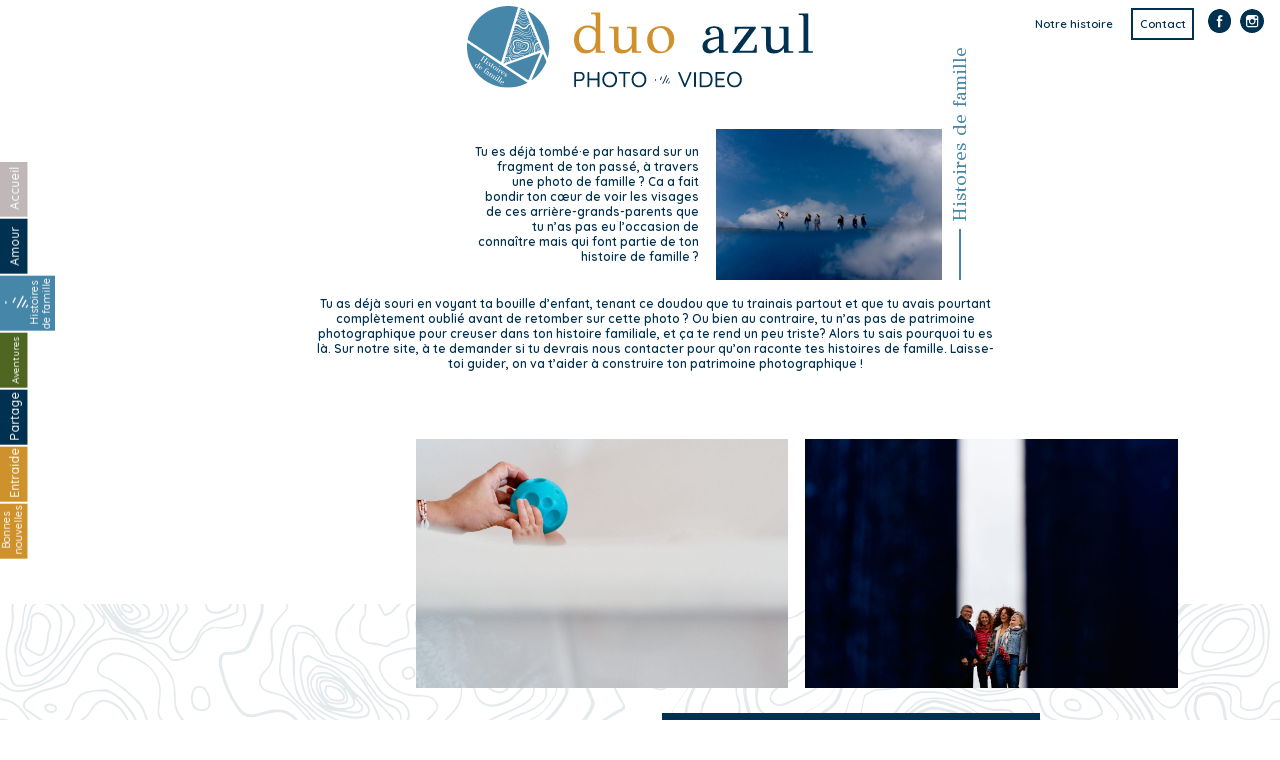

--- FILE ---
content_type: text/html; charset=UTF-8
request_url: https://duo-azul.com/histoires-de-famille/
body_size: 28642
content:
<!DOCTYPE html>
<html lang="fr-FR">
<head>
	<meta charset="UTF-8" />
<meta http-equiv="X-UA-Compatible" content="IE=edge">
	<link rel="pingback" href="https://duo-azul.com/xmlrpc.php" />

	<script type="text/javascript">
		document.documentElement.className = 'js';
	</script>
	
	<style id="jetpack-boost-critical-css">@media all{body:after{content:url(https://duo-azul.com/wp-content/plugins/instagram-feed/img/sbi-sprite.png);display:none}}@media all{.et_monarch .et_social_pinterest_window h3{font-family:"Open Sans",helvetica,arial,sans-serif;line-height:1em;text-transform:none;font-weight:400;margin:0;padding:0;border:0;outline:0;font-size:100%;vertical-align:baseline;background-image:none;-webkit-box-sizing:content-box;-moz-box-sizing:content-box;box-sizing:content-box;-webkit-transform:translate3d(0,0,0);transform:translate3d(0,0,0);-moz-transform:translate3d(0,0,0);-o-transform:translate3d(0,0,0);-webkit-font-smoothing:antialiased;-moz-osx-font-smoothing:grayscale}.et_monarch .et_social_pinterest_window h3{font-family:"Open Sans",helvetica,arial,sans-serif;font-size:26px;line-height:1.1em;color:#333;font-weight:400;letter-spacing:.5px;-webkit-font-smoothing:antialiased;-moz-osx-font-smoothing:grayscale}.et_monarch .et_social_close:after{font-family:etmonarch;speak:none;font-style:normal;font-weight:400;font-variant:normal;text-transform:none;font-size:16px}.et_monarch span.et_social_close{position:absolute;right:10px;top:0;line-height:40px}.et_monarch span.et_social_close:after{content:"";color:#ccc}.et_monarch .et_social_pin_images_outer{display:none;z-index:9999999999;position:absolute}.et_monarch .et_social_pin_images_outer:after{content:"";background-color:rgba(0,0,0,.6);top:0;left:0;width:100%;height:100%;position:fixed;z-index:999999}.et_monarch .et_social_pinterest_window{background:#fff;position:fixed;top:20%;left:50%;padding:20px;width:500px;height:400px;z-index:9999999;margin-left:-250px;-webkit-border-radius:7px;-moz-border-radius:7px;border-radius:7px}.et_monarch .et_social_pin_images{overflow:auto;max-height:370px;z-index:999;position:relative}@media only screen and (max-width:767px){.et_monarch .et_social_pinterest_window{height:80%;width:80%;top:10px;margin-left:0;z-index:99999999;left:6%}.et_monarch .et_social_pin_images{max-height:90%}}}@media screen and (max-width:480px){.et_pb_image_wrap img{width:100vw!important;height:100%!important}}@media screen and (max-width:480px){#page-container{overflow-y:visible!important}}a{text-decoration:none!important}.followus_header{display:flex;align-items:center;justify-content:space-around}.contact_header,.story_header{padding-bottom:0}.story_header a{font-size:.9vw;font-weight:600;border:2px solid #fff;background-color:#fff;padding:.5vw!important}.contact_header a{font-size:.9vw;font-weight:600;border:2px solid #003150;padding:.5vw!important;background-color:#fff}.followus_header_ico img{margin:0 .15vw;width:2vw;height:auto;background-color:#fff;border-radius:50px;border:.06vw solid transparent}.menu_adventure .et_pb_text_inner,.menu_button,.menu_family .et_pb_text_inner,.menu_help .et_pb_text_inner,.menu_home .et_pb_text_inner,.menu_love .et_pb_text_inner,.menu_news .et_pb_text_inner,.menu_share .et_pb_text_inner{width:100%;height:100%}.menu_icone{width:1.76vw;position:absolute;top:1.56vw;left:.39vw}.rotated_p{transform-origin:center;padding-bottom:0}.menu_home p{transform:rotate(-90deg) translate(-1.6vw,1.2vw)}.menu_love p{transform:rotate(-90deg) translate(-1.5vw,1.2vw)}.menu_family p{transform:rotate(-90deg) translate(-1.2vw,1.05vw)}.menu_adventure p{transform:rotate(-90deg) translate(-1.8vw,1.2vw)}.menu_share p{transform:rotate(-90deg) translate(-1.8vw,1.2vw)}.menu_help p{transform:rotate(-90deg) translate(-1.85vw,1.2vw)}.menu_news p{transform:rotate(-90deg) translate(-1.15vw,1.05vw)}.mobile_menu_bar::before{content:" "!important;background:url(https://duo-azul.com/wp-content/uploads/2023/05/icon_menu.svg);background-size:30px 30px;width:30px;height:30px}.mobile_menu_bar:before{transform:rotate(0);display:block}.azul_mobile_menu .et_pb_row{width:90%}</style><meta name='robots' content='index, follow, max-image-preview:large, max-snippet:-1, max-video-preview:-1' />
<script id="cookieyes" type="text/javascript" src="https://cdn-cookieyes.com/client_data/3569b151ce1e58251033525a/script.js"></script><script type="text/javascript">
			let jqueryParams=[],jQuery=function(r){return jqueryParams=[...jqueryParams,r],jQuery},$=function(r){return jqueryParams=[...jqueryParams,r],$};window.jQuery=jQuery,window.$=jQuery;let customHeadScripts=!1;jQuery.fn=jQuery.prototype={},$.fn=jQuery.prototype={},jQuery.noConflict=function(r){if(window.jQuery)return jQuery=window.jQuery,$=window.jQuery,customHeadScripts=!0,jQuery.noConflict},jQuery.ready=function(r){jqueryParams=[...jqueryParams,r]},$.ready=function(r){jqueryParams=[...jqueryParams,r]},jQuery.load=function(r){jqueryParams=[...jqueryParams,r]},$.load=function(r){jqueryParams=[...jqueryParams,r]},jQuery.fn.ready=function(r){jqueryParams=[...jqueryParams,r]},$.fn.ready=function(r){jqueryParams=[...jqueryParams,r]};</script>
	<!-- This site is optimized with the Yoast SEO plugin v26.7 - https://yoast.com/wordpress/plugins/seo/ -->
	<title>Histoires de famille - www.duo-azul.com</title>
	<meta name="description" content="Tu aimerais quelques belles photos de ta famille ? On est photographes et vidéastes, et on adore raconter vos histoires de famille !" />
	<link rel="canonical" href="https://duo-azul.com/histoires-de-famille/" />
	<meta property="og:locale" content="fr_FR" />
	<meta property="og:type" content="article" />
	<meta property="og:title" content="Histoires de famille - www.duo-azul.com" />
	<meta property="og:description" content="Tu aimerais quelques belles photos de ta famille ? On est photographes et vidéastes, et on adore raconter vos histoires de famille !" />
	<meta property="og:url" content="https://duo-azul.com/histoires-de-famille/" />
	<meta property="og:site_name" content="www.duo-azul.com" />
	<meta property="article:publisher" content="https://www.facebook.com/duoazulphotovideo" />
	<meta property="article:modified_time" content="2024-11-15T18:16:18+00:00" />
	<meta property="og:image" content="https://duo-azul.com/wp-content/uploads/2023/06/photographe-famille-2.jpg" />
	<meta property="og:image:width" content="1600" />
	<meta property="og:image:height" content="1066" />
	<meta property="og:image:type" content="image/jpeg" />
	<meta name="twitter:card" content="summary_large_image" />
	<meta name="twitter:label1" content="Durée de lecture estimée" />
	<meta name="twitter:data1" content="7 minutes" />
	<script type="application/ld+json" class="yoast-schema-graph">{"@context":"https://schema.org","@graph":[{"@type":"WebPage","@id":"https://duo-azul.com/histoires-de-famille/","url":"https://duo-azul.com/histoires-de-famille/","name":"Histoires de famille - www.duo-azul.com","isPartOf":{"@id":"https://duo-azul.com/#website"},"primaryImageOfPage":{"@id":"https://duo-azul.com/histoires-de-famille/#primaryimage"},"image":{"@id":"https://duo-azul.com/histoires-de-famille/#primaryimage"},"thumbnailUrl":"https://duo-azul.com/wp-content/uploads/2023/06/photographe-famille-2.jpg","datePublished":"2023-04-21T10:33:28+00:00","dateModified":"2024-11-15T18:16:18+00:00","description":"Tu aimerais quelques belles photos de ta famille ? On est photographes et vidéastes, et on adore raconter vos histoires de famille !","breadcrumb":{"@id":"https://duo-azul.com/histoires-de-famille/#breadcrumb"},"inLanguage":"fr-FR","potentialAction":[{"@type":"ReadAction","target":["https://duo-azul.com/histoires-de-famille/"]}]},{"@type":"ImageObject","inLanguage":"fr-FR","@id":"https://duo-azul.com/histoires-de-famille/#primaryimage","url":"https://duo-azul.com/wp-content/uploads/2023/06/photographe-famille-2.jpg","contentUrl":"https://duo-azul.com/wp-content/uploads/2023/06/photographe-famille-2.jpg","width":1600,"height":1066,"caption":"Enfant remontant un tobogan rouge, sa mère l'appelant depuis le bas du toboggan. Ils portent des T-shirt blancs et le ciel est bleu"},{"@type":"BreadcrumbList","@id":"https://duo-azul.com/histoires-de-famille/#breadcrumb","itemListElement":[{"@type":"ListItem","position":1,"name":"Home","item":"https://duo-azul.com/"},{"@type":"ListItem","position":2,"name":"Histoires de famille"}]},{"@type":"WebSite","@id":"https://duo-azul.com/#website","url":"https://duo-azul.com/","name":"www.duo-azul.com","description":"Un duo de photographes/vidéastes qui vous raconte avec des étoiles dans les yeux","publisher":{"@id":"https://duo-azul.com/#organization"},"potentialAction":[{"@type":"SearchAction","target":{"@type":"EntryPoint","urlTemplate":"https://duo-azul.com/?s={search_term_string}"},"query-input":{"@type":"PropertyValueSpecification","valueRequired":true,"valueName":"search_term_string"}}],"inLanguage":"fr-FR"},{"@type":"Organization","@id":"https://duo-azul.com/#organization","name":"Duo Azul","url":"https://duo-azul.com/","logo":{"@type":"ImageObject","inLanguage":"fr-FR","@id":"https://duo-azul.com/#/schema/logo/image/","url":"https://duo-azul.com/wp-content/uploads/2023/05/Logo_Blue_Titre_opt.svg","contentUrl":"https://duo-azul.com/wp-content/uploads/2023/05/Logo_Blue_Titre_opt.svg","width":1,"height":1,"caption":"Duo Azul"},"image":{"@id":"https://duo-azul.com/#/schema/logo/image/"},"sameAs":["https://www.facebook.com/duoazulphotovideo","https://www.instagram.com/duoazulelvire/","https://www.instagram.com/duoazulxavier/","https://www.tiktok.com/@duoazul"]}]}</script>
	<!-- / Yoast SEO plugin. -->


<link rel="alternate" type="application/rss+xml" title="www.duo-azul.com &raquo; Flux" href="https://duo-azul.com/feed/" />
<link rel="alternate" type="application/rss+xml" title="www.duo-azul.com &raquo; Flux des commentaires" href="https://duo-azul.com/comments/feed/" />
<link rel="alternate" title="oEmbed (JSON)" type="application/json+oembed" href="https://duo-azul.com/wp-json/oembed/1.0/embed?url=https%3A%2F%2Fduo-azul.com%2Fhistoires-de-famille%2F" />
<link rel="alternate" title="oEmbed (XML)" type="text/xml+oembed" href="https://duo-azul.com/wp-json/oembed/1.0/embed?url=https%3A%2F%2Fduo-azul.com%2Fhistoires-de-famille%2F&#038;format=xml" />
<meta content="Divi v.4.27.5" name="generator"/><noscript><link rel='stylesheet' id='sbi_styles-css' href='https://duo-azul.com/wp-content/plugins/instagram-feed/css/sbi-styles.min.css?ver=6.10.0' type='text/css' media='all' />
</noscript><link data-media="all" onload="this.media=this.dataset.media; delete this.dataset.media; this.removeAttribute( &apos;onload&apos; );" rel='stylesheet' id='sbi_styles-css' href='https://duo-azul.com/wp-content/plugins/instagram-feed/css/sbi-styles.min.css?ver=6.10.0' type='text/css' media="not all" />
<noscript><link rel='stylesheet' id='wpa-css-css' href='https://duo-azul.com/wp-content/plugins/honeypot/includes/css/wpa.css?ver=2.3.04' type='text/css' media='all' />
</noscript><link data-media="all" onload="this.media=this.dataset.media; delete this.dataset.media; this.removeAttribute( &apos;onload&apos; );" rel='stylesheet' id='wpa-css-css' href='https://duo-azul.com/wp-content/plugins/honeypot/includes/css/wpa.css?ver=2.3.04' type='text/css' media="not all" />
<noscript><link rel='stylesheet' id='et_monarch-css-css' href='https://duo-azul.com/wp-content/plugins/monarch/css/style.css?ver=1.4.14' type='text/css' media='all' />
</noscript><link data-media="all" onload="this.media=this.dataset.media; delete this.dataset.media; this.removeAttribute( &apos;onload&apos; );" rel='stylesheet' id='et_monarch-css-css' href='https://duo-azul.com/wp-content/plugins/monarch/css/style.css?ver=1.4.14' type='text/css' media="not all" />
<noscript><link rel='stylesheet' id='et-gf-open-sans-css' href='https://duo-azul.com/wp-content/uploads/fonts/3378608edd1ca77eec89ed51a7199899/font.css?v=1687860699' type='text/css' media='all' />
</noscript><link data-media="all" onload="this.media=this.dataset.media; delete this.dataset.media; this.removeAttribute( &apos;onload&apos; );" rel='stylesheet' id='et-gf-open-sans-css' href='https://duo-azul.com/wp-content/uploads/fonts/3378608edd1ca77eec89ed51a7199899/font.css?v=1687860699' type='text/css' media="not all" />
<style id='divi-style-inline-inline-css' type='text/css'>
/*!
Theme Name: Divi
Theme URI: http://www.elegantthemes.com/gallery/divi/
Version: 4.27.5
Description: Smart. Flexible. Beautiful. Divi is the most powerful theme in our collection.
Author: Elegant Themes
Author URI: http://www.elegantthemes.com
License: GNU General Public License v2
License URI: http://www.gnu.org/licenses/gpl-2.0.html
*/

a,abbr,acronym,address,applet,b,big,blockquote,body,center,cite,code,dd,del,dfn,div,dl,dt,em,fieldset,font,form,h1,h2,h3,h4,h5,h6,html,i,iframe,img,ins,kbd,label,legend,li,object,ol,p,pre,q,s,samp,small,span,strike,strong,sub,sup,tt,u,ul,var{margin:0;padding:0;border:0;outline:0;font-size:100%;-ms-text-size-adjust:100%;-webkit-text-size-adjust:100%;vertical-align:baseline;background:transparent}body{line-height:1}ol,ul{list-style:none}blockquote,q{quotes:none}blockquote:after,blockquote:before,q:after,q:before{content:"";content:none}blockquote{margin:20px 0 30px;border-left:5px solid;padding-left:20px}:focus{outline:0}del{text-decoration:line-through}pre{overflow:auto;padding:10px}figure{margin:0}table{border-collapse:collapse;border-spacing:0}article,aside,footer,header,hgroup,nav,section{display:block}body{font-family:Open Sans,Arial,sans-serif;font-size:14px;color:#666;background-color:#fff;line-height:1.7em;font-weight:500;-webkit-font-smoothing:antialiased;-moz-osx-font-smoothing:grayscale}body.page-template-page-template-blank-php #page-container{padding-top:0!important}body.et_cover_background{background-size:cover!important;background-position:top!important;background-repeat:no-repeat!important;background-attachment:fixed}a{color:#2ea3f2}a,a:hover{text-decoration:none}p{padding-bottom:1em}p:not(.has-background):last-of-type{padding-bottom:0}p.et_normal_padding{padding-bottom:1em}strong{font-weight:700}cite,em,i{font-style:italic}code,pre{font-family:Courier New,monospace;margin-bottom:10px}ins{text-decoration:none}sub,sup{height:0;line-height:1;position:relative;vertical-align:baseline}sup{bottom:.8em}sub{top:.3em}dl{margin:0 0 1.5em}dl dt{font-weight:700}dd{margin-left:1.5em}blockquote p{padding-bottom:0}embed,iframe,object,video{max-width:100%}h1,h2,h3,h4,h5,h6{color:#333;padding-bottom:10px;line-height:1em;font-weight:500}h1 a,h2 a,h3 a,h4 a,h5 a,h6 a{color:inherit}h1{font-size:30px}h2{font-size:26px}h3{font-size:22px}h4{font-size:18px}h5{font-size:16px}h6{font-size:14px}input{-webkit-appearance:none}input[type=checkbox]{-webkit-appearance:checkbox}input[type=radio]{-webkit-appearance:radio}input.text,input.title,input[type=email],input[type=password],input[type=tel],input[type=text],select,textarea{background-color:#fff;border:1px solid #bbb;padding:2px;color:#4e4e4e}input.text:focus,input.title:focus,input[type=text]:focus,select:focus,textarea:focus{border-color:#2d3940;color:#3e3e3e}input.text,input.title,input[type=text],select,textarea{margin:0}textarea{padding:4px}button,input,select,textarea{font-family:inherit}img{max-width:100%;height:auto}.clear{clear:both}br.clear{margin:0;padding:0}.pagination{clear:both}#et_search_icon:hover,.et-social-icon a:hover,.et_password_protected_form .et_submit_button,.form-submit .et_pb_buttontton.alt.disabled,.nav-single a,.posted_in a{color:#2ea3f2}.et-search-form,blockquote{border-color:#2ea3f2}#main-content{background-color:#fff}.container{width:80%;max-width:1080px;margin:auto;position:relative}body:not(.et-tb) #main-content .container,body:not(.et-tb-has-header) #main-content .container{padding-top:58px}.et_full_width_page #main-content .container:before{display:none}.main_title{margin-bottom:20px}.et_password_protected_form .et_submit_button:hover,.form-submit .et_pb_button:hover{background:rgba(0,0,0,.05)}.et_button_icon_visible .et_pb_button{padding-right:2em;padding-left:.7em}.et_button_icon_visible .et_pb_button:after{opacity:1;margin-left:0}.et_button_left .et_pb_button:hover:after{left:.15em}.et_button_left .et_pb_button:after{margin-left:0;left:1em}.et_button_icon_visible.et_button_left .et_pb_button,.et_button_left .et_pb_button:hover,.et_button_left .et_pb_module .et_pb_button:hover{padding-left:2em;padding-right:.7em}.et_button_icon_visible.et_button_left .et_pb_button:after,.et_button_left .et_pb_button:hover:after{left:.15em}.et_password_protected_form .et_submit_button:hover,.form-submit .et_pb_button:hover{padding:.3em 1em}.et_button_no_icon .et_pb_button:after{display:none}.et_button_no_icon.et_button_icon_visible.et_button_left .et_pb_button,.et_button_no_icon.et_button_left .et_pb_button:hover,.et_button_no_icon .et_pb_button,.et_button_no_icon .et_pb_button:hover{padding:.3em 1em!important}.et_button_custom_icon .et_pb_button:after{line-height:1.7em}.et_button_custom_icon.et_button_icon_visible .et_pb_button:after,.et_button_custom_icon .et_pb_button:hover:after{margin-left:.3em}#left-area .post_format-post-format-gallery .wp-block-gallery:first-of-type{padding:0;margin-bottom:-16px}.entry-content table:not(.variations){border:1px solid #eee;margin:0 0 15px;text-align:left;width:100%}.entry-content thead th,.entry-content tr th{color:#555;font-weight:700;padding:9px 24px}.entry-content tr td{border-top:1px solid #eee;padding:6px 24px}#left-area ul,.entry-content ul,.et-l--body ul,.et-l--footer ul,.et-l--header ul{list-style-type:disc;padding:0 0 23px 1em;line-height:26px}#left-area ol,.entry-content ol,.et-l--body ol,.et-l--footer ol,.et-l--header ol{list-style-type:decimal;list-style-position:inside;padding:0 0 23px;line-height:26px}#left-area ul li ul,.entry-content ul li ol{padding:2px 0 2px 20px}#left-area ol li ul,.entry-content ol li ol,.et-l--body ol li ol,.et-l--footer ol li ol,.et-l--header ol li ol{padding:2px 0 2px 35px}#left-area ul.wp-block-gallery{display:-webkit-box;display:-ms-flexbox;display:flex;-ms-flex-wrap:wrap;flex-wrap:wrap;list-style-type:none;padding:0}#left-area ul.products{padding:0!important;line-height:1.7!important;list-style:none!important}.gallery-item a{display:block}.gallery-caption,.gallery-item a{width:90%}#wpadminbar{z-index:100001}#left-area .post-meta{font-size:14px;padding-bottom:15px}#left-area .post-meta a{text-decoration:none;color:#666}#left-area .et_featured_image{padding-bottom:7px}.single .post{padding-bottom:25px}body.single .et_audio_content{margin-bottom:-6px}.nav-single a{text-decoration:none;color:#2ea3f2;font-size:14px;font-weight:400}.nav-previous{float:left}.nav-next{float:right}.et_password_protected_form p input{background-color:#eee;border:none!important;width:100%!important;border-radius:0!important;font-size:14px;color:#999!important;padding:16px!important;-webkit-box-sizing:border-box;box-sizing:border-box}.et_password_protected_form label{display:none}.et_password_protected_form .et_submit_button{font-family:inherit;display:block;float:right;margin:8px auto 0;cursor:pointer}.post-password-required p.nocomments.container{max-width:100%}.post-password-required p.nocomments.container:before{display:none}.aligncenter,div.post .new-post .aligncenter{display:block;margin-left:auto;margin-right:auto}.wp-caption{border:1px solid #ddd;text-align:center;background-color:#f3f3f3;margin-bottom:10px;max-width:96%;padding:8px}.wp-caption.alignleft{margin:0 30px 20px 0}.wp-caption.alignright{margin:0 0 20px 30px}.wp-caption img{margin:0;padding:0;border:0}.wp-caption p.wp-caption-text{font-size:12px;padding:0 4px 5px;margin:0}.alignright{float:right}.alignleft{float:left}img.alignleft{display:inline;float:left;margin-right:15px}img.alignright{display:inline;float:right;margin-left:15px}.page.et_pb_pagebuilder_layout #main-content{background-color:transparent}body #main-content .et_builder_inner_content>h1,body #main-content .et_builder_inner_content>h2,body #main-content .et_builder_inner_content>h3,body #main-content .et_builder_inner_content>h4,body #main-content .et_builder_inner_content>h5,body #main-content .et_builder_inner_content>h6{line-height:1.4em}body #main-content .et_builder_inner_content>p{line-height:1.7em}.wp-block-pullquote{margin:20px 0 30px}.wp-block-pullquote.has-background blockquote{border-left:none}.wp-block-group.has-background{padding:1.5em 1.5em .5em}@media (min-width:981px){#left-area{width:79.125%;padding-bottom:23px}#main-content .container:before{content:"";position:absolute;top:0;height:100%;width:1px;background-color:#e2e2e2}.et_full_width_page #left-area,.et_no_sidebar #left-area{float:none;width:100%!important}.et_full_width_page #left-area{padding-bottom:0}.et_no_sidebar #main-content .container:before{display:none}}@media (max-width:980px){#page-container{padding-top:80px}.et-tb #page-container,.et-tb-has-header #page-container{padding-top:0!important}#left-area,#sidebar{width:100%!important}#main-content .container:before{display:none!important}.et_full_width_page .et_gallery_item:nth-child(4n+1){clear:none}}@media print{#page-container{padding-top:0!important}}#wp-admin-bar-et-use-visual-builder a:before{font-family:ETmodules!important;content:"\e625";font-size:30px!important;width:28px;margin-top:-3px;color:#974df3!important}#wp-admin-bar-et-use-visual-builder:hover a:before{color:#fff!important}#wp-admin-bar-et-use-visual-builder:hover a,#wp-admin-bar-et-use-visual-builder a:hover{transition:background-color .5s ease;-webkit-transition:background-color .5s ease;-moz-transition:background-color .5s ease;background-color:#7e3bd0!important;color:#fff!important}* html .clearfix,:first-child+html .clearfix{zoom:1}.iphone .et_pb_section_video_bg video::-webkit-media-controls-start-playback-button{display:none!important;-webkit-appearance:none}.et_mobile_device .et_pb_section_parallax .et_pb_parallax_css{background-attachment:scroll}.et-social-facebook a.icon:before{content:"\e093"}.et-social-twitter a.icon:before{content:"\e094"}.et-social-google-plus a.icon:before{content:"\e096"}.et-social-instagram a.icon:before{content:"\e09a"}.et-social-rss a.icon:before{content:"\e09e"}.ai1ec-single-event:after{content:" ";display:table;clear:both}.evcal_event_details .evcal_evdata_cell .eventon_details_shading_bot.eventon_details_shading_bot{z-index:3}.wp-block-divi-layout{margin-bottom:1em}*{-webkit-box-sizing:border-box;box-sizing:border-box}#et-info-email:before,#et-info-phone:before,#et_search_icon:before,.comment-reply-link:after,.et-cart-info span:before,.et-pb-arrow-next:before,.et-pb-arrow-prev:before,.et-social-icon a:before,.et_audio_container .mejs-playpause-button button:before,.et_audio_container .mejs-volume-button button:before,.et_overlay:before,.et_password_protected_form .et_submit_button:after,.et_pb_button:after,.et_pb_contact_reset:after,.et_pb_contact_submit:after,.et_pb_font_icon:before,.et_pb_newsletter_button:after,.et_pb_pricing_table_button:after,.et_pb_promo_button:after,.et_pb_testimonial:before,.et_pb_toggle_title:before,.form-submit .et_pb_button:after,.mobile_menu_bar:before,a.et_pb_more_button:after{font-family:ETmodules!important;speak:none;font-style:normal;font-weight:400;-webkit-font-feature-settings:normal;font-feature-settings:normal;font-variant:normal;text-transform:none;line-height:1;-webkit-font-smoothing:antialiased;-moz-osx-font-smoothing:grayscale;text-shadow:0 0;direction:ltr}.et-pb-icon,.et_pb_custom_button_icon.et_pb_button:after,.et_pb_login .et_pb_custom_button_icon.et_pb_button:after,.et_pb_woo_custom_button_icon .button.et_pb_custom_button_icon.et_pb_button:after,.et_pb_woo_custom_button_icon .button.et_pb_custom_button_icon.et_pb_button:hover:after{content:attr(data-icon)}.et-pb-icon{font-family:ETmodules;speak:none;font-weight:400;-webkit-font-feature-settings:normal;font-feature-settings:normal;font-variant:normal;text-transform:none;line-height:1;-webkit-font-smoothing:antialiased;font-size:96px;font-style:normal;display:inline-block;-webkit-box-sizing:border-box;box-sizing:border-box;direction:ltr}#et-ajax-saving{display:none;-webkit-transition:background .3s,-webkit-box-shadow .3s;transition:background .3s,-webkit-box-shadow .3s;transition:background .3s,box-shadow .3s;transition:background .3s,box-shadow .3s,-webkit-box-shadow .3s;-webkit-box-shadow:rgba(0,139,219,.247059) 0 0 60px;box-shadow:0 0 60px rgba(0,139,219,.247059);position:fixed;top:50%;left:50%;width:50px;height:50px;background:#fff;border-radius:50px;margin:-25px 0 0 -25px;z-index:999999;text-align:center}#et-ajax-saving img{margin:9px}.et-safe-mode-indicator,.et-safe-mode-indicator:focus,.et-safe-mode-indicator:hover{-webkit-box-shadow:0 5px 10px rgba(41,196,169,.15);box-shadow:0 5px 10px rgba(41,196,169,.15);background:#29c4a9;color:#fff;font-size:14px;font-weight:600;padding:12px;line-height:16px;border-radius:3px;position:fixed;bottom:30px;right:30px;z-index:999999;text-decoration:none;font-family:Open Sans,sans-serif;-webkit-font-smoothing:antialiased;-moz-osx-font-smoothing:grayscale}.et_pb_button{font-size:20px;font-weight:500;padding:.3em 1em;line-height:1.7em!important;background-color:transparent;background-size:cover;background-position:50%;background-repeat:no-repeat;border:2px solid;border-radius:3px;-webkit-transition-duration:.2s;transition-duration:.2s;-webkit-transition-property:all!important;transition-property:all!important}.et_pb_button,.et_pb_button_inner{position:relative}.et_pb_button:hover,.et_pb_module .et_pb_button:hover{border:2px solid transparent;padding:.3em 2em .3em .7em}.et_pb_button:hover{background-color:hsla(0,0%,100%,.2)}.et_pb_bg_layout_light.et_pb_button:hover,.et_pb_bg_layout_light .et_pb_button:hover{background-color:rgba(0,0,0,.05)}.et_pb_button:after,.et_pb_button:before{font-size:32px;line-height:1em;content:"\35";opacity:0;position:absolute;margin-left:-1em;-webkit-transition:all .2s;transition:all .2s;text-transform:none;-webkit-font-feature-settings:"kern" off;font-feature-settings:"kern" off;font-variant:none;font-style:normal;font-weight:400;text-shadow:none}.et_pb_button.et_hover_enabled:hover:after,.et_pb_button.et_pb_hovered:hover:after{-webkit-transition:none!important;transition:none!important}.et_pb_button:before{display:none}.et_pb_button:hover:after{opacity:1;margin-left:0}.et_pb_column_1_3 h1,.et_pb_column_1_4 h1,.et_pb_column_1_5 h1,.et_pb_column_1_6 h1,.et_pb_column_2_5 h1{font-size:26px}.et_pb_column_1_3 h2,.et_pb_column_1_4 h2,.et_pb_column_1_5 h2,.et_pb_column_1_6 h2,.et_pb_column_2_5 h2{font-size:23px}.et_pb_column_1_3 h3,.et_pb_column_1_4 h3,.et_pb_column_1_5 h3,.et_pb_column_1_6 h3,.et_pb_column_2_5 h3{font-size:20px}.et_pb_column_1_3 h4,.et_pb_column_1_4 h4,.et_pb_column_1_5 h4,.et_pb_column_1_6 h4,.et_pb_column_2_5 h4{font-size:18px}.et_pb_column_1_3 h5,.et_pb_column_1_4 h5,.et_pb_column_1_5 h5,.et_pb_column_1_6 h5,.et_pb_column_2_5 h5{font-size:16px}.et_pb_column_1_3 h6,.et_pb_column_1_4 h6,.et_pb_column_1_5 h6,.et_pb_column_1_6 h6,.et_pb_column_2_5 h6{font-size:15px}.et_pb_bg_layout_dark,.et_pb_bg_layout_dark h1,.et_pb_bg_layout_dark h2,.et_pb_bg_layout_dark h3,.et_pb_bg_layout_dark h4,.et_pb_bg_layout_dark h5,.et_pb_bg_layout_dark h6{color:#fff!important}.et_pb_module.et_pb_text_align_left{text-align:left}.et_pb_module.et_pb_text_align_center{text-align:center}.et_pb_module.et_pb_text_align_right{text-align:right}.et_pb_module.et_pb_text_align_justified{text-align:justify}.clearfix:after{visibility:hidden;display:block;font-size:0;content:" ";clear:both;height:0}.et_pb_bg_layout_light .et_pb_more_button{color:#2ea3f2}.et_builder_inner_content{position:relative;z-index:1}header .et_builder_inner_content{z-index:2}.et_pb_css_mix_blend_mode_passthrough{mix-blend-mode:unset!important}.et_pb_image_container{margin:-20px -20px 29px}.et_pb_module_inner{position:relative}.et_hover_enabled_preview{z-index:2}.et_hover_enabled:hover{position:relative;z-index:2}.et_pb_all_tabs,.et_pb_module,.et_pb_posts_nav a,.et_pb_tab,.et_pb_with_background{position:relative;background-size:cover;background-position:50%;background-repeat:no-repeat}.et_pb_background_mask,.et_pb_background_pattern{bottom:0;left:0;position:absolute;right:0;top:0}.et_pb_background_mask{background-size:calc(100% + 2px) calc(100% + 2px);background-repeat:no-repeat;background-position:50%;overflow:hidden}.et_pb_background_pattern{background-position:0 0;background-repeat:repeat}.et_pb_with_border{position:relative;border:0 solid #333}.post-password-required .et_pb_row{padding:0;width:100%}.post-password-required .et_password_protected_form{min-height:0}body.et_pb_pagebuilder_layout.et_pb_show_title .post-password-required .et_password_protected_form h1,body:not(.et_pb_pagebuilder_layout) .post-password-required .et_password_protected_form h1{display:none}.et_pb_no_bg{padding:0!important}.et_overlay.et_pb_inline_icon:before,.et_pb_inline_icon:before{content:attr(data-icon)}.et_pb_more_button{color:inherit;text-shadow:none;text-decoration:none;display:inline-block;margin-top:20px}.et_parallax_bg_wrap{overflow:hidden;position:absolute;top:0;right:0;bottom:0;left:0}.et_parallax_bg{background-repeat:no-repeat;background-position:top;background-size:cover;position:absolute;bottom:0;left:0;width:100%;height:100%;display:block}.et_parallax_bg.et_parallax_bg__hover,.et_parallax_bg.et_parallax_bg_phone,.et_parallax_bg.et_parallax_bg_tablet,.et_parallax_gradient.et_parallax_gradient__hover,.et_parallax_gradient.et_parallax_gradient_phone,.et_parallax_gradient.et_parallax_gradient_tablet,.et_pb_section_parallax_hover:hover .et_parallax_bg:not(.et_parallax_bg__hover),.et_pb_section_parallax_hover:hover .et_parallax_gradient:not(.et_parallax_gradient__hover){display:none}.et_pb_section_parallax_hover:hover .et_parallax_bg.et_parallax_bg__hover,.et_pb_section_parallax_hover:hover .et_parallax_gradient.et_parallax_gradient__hover{display:block}.et_parallax_gradient{bottom:0;display:block;left:0;position:absolute;right:0;top:0}.et_pb_module.et_pb_section_parallax,.et_pb_posts_nav a.et_pb_section_parallax,.et_pb_tab.et_pb_section_parallax{position:relative}.et_pb_section_parallax .et_pb_parallax_css,.et_pb_slides .et_parallax_bg.et_pb_parallax_css{background-attachment:fixed}body.et-bfb .et_pb_section_parallax .et_pb_parallax_css,body.et-bfb .et_pb_slides .et_parallax_bg.et_pb_parallax_css{background-attachment:scroll;bottom:auto}.et_pb_section_parallax.et_pb_column .et_pb_module,.et_pb_section_parallax.et_pb_row .et_pb_column,.et_pb_section_parallax.et_pb_row .et_pb_module{z-index:9;position:relative}.et_pb_more_button:hover:after{opacity:1;margin-left:0}.et_pb_preload .et_pb_section_video_bg,.et_pb_preload>div{visibility:hidden}.et_pb_preload,.et_pb_section.et_pb_section_video.et_pb_preload{position:relative;background:#464646!important}.et_pb_preload:before{content:"";position:absolute;top:50%;left:50%;background:url(https://duo-azul.com/wp-content/themes/Divi/includes/builder/styles/images/preloader.gif) no-repeat;border-radius:32px;width:32px;height:32px;margin:-16px 0 0 -16px}.box-shadow-overlay{position:absolute;top:0;left:0;width:100%;height:100%;z-index:10;pointer-events:none}.et_pb_section>.box-shadow-overlay~.et_pb_row{z-index:11}body.safari .section_has_divider{will-change:transform}.et_pb_row>.box-shadow-overlay{z-index:8}.has-box-shadow-overlay{position:relative}.et_clickable{cursor:pointer}.screen-reader-text{border:0;clip:rect(1px,1px,1px,1px);-webkit-clip-path:inset(50%);clip-path:inset(50%);height:1px;margin:-1px;overflow:hidden;padding:0;position:absolute!important;width:1px;word-wrap:normal!important}.et_multi_view_hidden,.et_multi_view_hidden_image{display:none!important}@keyframes multi-view-image-fade{0%{opacity:0}10%{opacity:.1}20%{opacity:.2}30%{opacity:.3}40%{opacity:.4}50%{opacity:.5}60%{opacity:.6}70%{opacity:.7}80%{opacity:.8}90%{opacity:.9}to{opacity:1}}.et_multi_view_image__loading{visibility:hidden}.et_multi_view_image__loaded{-webkit-animation:multi-view-image-fade .5s;animation:multi-view-image-fade .5s}#et-pb-motion-effects-offset-tracker{visibility:hidden!important;opacity:0;position:absolute;top:0;left:0}.et-pb-before-scroll-animation{opacity:0}header.et-l.et-l--header:after{clear:both;display:block;content:""}.et_pb_module{-webkit-animation-timing-function:linear;animation-timing-function:linear;-webkit-animation-duration:.2s;animation-duration:.2s}@-webkit-keyframes fadeBottom{0%{opacity:0;-webkit-transform:translateY(10%);transform:translateY(10%)}to{opacity:1;-webkit-transform:translateY(0);transform:translateY(0)}}@keyframes fadeBottom{0%{opacity:0;-webkit-transform:translateY(10%);transform:translateY(10%)}to{opacity:1;-webkit-transform:translateY(0);transform:translateY(0)}}@-webkit-keyframes fadeLeft{0%{opacity:0;-webkit-transform:translateX(-10%);transform:translateX(-10%)}to{opacity:1;-webkit-transform:translateX(0);transform:translateX(0)}}@keyframes fadeLeft{0%{opacity:0;-webkit-transform:translateX(-10%);transform:translateX(-10%)}to{opacity:1;-webkit-transform:translateX(0);transform:translateX(0)}}@-webkit-keyframes fadeRight{0%{opacity:0;-webkit-transform:translateX(10%);transform:translateX(10%)}to{opacity:1;-webkit-transform:translateX(0);transform:translateX(0)}}@keyframes fadeRight{0%{opacity:0;-webkit-transform:translateX(10%);transform:translateX(10%)}to{opacity:1;-webkit-transform:translateX(0);transform:translateX(0)}}@-webkit-keyframes fadeTop{0%{opacity:0;-webkit-transform:translateY(-10%);transform:translateY(-10%)}to{opacity:1;-webkit-transform:translateX(0);transform:translateX(0)}}@keyframes fadeTop{0%{opacity:0;-webkit-transform:translateY(-10%);transform:translateY(-10%)}to{opacity:1;-webkit-transform:translateX(0);transform:translateX(0)}}@-webkit-keyframes fadeIn{0%{opacity:0}to{opacity:1}}@keyframes fadeIn{0%{opacity:0}to{opacity:1}}.et-waypoint:not(.et_pb_counters){opacity:0}@media (min-width:981px){.et_pb_section.et_section_specialty div.et_pb_row .et_pb_column .et_pb_column .et_pb_module.et-last-child,.et_pb_section.et_section_specialty div.et_pb_row .et_pb_column .et_pb_column .et_pb_module:last-child,.et_pb_section.et_section_specialty div.et_pb_row .et_pb_column .et_pb_row_inner .et_pb_column .et_pb_module.et-last-child,.et_pb_section.et_section_specialty div.et_pb_row .et_pb_column .et_pb_row_inner .et_pb_column .et_pb_module:last-child,.et_pb_section div.et_pb_row .et_pb_column .et_pb_module.et-last-child,.et_pb_section div.et_pb_row .et_pb_column .et_pb_module:last-child{margin-bottom:0}}@media (max-width:980px){.et_overlay.et_pb_inline_icon_tablet:before,.et_pb_inline_icon_tablet:before{content:attr(data-icon-tablet)}.et_parallax_bg.et_parallax_bg_tablet_exist,.et_parallax_gradient.et_parallax_gradient_tablet_exist{display:none}.et_parallax_bg.et_parallax_bg_tablet,.et_parallax_gradient.et_parallax_gradient_tablet{display:block}.et_pb_column .et_pb_module{margin-bottom:30px}.et_pb_row .et_pb_column .et_pb_module.et-last-child,.et_pb_row .et_pb_column .et_pb_module:last-child,.et_section_specialty .et_pb_row .et_pb_column .et_pb_module.et-last-child,.et_section_specialty .et_pb_row .et_pb_column .et_pb_module:last-child{margin-bottom:0}.et_pb_more_button{display:inline-block!important}.et_pb_bg_layout_light_tablet.et_pb_button,.et_pb_bg_layout_light_tablet.et_pb_module.et_pb_button,.et_pb_bg_layout_light_tablet .et_pb_more_button{color:#2ea3f2}.et_pb_bg_layout_light_tablet .et_pb_forgot_password a{color:#666}.et_pb_bg_layout_light_tablet h1,.et_pb_bg_layout_light_tablet h2,.et_pb_bg_layout_light_tablet h3,.et_pb_bg_layout_light_tablet h4,.et_pb_bg_layout_light_tablet h5,.et_pb_bg_layout_light_tablet h6{color:#333!important}.et_pb_module .et_pb_bg_layout_light_tablet.et_pb_button{color:#2ea3f2!important}.et_pb_bg_layout_light_tablet{color:#666!important}.et_pb_bg_layout_dark_tablet,.et_pb_bg_layout_dark_tablet h1,.et_pb_bg_layout_dark_tablet h2,.et_pb_bg_layout_dark_tablet h3,.et_pb_bg_layout_dark_tablet h4,.et_pb_bg_layout_dark_tablet h5,.et_pb_bg_layout_dark_tablet h6{color:#fff!important}.et_pb_bg_layout_dark_tablet.et_pb_button,.et_pb_bg_layout_dark_tablet.et_pb_module.et_pb_button,.et_pb_bg_layout_dark_tablet .et_pb_more_button{color:inherit}.et_pb_bg_layout_dark_tablet .et_pb_forgot_password a{color:#fff}.et_pb_module.et_pb_text_align_left-tablet{text-align:left}.et_pb_module.et_pb_text_align_center-tablet{text-align:center}.et_pb_module.et_pb_text_align_right-tablet{text-align:right}.et_pb_module.et_pb_text_align_justified-tablet{text-align:justify}}@media (max-width:767px){.et_pb_more_button{display:inline-block!important}.et_overlay.et_pb_inline_icon_phone:before,.et_pb_inline_icon_phone:before{content:attr(data-icon-phone)}.et_parallax_bg.et_parallax_bg_phone_exist,.et_parallax_gradient.et_parallax_gradient_phone_exist{display:none}.et_parallax_bg.et_parallax_bg_phone,.et_parallax_gradient.et_parallax_gradient_phone{display:block}.et-hide-mobile{display:none!important}.et_pb_bg_layout_light_phone.et_pb_button,.et_pb_bg_layout_light_phone.et_pb_module.et_pb_button,.et_pb_bg_layout_light_phone .et_pb_more_button{color:#2ea3f2}.et_pb_bg_layout_light_phone .et_pb_forgot_password a{color:#666}.et_pb_bg_layout_light_phone h1,.et_pb_bg_layout_light_phone h2,.et_pb_bg_layout_light_phone h3,.et_pb_bg_layout_light_phone h4,.et_pb_bg_layout_light_phone h5,.et_pb_bg_layout_light_phone h6{color:#333!important}.et_pb_module .et_pb_bg_layout_light_phone.et_pb_button{color:#2ea3f2!important}.et_pb_bg_layout_light_phone{color:#666!important}.et_pb_bg_layout_dark_phone,.et_pb_bg_layout_dark_phone h1,.et_pb_bg_layout_dark_phone h2,.et_pb_bg_layout_dark_phone h3,.et_pb_bg_layout_dark_phone h4,.et_pb_bg_layout_dark_phone h5,.et_pb_bg_layout_dark_phone h6{color:#fff!important}.et_pb_bg_layout_dark_phone.et_pb_button,.et_pb_bg_layout_dark_phone.et_pb_module.et_pb_button,.et_pb_bg_layout_dark_phone .et_pb_more_button{color:inherit}.et_pb_module .et_pb_bg_layout_dark_phone.et_pb_button{color:#fff!important}.et_pb_bg_layout_dark_phone .et_pb_forgot_password a{color:#fff}.et_pb_module.et_pb_text_align_left-phone{text-align:left}.et_pb_module.et_pb_text_align_center-phone{text-align:center}.et_pb_module.et_pb_text_align_right-phone{text-align:right}.et_pb_module.et_pb_text_align_justified-phone{text-align:justify}}@media (max-width:479px){a.et_pb_more_button{display:block}}@media (min-width:768px) and (max-width:980px){[data-et-multi-view-load-tablet-hidden=true]:not(.et_multi_view_swapped){display:none!important}}@media (max-width:767px){[data-et-multi-view-load-phone-hidden=true]:not(.et_multi_view_swapped){display:none!important}}.et_pb_menu.et_pb_menu--style-inline_centered_logo .et_pb_menu__menu nav ul{-webkit-box-pack:center;-ms-flex-pack:center;justify-content:center}@-webkit-keyframes multi-view-image-fade{0%{-webkit-transform:scale(1);transform:scale(1);opacity:1}50%{-webkit-transform:scale(1.01);transform:scale(1.01);opacity:1}to{-webkit-transform:scale(1);transform:scale(1);opacity:1}}
/*# sourceURL=divi-style-inline-inline-css */
</style>
<style id='divi-dynamic-critical-inline-css' type='text/css'>
@font-face{font-family:ETmodules;font-display:block;src:url(//duo-azul.com/wp-content/themes/Divi/core/admin/fonts/modules/all/modules.eot);src:url(//duo-azul.com/wp-content/themes/Divi/core/admin/fonts/modules/all/modules.eot?#iefix) format("embedded-opentype"),url(//duo-azul.com/wp-content/themes/Divi/core/admin/fonts/modules/all/modules.woff) format("woff"),url(//duo-azul.com/wp-content/themes/Divi/core/admin/fonts/modules/all/modules.ttf) format("truetype"),url(//duo-azul.com/wp-content/themes/Divi/core/admin/fonts/modules/all/modules.svg#ETmodules) format("svg");font-weight:400;font-style:normal}
@media (min-width:981px){.et_pb_gutters3 .et_pb_column,.et_pb_gutters3.et_pb_row .et_pb_column{margin-right:5.5%}.et_pb_gutters3 .et_pb_column_4_4,.et_pb_gutters3.et_pb_row .et_pb_column_4_4{width:100%}.et_pb_gutters3 .et_pb_column_4_4 .et_pb_module,.et_pb_gutters3.et_pb_row .et_pb_column_4_4 .et_pb_module{margin-bottom:2.75%}.et_pb_gutters3 .et_pb_column_3_4,.et_pb_gutters3.et_pb_row .et_pb_column_3_4{width:73.625%}.et_pb_gutters3 .et_pb_column_3_4 .et_pb_module,.et_pb_gutters3.et_pb_row .et_pb_column_3_4 .et_pb_module{margin-bottom:3.735%}.et_pb_gutters3 .et_pb_column_2_3,.et_pb_gutters3.et_pb_row .et_pb_column_2_3{width:64.833%}.et_pb_gutters3 .et_pb_column_2_3 .et_pb_module,.et_pb_gutters3.et_pb_row .et_pb_column_2_3 .et_pb_module{margin-bottom:4.242%}.et_pb_gutters3 .et_pb_column_3_5,.et_pb_gutters3.et_pb_row .et_pb_column_3_5{width:57.8%}.et_pb_gutters3 .et_pb_column_3_5 .et_pb_module,.et_pb_gutters3.et_pb_row .et_pb_column_3_5 .et_pb_module{margin-bottom:4.758%}.et_pb_gutters3 .et_pb_column_1_2,.et_pb_gutters3.et_pb_row .et_pb_column_1_2{width:47.25%}.et_pb_gutters3 .et_pb_column_1_2 .et_pb_module,.et_pb_gutters3.et_pb_row .et_pb_column_1_2 .et_pb_module{margin-bottom:5.82%}.et_pb_gutters3 .et_pb_column_2_5,.et_pb_gutters3.et_pb_row .et_pb_column_2_5{width:36.7%}.et_pb_gutters3 .et_pb_column_2_5 .et_pb_module,.et_pb_gutters3.et_pb_row .et_pb_column_2_5 .et_pb_module{margin-bottom:7.493%}.et_pb_gutters3 .et_pb_column_1_3,.et_pb_gutters3.et_pb_row .et_pb_column_1_3{width:29.6667%}.et_pb_gutters3 .et_pb_column_1_3 .et_pb_module,.et_pb_gutters3.et_pb_row .et_pb_column_1_3 .et_pb_module{margin-bottom:9.27%}.et_pb_gutters3 .et_pb_column_1_4,.et_pb_gutters3.et_pb_row .et_pb_column_1_4{width:20.875%}.et_pb_gutters3 .et_pb_column_1_4 .et_pb_module,.et_pb_gutters3.et_pb_row .et_pb_column_1_4 .et_pb_module{margin-bottom:13.174%}.et_pb_gutters3 .et_pb_column_1_5,.et_pb_gutters3.et_pb_row .et_pb_column_1_5{width:15.6%}.et_pb_gutters3 .et_pb_column_1_5 .et_pb_module,.et_pb_gutters3.et_pb_row .et_pb_column_1_5 .et_pb_module{margin-bottom:17.628%}.et_pb_gutters3 .et_pb_column_1_6,.et_pb_gutters3.et_pb_row .et_pb_column_1_6{width:12.0833%}.et_pb_gutters3 .et_pb_column_1_6 .et_pb_module,.et_pb_gutters3.et_pb_row .et_pb_column_1_6 .et_pb_module{margin-bottom:22.759%}.et_pb_gutters3 .et_full_width_page.woocommerce-page ul.products li.product{width:20.875%;margin-right:5.5%;margin-bottom:5.5%}.et_pb_gutters3.et_left_sidebar.woocommerce-page #main-content ul.products li.product,.et_pb_gutters3.et_right_sidebar.woocommerce-page #main-content ul.products li.product{width:28.353%;margin-right:7.47%}.et_pb_gutters3.et_left_sidebar.woocommerce-page #main-content ul.products.columns-1 li.product,.et_pb_gutters3.et_right_sidebar.woocommerce-page #main-content ul.products.columns-1 li.product{width:100%;margin-right:0}.et_pb_gutters3.et_left_sidebar.woocommerce-page #main-content ul.products.columns-2 li.product,.et_pb_gutters3.et_right_sidebar.woocommerce-page #main-content ul.products.columns-2 li.product{width:48%;margin-right:4%}.et_pb_gutters3.et_left_sidebar.woocommerce-page #main-content ul.products.columns-2 li:nth-child(2n+2),.et_pb_gutters3.et_right_sidebar.woocommerce-page #main-content ul.products.columns-2 li:nth-child(2n+2){margin-right:0}.et_pb_gutters3.et_left_sidebar.woocommerce-page #main-content ul.products.columns-2 li:nth-child(3n+1),.et_pb_gutters3.et_right_sidebar.woocommerce-page #main-content ul.products.columns-2 li:nth-child(3n+1){clear:none}}
@media (min-width:981px){.et_pb_gutter.et_pb_gutters1 #left-area{width:75%}.et_pb_gutter.et_pb_gutters1 #sidebar{width:25%}.et_pb_gutters1.et_right_sidebar #left-area{padding-right:0}.et_pb_gutters1.et_left_sidebar #left-area{padding-left:0}.et_pb_gutter.et_pb_gutters1.et_right_sidebar #main-content .container:before{right:25%!important}.et_pb_gutter.et_pb_gutters1.et_left_sidebar #main-content .container:before{left:25%!important}.et_pb_gutters1 .et_pb_column,.et_pb_gutters1.et_pb_row .et_pb_column{margin-right:0}.et_pb_gutters1 .et_pb_column_4_4,.et_pb_gutters1.et_pb_row .et_pb_column_4_4{width:100%}.et_pb_gutters1 .et_pb_column_4_4 .et_pb_module,.et_pb_gutters1.et_pb_row .et_pb_column_4_4 .et_pb_module{margin-bottom:0}.et_pb_gutters1 .et_pb_column_3_4,.et_pb_gutters1.et_pb_row .et_pb_column_3_4{width:75%}.et_pb_gutters1 .et_pb_column_3_4 .et_pb_module,.et_pb_gutters1.et_pb_row .et_pb_column_3_4 .et_pb_module{margin-bottom:0}.et_pb_gutters1 .et_pb_column_2_3,.et_pb_gutters1.et_pb_row .et_pb_column_2_3{width:66.667%}.et_pb_gutters1 .et_pb_column_2_3 .et_pb_module,.et_pb_gutters1.et_pb_row .et_pb_column_2_3 .et_pb_module{margin-bottom:0}.et_pb_gutters1 .et_pb_column_3_5,.et_pb_gutters1.et_pb_row .et_pb_column_3_5{width:60%}.et_pb_gutters1 .et_pb_column_3_5 .et_pb_module,.et_pb_gutters1.et_pb_row .et_pb_column_3_5 .et_pb_module{margin-bottom:0}.et_pb_gutters1 .et_pb_column_1_2,.et_pb_gutters1.et_pb_row .et_pb_column_1_2{width:50%}.et_pb_gutters1 .et_pb_column_1_2 .et_pb_module,.et_pb_gutters1.et_pb_row .et_pb_column_1_2 .et_pb_module{margin-bottom:0}.et_pb_gutters1 .et_pb_column_2_5,.et_pb_gutters1.et_pb_row .et_pb_column_2_5{width:40%}.et_pb_gutters1 .et_pb_column_2_5 .et_pb_module,.et_pb_gutters1.et_pb_row .et_pb_column_2_5 .et_pb_module{margin-bottom:0}.et_pb_gutters1 .et_pb_column_1_3,.et_pb_gutters1.et_pb_row .et_pb_column_1_3{width:33.3333%}.et_pb_gutters1 .et_pb_column_1_3 .et_pb_module,.et_pb_gutters1.et_pb_row .et_pb_column_1_3 .et_pb_module{margin-bottom:0}.et_pb_gutters1 .et_pb_column_1_4,.et_pb_gutters1.et_pb_row .et_pb_column_1_4{width:25%}.et_pb_gutters1 .et_pb_column_1_4 .et_pb_module,.et_pb_gutters1.et_pb_row .et_pb_column_1_4 .et_pb_module{margin-bottom:0}.et_pb_gutters1 .et_pb_column_1_5,.et_pb_gutters1.et_pb_row .et_pb_column_1_5{width:20%}.et_pb_gutters1 .et_pb_column_1_5 .et_pb_module,.et_pb_gutters1.et_pb_row .et_pb_column_1_5 .et_pb_module{margin-bottom:0}.et_pb_gutters1 .et_pb_column_1_6,.et_pb_gutters1.et_pb_row .et_pb_column_1_6{width:16.6667%}.et_pb_gutters1 .et_pb_column_1_6 .et_pb_module,.et_pb_gutters1.et_pb_row .et_pb_column_1_6 .et_pb_module{margin-bottom:0}.et_pb_gutters1 .et_full_width_page.woocommerce-page ul.products li.product{width:25%;margin-right:0;margin-bottom:0}.et_pb_gutters1.et_left_sidebar.woocommerce-page #main-content ul.products li.product,.et_pb_gutters1.et_right_sidebar.woocommerce-page #main-content ul.products li.product{width:33.333%;margin-right:0}}@media (max-width:980px){.et_pb_gutters1 .et_pb_column,.et_pb_gutters1 .et_pb_column .et_pb_module,.et_pb_gutters1.et_pb_row .et_pb_column,.et_pb_gutters1.et_pb_row .et_pb_column .et_pb_module{margin-bottom:0}.et_pb_gutters1 .et_pb_row_1-2_1-4_1-4>.et_pb_column.et_pb_column_1_4,.et_pb_gutters1 .et_pb_row_1-4_1-4>.et_pb_column.et_pb_column_1_4,.et_pb_gutters1 .et_pb_row_1-4_1-4_1-2>.et_pb_column.et_pb_column_1_4,.et_pb_gutters1 .et_pb_row_1-5_1-5_3-5>.et_pb_column.et_pb_column_1_5,.et_pb_gutters1 .et_pb_row_3-5_1-5_1-5>.et_pb_column.et_pb_column_1_5,.et_pb_gutters1 .et_pb_row_4col>.et_pb_column.et_pb_column_1_4,.et_pb_gutters1 .et_pb_row_5col>.et_pb_column.et_pb_column_1_5,.et_pb_gutters1.et_pb_row_1-2_1-4_1-4>.et_pb_column.et_pb_column_1_4,.et_pb_gutters1.et_pb_row_1-4_1-4>.et_pb_column.et_pb_column_1_4,.et_pb_gutters1.et_pb_row_1-4_1-4_1-2>.et_pb_column.et_pb_column_1_4,.et_pb_gutters1.et_pb_row_1-5_1-5_3-5>.et_pb_column.et_pb_column_1_5,.et_pb_gutters1.et_pb_row_3-5_1-5_1-5>.et_pb_column.et_pb_column_1_5,.et_pb_gutters1.et_pb_row_4col>.et_pb_column.et_pb_column_1_4,.et_pb_gutters1.et_pb_row_5col>.et_pb_column.et_pb_column_1_5{width:50%;margin-right:0}.et_pb_gutters1 .et_pb_row_1-2_1-6_1-6_1-6>.et_pb_column.et_pb_column_1_6,.et_pb_gutters1 .et_pb_row_1-6_1-6_1-6>.et_pb_column.et_pb_column_1_6,.et_pb_gutters1 .et_pb_row_1-6_1-6_1-6_1-2>.et_pb_column.et_pb_column_1_6,.et_pb_gutters1 .et_pb_row_6col>.et_pb_column.et_pb_column_1_6,.et_pb_gutters1.et_pb_row_1-2_1-6_1-6_1-6>.et_pb_column.et_pb_column_1_6,.et_pb_gutters1.et_pb_row_1-6_1-6_1-6>.et_pb_column.et_pb_column_1_6,.et_pb_gutters1.et_pb_row_1-6_1-6_1-6_1-2>.et_pb_column.et_pb_column_1_6,.et_pb_gutters1.et_pb_row_6col>.et_pb_column.et_pb_column_1_6{width:33.333%;margin-right:0}.et_pb_gutters1 .et_pb_row_1-6_1-6_1-6_1-6>.et_pb_column.et_pb_column_1_6,.et_pb_gutters1.et_pb_row_1-6_1-6_1-6_1-6>.et_pb_column.et_pb_column_1_6{width:50%;margin-right:0}}@media (max-width:767px){.et_pb_gutters1 .et_pb_column,.et_pb_gutters1 .et_pb_column .et_pb_module,.et_pb_gutters1.et_pb_row .et_pb_column,.et_pb_gutters1.et_pb_row .et_pb_column .et_pb_module{margin-bottom:0}}@media (max-width:479px){.et_pb_gutters1 .et_pb_column,.et_pb_gutters1.et_pb_row .et_pb_column{margin:0!important}.et_pb_gutters1 .et_pb_column .et_pb_module,.et_pb_gutters1.et_pb_row .et_pb_column .et_pb_module{margin-bottom:0}}
.et_pb_widget{float:left;max-width:100%;word-wrap:break-word}.et_pb_widget a{text-decoration:none;color:#666}.et_pb_widget li a:hover{color:#82c0c7}.et_pb_widget ol li,.et_pb_widget ul li{margin-bottom:.5em}.et_pb_widget ol li ol li,.et_pb_widget ul li ul li{margin-left:15px}.et_pb_widget select{width:100%;height:28px;padding:0 5px}.et_pb_widget_area .et_pb_widget a{color:inherit}.et_pb_bg_layout_light .et_pb_widget li a{color:#666}.et_pb_bg_layout_dark .et_pb_widget li a{color:inherit}
.widget_search .screen-reader-text,.et_pb_widget .wp-block-search__label{display:none}.widget_search input#s,.widget_search input#searchsubmit,.et_pb_widget .wp-block-search__input,.et_pb_widget .wp-block-search__button{padding:.7em;height:40px !important;margin:0;font-size:14px;line-height:normal !important;border:1px solid #ddd;color:#666}.widget_search #s,.et_pb_widget .wp-block-search__input{width:100%;border-radius:3px}.widget_search #searchform,.et_pb_widget .wp-block-search{position:relative}.widget_search #searchsubmit,.et_pb_widget .wp-block-search__button{background-color:#ddd;-webkit-border-top-right-radius:3px;-webkit-border-bottom-right-radius:3px;-moz-border-radius-topright:3px;-moz-border-radius-bottomright:3px;border-top-right-radius:3px;border-bottom-right-radius:3px;position:absolute;right:0;top:0}#searchsubmit,.et_pb_widget .wp-block-search__button{cursor:pointer}
.et_pb_section{position:relative;background-color:#fff;background-position:50%;background-size:100%;background-size:cover}.et_pb_section--absolute,.et_pb_section--fixed{width:100%}.et_pb_section.et_section_transparent{background-color:transparent}.et_pb_fullwidth_section{padding:0}.et_pb_fullwidth_section>.et_pb_module:not(.et_pb_post_content):not(.et_pb_fullwidth_post_content) .et_pb_row{padding:0!important}.et_pb_inner_shadow{-webkit-box-shadow:inset 0 0 7px rgba(0,0,0,.07);box-shadow:inset 0 0 7px rgba(0,0,0,.07)}.et_pb_bottom_inside_divider,.et_pb_top_inside_divider{display:block;background-repeat-y:no-repeat;height:100%;position:absolute;pointer-events:none;width:100%;left:0;right:0}.et_pb_bottom_inside_divider.et-no-transition,.et_pb_top_inside_divider.et-no-transition{-webkit-transition:none!important;transition:none!important}.et-fb .section_has_divider.et_fb_element_controls_visible--child>.et_pb_bottom_inside_divider,.et-fb .section_has_divider.et_fb_element_controls_visible--child>.et_pb_top_inside_divider{z-index:1}.et_pb_section_video:not(.et_pb_section--with-menu){overflow:hidden;position:relative}.et_pb_column>.et_pb_section_video_bg{z-index:-1}.et_pb_section_video_bg{visibility:visible;position:absolute;top:0;left:0;width:100%;height:100%;overflow:hidden;display:block;pointer-events:none;-webkit-transition:display .3s;transition:display .3s}.et_pb_section_video_bg.et_pb_section_video_bg_hover,.et_pb_section_video_bg.et_pb_section_video_bg_phone,.et_pb_section_video_bg.et_pb_section_video_bg_tablet,.et_pb_section_video_bg.et_pb_section_video_bg_tablet_only{display:none}.et_pb_section_video_bg .mejs-controls,.et_pb_section_video_bg .mejs-overlay-play{display:none!important}.et_pb_section_video_bg embed,.et_pb_section_video_bg iframe,.et_pb_section_video_bg object,.et_pb_section_video_bg video{max-width:none}.et_pb_section_video_bg .mejs-video{left:50%;position:absolute;max-width:none}.et_pb_section_video_bg .mejs-overlay-loading{display:none!important}.et_pb_social_network_link .et_pb_section_video{overflow:visible}.et_pb_section_video_on_hover:hover>.et_pb_section_video_bg{display:none}.et_pb_section_video_on_hover:hover>.et_pb_section_video_bg_hover,.et_pb_section_video_on_hover:hover>.et_pb_section_video_bg_hover_inherit{display:block}@media (min-width:981px){.et_pb_section{padding:4% 0}body.et_pb_pagebuilder_layout.et_pb_show_title .post-password-required .et_pb_section,body:not(.et_pb_pagebuilder_layout) .post-password-required .et_pb_section{padding-top:0}.et_pb_fullwidth_section{padding:0}.et_pb_section_video_bg.et_pb_section_video_bg_desktop_only{display:block}}@media (max-width:980px){.et_pb_section{padding:50px 0}body.et_pb_pagebuilder_layout.et_pb_show_title .post-password-required .et_pb_section,body:not(.et_pb_pagebuilder_layout) .post-password-required .et_pb_section{padding-top:0}.et_pb_fullwidth_section{padding:0}.et_pb_section_video_bg.et_pb_section_video_bg_tablet{display:block}.et_pb_section_video_bg.et_pb_section_video_bg_desktop_only{display:none}}@media (min-width:768px){.et_pb_section_video_bg.et_pb_section_video_bg_desktop_tablet{display:block}}@media (min-width:768px) and (max-width:980px){.et_pb_section_video_bg.et_pb_section_video_bg_tablet_only{display:block}}@media (max-width:767px){.et_pb_section_video_bg.et_pb_section_video_bg_phone{display:block}.et_pb_section_video_bg.et_pb_section_video_bg_desktop_tablet{display:none}}
.et_pb_row{width:80%;max-width:1080px;margin:auto;position:relative}body.safari .section_has_divider,body.uiwebview .section_has_divider{-webkit-perspective:2000px;perspective:2000px}.section_has_divider .et_pb_row{z-index:5}.et_pb_row_inner{width:100%;position:relative}.et_pb_row.et_pb_row_empty,.et_pb_row_inner:nth-of-type(n+2).et_pb_row_empty{display:none}.et_pb_row:after,.et_pb_row_inner:after{content:"";display:block;clear:both;visibility:hidden;line-height:0;height:0;width:0}.et_pb_row_4col .et-last-child,.et_pb_row_4col .et-last-child-2,.et_pb_row_6col .et-last-child,.et_pb_row_6col .et-last-child-2,.et_pb_row_6col .et-last-child-3{margin-bottom:0}.et_pb_column{float:left;background-size:cover;background-position:50%;position:relative;z-index:2;min-height:1px}.et_pb_column--with-menu{z-index:3}.et_pb_column.et_pb_column_empty{min-height:1px}.et_pb_row .et_pb_column.et-last-child,.et_pb_row .et_pb_column:last-child,.et_pb_row_inner .et_pb_column.et-last-child,.et_pb_row_inner .et_pb_column:last-child{margin-right:0!important}.et_pb_column.et_pb_section_parallax{position:relative}.et_pb_column,.et_pb_row,.et_pb_row_inner{background-size:cover;background-position:50%;background-repeat:no-repeat}@media (min-width:981px){.et_pb_row{padding:2% 0}body.et_pb_pagebuilder_layout.et_pb_show_title .post-password-required .et_pb_row,body:not(.et_pb_pagebuilder_layout) .post-password-required .et_pb_row{padding:0;width:100%}.et_pb_column_3_4 .et_pb_row_inner{padding:3.735% 0}.et_pb_column_2_3 .et_pb_row_inner{padding:4.2415% 0}.et_pb_column_1_2 .et_pb_row_inner,.et_pb_column_3_5 .et_pb_row_inner{padding:5.82% 0}.et_section_specialty>.et_pb_row{padding:0}.et_pb_row_inner{width:100%}.et_pb_column_single{padding:2.855% 0}.et_pb_column_single .et_pb_module.et-first-child,.et_pb_column_single .et_pb_module:first-child{margin-top:0}.et_pb_column_single .et_pb_module.et-last-child,.et_pb_column_single .et_pb_module:last-child{margin-bottom:0}.et_pb_row .et_pb_column.et-last-child,.et_pb_row .et_pb_column:last-child,.et_pb_row_inner .et_pb_column.et-last-child,.et_pb_row_inner .et_pb_column:last-child{margin-right:0!important}.et_pb_row.et_pb_equal_columns,.et_pb_row_inner.et_pb_equal_columns,.et_pb_section.et_pb_equal_columns>.et_pb_row{display:-webkit-box;display:-ms-flexbox;display:flex}.rtl .et_pb_row.et_pb_equal_columns,.rtl .et_pb_row_inner.et_pb_equal_columns,.rtl .et_pb_section.et_pb_equal_columns>.et_pb_row{-webkit-box-orient:horizontal;-webkit-box-direction:reverse;-ms-flex-direction:row-reverse;flex-direction:row-reverse}.et_pb_row.et_pb_equal_columns>.et_pb_column,.et_pb_section.et_pb_equal_columns>.et_pb_row>.et_pb_column{-webkit-box-ordinal-group:2;-ms-flex-order:1;order:1}}@media (max-width:980px){.et_pb_row{max-width:1080px}body.et_pb_pagebuilder_layout.et_pb_show_title .post-password-required .et_pb_row,body:not(.et_pb_pagebuilder_layout) .post-password-required .et_pb_row{padding:0;width:100%}.et_pb_column .et_pb_row_inner,.et_pb_row{padding:30px 0}.et_section_specialty>.et_pb_row{padding:0}.et_pb_column{width:100%;margin-bottom:30px}.et_pb_bottom_divider .et_pb_row:nth-last-child(2) .et_pb_column:last-child,.et_pb_row .et_pb_column.et-last-child,.et_pb_row .et_pb_column:last-child{margin-bottom:0}.et_section_specialty .et_pb_row>.et_pb_column{padding-bottom:0}.et_pb_column.et_pb_column_empty{display:none}.et_pb_row_1-2_1-4_1-4,.et_pb_row_1-2_1-6_1-6_1-6,.et_pb_row_1-4_1-4,.et_pb_row_1-4_1-4_1-2,.et_pb_row_1-5_1-5_3-5,.et_pb_row_1-6_1-6_1-6,.et_pb_row_1-6_1-6_1-6_1-2,.et_pb_row_1-6_1-6_1-6_1-6,.et_pb_row_3-5_1-5_1-5,.et_pb_row_4col,.et_pb_row_5col,.et_pb_row_6col{display:-webkit-box;display:-ms-flexbox;display:flex;-ms-flex-wrap:wrap;flex-wrap:wrap}.et_pb_row_1-4_1-4>.et_pb_column.et_pb_column_1_4,.et_pb_row_1-4_1-4_1-2>.et_pb_column.et_pb_column_1_4,.et_pb_row_4col>.et_pb_column.et_pb_column_1_4{width:47.25%;margin-right:5.5%}.et_pb_row_1-4_1-4>.et_pb_column.et_pb_column_1_4:nth-child(2n),.et_pb_row_1-4_1-4_1-2>.et_pb_column.et_pb_column_1_4:nth-child(2n),.et_pb_row_4col>.et_pb_column.et_pb_column_1_4:nth-child(2n){margin-right:0}.et_pb_row_1-2_1-4_1-4>.et_pb_column.et_pb_column_1_4{width:47.25%;margin-right:5.5%}.et_pb_row_1-2_1-4_1-4>.et_pb_column.et_pb_column_1_2,.et_pb_row_1-2_1-4_1-4>.et_pb_column.et_pb_column_1_4:nth-child(odd){margin-right:0}.et_pb_row_1-2_1-4_1-4 .et_pb_column:nth-last-child(-n+2),.et_pb_row_1-4_1-4 .et_pb_column:nth-last-child(-n+2),.et_pb_row_4col .et_pb_column:nth-last-child(-n+2){margin-bottom:0}.et_pb_row_1-5_1-5_3-5>.et_pb_column.et_pb_column_1_5,.et_pb_row_5col>.et_pb_column.et_pb_column_1_5{width:47.25%;margin-right:5.5%}.et_pb_row_1-5_1-5_3-5>.et_pb_column.et_pb_column_1_5:nth-child(2n),.et_pb_row_5col>.et_pb_column.et_pb_column_1_5:nth-child(2n){margin-right:0}.et_pb_row_3-5_1-5_1-5>.et_pb_column.et_pb_column_1_5{width:47.25%;margin-right:5.5%}.et_pb_row_3-5_1-5_1-5>.et_pb_column.et_pb_column_1_5:nth-child(odd),.et_pb_row_3-5_1-5_1-5>.et_pb_column.et_pb_column_3_5{margin-right:0}.et_pb_row_3-5_1-5_1-5 .et_pb_column:nth-last-child(-n+2),.et_pb_row_5col .et_pb_column:last-child{margin-bottom:0}.et_pb_row_1-6_1-6_1-6_1-2>.et_pb_column.et_pb_column_1_6,.et_pb_row_6col>.et_pb_column.et_pb_column_1_6{width:29.666%;margin-right:5.5%}.et_pb_row_1-6_1-6_1-6_1-2>.et_pb_column.et_pb_column_1_6:nth-child(3n),.et_pb_row_6col>.et_pb_column.et_pb_column_1_6:nth-child(3n){margin-right:0}.et_pb_row_1-2_1-6_1-6_1-6>.et_pb_column.et_pb_column_1_6{width:29.666%;margin-right:5.5%}.et_pb_row_1-2_1-6_1-6_1-6>.et_pb_column.et_pb_column_1_2,.et_pb_row_1-2_1-6_1-6_1-6>.et_pb_column.et_pb_column_1_6:last-child{margin-right:0}.et_pb_row_1-2_1-2 .et_pb_column.et_pb_column_1_2,.et_pb_row_1-2_1-6_1-6_1-6 .et_pb_column:nth-last-child(-n+3),.et_pb_row_6col .et_pb_column:nth-last-child(-n+3){margin-bottom:0}.et_pb_row_1-2_1-2 .et_pb_column.et_pb_column_1_2 .et_pb_column.et_pb_column_1_6{width:29.666%;margin-right:5.5%;margin-bottom:0}.et_pb_row_1-2_1-2 .et_pb_column.et_pb_column_1_2 .et_pb_column.et_pb_column_1_6:last-child{margin-right:0}.et_pb_row_1-6_1-6_1-6_1-6>.et_pb_column.et_pb_column_1_6{width:47.25%;margin-right:5.5%}.et_pb_row_1-6_1-6_1-6_1-6>.et_pb_column.et_pb_column_1_6:nth-child(2n){margin-right:0}.et_pb_row_1-6_1-6_1-6_1-6:nth-last-child(-n+3){margin-bottom:0}}@media (max-width:479px){.et_pb_row .et_pb_column.et_pb_column_1_4,.et_pb_row .et_pb_column.et_pb_column_1_5,.et_pb_row .et_pb_column.et_pb_column_1_6{width:100%;margin:0 0 30px}.et_pb_row .et_pb_column.et_pb_column_1_4.et-last-child,.et_pb_row .et_pb_column.et_pb_column_1_4:last-child,.et_pb_row .et_pb_column.et_pb_column_1_5.et-last-child,.et_pb_row .et_pb_column.et_pb_column_1_5:last-child,.et_pb_row .et_pb_column.et_pb_column_1_6.et-last-child,.et_pb_row .et_pb_column.et_pb_column_1_6:last-child{margin-bottom:0}.et_pb_row_1-2_1-2 .et_pb_column.et_pb_column_1_2 .et_pb_column.et_pb_column_1_6{width:100%;margin:0 0 30px}.et_pb_row_1-2_1-2 .et_pb_column.et_pb_column_1_2 .et_pb_column.et_pb_column_1_6.et-last-child,.et_pb_row_1-2_1-2 .et_pb_column.et_pb_column_1_2 .et_pb_column.et_pb_column_1_6:last-child{margin-bottom:0}.et_pb_column{width:100%!important}}
.et_pb_text{word-wrap:break-word}.et_pb_text ol,.et_pb_text ul{padding-bottom:1em}.et_pb_text>:last-child{padding-bottom:0}.et_pb_text_inner{position:relative}
/*# sourceURL=divi-dynamic-critical-inline-css */
</style>
<link rel='preload' id='divi-dynamic-late-css' href='https://duo-azul.com/wp-content/et-cache/28919/et-divi-dynamic-tb-30192-tb-28956-28919-late.css?ver=1765837896' as='style' media='all' onload="this.onload=null;this.rel='stylesheet'" />
<link rel='preload' id='divi-dynamic-css' href='https://duo-azul.com/wp-content/et-cache/28919/et-divi-dynamic-tb-30192-tb-28956-28919.css?ver=1765837896' as='style' media='all' onload="this.onload=null;this.rel='stylesheet'" />
<noscript><link rel='stylesheet' id='et-builder-googlefonts-cached-css' href='https://duo-azul.com/wp-content/uploads/fonts/148f6ccae6c21968a3cf9ecf81574fbf/font.css?v=1681783490' type='text/css' media='all' />
</noscript><link data-media="all" onload="this.media=this.dataset.media; delete this.dataset.media; this.removeAttribute( &apos;onload&apos; );" rel='stylesheet' id='et-builder-googlefonts-cached-css' href='https://duo-azul.com/wp-content/uploads/fonts/148f6ccae6c21968a3cf9ecf81574fbf/font.css?v=1681783490' type='text/css' media="not all" />
<script type="text/javascript" src="https://duo-azul.com/wp-includes/js/jquery/jquery.min.js?ver=3.7.1" id="jquery-core-js"></script>
<script type="text/javascript" src="https://duo-azul.com/wp-includes/js/jquery/jquery-migrate.min.js?ver=3.4.1" id="jquery-migrate-js"></script>
<script type="text/javascript" id="jquery-js-after">
/* <![CDATA[ */
jqueryParams.length&&$.each(jqueryParams,function(e,r){if("function"==typeof r){var n=String(r);n.replace("$","jQuery");var a=new Function("return "+n)();$(document).ready(a)}});
//# sourceURL=jquery-js-after
/* ]]> */
</script>
<link rel="https://api.w.org/" href="https://duo-azul.com/wp-json/" /><link rel="alternate" title="JSON" type="application/json" href="https://duo-azul.com/wp-json/wp/v2/pages/28919" /><link rel="EditURI" type="application/rsd+xml" title="RSD" href="https://duo-azul.com/xmlrpc.php?rsd" />
<meta name="generator" content="WordPress 6.9" />
<link rel='shortlink' href='https://duo-azul.com/?p=28919' />
<style type="text/css" id="et-social-custom-css">
				 
			</style><meta name="viewport" content="width=device-width, initial-scale=1.0, maximum-scale=1.0, user-scalable=0" /><style type="text/css" id="custom-background-css">
body.custom-background { background-color: #ffffff; }
</style>
	<!-- PRELOADER 
<script type="text/javascript">
	jQuery(window).load(function () {
		"use strict";
		if( jQuery( '.et-bfb' ).length <= 0 && jQuery( '.et-fb' ).length <= 0  ){
			jQuery(".status").fadeOut();
			jQuery(".preloader").delay(1000).fadeOut("slow");
		}else{
			jQuery(".preloader").css('display','none');
		}
	});
</script> -->

<!-- PARTAGE BLOG MODULES -->
<script type="text/javascript">
	window.onunload = function () {
        sessionStorage.removeItem('loaded');
    };
	jQuery(document).on('ready ajaxComplete', function () {
		if (!sessionStorage.getItem('loaded')) {
			jQuery(".en_avant a.more-link").html(function () {
				return jQuery(this).html().replace('lire plus', '<img src="/wp-content/uploads/2023/03/Ampersand_Blue.svg">Lire la suite');
			});
			jQuery(".en_avant .et_pb_blog_item_0_0, .en_avant .et_pb_blog_item_0_2").each(function(){
				jQuery(this).children('h3,p,div').not(':first-child').wrapAll('<div class="en_avant-wrap-left"></div>');
			});
			jQuery(".en_avant .et_pb_blog_item_0_1").each(function(){
				jQuery(this).children('h3,p,div').not(':first-child').wrapAll('<div class="en_avant-wrap-right"></div>');
			});
			sessionStorage.setItem('loaded', 'done');
    	}
	});
</script>
<script>
	(function($) {
		$(document).ready(function() {
			$(window).resize(function() {
				$('.et_blog_grid_equal_height').each(function() {
					equalise_articles($(this));
				});
			});
			$('.et_blog_grid_equal_height').each(function() {
				var blog = $(this);
				equalise_articles($(this));
				var observer = new MutationObserver(function(mutations) {
					equalise_articles(blog);
				});
				var config = {
					subtree: true,
					childList: true
				};
				observer.observe(blog[0], config);
			});
			function equalise_articles(blog) {
				var articles = blog.find('article');
				var heights = [];
				articles.each(function() {
					var height = 0;
					height += ($(this).find('.et_pb_image_container, .et_main_video_container').length != 0) ? $(this).find('.et_pb_image_container, .et_main_video_container').outerHeight(true) : 0;
					height += $(this).find('.entry-title').outerHeight(true);
					height += ($(this).find('.post-meta').length != 0) ? $(this).find('.post-meta').outerHeight(true) : 0;
					height += ($(this).find('.post-content').length != 0) ? $(this).find('.post-content').outerHeight(true) : 0;
					heights.push(height);
				});
				var max_height = Math.max.apply(Math,heights);
				articles.each(function() {
					$(this).height(max_height);
				});
			}
			$(document).ajaxComplete(function() {
				$('.et_blog_grid_equal_height').imagesLoaded().then(function() {
					$('.et_blog_grid_equal_height').each(function(){
						equalise_articles($(this));
					});
				});
			});
			$.fn.imagesLoaded = function() {
				var $imgs = this.find('img[src!=""]');
				var dfds = [];
				if (!$imgs.length) {
					return $.Deferred().resolve().promise();
				}
				$imgs.each(function(){
					var dfd = $.Deferred();
					dfds.push(dfd);
					var img = new Image();
					img.onload = function() {
						dfd.resolve();
					};
					img.onerror = function() {
						dfd.resolve();
					};
					img.src = this.src;
				});
				return $.when.apply($, dfds);
			}
		});
	})(jQuery);
</script>
<script>
	$(document).ready(function(){
        $("#azul-search .et_pb_searchsubmit").val("U");
      });
</script>

<!-- ACCUEIL BLOG MODULE -->
<script>
	jQuery(document).on('ready ajaxComplete', function () {
		jQuery(".last-0_post a.more-link, .last-1_post a.more-link, .last-2_post a.more-link").html(function () {
			return jQuery(this).html().replace('lire plus', '<img src="/wp-content/uploads/2023/04/chevronR.svg">');
		});
	});
</script>
<!-- RÉSULTATS DE RECHERCHE -->
<script>
    jQuery(document).on('ready ajaxComplete', function () {
        jQuery(".not-found-title + p").html(function () {
            return jQuery(this).html().replace("La page demandée est introuvable. Essayez d'affiner votre recherche ou utilisez le panneau de navigation ci-dessus pour localiser l'article.", "Veuillez renouveler votre recherche.");
        });
    });
</script>

<!-- BALISE PINTEREST -->
<meta name="p:domain_verify" content="c9723dc1201014e89012a495de4d964b">

<!-- Matomo -->
<script>
  var _paq = window._paq = window._paq || [];
  /* tracker methods like "setCustomDimension" should be called before "trackPageView" */
  _paq.push(['trackPageView']);
  _paq.push(['enableLinkTracking']);
  (function() {
    var u="//www.duo-azul.com/matomo/";
    _paq.push(['setTrackerUrl', u+'matomo.php']);
    _paq.push(['setSiteId', '1']);
    var d=document, g=d.createElement('script'), s=d.getElementsByTagName('script')[0];
    g.async=true; g.src=u+'matomo.js'; s.parentNode.insertBefore(g,s);
  })();
</script>
<!-- End Matomo Code -->
<link rel="icon" href="https://duo-azul.com/wp-content/uploads/2023/03/cropped-duo-azul-32x32.png" sizes="32x32" />
<link rel="icon" href="https://duo-azul.com/wp-content/uploads/2023/03/cropped-duo-azul-192x192.png" sizes="192x192" />
<link rel="apple-touch-icon" href="https://duo-azul.com/wp-content/uploads/2023/03/cropped-duo-azul-180x180.png" />
<meta name="msapplication-TileImage" content="https://duo-azul.com/wp-content/uploads/2023/03/cropped-duo-azul-270x270.png" />
<style id="et-critical-inline-css">body,.et_pb_column_1_2 .et_quote_content blockquote cite,.et_pb_column_1_2 .et_link_content a.et_link_main_url,.et_pb_column_1_3 .et_quote_content blockquote cite,.et_pb_column_3_8 .et_quote_content blockquote cite,.et_pb_column_1_4 .et_quote_content blockquote cite,.et_pb_blog_grid .et_quote_content blockquote cite,.et_pb_column_1_3 .et_link_content a.et_link_main_url,.et_pb_column_3_8 .et_link_content a.et_link_main_url,.et_pb_column_1_4 .et_link_content a.et_link_main_url,.et_pb_blog_grid .et_link_content a.et_link_main_url,body .et_pb_bg_layout_light .et_pb_post p,body .et_pb_bg_layout_dark .et_pb_post p{font-size:12px}.et_pb_slide_content,.et_pb_best_value{font-size:13px}body{color:#003150}h1,h2,h3,h4,h5,h6{color:#003150}#et_search_icon:hover,.mobile_menu_bar:before,.mobile_menu_bar:after,.et_toggle_slide_menu:after,.et-social-icon a:hover,.et_pb_sum,.et_pb_pricing li a,.et_pb_pricing_table_button,.et_overlay:before,.entry-summary p.price ins,.et_pb_member_social_links a:hover,.et_pb_widget li a:hover,.et_pb_filterable_portfolio .et_pb_portfolio_filters li a.active,.et_pb_filterable_portfolio .et_pb_portofolio_pagination ul li a.active,.et_pb_gallery .et_pb_gallery_pagination ul li a.active,.wp-pagenavi span.current,.wp-pagenavi a:hover,.nav-single a,.tagged_as a,.posted_in a{color:#cf912c}.et_pb_contact_submit,.et_password_protected_form .et_submit_button,.et_pb_bg_layout_light .et_pb_newsletter_button,.comment-reply-link,.form-submit .et_pb_button,.et_pb_bg_layout_light .et_pb_promo_button,.et_pb_bg_layout_light .et_pb_more_button,.et_pb_contact p input[type="checkbox"]:checked+label i:before,.et_pb_bg_layout_light.et_pb_module.et_pb_button{color:#cf912c}.footer-widget h4{color:#cf912c}.et-search-form,.nav li ul,.et_mobile_menu,.footer-widget li:before,.et_pb_pricing li:before,blockquote{border-color:#cf912c}.et_pb_counter_amount,.et_pb_featured_table .et_pb_pricing_heading,.et_quote_content,.et_link_content,.et_audio_content,.et_pb_post_slider.et_pb_bg_layout_dark,.et_slide_in_menu_container,.et_pb_contact p input[type="radio"]:checked+label i:before{background-color:#cf912c}.container,.et_pb_row,.et_pb_slider .et_pb_container,.et_pb_fullwidth_section .et_pb_title_container,.et_pb_fullwidth_section .et_pb_title_featured_container,.et_pb_fullwidth_header:not(.et_pb_fullscreen) .et_pb_fullwidth_header_container{max-width:1600px}.et_boxed_layout #page-container,.et_boxed_layout.et_non_fixed_nav.et_transparent_nav #page-container #top-header,.et_boxed_layout.et_non_fixed_nav.et_transparent_nav #page-container #main-header,.et_fixed_nav.et_boxed_layout #page-container #top-header,.et_fixed_nav.et_boxed_layout #page-container #main-header,.et_boxed_layout #page-container .container,.et_boxed_layout #page-container .et_pb_row{max-width:1760px}a{color:#003150}.et_secondary_nav_enabled #page-container #top-header{background-color:#cf912c!important}#et-secondary-nav li ul{background-color:#cf912c}#main-footer .footer-widget h4,#main-footer .widget_block h1,#main-footer .widget_block h2,#main-footer .widget_block h3,#main-footer .widget_block h4,#main-footer .widget_block h5,#main-footer .widget_block h6{color:#cf912c}.footer-widget li:before{border-color:#cf912c}#footer-widgets .footer-widget li:before{top:7.2px}body .et_pb_bg_layout_light.et_pb_button:hover,body .et_pb_bg_layout_light .et_pb_button:hover,body .et_pb_button:hover{border-radius:0px}@media only screen and (min-width:981px){.et_fixed_nav #page-container .et-fixed-header#top-header{background-color:#cf912c!important}.et_fixed_nav #page-container .et-fixed-header#top-header #et-secondary-nav li ul{background-color:#cf912c}}@media only screen and (min-width:2000px){.et_pb_row{padding:40px 0}.et_pb_section{padding:80px 0}.single.et_pb_pagebuilder_layout.et_full_width_page .et_post_meta_wrapper{padding-top:120px}.et_pb_fullwidth_section{padding:0}}h1,h1.et_pb_contact_main_title,.et_pb_title_container h1{font-size:22px}h2,.product .related h2,.et_pb_column_1_2 .et_quote_content blockquote p{font-size:18px}h3{font-size:16px}h4,.et_pb_circle_counter h3,.et_pb_number_counter h3,.et_pb_column_1_3 .et_pb_post h2,.et_pb_column_1_4 .et_pb_post h2,.et_pb_blog_grid h2,.et_pb_column_1_3 .et_quote_content blockquote p,.et_pb_column_3_8 .et_quote_content blockquote p,.et_pb_column_1_4 .et_quote_content blockquote p,.et_pb_blog_grid .et_quote_content blockquote p,.et_pb_column_1_3 .et_link_content h2,.et_pb_column_3_8 .et_link_content h2,.et_pb_column_1_4 .et_link_content h2,.et_pb_blog_grid .et_link_content h2,.et_pb_column_1_3 .et_audio_content h2,.et_pb_column_3_8 .et_audio_content h2,.et_pb_column_1_4 .et_audio_content h2,.et_pb_blog_grid .et_audio_content h2,.et_pb_column_3_8 .et_pb_audio_module_content h2,.et_pb_column_1_3 .et_pb_audio_module_content h2,.et_pb_gallery_grid .et_pb_gallery_item h3,.et_pb_portfolio_grid .et_pb_portfolio_item h2,.et_pb_filterable_portfolio_grid .et_pb_portfolio_item h2{font-size:13px}h5{font-size:11px}h6{font-size:10px}.et_pb_slide_description .et_pb_slide_title{font-size:33px}.et_pb_gallery_grid .et_pb_gallery_item h3,.et_pb_portfolio_grid .et_pb_portfolio_item h2,.et_pb_filterable_portfolio_grid .et_pb_portfolio_item h2,.et_pb_column_1_4 .et_pb_audio_module_content h2{font-size:11px}@media only screen and (max-width:980px){.et_pb_row,.et_pb_column .et_pb_row_inner{padding:61px 0}}	h1,h2,h3,h4,h5,h6{font-family:'GFS Didot',Georgia,"Times New Roman",serif}body,input,textarea,select{font-family:'Quicksand',Helvetica,Arial,Lucida,sans-serif}.et_pb_section_0_tb_header.et_pb_section{padding-top:0px;padding-bottom:0px;margin-top:0px;margin-bottom:0px;background-color:RGBA(255,255,255,0)!important}.et_pb_section_0_tb_header{width:5vw;z-index:500;position:fixed!important;top:50%;bottom:auto;left:0px;right:auto;transform:translateY(-50%)}body.logged-in.admin-bar .et_pb_section_0_tb_header{top:calc(50% + 32px)}.et_pb_row_0_tb_header{background-color:RGBA(255,255,255,0);z-index:500!important;position:static!important;top:0px;right:auto;bottom:auto;left:0px}.et_pb_row_0_tb_header.et_pb_row{padding-top:0px!important;padding-bottom:0px!important;margin-top:0px!important;margin-bottom:0px!important;padding-top:0px;padding-bottom:0px}.et_pb_row_0_tb_header,body #page-container .et-db #et-boc .et-l .et_pb_row_0_tb_header.et_pb_row,body.et_pb_pagebuilder_layout.single #page-container #et-boc .et-l .et_pb_row_0_tb_header.et_pb_row,body.et_pb_pagebuilder_layout.single.et_full_width_page #page-container #et-boc .et-l .et_pb_row_0_tb_header.et_pb_row{width:5vw}.et_pb_text_0_tb_header.et_pb_text,.et_pb_text_0_tb_header.et_pb_text a,.et_pb_text_1_tb_header.et_pb_text,.et_pb_text_1_tb_header.et_pb_text a,.et_pb_text_2_tb_header.et_pb_text,.et_pb_text_2_tb_header.et_pb_text a,.et_pb_text_3_tb_header.et_pb_text,.et_pb_text_3_tb_header.et_pb_text a,.et_pb_text_4_tb_header.et_pb_text,.et_pb_text_4_tb_header.et_pb_text a,.et_pb_text_5_tb_header.et_pb_text,.et_pb_text_5_tb_header.et_pb_text a,.et_pb_text_6_tb_header.et_pb_text,.et_pb_text_6_tb_header.et_pb_text a{color:#FFFFFF!important}.et_pb_text_0_tb_header{line-height:0em;font-size:0.94vw;line-height:0em;background-color:#c0b7b8;transform:translateX(-2.15vw) translateY(0px);transition:transform 300ms ease 0ms}.et_pb_text_0_tb_header:hover{transform:translateX(0vw) translateY(0px)!important}.et_pb_text_1_tb_header,.et_pb_text_4_tb_header{line-height:0em;font-size:0.94vw;line-height:0em;background-color:#003150;transform:translateX(-2.15vw) translateY(0px);transition:transform 300ms ease 0ms}.et_pb_text_1_tb_header:hover,.et_pb_text_3_tb_header:hover,.et_pb_text_4_tb_header:hover,.et_pb_text_5_tb_header:hover,.et_pb_text_6_tb_header:hover{transform:translateX(0px) translateY(0px)!important}.et_pb_text_2_tb_header{line-height:1vw;font-size:0.8vw;line-height:1vw;background-color:#4686A9}.et_pb_text_3_tb_header{line-height:0em;font-size:0.77vw;line-height:0em;background-color:#4E6621;transform:translateX(-2.15vw) translateY(0px);transition:transform 300ms ease 0ms}.et_pb_text_5_tb_header{line-height:0em;font-size:0.94vw;line-height:0em;background-color:#CF912C;transform:translateX(-2.15vw) translateY(0px);transition:transform 300ms ease 0ms}.et_pb_text_6_tb_header{line-height:1vw;font-size:0.8vw;line-height:1vw;background-color:#CF912C;transform:translateX(-2.15vw) translateY(0px);transition:transform 300ms ease 0ms}.et_pb_column_0_tb_header{background-color:RGBA(255,255,255,0);display:grid;grid-template-columns:4.3vw;grid-template-rows:repeat(7,4.3vw);gap:0.15vw 0}@media only screen and (min-width:768px) and (max-width:980px){.et_pb_section_0_tb_header{display:none!important}}@media only screen and (max-width:767px){.et_pb_section_0_tb_header{display:none!important}}</style>
<link rel="stylesheet" id="et-core-unified-28919-cached-inline-styles" href="https://duo-azul.com/wp-content/et-cache/28919/et-core-unified-28919.min.css?ver=1765837896" /><link rel="preload" as="style" id="et-core-unified-tb-30192-tb-28956-deferred-28919-cached-inline-styles" href="https://duo-azul.com/wp-content/et-cache/28919/et-core-unified-tb-30192-tb-28956-deferred-28919.min.css?ver=1765837896" onload="this.onload=null;this.rel='stylesheet';" /><style id='global-styles-inline-css' type='text/css'>
:root{--wp--preset--aspect-ratio--square: 1;--wp--preset--aspect-ratio--4-3: 4/3;--wp--preset--aspect-ratio--3-4: 3/4;--wp--preset--aspect-ratio--3-2: 3/2;--wp--preset--aspect-ratio--2-3: 2/3;--wp--preset--aspect-ratio--16-9: 16/9;--wp--preset--aspect-ratio--9-16: 9/16;--wp--preset--color--black: #000000;--wp--preset--color--cyan-bluish-gray: #abb8c3;--wp--preset--color--white: #ffffff;--wp--preset--color--pale-pink: #f78da7;--wp--preset--color--vivid-red: #cf2e2e;--wp--preset--color--luminous-vivid-orange: #ff6900;--wp--preset--color--luminous-vivid-amber: #fcb900;--wp--preset--color--light-green-cyan: #7bdcb5;--wp--preset--color--vivid-green-cyan: #00d084;--wp--preset--color--pale-cyan-blue: #8ed1fc;--wp--preset--color--vivid-cyan-blue: #0693e3;--wp--preset--color--vivid-purple: #9b51e0;--wp--preset--gradient--vivid-cyan-blue-to-vivid-purple: linear-gradient(135deg,rgb(6,147,227) 0%,rgb(155,81,224) 100%);--wp--preset--gradient--light-green-cyan-to-vivid-green-cyan: linear-gradient(135deg,rgb(122,220,180) 0%,rgb(0,208,130) 100%);--wp--preset--gradient--luminous-vivid-amber-to-luminous-vivid-orange: linear-gradient(135deg,rgb(252,185,0) 0%,rgb(255,105,0) 100%);--wp--preset--gradient--luminous-vivid-orange-to-vivid-red: linear-gradient(135deg,rgb(255,105,0) 0%,rgb(207,46,46) 100%);--wp--preset--gradient--very-light-gray-to-cyan-bluish-gray: linear-gradient(135deg,rgb(238,238,238) 0%,rgb(169,184,195) 100%);--wp--preset--gradient--cool-to-warm-spectrum: linear-gradient(135deg,rgb(74,234,220) 0%,rgb(151,120,209) 20%,rgb(207,42,186) 40%,rgb(238,44,130) 60%,rgb(251,105,98) 80%,rgb(254,248,76) 100%);--wp--preset--gradient--blush-light-purple: linear-gradient(135deg,rgb(255,206,236) 0%,rgb(152,150,240) 100%);--wp--preset--gradient--blush-bordeaux: linear-gradient(135deg,rgb(254,205,165) 0%,rgb(254,45,45) 50%,rgb(107,0,62) 100%);--wp--preset--gradient--luminous-dusk: linear-gradient(135deg,rgb(255,203,112) 0%,rgb(199,81,192) 50%,rgb(65,88,208) 100%);--wp--preset--gradient--pale-ocean: linear-gradient(135deg,rgb(255,245,203) 0%,rgb(182,227,212) 50%,rgb(51,167,181) 100%);--wp--preset--gradient--electric-grass: linear-gradient(135deg,rgb(202,248,128) 0%,rgb(113,206,126) 100%);--wp--preset--gradient--midnight: linear-gradient(135deg,rgb(2,3,129) 0%,rgb(40,116,252) 100%);--wp--preset--font-size--small: 13px;--wp--preset--font-size--medium: 20px;--wp--preset--font-size--large: 36px;--wp--preset--font-size--x-large: 42px;--wp--preset--spacing--20: 0.44rem;--wp--preset--spacing--30: 0.67rem;--wp--preset--spacing--40: 1rem;--wp--preset--spacing--50: 1.5rem;--wp--preset--spacing--60: 2.25rem;--wp--preset--spacing--70: 3.38rem;--wp--preset--spacing--80: 5.06rem;--wp--preset--shadow--natural: 6px 6px 9px rgba(0, 0, 0, 0.2);--wp--preset--shadow--deep: 12px 12px 50px rgba(0, 0, 0, 0.4);--wp--preset--shadow--sharp: 6px 6px 0px rgba(0, 0, 0, 0.2);--wp--preset--shadow--outlined: 6px 6px 0px -3px rgb(255, 255, 255), 6px 6px rgb(0, 0, 0);--wp--preset--shadow--crisp: 6px 6px 0px rgb(0, 0, 0);}:root { --wp--style--global--content-size: 823px;--wp--style--global--wide-size: 1080px; }:where(body) { margin: 0; }.wp-site-blocks > .alignleft { float: left; margin-right: 2em; }.wp-site-blocks > .alignright { float: right; margin-left: 2em; }.wp-site-blocks > .aligncenter { justify-content: center; margin-left: auto; margin-right: auto; }:where(.is-layout-flex){gap: 0.5em;}:where(.is-layout-grid){gap: 0.5em;}.is-layout-flow > .alignleft{float: left;margin-inline-start: 0;margin-inline-end: 2em;}.is-layout-flow > .alignright{float: right;margin-inline-start: 2em;margin-inline-end: 0;}.is-layout-flow > .aligncenter{margin-left: auto !important;margin-right: auto !important;}.is-layout-constrained > .alignleft{float: left;margin-inline-start: 0;margin-inline-end: 2em;}.is-layout-constrained > .alignright{float: right;margin-inline-start: 2em;margin-inline-end: 0;}.is-layout-constrained > .aligncenter{margin-left: auto !important;margin-right: auto !important;}.is-layout-constrained > :where(:not(.alignleft):not(.alignright):not(.alignfull)){max-width: var(--wp--style--global--content-size);margin-left: auto !important;margin-right: auto !important;}.is-layout-constrained > .alignwide{max-width: var(--wp--style--global--wide-size);}body .is-layout-flex{display: flex;}.is-layout-flex{flex-wrap: wrap;align-items: center;}.is-layout-flex > :is(*, div){margin: 0;}body .is-layout-grid{display: grid;}.is-layout-grid > :is(*, div){margin: 0;}body{padding-top: 0px;padding-right: 0px;padding-bottom: 0px;padding-left: 0px;}:root :where(.wp-element-button, .wp-block-button__link){background-color: #32373c;border-width: 0;color: #fff;font-family: inherit;font-size: inherit;font-style: inherit;font-weight: inherit;letter-spacing: inherit;line-height: inherit;padding-top: calc(0.667em + 2px);padding-right: calc(1.333em + 2px);padding-bottom: calc(0.667em + 2px);padding-left: calc(1.333em + 2px);text-decoration: none;text-transform: inherit;}.has-black-color{color: var(--wp--preset--color--black) !important;}.has-cyan-bluish-gray-color{color: var(--wp--preset--color--cyan-bluish-gray) !important;}.has-white-color{color: var(--wp--preset--color--white) !important;}.has-pale-pink-color{color: var(--wp--preset--color--pale-pink) !important;}.has-vivid-red-color{color: var(--wp--preset--color--vivid-red) !important;}.has-luminous-vivid-orange-color{color: var(--wp--preset--color--luminous-vivid-orange) !important;}.has-luminous-vivid-amber-color{color: var(--wp--preset--color--luminous-vivid-amber) !important;}.has-light-green-cyan-color{color: var(--wp--preset--color--light-green-cyan) !important;}.has-vivid-green-cyan-color{color: var(--wp--preset--color--vivid-green-cyan) !important;}.has-pale-cyan-blue-color{color: var(--wp--preset--color--pale-cyan-blue) !important;}.has-vivid-cyan-blue-color{color: var(--wp--preset--color--vivid-cyan-blue) !important;}.has-vivid-purple-color{color: var(--wp--preset--color--vivid-purple) !important;}.has-black-background-color{background-color: var(--wp--preset--color--black) !important;}.has-cyan-bluish-gray-background-color{background-color: var(--wp--preset--color--cyan-bluish-gray) !important;}.has-white-background-color{background-color: var(--wp--preset--color--white) !important;}.has-pale-pink-background-color{background-color: var(--wp--preset--color--pale-pink) !important;}.has-vivid-red-background-color{background-color: var(--wp--preset--color--vivid-red) !important;}.has-luminous-vivid-orange-background-color{background-color: var(--wp--preset--color--luminous-vivid-orange) !important;}.has-luminous-vivid-amber-background-color{background-color: var(--wp--preset--color--luminous-vivid-amber) !important;}.has-light-green-cyan-background-color{background-color: var(--wp--preset--color--light-green-cyan) !important;}.has-vivid-green-cyan-background-color{background-color: var(--wp--preset--color--vivid-green-cyan) !important;}.has-pale-cyan-blue-background-color{background-color: var(--wp--preset--color--pale-cyan-blue) !important;}.has-vivid-cyan-blue-background-color{background-color: var(--wp--preset--color--vivid-cyan-blue) !important;}.has-vivid-purple-background-color{background-color: var(--wp--preset--color--vivid-purple) !important;}.has-black-border-color{border-color: var(--wp--preset--color--black) !important;}.has-cyan-bluish-gray-border-color{border-color: var(--wp--preset--color--cyan-bluish-gray) !important;}.has-white-border-color{border-color: var(--wp--preset--color--white) !important;}.has-pale-pink-border-color{border-color: var(--wp--preset--color--pale-pink) !important;}.has-vivid-red-border-color{border-color: var(--wp--preset--color--vivid-red) !important;}.has-luminous-vivid-orange-border-color{border-color: var(--wp--preset--color--luminous-vivid-orange) !important;}.has-luminous-vivid-amber-border-color{border-color: var(--wp--preset--color--luminous-vivid-amber) !important;}.has-light-green-cyan-border-color{border-color: var(--wp--preset--color--light-green-cyan) !important;}.has-vivid-green-cyan-border-color{border-color: var(--wp--preset--color--vivid-green-cyan) !important;}.has-pale-cyan-blue-border-color{border-color: var(--wp--preset--color--pale-cyan-blue) !important;}.has-vivid-cyan-blue-border-color{border-color: var(--wp--preset--color--vivid-cyan-blue) !important;}.has-vivid-purple-border-color{border-color: var(--wp--preset--color--vivid-purple) !important;}.has-vivid-cyan-blue-to-vivid-purple-gradient-background{background: var(--wp--preset--gradient--vivid-cyan-blue-to-vivid-purple) !important;}.has-light-green-cyan-to-vivid-green-cyan-gradient-background{background: var(--wp--preset--gradient--light-green-cyan-to-vivid-green-cyan) !important;}.has-luminous-vivid-amber-to-luminous-vivid-orange-gradient-background{background: var(--wp--preset--gradient--luminous-vivid-amber-to-luminous-vivid-orange) !important;}.has-luminous-vivid-orange-to-vivid-red-gradient-background{background: var(--wp--preset--gradient--luminous-vivid-orange-to-vivid-red) !important;}.has-very-light-gray-to-cyan-bluish-gray-gradient-background{background: var(--wp--preset--gradient--very-light-gray-to-cyan-bluish-gray) !important;}.has-cool-to-warm-spectrum-gradient-background{background: var(--wp--preset--gradient--cool-to-warm-spectrum) !important;}.has-blush-light-purple-gradient-background{background: var(--wp--preset--gradient--blush-light-purple) !important;}.has-blush-bordeaux-gradient-background{background: var(--wp--preset--gradient--blush-bordeaux) !important;}.has-luminous-dusk-gradient-background{background: var(--wp--preset--gradient--luminous-dusk) !important;}.has-pale-ocean-gradient-background{background: var(--wp--preset--gradient--pale-ocean) !important;}.has-electric-grass-gradient-background{background: var(--wp--preset--gradient--electric-grass) !important;}.has-midnight-gradient-background{background: var(--wp--preset--gradient--midnight) !important;}.has-small-font-size{font-size: var(--wp--preset--font-size--small) !important;}.has-medium-font-size{font-size: var(--wp--preset--font-size--medium) !important;}.has-large-font-size{font-size: var(--wp--preset--font-size--large) !important;}.has-x-large-font-size{font-size: var(--wp--preset--font-size--x-large) !important;}
/*# sourceURL=global-styles-inline-css */
</style>
</head>
<body class="wp-singular page-template-default page page-id-28919 page-parent custom-background wp-theme-Divi et-tb-has-template et-tb-has-header et-tb-has-footer et_bloom et_monarch et_pb_button_helper_class et_cover_background et_pb_gutter osx et_pb_gutters3 et_pb_pagebuilder_layout et_smooth_scroll et_no_sidebar et_divi_theme et-db">
	<div id="page-container">
<div id="et-boc" class="et-boc">
			
		<header class="et-l et-l--header">
			<div class="et_builder_inner_content et_pb_gutters3">
		<div class="et_pb_section et_pb_section_0_tb_header et_pb_with_background et_section_regular et_pb_section--fixed" >
				
				
				
				
				
				
				<div class="et_pb_row et_pb_row_0_tb_header et_pb_gutters1">
				<div class="et_pb_column et_pb_column_4_4 et_pb_column_0_tb_header  et_pb_css_mix_blend_mode_passthrough et-last-child">
				
				
				
				
				<div class="et_pb_module et_pb_text et_pb_text_0_tb_header menu_home  et_pb_text_align_left et_pb_bg_layout_light">
				
				
				
				
				<div class="et_pb_text_inner"><a href="/accueil"></p>
<div class="menu_button">
<div class="menu_icone"><img decoding="async" src="/wp-content/uploads/2023/04/Ampersand_White.svg" /></div>
<p class="rotated_p">Accueil</p>
</div>
<p></a></div>
			</div><div class="et_pb_module et_pb_text et_pb_text_1_tb_header menu_love  et_pb_text_align_left et_pb_bg_layout_light">
				
				
				
				
				<div class="et_pb_text_inner"><a href="/amour"></p>
<div class="menu_button">
<div class="menu_icone"><img decoding="async" src="/wp-content/uploads/2023/04/Ampersand_White.svg" /></div>
<p class="rotated_p">Amour</p>
</div>
<p></a></div>
			</div><div class="et_pb_module et_pb_text et_pb_text_2_tb_header menu_family  et_pb_text_align_center et_pb_bg_layout_light">
				
				
				
				
				<div class="et_pb_text_inner"><a href="/histoires-de-famille"></p>
<div class="menu_button">
<div class="menu_icone"><img decoding="async" src="/wp-content/uploads/2023/04/Ampersand_White.svg" /></div>
<p class="rotated_p">Histoires de famille</p>
</div>
<p></a></div>
			</div><div class="et_pb_module et_pb_text et_pb_text_3_tb_header menu_adventure  et_pb_text_align_left et_pb_bg_layout_light">
				
				
				
				
				<div class="et_pb_text_inner"><a href="/aventures"></p>
<div class="menu_button">
<div class="menu_icone"><img decoding="async" src="/wp-content/uploads/2023/04/Ampersand_White.svg" /></div>
<p class="rotated_p">Aventures</p>
</div>
<p></a></div>
			</div><div class="et_pb_module et_pb_text et_pb_text_4_tb_header menu_share  et_pb_text_align_left et_pb_bg_layout_light">
				
				
				
				
				<div class="et_pb_text_inner"><a href="/partage"></p>
<div class="menu_button">
<div class="menu_icone"><img decoding="async" src="/wp-content/uploads/2023/04/Ampersand_White.svg" /></div>
<p class="rotated_p">Partage</p>
</div>
<p></a></div>
			</div><div class="et_pb_module et_pb_text et_pb_text_5_tb_header menu_help  et_pb_text_align_left et_pb_bg_layout_light">
				
				
				
				
				<div class="et_pb_text_inner"><a href="/entraide"></p>
<div class="menu_button">
<div class="menu_icone"><img decoding="async" src="/wp-content/uploads/2023/04/Ampersand_White.svg" /></div>
<p class="rotated_p">Entraide</p>
</div>
<p></a></div>
			</div><div class="et_pb_module et_pb_text et_pb_text_6_tb_header menu_news  et_pb_text_align_center et_pb_bg_layout_light">
				
				
				
				
				<div class="et_pb_text_inner"><a href="/bonnes-nouvelles"></p>
<div class="menu_button">
<div class="menu_icone"><img decoding="async" src="/wp-content/uploads/2023/04/Ampersand_White.svg" /></div>
<p class="rotated_p">Bonnes nouvelles</p>
</div>
<p></a></div>
			</div>
			</div>
				
				
				
				
			</div>
				
				
			</div><div class="et_pb_section et_pb_section_1_tb_header et_pb_sticky_module et_pb_fullwidth_section et_section_regular et_pb_section--with-menu" >
				
				
				
				
				
				
				<div class="et_pb_module et_pb_fullwidth_menu et_pb_fullwidth_menu_0_tb_header azul_mobile_menu et_pb_bg_layout_light  et_pb_text_align_left et_dropdown_animation_fade et_pb_fullwidth_menu--with-logo et_pb_fullwidth_menu--style-left_aligned">
					
					
					
					
					<div class="et_pb_row clearfix">
						<div class="et_pb_menu__logo-wrap">
			  <div class="et_pb_menu__logo">
				<a href="https://duo-azul.com/" ><img decoding="async" src="https://duo-azul.com/wp-content/uploads/2023/05/Logo_Blue_Titre_opt.svg" alt="Version neutre de la bannière du site Duo Azul Photo et Vidéo" class="wp-image-29973" /></a>
			  </div>
			</div>
						<div class="et_pb_menu__wrap">
							<div class="et_pb_menu__menu">
								<nav class="et-menu-nav fullwidth-menu-nav"><ul id="menu-mobile-menu" class="et-menu fullwidth-menu nav"><li class="et_pb_menu_page_id-home menu-item menu-item-type-post_type menu-item-object-page menu-item-home menu-item-30241"><a href="https://duo-azul.com/">Accueil</a></li>
<li class="et_pb_menu_page_id-28953 menu-item menu-item-type-post_type menu-item-object-page menu-item-30242"><a href="https://duo-azul.com/amour/">Amour</a></li>
<li class="et_pb_menu_page_id-28919 menu-item menu-item-type-post_type menu-item-object-page current-menu-item page_item page-item-28919 current_page_item menu-item-30246"><a href="https://duo-azul.com/histoires-de-famille/" aria-current="page">Histoires de famille</a></li>
<li class="et_pb_menu_page_id-28917 menu-item menu-item-type-post_type menu-item-object-page menu-item-30243"><a href="https://duo-azul.com/aventures/">Aventures</a></li>
<li class="et_pb_menu_page_id-28934 menu-item menu-item-type-post_type menu-item-object-page menu-item-30247"><a href="https://duo-azul.com/partage/">Partage</a></li>
<li class="et_pb_menu_page_id-28928 menu-item menu-item-type-post_type menu-item-object-page menu-item-30245"><a href="https://duo-azul.com/entraide/">Entraide</a></li>
<li class="et_pb_menu_page_id-28926 menu-item menu-item-type-post_type menu-item-object-page menu-item-30244"><a href="https://duo-azul.com/bonnes-nouvelles/">Bonnes nouvelles</a></li>
</ul></nav>
							</div>
							
							
							<div class="et_mobile_nav_menu">
				<div class="mobile_nav closed">
					<span class="mobile_menu_bar"></span>
				</div>
			</div>
						</div>
						
					</div>
				</div>
				
				
			</div><div class="et_pb_section et_pb_section_2_tb_header et_pb_sticky_module et_pb_with_background et_section_regular" >
				
				
				
				
				
				
				<div class="et_pb_row et_pb_row_1_tb_header">
				<div class="et_pb_column et_pb_column_1_4 et_pb_column_1_tb_header  et_pb_css_mix_blend_mode_passthrough">
				
				
				
				
				<div class="et_pb_module et_pb_image et_pb_image_0_tb_header et_animated et-waypoint">
				
				
				
				
				<a href="https://duo-azul.com/"><span class="et_pb_image_wrap "><img decoding="async" src="https://duo-azul.com/wp-content/uploads/2023/05/Logo_LBlue_White.svg" alt="" title="Logo_LBlue_White" class="wp-image-30402" /></span></a>
			</div>
			</div><div class="et_pb_column et_pb_column_1_2 et_pb_column_2_tb_header  et_pb_css_mix_blend_mode_passthrough">
				
				
				
				
				<div class="et_pb_module et_pb_image et_pb_image_1_tb_header">
				
				
				
				
				<a href="https://duo-azul.com/"><span class="et_pb_image_wrap "><img decoding="async" src="https://duo-azul.com/wp-content/uploads/2023/05/Histoires-famille-titre.svg" alt="" title="Histoires famille-titre" class="wp-image-30524" /></span></a>
			</div>
			</div><div class="et_pb_column et_pb_column_1_4 et_pb_column_3_tb_header  et_pb_css_mix_blend_mode_passthrough et-last-child">
				
				
				
				
				<div class="et_pb_module et_pb_text et_pb_text_7_tb_header  et_pb_text_align_left et_pb_bg_layout_light">
				
				
				
				
				<div class="et_pb_text_inner"><div class="followus_header">
<p class="story_header"><a href="/notre-histoire">Notre histoire</a></p>
<p class="contact_header"><a href="/contact">Contact</a></p>
<div class="followus_header_ico"><a href="https://www.facebook.com/duoazulphotovideo" title="Suivez sur Facebook" target="_blank" rel="noopener"><img decoding="async" src="/wp-content/uploads/2023/04/facebook.svg" alt="logo de Facebook" /></a> <a href="https://www.instagram.com/duoazulxavier/" title="Suivez sur Instagram" target="_blank" rel="noopener"><img decoding="async" src="/wp-content/uploads/2023/04/instagram.svg" alt="logo d'Instagram" /></a></div></div>
			</div>
			</div>
				
				
				
				
			</div>
				
				
			</div>		</div>
	</header>
	<div id="et-main-area">
	
<div id="main-content">


			
				<article id="post-28919" class="post-28919 page type-page status-publish has-post-thumbnail hentry">

				
					<div class="entry-content">
					<div class="et-l et-l--post">
			<div class="et_builder_inner_content et_pb_gutters3">
		<div class="et_pb_section et_pb_section_0 et_section_regular" >
				
				
				
				
				
				
				<div class="et_pb_row et_pb_row_0 et_pb_gutters1">
				<div class="et_pb_column et_pb_column_4_4 et_pb_column_0  et_pb_css_mix_blend_mode_passthrough et-last-child">
				
				
				
				
				<div class="et_pb_module et_pb_text et_pb_text_0  et_pb_text_align_right et_pb_text_align_left-tablet et_pb_bg_layout_light">
				
				
				
				
				<div class="et_pb_text_inner">Tu es déjà tombé·e par hasard sur un fragment de ton passé, à travers une photo de famille ? Ca a fait bondir ton cœur de voir les visages de ces arrière-grands-parents que tu n’as pas eu l’occasion de connaître mais qui font partie de ton histoire de famille ?</div>
			</div><div class="et_pb_module et_pb_image et_pb_image_0 box-3-img et_pb_image_sticky">
				
				
				
				
				<span class="et_pb_image_wrap "><img fetchpriority="high" decoding="async" width="1600" height="1067" src="https://duo-azul.com/wp-content/uploads/2023/06/photographe-famille.jpg" alt="" title="photographe-famille" srcset="https://duo-azul.com/wp-content/uploads/2023/06/photographe-famille.jpg 1600w, https://duo-azul.com/wp-content/uploads/2023/06/photographe-famille-1280x854.jpg 1280w, https://duo-azul.com/wp-content/uploads/2023/06/photographe-famille-980x654.jpg 980w, https://duo-azul.com/wp-content/uploads/2023/06/photographe-famille-480x320.jpg 480w" sizes="(min-width: 0px) and (max-width: 480px) 480px, (min-width: 481px) and (max-width: 980px) 980px, (min-width: 981px) and (max-width: 1280px) 1280px, (min-width: 1281px) 1600px, 100vw" class="wp-image-32060" /></span>
			</div><div class="et_pb_module et_pb_text et_pb_text_1  et_pb_text_align_left et_pb_bg_layout_light">
				
				
				
				
				<div class="et_pb_text_inner"><h1 class="rotated_h"><span style="white-space: nowrap;">Histoires de famille</span></h1></div>
			</div><div class="et_pb_with_border et_pb_module et_pb_text et_pb_text_2  et_pb_text_align_left et_pb_bg_layout_light">
				
				
				
				
				
			</div>
			</div>
				
				
				
				
			</div><div class="et_pb_row et_pb_row_1 et_pb_gutters1">
				<div class="et_pb_column et_pb_column_4_4 et_pb_column_1  et_pb_css_mix_blend_mode_passthrough et-last-child">
				
				
				
				
				<div class="et_pb_module et_pb_text et_pb_text_3  et_pb_text_align_center et_pb_text_align_left-phone et_pb_bg_layout_light">
				
				
				
				
				<div class="et_pb_text_inner"><p>Tu as déjà souri en voyant ta bouille d’enfant, tenant ce doudou que tu trainais partout et que tu avais pourtant complètement oublié avant de retomber sur cette photo ? Ou bien au contraire, tu n’as pas de patrimoine photographique pour creuser dans ton histoire familiale, et ça te rend un peu triste? Alors tu sais pourquoi tu es là. Sur notre site, à te demander si tu devrais nous contacter pour qu’on raconte tes histoires de famille. Laisse-toi guider, on va t’aider à construire ton patrimoine photographique !</p></div>
			</div>
			</div>
				
				
				
				
			</div>
				
				
			</div><div class="et_pb_section et_pb_section_1 et_section_regular" >
				
				
				
				
				
				
				<div class="et_pb_row et_pb_row_2 et_pb_gutters1">
				<div class="et_pb_column et_pb_column_1_2 et_pb_column_2  et_pb_css_mix_blend_mode_passthrough">
				
				
				
				
				<div class="et_pb_module et_pb_image et_pb_image_1">
				
				
				
				
				<span class="et_pb_image_wrap "><img decoding="async" width="1600" height="1067" src="https://duo-azul.com/wp-content/uploads/2024/11/photographe-famille-france.jpg" alt="Main d&#039;un bébé dans son bain attrapant un jouet tendu par sa maman" title="photographe-famille-france" srcset="https://duo-azul.com/wp-content/uploads/2024/11/photographe-famille-france.jpg 1600w, https://duo-azul.com/wp-content/uploads/2024/11/photographe-famille-france-1280x854.jpg 1280w, https://duo-azul.com/wp-content/uploads/2024/11/photographe-famille-france-980x654.jpg 980w, https://duo-azul.com/wp-content/uploads/2024/11/photographe-famille-france-480x320.jpg 480w" sizes="(min-width: 0px) and (max-width: 480px) 480px, (min-width: 481px) and (max-width: 980px) 980px, (min-width: 981px) and (max-width: 1280px) 1280px, (min-width: 1281px) 1600px, 100vw" class="wp-image-37408" /></span>
			</div>
			</div><div class="et_pb_column et_pb_column_1_2 et_pb_column_3  et_pb_css_mix_blend_mode_passthrough et-last-child">
				
				
				
				
				<div class="et_pb_module et_pb_image et_pb_image_2">
				
				
				
				
				<span class="et_pb_image_wrap "><img loading="lazy" decoding="async" width="1600" height="1067" src="https://duo-azul.com/wp-content/uploads/2023/06/photos-famille-adultes.jpg" alt="" title="photos-famille-adultes" srcset="https://duo-azul.com/wp-content/uploads/2023/06/photos-famille-adultes.jpg 1600w, https://duo-azul.com/wp-content/uploads/2023/06/photos-famille-adultes-1280x854.jpg 1280w, https://duo-azul.com/wp-content/uploads/2023/06/photos-famille-adultes-980x654.jpg 980w, https://duo-azul.com/wp-content/uploads/2023/06/photos-famille-adultes-480x320.jpg 480w" sizes="(min-width: 0px) and (max-width: 480px) 480px, (min-width: 481px) and (max-width: 980px) 980px, (min-width: 981px) and (max-width: 1280px) 1280px, (min-width: 1281px) 1600px, 100vw" class="wp-image-32062" /></span>
			</div>
			</div>
				
				
				
				
			</div>
				
				
			</div><div class="et_pb_section et_pb_section_2 et_pb_with_background et_section_regular" >
				
				
				
				
				
				
				<div class="et_pb_row et_pb_row_3 et_pb_equal_columns et_pb_gutters3">
				<div class="et_pb_column et_pb_column_1_2 et_pb_column_4  et_pb_css_mix_blend_mode_passthrough">
				
				
				
				
				<div class="et_pb_module et_pb_image et_pb_image_3">
				
				
				
				
				<span class="et_pb_image_wrap "><img loading="lazy" decoding="async" width="1600" height="1067" src="https://duo-azul.com/wp-content/uploads/2023/06/seance-photo-famille.jpg" alt="" title="seance-photo-famille" srcset="https://duo-azul.com/wp-content/uploads/2023/06/seance-photo-famille.jpg 1600w, https://duo-azul.com/wp-content/uploads/2023/06/seance-photo-famille-1280x854.jpg 1280w, https://duo-azul.com/wp-content/uploads/2023/06/seance-photo-famille-980x654.jpg 980w, https://duo-azul.com/wp-content/uploads/2023/06/seance-photo-famille-480x320.jpg 480w" sizes="(min-width: 0px) and (max-width: 480px) 480px, (min-width: 481px) and (max-width: 980px) 980px, (min-width: 981px) and (max-width: 1280px) 1280px, (min-width: 1281px) 1600px, 100vw" class="wp-image-32063" /></span>
			</div>
			</div><div class="et_pb_column et_pb_column_1_2 et_pb_column_5  et_pb_css_mix_blend_mode_passthrough et-last-child">
				
				
				
				
				<div class="et_pb_module et_pb_text et_pb_text_4  et_pb_text_align_left et_pb_bg_layout_light">
				
				
				
				
				<div class="et_pb_text_inner"><h2>— Séance famille</h2></div>
			</div><div class="et_pb_module et_pb_text et_pb_text_5  et_pb_text_align_left et_pb_bg_layout_light">
				
				
				
				
				<div class="et_pb_text_inner">Avec nous il n’y a pas d’âge pour faire une séance famille ! Alors que tu aies envie de passer un moment avec tes enfants ou au contraire tes parents, ou même tes frères et/ou sœurs, peu importe ! Le principe est simple : tu choisis la formule qui te convient le mieux, on cale une date et un lieu ensemble (ça peut même être chez toi), et ensuite, on passe un bon moment pendant lequel on prend plein de photos. Même pas besoin de savoir poser, on déteste les photos de famille figées !</div>
			</div><div class="et_pb_with_border et_pb_module et_pb_text et_pb_text_6 et_clickable  et_pb_text_align_center et_pb_bg_layout_light">
				
				
				
				
				<div class="et_pb_text_inner"><a class="azul-btn" href="/histoires-de-famille/seance-photo-famille/"><img decoding="async" src="/wp-content/uploads/2023/04/Ampersand_White.svg" />En savoir plus sur les séances famille</a></div>
			</div>
			</div>
				
				
				
				
			</div>
				
				
			</div><div class="et_pb_section et_pb_section_3 et_section_regular" >
				
				
				
				
				
				
				<div class="et_pb_row et_pb_row_4 et_pb_equal_columns">
				<div class="et_pb_column et_pb_column_1_2 et_pb_column_6  et_pb_css_mix_blend_mode_passthrough">
				
				
				
				
				<div class="et_pb_module et_pb_text et_pb_text_7  et_pb_text_align_left et_pb_bg_layout_light">
				
				
				
				
				<div class="et_pb_text_inner"><h2 style="text-align: right;"><span style = "white-space: nowrap;">Evènement familial —</span></h2></div>
			</div><div class="et_pb_module et_pb_text et_pb_text_8  et_pb_text_align_left et_pb_bg_layout_light">
				
				
				
				
				<div class="et_pb_text_inner"><p style="text-align: right;"><span>Si tu as besoin de nous pour une occasion spéciale, du genre rassemblement familial, anniversaire, cousinade, bar mitzvah, baptême, ou tout autre évènement avec une date précise, alors c’est plutôt un reportage photo qu’il te faut !</span></p></div>
			</div><div class="et_pb_with_border et_pb_module et_pb_text et_pb_text_9 et_clickable  et_pb_text_align_center et_pb_bg_layout_light">
				
				
				
				
				<div class="et_pb_text_inner"><a class="azul-btn" href="/histoires-de-famille/reportage-famille/"><img decoding="async" src="/wp-content/uploads/2023/04/Ampersand_White.svg" />Reportages famille</a></div>
			</div>
			</div><div class="et_pb_column et_pb_column_1_2 et_pb_column_7  et_pb_css_mix_blend_mode_passthrough et-last-child">
				
				
				
				
				<div class="et_pb_module et_pb_image et_pb_image_4">
				
				
				
				
				<span class="et_pb_image_wrap "><img loading="lazy" decoding="async" width="1600" height="1067" src="https://duo-azul.com/wp-content/uploads/2023/06/photographe-bar-mitzvah.jpg" alt="" title="photographe-bar-mitzvah" srcset="https://duo-azul.com/wp-content/uploads/2023/06/photographe-bar-mitzvah.jpg 1600w, https://duo-azul.com/wp-content/uploads/2023/06/photographe-bar-mitzvah-1280x854.jpg 1280w, https://duo-azul.com/wp-content/uploads/2023/06/photographe-bar-mitzvah-980x654.jpg 980w, https://duo-azul.com/wp-content/uploads/2023/06/photographe-bar-mitzvah-480x320.jpg 480w" sizes="(min-width: 0px) and (max-width: 480px) 480px, (min-width: 481px) and (max-width: 980px) 980px, (min-width: 981px) and (max-width: 1280px) 1280px, (min-width: 1281px) 1600px, 100vw" class="wp-image-32064" /></span>
			</div>
			</div>
				
				
				
				
			</div>
				
				
			</div><div class="et_pb_section et_pb_section_4 et_pb_with_background et_section_regular" >
				
				
				
				
				
				
				<div class="et_pb_row et_pb_row_5 et_pb_equal_columns et_pb_gutters3">
				<div class="et_pb_column et_pb_column_1_2 et_pb_column_8  et_pb_css_mix_blend_mode_passthrough">
				
				
				
				
				<div class="et_pb_module et_pb_image et_pb_image_5">
				
				
				
				
				<span class="et_pb_image_wrap "><img loading="lazy" decoding="async" width="1600" height="1067" src="https://duo-azul.com/wp-content/uploads/2023/06/seance-photo-grossesse.jpg" alt="" title="seance-photo-grossesse" srcset="https://duo-azul.com/wp-content/uploads/2023/06/seance-photo-grossesse.jpg 1600w, https://duo-azul.com/wp-content/uploads/2023/06/seance-photo-grossesse-1280x854.jpg 1280w, https://duo-azul.com/wp-content/uploads/2023/06/seance-photo-grossesse-980x654.jpg 980w, https://duo-azul.com/wp-content/uploads/2023/06/seance-photo-grossesse-480x320.jpg 480w" sizes="(min-width: 0px) and (max-width: 480px) 480px, (min-width: 481px) and (max-width: 980px) 980px, (min-width: 981px) and (max-width: 1280px) 1280px, (min-width: 1281px) 1600px, 100vw" class="wp-image-32065" /></span>
			</div>
			</div><div class="et_pb_column et_pb_column_1_2 et_pb_column_9  et_pb_css_mix_blend_mode_passthrough et-last-child">
				
				
				
				
				<div class="et_pb_module et_pb_text et_pb_text_10  et_pb_text_align_left et_pb_bg_layout_light">
				
				
				
				
				<div class="et_pb_text_inner"><h2>— Séance grossesse</h2></div>
			</div><div class="et_pb_module et_pb_text et_pb_text_11  et_pb_text_align_left et_pb_bg_layout_light">
				
				
				
				
				<div class="et_pb_text_inner"><p>Ta famille s’apprête à s’agrandir ? Super nouvelle ! Si tu as envie de garder un souvenir de ce moment particulier qu’est la grossesse, on peut t’y aider ! Attention par contre, si tu cherches du kitsch ou un regard « sacré » sur le grossesse, ce n’est pas chez nous que tu trouveras ce genre de choses ! La grossesse est pour nous une étape de votre vie de famille et de votre histoire, mais une femme enceinte ne se résume pas à un ventre rond.</p></div>
			</div><div class="et_pb_with_border et_pb_module et_pb_text et_pb_text_12 et_clickable  et_pb_text_align_center et_pb_bg_layout_light">
				
				
				
				
				<div class="et_pb_text_inner"><a class="azul-btn" href="/histoires-de-famille/seance-photo-grossesse/"><img decoding="async" src="/wp-content/uploads/2023/04/Ampersand_White.svg" />Séance grossesse façon Duo Azul</a></div>
			</div>
			</div>
				
				
				
				
			</div>
				
				
			</div>		</div>
	</div>
						</div>

				
				</article>

			

</div>

	<footer class="et-l et-l--footer">
			<div class="et_builder_inner_content et_pb_gutters3">
		<div class="et_pb_section et_pb_section_0_tb_footer et_pb_with_background et_section_regular" >
				
				
				
				
				
				
				<div class="et_pb_row et_pb_row_0_tb_footer et_pb_gutters1">
				<div class="et_pb_column et_pb_column_4_4 et_pb_column_0_tb_footer  et_pb_css_mix_blend_mode_passthrough et-last-child">
				
				
				
				
				<div class="et_pb_module et_pb_text et_pb_text_0_tb_footer footer_logo_container  et_pb_text_align_center et_pb_bg_layout_light">
				
				
				
				
				<div class="et_pb_text_inner"><div class="footer_logo">
<p><img decoding="async" src="https://duo-azul.com/wp-content/uploads/2023/04/Logo_Titre_White.svg" alt="logo" width="240px" height="240px" /></p>
<h2>duo azul</h2>
<p>Une approche sur mesure de<br />tous les petits et grands moments</p>
</div></div>
			</div><div class="et_pb_module et_pb_text et_pb_text_1_tb_footer  et_pb_text_align_left et_pb_bg_layout_light">
				
				
				
				
				<div class="et_pb_text_inner"><h2>Accès rapide</h2>
<ul>
<li><a href="/amour">Amour</a></li>
<li><a href="/histoires-de-famille">Histoires de famille</a></li>
<li><a href="/aventures">Aventures</a></li>
<li><a href="/partage">Partage</a></li>
<li><a href="/entraide">Entraide</a></li>
<li><a href="/bonnes-nouvelles">Bonnes nouvelles</a></li>
</ul></div>
			</div><div class="et_pb_module et_pb_text et_pb_text_2_tb_footer  et_pb_text_align_left et_pb_bg_layout_light">
				
				
				
				
				<div class="et_pb_text_inner"><p class="story_footer"><a href="/notre-histoire">NOTRE HISTOIRE</a></p></div>
			</div><div class="et_pb_with_border et_pb_module et_pb_text et_pb_text_3_tb_footer  et_pb_text_align_left et_pb_bg_layout_light">
				
				
				
				
				<div class="et_pb_text_inner"><p class="contact_footer"><a href="/contact">CONTACT</a></p></div>
			</div><div class="et_pb_with_border et_pb_module et_pb_text et_pb_text_4_tb_footer  et_pb_text_align_left et_pb_bg_layout_light">
				
				
				
				
				<div class="et_pb_text_inner"><a href="/cgv">CGV</a> • <a href="/mentions-legales">Mentions légales</a> •<br />
<a href="/politique-de-confidentialite">Politique de confidentialité</a></div>
			</div><div class="et_pb_module et_pb_text et_pb_text_5_tb_footer  et_pb_text_align_center et_pb_bg_layout_light">
				
				
				
				
				<div class="et_pb_text_inner"><div class="followus">
<div class="followus_txt">
<p>Retrouve-nous sur les réseaux <span style = "white-space: nowrap;">sociaux !</span></p>
</div>
<div class="followus_ico"><a href="https://www.facebook.com/duoazulphotovideo" title="Suivez sur Facebook" target="_blank" rel="noopener"><img decoding="async" src="/wp-content/uploads/2023/04/facebook.svg" alt="logo de Facebook" /></a> <a href="https://www.instagram.com/duoazulxavier/" title="Suivez sur Instagram" target="_blank" rel="noopener"><img decoding="async" src="/wp-content/uploads/2023/04/instagram.svg" alt="logo d'Instagram" /></a> <a href="https://www.tiktok.com/@duoazul" title="Suivez sur Tiktok" target="_blank" rel="noopener"></a><img decoding="async" src="/wp-content/uploads/2023/04/tiktok.svg" alt="logo de Tiktok" /></div>
</div></div>
			</div><div class="et_pb_module et_pb_text et_pb_text_6_tb_footer  et_pb_text_align_left et_pb_bg_layout_light">
				
				
				
				
				<div class="et_pb_text_inner">
<div id="sb_instagram"  class="sbi sbi_mob_col_1 sbi_tab_col_2 sbi_col_2 sbi_width_resp" style="padding-bottom: 20px;"	 data-feedid="*1"  data-res="auto" data-cols="2" data-colsmobile="1" data-colstablet="2" data-num="4" data-nummobile="4" data-item-padding="10"	 data-shortcode-atts="{&quot;feed&quot;:&quot;1&quot;}"  data-postid="28919" data-locatornonce="dc321e1ef1" data-imageaspectratio="1:1" data-sbi-flags="favorLocal,gdpr">
	
	<div id="sbi_images"  style="gap: 20px;">
		<div class="sbi_item sbi_type_image sbi_new sbi_transition"
	id="sbi_18165543076401933" data-date="1768668260">
	<div class="sbi_photo_wrap">
		<a class="sbi_photo" href="https://www.instagram.com/p/DTnnOh1iBcU/" target="_blank" rel="noopener nofollow"
			data-full-res="https://scontent-zrh1-1.cdninstagram.com/v/t51.82787-15/617873305_18557019997004205_7780121179460790879_n.jpg?stp=dst-jpg_e35_tt6&#038;_nc_cat=108&#038;ccb=7-5&#038;_nc_sid=18de74&#038;efg=eyJlZmdfdGFnIjoiRkVFRC5iZXN0X2ltYWdlX3VybGdlbi5DMyJ9&#038;_nc_ohc=kfjoQDiH5_gQ7kNvwH-c4CO&#038;_nc_oc=AdkCnupDl-XhJb313AL06M336l12ZT-V78wkjO_h4aK7Or-16eMQxmwcZQ0rtOqzmfyZtr4j9zDEoM0ldfT-03OV&#038;_nc_zt=23&#038;_nc_ht=scontent-zrh1-1.cdninstagram.com&#038;edm=ANo9K5cEAAAA&#038;_nc_gid=0KbbAXwBmgl43rdPSe1h9Q&#038;oh=00_Afo1n4PvAFjMWiInB9bTFv-V21dKYTlSVljKECg_01L5qg&#038;oe=697872CF"
			data-img-src-set="{&quot;d&quot;:&quot;https:\/\/scontent-zrh1-1.cdninstagram.com\/v\/t51.82787-15\/617873305_18557019997004205_7780121179460790879_n.jpg?stp=dst-jpg_e35_tt6&amp;_nc_cat=108&amp;ccb=7-5&amp;_nc_sid=18de74&amp;efg=eyJlZmdfdGFnIjoiRkVFRC5iZXN0X2ltYWdlX3VybGdlbi5DMyJ9&amp;_nc_ohc=kfjoQDiH5_gQ7kNvwH-c4CO&amp;_nc_oc=AdkCnupDl-XhJb313AL06M336l12ZT-V78wkjO_h4aK7Or-16eMQxmwcZQ0rtOqzmfyZtr4j9zDEoM0ldfT-03OV&amp;_nc_zt=23&amp;_nc_ht=scontent-zrh1-1.cdninstagram.com&amp;edm=ANo9K5cEAAAA&amp;_nc_gid=0KbbAXwBmgl43rdPSe1h9Q&amp;oh=00_Afo1n4PvAFjMWiInB9bTFv-V21dKYTlSVljKECg_01L5qg&amp;oe=697872CF&quot;,&quot;150&quot;:&quot;https:\/\/scontent-zrh1-1.cdninstagram.com\/v\/t51.82787-15\/617873305_18557019997004205_7780121179460790879_n.jpg?stp=dst-jpg_e35_tt6&amp;_nc_cat=108&amp;ccb=7-5&amp;_nc_sid=18de74&amp;efg=eyJlZmdfdGFnIjoiRkVFRC5iZXN0X2ltYWdlX3VybGdlbi5DMyJ9&amp;_nc_ohc=kfjoQDiH5_gQ7kNvwH-c4CO&amp;_nc_oc=AdkCnupDl-XhJb313AL06M336l12ZT-V78wkjO_h4aK7Or-16eMQxmwcZQ0rtOqzmfyZtr4j9zDEoM0ldfT-03OV&amp;_nc_zt=23&amp;_nc_ht=scontent-zrh1-1.cdninstagram.com&amp;edm=ANo9K5cEAAAA&amp;_nc_gid=0KbbAXwBmgl43rdPSe1h9Q&amp;oh=00_Afo1n4PvAFjMWiInB9bTFv-V21dKYTlSVljKECg_01L5qg&amp;oe=697872CF&quot;,&quot;320&quot;:&quot;https:\/\/scontent-zrh1-1.cdninstagram.com\/v\/t51.82787-15\/617873305_18557019997004205_7780121179460790879_n.jpg?stp=dst-jpg_e35_tt6&amp;_nc_cat=108&amp;ccb=7-5&amp;_nc_sid=18de74&amp;efg=eyJlZmdfdGFnIjoiRkVFRC5iZXN0X2ltYWdlX3VybGdlbi5DMyJ9&amp;_nc_ohc=kfjoQDiH5_gQ7kNvwH-c4CO&amp;_nc_oc=AdkCnupDl-XhJb313AL06M336l12ZT-V78wkjO_h4aK7Or-16eMQxmwcZQ0rtOqzmfyZtr4j9zDEoM0ldfT-03OV&amp;_nc_zt=23&amp;_nc_ht=scontent-zrh1-1.cdninstagram.com&amp;edm=ANo9K5cEAAAA&amp;_nc_gid=0KbbAXwBmgl43rdPSe1h9Q&amp;oh=00_Afo1n4PvAFjMWiInB9bTFv-V21dKYTlSVljKECg_01L5qg&amp;oe=697872CF&quot;,&quot;640&quot;:&quot;https:\/\/scontent-zrh1-1.cdninstagram.com\/v\/t51.82787-15\/617873305_18557019997004205_7780121179460790879_n.jpg?stp=dst-jpg_e35_tt6&amp;_nc_cat=108&amp;ccb=7-5&amp;_nc_sid=18de74&amp;efg=eyJlZmdfdGFnIjoiRkVFRC5iZXN0X2ltYWdlX3VybGdlbi5DMyJ9&amp;_nc_ohc=kfjoQDiH5_gQ7kNvwH-c4CO&amp;_nc_oc=AdkCnupDl-XhJb313AL06M336l12ZT-V78wkjO_h4aK7Or-16eMQxmwcZQ0rtOqzmfyZtr4j9zDEoM0ldfT-03OV&amp;_nc_zt=23&amp;_nc_ht=scontent-zrh1-1.cdninstagram.com&amp;edm=ANo9K5cEAAAA&amp;_nc_gid=0KbbAXwBmgl43rdPSe1h9Q&amp;oh=00_Afo1n4PvAFjMWiInB9bTFv-V21dKYTlSVljKECg_01L5qg&amp;oe=697872CF&quot;}">
			<span class="sbi-screenreader">Ces petits détails qui nous font rire en mariage. </span>
									<img decoding="async" src="https://duo-azul.com/wp-content/plugins/instagram-feed/img/placeholder.png" alt="Ces petits détails qui nous font rire en mariage. 

#photographemariage #mariagenormandie #photographemariagenormandie #photographemariagedocumentaire #reportagemariage #photographemariagegouville" aria-hidden="true">
		</a>
	</div>
</div><div class="sbi_item sbi_type_image sbi_new sbi_transition"
	id="sbi_18075377858458287" data-date="1768490811">
	<div class="sbi_photo_wrap">
		<a class="sbi_photo" href="https://www.instagram.com/p/DTiUxOsiP6I/" target="_blank" rel="noopener nofollow"
			data-full-res="https://scontent-zrh1-1.cdninstagram.com/v/t51.82787-15/616095161_18556653922004205_5769902357089166943_n.jpg?stp=dst-jpg_e35_tt6&#038;_nc_cat=101&#038;ccb=7-5&#038;_nc_sid=18de74&#038;efg=eyJlZmdfdGFnIjoiRkVFRC5iZXN0X2ltYWdlX3VybGdlbi5DMyJ9&#038;_nc_ohc=CLN8SIqqTMgQ7kNvwFmxOV4&#038;_nc_oc=AdndZbkrVnP6WZ_TluSmdtouLv4QujnzXlBPVNUNlzPUUtR8n26v4kf1bqdbTKxkyWZmsKNa9PdiC2w8PIItc0tn&#038;_nc_zt=23&#038;_nc_ht=scontent-zrh1-1.cdninstagram.com&#038;edm=ANo9K5cEAAAA&#038;_nc_gid=0KbbAXwBmgl43rdPSe1h9Q&#038;oh=00_Afrn4pUmYMiEspsAsVWWo12INE_cGvwet1Rk0bsDMH1JFQ&#038;oe=69785990"
			data-img-src-set="{&quot;d&quot;:&quot;https:\/\/scontent-zrh1-1.cdninstagram.com\/v\/t51.82787-15\/616095161_18556653922004205_5769902357089166943_n.jpg?stp=dst-jpg_e35_tt6&amp;_nc_cat=101&amp;ccb=7-5&amp;_nc_sid=18de74&amp;efg=eyJlZmdfdGFnIjoiRkVFRC5iZXN0X2ltYWdlX3VybGdlbi5DMyJ9&amp;_nc_ohc=CLN8SIqqTMgQ7kNvwFmxOV4&amp;_nc_oc=AdndZbkrVnP6WZ_TluSmdtouLv4QujnzXlBPVNUNlzPUUtR8n26v4kf1bqdbTKxkyWZmsKNa9PdiC2w8PIItc0tn&amp;_nc_zt=23&amp;_nc_ht=scontent-zrh1-1.cdninstagram.com&amp;edm=ANo9K5cEAAAA&amp;_nc_gid=0KbbAXwBmgl43rdPSe1h9Q&amp;oh=00_Afrn4pUmYMiEspsAsVWWo12INE_cGvwet1Rk0bsDMH1JFQ&amp;oe=69785990&quot;,&quot;150&quot;:&quot;https:\/\/scontent-zrh1-1.cdninstagram.com\/v\/t51.82787-15\/616095161_18556653922004205_5769902357089166943_n.jpg?stp=dst-jpg_e35_tt6&amp;_nc_cat=101&amp;ccb=7-5&amp;_nc_sid=18de74&amp;efg=eyJlZmdfdGFnIjoiRkVFRC5iZXN0X2ltYWdlX3VybGdlbi5DMyJ9&amp;_nc_ohc=CLN8SIqqTMgQ7kNvwFmxOV4&amp;_nc_oc=AdndZbkrVnP6WZ_TluSmdtouLv4QujnzXlBPVNUNlzPUUtR8n26v4kf1bqdbTKxkyWZmsKNa9PdiC2w8PIItc0tn&amp;_nc_zt=23&amp;_nc_ht=scontent-zrh1-1.cdninstagram.com&amp;edm=ANo9K5cEAAAA&amp;_nc_gid=0KbbAXwBmgl43rdPSe1h9Q&amp;oh=00_Afrn4pUmYMiEspsAsVWWo12INE_cGvwet1Rk0bsDMH1JFQ&amp;oe=69785990&quot;,&quot;320&quot;:&quot;https:\/\/scontent-zrh1-1.cdninstagram.com\/v\/t51.82787-15\/616095161_18556653922004205_5769902357089166943_n.jpg?stp=dst-jpg_e35_tt6&amp;_nc_cat=101&amp;ccb=7-5&amp;_nc_sid=18de74&amp;efg=eyJlZmdfdGFnIjoiRkVFRC5iZXN0X2ltYWdlX3VybGdlbi5DMyJ9&amp;_nc_ohc=CLN8SIqqTMgQ7kNvwFmxOV4&amp;_nc_oc=AdndZbkrVnP6WZ_TluSmdtouLv4QujnzXlBPVNUNlzPUUtR8n26v4kf1bqdbTKxkyWZmsKNa9PdiC2w8PIItc0tn&amp;_nc_zt=23&amp;_nc_ht=scontent-zrh1-1.cdninstagram.com&amp;edm=ANo9K5cEAAAA&amp;_nc_gid=0KbbAXwBmgl43rdPSe1h9Q&amp;oh=00_Afrn4pUmYMiEspsAsVWWo12INE_cGvwet1Rk0bsDMH1JFQ&amp;oe=69785990&quot;,&quot;640&quot;:&quot;https:\/\/scontent-zrh1-1.cdninstagram.com\/v\/t51.82787-15\/616095161_18556653922004205_5769902357089166943_n.jpg?stp=dst-jpg_e35_tt6&amp;_nc_cat=101&amp;ccb=7-5&amp;_nc_sid=18de74&amp;efg=eyJlZmdfdGFnIjoiRkVFRC5iZXN0X2ltYWdlX3VybGdlbi5DMyJ9&amp;_nc_ohc=CLN8SIqqTMgQ7kNvwFmxOV4&amp;_nc_oc=AdndZbkrVnP6WZ_TluSmdtouLv4QujnzXlBPVNUNlzPUUtR8n26v4kf1bqdbTKxkyWZmsKNa9PdiC2w8PIItc0tn&amp;_nc_zt=23&amp;_nc_ht=scontent-zrh1-1.cdninstagram.com&amp;edm=ANo9K5cEAAAA&amp;_nc_gid=0KbbAXwBmgl43rdPSe1h9Q&amp;oh=00_Afrn4pUmYMiEspsAsVWWo12INE_cGvwet1Rk0bsDMH1JFQ&amp;oe=69785990&quot;}">
			<span class="sbi-screenreader">Que c&#039;est-il passé pendant cette premiere danse? 
</span>
									<img decoding="async" src="https://duo-azul.com/wp-content/plugins/instagram-feed/img/placeholder.png" alt="Que c&#039;est-il passé pendant cette premiere danse? 

- Réponse a: une souris est passée dans la salle
- Réponse b: le photographe a trébuché 
- Réponse c: personne ne sait
- Réponse d: la réponse d

Alors une idée ?

#photographemariage #mariagenormandie #photographemariagenormandie #photographemariagedocumentaire #reportagemariage #photographemariagegouville" aria-hidden="true">
		</a>
	</div>
</div><div class="sbi_item sbi_type_carousel sbi_new sbi_transition"
	id="sbi_18030035156786392" data-date="1768232743">
	<div class="sbi_photo_wrap">
		<a class="sbi_photo" href="https://www.instagram.com/p/DTaoiz-iHVL/" target="_blank" rel="noopener nofollow"
			data-full-res="https://scontent-zrh1-1.cdninstagram.com/v/t51.82787-15/614911797_18556116805004205_582853047982516231_n.jpg?stp=dst-jpg_e35_tt6&#038;_nc_cat=107&#038;ccb=7-5&#038;_nc_sid=18de74&#038;efg=eyJlZmdfdGFnIjoiQ0FST1VTRUxfSVRFTS5iZXN0X2ltYWdlX3VybGdlbi5DMyJ9&#038;_nc_ohc=FsxeBtQpv8sQ7kNvwHUb7Ro&#038;_nc_oc=Adnz2We-vBcUMbdKss8KiiLLUut6-EhOR2ABrzKw7HRuwZ2BUTKaZpVjSKkb-65qVCB_CcAEUbQvoW43aCH2KwA6&#038;_nc_zt=23&#038;_nc_ht=scontent-zrh1-1.cdninstagram.com&#038;edm=ANo9K5cEAAAA&#038;_nc_gid=0KbbAXwBmgl43rdPSe1h9Q&#038;oh=00_AfrDtNOOJsBqpEh3UnpCJmftCfUaiiKrscADL_vqG17NgA&#038;oe=69787DAC"
			data-img-src-set="{&quot;d&quot;:&quot;https:\/\/scontent-zrh1-1.cdninstagram.com\/v\/t51.82787-15\/614911797_18556116805004205_582853047982516231_n.jpg?stp=dst-jpg_e35_tt6&amp;_nc_cat=107&amp;ccb=7-5&amp;_nc_sid=18de74&amp;efg=eyJlZmdfdGFnIjoiQ0FST1VTRUxfSVRFTS5iZXN0X2ltYWdlX3VybGdlbi5DMyJ9&amp;_nc_ohc=FsxeBtQpv8sQ7kNvwHUb7Ro&amp;_nc_oc=Adnz2We-vBcUMbdKss8KiiLLUut6-EhOR2ABrzKw7HRuwZ2BUTKaZpVjSKkb-65qVCB_CcAEUbQvoW43aCH2KwA6&amp;_nc_zt=23&amp;_nc_ht=scontent-zrh1-1.cdninstagram.com&amp;edm=ANo9K5cEAAAA&amp;_nc_gid=0KbbAXwBmgl43rdPSe1h9Q&amp;oh=00_AfrDtNOOJsBqpEh3UnpCJmftCfUaiiKrscADL_vqG17NgA&amp;oe=69787DAC&quot;,&quot;150&quot;:&quot;https:\/\/scontent-zrh1-1.cdninstagram.com\/v\/t51.82787-15\/614911797_18556116805004205_582853047982516231_n.jpg?stp=dst-jpg_e35_tt6&amp;_nc_cat=107&amp;ccb=7-5&amp;_nc_sid=18de74&amp;efg=eyJlZmdfdGFnIjoiQ0FST1VTRUxfSVRFTS5iZXN0X2ltYWdlX3VybGdlbi5DMyJ9&amp;_nc_ohc=FsxeBtQpv8sQ7kNvwHUb7Ro&amp;_nc_oc=Adnz2We-vBcUMbdKss8KiiLLUut6-EhOR2ABrzKw7HRuwZ2BUTKaZpVjSKkb-65qVCB_CcAEUbQvoW43aCH2KwA6&amp;_nc_zt=23&amp;_nc_ht=scontent-zrh1-1.cdninstagram.com&amp;edm=ANo9K5cEAAAA&amp;_nc_gid=0KbbAXwBmgl43rdPSe1h9Q&amp;oh=00_AfrDtNOOJsBqpEh3UnpCJmftCfUaiiKrscADL_vqG17NgA&amp;oe=69787DAC&quot;,&quot;320&quot;:&quot;https:\/\/scontent-zrh1-1.cdninstagram.com\/v\/t51.82787-15\/614911797_18556116805004205_582853047982516231_n.jpg?stp=dst-jpg_e35_tt6&amp;_nc_cat=107&amp;ccb=7-5&amp;_nc_sid=18de74&amp;efg=eyJlZmdfdGFnIjoiQ0FST1VTRUxfSVRFTS5iZXN0X2ltYWdlX3VybGdlbi5DMyJ9&amp;_nc_ohc=FsxeBtQpv8sQ7kNvwHUb7Ro&amp;_nc_oc=Adnz2We-vBcUMbdKss8KiiLLUut6-EhOR2ABrzKw7HRuwZ2BUTKaZpVjSKkb-65qVCB_CcAEUbQvoW43aCH2KwA6&amp;_nc_zt=23&amp;_nc_ht=scontent-zrh1-1.cdninstagram.com&amp;edm=ANo9K5cEAAAA&amp;_nc_gid=0KbbAXwBmgl43rdPSe1h9Q&amp;oh=00_AfrDtNOOJsBqpEh3UnpCJmftCfUaiiKrscADL_vqG17NgA&amp;oe=69787DAC&quot;,&quot;640&quot;:&quot;https:\/\/scontent-zrh1-1.cdninstagram.com\/v\/t51.82787-15\/614911797_18556116805004205_582853047982516231_n.jpg?stp=dst-jpg_e35_tt6&amp;_nc_cat=107&amp;ccb=7-5&amp;_nc_sid=18de74&amp;efg=eyJlZmdfdGFnIjoiQ0FST1VTRUxfSVRFTS5iZXN0X2ltYWdlX3VybGdlbi5DMyJ9&amp;_nc_ohc=FsxeBtQpv8sQ7kNvwHUb7Ro&amp;_nc_oc=Adnz2We-vBcUMbdKss8KiiLLUut6-EhOR2ABrzKw7HRuwZ2BUTKaZpVjSKkb-65qVCB_CcAEUbQvoW43aCH2KwA6&amp;_nc_zt=23&amp;_nc_ht=scontent-zrh1-1.cdninstagram.com&amp;edm=ANo9K5cEAAAA&amp;_nc_gid=0KbbAXwBmgl43rdPSe1h9Q&amp;oh=00_AfrDtNOOJsBqpEh3UnpCJmftCfUaiiKrscADL_vqG17NgA&amp;oe=69787DAC&quot;}">
			<span class="sbi-screenreader">Une superbe premiere danse au @villagedesully 

We</span>
			<svg class="svg-inline--fa fa-clone fa-w-16 sbi_lightbox_carousel_icon" aria-hidden="true" aria-label="Clone" data-fa-proƒcessed="" data-prefix="far" data-icon="clone" role="img" xmlns="http://www.w3.org/2000/svg" viewBox="0 0 512 512">
                    <path fill="currentColor" d="M464 0H144c-26.51 0-48 21.49-48 48v48H48c-26.51 0-48 21.49-48 48v320c0 26.51 21.49 48 48 48h320c26.51 0 48-21.49 48-48v-48h48c26.51 0 48-21.49 48-48V48c0-26.51-21.49-48-48-48zM362 464H54a6 6 0 0 1-6-6V150a6 6 0 0 1 6-6h42v224c0 26.51 21.49 48 48 48h224v42a6 6 0 0 1-6 6zm96-96H150a6 6 0 0 1-6-6V54a6 6 0 0 1 6-6h308a6 6 0 0 1 6 6v308a6 6 0 0 1-6 6z"></path>
                </svg>						<img decoding="async" src="https://duo-azul.com/wp-content/plugins/instagram-feed/img/placeholder.png" alt="Une superbe premiere danse au @villagedesully 

Wedding planner: @lescoinsheureuxparis
Decoratrice: @homesweetwedding
Vidéaste: @duoazulelvire
Second shooter portraits: @guillaume_armantier
Illustratrice carnet: @kiarartiste
Domaine: @villagedesully
DJ: @djfaraz_officiel
Illustratrice invités: @takeno_event
Jeux forains: @evenia.fr
Vins: @objectif_vin
Patissier: @yanncouvreur

#photographemariage #photograohemariageparis #wedding #weddingphotographer #fearlessphotographers #mariageparis #mariageparisien #reportagemariage #villagedesully #photoreportagemariage" aria-hidden="true">
		</a>
	</div>
</div><div class="sbi_item sbi_type_image sbi_new sbi_transition"
	id="sbi_17893398057243396" data-date="1766157251">
	<div class="sbi_photo_wrap">
		<a class="sbi_photo" href="https://www.instagram.com/p/DScx24NiM_G/" target="_blank" rel="noopener nofollow"
			data-full-res="https://scontent-zrh1-1.cdninstagram.com/v/t51.82787-15/603028506_18551139703004205_76140576848235009_n.jpg?stp=dst-jpg_e35_tt6&#038;_nc_cat=110&#038;ccb=7-5&#038;_nc_sid=18de74&#038;efg=eyJlZmdfdGFnIjoiRkVFRC5iZXN0X2ltYWdlX3VybGdlbi5DMyJ9&#038;_nc_ohc=KyZlPJhvUXsQ7kNvwHjSrdq&#038;_nc_oc=AdlEVD4_Fo20jVxek1XpeBNct4SI3PKi9O4GQKhsjGQRMPfKlWnLyyMzqcVyXlr31o9x86dxGabUHluLNlIU2biX&#038;_nc_zt=23&#038;_nc_ht=scontent-zrh1-1.cdninstagram.com&#038;edm=ANo9K5cEAAAA&#038;_nc_gid=0KbbAXwBmgl43rdPSe1h9Q&#038;oh=00_Afq3yvYVU2d_7MCLgCf-hHotdVwBHsNY2x1hMaLa2DYxKA&#038;oe=69787691"
			data-img-src-set="{&quot;d&quot;:&quot;https:\/\/scontent-zrh1-1.cdninstagram.com\/v\/t51.82787-15\/603028506_18551139703004205_76140576848235009_n.jpg?stp=dst-jpg_e35_tt6&amp;_nc_cat=110&amp;ccb=7-5&amp;_nc_sid=18de74&amp;efg=eyJlZmdfdGFnIjoiRkVFRC5iZXN0X2ltYWdlX3VybGdlbi5DMyJ9&amp;_nc_ohc=KyZlPJhvUXsQ7kNvwHjSrdq&amp;_nc_oc=AdlEVD4_Fo20jVxek1XpeBNct4SI3PKi9O4GQKhsjGQRMPfKlWnLyyMzqcVyXlr31o9x86dxGabUHluLNlIU2biX&amp;_nc_zt=23&amp;_nc_ht=scontent-zrh1-1.cdninstagram.com&amp;edm=ANo9K5cEAAAA&amp;_nc_gid=0KbbAXwBmgl43rdPSe1h9Q&amp;oh=00_Afq3yvYVU2d_7MCLgCf-hHotdVwBHsNY2x1hMaLa2DYxKA&amp;oe=69787691&quot;,&quot;150&quot;:&quot;https:\/\/scontent-zrh1-1.cdninstagram.com\/v\/t51.82787-15\/603028506_18551139703004205_76140576848235009_n.jpg?stp=dst-jpg_e35_tt6&amp;_nc_cat=110&amp;ccb=7-5&amp;_nc_sid=18de74&amp;efg=eyJlZmdfdGFnIjoiRkVFRC5iZXN0X2ltYWdlX3VybGdlbi5DMyJ9&amp;_nc_ohc=KyZlPJhvUXsQ7kNvwHjSrdq&amp;_nc_oc=AdlEVD4_Fo20jVxek1XpeBNct4SI3PKi9O4GQKhsjGQRMPfKlWnLyyMzqcVyXlr31o9x86dxGabUHluLNlIU2biX&amp;_nc_zt=23&amp;_nc_ht=scontent-zrh1-1.cdninstagram.com&amp;edm=ANo9K5cEAAAA&amp;_nc_gid=0KbbAXwBmgl43rdPSe1h9Q&amp;oh=00_Afq3yvYVU2d_7MCLgCf-hHotdVwBHsNY2x1hMaLa2DYxKA&amp;oe=69787691&quot;,&quot;320&quot;:&quot;https:\/\/scontent-zrh1-1.cdninstagram.com\/v\/t51.82787-15\/603028506_18551139703004205_76140576848235009_n.jpg?stp=dst-jpg_e35_tt6&amp;_nc_cat=110&amp;ccb=7-5&amp;_nc_sid=18de74&amp;efg=eyJlZmdfdGFnIjoiRkVFRC5iZXN0X2ltYWdlX3VybGdlbi5DMyJ9&amp;_nc_ohc=KyZlPJhvUXsQ7kNvwHjSrdq&amp;_nc_oc=AdlEVD4_Fo20jVxek1XpeBNct4SI3PKi9O4GQKhsjGQRMPfKlWnLyyMzqcVyXlr31o9x86dxGabUHluLNlIU2biX&amp;_nc_zt=23&amp;_nc_ht=scontent-zrh1-1.cdninstagram.com&amp;edm=ANo9K5cEAAAA&amp;_nc_gid=0KbbAXwBmgl43rdPSe1h9Q&amp;oh=00_Afq3yvYVU2d_7MCLgCf-hHotdVwBHsNY2x1hMaLa2DYxKA&amp;oe=69787691&quot;,&quot;640&quot;:&quot;https:\/\/scontent-zrh1-1.cdninstagram.com\/v\/t51.82787-15\/603028506_18551139703004205_76140576848235009_n.jpg?stp=dst-jpg_e35_tt6&amp;_nc_cat=110&amp;ccb=7-5&amp;_nc_sid=18de74&amp;efg=eyJlZmdfdGFnIjoiRkVFRC5iZXN0X2ltYWdlX3VybGdlbi5DMyJ9&amp;_nc_ohc=KyZlPJhvUXsQ7kNvwHjSrdq&amp;_nc_oc=AdlEVD4_Fo20jVxek1XpeBNct4SI3PKi9O4GQKhsjGQRMPfKlWnLyyMzqcVyXlr31o9x86dxGabUHluLNlIU2biX&amp;_nc_zt=23&amp;_nc_ht=scontent-zrh1-1.cdninstagram.com&amp;edm=ANo9K5cEAAAA&amp;_nc_gid=0KbbAXwBmgl43rdPSe1h9Q&amp;oh=00_Afq3yvYVU2d_7MCLgCf-hHotdVwBHsNY2x1hMaLa2DYxKA&amp;oe=69787691&quot;}">
			<span class="sbi-screenreader">Double câlin

#photographemariage #mariagenormandi</span>
									<img decoding="async" src="https://duo-azul.com/wp-content/plugins/instagram-feed/img/placeholder.png" alt="Double câlin

#photographemariage #mariagenormandie #photographemariagenormandie #photographemariagedocumentaire #reportagemariage #photographemariagegouville" aria-hidden="true">
		</a>
	</div>
</div>	</div>

	<div id="sbi_load" >

	
	
</div>
		<span class="sbi_resized_image_data" data-feed-id="*1"
		  data-resized="{&quot;17893398057243396&quot;:{&quot;id&quot;:&quot;603028506_18551139703004205_76140576848235009_n&quot;,&quot;ratio&quot;:&quot;1.50&quot;,&quot;sizes&quot;:{&quot;full&quot;:640,&quot;low&quot;:320,&quot;thumb&quot;:150},&quot;extension&quot;:&quot;.jpg&quot;},&quot;18030035156786392&quot;:{&quot;id&quot;:&quot;614911797_18556116805004205_582853047982516231_n&quot;,&quot;ratio&quot;:&quot;1.50&quot;,&quot;sizes&quot;:{&quot;full&quot;:640,&quot;low&quot;:320,&quot;thumb&quot;:150},&quot;extension&quot;:&quot;.jpg&quot;},&quot;18075377858458287&quot;:{&quot;id&quot;:&quot;616095161_18556653922004205_5769902357089166943_n&quot;,&quot;ratio&quot;:&quot;1.50&quot;,&quot;sizes&quot;:{&quot;full&quot;:640,&quot;low&quot;:320,&quot;thumb&quot;:150},&quot;extension&quot;:&quot;.jpg&quot;},&quot;18165543076401933&quot;:{&quot;id&quot;:&quot;617873305_18557019997004205_7780121179460790879_n&quot;,&quot;ratio&quot;:&quot;1.50&quot;,&quot;sizes&quot;:{&quot;full&quot;:640,&quot;low&quot;:320,&quot;thumb&quot;:150},&quot;extension&quot;:&quot;.jpg&quot;}}">
	</span>
	</div>

</div>
			</div><div class="et_pb_module et_pb_text et_pb_text_7_tb_footer  et_pb_text_align_left et_pb_bg_layout_light">
				
				
				
				
				<div class="et_pb_text_inner"><div class="footer_links2">
<h3>Le duo Photo/Vidéo qui répond à tous tes besoins</h3>
<p><a href="/amour/photographe-mariage/">Photographe mariage</a> – <a href="/amour/mariage-duo-video/">Vidéaste mariage</a> &#8211; <a href="/amour/photographe-videaste-mariage/">Duo photo/vidéo mariage</a> &#8211; <a href="/amour/seance-photo-couple/">Photographe couple</a> – <a href="/histoires-de-famille/seance-photo-famille/">Photographe famille</a> &#8211; <a href="https://duo-azul.com/photographe-culinaire/">Photographe culinaire</a> – <a href="/entraide/">Formations pour photographe de mariage</a></p>
</div>
<div class="footer_links3">
<h3>Un photographe qui vient à ta rencontre où que tu sois</h3>
<p><a href="https://duo-azul.com/photographe-mariage-coutances/">Coutances</a> &#8211; <a href="https://duo-azul.com/photographe-mariage-angers/"> Angers</a> &#8211; <a href="https://duo-azul.com/photographe-mariage-paris/">Photographe Paris</a> &#8211; <a href="https://duo-azul.com/photographe-mariage-bordeaux/">Bordeaux</a> – <a href="https://duo-azul.com/photographe-mariage-saint-nazaire/">Saint-Nazaire</a> &#8211; <a href="https://duo-azul.com/photographe-mariage-lyon/">Lyon</a> &#8211; <a href="https://duo-azul.com/photographe-mariage-montpellier/">Montpellier</a> &#8211; <a href="https://duo-azul.com/photographe-mariage-rouen/">Rouen</a> &#8211; <a href="https://duo-azul.com/photographe-mariage-caen/">Caen</a> &#8211; <a href="https://duo-azul.com/photographe-mariage-strasbourg/">Strasbourg</a> &#8211; <a href="https://duo-azul.com/photographe-mariage-toulouse/">Toulouse</a> &#8211; <a href="https://duo-azul.com/photographe-mariage-cherbourg/">Cherbourg</a> &#8211; <a href="https://duo-azul.com/photographe-mariage-granville/">Granville</a> &#8211; <a href="https://duo-azul.com/photographe-mariage-mont-saint-michel/">Mont Saint Michel</a> &#8211; <a href="https://duo-azul.com/photographe-mariage-rennes/">Rennes</a> &#8211; <a href="https://duo-azul.com/photographe-mariage-nantes/">Nantes</a> &#8211; <a href="https://duo-azul.com/photographe-mariage-orleans/">Orléans</a> &#8211;  <a href="https://duo-azul.com/photographe-mariage-bourges/">Bourges</a> &#8211; <a href="https://duo-azul.com/photographe-mariage-limoges/">Limoges</a> &#8211; <a href="https://duo-azul.com/photographe-mariage-niort/">Niort</a> &#8211; <a href="https://duo-azul.com/photographe-mariage-saint-lo/">Saint-Lô</a> &#8211; <a href="https://duo-azul.com/photographe-mariage-lille/">Lille</a> &#8211; <a href="https://duo-azul.com/photographe-mariage-chateauroux/">Châteauroux</a> &#8211; <a href="https://duo-azul.com/photographe-mariage-sete/">Sète</a> &#8211; <a href="https://duo-azul.com/photographe-mariage-brest/">Brest</a> &#8211; <a href="https://duo-azul.com/photographe-mariage-quimper/">Quimper</a> &#8211; <a href="https://duo-azul.com/photographe-mariage-lorient/">Lorient</a> &#8211; <a href="https://duo-azul.com/photographe-mariage-alencon/">Alençon</a> &#8211; <a href="https://duo-azul.com/photographe-mariage-saumur/">Saumur</a> &#8211;  <a href="https://duo-azul.com/photographe-mariage-le-mans/">Le Mans</a> &#8211;  <a href="https://duo-azul.com/photographe-mariage-arcachon/">Arcachon</a> &#8211; <a href="https://duo-azul.com/photographe-mariage-la-roche-sur-yon/">La Roche-sur-Yon</a> &#8211; <a href="https://duo-azul.com/photographe-mariage-clermont-ferrand">Clermont-Ferrand</a> &#8211; <a href="https://duo-azul.com/photographe-mariage-marseille">Marseille</a> &#8211; <a href="https://duo-azul.com/photographe-mariage-nice">Nice</a> &#8211; <a href="https://duo-azul.com/photographe-mariage-avignon">Avignon</a> &#8211; <a href="https://duo-azul.com/photographe-mariage-toulon">Toulon</a> &#8211; <a href="https://duo-azul.com/photographe-mariage-arles">Arles</a> &#8211; <a href="https://duo-azul.com/photographe-mariage-aix-en-provence">Aix-en-Provence</a> &#8211; <a href="https://duo-azul.com/photographe-mariage-beziers">Béziers</a> &#8211; <a href="https://duo-azul.com/photographe-mariage-bruxelles">Bruxelles</a> &#8211; <a href="https://duo-azul.com/photographe-mariage-namur">Namur</a> &#8211; <a href="https://duo-azul.com/photographe-mariage-hyeres">Hyères</a> &#8211; <a href="https://duo-azul.com/photographe-mariage-bayonne">Bayonne</a> &#8211; <a href="https://duo-azul.com/photographe-mariage-bastia">Bastia</a> &#8211; <a href="https://duo-azul.com/photographe-mariage-ajaccio">Ajaccio</a> &#8211; <a href="https://duo-azul.com/photographe-mariage-grenoble">Grenoble</a> &#8211; <a href="https://duo-azul.com/photographe-mariage-pau">Pau</a> &#8211; <a href="https://duo-azul.com/photographe-mariage-perpignan">Perpignan</a> &#8211; <a href="https://duo-azul.com/photographe-mariage-valence">Valence</a> &#8211; <a href="https://duo-azul.com/photographe-mariage-le-havre">Le Havre</a> &#8211; <a href="https://duo-azul.com/photographe-mariage-etretat">Etretat</a> &#8211; <a href="https://duo-azul.com/photographe-mariage-deauville">Deauville</a> &#8211; <a href="https://duo-azul.com/photographe-mariage-chartres">Chartres</a> &#8211; <a href="https://duo-azul.com/photographe-mariage-tours">Tours</a> &#8211; <a href="https://duo-azul.com/photographe-mariage-agon-coutainville">Agon-Coutainville</a> &#8211; <a href="https://duo-azul.com/photographe-mariage-dijon">Dijon</a> &#8211; <a href="https://duo-azul.com/photographe-mariage-nancy">Nancy</a> &#8211; <a href="https://duo-azul.com/photographe-mariage-reims">Reims</a> &#8211; <a href="https://duo-azul.com/photographe-mariage-amiens">Amiens</a> &#8211; <a href="https://duo-azul.com/photographe-mariage-mulhouse">Mulhouse</a> &#8211; <a href="https://duo-azul.com/photographe-mariage-metz">Metz</a>
</div></div>
			</div>
			</div>
				
				
				
				
			</div>
				
				
			</div><div class="et_pb_section et_pb_section_1_tb_footer et_section_regular" >
				
				
				
				
				
				
				<div class="et_pb_row et_pb_row_1_tb_footer et_pb_gutters1">
				<div class="et_pb_column et_pb_column_4_4 et_pb_column_1_tb_footer  et_pb_css_mix_blend_mode_passthrough et-last-child">
				
				
				
				
				<div class="et_pb_module et_pb_text et_pb_text_8_tb_footer  et_pb_text_align_center et_pb_bg_layout_light">
				
				
				
				
				<div class="et_pb_text_inner"><p><img decoding="async" src="https://duo-azul.com/wp-content/uploads/2023/03/Logo_Titre_Blue.svg" alt="logo" width="240px" height="240px" /></p>
<h2><span style="color: #cf912c;">duo</span> azul</h2>
<p>Une approche sur mesure de tous les petits et grands moments</p></div>
			</div><div class="et_pb_module et_pb_text et_pb_text_9_tb_footer  et_pb_text_align_center et_pb_bg_layout_light">
				
				
				
				
				<div class="et_pb_text_inner"><h3>Le duo Photo/Vidéo qui répond à tous tes besoins</h3>
<p><a href="/amour/photographe-mariage/">Photographe mariage</a> – <a href="/amour/mariage-duo-video/">Vidéaste mariage</a> &#8211; <a href="/amour/photographe-videaste-mariage/">Duo photo/vidéo mariage</a> &#8211; <a href="/amour/seance-photo-couple/">Photographe couple</a> – <a href="/histoires-de-famille/seance-photo-famille/">Photographe famille</a> &#8211; <a href="https://duo-azul.com/photographe-culinaire/">Photographe culinaire</a> – <a href="/entraide/">Formations pour photographe de mariage</a></p>
<h3>Un photographe qui vient à ta rencontre où que tu sois</h3>
<p><a href="https://duo-azul.com/photographe-mariage-coutances/">Coutances</a> &#8211; <a href="https://duo-azul.com/photographe-mariage-angers/"> Angers</a> &#8211; <a href="https://duo-azul.com/photographe-mariage-paris/">Photographe Paris</a> &#8211; <a href="https://duo-azul.com/photographe-mariage-bordeaux/">Bordeaux</a> – <a href="https://duo-azul.com/photographe-mariage-saint-nazaire/">Saint-Nazaire</a> &#8211; <a href="https://duo-azul.com/photographe-mariage-lyon/">Lyon</a> &#8211; <a href="https://duo-azul.com/photographe-mariage-montpellier/">Montpellier</a> &#8211; <a href="https://duo-azul.com/photographe-mariage-rouen/">Rouen</a> &#8211; <a href="https://duo-azul.com/photographe-mariage-caen/">Caen</a> &#8211; <a href="https://duo-azul.com/photographe-mariage-strasbourg/">Strasbourg</a> &#8211; <a href="https://duo-azul.com/photographe-mariage-toulouse/">Toulouse</a> &#8211; <a href="https://duo-azul.com/photographe-mariage-cherbourg/">Cherbourg</a> &#8211; <a href="https://duo-azul.com/photographe-mariage-granville/">Granville</a> &#8211; <a href="https://duo-azul.com/photographe-mariage-mont-saint-michel/">Mont Saint Michel</a> &#8211; <a href="https://duo-azul.com/photographe-mariage-rennes/">Rennes</a> &#8211; <a href="https://duo-azul.com/photographe-mariage-nantes/">Nantes</a> &#8211; <a href="https://duo-azul.com/photographe-mariage-orleans/">Orléans</a> &#8211;  <a href="https://duo-azul.com/photographe-mariage-bourges/">Bourges</a> &#8211; <a href="https://duo-azul.com/photographe-mariage-limoges/">Limoges</a> &#8211; <a href="https://duo-azul.com/photographe-mariage-niort/">Niort</a> &#8211; <a href="https://duo-azul.com/photographe-mariage-saint-lo/">Saint-Lô</a> &#8211; <a href="https://duo-azul.com/photographe-mariage-lille/">Lille</a> &#8211; <a href="https://duo-azul.com/photographe-mariage-chateauroux/">Châteauroux</a> &#8211; <a href="https://duo-azul.com/photographe-mariage-sete/">Sète</a> &#8211; <a href="https://duo-azul.com/photographe-mariage-brest/">Brest</a> &#8211; <a href="https://duo-azul.com/photographe-mariage-quimper/">Quimper</a> &#8211; <a href="https://duo-azul.com/photographe-mariage-lorient/">Lorient</a> &#8211; <a href="https://duo-azul.com/photographe-mariage-alencon/">Alençon</a> &#8211; <a href="https://duo-azul.com/photographe-mariage-saumur/">Saumur</a> &#8211;  <a href="https://duo-azul.com/photographe-mariage-le-mans/">Le Mans</a> &#8211;  <a href="https://duo-azul.com/photographe-mariage-arcachon/">Arcachon</a> &#8211; <a href="https://duo-azul.com/photographe-mariage-la-roche-sur-yon/">La Roche-sur-Yon</a> &#8211; <a href="https://duo-azul.com/photographe-mariage-clermont-ferrand">Clermont-Ferrand</a> &#8211; <a href="https://duo-azul.com/photographe-mariage-marseille">Marseille</a> &#8211; <a href="https://duo-azul.com/photographe-mariage-nice">Nice</a> &#8211; <a href="https://duo-azul.com/photographe-mariage-avignon">Avignon</a> &#8211; <a href="https://duo-azul.com/photographe-mariage-toulon">Toulon</a> &#8211; <a href="https://duo-azul.com/photographe-mariage-arles">Arles</a> &#8211; <a href="https://duo-azul.com/photographe-mariage-aix-en-provence">Aix-en-Provence</a> &#8211; <a href="https://duo-azul.com/photographe-mariage-beziers">Béziers</a> &#8211; <a href="https://duo-azul.com/photographe-mariage-bruxelles">Bruxelles</a> &#8211; <a href="https://duo-azul.com/photographe-mariage-namur">Namur</a> &#8211; <a href="https://duo-azul.com/photographe-mariage-hyeres">Hyères</a> &#8211; <a href="https://duo-azul.com/photographe-mariage-bayonne">Bayonne</a> &#8211; <a href="https://duo-azul.com/photographe-mariage-bastia">Bastia</a> &#8211; <a href="https://duo-azul.com/photographe-mariage-ajaccio">Ajaccio</a> &#8211; <a href="https://duo-azul.com/photographe-mariage-grenoble">Grenoble</a> &#8211; <a href="https://duo-azul.com/photographe-mariage-pau">Pau</a> &#8211; <a href="https://duo-azul.com/photographe-mariage-perpignan">Perpignan</a> &#8211; <a href="https://duo-azul.com/photographe-mariage-valence">Valence</a> &#8211; <a href="https://duo-azul.com/photographe-mariage-le-havre">Le Havre</a> &#8211; <a href="https://duo-azul.com/photographe-mariage-etretat">Etretat</a> &#8211; <a href="https://duo-azul.com/photographe-mariage-deauville">Deauville</a> &#8211; <a href="https://duo-azul.com/photographe-mariage-chartres">Chartres</a> &#8211; <a href="https://duo-azul.com/photographe-mariage-tours">Tours</a> &#8211; <a href="https://duo-azul.com/photographe-mariage-agon-coutainville">Agon-Coutainville</a> &#8211; <a href="https://duo-azul.com/photographe-mariage-dijon">Dijon</a> &#8211; <a href="https://duo-azul.com/photographe-mariage-nancy">Nancy</a> &#8211; <a href="https://duo-azul.com/photographe-mariage-reims">Reims</a> &#8211; <a href="https://duo-azul.com/photographe-mariage-amiens">Amiens</a> &#8211; <a href="https://duo-azul.com/photographe-mariage-mulhouse">Mulhouse</a> &#8211; <a href="https://duo-azul.com/photographe-mariage-metz">Metz</a>
</div></div>
			</div><div class="et_pb_with_border et_pb_module et_pb_text et_pb_text_10_tb_footer  et_pb_text_align_center et_pb_bg_layout_light">
				
				
				
				
				<div class="et_pb_text_inner"><a href="/cgv">CGV</a> • <a href="/mentions-legales">Mentions légales</a> •<br />
<a href="/politique-de-confidentialite">Politique de confidentialité</a></div>
			</div><div class="et_pb_module et_pb_text et_pb_text_11_tb_footer et_pb_sticky_module  et_pb_text_align_left et_pb_bg_layout_light">
				
				
				
				
				<div class="et_pb_text_inner"><div class="followus_phone">
<p><a href="/notre-histoire">Notre histoire</a></p>
<p><a href="/contact">Contact</a></p>
<p><a href="https://www.facebook.com/duoazulphotovideo" title="Suivez sur Facebook" target="_blank" rel="noopener"><img decoding="async" src="/wp-content/uploads/2023/04/facebook_w.svg" alt="logo de Facebook"></a> <a href="https://www.instagram.com/duoazulxavier/" title="Suivez sur Instagram" target="_blank" rel="noopener"><img decoding="async" src="/wp-content/uploads/2023/04/instagram_w.svg" alt="logo d'Instagram"></a> <a href="https://www.tiktok.com/@duoazul" title="Suivez sur Tiktok" target="_blank" rel="noopener"></a><img decoding="async" src="/wp-content/uploads/2023/04/tiktok_w.svg" alt="logo de Tiktok"></div>
</div>
			</div>
			</div>
				
				
				
				
			</div>
				
				
			</div>		</div>
	</footer>
		</div>

			
		</div>
		</div>

			<script type="speculationrules">
{"prefetch":[{"source":"document","where":{"and":[{"href_matches":"/*"},{"not":{"href_matches":["/wp-*.php","/wp-admin/*","/wp-content/uploads/*","/wp-content/*","/wp-content/plugins/*","/wp-content/themes/Divi/*","/*\\?(.+)"]}},{"not":{"selector_matches":"a[rel~=\"nofollow\"]"}},{"not":{"selector_matches":".no-prefetch, .no-prefetch a"}}]},"eagerness":"conservative"}]}
</script>
<div class="et_social_pin_images_outer">
					<div class="et_social_pinterest_window">
						<div class="et_social_modal_header"><h3>Pin It on Pinterest</h3><span class="et_social_close"></span></div>
						<div class="et_social_pin_images" data-permalink="https://duo-azul.com/histoires-de-famille/" data-title="Histoires de famille" data-post_id="28919"></div>
					</div>
				</div>		<script type="application/javascript">
			(function() {
				var file     = ["https:\/\/duo-azul.com\/wp-content\/et-cache\/28919\/et-divi-dynamic-tb-30192-tb-28956-28919-late.css"];
				var handle   = document.getElementById('divi-style-inline-inline-css');
				var location = handle.parentNode;

				if (0===document.querySelectorAll('link[href="' + file + '"]').length) {
					var link  = document.createElement('link');
					link.rel  = 'stylesheet';
					link.id   = 'et-dynamic-late-css';
					link.href = file;

					location.insertBefore(link, handle.nextSibling);
				}
			})();
		</script>
			<script type="text/javascript">
				var et_animation_data = [{"class":"et_pb_image_0_tb_header","style":"fade","repeat":"once","duration":"1000ms","delay":"0ms","intensity":"50%","starting_opacity":"0%","speed_curve":"ease-in-out"}];
					var et_link_options_data = [{"class":"et_pb_text_6","url":"\/histoires-de-famille\/seance-photo-famille\/","target":"_self"},{"class":"et_pb_text_9","url":"\/histoires-de-famille\/reportage-famille\/","target":"_self"},{"class":"et_pb_text_12","url":"\/histoires-de-famille\/seance-photo-grossesse\/","target":"_self"}];
			</script>
	<!-- Instagram Feed JS -->
<script type="text/javascript">
var sbiajaxurl = "https://duo-azul.com/wp-admin/admin-ajax.php";
</script>
		<script>window.addEventListener( 'load', function() {
				document.querySelectorAll( 'link' ).forEach( function( e ) {'not all' === e.media && e.dataset.media && ( e.media = e.dataset.media, delete e.dataset.media );} );
				var e = document.getElementById( 'jetpack-boost-critical-css' );
				e && ( e.media = 'not all' );
			} );</script>
		<!-- <div class="preloader">
<div class="status"></div>
</div>-->

<script type="text/javascript" src="https://duo-azul.com/wp-content/plugins/honeypot/includes/js/wpa.js?ver=2.3.04" id="wpascript-js"></script>
<script type="text/javascript" id="wpascript-js-after">
/* <![CDATA[ */
wpa_field_info = {"wpa_field_name":"ozqurt5242","wpa_field_value":817582,"wpa_add_test":"no"}
//# sourceURL=wpascript-js-after
/* ]]> */
</script>
<script type="text/javascript" src="https://duo-azul.com/wp-content/plugins/monarch/js/idle-timer.min.js?ver=1.4.14" id="et_monarch-idle-js"></script>
<script type="text/javascript" id="et_monarch-custom-js-js-extra">
/* <![CDATA[ */
var monarchSettings = {"ajaxurl":"https://duo-azul.com/wp-admin/admin-ajax.php","pageurl":"https://duo-azul.com/histoires-de-famille/","stats_nonce":"eb46f5261e","share_counts":"3cd46eb7d8","follow_counts":"cc0b973779","total_counts":"fc884768a8","media_single":"e2100ed20c","media_total":"9a87f6ff4c","generate_all_window_nonce":"91cdb1c6ef","no_img_message":"No images available for sharing on this page"};
//# sourceURL=et_monarch-custom-js-js-extra
/* ]]> */
</script>
<script type="text/javascript" src="https://duo-azul.com/wp-content/plugins/monarch/js/custom.js?ver=1.4.14" id="et_monarch-custom-js-js"></script>
<script type="text/javascript" id="divi-custom-script-js-extra">
/* <![CDATA[ */
var DIVI = {"item_count":"%d Item","items_count":"%d Items"};
var et_builder_utils_params = {"condition":{"diviTheme":true,"extraTheme":false},"scrollLocations":["app","top"],"builderScrollLocations":{"desktop":"app","tablet":"app","phone":"app"},"onloadScrollLocation":"app","builderType":"fe"};
var et_frontend_scripts = {"builderCssContainerPrefix":"#et-boc","builderCssLayoutPrefix":"#et-boc .et-l"};
var et_pb_custom = {"ajaxurl":"https://duo-azul.com/wp-admin/admin-ajax.php","images_uri":"https://duo-azul.com/wp-content/themes/Divi/images","builder_images_uri":"https://duo-azul.com/wp-content/themes/Divi/includes/builder/images","et_frontend_nonce":"67b1bbe0c2","subscription_failed":"Veuillez v\u00e9rifier les champs ci-dessous pour vous assurer que vous avez entr\u00e9 les informations correctes.","et_ab_log_nonce":"ed66c565fc","fill_message":"S'il vous pla\u00eet, remplissez les champs suivants:","contact_error_message":"Veuillez corriger les erreurs suivantes :","invalid":"E-mail non valide","captcha":"Captcha","prev":"Pr\u00e9c\u00e9dent","previous":"Pr\u00e9c\u00e9dente","next":"Prochaine","wrong_captcha":"Vous avez entr\u00e9 le mauvais num\u00e9ro dans le captcha.","wrong_checkbox":"Case \u00e0 cocher","ignore_waypoints":"no","is_divi_theme_used":"1","widget_search_selector":".widget_search","ab_tests":[],"is_ab_testing_active":"","page_id":"28919","unique_test_id":"","ab_bounce_rate":"5","is_cache_plugin_active":"yes","is_shortcode_tracking":"","tinymce_uri":"https://duo-azul.com/wp-content/themes/Divi/includes/builder/frontend-builder/assets/vendors","accent_color":"#cf912c","waypoints_options":[]};
var et_pb_box_shadow_elements = [];
//# sourceURL=divi-custom-script-js-extra
/* ]]> */
</script>
<script type="text/javascript" src="https://duo-azul.com/wp-content/themes/Divi/js/scripts.min.js?ver=4.27.5" id="divi-custom-script-js"></script>
<script type="text/javascript" src="https://duo-azul.com/wp-content/themes/Divi/js/smoothscroll.js?ver=4.27.5" id="smoothscroll-js"></script>
<script type="text/javascript" src="https://duo-azul.com/wp-content/themes/Divi/core/admin/js/common.js?ver=4.27.5" id="et-core-common-js"></script>
<script type="text/javascript" id="sbi_scripts-js-extra">
/* <![CDATA[ */
var sb_instagram_js_options = {"font_method":"svg","resized_url":"https://duo-azul.com/wp-content/uploads/sb-instagram-feed-images/","placeholder":"https://duo-azul.com/wp-content/plugins/instagram-feed/img/placeholder.png","ajax_url":"https://duo-azul.com/wp-admin/admin-ajax.php"};
//# sourceURL=sbi_scripts-js-extra
/* ]]> */
</script>
<script type="text/javascript" src="https://duo-azul.com/wp-content/plugins/instagram-feed/js/sbi-scripts.min.js?ver=6.10.0" id="sbi_scripts-js"></script>
<script type="text/javascript" id="et-builder-modules-script-sticky-js-extra">
/* <![CDATA[ */
var et_pb_sticky_elements = {"et_pb_section_1_tb_header":{"id":"et_pb_section_1_tb_header","selector":".et_pb_section_1_tb_header","position":"top","topOffset":"0px","bottomOffset":"0px","topLimit":"none","bottomLimit":"none","offsetSurrounding":"on","transition":"on","styles":{"module_alignment":{"desktop":"","tablet":"","phone":""},"positioning":"relative"},"stickyStyles":{"position_origin_r":"top_left","horizontal_offset":"","vertical_offset":""}},"et_pb_section_2_tb_header":{"id":"et_pb_section_2_tb_header","selector":".et_pb_section_2_tb_header","position":"top","topOffset":"0px","bottomOffset":"0px","topLimit":"none","bottomLimit":"none","offsetSurrounding":"off","transition":"on","styles":{"module_alignment":{"desktop":"","tablet":"","phone":""}}},"et_pb_text_11_tb_footer":{"id":"et_pb_text_11_tb_footer","selector":".et_pb_text_11_tb_footer","position":"bottom","topOffset":"0px","bottomOffset":{"desktop":"50px","tablet":"0px","phone":"0px"},"topLimit":"none","bottomLimit":"none","offsetSurrounding":"on","transition":"on","styles":{"width":{"desktop":"100%"},"module_alignment":{"desktop":"","tablet":"","phone":""}}}};
//# sourceURL=et-builder-modules-script-sticky-js-extra
/* ]]> */
</script>
<script type="text/javascript" src="https://duo-azul.com/wp-content/themes/Divi/includes/builder/feature/dynamic-assets/assets/js/sticky-elements.js?ver=4.27.5" id="et-builder-modules-script-sticky-js"></script>
	
	</body>
</html>

<!-- Dynamic page generated in 1.577 seconds. -->
<!-- Cached page generated by WP-Super-Cache on 2026-01-22 23:45:34 -->

<!-- super cache -->

--- FILE ---
content_type: text/css
request_url: https://duo-azul.com/wp-content/et-cache/28919/et-core-unified-28919.min.css?ver=1765837896
body_size: 4446
content:
.preloader{position:fixed;top:0;left:0;right:0;bottom:0;background-color:#fefefe;z-index:100000;height:100%;width:100%;overflow:hidden!important}.preloader .status{width:180px;height:180px;position:absolute;left:50%;top:50%;background-image:url(/wp-content/uploads/2023/04/Logo_Titre_Blue_anim.svg);background-repeat:no-repeat;background-position:center;-webkit-background-size:cover;background-size:cover;margin:-50px 0 0 -90px}@media screen and (max-width:480px){.et_pb_image_wrap img{width:100vw!important;height:100%!important}}.et_boxed_layout #page-container{-webkit-box-shadow:none!important;box-shadow:none!important;width:100%}@media screen and (max-width:980px){.et_boxed_layout #page-container{width:100%!important}}@media screen and (max-width:480px){#page-container{overflow-y:visible!important}}.entry .not-found-title+p{font-size:16px;line-height:1.5em}.welcome,.help,.news,.last-0_post{background:#cf912c}.love{background:#003150}.family{background:#4686a9}.adventures{background:#4e6621}.rotated_h{transform-origin:left center;transform:rotate(-90deg) translatex(-5%);padding-bottom:0}.mfp-title{display:none}.et_pb_ajax_pagination_container{display:flex;flex-direction:column}.wp-pagenavi{display:flex;justify-content:space-evenly}.wp-pagenavi .pages{order:2}.wp-pagenavi .previouspostslink{order:1}.wp-pagenavi .nextpostslink{order:3}@media screen and (max-width:767px){.wp-pagenavi{flex-direction:column}.wp-pagenavi .pages{text-align:center}.wp-pagenavi .previouspostslink{text-align:start}.wp-pagenavi .nextpostslink{text-align:end}}a{text-decoration:none!important}.cky-revisit-bottom-right{display:none!important}.azul-btn img{margin-right:0.5vw;width:1.25vw;padding-top:0.25vw}#post-btn-container{background:#c0b7b8;padding-bottom:2vw!important}#post-btn-container .et_pb_text_inner{background-color:white;border-radius:50px 50px 50px 50px;overflow:hidden;padding:0.15vw 0.7vw 0.2vw 0.7vw!important;width:45%;left:29%}.btn-container{display:flex;justify-content:center}.btn-container img{margin-right:0.1vw;width:1.25vw}.btn-container .azul-btn{width:75%}@media screen and (max-width:980px){.azul-btn{line-height:1.2em}.azul-btn img,.btn-container img{width:3.5vw;margin-right:1.5vw}#post-btn-container{padding-bottom:5vw!important}.btn-container .azul-btn{width:auto}}@media screen and (max-width:480px){.azul-btn img,.btn-container img{width:5vw;margin-right:2vw}#post-btn-container .et_pb_text_inner{width:57%;left:22.87%}#post-btn-container{padding-bottom:7vw!important}}.followus_header{display:flex;align-items:center;justify-content:space-around}.story_header,.contact_header{padding-bottom:0}.story_header a{font-size:0.9vw;font-weight:600;border:2px solid white;background-color:white;padding:0.5vw!important;transition:all 0.3s ease-in-out}.story_page{font-size:0.9vw;font-weight:600;background-color:#003150;align-self:center;padding:0.5vw!important}.story_page a{color:white!important}.contact_header a{font-size:0.9vw;font-weight:600;border:2px solid #003150;padding:0.5vw!important;background-color:white;transition:all 0.3s ease-in-out}.et_pb_text_7_tb_header.et_pb_text .story_header a:hover,.et_pb_text_7_tb_header.et_pb_text .contact_header a:hover{color:white!important;border-color:white;background-color:#003150!important}.contact_page{font-size:0.9vw;font-weight:600;border:2px solid white;padding:0.5vw!important;background-color:#003150}.contact_page a{color:white!important}.followus_header_ico img{margin:0 0.15vw;width:2vw;height:auto;background-color:white;border-radius:50px;border:0.06vw solid transparent}.menu_home .et_pb_text_inner,.menu_love .et_pb_text_inner,.menu_family .et_pb_text_inner,.menu_adventure .et_pb_text_inner,.menu_share .et_pb_text_inner,.menu_help .et_pb_text_inner,.menu_news .et_pb_text_inner,.menu_button{width:100%;height:100%}.menu_icone{width:1.76vw;position:absolute;top:1.56vw;left:0.39vw}.rotated_p{transform-origin:center;padding-bottom:0}.menu_home p{transform:rotate(-90deg) translate(-1.6vw,1.2vw)}.menu_love p{transform:rotate(-90deg) translate(-1.5vw,1.2vw)}.menu_family p{transform:rotate(-90deg) translate(-1.2vw,1.05vw)}.menu_adventure p{transform:rotate(-90deg) translate(-1.8vw,1.2vw)}.menu_share p{transform:rotate(-90deg) translate(-1.8vw,1.2vw)}.menu_help p{transform:rotate(-90deg) translate(-1.85vw,1.2vw)}.menu_news p{transform:rotate(-90deg) translate(-1.15vw,1.05vw)}.et_pb_fullwidth_menu .et_mobile_menu{padding:0}.et_pb_fullwidth_menu_0_tb_header.et_pb_fullwidth_menu ul li.current-menu-item a{backdrop-filter:brightness(180%) grayscale(50%)}.et_mobile_menu li a{border-bottom:2px solid rgba(255,255,255,.1);margin:0 5%}.mobile_menu_bar::before{content:" "!important;background:url("/wp-content/uploads/2023/05/icon_menu.svg");background-size:30px 30px;width:30px;height:30px}.mobile_nav.opened .mobile_menu_bar:before{background:url("/wp-content/uploads/2023/05/icon_minus_alt2.svg");background-size:30px 30px;width:30px;height:30px}.mobile_menu_bar:before{transition:all .4s ease;transform:rotate(0deg);display:block}.mobile_nav.opened .mobile_menu_bar::before{transition:all .4s ease;transform:rotate(180deg);display:block}.et_mobile_menu{left:6%}.azul_mobile_menu .et_pb_row{width:90%}.et_mobile_menu .current_page_item a:before{content:url("/wp-content/uploads/2023/04/Ampersand_White.svg");width:30px;height:30px;display:inline-block;margin-right:15px}div.et_pb_section.et_pb_section_1.contour-lines-section{background-size:cover;background-position:0 7vw}.line-before-h{padding-top:2.5em}.line-before-h h2{margin:0 0 0 35%;position:relative}.line-before-h h2:before{content:"";display:block;width:7vw;height:2px;background:white;left:-55%;top:35%;position:absolute}.last-0_post a.more-link,.last-1_post a.more-link,.last-2_post a.more-link{display:flex;justify-content:end}.last-0_post .more-link img,.last-1_post .more-link img,.last-2_post .more-link img{width:2.5vw}.et_pb_ajax_pagination_container article{margin-bottom:1vw}@media screen and (max-width:980px){.last-0_post .more-link img,.last-1_post .more-link img,.last-2_post .more-link img{width:7vw}}@media screen and (max-width:480px){.last-0_post .more-link img,.last-1_post .more-link img,.last-2_post .more-link img{width:9vw}}.signature img{width:1.2vw;padding-right:0.3vw}.signature{display:flex;padding-top:0.8vw;padding-bottom:1.5vw}@media screen and (max-width:980px){.signature img{width:4.5vw;padding-right:1vw}}@media screen and (max-width:480px){.signature{padding-top:5vw;padding-bottom:1.5vw}.signature img{width:5.5vw;padding-right:0;margin:0 6px 0 0}}.pa-hover-blurb,.pa-hover-blurb .et_pb_main_blurb_image{margin-bottom:0!important}.pa-hover-blurb .et_pb_blurb_description{display:none}.pa-hover-blurb,.pa-hover-blurb .et_pb_blurb_container,.pa-hover-blurb .et_pb_blurb_container,.pa-hover-blurb .et_pb_image_wrap{transition:all 0.4s ease-in-out}.pa-hover-blurb .et_pb_blurb_description{padding:0 2vw;background:#003150}.blurb_left .et_pb_blurb_content:hover .et_pb_blurb_container{position:absolute;z-index:100;width:37.65vw;top:0;left:25vw;transform:translateX(-6.25vw) translateY(-0.82vw);color:#ffffff!important}.blurb_right .et_pb_blurb_content:hover .et_pb_blurb_container{position:absolute;z-index:100;width:37.65vw;top:0;left:-50vw;transform:translateX(9.75vw) translateY(-0.82vw);color:#ffffff!important}.blurb_center .et_pb_blurb_content:hover .et_pb_blurb_container{position:absolute;z-index:100;width:53.8vw;top:0;left:-28.6vw;transform:translateX(9.75vw) translateY(18.2vw);color:#ffffff!important}.blurb_bottom .et_pb_blurb_content:hover .et_pb_blurb_container{position:absolute;z-index:100;width:53.8vw;top:0;left:-28.6vw;transform:translateX(9.75vw) translateY(-20vw);color:#ffffff!important}.pa-hover-blurb .et_pb_blurb_content:hover .et_pb_image_wrap:before{content:"";position:absolute;width:100%;height:100%;left:0;top:0;opacity:0.5;border-radius:15px!important}.pa-hover-blurb .et_pb_blurb_content:hover .et_pb_blurb_description{display:block;height:17.8vw;line-height:17.8vw}.pa-hover-blurb .et_pb_blurb_description div{line-height:1.5;display:inline-block;vertical-align:middle}.pa-hover-blurb .et_pb_blurb_content:hover .et_pb_image_wrap{transform:scale(1.2)}.phone_slider .et_pb_slider_container_inner{vertical-align:top;padding-top:20px}.phone_slider .et_pb_slide_image img{width:100%}.tablet_slider .et-pb-slider-arrows,.phone_slider .et-pb-slider-arrows{bottom:24px;position:relative}.faq_title{font-family:quicksand,sans-serif;font-variant:small-caps;font-size:0.5em}.et_pb_accordion_item:before{content:url('/wp-content/uploads/2023/04/Ampersand_White.svg');width:2.4em;float:left;margin-right:12px;top:1px;position:relative}.et_pb_toggle_title:before{content:url(/wp-content/uploads/2023/03/Arrow.svg);transition:all .3s ease-in-out;width:2em}.et_pb_toggle_open .et_pb_toggle_title:before{content:url(/wp-content/uploads/2023/03/Arrow.svg);transform:rotate(180deg)}@media screen and (max-width:980px){.et_pb_accordion_item:before{top:4px}}@media screen and (max-width:480px){.et_pb_accordion_item:before{top:8px}}.azul_price_wrapper{border:1px solid black;padding:1.3vw 1.3vw 0 1.3vw}.azul_price_wrapper_blue{border:1px solid white;padding:1.3vw 1.3vw 0 1.3vw}.azul_price_header{background:white;margin-bottom:2vw;padding:0.47vw 0.47vw 1.3vw}.azul_price_header h2,.azul_price_header h3{padding-bottom:0}.azul_price_amount p,.azul_price_amount_blue p{padding-bottom:0;line-height:1em}.azul_price_body ul{padding:0 2vw}.azul_price_body li{padding-bottom:2vw}.azul_price_footer{display:grid;grid-template-columns:50% 50%;grid-template-rows:7.5vw;position:relative}.azul_price_amount{border-bottom:1px solid black;border-left:1px solid black;border-right:1px solid black;width:100%;padding:0.47vw;display:flex;align-items:center;justify-content:center;grid-column:1/2;grid-row:1/2}.azul_price_amount_blue{border-bottom:1px solid white;border-left:1px solid white;border-right:1px solid white;width:100%;padding:0.47vw;display:flex;align-items:center;justify-content:center;grid-column:1/2;grid-row:1/2}.azul_price_button_ruler{width:100%;height:100%;grid-column:2/3;grid-row:1/2;background:white;cursor:pointer;transition:all .3s ease-in-out;position:absolute;border-bottom:1px solid black;border-right:1px solid black}.azul_price_button_ruler_blue{width:100%;height:100%;grid-column:2/3;grid-row:1/2;background:white;cursor:pointer;transition:all .3s ease-in-out;position:absolute;border-bottom:1px solid white;border-right:1px solid white}.azul_price_button_ruler:hover,.azul_price_button_ruler_blue:hover{background:rgba(255,255,255,0.69)}.azul_price_button{border-bottom:1px solid black;border-right:1px solid black;background:white;display:inline-block;width:100%;height:100%;padding:1.7vw 0.47vw;transition:all .3s ease-in-out}.azul_price_button_blue{border-bottom:1px solid white;border-right:1px solid white;background:white;display:inline-block;width:100%;height:100%;padding:1.7vw 0.47vw;transition:all .3s ease-in-out}.azul_price_button_text{top:50%;transform:translateY(-50%);position:relative;color:black;font-size:1.2vw!important;line-height:1.1em!important;padding-bottom:0!important}.azul_price_button_link{position:absolute;width:100%;height:100%;top:0;left:0;z-index:1}@media screen and (max-width:980px){.azul_price_header{margin-bottom:4vw}.azul_price_body ul{padding:0 4vw}.azul_price_body li{padding-bottom:4vw}.azul_price_amount,.azul_price_amount_blue,.azul_price_button,.azul_price_button_blue{padding:2vw 1vw;height:100%}.azul_price_button,.azul_price_button_blue{padding:2vw 1vw;position:relative;top:12%;background:transparent;border:none}.azul_price_wrapper,.azul_price_wrapper_blue{padding:2vw 2vw 0 2vw}.azul_price_footer{grid-template-rows:15vw}.azul_price_button_text{font-size:2.6vw!important}}@media screen and (max-width:480px){.azul_price_header{margin:2vw 2vw 8vw;padding:2vw 0.47vw 3vw}.azul_price_body ul{padding:0 10vw}.azul_price_body li{padding-bottom:8vw}.azul_price_amount,.azul_price_amount_blue,.azul_price_button,.azul_price_button_blue{padding:2vw}.azul_price_wrapper,.azul_price_wrapper_blue{padding:4vw 4vw 0 4vw}.azul_price_footer{grid-template-rows:30vw}.azul_price_button_text{font-size:5vw!important}}.story-title{font-family:Quicksand;font-size:1.5vw;font-variant:small-caps;font-weight:300}.elvire-xavier img{width:80%;padding-top:2vw}.highlight-grey{border-top-left-radius:0.7em 2em;border-bottom-left-radius:0.1em 0.1em;border-bottom-right-radius:0.7em 2em;border-top-right-radius:0.1em 0.1em;background-color:#c0b7b8}.highlight-flip-grey{border-bottom-left-radius:0.7em 2em;border-top-left-radius:0.1em 0.1em;border-top-right-radius:0.7em 2em;border-bottom-right-radius:0.1em 0.1em;background-color:#c0b7b8}.boxed-title .et_pb_text_inner,.boxed-p .et_pb_text_inner{position:relative;top:50%;transform:translateY(-50%)}.boxed-title h3,.boxed-title h1,.boxed-p p{padding-bottom:0}.boxed-gif .et_pb_code_inner{width:85%;top:50%;left:50%;transform:translateY(-50%) translateX(-50%)}.boxed-img img{display:block;margin-left:auto;margin-right:auto;height:100%!important}.boxed-img .et_pb_image_wrap img[src*=".svg"]{width:85%}.white-border-mobile img{width:2.5vw}.quest-line1{font-family:Quicksand;font-size:2.8vw;font-weight:300;line-height:1.8em}.quest-line2{font-family:GFS Didot;font-size:1.2vw;font-weight:300;line-height:1em}.quest-line3{font-family:Quicksand;font-size:2.6vw;font-weight:300;line-height:1.7em}@media screen and (max-width:980px){.story-title{font-size:3.5vw}.boxed-gif .et_pb_code_inner{margin:auto;padding:5vw 0;top:0;left:0;transform:translateY(0) translateX(0)}.boxed-title .et_pb_text_inner{top:0;transform:translateY(0)}.white-border-mobile{border:4px solid white;width:30vw;height:30vw;margin:auto;padding:5vw 0}.white-border-mobile img{width:7vw}.quest .et_pb_text_inner{top:50%;transform:translateY(-50%)}.quest .et_pb_text_inner h3{padding-bottom:0}.quest-line1{font-size:6vw}.quest-line2{font-size:2.55vw}.quest-line3{font-size:5.5vw}}@media screen and (max-width:480px){.story-title{font-size:6.5vw}.white-border-mobile{padding:6.5vw 0;width:50vw;height:50vw}.white-border-mobile img{width:12vw}.quest-line1{line-height:1.5em;font-size:8.6vw}.quest-line2{font-size:3.7vw}.quest-line3{line-height:1.6em;font-size:8vw}}.published:before{content:"Post\E9\20le "}.en_avant a.more-link{background:white;width:7vw;border-radius:50px;display:flex;justify-content:center;margin:auto}.en_avant .more-link img{width:1vw;margin-right:0.6vw}@media screen and (min-width:981px){.en_avant article{margin-bottom:5vw}.en_avant-wrap-left{height:18.75vw;background:#003150;width:30.38vw;float:left;margin-left:0.48vw;padding:2vw 2.5vw 0 2.5vw}.en_avant-wrap-right{height:18.75vw;background:#003150;width:30.38vw;float:right;margin-right:0.48vw;padding:2vw 2.5vw 0 2.5vw}.en_avant .et_pb_blog_item_0_0 .entry-featured-image-url,.en_avant .et_pb_blog_item_0_2 .entry-featured-image-url{width:24.08vw;float:left;margin:1.3vw 1.68vw 1.3vw 5.88vw}.en_avant .entry-title{padding-bottom:0.47vw}.en_avant .post-meta{padding-bottom:0.47vw}.en_avant .post-content{padding:0.47vw 0}.en_avant .et_pb_blog_item_0_1 .entry-featured-image-url{width:24.08vw;float:right;margin:1.3vw 5.88vw 1.3vw 1.68vw}.en_avant a.more-link{position:absolute;bottom:2vw;transform:translateX(9.19vw)}}@media screen and (max-width:980px){.en_avant article{background:#003150;margin-bottom:5vw}.en_avant-wrap-left,.en_avant-wrap-right{padding:0 4vw 4vw 4vw}.en_avant .more-link img{width:2.4vw;margin-right:1vw}.en_avant a.more-link{width:18vw;margin:4vw auto 0;padding:0.5vw}}@media screen and (max-width:480px){.en_avant .more-link img{width:5.2vw;margin-right:2vw}.en_avant a.more-link{width:40vw;margin:7vw auto 4vw;padding:1vw}}.et_blog_grid_equal_height article{overflow:hidden}.last_six .entry-featured-image-url{border-bottom:0.47vw solid #b0bbc7}#last-six .column{width:32.73%}#last-six .column:first-child,#last-six .column:nth-child(2){margin-right:0.9%}#last-six article:nth-child(odd){margin-bottom:2.75%}.et_pb_blog_grid .et_pb_post{border:0}.et_pb_blog_grid .et_pb_post,.et_pb_posts .et_pb_post{position:relative}.et_pb_blog_grid .et_pb_post .entry-title a:after,.et_pb_posts .et_pb_post .entry-title a:after{position:absolute;display:block;content:"";width:100%;height:100%;left:0;top:0}.et_pb_blog_grid .et_pb_post:hover,.et_pb_posts .et_pb_post:hover{cursor:pointer}@media screen and (min-width:768px) and (max-width:980px){#last-six .column{width:48.7%}#last-six .column:first-child{margin-right:2.6%}#last-six .column:last-child{margin-right:0}#last-six article:nth-child(n){margin-bottom:5.34%}}@media screen and (max-width:767px){.last_six .entry-featured-image-url{border-bottom:0}#last-six .column{width:100%}#last-six .column:first-child{margin-right:0}#last-six article:nth-child(n){margin-bottom:5%}}.last_post_divider:before{width:66%!important;left:17%!important}.category_container{cursor:pointer;position:relative;width:100%;height:10vw}.category_container .et_pb_text_inner{position:absolute;width:100%;height:100%}.category_name{top:50%;transform:translateY(-50%);position:relative}.category_link{position:absolute;width:100%;height:100%;top:0;left:0;z-index:1}@media screen and (min-width:768px) and (max-width:980px){.category_container{height:18vw}}@media screen and (max-width:767px){.category_container{height:25vw}}#azul-search input.et_pb_searchsubmit{font-family:ETmodules!important;font-weight:bold}.quote-icon .et_pb_icon_wrap{width:100%}.et-db #et-boc .et-l .et-l--post .et_builder_inner_content .et_pb_row{width:100%}@media screen and (min-width:981px),(max-width:480px){#all-posts-blog .et_pb_blog_item_0_3{display:none}}@media only screen and (max-width:980px){#all-posts-section .et_pb_column .et_pb_row_inner{padding:0!important}}@media only screen and (max-width:480px){.single .post{padding-bottom:0!important}}.post_slider .et-pb-slider-arrows{color:white}.post_slider .et-pb-controllers .et-pb-active-control{background-color:white}.post_slider .et-pb-controllers a{background-color:rgba(255,255,255,.5)}.et_monarch .et_pb_section .et_social_inline{display:flex;flex-direction:column-reverse;align-items:center}.share-this{text-align:center;margin-bottom:1.5vw;margin-left:-2%}.et_social_networks{text-align:center!important}.et_social_icons_container li{float:none!important;display:inline-block!important}.et_social_inline_bottom,.et_monarch .et_social_autowidth li{margin-bottom:0!important}@media screen and (max-width:480px){.et_monarch .et_social_autowidth.et_social_networks li:nth-child(n){margin-bottom:20px!important}.share-this{margin-bottom:7vw}}#newsletter-on-post .et_pb_newsletter_button{background-color:#cf912c;color:white}#newsletter-on-post a.et_pb_button::after{font-family:FontAwesome!important}.search_result article{margin-bottom:4vw}@media (min-width:767px){.search_result .entry-featured-image-url{width:30%;float:left;margin-bottom:0!important}.search_result .entry-title,.search_result .post-meta,.search_result .post-content{width:70%;float:left;padding-left:30px}}@media screen and (max-width:980px){.search_result article{margin-bottom:12vw}}@media screen and (max-width:480px){.search_result article{margin-bottom:20vw}}.footer_logo_container .et_pb_text_inner{height:100%}.footer_logo{display:flex;flex-direction:column;justify-content:center;align-items:center;height:100%}.footer_logo img{width:50%}.story_footer{border:2px solid #003150;border-radius:2px;padding:0.5vw!important;background-color:white;width:8vw;text-align:center}.contact_footer{border:2px solid #003150;border-radius:2px;padding:0.5vw!important;background-color:#003150;width:6vw;text-align:center}#sb_instagram .sbi_photo{height:auto!important;background:none!important}#sb_instagram .sbi_photo img{display:block!important}#sb_instagram #sbi_images .sbi_item{float:none!important}.followus{display:flex;align-items:center;justify-content:space-around}.followus_ico img{margin:0 0.1vw;width:1.4vw;height:auto}.followus_phone{display:flex;justify-content:space-around;padding-top:0.78em}.followus_phone p{padding:0 0.5em;margin:0 0.5em}.followus_phone img{margin-left:0.6em;width:1.6em;height:auto}.footer_links1,.footer_links2,.footer_links3{padding-top:1.5em;line-height:1.5em}.footer_links1 ul{padding-bottom:0}.post-password-required .et_password_protected_form{width:30%;margin:auto}@media screen and (max-width:480px){.post-password-required .et_password_protected_form{width:85%;margin:auto}

--- FILE ---
content_type: text/css
request_url: https://duo-azul.com/wp-content/et-cache/28919/et-core-unified-tb-30192-tb-28956-deferred-28919.min.css?ver=1765837896
body_size: 3078
content:
.et_pb_section_1_tb_header{height:100px}.et_pb_fullwidth_menu_0_tb_header.et_pb_fullwidth_menu ul li a{font-weight:300;text-transform:uppercase;color:#FFFFFF!important;line-height:1.5em}.et_pb_fullwidth_menu_0_tb_header{width:100%}.et_pb_fullwidth_menu_0_tb_header.et_pb_fullwidth_menu .et_pb_menu__logo{width:40%}.et_pb_fullwidth_menu_0_tb_header.et_pb_fullwidth_menu ul li.current-menu-item a,.et_pb_fullwidth_menu_0_tb_header.et_pb_fullwidth_menu .nav li ul.sub-menu a,.et_pb_fullwidth_menu_0_tb_header.et_pb_fullwidth_menu .nav li ul.sub-menu li.current-menu-item a,.et_pb_fullwidth_menu_0_tb_header.et_pb_fullwidth_menu .et_mobile_menu a{color:#FFFFFF!important}.et_pb_fullwidth_menu_0_tb_header.et_pb_fullwidth_menu .nav li ul{background-color:#003150!important;border-color:#003150}.et_pb_fullwidth_menu_0_tb_header.et_pb_fullwidth_menu .et_mobile_menu{border-color:#003150}.et_pb_fullwidth_menu_0_tb_header.et_pb_fullwidth_menu .et_mobile_menu,.et_pb_fullwidth_menu_0_tb_header.et_pb_fullwidth_menu .et_mobile_menu ul{background-color:#003150!important}.et_pb_fullwidth_menu_0_tb_header .et_pb_row>.et_pb_menu__logo-wrap,.et_pb_fullwidth_menu_0_tb_header .et_pb_menu__logo-slot{width:auto;max-width:100%}.et_pb_fullwidth_menu_0_tb_header .et_pb_row>.et_pb_menu__logo-wrap .et_pb_menu__logo img,.et_pb_fullwidth_menu_0_tb_header .et_pb_menu__logo-slot .et_pb_menu__logo-wrap img{height:auto;max-height:none}.et_pb_fullwidth_menu_0_tb_header .mobile_nav .mobile_menu_bar:before,.et_pb_fullwidth_menu_0_tb_header .et_pb_menu__icon.et_pb_menu__search-button,.et_pb_fullwidth_menu_0_tb_header .et_pb_menu__icon.et_pb_menu__close-search-button,.et_pb_fullwidth_menu_0_tb_header .et_pb_menu__icon.et_pb_menu__cart-button{color:#cf912c}.et_pb_section_2_tb_header{margin-top:0px;margin-bottom:0px;z-index:400;position:relative}.et_pb_section_2_tb_header.et_pb_section{padding-top:0px;padding-bottom:0px;background-color:RGBA(255,255,255,0)!important}.et_pb_sticky.et_pb_section_2_tb_header{z-index:400!important}.et_pb_row_1_tb_header{background-color:RGBA(255,255,255,0)}.et_pb_row_1_tb_header,body #page-container .et-db #et-boc .et-l .et_pb_row_1_tb_header.et_pb_row,body.et_pb_pagebuilder_layout.single #page-container #et-boc .et-l .et_pb_row_1_tb_header.et_pb_row,body.et_pb_pagebuilder_layout.single.et_full_width_page #page-container #et-boc .et-l .et_pb_row_1_tb_header.et_pb_row{width:100%;max-width:100%}.et_pb_image_0_tb_header{padding-top:0.48vw;padding-right:0.48vw;padding-bottom:0.48vw;padding-left:0.48vw;margin-top:0px!important;margin-bottom:0px!important;width:5.55vw;transform:translateX(0px) translateY(-100%);transition:transform 300ms ease 0ms;text-align:left;margin-left:0}.et_pb_sticky .et_pb_image_0_tb_header{transform:translateX(0%) translateY(0%)!important}.et_pb_image_0_tb_header .et_pb_image_wrap,.et_pb_image_1_tb_header .et_pb_image_wrap{display:block}.et_pb_image_1_tb_header{padding-top:0.48vw;padding-right:0.48vw;padding-bottom:0.48vw;padding-left:0.48vw;width:28vw;transition:transform 300ms ease 0ms;text-align:left;margin-left:0}.et_pb_sticky .et_pb_image_1_tb_header{transform:translateX(0px) translateY(-100%)!important}.et_pb_text_7_tb_header.et_pb_text a{color:#003150!important}.et_pb_text_7_tb_header{background-color:RGBA(255,255,255,0);padding-top:0.65vw!important;padding-right:0.65vw!important;padding-bottom:0.65vw!important;padding-left:0.65vw!important}.et_pb_column_1_tb_header{padding-top:0px;padding-bottom:0px}.et_pb_row_1_tb_header.et_pb_row{padding-top:0px!important;padding-bottom:0px!important;margin-top:0px!important;margin-bottom:0px!important;margin-left:0px!important;margin-right:auto!important;padding-top:0px;padding-bottom:0px}.et_pb_image_1_tb_header.et_pb_module{margin-left:auto!important;margin-right:auto!important}@media only screen and (min-width:981px){.et_pb_section_1_tb_header{display:none!important}}@media only screen and (max-width:980px){.et_pb_section_1_tb_header{height:90px}.et_pb_fullwidth_menu_0_tb_header.et_pb_fullwidth_menu ul li a{font-size:2.2em}.et_pb_image_0_tb_header .et_pb_image_wrap img,.et_pb_image_1_tb_header .et_pb_image_wrap img{width:auto}}@media only screen and (min-width:768px) and (max-width:980px){.et_pb_fullwidth_menu_0_tb_header.et_pb_fullwidth_menu .et_pb_menu__logo{width:40%}.et_pb_section_2_tb_header{display:none!important}}@media only screen and (max-width:767px){.et_pb_section_1_tb_header{height:90px}.et_pb_fullwidth_menu_0_tb_header.et_pb_fullwidth_menu ul li a{font-size:2.2em}.et_pb_fullwidth_menu_0_tb_header.et_pb_fullwidth_menu .et_pb_menu__logo{width:50%}.et_pb_section_2_tb_header{display:none!important}.et_pb_image_0_tb_header .et_pb_image_wrap img,.et_pb_image_1_tb_header .et_pb_image_wrap img{width:auto}}.et_pb_section_0_tb_footer.et_pb_section{padding-top:0px;padding-bottom:0px;margin-top:1.3vw;margin-bottom:0px;background-color:RGBA(255,255,255,0)!important}.et_pb_row_0_tb_footer.et_pb_row,.et_pb_row_1_tb_footer.et_pb_row{padding-top:0px!important;padding-bottom:0px!important;margin-top:0px!important;margin-bottom:0px!important;padding-top:0px;padding-bottom:0px}.et_pb_row_0_tb_footer,body #page-container .et-db #et-boc .et-l .et_pb_row_0_tb_footer.et_pb_row,body.et_pb_pagebuilder_layout.single #page-container #et-boc .et-l .et_pb_row_0_tb_footer.et_pb_row,body.et_pb_pagebuilder_layout.single.et_full_width_page #page-container #et-boc .et-l .et_pb_row_0_tb_footer.et_pb_row{width:100%;max-width:93.75vw}.et_pb_column_0_tb_footer{display:grid;grid-template-columns:5fr 3fr 7fr 1fr 5fr;grid-template-rows:1fr 4fr 1fr 1fr 1fr;column-gap:1.3vw}.et_pb_text_0_tb_footer.et_pb_text,.et_pb_text_3_tb_footer.et_pb_text,.et_pb_text_3_tb_footer.et_pb_text a,.et_pb_text_7_tb_footer.et_pb_text,.et_pb_text_7_tb_footer.et_pb_text a,.et_pb_text_11_tb_footer.et_pb_text,.et_pb_text_11_tb_footer.et_pb_text a{color:#FFFFFF!important}.et_pb_text_0_tb_footer{line-height:1.6em;font-size:0.8vw;line-height:1.6em;background-color:#003150;padding-top:0px!important;padding-bottom:0px!important;width:95%}.et_pb_text_0_tb_footer h2{font-size:2.2vw;color:#FFFFFF!important;line-height:1.1em;text-align:center}.et_pb_text_1_tb_footer a{font-size:0.82vw;line-height:2.4em}.et_pb_text_1_tb_footer ul li{font-size:0.82vw}.et_pb_text_1_tb_footer h2{font-size:1.4vw}.et_pb_text_2_tb_footer a{font-weight:600;font-size:0.8vw}.et_pb_text_2_tb_footer{grid-column:2/3;grid-row:3/4}.et_pb_text_3_tb_footer a{font-weight:600;font-size:0.8vw;text-align:left}.et_pb_text_3_tb_footer{background-color:#FFFFFF;border-color:#003150}.et_pb_text_4_tb_footer.et_pb_text,.et_pb_text_4_tb_footer.et_pb_text a,.et_pb_text_5_tb_footer.et_pb_text,.et_pb_text_8_tb_footer.et_pb_text,.et_pb_text_8_tb_footer h1,.et_pb_text_9_tb_footer.et_pb_text,.et_pb_text_9_tb_footer.et_pb_text a,.et_pb_text_9_tb_footer.et_pb_text ul li,.et_pb_text_9_tb_footer.et_pb_text ol li>ul li,.et_pb_text_10_tb_footer.et_pb_text,.et_pb_text_10_tb_footer.et_pb_text a{color:#003150!important}.et_pb_text_4_tb_footer a{font-size:0.67vw;line-height:1.6em;text-align:left}.et_pb_text_4_tb_footer{background-color:RGBA(255,255,255,0);border-color:#003150;padding-left:2px!important}.et_pb_text_5_tb_footer{font-size:1.1vw;width:100%}.et_pb_text_6_tb_footer{padding-bottom:0px!important;margin-bottom:0px!important;width:100%}.et_pb_text_7_tb_footer{line-height:1.6em;font-size:0.5vw;line-height:1.6em;background-color:#003150;padding-top:0.5vw!important;padding-right:2vw!important;padding-bottom:0.5vw!important;padding-left:2vw!important;margin-bottom:0px!important;width:95%}.et_pb_text_7_tb_footer a{font-size:0.65vw;line-height:1.6em}.et_pb_text_7_tb_footer ul li{line-height:1.6em;font-size:0.65vw;line-height:1.6em}.et_pb_text_7_tb_footer h2{font-size:2.5em;color:#FFFFFF!important;text-align:center}.et_pb_text_7_tb_footer h3{font-weight:700;font-size:0.8vw;color:#FFFFFF!important;line-height:1.4em}.et_pb_section_1_tb_footer.et_pb_section{padding-top:0px;padding-bottom:0px;margin-top:2em;margin-bottom:0px}.et_pb_row_1_tb_footer,body #page-container .et-db #et-boc .et-l .et_pb_row_1_tb_footer.et_pb_row,body.et_pb_pagebuilder_layout.single #page-container #et-boc .et-l .et_pb_row_1_tb_footer.et_pb_row,body.et_pb_pagebuilder_layout.single.et_full_width_page #page-container #et-boc .et-l .et_pb_row_1_tb_footer.et_pb_row{width:100%}.et_pb_text_8_tb_footer{line-height:1.6em;font-size:1.7em;line-height:1.6em;background-color:#FFFFFF;max-height:528px;padding-top:1em!important;padding-bottom:1em!important;width:85%}.et_pb_text_8_tb_footer h2{font-size:2.5em;color:#003150!important;line-height:1.2em;text-align:center}.et_pb_text_9_tb_footer{line-height:1.6em;line-height:1.6em;background-color:#FFFFFF;padding-top:2em!important;padding-right:2em!important;padding-bottom:2em!important;padding-left:2em!important;margin-bottom:0px!important;width:90%}.et_pb_text_9_tb_footer ul li{line-height:1.6em;font-size:1em;line-height:1.6em;text-align:center}.et_pb_text_9_tb_footer h2{font-size:2.5em;color:#003150!important;text-align:center}.et_pb_text_9_tb_footer h3{font-weight:700;font-size:1.2em;color:#003150!important;line-height:1.4em}.et_pb_text_9_tb_footer ul{list-style-position:inside}.et_pb_text_10_tb_footer a{font-size:1.1em;line-height:2em;text-align:left}.et_pb_text_10_tb_footer{background-color:RGBA(255,255,255,0);border-color:#003150;padding-right:0.5em!important;padding-bottom:1.5em!important;padding-left:0.5em!important;margin-bottom:0px!important;width:100%}.et_pb_text_11_tb_footer{font-size:1em;background-color:#003150;height:3em;overflow-x:visible;overflow-y:visible;width:100%}.et_pb_text_8_tb_footer.et_pb_module,.et_pb_text_9_tb_footer.et_pb_module{margin-left:auto!important;margin-right:auto!important}@media only screen and (min-width:981px){.et_pb_text_0_tb_footer{grid-column:1/2;grid-row:1/6;justify-self:end}.et_pb_text_1_tb_footer{grid-column:2/3;grid-row:1/3}.et_pb_text_3_tb_footer{grid-column:2/3;grid-row:4/5}.et_pb_text_4_tb_footer{grid-column:2/3;grid-row:5/6}.et_pb_text_5_tb_footer,.et_pb_text_11_tb_footer{grid-column:3/4;grid-row:1/2}.et_pb_text_6_tb_footer{grid-column:3/4;grid-row:2/6}.et_pb_text_7_tb_footer{grid-column:5/6;grid-row:1/6}.et_pb_section_1_tb_footer{display:none!important}.et_pb_text_8_tb_footer{grid-column:1/2;grid-row:1/10}.et_pb_text_9_tb_footer{grid-column:4/5;grid-row:1/10}.et_pb_text_10_tb_footer{grid-column:2/3;grid-row:8/10}}@media only screen and (max-width:980px){.et_pb_text_0_tb_footer,.et_pb_text_1_tb_footer,.et_pb_text_3_tb_footer,.et_pb_text_4_tb_footer,.et_pb_text_5_tb_footer,.et_pb_text_6_tb_footer,.et_pb_text_7_tb_footer,.et_pb_text_8_tb_footer,.et_pb_text_9_tb_footer,.et_pb_text_10_tb_footer,.et_pb_text_11_tb_footer{grid-column:auto;grid-row:auto}}@media only screen and (min-width:768px) and (max-width:980px){.et_pb_section_0_tb_footer{display:none!important}}@media only screen and (max-width:767px){.et_pb_section_0_tb_footer{display:none!important}.et_pb_text_0_tb_footer,.et_pb_text_1_tb_footer,.et_pb_text_3_tb_footer,.et_pb_text_4_tb_footer,.et_pb_text_5_tb_footer,.et_pb_text_6_tb_footer,.et_pb_text_7_tb_footer,.et_pb_text_8_tb_footer,.et_pb_text_9_tb_footer,.et_pb_text_10_tb_footer,.et_pb_text_11_tb_footer{grid-column:auto;grid-row:auto}}.et_pb_section_0.et_pb_section{padding-top:2vw}.et_pb_row_0.et_pb_row,.et_pb_row_1.et_pb_row{padding-top:0.65vw!important;padding-bottom:0.65vw!important;padding-top:0.65vw;padding-bottom:0.65vw}.et_pb_row_0,body #page-container .et-db #et-boc .et-l .et_pb_row_0.et_pb_row,body.et_pb_pagebuilder_layout.single #page-container #et-boc .et-l .et_pb_row_0.et_pb_row,body.et_pb_pagebuilder_layout.single.et_full_width_page #page-container #et-boc .et-l .et_pb_row_0.et_pb_row,.et_pb_row_1,body #page-container .et-db #et-boc .et-l .et_pb_row_1.et_pb_row,body.et_pb_pagebuilder_layout.single #page-container #et-boc .et-l .et_pb_row_1.et_pb_row,body.et_pb_pagebuilder_layout.single.et_full_width_page #page-container #et-boc .et-l .et_pb_row_1.et_pb_row{max-width:93.75vw}.et_pb_text_0,.et_pb_text_3{line-height:1.3em;font-weight:600;font-size:0.94vw;line-height:1.3em;padding-top:0px!important;padding-bottom:0px!important;margin-left:6vw!important}.et_pb_image_0{text-align:left;margin-left:0}.et_pb_text_1 h1{font-size:1.5vw;color:#4686A9!important}.et_pb_text_1{padding-bottom:1vw!important}.et_pb_text_2{font-size:2em;border-color:#003150 #003150 #003150 #4686A9;border-left-width:2px;height:100%;padding-top:0px!important;padding-bottom:0px!important}.et_pb_text_2 h1{color:#003150!important}.et_pb_section_1.et_pb_section{padding-top:0vw;padding-bottom:0vw}.et_pb_row_2.et_pb_row{padding-top:0.65vw!important;padding-bottom:0.65vw!important;padding-left:3vw!important;margin-right:8vw!important;padding-top:0.65vw;padding-bottom:0.65vw;padding-left:3vw}.et_pb_image_1{padding-right:0.65vw;text-align:left;margin-left:0}.et_pb_image_2{padding-left:0.65vw;text-align:left;margin-left:0}div.et_pb_section.et_pb_section_2,div.et_pb_section.et_pb_section_4{background-image:url(https://duo-azul.com/wp-content/uploads/2023/04/Duo-Azul-waves-blue-10.svg)!important}.et_pb_section_2.et_pb_section,.et_pb_section_4.et_pb_section{margin-top:-92px}.et_pb_column_4,.et_pb_column_7,.et_pb_column_8{margin:auto}.et_pb_image_3,.et_pb_image_4,.et_pb_image_5{width:100%;max-width:100%!important;text-align:left;margin-left:0}.et_pb_image_3 .et_pb_image_wrap,.et_pb_image_3 img,.et_pb_image_4 .et_pb_image_wrap,.et_pb_image_4 img,.et_pb_image_5 .et_pb_image_wrap,.et_pb_image_5 img{width:100%}.et_pb_text_4.et_pb_text,.et_pb_text_5.et_pb_text,.et_pb_text_6.et_pb_text,.et_pb_text_6.et_pb_text a,.et_pb_text_7.et_pb_text,.et_pb_text_8.et_pb_text,.et_pb_text_9.et_pb_text,.et_pb_text_9.et_pb_text a,.et_pb_text_10.et_pb_text,.et_pb_text_11.et_pb_text,.et_pb_text_12.et_pb_text,.et_pb_text_12.et_pb_text a{color:#FFFFFF!important}.et_pb_text_4,.et_pb_text_10{line-height:1.3em;font-size:0.94vw;line-height:1.3em;margin-top:0px!important;margin-bottom:28px!important;margin-left:0px!important}.et_pb_text_4 h1,.et_pb_text_10 h1{font-size:4.8vw}.et_pb_text_4 h2,.et_pb_text_7 h2,.et_pb_text_10 h2{font-size:1.5vw;color:#FFFFFF!important}.et_pb_text_5,.et_pb_text_8,.et_pb_text_11{line-height:1.3em;font-size:1vw;line-height:1.3em;padding-right:40px!important;padding-left:53px!important}.et_pb_text_5 h2,.et_pb_text_11 h2{font-size:1vw}.et_pb_text_6 a,.et_pb_text_9 a,.et_pb_text_12 a{font-size:0.94vw;text-align:center}.et_pb_text_6,.et_pb_text_9,.et_pb_text_12{background-color:#4686A9;border-radius:50px 50px 50px 50px;overflow:hidden;border-width:2px;border-color:RGBA(255,255,255,0);padding-top:0.15vw!important;padding-right:0.7vw!important;padding-bottom:0.2vw!important;padding-left:0.7vw!important;margin-top:0px!important;margin-left:0px!important}.et_pb_section_3.et_pb_section{margin-top:-86px;margin-bottom:2px}.et_pb_text_7{line-height:1.3em;font-size:0.94vw;line-height:1.3em;margin-top:0px!important;margin-bottom:28px!important;margin-left:53px!important}.et_pb_column_5,.et_pb_column_6,.et_pb_column_9{background-color:#003150;padding-top:40px;padding-bottom:53px;margin:auto}.et_pb_row_3.et_pb_row{padding-bottom:3vw!important;margin-left:auto!important;margin-right:auto!important;padding-bottom:3vw}.et_pb_text_6.et_pb_module,.et_pb_text_9.et_pb_module,.et_pb_text_12.et_pb_module{margin-left:auto!important;margin-right:auto!important}.et_pb_row_4.et_pb_row{padding-bottom:7px!important;margin-top:-87px!important;margin-right:auto!important;margin-left:auto!important;margin-left:auto!important;margin-right:auto!important;padding-bottom:7px}.et_pb_row_5.et_pb_row{padding-bottom:5px!important;margin-left:auto!important;margin-right:auto!important;padding-bottom:5px}@media only screen and (min-width:981px){.et_pb_row_0,body #page-container .et-db #et-boc .et-l .et_pb_row_0.et_pb_row,body.et_pb_pagebuilder_layout.single #page-container #et-boc .et-l .et_pb_row_0.et_pb_row,body.et_pb_pagebuilder_layout.single.et_full_width_page #page-container #et-boc .et-l .et_pb_row_0.et_pb_row,.et_pb_row_1,body #page-container .et-db #et-boc .et-l .et_pb_row_1.et_pb_row,body.et_pb_pagebuilder_layout.single #page-container #et-boc .et-l .et_pb_row_1.et_pb_row,body.et_pb_pagebuilder_layout.single.et_full_width_page #page-container #et-boc .et-l .et_pb_row_1.et_pb_row{width:100%}.et_pb_column_0{display:grid;grid-template-columns:9fr 8fr 6fr 2fr 5fr;grid-template-rows:1fr 1fr 1fr;column-gap:1.3vw}.et_pb_text_0{grid-column:2/3;grid-row:1/4;align-self:center}.et_pb_image_0{grid-column:3/4;grid-row:1/4}.et_pb_text_1{grid-column:4/6;grid-row:1/3;align-self:end}.et_pb_text_2{grid-column:4/6;grid-row:3/4}.et_pb_column_1{display:grid;grid-template-columns:4fr 8fr 6fr 2fr 5fr;grid-template-rows:1fr 1fr 1fr;column-gap:1.3vw}.et_pb_text_3{grid-column:2/5;grid-row:1/4;align-self:center}.et_pb_row_2,body #page-container .et-db #et-boc .et-l .et_pb_row_2.et_pb_row,body.et_pb_pagebuilder_layout.single #page-container #et-boc .et-l .et_pb_row_2.et_pb_row,body.et_pb_pagebuilder_layout.single.et_full_width_page #page-container #et-boc .et-l .et_pb_row_2.et_pb_row{width:75%;max-width:62.5vw}.et_pb_row_3,body #page-container .et-db #et-boc .et-l .et_pb_row_3.et_pb_row,body.et_pb_pagebuilder_layout.single #page-container #et-boc .et-l .et_pb_row_3.et_pb_row,body.et_pb_pagebuilder_layout.single.et_full_width_page #page-container #et-boc .et-l .et_pb_row_3.et_pb_row{width:100%;max-width:62.5vw}.et_pb_text_6{width:68%;grid-column:3/4;grid-row:3/5;align-self:center;justify-self:end}.et_pb_row_4,body #page-container .et-db #et-boc .et-l .et_pb_row_4.et_pb_row,body.et_pb_pagebuilder_layout.single #page-container #et-boc .et-l .et_pb_row_4.et_pb_row,body.et_pb_pagebuilder_layout.single.et_full_width_page #page-container #et-boc .et-l .et_pb_row_4.et_pb_row{width:100%;max-width:64.5vw}.et_pb_text_9{width:40%;grid-column:3/4;grid-row:3/5;align-self:center;justify-self:end}.et_pb_row_5,body #page-container .et-db #et-boc .et-l .et_pb_row_5.et_pb_row,body.et_pb_pagebuilder_layout.single #page-container #et-boc .et-l .et_pb_row_5.et_pb_row,body.et_pb_pagebuilder_layout.single.et_full_width_page #page-container #et-boc .et-l .et_pb_row_5.et_pb_row{width:65%;max-width:62.5vw}.et_pb_text_12{width:63%;grid-column:3/4;grid-row:3/5;align-self:center;justify-self:end}}@media only screen and (max-width:980px){.et_pb_section_0.et_pb_section{padding-top:2vw}.et_pb_row_0.et_pb_row,.et_pb_row_1.et_pb_row{padding-top:1.56vw!important;padding-bottom:1.56vw!important;padding-top:1.56vw!important;padding-bottom:1.56vw!important}.et_pb_row_0,body #page-container .et-db #et-boc .et-l .et_pb_row_0.et_pb_row,body.et_pb_pagebuilder_layout.single #page-container #et-boc .et-l .et_pb_row_0.et_pb_row,body.et_pb_pagebuilder_layout.single.et_full_width_page #page-container #et-boc .et-l .et_pb_row_0.et_pb_row,.et_pb_row_1,body #page-container .et-db #et-boc .et-l .et_pb_row_1.et_pb_row,body.et_pb_pagebuilder_layout.single #page-container #et-boc .et-l .et_pb_row_1.et_pb_row,body.et_pb_pagebuilder_layout.single.et_full_width_page #page-container #et-boc .et-l .et_pb_row_1.et_pb_row{width:88.54vw}.et_pb_text_0{font-size:3vw;padding-right:5vw!important;padding-bottom:0px!important;grid-column:3/4;grid-row:1/2}.et_pb_image_0 .et_pb_image_wrap img,.et_pb_image_1 .et_pb_image_wrap img,.et_pb_image_2 .et_pb_image_wrap img{width:auto}.et_pb_text_1 h1,.et_pb_text_1 h2{font-size:4.5vw}.et_pb_text_1{padding-top:20vw!important;padding-bottom:0vw!important;margin-top:auto!important;margin-bottom:auto!important;width:100%;transform:translateX(17vw) translateY(9vw);grid-column:1/2;grid-row:1/2}.et_pb_text_2{border-left-width:2px;border-left-color:#4686A9;height:80%;grid-column:2/3;grid-row:1/2}.et_pb_text_3{font-size:3vw;padding-bottom:0px!important;margin-left:-28vw!important;grid-column:3/4;grid-row:1/2}.et_pb_section_1.et_pb_section{padding-top:0px}.et_pb_row_2.et_pb_row{padding-top:0.78vw!important;padding-right:0em!important;padding-bottom:1.56vw!important;padding-left:0em!important;margin-right:auto!important;margin-left:auto!important;padding-top:0.78vw!important;padding-right:0em!important;padding-bottom:1.56vw!important;padding-left:0em!important}.et_pb_row_2,body #page-container .et-db #et-boc .et-l .et_pb_row_2.et_pb_row,body.et_pb_pagebuilder_layout.single #page-container #et-boc .et-l .et_pb_row_2.et_pb_row,body.et_pb_pagebuilder_layout.single.et_full_width_page #page-container #et-boc .et-l .et_pb_row_2.et_pb_row{width:100%;max-width:88.54vw}.et_pb_row_2{display:flex}.et_pb_image_1{padding-right:1.2vw;text-align:center;margin-left:auto;margin-right:auto}.et_pb_image_2{padding-left:1.2vw;text-align:center;margin-left:auto;margin-right:auto}.et_pb_row_3.et_pb_row{padding-bottom:13vw!important;padding-bottom:13vw!important}.et_pb_row_3,body #page-container .et-db #et-boc .et-l .et_pb_row_3.et_pb_row,body.et_pb_pagebuilder_layout.single #page-container #et-boc .et-l .et_pb_row_3.et_pb_row,body.et_pb_pagebuilder_layout.single.et_full_width_page #page-container #et-boc .et-l .et_pb_row_3.et_pb_row{width:100%;max-width:80vw}.et_pb_text_4 h2,.et_pb_text_7 h2,.et_pb_text_10 h2{font-size:4vw}.et_pb_text_5,.et_pb_text_6 a,.et_pb_text_8,.et_pb_text_9 a,.et_pb_text_11,.et_pb_text_12 a{font-size:3vw}.et_pb_text_5 h2,.et_pb_text_11 h2{font-size:1vw}.et_pb_text_6{line-height:1em;padding-top:1.2vw!important;padding-bottom:1.5vw!important;width:67%;grid-column:1/4;grid-row:3/4;justify-self:center}.et_pb_row_4,body #page-container .et-db #et-boc .et-l .et_pb_row_4.et_pb_row,body.et_pb_pagebuilder_layout.single #page-container #et-boc .et-l .et_pb_row_4.et_pb_row,body.et_pb_pagebuilder_layout.single.et_full_width_page #page-container #et-boc .et-l .et_pb_row_4.et_pb_row,.et_pb_row_5,body #page-container .et-db #et-boc .et-l .et_pb_row_5.et_pb_row,body.et_pb_pagebuilder_layout.single #page-container #et-boc .et-l .et_pb_row_5.et_pb_row,body.et_pb_pagebuilder_layout.single.et_full_width_page #page-container #et-boc .et-l .et_pb_row_5.et_pb_row{width:100%;max-width:80%}.et_pb_text_9{line-height:1em;padding-top:1.2vw!important;padding-bottom:1.5vw!important;width:48%;grid-column:1/4;grid-row:3/4;justify-self:center}.et_pb_text_12{line-height:1em;padding-top:1.2vw!important;padding-bottom:1.5vw!important;width:57%;grid-column:1/4;grid-row:3/4;justify-self:center}.et_pb_text_6.et_pb_module,.et_pb_text_9.et_pb_module,.et_pb_text_12.et_pb_module{margin-left:auto!important;margin-right:auto!important}}@media only screen and (min-width:768px) and (max-width:980px){.et_pb_column_0{display:grid;grid-template-columns:26.47% 7.35% 66.18%;grid-template-rows:1fr 1fr 1fr;column-gap:0;align-items:center}.et_pb_image_0{grid-column:1/4;grid-row:2/4}.et_pb_column_1{display:grid;grid-template-columns:26.47% 7.35% 66.18%;grid-template-rows:1fr;column-gap:0;align-items:center}}@media only screen and (max-width:767px){.et_pb_section_0.et_pb_section{padding-top:2vw}.et_pb_row_0.et_pb_row{padding-top:0.78vw!important;padding-bottom:0.78vw!important;padding-top:0.78vw!important;padding-bottom:0.78vw!important}.et_pb_column_0,.et_pb_column_1{display:grid;grid-template-columns:15% 7.35% 77.65%;grid-template-rows:0.5fr 0.5fr;row-gap:5vw;align-items:center}.et_pb_text_0{font-size:4.8vw;padding-right:5vw!important;padding-bottom:0px!important;grid-column:3/4;grid-row:1/2}.et_pb_image_0{grid-column:1/4;grid-row:2/3}.et_pb_image_0 .et_pb_image_wrap img,.et_pb_image_1 .et_pb_image_wrap img,.et_pb_image_2 .et_pb_image_wrap img{width:auto}.et_pb_text_1 h1,.et_pb_text_1 h2,.et_pb_text_4 h2,.et_pb_text_7 h2,.et_pb_text_10 h2{font-size:7.7vw}.et_pb_text_1{padding-top:30vw!important;margin-left:-7vw!important;width:200%;transform:translateX(15vw) translateY(16vw);grid-column:1/2;grid-row:1/2}.et_pb_text_2{border-left-width:2px;border-left-color:#4686A9;height:80%;transform:scaleX(0.87) scaleY(0.87);grid-column:2/3;grid-row:1/2}.et_pb_row_1.et_pb_row{padding-top:0vw!important;padding-bottom:0vw!important;margin-bottom:-20vw!important;padding-top:0vw!important;padding-bottom:0vw!important}.et_pb_text_3{font-size:4.8vw;padding-right:5vw!important;padding-bottom:0px!important;margin-top:10vw!important;margin-bottom:-30vw!important;margin-left:-17vw!important;grid-column:3/4;grid-row:1/2}.et_pb_section_1.et_pb_section{padding-top:0px}.et_pb_row_2.et_pb_row{padding-top:0.78vw!important;padding-right:0em!important;padding-bottom:0.78vw!important;padding-left:0em!important;margin-top:1.56vw!important;margin-right:auto!important;margin-left:auto!important;padding-top:0.78vw!important;padding-right:0em!important;padding-bottom:0.78vw!important;padding-left:0em!important}.et_pb_row_2{display:flex}.et_pb_image_1{padding-right:1.56vw}.et_pb_image_2{padding-left:1.56vw}.et_pb_row_3.et_pb_row{padding-bottom:13vw!important;padding-bottom:13vw!important}.et_pb_row_3,body #page-container .et-db #et-boc .et-l .et_pb_row_3.et_pb_row,body.et_pb_pagebuilder_layout.single #page-container #et-boc .et-l .et_pb_row_3.et_pb_row,body.et_pb_pagebuilder_layout.single.et_full_width_page #page-container #et-boc .et-l .et_pb_row_3.et_pb_row{width:88%;max-width:100%}.et_pb_text_5,.et_pb_text_8,.et_pb_text_11{font-size:4.5vw}.et_pb_text_5 h2,.et_pb_text_11 h2{font-size:1vw}.et_pb_text_6{line-height:1em;padding-top:2vw!important;padding-bottom:2vw!important;margin-top:-1vw!important;width:65%;grid-column:1/4;grid-row:3/4;justify-self:center}.et_pb_text_6 a,.et_pb_text_9 a,.et_pb_text_12 a{font-size:4vw}.et_pb_row_4,body #page-container .et-db #et-boc .et-l .et_pb_row_4.et_pb_row,body.et_pb_pagebuilder_layout.single #page-container #et-boc .et-l .et_pb_row_4.et_pb_row,body.et_pb_pagebuilder_layout.single.et_full_width_page #page-container #et-boc .et-l .et_pb_row_4.et_pb_row{width:90%;max-width:90%}.et_pb_text_9{line-height:1em;padding-top:2vw!important;padding-bottom:2vw!important;margin-top:-1vw!important;width:58%;grid-column:1/4;grid-row:3/4;justify-self:center}.et_pb_row_5,body #page-container .et-db #et-boc .et-l .et_pb_row_5.et_pb_row,body.et_pb_pagebuilder_layout.single #page-container #et-boc .et-l .et_pb_row_5.et_pb_row,body.et_pb_pagebuilder_layout.single.et_full_width_page #page-container #et-boc .et-l .et_pb_row_5.et_pb_row{width:90%;max-width:100%}.et_pb_text_12{line-height:1em;padding-top:2vw!important;padding-bottom:2vw!important;margin-top:-1vw!important;width:89%;grid-column:1/4;grid-row:3/4;justify-self:center}.et_pb_text_6.et_pb_module,.et_pb_text_9.et_pb_module,.et_pb_text_12.et_pb_module{margin-left:auto!important;margin-right:auto!important}}

--- FILE ---
content_type: text/css
request_url: https://duo-azul.com/wp-content/uploads/fonts/3378608edd1ca77eec89ed51a7199899/font.css?v=1687860699
body_size: 680
content:
/*
 * Font file created by Local Google Fonts 0.21.0
 * Created: Tue, 27 Jun 2023 10:11:38 +0000
 * Handle: et-gf-open-sans
 * Original URL: https://fonts.googleapis.com/css?family=Open+Sans%3A400%2C700
*/

/* cyrillic-ext */
@font-face {
  font-family: 'Open Sans';
  font-style: normal;
  font-weight: 400;
  font-stretch: 100%;
  src: url(https://duo-azul.com/wp-content/uploads/fonts/3378608edd1ca77eec89ed51a7199899/open-sans-cyrillic-ext-v35-normal-400.woff2?c=1687860698) format('woff2');
  unicode-range: U+0460-052F, U+1C80-1C88, U+20B4, U+2DE0-2DFF, U+A640-A69F, U+FE2E-FE2F;
}
/* cyrillic */
@font-face {
  font-family: 'Open Sans';
  font-style: normal;
  font-weight: 400;
  font-stretch: 100%;
  src: url(https://duo-azul.com/wp-content/uploads/fonts/3378608edd1ca77eec89ed51a7199899/open-sans-cyrillic-v35-normal-400.woff2?c=1687860698) format('woff2');
  unicode-range: U+0301, U+0400-045F, U+0490-0491, U+04B0-04B1, U+2116;
}
/* greek-ext */
@font-face {
  font-family: 'Open Sans';
  font-style: normal;
  font-weight: 400;
  font-stretch: 100%;
  src: url(https://duo-azul.com/wp-content/uploads/fonts/3378608edd1ca77eec89ed51a7199899/open-sans-greek-ext-v35-normal-400.woff2?c=1687860698) format('woff2');
  unicode-range: U+1F00-1FFF;
}
/* greek */
@font-face {
  font-family: 'Open Sans';
  font-style: normal;
  font-weight: 400;
  font-stretch: 100%;
  src: url(https://duo-azul.com/wp-content/uploads/fonts/3378608edd1ca77eec89ed51a7199899/open-sans-greek-v35-normal-400.woff2?c=1687860698) format('woff2');
  unicode-range: U+0370-03FF;
}
/* hebrew */
@font-face {
  font-family: 'Open Sans';
  font-style: normal;
  font-weight: 400;
  font-stretch: 100%;
  src: url(https://duo-azul.com/wp-content/uploads/fonts/3378608edd1ca77eec89ed51a7199899/open-sans-hebrew-v35-normal-400.woff2?c=1687860698) format('woff2');
  unicode-range: U+0590-05FF, U+200C-2010, U+20AA, U+25CC, U+FB1D-FB4F;
}
/* vietnamese */
@font-face {
  font-family: 'Open Sans';
  font-style: normal;
  font-weight: 400;
  font-stretch: 100%;
  src: url(https://duo-azul.com/wp-content/uploads/fonts/3378608edd1ca77eec89ed51a7199899/open-sans--v35-normal-400.woff2?c=1687860699) format('woff2');
  unicode-range: U+0102-0103, U+0110-0111, U+0128-0129, U+0168-0169, U+01A0-01A1, U+01AF-01B0, U+0300-0301, U+0303-0304, U+0308-0309, U+0323, U+0329, U+1EA0-1EF9, U+20AB;
}
/* latin-ext */
@font-face {
  font-family: 'Open Sans';
  font-style: normal;
  font-weight: 400;
  font-stretch: 100%;
  src: url(https://duo-azul.com/wp-content/uploads/fonts/3378608edd1ca77eec89ed51a7199899/open-sans--v35-normal-400.woff2?c=1687860699) format('woff2');
  unicode-range: U+0100-02AF, U+0304, U+0308, U+0329, U+1E00-1E9F, U+1EF2-1EFF, U+2020, U+20A0-20AB, U+20AD-20CF, U+2113, U+2C60-2C7F, U+A720-A7FF;
}
/* latin */
@font-face {
  font-family: 'Open Sans';
  font-style: normal;
  font-weight: 400;
  font-stretch: 100%;
  src: url(https://duo-azul.com/wp-content/uploads/fonts/3378608edd1ca77eec89ed51a7199899/open-sans--v35-normal-400.woff2?c=1687860699) format('woff2');
  unicode-range: U+0000-00FF, U+0131, U+0152-0153, U+02BB-02BC, U+02C6, U+02DA, U+02DC, U+0304, U+0308, U+0329, U+2000-206F, U+2074, U+20AC, U+2122, U+2191, U+2193, U+2212, U+2215, U+FEFF, U+FFFD;
}
/* cyrillic-ext */
@font-face {
  font-family: 'Open Sans';
  font-style: normal;
  font-weight: 700;
  font-stretch: 100%;
  src: url(https://duo-azul.com/wp-content/uploads/fonts/3378608edd1ca77eec89ed51a7199899/open-sans-cyrillic-ext-v35-normal-400.woff2?c=1687860698) format('woff2');
  unicode-range: U+0460-052F, U+1C80-1C88, U+20B4, U+2DE0-2DFF, U+A640-A69F, U+FE2E-FE2F;
}
/* cyrillic */
@font-face {
  font-family: 'Open Sans';
  font-style: normal;
  font-weight: 700;
  font-stretch: 100%;
  src: url(https://duo-azul.com/wp-content/uploads/fonts/3378608edd1ca77eec89ed51a7199899/open-sans-cyrillic-v35-normal-400.woff2?c=1687860698) format('woff2');
  unicode-range: U+0301, U+0400-045F, U+0490-0491, U+04B0-04B1, U+2116;
}
/* greek-ext */
@font-face {
  font-family: 'Open Sans';
  font-style: normal;
  font-weight: 700;
  font-stretch: 100%;
  src: url(https://duo-azul.com/wp-content/uploads/fonts/3378608edd1ca77eec89ed51a7199899/open-sans-greek-ext-v35-normal-400.woff2?c=1687860698) format('woff2');
  unicode-range: U+1F00-1FFF;
}
/* greek */
@font-face {
  font-family: 'Open Sans';
  font-style: normal;
  font-weight: 700;
  font-stretch: 100%;
  src: url(https://duo-azul.com/wp-content/uploads/fonts/3378608edd1ca77eec89ed51a7199899/open-sans-greek-v35-normal-400.woff2?c=1687860698) format('woff2');
  unicode-range: U+0370-03FF;
}
/* hebrew */
@font-face {
  font-family: 'Open Sans';
  font-style: normal;
  font-weight: 700;
  font-stretch: 100%;
  src: url(https://duo-azul.com/wp-content/uploads/fonts/3378608edd1ca77eec89ed51a7199899/open-sans-hebrew-v35-normal-400.woff2?c=1687860698) format('woff2');
  unicode-range: U+0590-05FF, U+200C-2010, U+20AA, U+25CC, U+FB1D-FB4F;
}
/* vietnamese */
@font-face {
  font-family: 'Open Sans';
  font-style: normal;
  font-weight: 700;
  font-stretch: 100%;
  src: url(https://duo-azul.com/wp-content/uploads/fonts/3378608edd1ca77eec89ed51a7199899/open-sans--v35-normal-400.woff2?c=1687860699) format('woff2');
  unicode-range: U+0102-0103, U+0110-0111, U+0128-0129, U+0168-0169, U+01A0-01A1, U+01AF-01B0, U+0300-0301, U+0303-0304, U+0308-0309, U+0323, U+0329, U+1EA0-1EF9, U+20AB;
}
/* latin-ext */
@font-face {
  font-family: 'Open Sans';
  font-style: normal;
  font-weight: 700;
  font-stretch: 100%;
  src: url(https://duo-azul.com/wp-content/uploads/fonts/3378608edd1ca77eec89ed51a7199899/open-sans--v35-normal-400.woff2?c=1687860699) format('woff2');
  unicode-range: U+0100-02AF, U+0304, U+0308, U+0329, U+1E00-1E9F, U+1EF2-1EFF, U+2020, U+20A0-20AB, U+20AD-20CF, U+2113, U+2C60-2C7F, U+A720-A7FF;
}
/* latin */
@font-face {
  font-family: 'Open Sans';
  font-style: normal;
  font-weight: 700;
  font-stretch: 100%;
  src: url(https://duo-azul.com/wp-content/uploads/fonts/3378608edd1ca77eec89ed51a7199899/open-sans--v35-normal-400.woff2?c=1687860699) format('woff2');
  unicode-range: U+0000-00FF, U+0131, U+0152-0153, U+02BB-02BC, U+02C6, U+02DA, U+02DC, U+0304, U+0308, U+0329, U+2000-206F, U+2074, U+20AC, U+2122, U+2191, U+2193, U+2212, U+2215, U+FEFF, U+FFFD;
}


--- FILE ---
content_type: text/css
request_url: https://duo-azul.com/wp-content/uploads/fonts/148f6ccae6c21968a3cf9ecf81574fbf/font.css?v=1681783490
body_size: 590
content:
/*
 * Font file created by Local Google Fonts 0.20.0
 * Created: Tue, 18 Apr 2023 02:04:50 +0000
 * Handle: et-builder-googlefonts
 * Original URL: https://fonts.googleapis.com/css?family=GFS+Didot:regular|Quicksand:300,regular,500,600,700&amp;subset=latin,latin-ext&amp;display=swap
*/

/* greek */
@font-face {
  font-family: 'GFS Didot';
  font-style: normal;
  font-weight: 400;
  font-display: swap;
  src: url(https://duo-azul.com/wp-content/uploads/fonts/148f6ccae6c21968a3cf9ecf81574fbf/gfs-didot--v15-normal-400.woff2?c=1681783490) format('woff2');
  unicode-range: U+0370-03FF, U+0000-00FF, U+0131, U+0152-0153, U+02BB-02BC, U+02C6, U+02DA, U+02DC, U+2000-206F, U+2074, U+20AC, U+2122, U+2191, U+2193, U+2212, U+2215, U+FEFF, U+FFFD;
}
/* vietnamese */
@font-face {
  font-family: 'Quicksand';
  font-style: normal;
  font-weight: 300;
  font-display: swap;
  src: url(https://duo-azul.com/wp-content/uploads/fonts/148f6ccae6c21968a3cf9ecf81574fbf/quicksand-vietnamese-v30-normal-300.woff2?c=1681783490) format('woff2');
  unicode-range: U+0102-0103, U+0110-0111, U+0128-0129, U+0168-0169, U+01A0-01A1, U+01AF-01B0, U+1EA0-1EF9, U+20AB;
}
/* latin-ext */
@font-face {
  font-family: 'Quicksand';
  font-style: normal;
  font-weight: 300;
  font-display: swap;
  src: url(https://duo-azul.com/wp-content/uploads/fonts/148f6ccae6c21968a3cf9ecf81574fbf/quicksand--v30-normal-300.woff2?c=1681783490) format('woff2');
  unicode-range: U+0100-02AF, U+1E00-1EFF, U+2020, U+20A0-20AB, U+20AD-20CF, U+2113, U+2C60-2C7F, U+A720-A7FF;
}
/* latin */
@font-face {
  font-family: 'Quicksand';
  font-style: normal;
  font-weight: 300;
  font-display: swap;
  src: url(https://duo-azul.com/wp-content/uploads/fonts/148f6ccae6c21968a3cf9ecf81574fbf/quicksand-latin-v30-normal-300.woff2?c=1681783490) format('woff2');
  unicode-range: U+0000-00FF, U+0131, U+0152-0153, U+02BB-02BC, U+02C6, U+02DA, U+02DC, U+2000-206F, U+2074, U+20AC, U+2122, U+2191, U+2193, U+2212, U+2215, U+FEFF, U+FFFD;
}
/* vietnamese */
@font-face {
  font-family: 'Quicksand';
  font-style: normal;
  font-weight: 400;
  font-display: swap;
  src: url(https://duo-azul.com/wp-content/uploads/fonts/148f6ccae6c21968a3cf9ecf81574fbf/quicksand-vietnamese-v30-normal-300.woff2?c=1681783490) format('woff2');
  unicode-range: U+0102-0103, U+0110-0111, U+0128-0129, U+0168-0169, U+01A0-01A1, U+01AF-01B0, U+1EA0-1EF9, U+20AB;
}
/* latin-ext */
@font-face {
  font-family: 'Quicksand';
  font-style: normal;
  font-weight: 400;
  font-display: swap;
  src: url(https://duo-azul.com/wp-content/uploads/fonts/148f6ccae6c21968a3cf9ecf81574fbf/quicksand--v30-normal-300.woff2?c=1681783490) format('woff2');
  unicode-range: U+0100-02AF, U+1E00-1EFF, U+2020, U+20A0-20AB, U+20AD-20CF, U+2113, U+2C60-2C7F, U+A720-A7FF;
}
/* latin */
@font-face {
  font-family: 'Quicksand';
  font-style: normal;
  font-weight: 400;
  font-display: swap;
  src: url(https://duo-azul.com/wp-content/uploads/fonts/148f6ccae6c21968a3cf9ecf81574fbf/quicksand-latin-v30-normal-300.woff2?c=1681783490) format('woff2');
  unicode-range: U+0000-00FF, U+0131, U+0152-0153, U+02BB-02BC, U+02C6, U+02DA, U+02DC, U+2000-206F, U+2074, U+20AC, U+2122, U+2191, U+2193, U+2212, U+2215, U+FEFF, U+FFFD;
}
/* vietnamese */
@font-face {
  font-family: 'Quicksand';
  font-style: normal;
  font-weight: 500;
  font-display: swap;
  src: url(https://duo-azul.com/wp-content/uploads/fonts/148f6ccae6c21968a3cf9ecf81574fbf/quicksand-vietnamese-v30-normal-300.woff2?c=1681783490) format('woff2');
  unicode-range: U+0102-0103, U+0110-0111, U+0128-0129, U+0168-0169, U+01A0-01A1, U+01AF-01B0, U+1EA0-1EF9, U+20AB;
}
/* latin-ext */
@font-face {
  font-family: 'Quicksand';
  font-style: normal;
  font-weight: 500;
  font-display: swap;
  src: url(https://duo-azul.com/wp-content/uploads/fonts/148f6ccae6c21968a3cf9ecf81574fbf/quicksand--v30-normal-300.woff2?c=1681783490) format('woff2');
  unicode-range: U+0100-02AF, U+1E00-1EFF, U+2020, U+20A0-20AB, U+20AD-20CF, U+2113, U+2C60-2C7F, U+A720-A7FF;
}
/* latin */
@font-face {
  font-family: 'Quicksand';
  font-style: normal;
  font-weight: 500;
  font-display: swap;
  src: url(https://duo-azul.com/wp-content/uploads/fonts/148f6ccae6c21968a3cf9ecf81574fbf/quicksand-latin-v30-normal-300.woff2?c=1681783490) format('woff2');
  unicode-range: U+0000-00FF, U+0131, U+0152-0153, U+02BB-02BC, U+02C6, U+02DA, U+02DC, U+2000-206F, U+2074, U+20AC, U+2122, U+2191, U+2193, U+2212, U+2215, U+FEFF, U+FFFD;
}
/* vietnamese */
@font-face {
  font-family: 'Quicksand';
  font-style: normal;
  font-weight: 600;
  font-display: swap;
  src: url(https://duo-azul.com/wp-content/uploads/fonts/148f6ccae6c21968a3cf9ecf81574fbf/quicksand-vietnamese-v30-normal-300.woff2?c=1681783490) format('woff2');
  unicode-range: U+0102-0103, U+0110-0111, U+0128-0129, U+0168-0169, U+01A0-01A1, U+01AF-01B0, U+1EA0-1EF9, U+20AB;
}
/* latin-ext */
@font-face {
  font-family: 'Quicksand';
  font-style: normal;
  font-weight: 600;
  font-display: swap;
  src: url(https://duo-azul.com/wp-content/uploads/fonts/148f6ccae6c21968a3cf9ecf81574fbf/quicksand--v30-normal-300.woff2?c=1681783490) format('woff2');
  unicode-range: U+0100-02AF, U+1E00-1EFF, U+2020, U+20A0-20AB, U+20AD-20CF, U+2113, U+2C60-2C7F, U+A720-A7FF;
}
/* latin */
@font-face {
  font-family: 'Quicksand';
  font-style: normal;
  font-weight: 600;
  font-display: swap;
  src: url(https://duo-azul.com/wp-content/uploads/fonts/148f6ccae6c21968a3cf9ecf81574fbf/quicksand-latin-v30-normal-300.woff2?c=1681783490) format('woff2');
  unicode-range: U+0000-00FF, U+0131, U+0152-0153, U+02BB-02BC, U+02C6, U+02DA, U+02DC, U+2000-206F, U+2074, U+20AC, U+2122, U+2191, U+2193, U+2212, U+2215, U+FEFF, U+FFFD;
}
/* vietnamese */
@font-face {
  font-family: 'Quicksand';
  font-style: normal;
  font-weight: 700;
  font-display: swap;
  src: url(https://duo-azul.com/wp-content/uploads/fonts/148f6ccae6c21968a3cf9ecf81574fbf/quicksand-vietnamese-v30-normal-300.woff2?c=1681783490) format('woff2');
  unicode-range: U+0102-0103, U+0110-0111, U+0128-0129, U+0168-0169, U+01A0-01A1, U+01AF-01B0, U+1EA0-1EF9, U+20AB;
}
/* latin-ext */
@font-face {
  font-family: 'Quicksand';
  font-style: normal;
  font-weight: 700;
  font-display: swap;
  src: url(https://duo-azul.com/wp-content/uploads/fonts/148f6ccae6c21968a3cf9ecf81574fbf/quicksand--v30-normal-300.woff2?c=1681783490) format('woff2');
  unicode-range: U+0100-02AF, U+1E00-1EFF, U+2020, U+20A0-20AB, U+20AD-20CF, U+2113, U+2C60-2C7F, U+A720-A7FF;
}
/* latin */
@font-face {
  font-family: 'Quicksand';
  font-style: normal;
  font-weight: 700;
  font-display: swap;
  src: url(https://duo-azul.com/wp-content/uploads/fonts/148f6ccae6c21968a3cf9ecf81574fbf/quicksand-latin-v30-normal-300.woff2?c=1681783490) format('woff2');
  unicode-range: U+0000-00FF, U+0131, U+0152-0153, U+02BB-02BC, U+02C6, U+02DA, U+02DC, U+2000-206F, U+2074, U+20AC, U+2122, U+2191, U+2193, U+2212, U+2215, U+FEFF, U+FFFD;
}


--- FILE ---
content_type: image/svg+xml
request_url: https://duo-azul.com/wp-content/uploads/2023/03/Logo_Titre_Blue.svg
body_size: 10635
content:
<?xml version="1.0" encoding="UTF-8"?>
<svg id="Calque_1" data-name="Calque 1" xmlns="http://www.w3.org/2000/svg" viewBox="0 0 987 989">
  <defs>
    <style>
      .cls-1 {
        fill: #003150;
      }
    </style>
  </defs>
  <path class="cls-1" d="m411.7,676.3c-4.6-1.2-7.4-3.8-10.4-5.9-20.2-14.5-41.4-27.6-61.9-41.7-12.8-8.8-25.8-17.4-38.8-26.1-22.3-14.9-44.6-29.8-66.8-44.8-24-16.1-48-32.2-72.1-48.3-22.6-15.1-45.4-29.7-67.7-45.1-21.9-15.2-44.3-29.5-66.4-44.5-3-2-5.8-4.3-8.8-6.3-1.4-.9-1.8-2-1.5-3.7,1.4-7.5,2.6-15.1,4.2-22.6,1.8-8.4,3.6-16.9,6.3-25,2.5-7.4,4.5-15,7.1-22.3,4.7-13.6,10-27.1,15.7-40.3,3.5-8.1,7.6-16,11.6-23.9,3.1-6.1,6.5-12,9.7-17.9,6.8-12.4,14.3-24.3,22.4-35.9,5.1-7.2,10.2-14.4,15.5-21.4,5.5-7.3,11.5-14.2,17.4-21.2,12.8-15.1,27.1-28.8,41.3-42.6,5.3-5.1,10.9-10,16.7-14.5,10.1-7.9,20.3-15.8,30.8-23.1,14.7-10.3,29.7-20,45.6-28.3,19.4-10.2,39-19.8,59.7-27.3,10.6-3.8,21.2-7.6,31.9-10.9,18.3-5.6,37-10.1,55.9-13.4,35.2-6.2,70.6-8.6,106.3-6.9,13.8.6,27.5,2.1,41.2,3.8,16.4,2,32.5,5.7,48.6,9,1.5.3,3,1,4.6,1.5-2.2,8.1-4,16.3-6.7,24.3-3.7,11.1-7.1,22.2-10.3,33.5-3.2,11.3-7.4,22.2-10.4,33.6-1.8,7-4.3,13.9-6.5,20.9-1.9,6.2-4.2,12.5-5.7,18.9-1.6,6.9-4.5,13.4-6.4,20.2-5.2,18.4-11.1,36.6-16.5,54.9-2,7-4.6,14-6.5,20.9-3.4,12-7.7,23.8-10.8,35.9-1.2,4.8-2.9,9.6-4.5,14.4-2.1,6.2-3.8,12.6-5.8,18.9-2.1,6.7-3.9,13.4-5.9,20.1-3.2,10.6-6.4,21.3-9.6,31.9-2.6,8.4-5.3,16.7-7.9,25-2.8,9.2-6,18.3-8.6,27.5-4.7,16.6-10.7,32.8-15,49.5-1.6,6.1-4.5,12-5.8,18.1-1.4,6.5-3.9,12.6-5.6,18.9-2.1,7.6-4.7,15.2-7,22.8-2.9,9.5-5.8,19-8.7,28.4-2.9,9.3-5.8,18.6-8.6,27.9-3.6,11.7-6.6,23.6-10.7,35.1-2.7,7.9-5.2,15.8-7.5,23.8-2.4,8-5.8,15.6-7,24.2Zm73.3-418.3c-1.3-5.2-3.1-11.2-10-14-8.6-3.6-17.4-6.5-26.5-8.9-2.5-.6-5.2-2.9-7.3-1.7-2.2,1.3-1.1,4.9-2.1,7.4-.9,2.2-.2,3.1,2.5,3.9,9.5,2.6,18.8,5.8,28,9.1,3.3,1.2,4.8,4.6,3.7,7.5-1.2,3.2-4.6,5.2-8,4.2-16.2-4.9-32.3-9.8-48.3-15.4-7.3-2.6-7.3-2.6-9.9,4.4-1.4,3.9-1.4,4,2.8,5.3,6.4,2,12.9,3.9,19.3,6,9.7,3.1,19.3,6.5,28.9,9.6,4.2,1.4,8.4,1.8,13,.9,8.6-1.8,13.3-9.3,13.7-18.2Zm-78.3,243.1c-1.9-1.5-4.2-1.3-6.5-1.5-22.1-2.1-44.2-4.2-66.3-6.4-1.7-.2-3.7-.4-4.5,1.1-1,2-1.4,4.4-1.7,6.7-.2,2.1,2,2.6,3.2,3.3,8.5,5.2,17.2,10,25.7,15.1,7.5,4.5,15.2,8.7,22.5,13.5,4.7,3.1,9.8,5.5,14.8,8.3.7-2.3,1-4.4,1.9-6.2,1.4-2.8.9-4.3-1.9-6-8.8-5.3-18-9.9-26.9-15-4.7-2.7-9.4-5.4-15-8.5,2.9-.4,4.6-.1,6.4.1,13.8,1.7,27.5,3.3,41.3,5.1,3,.4,4.5-.5,5.2-3.5.4-2,1.3-4,1.9-6Zm-25.3-131.1c3.4,1.1,5.3,3.7,7.7,5.5,10.8,8.1,21.5,16.3,31.9,24.9,3.8,3.1,7.6,5.8,12.4,7,3.6.9,3.7,1.1,4.9-2.5,2.2-7,4-14.1,6.3-21.1.6-2,2.9-4,1.5-5.7-1.2-1.4-3.8-1.7-5.8-2.4-.5-.2-1.1-.2-1.6-.3-1.6,0-2.4,0-3.2,2.3-1.8,5.3-3,10.9-5.8,15.9-1-.9-1.9-1.8-2.9-2.6-10.8-8.5-21.5-17.1-32.5-25.4-5.2-3.9-9.7-9-16.8-10.1-2-.3-2.6-.6-3.3,1.5-2.2,7.2-4.7,14.3-7.3,21.4-.6,1.5-.9,3-1.1,4.5,0,.8,0,1.7.5,2,2.7.9,5.4,1.7,8.2,2.3,1.2.3,1-1,1.3-1.8,1.8-5.1,3.7-10.1,5.6-15.3Zm136.9-222.9c2.8,1,3.3-.8,3.8-2.9,1.9-7.3,4.8-14.3,6.6-21.7,1.3-5.5,1.7-5.4-3.6-7.2-.7-.2-1.4-.3-2-.7-2.7-1.8-3.8,0-4.5,2.1-1.5,4.6-3,9.1-4.2,13.8-.7,2.7-2.1,3.2-4.4,2.3-5.3-2.1-10.8-3.4-16.1-5-13.1-4-26.1-8-39.1-12.4-2.4-.8-3.5-.6-3.8,1.6-.2,1.5-1.1,2.5-1.3,4-.5,4-.5,4.4,3.2,5.6,5.3,1.8,10.6,3.6,16,5.2,15,4.6,29.8,10.1,44.9,14.1,1.5.4,2.8,1.4,4.5,1.1Z"/>
  <path class="cls-1" d="m722.4,921.2c-40.5,22.3-82.4,37.8-126.3,46.9-107.5,22.4-211.9,11.6-311.1-36-102.5-49.2-178.7-125.9-228.4-228.1C17,622.8,3.7,536.5,12.2,445.7c236.9,158.6,473,316.7,710.2,475.5Zm-305.9-77.4c-2.1.9-2.4-2.5-4.6-1.7.9,2.4,3.2.9,4.7,1.7-.6.8-.8,1.8,0,2.4,3.4,2.3,6.8,4.8,10.7,6.1q-4.5-3.8-1.2-8.8c5.1-7.6,10.1-15.1,15.2-22.8-3.5-2.6-6.9-5-10.8-6.6.4.7.9,1.3,1.5,1.6,2.7,1.2,2.7,2.6,1.1,4.9-3.7,5.1-7,10.6-10.6,15.7-1.8,2.6-3.2,5.6-6,7.4Zm90,62.5c5.3,1.2,5.8,1,10-3.2-3.5,1.4-6.5,3.2-10.1,3.3-.4-2.1-2.5-1.6-3.8-2.3-5.5-2.9-7.4-6.4-5-13.5.8-2.4,2.2-4.6,3.6-6.7,2.4-3.6,2.3-3.5,5.6-1,4.6,3.5,9.3,6.8,14,10,3,2,3.6,1.6,5.2-1.7,2.7-5.3,1-13.7-4.2-17.1-11.3-7.5-23.3-4.7-29,7.8-4.6,10.2,1.6,22.1,13.7,24.3Zm-28.2-57.8h.1c0-3.5-2.2-6-5.2-7.6-4.2-2.3-8.7-2.9-13.5-1.8-4.6,1.1-7.8,4.3-10.7,7.6-3,3.4-2.6,7.6-2.6,11.7.2,10.4,7.5,16.6,17.7,14.9.3,0,.6.3.9.4q-2.3,3.4.8,5.4c2.6,1.7,5.2,3.3,7.8,5,0-1.1-.5-1.7-1.1-2-3-1.4-2.6-3.1-.9-5.4,2.8-3.8,5.5-7.6,7.9-11.6,6.2-10.5,14.5-19.7,20.1-30.5.3-.6,2.2-.8.8-1.6-3.5-2-5.9-5.7-10.2-7.8,1.2,2.6,3.6,2.8,4.6,4.7-4.9,7.2-9.9,14.6-14.9,21.9-1.4-.8,0-2.7-1.6-3.2Zm-326-180.6c4.8,3.1,9.6,6.3,14,9.9.6.5,1.3.9,1.8,0,.5-.8-.2-1.1-.8-1.6-3-2.6-3-2.7-.9-5.8,3.4-5.1,6.9-10.1,10.3-15.2,2.2-3.4,4-7,1.7-11.1-1.8-3.3-4.3-5.8-7.9-7.1-3.9-1.4-7.9-1.6-12.1-.4.9-3.2,2.8-5.3,4.4-7.7,3.4-5.1,6.9-10,10.4-15.1.9-1.3,1.4-2.2-.7-3.3-3.2-1.7-6-4.1-9.6-6.7.4,3.5,3.6,3.3,4.1,5.6-10.2,15-20.4,30.1-30.5,45-2.5,0-3.5-2.8-6.2-1.7,5.1,4,10.1,7.7,16.5,10.9-1-3.1-3.1-3.3-4.3-4.3,3.1-4.7,6.2-9.4,9.4-14,2.8-4,6.2-7.4,11.5-8.2,4-.6,8.1,1.4,9.7,4.9,1.5,3.3-.9,5.7-2.2,8-2.6,4.5-5.7,8.6-8.6,12.9q-3.6,5.3-9.5,4.6c-.1,0-.3.2-.5.3Zm-55.4-42c.7,1.6,1.2,2.5,1.5,3.4,1.2,5.1,4.8,7.4,9.5,8.7,9.6,2.6,20.8-2.7,23.3-15,2.3-11.4-5-19.9-16.5-19.8-.5,0-1-.2-1.5-.3-.4-1.3,1.8-2.4.5-3.4-3.3-2.4-6.3-5.2-11.2-6.9,4.4,5.2,4.5,5.3,1.2,10.2-7.8,11.6-15.8,23.2-23.7,34.8q-2.9,4.3-7.9,1.9c-.1,0-.4.4-.9.8,4.6,4.2,10.1,6.9,15.1,10.7.6-1.7-.3-2.4-1.2-2.9-1.5-1-1.6-2.2-.7-3.6,4-6,8.1-11.9,12.5-18.4Zm180.6,124.4c12.6,1.1,19.6-9.4,19.4-16.9-.3-11.8-7-19.7-17.8-20.3-10-.5-19.2,7.9-19.5,17.2-.4,12.2,8.3,20.7,17.9,20Zm-72.4-86.5c-10.2-.5-19.1,7.5-18.5,18.6.6,10.2,8.3,18.5,18.7,18.4,11.4,0,19-8.9,18.6-18.4-.4-9.1-6.5-18.8-18.8-18.6Zm344.8,270.5c8,0,10.7-1,15.4-5.9,3-3.1,4.7-7,4.4-11.3-1.1-13.1-7.6-18.8-19.5-19.4-7.4-.3-18.1,6.6-17.7,17.8.3,8.4,7.9,20.5,17.5,18.8Zm-309.1-248.1c-.4.7-.3,1.2.2,1.9.9,1.3,3.4,1.5,3.2,3-.2,1.6-1.9,2.9-2.7,4.5-.4.8-1,1.5-1.5,2.2-3.3,5-6.7,9.9-9.6,15.1-2.7,4.8-.9,9.8,3.9,12.9,2.6,1.7,5.5,1.3,8.2,1.2,1.7,0,3-1.8,4.2-3.5-2.1-.5-3,1.1-4.3,1.4-2.2.5-4.3.7-6.1-1-2-1.9-2.2-3.9,0-7.3,3.2-5,6.7-9.8,10-14.8,4.7-7,4.8-7.1,11.5-2.4,1.7,1.2,2.5,1.1,3.6-.3-3-2-6-4.1-9-6.1.8-1.5,1.9-2.8,2.5-4.2.8-1.6,2.6-2.6,2.8-4.5-1-1.1-2.7-.2-3.7-1.9-1.4-2.4-2.6-2-4.1.6-3.1,5.3-3.4,5.2-9.1,3.1Zm174.5,119.5c-7.2,4.6-14.4,9.3-22.3,14.4,1.5-9.3,2.4-17.8,5.1-25.8,2.5-.7,3.4,2.4,6.1,1.6-5.3-3.5-10.3-6.9-16.3-10.9,4,4.6,4.2,4.7,2.9,10.2-1.4,5.8-3.1,11.6-3.7,17.6-.4,4.7-3.3,8.9-2.4,14.3,9.4-6.1,18.5-11.9,27.5-17.9,2.8-1.8,5.3-3.4,8.7-1.3-3.1-2.4-5.7-5.4-10.5-6.1,2.1,1.5,4,1.9,4.9,4Zm-59.5-50.9c-.2-1.1-.6-1.9-1.6-2.2-1-.2-2.3-.4-3,.6-.9,1.3-1.8,2.7-2.5,4.1-4.2,8.4-7.8,17-12.1,25.3-1.4,2.8-2,6-3.4,8.9-.5,1-.8,2.7.6,3.4,1.5.7,2.8-.3,3.6-1.5.5-.7.8-1.6,1.2-2.4,1.4-3.2,2.8-6.4,4.3-9.6,3.7-7.8,7.5-15.6,11.3-23.4.5-1.1,1.1-2.2,1.6-3.2Zm-5,36.9c1.9.3,2.5-1,3.2-2.4,2.1-4.3,4.3-8.6,6.4-12.9,1-2,2.2-4,3-6.1.4-1.1.9-2.9-.4-3.4-1.3-.5-2.8-.8-4.1,1.2-2.2,3.6-4,7.5-6.1,11.1-1.8,3.1-3,6.4-4.1,9.8-.5,1.6,0,2.9,2.1,2.7Zm-26.9-14.2c.7,0,1.4-.3,1.8-1.6,1.5-4.7,3.3-9.3,4.9-14,.5-1.5.7-2.9-1-3.7-1.8-.9-3.1.1-4,1.6-.5.9-.7,1.9-1.1,2.9-1.3,3.6-2,7.3-4,10.7-1.4,2.3.1,4.3,3.3,4.2Zm199.6,85.8c2.5,0,5,0,7.6,0s5.1,0,7.6,0c1.9-.1,3.7-1.1,3.6-3.2-.2-2.2-2.3-1.9-3.9-1.8-5.3.5-10.1,2.4-14.8,5.1Zm-156.1-81.3c-.5,0-1.2.7-1.8,1.3-1.8,2-3.1,4.3-4.4,6.6-.7,1.2-1.2,2.2.1,3.2,1.3,1.1,2.8,1.1,3.8-.2,1.8-2.4,3.5-5,5-7.6.9-1.6-.6-3.5-2.7-3.3Zm81.5,17.3c-2.5,0-4.3,1.5-4.3,3.7,0,2.2,2.2,4.1,4.8,4,2.3,0,4-1.8,3.9-4.2,0-2.4-1.5-3.6-4.4-3.5Zm-151.5-24.3c0,.9-.1,1.8,0,2.7.2,1,.7,2,2.1,2,1.2,0,2.1-.5,2.8-1.3.3-.3-1.1-7.1-1.5-7.2-1.1-.2-2.1-.4-2.9.7-.6,1-.6,2-.5,3.1Z"/>
  <path class="cls-1" d="m871.7,569.5c-2.6,8.7-6.3,16.9-9.6,25.2-4.9,12.3-10.7,24.3-15.7,36.6-3.3,8.2-7.4,16.1-11.1,24.2-3.7,8.2-7.1,16.6-10.7,24.8-2.9,6.6-6,13.2-8.9,19.9-4.9,11.4-9.7,22.8-14.7,34.2-4.2,9.6-9,18.9-12.9,28.5-3.9,9.4-9,18.3-12.5,27.8-5.1,13.5-11.5,26.3-17.1,39.5-5.9,13.7-11.9,27.3-17.9,40.9-2.4,5.3-4.7,10.7-7.3,15.9-1.6,3.4-2.6,3.5-6.1,1.2-6.1-3.9-12.3-7.6-18.2-11.8-18.5-13.3-37.7-25.4-56.6-38-26.7-17.8-53.2-35.9-79.9-53.8-21.5-14.4-43.1-28.7-64.7-43.1-13.3-8.9-26.6-17.9-39.9-26.9-.7-.5-2-.6-1.7-1.8.2-1,1.2-1.5,2.3-1.9,5.8-2,11.6-3.9,17.3-6.1,8.5-3.3,17-6.8,25.8-9.7,10.6-3.5,20.9-7.5,31.4-11.3,19.1-6.8,38.2-13.6,57.4-20.4,14.5-5.1,29-10.1,43.5-15.2,15.3-5.4,30.6-10.9,45.9-16.3,30.7-10.8,61.3-21.6,92-32.5,16.4-5.8,32.7-11.6,49.1-17.3,11.5-4.1,23.1-8,34.6-12.2,2.2-.8,4.1-.9,6.4-.6Z"/>
  <path class="cls-1" d="m725.4,72.1c17.7,8,33.8,18.6,49.3,29.8,63.6,45.8,114.1,103.1,149.4,173.2,39,77.2,57.2,159.1,52.6,245.7-1.9,35.8-7.7,70.9-18,106.1-2.3-2.5-2.6-4.8-3.5-6.8-5.9-13.4-11.7-26.8-17.5-40.3-4.4-10.4-8.8-20.8-12.9-31.3-3.6-9.2-8-18-11.2-27.4-2.3-6.8-6.1-13.2-8.7-19.9-6.6-17.1-14.5-33.8-21.1-50.9-5.9-15.1-13-29.8-19-44.9-5.8-14.6-12.5-28.8-18-43.5-3.1-8.3-7.4-16.1-10.5-24.3-2.2-5.9-5.1-11.6-7.2-17.6-1.6-4.4-3.5-8.8-5.4-13.2-3.6-8.4-7.7-16.7-10.9-25.2-4.1-11.2-9.3-21.9-13.9-32.8-7.7-18.8-15.5-37.5-23.3-56.3-6.4-15.3-13-30.5-19.4-45.8-4.7-11.2-9.6-22.4-14.1-33.7-3.2-8.2-6.7-16.2-10.1-24.3-2.2-5.3-3.8-11.1-6.6-16.5Z"/>
  <path class="cls-1" d="m766.9,892.1c2.5-6.1,5.1-11.6,7.4-17.3,4.4-11.3,9.3-22.5,14.1-33.6,6.9-16,13.8-32.1,20.7-48.1,9.2-21.4,18.8-42.6,27.7-64.1,7.4-17.7,15.1-35.4,22.7-53,8.1-18.8,16-37.7,24-56.5,5.4-12.7,10.8-25.3,16.3-38,.3-.8.7-1.7,1.2-2.3,1.4-1.6,3.1-1.3,4.1.8,3,6.2,5.4,12.7,8.3,19,4.8,10.5,9,21.2,13.5,31.7,3.3,7.6,6.4,15.3,9.5,23.1,2,4.9,4.4,9.6,6.1,14.7.8,2.5,1,4.4,0,6.8-3.4,7.8-6.4,15.8-10.2,23.4-2.6,5.3-4.5,10.9-7.5,16-4.8,8.3-9.2,16.8-13.9,25.2-5.3,9.3-10.7,18.4-16.8,27.1-9.1,13.1-18.7,25.9-29,38.2-12.4,14.7-25.1,29-39.3,42-17.2,15.8-34.6,31.3-54.4,43.9-1.2.8-2.2,1.7-4.4,1.2Z"/>
  <path class="cls-1" d="m503.8,481.1c.9-5.4,2.2-9.8,3.7-14.3,2.8-8.5,5.1-17.1,7.8-25.6,3.8-12.3,7.6-24.5,11.4-36.7,2.3-7.4,4.8-14.7,6.7-22.1,1-4.1,3.2-6.8,6.7-8.6,10.6-5.2,20.7-11.3,32-15,13.9-4.5,28.1-5.4,42.4-3.2,8.9,1.4,17.1,5.4,25.5,8.4,8,2.9,14,8.2,19.6,14,4.9,5.1,9.9,10.1,15.1,15,4.6,4.2,9.8,6.5,16.2,6.4,5.8-.1,11.6-.3,17.3-1.5,8-1.6,16.2-2.5,24.4-2.1,6.4.3,12.8,1.7,18.6,4.2,7.2,3.1,12,9.4,15.9,16,6.8,11.8,10.3,24.4,9,38.2-.6,6.7-.9,13.4-1.2,20.1-.2,4.7-1.3,9.3-2.6,13.8-3.3,11.4-6.7,22.8-11.4,33.7-2.4,5.7-4.8,11.4-7.9,16.9-2.9,5.3-4.6,11.2-8,16.3-5.4,8.2-6.8,17.2-6.2,26.8.1,1.8-.2,3.5-2.1,3.9-7,1.5-13.1,5.1-19.9,7.2-10.1,3.2-19.9,7.4-30,10.6-2.6.8-4.4.7-6.4-.9-6.1-4.9-13.5-6.4-20.8-8.3-4.1-1.1-8.4,0-12.5.5-8,1-15.3,4.2-22.4,7.6-11,5.2-22.3,8.5-34.5,8.5-9.6,0-19.2.5-28.8-1-5-.8-9.6-2.7-13.7-5.3-4.4-2.8-8.7-5.7-12.8-9-1.8-1.5-3.2-3.3-4.7-5-6.4-7.1-12.9-14.2-18.5-22-1.1-1.5-1.2-3.3-2-4.9-2-4.4-3.1-9.1-4.2-13.7-1.1-4.6-.8-9.7-.2-14.6.3-2.7.6-5.4,1-8.1.5-3.4,1.8-6.4,4-9.2,3.9-5,8.5-9.5,11.5-15.1,2.2-4,3.9-7.8,2.3-12.8-2.2-7.1-6.3-10.6-13.6-10.1-2.1.2-4.2.6-7,1.1Zm257.8-.9c-.9-10.1-1.2-18.9-4.8-27.6-4.9-11.7-11.8-21.1-22.5-27.7-1.2-.8-2.4-1.5-3.9-1.7-9.8-1.5-19.6-2.4-29.6-2.2-7,.2-14.1.4-21-1.6-9.3-2.7-18.5-5.8-27.2-10-5.9-2.8-12.3-4.4-18.1-7.3-5.1-2.5-10.4-4.6-15.6-7-7.4-3.6-15.1-7.2-23.4-8.5-4.2-.6-8.3-2.3-12.6-2.3-16.1,0-29.3,6.5-40.8,17.2-5.6,5.2-9.6,11.8-13.7,18.1-2.6,3.9-4.7,8-5.8,12.6-2.7,10.8-3,21.4,2.2,31.6,3.6,7,7.4,14,11,21,4.1,8.1,4.1,16.2-1.1,23.8-1.9,2.8-3.9,5.5-5.7,8.4-4.8,7.5-8.2,15.2-8.3,24.4,0,6.9,1.3,13.3,4.1,19.4,5,10.7,12.4,19.6,21.3,27.3,10.4,8.9,22.4,13.2,36.1,12.5,2.5-.1,5.1,0,7.6-.2,8.2-.4,16.2-1.7,23.8-5.2,6.1-2.8,11.7-6.4,17.2-10.1,7.2-4.8,14.8-6.7,23-7.5,5.6-.6,11.3-.2,16.9-.8,8.5-.8,17.1-.4,25.4-3,8.1-2.6,15.8-5.9,22.9-10.8,7.8-5.4,14-11.9,19.6-19.7,5.7-8,10-16.6,13.9-25.3,2.4-5.3,4.8-10.8,6.2-16.6,1.8-7.3,3.3-14.6,2.9-21.1Z"/>
  <path class="cls-1" d="m809,349.4c-2.3,1.1-4.1,2.1-6.1,2.9-4.9,2-7.9,5.5-9.8,10.5-1.5,4.1-1.8,7.9-1.3,12.1.8,6.4,4.6,11.1,9.6,13.7,4.8,2.6,10.8,2.1,16.4,0,2.2-.8,4.4-3.7,6.7-2.1,1.6,1.1,2,4,2.9,6.1.8,2,1.5,4,2.3,5.9.8,2,2.4,3.6,2.8,5.7-1.4,1.4-3,1.5-4.6,1.8-13.1,2.5-22.4,10-28.8,21.4-2.3,4.2-4.4,8.4-6.2,12.9-1.3,3.3-.9,6.8-1.9,9.9-1.8,5.5-1.8,11.3-3,16.9-3.2,15.2-2.5,30.5-2.9,45.9-.2,11.4-1.3,22.7-4.6,33.7-2.1,7.1-6.2,13.1-10,19.2-.8,1.2-1.5,2.5-2.3,3.7-2.6,3.8-5.6,7-10.2,8.2-4.7,1.3-9,3.9-13.9,4.6-1-1.8-.8-3.7-.8-5.4.4-9.4,2.5-18.2,7.7-26.4,4.6-7.3,7.8-15.6,11.8-23.4,4-7.9,6.1-16.5,9.5-24.7,2.1-5.1,2.1-11,3.8-16.4,4.8-15,4-30.6,2.9-45.9-.9-13.9-6.8-26.2-15.8-36.9-2.2-2.5-5.1-4.1-7.8-5.6-9.1-4.8-18.9-7.1-29.2-6-8.1.9-16.2,2.1-24.2,3.4-5.6.9-11.2.7-16.8-.3-2-.4-3.1-1.8-4.5-2.8-8-5.8-14.4-13.3-21.6-19.9-6.8-6.2-13.6-12.5-22.4-15.4-5.3-1.8-10.7-3.5-16.3-4.8-12.3-2.9-24.5-2.3-36.7-.8-8.4,1-16.4,4.1-24.1,7.7-7,3.3-14,6.6-21.2,10.7-.4-2.2-.3-3.8.4-5.5,2.1-5.6,3.8-11.3,5.1-17.1,2.5-11,10.7-16.3,20.9-18.5,11.3-2.3,22.7-1.7,33.8,1.2,7.7,1.9,15.5,3.6,22.9,6.5,5.4,2.1,10.9,4.3,16.1,7.1,7.7,4.1,15.3,8.4,23.5,11.1,7.5,2.5,14.5,6.2,21.5,9.7,9.6,4.7,19.5,8.4,30,10.5,11.2,2.2,22.4,4.2,33.9,3.7,6.5-.3,12.9-1.1,18.9-3.9,5.2-2.4,10-5.7,11.9-11.1,1.8-5.1,3.5-10.5,2.2-16.2-.9-4-1.9-8-.5-12.3,1.9-6,9.4-11.9,15.7-11.9,2.3,0,3.5.8,4.4,3,3,7.7,6.3,15.3,9.8,23.6Z"/>
  <path class="cls-1" d="m567.4,270.9c2.7-8.3,5.1-15.7,7.4-23.2.6-1.9,1.5-2.5,3.4-2.6,8.9-.5,17.7-.3,26.1,2.9,6.4,2.4,12.3,6.2,18,10.1,9.1,6.2,18.3,12.4,27.3,18.9,2.7,1.9,5.6,3.1,8.5,4.3,12.8,5.2,26.2,5.5,39.3,2,8.8-2.3,16.9-6.9,21.3-15.5,2.5-4.8,4.9-9.5,7.7-14.1,1.5-2.5,3.2-4.8,4.9-7.2,6.3-8.8,15.7-12.1,25.7-14.2,2.3-.5,3.4.5,3.9,2.6,1.7,6.4,5.3,12,7.4,18.6-4.5,2-9.1,3.9-13.2,6.9-8.6,6.2-13.5,14.1-13.5,25,0,6.5,0,13-1.9,19.3-2.4,8.2-8.4,12.9-16,15.8-9.2,3.6-18.9,3.1-28.3,1.8-6.2-.9-12.3-3.3-18.2-5.9-13.6-5.9-25.5-14.7-38-22.4-7.8-4.8-14.7-10.7-22.2-15.8-1.4-.9-2.7-1.8-4-2.8-7.4-5.8-16-7.9-25.1-8.8-4.4-.4-8.6,1-12.8,2-2.5.6-5,1.3-8.1,2.1Z"/>
  <path class="cls-1" d="m779.2,280.1c-2.1.6-4.3.9-6.2,1.7-6.1,2.8-8.6,8.1-8.9,14.4-.2,4.3.1,8.7.2,13.1.2,8.2-2.1,15.7-7.8,21.7-9.8,10.4-22.3,14.8-36.3,15.4-8.9.4-17.8.3-26.6-1.7-6.6-1.5-13-3.5-19.2-6-9-3.6-18-7.2-27-10.9-6.6-2.7-12.7-6.5-19-10-4.2-2.3-8.8-3.8-13-6.3-4.6-2.8-9.6-5.2-14.7-7.2-9-3.6-17.9-7.5-28.1-5.6-5,1-9.7,2.7-15.2,5,2-6.7,3.8-12.6,5.6-18.5.3-1,1-2.1,1-3.1.1-6.6,5.1-8,10-9.2,8.9-2.2,18-2.5,26.6,1,4.7,2,9.3,4.5,13.4,7.8,12,9.7,25.3,17.6,38.2,26.1,8.2,5.4,16.7,10.2,25.6,14.3,6.7,3.1,14.1,4.8,21.6,5.3,11,.7,21.5-.9,31.4-6.2,7.3-3.9,11.4-10.1,13.6-17.8.4-1.2.3-2.5.1-3.8-.8-6.4-.1-12.8.8-19,.9-5.7,4.2-10.7,8.9-14.4,3.8-3,8.1-5.4,12.7-7.3,2-.9,3.8-1.3,4.7,1.5,1.9,6.1,4.5,11.9,7.3,17.7.2.4,0,1,0,1.7Z"/>
  <path class="cls-1" d="m678.5,606.6c-13.7,4.9-26.6,9.5-39.5,14.3-13.9,5.2-27.9,10.1-41.7,15.4-1.5.6-3.1.8-4.6,1.5-1.3.6-3,.7-4.5-.6-5.6-4.6-12-6.8-19.4-6.1-5.8.5-11.6.5-17.4-.2-7.4-.9-12.6-4.7-16.2-11.1-2.7-4.7-5.4-9.4-8.3-14-5.3-8.4-12.4-13.7-22.9-13.9-5.1-.1-10.1.2-15.2.6-4.6.4-8.9-.5-12.9-2.9-4.1-2.4-5.2-4.8-3.7-9.3,1.5-4.6,2-5,7-5.3,1.6-.1,2.8-.6,4.2-1.8,6.9-5.6,7.2-15.8,1.1-21.8-2.3-2.3-2.2-4.2-1-7.1,1.9-4.2,3.1-8.7,4.2-13.2,2.7-10.9,6.9-21.3,9.2-32.3.5-2.2,2-4.5,2.4-6.9,1-6,13.7-9.8,18.2-5.3,3.3,3.4,2.3,7.1,1.7,10.6-.4,2.7-2.1,5.2-3.9,7.5-4.3,5.5-8.7,11-11.8,17.2-1.3,2.7-2.2,5.5-2.3,8.6-.4,7.3-.3,14.5.5,21.7,1.1,9.6,5.8,17.6,11.3,25.1,9,12.4,20.1,22.7,32.6,31.4,6.2,4.4,13.6,6,21.1,6.3,10.2.3,20.4,1,30.5-.1,10.4-1.2,20.8-3.4,30.3-8.3,8.8-4.6,18.1-7.3,28-8.1,7.5-.6,14.2,1.1,19.9,6.2.6.6,1.4,1,2.9,2Z"/>
  <path class="cls-1" d="m549.5,330.3c2-6.7,3.6-12.4,5.4-18,.4-1.3,1.6-1.9,2.7-2.6,9.8-6.4,20.2-8.7,31.7-4.9,13.3,4.4,25.7,10.6,37.9,17.4,13.1,7.3,27,12.8,40.8,18.4,7.6,3.1,15.5,5,23.1,8,1.8.7,3.9.6,5.9.9,17.4,2.4,34.3.6,50.4-6.5,7.3-3.2,13.6-8,17.1-15.4,3-6.4,4.5-13.3,4.1-20.4-.2-4.4-.4-8.7.3-13.1,1-5.8,5.4-9.5,10.9-9.3,1.4,0,2.1.3,2.7,1.8,3.9,9.6,8,19.2,12.1,28.8.7,1.6.6,2.6-1.1,3.1-1.3.4-2.7,1-4.1,1.1-4.5.5-7.8,3.1-11,6-3.3,3-3,7.2-3.3,11-.3,3.8-.4,7.7.4,11.4.8,3.7,0,7.2-.6,10.6-1.3,6.5-6.5,10-12.2,12.1-11.6,4.4-23.8,4.5-35.9,2.2-8.7-1.7-17.5-3-25.9-6.3-5.4-2-10.4-4.6-15.5-7.2-4.8-2.4-9.9-3.8-14.6-6.2-4.3-2.2-8.9-3.6-13.3-5.5-5.7-2.5-11.3-5.2-17-7.7-4-1.7-8.3-3-12-5.5-4.4-2.9-9.6-4-14.6-5.3-12.8-3.3-25.9-5.1-39.1-6.2-6.6-.6-12.9.8-18.8,4-1.7.9-3.5,1.7-6.5,3.2Z"/>
  <path class="cls-1" d="m581,228.5c1.3-7.2,3.6-14.3,6-21.2,2.1-6.1,3.6-12.3,5.6-18.4.8-2.3,1.7-2.3,3.3-2.3,3.6,0,7.2,1.1,10.3,2.6,9.5,4.6,18.6,10.3,25.4,18.5,6.1,7.4,13,13.9,19.8,20.6,7.5,7.4,16.9,10.9,27.3,11,6.7,0,13.6.5,20.1-2.4,4.4-1.9,8-4.9,12-7.4,8-5,15.1-11.1,23.2-15.9,4-2.4,8.5-3.4,12.5-5.6,1.8-1,2.9-.3,3.6,1.7.7,2.2,1.8,4.2,2.7,6.3,1.3,2.8,1.1,3.7-2,4.2-6.6,1-12.2,4.1-17.8,7.6-7,4.4-11.7,10.8-16.3,17.4-2.9,4.2-5.7,8.4-8.8,12.4-7.2,9.2-17,12.4-28.2,12.2-8.5-.2-16.1-3.7-23.4-7.9-7-4-13.3-9.3-19.5-14.5-8.5-7.1-17.5-13.6-27.9-17.4-7.5-2.8-15.5-2.9-23.5-1.7-1.4.2-2.8,1-4.5.1Z"/>
  <path class="cls-1" d="m686.9,205.7c-6.9-.4-13.9-1.8-21-4.9-9.2-4.1-16.2-10.9-24.5-16.2-10.5-6.7-20.8-13.7-33.1-16.9-1.8-.5-3.5-.4-5.3-.9-2.2-.6-3.4-2.5-2.6-4.5,3.7-8.9,5.5-18.4,8.9-27.4,1.3-3.5,2.7-3.8,5.4-1.2,4.3,4,7.3,8.9,9.8,14.1,3.2,6.5,8.5,10.9,13.9,15.4,6.9,5.9,15.3,8.5,23.7,10,7.9,1.4,16.1.9,24.2-1.2,8.8-2.3,16.2-7,23.8-11.7,3.6-2.2,7-4.8,11.1-6,3.9-1.1,5-.9,6.5,2.9,3.4,8.2,6.6,16.5,10.2,24.6,1,2.2.2,3-1.3,3.7-11.7,5-22.2,12.5-34.2,17.1-4.9,1.9-10,2.8-15.8,3.1Z"/>
  <path class="cls-1" d="m598.6,170.6c7.3.4,13.6,3,19.9,6,9,4.2,17.1,9.5,25,15.4,8.5,6.3,16.8,12.9,27.4,15.7,11.3,3,22.5,4.2,33.5-1.4,10.6-5.3,21.4-10.2,32.1-15.3,1.1-.5,2.3-1.1,3.6-1.1,1.1,0,2,0,2.3,1.5.7,3.3,2.5,6.2,4.1,9.2.9,1.6.6,2.7-1.3,3.2-8.7,2.6-16,7.6-22.9,13.4-4.3,3.6-9.4,6.2-13.9,9.6-4.6,3.4-9.3,5.9-15,7.1-3.4.7-6.8.8-10.1.8-4.2,0-8.4.2-12.7-.9-3.8-1-7.1-2.9-10.4-4.8-6.7-4-12.2-9.1-17.3-15.2-8.4-10-17.2-20-29.6-25.6-4.5-2-8.7-5.1-14-5-.8,0-1.6-.9-2.4-1-2.1-.3-2.6-1.5-1.5-3,1.8-2.6,1.9-5.8,3.3-8.6Z"/>
  <path class="cls-1" d="m772.7,570.8c1.5-2.7,3.2-5.4,4.8-8.1,4-6.5,6.1-13.7,8.6-20.9,4.5-13.3,3.7-26.9,3.9-40.5.2-10.7.4-21.4,1.4-32.1,1.4-13.6,4.6-26.7,10.7-39,4.7-9.4,12-15.8,21.8-19.3,1-.4,2.1-.7,3.1-.8,8.2-.9,7.1-.9,10.2,6.1,3.2,7.3,6.2,14.6,9.5,22.3-4.1,1.6-8.6,2.1-12.8,4.1-2.4,1.1-4.6,2.5-6.8,3.9-9.6,6.1-15.8,14.9-20.6,25-2.6,5.6-3.4,11.6-5.1,17.4-3.2,11-2.1,22.2-.8,33.3.7,6,1.2,11.9.7,17.9-.7,7.9-3.4,15.2-6.9,22.2-1,2-2.8,3.1-4.9,4-4.4,1.8-9.2,2.7-13.4,5-.8.5-2.1.4-3.3-.6Z"/>
  <path class="cls-1" d="m715.3,129.2c2.3.7,1.9,3,2.6,4.4,2.1,4.3,3.7,8.8,5.7,13.1.8,1.7.2,2.3-1.2,2.8-8.1,2.7-14.8,7.9-22,12-8.2,4.7-16.7,7.2-26.1,7.6-8.9.4-17.7-.6-25.4-4.8-8.3-4.4-15.5-10.4-20-19-2.5-4.8-5.8-9.1-9.4-13.1-.6-.7-1.1-1.5-1.9-1.9-5.9-2.9-5.8-7.1-3.1-12.2,1.1-2.1,1.4-4.7,2.2-7.1.9-2.7,2.5-3.7,4.8-2.5,3.3,1.7,6.7,3.4,9.6,5.7,9.4,7.5,18,16,27.1,23.8,9,7.8,19.9,8.6,31.1,6.1,9.7-2.1,17.7-7.3,24.8-14.1.4-.4.9-.6,1.2-.8Z"/>
  <path class="cls-1" d="m480,618.4c-6.9.3-11.5-2.2-15.6-5.8-1.3-1.1-2-2.2-1.1-3.7,2.7-4.9,3.5-10.4,5.2-15.7.7-2.4,2.1-2.8,3.8-.9,2.5,2.8,5.1,3.6,9,3.7,6.9.2,13.8-.6,20.7-.1,3.5.2,6.7.9,10,2.1,5.6,2.1,9.4,6.1,11.7,11.3,2.7,6.1,6.1,11.9,10.4,16.9,4.9,5.8,11,10.1,19.4,9.6,4.9-.3,9.8-.2,14.7-.5,5-.3,9.5,1.4,14.1,2.9.9.3,1.7.7,1.8,1.8,0,1.4-1.2,1.2-1.9,1.5-6.4,2.5-12.8,5-19.3,7.4-6.1,2.3-12.6,3.8-18.3,6.7-5.8,3-10.4,1.4-14.8-1.9-4.6-3.4-7.4-7.8-7.7-14.1-.3-6.1-.8-12.2-4.1-17.8-4.1-6.9-13.5-11-21.1-8.4-4.2,1.4-8.1,3.4-12.5,4.3-1.8.4-3.6.5-4.1.5Z"/>
  <path class="cls-1" d="m811.7,558c1.6-5.8,1.8-11.2,2.3-16.5.9-10.8-.8-21.3-2.5-31.9-1.4-9.2.1-17.8,4.2-26.1,2.8-5.6,5.2-11.6,10.2-15.6,5.1-4.1,9.4-9.4,16.9-10,2.8-.2,5.3-2.8,8.5-3,1.3,0,2.4-.4,3,1.4,1.2,3.5,2.7,6.9,3.9,10.4,1.3,3.8,1.3,3.8-2.4,5.1-2.2.8-4.4,1.8-6.7,1.6-11.8-1-21,12.2-22.3,23-1.2,9.5.6,18.3,4,27.1,1.9,4.9,3.7,10.1,3.8,15.5,0,2,0,4-.5,6-.7,3.5-2,6.1-6.2,7.4-5.1,1.7-10.3,3.5-16,5.6Z"/>
  <path class="cls-1" d="m707.6,109c1.7,3.7,2.5,7.1,4.4,10.1,1.6,2.6,1.3,5.5-1.1,7.9-11.3,11.1-24.7,15.7-40.4,12.4-1.2-.2-2.6-.6-3.9-1.5-5.6-4.5-11.9-8.2-16.8-13.6-7.8-8.6-17.4-14.8-28.1-19.2-2.3-1-2.2-2-2-4,.8-7.2,3-8.8,10.4-5.8,9.1,3.6,17.2,8.8,25.4,14,6.9,4.3,14.1,8.1,22.6,8.5,7.7.4,14.5-1.9,21.3-4.8,2.6-1.1,5.1-2.4,8-3.9Z"/>
  <path class="cls-1" d="m693.4,75.4c3.5,8.1,6.6,16.1,10.4,23.8,2.4,4.8,1.7,5.5-3.1,8.3-8.8,5.3-18.1,6.5-28.1,4.8-.7-.1-1.3-.5-1.9-.7-6.7-3.2-13.3-6.6-19.5-10.8-7.7-5.1-15.5-10.4-24.9-12.3-1.7-.3-1.9-1-1.9-2.5.2-3.9,2.6-6.9,3.5-10.6,7.6,2,12.9,7.4,19,11.3,9,5.8,18.3,6.4,28.2,2.6,6.3-2.4,10.8-6.9,15.3-11.6.7-.8,1.3-1.8,3-2.3Z"/>
  <path class="cls-1" d="m519.8,664.5c-4.2,1.6-8.2,2.9-12.1,4.4-3.2,1.2-5.6.9-8.3-1.7-3.3-3.2-5.6-6.4-5.2-11.2.1-1.4,0-2.9-.2-4.3-.7-10.4-9.6-16.9-19.8-14.3-2,.5-4.1,1-6,2.1-3.4,1.9-7.2,1.8-11,1.5-2.1-.2-3-1.1-2.5-3.6.7-3.3,2.4-6.3,2.8-9.7.3-2.2,2.7-2,4.5-1.5,4.5,1.3,9.2,1.8,13.9,1.9,3.7.1,6.9-1,10.1-2.5,1.4-.7,2.9-1.4,4.3-2.1,9.4-4.6,16.7-.2,17.2,10.3,0,2,.1,4,0,6-.7,7.7,1.7,14,7.4,19.3,1.6,1.5,3.7,2.9,4.8,5.3Z"/>
  <path class="cls-1" d="m687.1,61.2c5,10,4.3,8.8-3.8,17-8.7,8.8-18.9,10.6-30.5,7.1-3.3-1-5.2-3.7-7.7-5.6-3.9-2.8-7.9-5.3-12.3-7.3-3.3-1.6-3.7-2.5-2.5-5.8,1.3-3.6,2.7-7,3.1-10.9.2-2.3,1.8-2.6,3.8-1,3.3,2.8,6,6.1,9.7,8.5,11.9,7.6,23.7,7,35.5.4,1.6-.9,3-1.8,4.7-2.4Z"/>
  <path class="cls-1" d="m836.8,548.7c2.5-5.5,2.8-10.6,1.4-15.4-1.2-4.4-2.4-9-4.4-13-4.2-8.4-4.4-16.9-2.1-25.6,1.6-6.1,5.2-11.5,10.7-14.7,3-1.8,6.8-3,10.5-3.3,1.9-.1,3.8,0,5.7-.9,1.8-.9,3.8-.3,4.8,2.7,2.2,7,1.5,8.4-5.7,7.1-6.5-1.2-11.4.8-15.6,5.8-1.8,2.2-.7,4.6-1.1,6.9-.9,5.8-.2,11.3,2.6,16.7,2.8,5.2,5.7,10.4,8.6,15.6.6,1.1,1.1,2.2,1.5,3.5,1.9,6.9,1,8.9-5.7,11.3-3.4,1.2-6.9,2.2-11.2,3.5Z"/>
  <path class="cls-1" d="m873.2,535c-3.4,3.2-8,3.5-12.2,4.9-1,.3-2,0-2.3-1.6-1.4-7.7-5.4-14.2-9.3-20.9-2.7-4.7-5-10-4.8-15.8.2-5.3,2.1-9.2,7-11.7,1.2-.6,2.2-.9,3.5-.8,3.8.2,7.5,1.3,11.3-.2.9-.4,1.8,0,2,1.1.1.7.1,1.5.4,2.1,1.4,2.9,3.8,5.7,3.9,8.6,0,2.9-4.1,4.1-6,6.6-3.6,5-4,11.1-.4,16.5,2.3,3.6,5.4,6.8,6.7,11.1Z"/>
  <path class="cls-1" d="m663.5,63.6c-12.3-.2-19.7-7.4-26.2-16.1-1-1.4-.5-2-.1-3.2,3.4-9.9,3.3-9.8,12.7-6.1,8.9,3.5,17.9,6.6,26.8,10.1,2.7,1.1,5.4,2.1,6.8,5.4,1,2.3.7,3.8-1.1,4.9-5.9,3.5-12.1,6.3-18.7,5.1Z"/>
  <path class="cls-1" d="m479.3,641.1c6,0,8.8,2.1,9.7,7.5.3,1.6,1.1,3.1,1,4.7-.1,6.2,1.2,11.7,5.7,16.4,2.1,2.2,1.6,3.1-1.3,4.2-2.6,1-5.3,1.9-7.9,2.9-5.3,2.2-10.9-2.6-11.2-9.4-.1-3.2,0-6.4-1.7-9.4-1.8-3.4-4.4-5.1-8.1-5-3.9.1-7.9.2-11.8,1.2-3.5.9-4.2-.1-2.9-3.6.2-.7.6-1.3.7-2,.6-3.4,2.8-4.2,5.9-3.8,5.7.7,10.9-1.9,16.3-2.9,2-.4,3.9-.6,5.6-.7Z"/>
  <path class="cls-1" d="m810,385.1c-8.3,1-14.5-7.8-14.3-15.4.2-7.4,6.1-14,13.6-15.1,1.3-.2,2.2,0,2.8,1.6,2.9,7.4,5.9,14.8,9.2,22,1.2,2.6.3,3.5-1.7,4.6-3.1,1.8-6.3,2.5-9.6,2.2Z"/>
  <path class="cls-1" d="m476.6,680c-3.8,2.1-7.8,2.9-11.5,4.3-1.6.6-1.8,0-2.3-1.1-.8-1.9-1.8-3.8-2.4-5.8-1.6-5.3-5.4-8.2-10.4-9.9-3.1-1.1-3.8-2.2-3.3-4.8.7-3.6,1.5-4.5,4.9-4.1,4.1.4,7.9-.8,11.9-.8,4.9,0,6.7,1.6,6.8,6.3q.2,8.5,6.3,15.9Z"/>
  <path class="cls-1" d="m458.2,686.8c-6.2,2.6-12.6,4.9-19.9,6.4,1.4-7,3.3-13.1,5.4-19.2.6-1.6,1.8-2.1,3.5-1.6,4.3,1.2,7.4,3.6,8.9,7.8.8,2.1,1.4,4.3,2.1,6.6Z"/>
  <path class="cls-1" d="m868.4,516.5c.2-3.5,1.1-6.7,4.1-9,2-1.6,2.8-1.7,3.8.8,2.9,6.8,5.4,13.8,8.4,20.6.6,1.4.3,2-.6,2.7-3.7,2.8-6.6,2.4-8.4-1.8-1.2-2.8-3.7-4.3-5.2-6.7-1.4-2.1-1.7-4.2-2.1-6.5Z"/>
  <path class="cls-1" d="m479.9,554.7c4.8,4.9,5.3,8.2,2.4,12.8-.6,1-1.5,1.6-2.5,1.9-1,.3-2.3.9-3.1,0-.9-.9-.9-2.3-.1-3.5,2-3.3,2.5-7,3.3-11.3Z"/>
  <path class="cls-1" d="m108.8,636c-6.1,0-10.3-5.2-9.1-11.4,1.2-6,5.2-10.5,8.9-15.1.9-1.1,2-2.1,3.1-3,3.7-2.8,7.8-2.6,11.9.4,3.1,2.3,4,5.9,2.1,10.2-2.7,6-6.3,11.4-10.9,16.1-1.7,1.7-3.7,2.6-6.1,2.8Z"/>
  <path class="cls-1" d="m478.2,848.5c.3,6.4-3.7,11.1-6.9,16-1.4,2.2-3.4,4.2-5.4,6-3.7,3.2-8.1,3.4-11.9.8-3.8-2.6-5-6-3.2-10.9,2.6-7.2,7.2-13.2,13.1-18,3.7-3.1,9.1-1.6,12.2,2.7.8,1.1.6,2.9,2.2,3.5,0,0-.1-.1-.1-.1Z"/>
  <path class="cls-1" d="m291.8,724.6c.2,3.7-1.5,6.3-2.6,9-1.9,4.5-5,8.3-8.6,11.5-3.8,3.5-7.1,3.6-11.3,1-4.5-2.8-5.8-6-4.3-11,2.1-6.9,6.4-12.3,11.6-17.1,2.8-2.6,5.8-3.2,9.2-1.4,3.5,1.8,6.7,3.8,6,8Z"/>
  <path class="cls-1" d="m191.3,687.5c-1-3.7,2.3-6.7,4.3-9.9,2.4-3.7,4.9-7.4,8.7-10,6.3-4.4,13.3,1.7,15,7,.5,1.7-1.2,2.9-1.5,4.4-1.7,7-6.1,12-10.9,16.9-1.8,1.8-3.6,2.2-5.7,2.1-5.4-.1-10.2-4.9-9.8-10.6Z"/>
  <path class="cls-1" d="m536.9,922.4c.5-3.1,1.1-6.2,3.1-9,2.5-3.6,4.8-7.3,8-10.3,4.5-4.2,8.5-4.6,13.1-1.2,4.3,3.2,5.5,7.2,3.1,12.4-2.9,6.3-6.4,12.2-12.2,16.4-3.2,2.3-6.3,2.2-9.5.2-3.2-2-6-4.2-5.5-8.6Z"/>
  <path class="cls-1" d="m517.6,888.7c-4.6-3.1-8.9-5.9-13.4-8.9,1.7-2.5,3.6-4.4,5.9-5.9,3.5-2.3,7.5-1.8,10.5.8,2.2,1.9,2.9,4.2,1.6,6.8-1.1,2.4-2,5-4.6,7.2Z"/>
  <path class="cls-1" d="m756.8,483.5c-.2,8.5-2.3,17.5-5.6,26.3-2.4,6.3-4.4,12.7-7.6,18.8-6.7,12.4-15.3,23-27.2,30.7-13.2,8.5-27.6,13.1-43.4,13.2-9.4,0-18.8,1.1-28.2,2.2-6.3.7-11.3,3.8-16.2,7.2-6.1,4.1-12,8.5-19.2,10.5-12.2,3.5-24.4,4.9-37.2,3.7-7.2-.7-13.4-3-19.4-6.9-2.8-1.8-4.3-4.7-6.8-6.7-6-5-10.8-11-14.8-17.7-7.6-12.6-9.4-25.6-2.3-39.1,3-5.8,5.9-11.6,9.5-17.1,4.8-7.4,4.8-15.7,1.2-24.1-3.2-7.3-6.5-14.4-10.3-21.4-5.3-9.9-6.2-20.3-4-31,1-4.6,3.9-8.7,6.5-12.7,3.6-5.6,7.5-11.1,12.2-16,5.9-6,12.6-10.6,20.5-12.9,9.5-2.7,19.2-3.9,29.1-.7,9.8,3.2,19.3,7.1,28.6,11.5,3.2,1.5,6.7,2.3,9.9,3.7,7.3,3.3,14.4,7.1,21.9,10.1,15.7,6.2,31.5,11.9,48.8,10.4,4.2-.4,8.3-.3,12.5-.5,10.3-.5,18.6,3.8,25.2,11.4,11.4,13.2,16.2,28.9,16.2,47Zm-157.2-73.3c-4.1.3-9.4.8-14.7,1.9-9.4,2-17.4,6.4-24.3,12.7-5.8,5.2-9.7,11.8-12.4,19.2-3.4,9.2-2.5,18,2,26.4,2.6,4.8,6,9,8.9,13.7,2.1,3.3,4.3,6.9,3.4,10.9-1,4.6-2.2,9.2-5.6,13.1-7.5,8.7-10.9,19.1-11.5,30.5-.3,6,1.6,11.8,4.5,16.5,7.4,11.9,18.2,19.5,32.3,22,13.6,2.4,26.9,1.2,39.6-4.5,2.7-1.2,5.5-2.7,7.8-4.6,5.7-4.8,11.1-10,16.5-15,5.9-5.5,13.1-7.4,20.8-6.2,7.7,1.2,15.4,2,23.1,2.6,4.1.4,8.4.6,12.2-1.4,3.4-1.8,6.8-3.7,10-5.9,9.6-6.7,16.5-15.8,20.2-26.8,3.2-9.8,5.7-19.9,6.3-30.4.6-10.7,0-21.2-6.4-30.5-3.4-4.9-7.8-8.7-13.4-10.7-9-3.2-18.5-4.7-28.1-4.2-12.5.6-23.6-2.8-33.8-9.9-3.6-2.5-7.5-4.6-11.7-6.3-4.5-1.9-9.2-3.4-13.7-5.4-9.7-4.4-19.7-7.6-31.8-7.4Z"/>
  <path class="cls-1" d="m668.5,537.1c-5.7-.4-11.7-.1-17.7,1.6-7.5,2.1-13.7,6.5-19.2,11.4-5.2,4.6-11.1,7.4-17.3,9.3-10.9,3.3-22.4,4.9-33.4.2-8.6-3.7-16.6-8.6-21.2-17.3-3.6-7-2.5-14.1,3-19.8,3.1-3.3,5.8-6.8,8.4-10.5,2-2.9,3-6.1,3-9.5,0-4.9-.9-9.5-3-14.1-2.9-6.5-6.8-12.6-9.3-19.3-2.8-7.5-4.1-15.3-1.2-23.2,1-2.8,2.7-5,4.7-7.1,12.2-12.2,26.9-17.6,44.1-16,4.3.4,8.7,1,13,1.7,5.3.9,9.9,3.6,14.7,5.5,9,3.6,17.2,9.1,26.6,11.9.7.2,1.3.6,1.9,1,6,4.4,13.3,5.3,20.1,7.6,6.8,2.3,14,3.7,20.9,5.5,6.5,1.7,12.5,4.5,15.7,11.2,1,2.2,1.6,4.4,1.9,6.8,1.1,9.6,1.2,18.8-2.1,28.3-2.4,7-5.5,13-10.2,18.6-5.5,6.6-12.4,10.8-20.3,13.1-7.3,2.2-14.9,3-23,3.1Zm-73.7-24.8c-.5,10.4,5,17.3,13,20.4,5.5,2.2,11,2.5,16.3-1.6,6.9-5.4,14.7-9.6,23.6-10.4,6.8-.6,13.7-1.2,20.6-1.5,5.2-.2,10.1-1.7,14.5-4.4,11.1-7,16.6-17.1,15.7-30.3-.7-9.6-4.8-16.9-14.2-20.5-10.5-3.9-21.5-6.4-32.3-9.1-5.9-1.5-11.6-3.3-17-5.6-5.9-2.5-11.8-4.7-17.8-6.8-10.4-3.6-22.7-1.3-28.7,7.6-2.3,3.4-3.5,6.6-2.9,10.3.6,3.8,1.9,7.3,4.5,10.3,4.4,5,6.7,11.1,7.2,17.6.5,5.4,0,10.9-1.5,16.2-.8,2.7-.6,5.4-.9,7.7Z"/>
  <path class="cls-1" d="m614,529.4c-5.5,0-10.3-1.3-13.5-6.3-1.9-3.1-2-6.4-1.6-9.8,1.1-8.2,3.1-16.4,2.4-24.8-.6-7.6-1.8-14.8-7.4-20.7-3.1-3.2-5.4-6.8-3.6-11.7.5-1.5,1.5-2.2,2.3-3.3,7-9.1,19.1-8.9,27.9-4.8,9.8,4.5,20,7.7,30.5,10.4,10.8,2.7,21.6,5.8,31.8,10.1,8.1,3.4,12.3,9.7,11.9,19.6-.1,3.7-1.3,7.4-2,11-.1.7-.5,1.4-.9,1.8-6.4,6.6-12.5,13.5-22.7,14-4.5.2-9.1.8-13.6.7-11.6,0-21.8,4.4-31.1,10.6-3.4,2.3-6.8,2.8-10.5,3.2Zm8.9-71.4c-8-.3-10.4,3-9.6,10.3.1,1.4.2,2.8.9,4.2,2.1,4.2,3,8.8,2.9,13.6,0,2.7.2,5.4.3,8.1,0,3.1,1.7,5.4,3.8,7.5,6.3,6.4,17.7,6.5,24.7,1.8,4.1-2.7,8.2-4.6,13-5.2,1.6-.2,3.1-.7,4.6-1.3,7.3-2.9,8.7-11.5,2.9-16.8-1.8-1.6-3.9-3.1-6.1-3.4-4.5-.6-7.9-3-11.3-5.6-5.1-3.9-10-8.1-16.1-10.5-3.4-1.4-6.6-3-9.9-2.8Z"/>
  <path class="cls-1" d="m634.4,503.7c-7.7-.1-12.3-3.3-12.6-10.7-.1-3.2-.7-6.5-.5-9.8.2-3.3-.3-6.6-2.3-9.3-1.5-1.9-1.3-4.1-1.7-6.1-1-4.2,1.3-6.6,5.7-6.2,4.2.3,7.9,2.2,11.6,3.9,4.6,2.1,8.7,5.1,12.7,8.3,3.8,3,7.7,5.6,12.7,6.3,3.1.5,5.7,4.4,5.7,7.7,0,3.7-1.8,5.9-6,6.5-5.8.9-10.9,2.9-15.5,6.7-2.9,2.4-6.7,2.1-9.8,2.8Zm.2-13.9c4.4,0,5.9-.3,7.8-1.6,4.4-2.9,4.5-6.9.4-10.1-5-3.9-13.9-1.4-16,4.5-.3.9-.4,1.9.3,2.5,2.4,2.1,3.4,6.5,7.5,4.7Z"/>
  <path class="cls-1" d="m640.9,483.4c0,1.5-2.7,2.8-5.6,3-2.3.2-2.8-1.4-3.1-3-.3-1.9,1.9-3.5,4.6-3.5,2.2,0,4.1,1.6,4.1,3.5Z"/>
</svg>

--- FILE ---
content_type: image/svg+xml
request_url: https://duo-azul.com/wp-content/uploads/2023/04/Ampersand_White.svg
body_size: 1232
content:
<?xml version="1.0" encoding="UTF-8"?>
<svg id="Calque_1" data-name="Calque 1" xmlns="http://www.w3.org/2000/svg" viewBox="0 0 796 473">
  <defs>
    <style>
      .cls-1 {
        fill: #ffffff;
      }
    </style>
  </defs>
  <path class="cls-1" d="m607.9,5.7c10.2.4,18.3,5.4,24,13.2,4.5,6.3,4.9,14.2.4,21.2-3.2,5-4.9,10.6-7.4,15.9-2.5,5.1-4.9,10.2-7.1,15.5-4.3,10.1-9.1,20-13.7,30-3.2,6.9-6.1,14-9.3,20.9-4.3,9.3-8.8,18.6-13.1,28-5.3,11.6-10.4,23.3-15.7,34.9-1.9,4.2-4,8.3-5.9,12.5-6,12.9-12,25.9-18,38.8-11.1,23.8-22.5,47.5-33.4,71.5-5.1,11.1-10.4,22.1-16.2,32.7-6.9,12.8-13.6,25.7-19.7,38.8-10,21.1-21.4,41.4-31.4,62.5-1.9,4-4.4,7.5-6.1,11.7-2.7,7.1-12.9,12.7-20,12.1-1.9-.2-3.5-.8-4.9-1.8-3.5-2.3-6.9-4.6-10.2-7.1-2.3-1.8-3.7-4.1-4.2-7.2-1.4-7.4,0-14.1,3.4-20.9,6.3-13.1,12.2-26.4,18.3-39.6,3.7-8,7.8-15.9,11.3-24.1,3-6.9,6.6-13.4,9.4-20.4,3-7.7,7.2-15,10.6-22.7,4.8-10.7,10.2-21.1,14.2-32.1.9-2.5,2.8-4.5,4-7,5.3-11.3,10.5-22.6,15.7-33.9,6-13,12.1-26.1,18-39.2,5.3-11.8,11.2-23.4,16.1-35.4,3.4-8.2,7.6-16,11.4-24.1,4.7-10,9.6-19.8,13.9-30,2.7-6.4,5.7-12.7,8.7-18.9,3.2-6.9,6.2-13.9,9.6-20.8,5.7-11.8,10.9-24,16.4-35.9,4.5-9.7,8.8-19.5,14-28.8,4.6-8.2,7.7-11,17.2-10.6Z"/>
  <path class="cls-1" d="m566.2,408.4c.4-5.8,2.4-12.4,5.8-18.9,6.1-11.7,11.4-23.9,17.2-35.7,10.4-21.5,21-42.9,31.5-64.3,5.8-11.8,11.3-23.8,17.7-35.3,8.6-15.3,16.3-31,24.8-46.3,6-11,11.6-22.2,17.5-33.3,3.1-5.9,7-11.3,11.6-16,5.4-5.5,11.7-8,19.8-3.7,2,1.1,4.6,1.6,6.9,2.5,7,2.9,9.5,8.5,10,15.6.4,5.8-1.7,10.9-4,16-6,13.4-14.1,25.8-20.1,39.2-7,15.6-15.2,30.6-23.1,45.6-6.7,12.8-13.4,25.5-19.5,38.5-9,19.2-18.9,37.9-28.6,56.8-8.4,16.2-15.9,32.9-24.8,48.9-3.6,6.5-9.1,11.1-15.1,15.1-3.1,2.1-6.8,2.1-10.2,0-1.2-.7-2.6-1.3-3.9-1.9-9.2-4.2-13.7-11.2-13.5-22.7Z"/>
  <path class="cls-1" d="m364.6,90.2c.7,7.7-2.7,14.3-5.5,21.1-4.1,10.1-8.5,20.1-12.5,30.3-3.5,9.2-7.8,18.2-11.6,27.3-4.9,11.9-9.3,24-14.6,35.8-4.4,10-8.5,20.2-12.7,30.3-3.3,8-6.2,16.2-10,24-4.8,9.7-12.7,14.9-24,14-3.3-.2-5.4-2.4-7.8-4.1-8.1-5.8-11-13.6-9.5-23.4,1.2-8.2,4.9-15.5,7.9-23.1,7.8-19.9,16.2-39.5,23.9-59.5,5.9-15.5,12.3-30.8,18.5-46.2,4-9.8,8.1-19.5,11.9-29.4,2.3-6,5.8-11.5,10.3-15.4,6.1-5.2,14.5-7.5,22.3-4.5,7.2,2.7,11.8,8.9,12.9,17,.3,2,.3,4,.4,6Z"/>
  <path class="cls-1" d="m715.3,459.6c-5.2.2-8.6-2-11.9-6.2-6.5-8.3-5-16.9-2.4-25.7,2.9-10,8.2-18.8,13.6-27.6,7.6-12.2,15.1-24.6,22.5-36.9,4.4-7.2,8.5-14.6,13.1-21.6,2.8-4.2,6.1-8,9.6-11.7,2.3-2.4,5.7-3.8,8.9-3.2,11.5,2,19,8,20.4,20.8.3,2.8-1.5,5-2,7.6-1.8,8.8-6.8,16-10.9,23.7-4.4,8.2-9,16.2-13.5,24.3-8.7,15.3-16.5,31.2-26.9,45.5-4.9,6.9-12.2,9.9-20.4,10.9Z"/>
  <path class="cls-1" d="m53.6,281.9c1.5,6.4-1.7,13-5,19.3-2,3.9-6.5,4.7-10.6,5.5-3.8.7-7.6-.6-11.4-.1-.3,0-.8,0-1-.3-6.3-5.7-12.5-11.4-13.1-20.9-.7-12.1-1.7-24.3-2.5-36.4-.5-6.7-.9-13.4-1.4-20.1-.4-5.4,0-10.6,2.1-15.8,1.7-4.1,4.5-6.9,8.4-8.4,4.8-1.8,10-1.9,15.1-1.4,6.1.6,12.4,7.2,14.1,13.5,2.3,8.3,1.9,16.8,2.7,25.2,1.1,12.8,1.8,25.7,2.7,39.8Z"/>
</svg>

--- FILE ---
content_type: image/svg+xml
request_url: https://duo-azul.com/wp-content/uploads/2023/04/Duo-Azul-waves-blue-10.svg
body_size: 118173
content:
<?xml version="1.0" encoding="UTF-8"?>
<svg data-name="Calque 1" version="1.1" viewBox="0 0 1286 894" xmlns="http://www.w3.org/2000/svg">
 <g fill="#003150" fill-opacity=".1">
  <path class="cls-1" d="m50.2,366.4c.1,3.5,2,6.4,3.3,9.4,1.6,3.8,2.8,7.7,5.5,10.8,3.8,4.3,8.5,7.1,14.2,7.5,7,.5,14-.7,21-.9,5.9-.2,11.7-1.4,17.6-1.2,4.4.1,8.6-1.1,12.9-1.4,3.1-.2,6.1-.5,9.1.6,8.3,3.3,17,4.7,26,4.6,2.4,0,4.7-.5,6.9-1.1,6.4-1.8,13.1-2.9,19.4-5.1,5.9-2,11.8-4.1,18-5,5.3-.8,10.5-2.2,15.3-4.4,8.3-3.8,16.1-8.1,22-15.7,7.6-9.8,13.8-20.5,20.1-31.1,4-6.6,6.6-14.3,6.6-22.1,0-5.4-2.1-10.6-4.7-15.4-2.1-3.9-4.4-7.6-6.8-11.4-2.7-4.1-2.2-8.6,1.3-12,6.5-6.4,14-11.1,23.3-12.3,5.9-.8,13,3.5,15.4,9,1.9,4.6,3.3,9.6,5.9,13.6,4.1,6.4,8.5,12.9,17.3,14.5,7.3,1.3,14.3,3.6,21.6,5,2.9.6,6,.2,8.8,1.4,4.6,1.9,7.8,5.4,10.1,9.8,2.6,5,5.6,9.9,7.2,15.4.4,1.3,1.1,2.5,1.8,3.6,2.4,3.8,3.8,7.9,5.3,12.1,2.9,8,9.3,12.8,16.6,16.6,3,1.5,6,3.1,9.2,3.9,5.1,1.3,10,0,15-.7,3-.4,5.9-.4,8.9.3,5,1.2,9.6,2.9,14.1,5.4,3.4,1.8,7.2,1.6,10.9.5,9.9-2.7,19.1-7.1,28.8-10.4,5.4-1.8,11-2.5,16.8-1.6,3.4.5,6.8-.1,10.3.5,7.5,1.4,15.2.9,22.8,1,6.9,0,13.8-.8,20.6-.1,8.6.8,17,2.9,24,8.8,2.2,1.9,1.7,3.9,1.2,6.1-.8,3.8-1.9,7.4-2,11.3,0,6.5,3.4,10.5,8.6,13.6,4.8,2.9,9.8,5.4,15.5,4.7,4-.5,8-.9,11.9-2.4,7.9-2.9,15.7-6.6,24-8.2,5.9-1.2,11.7-3.1,17.8-3.3,2.1,0,4.2.5,6.1,1,5.7,1.5,11.4,2.5,16.6,5.8,6.7,4.3,13.4,8.8,21.1,11.3,4.3,1.4,8.7,2.3,13.3,3,3.9.6,8,1,11.7,2.4.7.3,1.6.3,2.4.2,5.4-.4,10.8.2,15.9,1.2,2.7.5,5.9.9,8.6,2.3,1.1.6,2.3.2,3.5.5,4.4,1.2,8.7,7.5,9.9,12,1.2,4.7,1.2,9.8,3.9,14.2.9,1.5.7,3.4,1.8,4.8,4.8,6.3,10.9,10,19,10.1,3.6,0,7.1,0,9.9-3,2.5-2.6,2.7-6.2,1.1-9.3-3.3-6.5-9-11.3-12.4-17.7-2.9-5.3-3.9-10.4-1.2-16.1,2.6-5.5,5.6-10.7,8.9-15.8,3.1-4.9,5.2-6.8-2.6-10.6-2.2-1-4.4-1.7-6.6-2.4-4-1.3-7.4-3.5-10.5-6.1-3.4-2.8-7.9-4.4-10.4-8.5-1.7-2.9-3.2-5.9-5.5-8.3-.1-.1-.2-.3-.2-.5,1-6.4-2.6-11.9-3.5-17.9-.2-1.8.5-3.4.4-5.1-.1-5.5,0-11.1,0-16.6,0-4.9,2.9-8.4,7.6-9.6,3.8-1,7.7-2,11.6-2.8,3.2-.7,6.2-1.9,9-3.7,5.5-3.5,11.6-5,18.1-3.8,3.3.6,5.6,2.7,6.9,5.9.1.3.1.8.4,1,4,4.9,3.7,11,4.8,16.7,1.5,7.5,3.1,15,6,22.2,3.3,8.1,8,15.1,14.5,21,1.4,1.2,2.8,1.7,4.4,1.7,4.8,0,9.5.7,14.3,1.1,4,.3,7.8,1.3,11.1,3.2,10.1,5.8,21.2,6.9,32.4,6,9.8-.8,19.3-3.6,27.7-9.3,5.4-3.6,9.9-8.1,15.4-11.5,4.5-2.7,9.2-4.7,14.4-4,5.8.7,11.1,2.8,14.4,8.1.4.7.9,1.4.9,2.3-.5,5.9,2,11.3,2.5,17.1.6,7,.3,13.8-.4,20.7-.3,3.1-2.3,5.7-4,8.3-3.6,5.5-8.4,9.7-14.9,11.8-4.9,1.6-9.5,4.1-14.6,4.9-5.2.8-10.3,1.5-15.5,2.1-12.6,1.4-25.3.7-37.9,1.6-5.9.4-12.1.9-16.9,4.9-3.5,2.9-7.2,5.8-10,9.5-2.4,3.3-2.6,6.9-1.8,10.6.7,3.6,2.2,6.8,3.7,10.1,1.8,4,3,8.4,3.4,12.7.6,6.3,1.6,12.8.1,19.2-.8,3.5-2.5,6.4-4.9,9.2-4.2,5-9.4,8.8-14.3,13-4.9,4.3-8.1,10.2-10.8,16.3-3.3,7.4-5.4,15.3-8.2,22.9-.8,2.2.7,6.9,2.4,8.7,5.7,5.9,12.3,4.4,19.1,2.6,8.5-2.2,17.1-4.2,26-4.1,10.2.1,20.3-.2,30.2-2.7,1.6-.4,3.2-.7,4.7-1.4,9.1-4.4,18.2-8.9,26.2-15.2,5.8-4.5,11.5-9.3,17.5-13.4,4.9-3.4,10.6-5.8,16.8-4.2,2.4.6,4.6,2.3,6.7,3.8,1.2.9,2.6,1.3,3.8,2.1,8.1,5,11.9,12.5,12.2,21.8.1,3.6-1.3,6.9-4.2,9.6-5.8,5.4-11.2,11.2-16.3,17.4-4.7,5.7-8.4,12.1-11.2,18.9-1.9,4.7-2,9.7-1.3,14.8,1,7.7,2.2,15.4.9,23.2-.7,3.9-3.1,6.3-6.1,8.5-3.8,2.7-8.2,4.2-12.3,6.3-9.5,4.9-18.8,10.1-26.3,17.9-2.9,3-3.9,6.5-3,10.9.8,3.9.9,7.9,3,11.4,1.2,1.9,2.4,3.8,4.4,5,2.9,1.8,5.6,3.8,8.3,6-.2-2.5-2.2-3.8-3.4-5.5-4.7-6.2-7.2-13-6.4-20.7.5-5.3,3.1-9.6,7.4-12.8,5.7-4.2,12-7.3,18.7-9.7,5.6-2,10.9-4.8,16.5-6.7,3.5-1.2,5.6-6,5-9.6-1.8-10.1-2.5-20.4,0-30.5,2.1-8.4,5.8-16.2,11.3-23.2,6.2-7.8,13.1-14.6,21.2-20.3,2.3-1.6,3.1-5.5,2.6-8.5-1.2-6.5-4-12.1-7.9-17.3-5.2-7.1-11.5-12.8-19.8-16-7.4-2.8-14.5-2.1-21.2,2.4-8.1,5.5-15.8,11.4-23.2,17.9-4.9,4.3-10.5,7.8-16.4,10.7-4.6,2.2-9.2,4.8-14.2,5.9-9.2,2.1-18.4,2-27.6,0-5.5-1.2-11.1-1.7-16.7-1.5-2.8,0-5.2-.5-7.4-2.2-1-.8-2.2-1.4-3.3-1.8-7.2-2.5-7.6-8-6.4-13.4,1.6-6.8,5.9-12.3,10-17.8,4.8-6.4,10.7-12,16.1-17.9,4.6-5,7-11,7.4-17.9.4-8-1.6-15.5-3.4-23.1-1.9-8-2.9-15.8,1-23.6,1.3-2.7,3.6-4.2,5.9-5.7,4.6-3,10-3.3,15.2-4.1,5.8-.9,11.7-1,17.6-1.1,10-.2,19.8-1.2,29.6-3,8.3-1.5,16.1-4,23.9-6.9,6.1-2.3,11.2-6.2,15.1-11.6,2.5-3.5,2.3-7.5,2.8-11.4.2-1.5.2-3.1,0-4.6-.7-7.4,1.9-14.6,1-21.9-.9-7.6-1.6-15.6-7.9-21.4-4-3.7-8.1-7.4-12.9-9.9-6.8-3.5-13.8-3.7-20.7.5-3.9,2.4-7,5.4-10.1,8.6-6.9,7.2-14.7,13.2-23.9,17.2-7,3-14.3,3.6-21.9,2.1-6.6-1.3-12.2-4.6-17.9-7.7-6.1-3.4-12.5-6.1-18.9-8.9-10.8-4.7-18-12.5-20.5-24.2-1-4.5-1.6-9-1.8-13.7-.3-7-2.9-13.6-6.3-19.7-.3-.5-.6-.9-.8-1.4-3-7.8-11-8.3-16.6-6.3-5,1.8-9.6,4.7-14.6,6.5-7.4,2.6-14.4,6.2-22.5,6.4-5.8.2-11.7,0-17.5.4-3.7.2-7.3,1.1-11,1.7-1.7.3-1.6,2.2-2.9,3,.6.8,1,1.8,1.8,2.3,3.1,1.8,5.8,4.4,8.6,6.6,2.6,2,4.3,5.3,6.1,8.1,2.8,4.3,5,9.1,5.9,14.1.8,4.5,1.7,9.1,1.4,13.9-.2,4.1.9,8.4,2.3,12.3,3,8.4,9.4,14.3,15.3,20.6,4.7,5.1,8.3,11.2,8.7,18.4.2,3.7-2.6,6.2-5.5,8.2-4.3,3-9,2.4-13.6,1.1-7.5-2.1-15.1-2.6-22.7-3.5-6.1-.6-12.2-.8-18.3-2-5.1-1-9.6-3.4-14.1-5.5-8.3-3.8-16.6-7.8-24.5-12.3-5.1-3-10.4-5.9-15-9.7-4.8-4-5.6-9.2-4.8-14.8,1.4-9.8,5.1-18.8,10.7-27,5.2-7.6,12-13.5,19.2-19.2,3.5-2.8,6.7-6,10.7-8.3,2.9-1.7,2.7-3.1.9-6.1-5.3-8.5-13-14.5-20.8-20.4-9.7-7.3-21-11-32.8-13.7-7.5-1.7-15.1-2.9-22.6-4.2-4.3-.7-8.6.3-12.5,1.8-10.8,4-19.8,10.5-26.4,20.1-7.4,10.9-11,22.9-11,36,0,5.3.4,10.7-1.7,15.8-1.9,4.7-4.5,7.7-10.5,7.4-7.3-.3-14.7-.3-22.1,0-8.3.3-16.6.7-24.9,1.7-17.7,2.1-34.8,7.4-52,11.9-6.8,1.8-13.6,2.9-20.4-.5-2.2-1.1-4.1-2.7-5.9-4.3-5.9-5.2-12.7-6.5-20.3-5.3-7.1,1.1-14,1.5-20.7-2-4.6-2.4-7.6-6.3-10.7-10.1-4.4-5.2-6.1-11.7-8.2-17.9-2.2-6.6-4.6-13-8.4-18.8-2-3.1-5.7-4.3-8.9-5.9-5.5-2.9-11.7-2.8-17.6-3.9-11.5-2.2-22-6.2-29.1-16.6-4.4-6.5-8.3-13.4-13.3-19.5-5.8-7.1-13.1-9.8-21.9-8.2-6.1,1.1-12.1,2.9-18.1,4.3-5.7,1.3-12.3-.4-16.2-5.6-8.4-11.1-14.3-23.4-17.9-36.9-1.2-4.6-2.7-9.2-2.5-14.1.2-5.4,3.1-8.6,8.4-8.6,5.2,0,10.2-.9,15.1-2.8,3.3-1.3,4.8-4.2,5.9-7.1,3.1-7.8,6.3-15.6,9.9-23.2,3.2-6.7,4-14,1.7-21.3-1.1-3.4-3.6-5.7-6.5-7.7-9.1-6.4-19.3-11.3-27-19.5-8.3-9-16.2-18.2-24.2-27.5-5.2-6.1-9.2-13.2-15.3-18.7-4.8-4.4-10.3-6.2-16.4-6.8-4.2-.4-8.5-.4-12.6-1.6-5.1-1.4-9-4.8-12.7-8.4-1-.9-1.8-2.1-2.8-2.9-3.9-2.8-6.8-6.6-9.3-10.5-2.1-3.3-5-4.1-8.4-3.8-5.7.6-11.2,2-16.6,3.7-6.8,2.1-13.3,4.6-19.6,7.9-5.2,2.6-9.4,6.8-14.8,9-1.4.6-2.6,1.7-4.1,2.1-3.2,1-4.6,3.5-5.6,6.2-1,2.8-2.7,5-4.4,7.4-1.8,2.7-3.6,5.5-4.6,8.6-1.1,3.4-2.3,6.7-3.7,9.9-1.5,3.4-4.2,5.9-7.7,7.4-3.6,1.5-6.6,4-10.3,5.4-5.6,2.1-11.2,4.2-16.8,6.1-4.1,1.4-8.2,3.4-12.3,4.9-1.8.7-3.7,1-5.6.8v-2.2c2.8.6,4.5-1.7,6.7-2.6,9.8-4.1,20.2-6.8,29.8-11.5,3.8-1.9,7.6-3.8,11-6.4,1.3-.9,2-2.2,2.6-3.7,2.7-6.6,4.3-13.7,8.9-19.4,1.6-1.9,2.6-4,3.5-6.3,1.4-3.4,3.5-6,7.2-7.7,5.1-2.3,9.8-5.4,14.5-8.5,7.7-5,16.3-8.2,25.1-10.8,5.5-1.6,11-2.9,16.6-3.6,4.4-.6,8.5.5,11.1,4.8,4.8,8,12.2,13.3,19.1,19.1,2.7,2.3,6.1,2.4,9.5,2.8,6,.6,12.1.7,17.8,3.1,4.2,1.8,7.7,4.7,10.4,8.2,9.1,11.8,18.6,23.2,28.3,34.5,2.5,3,5.7,5.4,8.2,8.4,4.9,6.1,11.5,9.8,17.9,13.8,3.9,2.4,7.6,5.2,11.4,7.7,1.9,1.2,3.8,3.7,4.5,6.5,1.5,5.4,1.7,10.7,1,16.3-.9,6.9-4.8,12.4-7.3,18.7-1.2,3.2-2.5,6.3-3.7,9.5-1.9,5.4-4.4,10.5-10.8,12.4-4.6,1.4-9.1,2.2-13.8,2.1-4.3-.2-5.2,1.1-5.7,5.7-.5,4.2.7,8.2,1.7,12.3,1.7,7.2,4.4,14,7.4,20.7,2.5,5.5,6,10.6,9.6,15.5,3.4,4.6,7.1,6.4,13.6,5.3,6.5-1.1,12.6-3.6,19.2-4.4,9.5-1.1,17.6,1.8,23.9,9.4,3.1,3.7,6.2,7.3,8.5,11.6,2.7,5.2,6.4,9.7,10,14.2.4.5.9,1,1.4,1.2,8.6,3.9,17,7.7,26.9,8.6,12.1,1,22.6,5.9,27.3,18.9,2.7,7.4,4.7,15.1,8.2,22.1,4.1,8.1,9.4,15.2,19.1,17.2,4.7,1,9.6.3,14.3-.4,7.9-1.3,15,.3,20.9,5.8,6.1,5.7,13.3,7,21.1,5,9.5-2.4,19-5,28.6-7.5,8.3-2.1,16.7-4,25.2-4.9,8.9-1,17.9-1.3,26.8-1.7,4.6-.2,9.2-.5,13.8,0,3.1.4,6.2-.8,9.4-.2,2.1.4,4.2-1.4,5.2-3.4,1.5-3,2.4-6.1,2.5-9.6.1-10.4.1-20.9,4-30.7,7.4-18.8,20.2-32,40.4-36.9,4.9-1.2,9.8-.7,14.7.2,6.6,1.3,13.2,2.4,19.7,3.9,13.4,3,25.4,8.9,36.1,17.5,4.1,3.3,8.1,6.9,11.9,10.6,2.6,2.5,4.6,5.8,6.6,8.9.8,1.2.7,2.8,0,4.3-.9,1.6-2,3-3.5,3.8-3.8,2.2-7.3,4.9-10.3,7.9-4.2,4.3-10,6.9-13.4,12-2.6,4-5.9,7.4-8.1,11.7-2.5,4.7-4.7,9.4-6,14.6-.8,3.3-1.9,6.6-1.7,10.1.2,3.6,1.4,6.4,4.6,8.7,8.6,6.3,17.9,11.3,27.4,16,6.4,3.2,12.9,6.4,19.6,9.1,5.5,2.2,11.5,2.4,17.3,2.8,3,.2,6.1.6,9.1,1.1,3.2.5,6.5.2,9.6.8,3.2.6,6.5,1.4,9.7,2.1,2.6.6,5.1,1.8,8.1.9,6.6-1.9,8.8-5.4,6.6-11.9-1.8-5.1-4.6-9.7-8.3-13.6-3.9-4-7.8-8-11-12.7-3.2-4.8-4.4-10.3-5.3-15.8-1-5.5-.2-11.2-1.6-16.7-2.6-9.9-7.2-18.5-15.3-25-1.5-1.2-2.9-2.4-4.6-3.3-2.1-1-3.2-2.9-2.8-5.1.4-2.4,2.2-4.4,4.5-5.1,5.7-1.7,11.5-2,17.5-1.9,7.4,0,15,.2,22.1-2.2,7.2-2.5,14.3-5.6,21.3-8.8,2.9-1.4,5.8-3,9.2-3.2,5.3-.3,11.1.5,14.3,5.7,2.7,4.5,5.9,8.8,6.9,14.2.5,2.8,2.2,5.3,2.5,8.3.4,4.2,0,8.4.9,12.5,2,7.9,4.2,15.4,11.4,20.7,4.1,3.1,8.5,5,13,6.8,7,2.8,13.5,6.6,20.1,10.2,4.7,2.6,9.9,3.8,15.1,4.7,8,1.4,14.7-1.9,21.7-5.2,8.2-3.9,14.4-10.1,20.5-16.5,3.5-3.6,7.6-6.4,12.2-8.5,4-1.8,8.1-1.6,12.5-.9,6.9,1.2,11.3,5.8,16.5,9.7,2.8,2.1,5,4.5,7.2,7.3,3.4,4.4,4.2,9.5,5,14.7,1.4,8.4-.7,16.8-.3,25.2.2,4.4-.7,8.8-1,13.1-.2,3.2-2.2,5.8-4.7,8.2-4.1,3.9-8.1,7.9-13.4,10-8,3.1-16,5.9-24.5,7.5-14,2.6-28.2,2.9-42.4,3.4-6.1.2-12.4,1.7-18.2,4-6.1,2.4-9.1,8-9,14.5,0,7.3,2.6,14,3.7,21,1.1,6.6,2.5,13.4.7,20-1.4,4.7-2.9,9.5-6.4,13.5-2.7,3.2-5.5,6.1-8.7,8.7-2.9,2.3-5.1,5.5-7.4,8.5-3.5,4.4-6.5,9.3-9,14.3-1.1,2.1-1.9,4.3-2,6.7,0,3.3,1.1,5.7,4.4,7,1.2.4,2.3,1.1,3.3,1.8,3.1,2.1,6.4,2.8,10.3,2.2,2.7-.4,5.6.6,8.5.8,5.4.4,10.7,2.6,16.1,2.6,7.8,0,15.5-1.3,22.9-4.3,10.6-4.4,19.6-11.1,28.4-18.2,6.6-5.4,13-10.9,20.5-15,5.1-2.8,10.3-3.4,15.9-2.4,4.9.8,8.8,3.4,13,5.8.9.5,1.8,1.2,3,1.1,0,1.2,1.1,1.8,1.9,2.6,2.8,2.9,6.1,5.4,8.3,8.7,3.6,5.5,7.3,11,8.7,17.8.8,4,.2,7.8-2.8,10.8-4.6,4.7-10.4,8.1-14.8,13.2-3.9,4.5-7.4,9.3-10.9,14.1-2.3,3.1-3.2,7.1-4.8,10.7-3.3,7.8-3.8,15.7-3,23.8.4,4.2.7,8.5,1.2,12.7.5,4.2-2.5,9.9-6.5,11.5-7.6,3-15.2,5.7-22.7,8.9-4.8,2.1-9.5,4.5-13.5,8-5.7,4.9-6.4,13.4-3.1,21,3.9,9,10.5,15.7,17.9,21.7,4.6,3.7,9,7.7,13.6,11.6,2,1.7,3.4,4.3,6,5.3.2.2.4.4.5.5.2.2.4.4.5.5,0,.6.2,1.1.6,1.7,2.1,3.4,4.6,6.7,6,10.5,2.4,6.7,5.7,12.9,11,17.7,1.5,1.4,3.2,3.5,5.5,3.2,3.2-.5,6.6-.2,9.6-1.9,2.4-1.4,4.6-2.9,6.7-4.5,6.3-4.8,12-10.2,17-16.3,1-1.2,1.4-2.6,1.5-4.2.4-4.8-2.1-8.7-4.2-12.4-3.6-6.3-8.1-12-11.2-18.6-1.9-4.1-4.4-7.9-6.1-12.1-2.8-7.1-5-14.3-5.7-21.9-.4-4.4,0-8.3,3.6-11.7,3.9-3.7,8.6-5.6,13.4-7.4,8.4-3.1,16.8-6.1,24.8-10.3,5.1-2.7,8.2-6.6,7.7-12.5-.5-6.6-2.2-13-5.3-18.9-6.3-12.1-12.9-23.9-17.3-36.9-1.2-3.7-1.8-7.6.8-10.9,2.2-2.8,4.8-5.4,7.9-7.4,5.1-3.2,10.1-6.6,15.2-10.1,2.7-1.8,2.8-2.8,1.5-5.6-1.2-2.4-2.4-4.9-3.4-7.4-2.2-5.1-4.3-10.2-6.4-15.3-1.8-4.6-.9-9.5-1-14.3,0-9.1-.6-18.3,2.1-27.2,1.8-6.2,3.6-12.4,6.8-18,3.1-5.6,7.1-10.7,11.4-15.5,2.4-2.6,2.7-5.1,1.6-8.4-2.4-7.2-3.8-14.5-3.5-22.1.4-9.6,3.8-18,10.1-25.2,6.5-7.5,14.7-12.7,23.5-17,5.3-2.6,11.7-3,15.3,4.3,3.7,7.6,7.8,15.2,8.9,23.6,1,7.5,0,14.8-6.3,20.4-1.7,1.5-3.9,2.3-5.4,4-4.5,5-10.8,6.8-16.3,10.1-4.4,2.6-9.5,4.5-12.1,9.5-1.7,3.3-1.4,6.3.8,9.3,3,4.1,6.5,7.8,9.8,11.6,6.5,7.4,12.2,15.4,18.1,23.3,2.6,3.5,5.7,6.7,7.2,10.8,3.6,9.6,3.8,13.7-3.4,19.4-6,4.7-12.6,8.4-19.6,11.7-7.2,3.4-14.3,7.1-20.5,12.2-4.6,3.8-4.1,9.8.9,13.1,4.2,2.8,8.8,4.6,13.4,6.3,10.3,3.7,20.7,6.9,31.9,7.3,7.6.3,14.9-.1,22.4-1.2,11.3-1.6,22.4-3.6,34-2.4,12.2,1.2,20.1,7.6,25.3,18.2,1.5,2.9,2.6,6,3.7,9,2.1,5.6,6.3,7.4,12,5.7,3.9-1.2,7-3.4,9.8-6.1,5.5-5.3,11-10.7,16.2-16.5,5.3-5.9,12.3-9.4,19.9-11.8,3.3-1,6.6-2.6,10-2,5.9,1,10.6-1.3,14.6-4.9,4.3-3.9,6.8-9.4,8.1-14.8,1.9-8.2,2.4-16.8,1.2-25.3-.6-4.2-2.1-8.4-4.6-11.8-5.5-7.3-13.4-11.3-21.9-14.1-1.8-.6-3.3.5-5.1,0-2.6-.6-5.4-.9-8.1-.8-6.3.1-12.6-.6-19,.9-3.4.8-7,.9-10.3,2-6.5,2.2-13.1,4.1-19.7,6.2-11,3.4-22.3,4.8-33.9,4.2-6.8-.4-13.1-1.7-19.3-4-14-5.1-24.9-14.5-34-26.1-.9-1.2-1.8-2.6-3.5-2.8,0,0,0-.1,0-.2,0,0,0,0-.1,0,0,0,.1.2.2.3,2,4.3,5.3,7.7,7.9,11.6,6.3,9.2,13.8,17.4,21.4,25.6,1.4,1.5,3.1,2.4,5,3.1,5.8,2.1,12,2.1,18,2,7.6,0,15.2-1,22.6-3.3,6.6-2,13.4-3.6,19.5-6.6,10.7-5.1,22-6.8,33.6-7.4,5.8-.3,11.5,1.4,17.2,1.9,3.7.3,7.4.3,11,1.4,2.1.6,4.2,1.1,5.8,2.7,1.3,1.3.9,2.8-.9,3.2-.7.2-1.5.2-2.2,0-5.6-1.1-11.3-1.2-16.9-1.5-14.7-.7-29.4,0-43.3,5.4-8.3,3.2-15.6,7.7-20.3,15.5-3.7,6.2-3.3,13.8,3.2,19,5.5,4.5,12.5,5,19,6.7,6.2,1.6,12.3,3,17.4,7.1,4.6,3.7,6,9.2,1.1,13.5-5.1,4.5-10.2,8.9-16.3,12-4.1,2.1-7.4,1.5-10.4-2-2.5-2.8-4.8-5.8-6.4-9.4-1.9-4.2-3.7-8.5-5.5-12.7-1.4-3.2-2.9-4.5-5.6-4.1-3.9.5-7.9,1-11.7,1.9-11.2,2.6-22.2,5.5-33.5,7.8-13.5,2.7-27.1,3.9-40.7,1.5-8.7-1.6-17.2-4.4-23-12.1-3.7-4.9-3.3-9.4,1.9-12.8,6.9-4.5,14.3-8,21.2-12.6,7-4.7,14.2-8.9,18.7-16.5,1.8-3,2.4-5.7.8-8.8-1.4-2.7-3.4-4.9-5.2-7.2-3.1-3.9-5.9-8-8.7-12.1-3.2-4.7-7.2-8.8-10.8-13.1-4.1-5-7.7-10.4-10.9-16.1-3.3-5.9-3-8.5,2.2-12.5,4.9-3.7,10-7.2,15.1-10.6,7.6-5.1,14.8-10.7,20.1-18.3,1.7-2.4,3-5.2,1.9-8.2-1.7-4.5-2.4-9.3-4.2-13.9-2.5-6-2.2-12.9-1.2-19.5.4-2.3.2-4.9,1.8-6.7,4.6-5.2,10.4-7.9,17.3-7.4,6.4.5,12.7,1.5,19,2.7,5.7,1.1,9.8,4.3,12.1,10.1,2.2,5.8,1.9,11.6,1.8,17.4,0,2.9-1.2,5.3-3.4,7.4-2.9,2.8-5.6,5.9-8.1,9.1-3.1,4-2.6,6.6,0,9.1,1.9,1.9,4.6,2.7,7.3,3.5,3.7,1,7.4,0,11,0,4.7,0,9.4,0,13-3.9,1.9-2,5-1.4,7.4-2.4,7.9-3.5,16.4-5.1,24.6-7.5,3.1-.9,6.5-1.1,8.6,2.5.4.8,1.2,1.3,2,1.9,9.4,7.1,18.5,14.5,27.5,22.1,1.7,1.4,3.3,3.1,5.6,3.7,0,0,.2.1.2.2,0,0-.2-.2-.2-.2,0-1.1-.7-1.6-1.4-2.2-4.8-3.9-8.7-8.7-13.4-12.7-6.6-5.6-12.5-11.8-18.7-17.8-6.5-6.4-17.8-8.3-25.7-3.6-7.4,4.4-15.4,5.3-23.7,5.2-3.5,0-4.8-1.6-4.9-5.1-.1-2.6,1.1-4.7,1.8-7,1.1-3.5,3-6.9,1.8-10.7-1.8-5.8-4.8-11.1-8.9-15.4-10.3-10.7-23.6-12-37.5-11.1-5.8.4-11.6,2.2-17.5,1.4-3.8-.5-7.4-1.2-10.3-4.6-2-2.5-3.4-5.3-5.3-7.8-3.5-4.6-7.8-8.5-12-12.5-1.7-1.6-3.5-3.1-5.5-4.4-7.8-5-16.8-7.2-25.3-10.4-2.7-1-4.3-2.5-5-5.4-1.2-4.9-.6-9.6.7-14.4,1.7-6.5,6.5-10.1,13.3-10.2,6.2,0,12.3.8,18.4,1,8.9.2,17.8,1,26.6.7,17-.7,34.1,1.1,51.1,0,5.4-.4,10.3-2.2,14.5-5.5,4.8-3.6,9.3-7.5,14-11.2,4-3,8.5-4.2,13.6-3.2,6.9,1.3,11,6.4,15.5,10.9,2.7,2.7,5.3,5.4,7.9,8.2,5.1,5.5,11.6,9.3,16.8,14.6,4.8,4.9,10.8,7.7,16.7,10.9,6.8,3.7,14.5,5.8,20.2,11.4,1.6,1.6,3.9,2.6,4.1,5.4-1.6,0-2.2-1.1-3.1-1.9-3-2.6-5.8-5.4-9.4-7.2-10.9-5.4-22.6-9.4-31.4-18.5-4.1-4.2-9.2-7.3-13.4-11.5-5.4-5.3-10.4-11.1-16-16.3-4.2-3.9-12.2-6.3-18-2.8-3.5,2.1-6.8,4.5-9.7,7.3-8.2,7.9-17.8,11.6-29.2,11.5-9.9,0-19.8-.8-29.7-.6-3.4,0-6.9,1-10.3.4-4.5-.7-9.1-.3-13.6-.4-2.8,0-5.6,0-8.4-.1-9.1-.4-18.2-1.7-27.3-1.5-4.8,0-8.4,2.2-10.5,6.8-2.3,5.3-2.7,10.7-1.5,16.2.4,1.7,1.6,2.9,3.2,3.4,5.4,1.9,10.8,3.6,16.1,5.6,4.7,1.8,9.2,4.2,13.2,7.4,3.7,2.9,6.8,6.3,10.1,9.5,2.5,2.5,5.2,5.1,6.7,8.5,2.7,5.9,9.7,9.9,16.1,9,9.7-1.3,19.5-2.5,29.3-1.1,9.6,1.4,18,4.9,24.4,12.4,1.9,2.2,3.2,4.8,4.7,7.3,3.1,5.1,5,10.4,2.5,16.5-1,2.4-1.6,5-2.5,7.4-1.1,3.1-.3,4.6,2.9,5.3,3.4.8,6.6-.4,10-.5,2.3,0,4.6-.7,6.8-1.6,4.3-1.7,8.3-4.3,13.1-4.8,4.6-.5,9-1,13.6,1,4.2,1.8,7.2,4.8,10.3,7.8,8.7,8.8,17.9,16.9,26.9,25.3,1.7,1.5,3.5,2.9,4.6,5,.5,1,.8,2.1,0,3-.9.9-1.9.5-2.7,0-1.3-.8-2.7-1.5-3.9-2.5-8.9-7.2-17.8-14.5-26.7-21.7-1.8-1.5-4.2-2.4-5.4-4.4-1.5-2.5-3.6-2.7-6.1-2.1-10.3,2.6-20.2,6.2-30.4,9-1.2.3-2.1,1-2.9,2-1.4,1.7-3.2,2.1-5.2,2.4-3.5.6-6.9.7-10.4,1-5,.4-9.9,0-14.5-2.5-4.9-2.7-6.2-8.2-3.4-12.1,1.4-1.9,3-3.6,4.3-5.5,2.7-4,7.7-6.3,7.9-12.4.3-6.5-.3-12.6-3.3-18.4-.8-1.5-2.1-2.6-3.5-3.6-3.4-2.3-7.3-2.4-11.1-3-6.6-1-13.2-3-19.9-1.2-3.7,1-7.7,2.8-9.3,6.5-2.5,5.7-2.3,11.9-1.5,17.9.9,6.6,4.1,12.6,5.5,19.2.9,4.2,0,7.5-2.1,10.4-4.6,6.3-10.3,11.6-16.7,16.1-6.3,4.5-13,8.2-18.9,13.3-4.2,3.6-4.5,5.1-2.5,8.7,3.5,6.3,7.8,12.1,12.5,17.6,3.9,4.7,8.4,9.1,11.4,14.5,2.8,4.8,6.1,9.1,9.7,13.3,3.2,3.8,5.7,8.1,3.3,13.3-1.9,4.1-4.7,7.5-8.2,10.3-7.3,6-15.3,11-23.6,15.4-4.4,2.4-8.7,4.8-12.2,8.6-1.3,1.4-1.8,2.9-.9,4.4,1.3,2.2,2.5,4.5,4.5,6.1,7.4,5.8,16,8.3,25.2,9.1,16,1.3,31.7-1.6,47.2-5.3,5.4-1.3,10.9-2.7,16.3-4.1,5.3-1.4,10.9-1.4,16.2-3,.8-.2,1.6,0,2.4.4,2.4,1,3.7,2.9,4.5,5.2,1.8,5,4.2,9.6,6.4,14.4,1.6,3.6,4.1,6.6,7.5,8.8,1.9,1.2,3.6,1.2,5.6.2,3.1-1.6,5.7-3.8,8.5-5.8,2.9-2,5.8-4.1,8.2-6.7,2.5-2.6,2.6-5.5.3-8.3-3.2-3.9-7.5-5.9-12.2-7.1-6.9-1.8-13.9-3.3-20.7-5.6-10.7-3.6-14.9-16.3-8.2-25.6,4.1-5.7,9.2-9.7,15.4-12.9,9.8-4.9,20.1-7.3,30.8-7.7,9.7-.4,19.5-.8,29.3.4,2.2.3,4.4,1.1,7,.3-2.8-1.6-5.6-2.1-8.4-2.4-3.9-.5-7.9-.6-11.8-1.3-9.7-1.7-19.3-1.2-28.9.6-8.1,1.5-15.5,5.6-23.2,8.3-11.4,4-22.9,7-35.1,7.1-3.4,0-6.7-.5-10-.5-8.1-.1-14.5-3.4-19.3-9.9-2.4-3.2-5-6.2-8.1-8.7,0-.4,0-.9-.7-.8,0,0-.2.1-.2.2,0,.6.4.6.8.7.7,3.8,3.1,6.7,5.4,9.5,7.6,9.2,18,13.8,28.9,17.6,3.7,1.3,7.3,1.1,11-1,2.4-1.4,4.9-2.8,7.7-3.3,3.1-.7,5-.1,6,2,.9,1.8,0,4.2-2.7,5.5-4.5,2.2-7.2,6-9.1,10.4-1.1,2.6-2.8,4.9-5.1,6.6-8.2,6.1-16.8,11.3-26.4,14.9-7.3,2.7-14.8,4.9-22.6,5.3-9.6.5-18.4-2.5-26.7-7-3.3-1.8-5.8-5.2-3.6-10.1,1.2-2.7,2.9-5.1,5.1-7,4.7-4,9.8-7.4,15.1-10.6,5-2.9,10.2-5.5,13.7-10.4,2.4-3.4,4.9-6.9,3.1-11.4-1.1-2.7-2.4-5.4-4.2-7.6-3.5-4.2-6.5-8.9-9.9-13.2-3.2-4-5.1-8.7-7.9-13-3.1-4.7-6.6-9.1-9.3-14-2-3.6-3.9-7.4-2-11.6,1.3-2.9,3.5-5.3,5.6-7.6,5.2-5.6,11.9-9.2,18.3-13.1,7-4.3,14.5-7.9,21.2-12.6,4.5-3.2,8.4-2.7,12.3.4,3.8,3.1,8.2,5.4,12.7,7.3,9.2,3.9,18.7,4.3,27.4-1,7.9-4.9,16.4-8.5,25-11.8,1.6-.6,3-.2,3.9,1.5,1,1.8,0,2.6-1.4,3.4-.8.5-1.6,1.3-2.4,1.7-7.9,3.9-15.7,7.7-24.2,10.3-6.8,2.1-13.7,2.9-20.6,2.8-7.1,0-14.1-1.9-20.8-4.4-4.3-1.6-8.6-1.9-12.9.2-6.2,3.2-12.5,6.3-18.7,9.4-3,1.5-5.8,3.4-8.3,5.5-1.9,1.6-3.5,3.4-5.2,5.2,1.5.4,2.1-.4,2.7-1.1,2.8-3.1,6.1-5.5,9.8-7.3,10.1-4.7,20.9-6.3,31.9-6.6,13.8-.4,27.7.5,41.5-1.7,5.9-.9,11.8-2,17.2-4.7,4.1-2,8-4.3,11.9-6.5,2.3-1.3,4.4-1.5,6.9-.3,3.8,1.8,7.2,4.1,10.7,6.3,5.4,3.4,11.3,6.1,16.4,10.1,5.2,4.1,9.5,9.2,15.3,12.5,2.3,1.3,4,1.1,5.5-.7,1.9-2.1,2.8-4.9,2.4-7.6-.7-4.9-3.3-9.1-6.5-13-6.3-7.7-13.5-14.8-18.2-23.8-3.1-5.9-5.4-12-5.7-18.8-.2-5.6,2.3-10.5,3.9-15.7,2.1-6.8,4.5-8.5,11.6-8.5,4.1,0,8.3,0,12.4.2,1.3,0,2.5.7,3.5,1.8,3,3.1,5.2,6.9,7.8,10.4,3.2,4.3,6,9.1,12.6,7.8v2.2c-.7,0-1.5,0-2.2,0-2.5-.2-4.6-.7-6.6-2.8-3.5-3.6-6.1-7.8-9.2-11.7-1.6-2.1-3-4.9-5.6-5.5-4.4-1-9-.9-13.5-.6-2.6.2-5.8,0-7.3,2.8-2.8,5.3-4.7,11.1-5.5,16.9-1.1,7.2,1.7,14.1,5.3,20.4,2.2,3.9,4.3,8,7.5,11.4,3.7,3.9,6.9,8.3,10.4,12.4,3.1,3.7,5.8,7.7,6.9,12.4,1.2,5.1-.8,9.4-5.1,12.5,3,1.7,7.7-.9,8.1-4.1.7-6-1.7-11.5-3-17.1-1.1-4.9-3.8-8.8-8.4-11.5-3.5-2-6.7-4.6-8-8.8-.6-1.9-1.5-3.7-2.6-5.4-5-7.7-7.1-23,1.5-32.7,3.3-3.7,5.4-4.4,9.4-1.6.9.6,1.6,1.5,2.3,2.3,2.9,3.6,7.3,5.6,10.3,9.2,4,4.9,9,8.2,15.4,9.1v2.2c-3.4.6-6.6,0-9.2-2-4.1-3.1-8.2-6.2-11.8-10-2.8-2.9-5.5-6-8.9-8.4-2.1-1.5-3.4-1.2-5,.9-4.8,6.1-5.6,12.9-4.7,20.5.7,5.5,4.3,9.4,6,14.2.5,1.5,1.5,3.2,2.7,4.6,2,2.3,4.4,3.7,6.7,5.3,7.2,5.2,7.3,13.7,9.9,21,.9,2.6-.3,5.4,0,8,.4,2.7-.8,4.3-3,5.7-3.4,2.2-7.2,2.1-10.9,3-1.7.4-3,.1-4.4-.7-1.6-.9-3-2-4.6-2.9-8.3-4.7-15.3-11.3-22.6-17.2-6.2-5-13-7.1-21-4.6-6,1.9-11.9,4.2-18.1,5.6-11,2.4-22.1,2.6-33.3,2.6-6.6,0-13.1,1-19.7,1.9-4.4.6-8.9.3-13.2,1.5-2.6.7-5.2,1.6-7.8,2.2-4.2.9-8.2,2.6-12,4.5-2.6,1.3-3.3,4.4-5.2,6.4-1.1,1.2-1.2,2.6-.8,4,1.2,4.8,3.6,9.2,6.7,12.7,5.1,5.8,10.3,11.7,16.3,16.7,8.6,7.2,18.4,11.8,29.3,14.1,10.9,2.3,21.8.8,32.6-.9,7.8-1.2,15-4.5,22.6-6.8,8.8-2.7,17.6-4.7,26.8-4.9,4.8-.1,9.6-.2,14.4.6,5.3.8,10.8.6,15.9,3.1,1.7.9,3.1,2.2,4.8,3,11,5,15.8,14.1,16.9,25.6.6,6.5-.2,13-.6,19.5-.1,2-.5,4.1-1.3,6.1-1.1,2.9-3,5.4-4.1,8.3-2.9,7.2-8.8,10-15.7,11.9-2.7.7-5.5-.3-8,.2-9.7,2-18.7,5.7-25.6,13.3-5.1,5.6-10.5,11-16.1,16.2-4.2,4-9.1,6.5-14.7,7.7-1.4.3-2.9.4-4.3-.4-3.1-1.8-5.9-3.8-7.4-7.3-1.6-3.8-2.7-7.7-4.8-11.2-3.9-6.7-8.8-12.3-16.8-14-12.1-2.6-24.1-1.1-36,1.3,5.7.4,11.2-.8,17-.6,5.8.3,11.3,1.1,16.6,3.5,6.3,2.8,11.4,6.6,13.5,13.6,2.3,7.4,3.3,15,4,22.6.5,5,1.8,6.9,6.2,7.1,1.5,0,2.8-.2,4.1-.8,2.7-1.3,5.3-2.8,8-4,3.6-1.6,7.6-2.7,10.3-5.8,7-7.7,13.5-15.8,21.3-22.8,3-2.6,6.3-4.8,9.9-6.7,5.9-3,12.4-4,18.7-5.4,3.8-.8,7.6-2.2,11.5-1.5,3.1.6,6.1.3,9.1-.3,3.2-.6,6.1-2.4,9.5-2.1v1.6c-1-.1-2,.2-2.9.5-4.7,1.8-9.6,2.6-14.7,2.2-3-.2-6-.1-8.9.5-6.8,1.6-13.7,2.4-20.1,5.3-11,5.1-18.2,14.3-26,23-3,3.3-5.6,7.2-9.6,9.5-5.2,2.9-10.7,5.2-16.1,7.8-4.3,2-11.2.3-11.8-5.3-.2-2.2-.4-4.3-.6-6.5-.5-5.1-1.5-10.2-2.6-15.2-2.6-11.8-11.7-16.5-22.5-18.7-7.3-1.5-14.6-.4-21.9.1-3,.2-6.2,0-9.6,1.5,1.3,0,2.1,0,2.9,0,8.6-1,17.3-1.5,26-.6,6.5.7,11,4,14.4,9.4,5.4,8.9,4.4,18.1,1.2,27.4-2.6,7.5-2.1,14.6,1.8,21.5.8,1.5,1.5,2.9,3.3,3.3,5.9,1.3,11.3.5,16.7-2.6,4.7-2.7,8.6-6.2,12.3-10.1,3.1-3.3,6.1-6.6,9.4-9.8,4.3-4.1,7.4-9.2,11.8-13.4,5.5-5.3,11.6-9.4,18-13.3,1.2-.8,2.5-1.5,3.8-2.1,9.1-4.4,19.1-4.7,28.7-6.2,5.6-.9,11.4.2,17.1-.7v3.3c-5.8,0-11.7-.6-17.4.6-9.1,1.9-19,1.4-27.4,6.1-6,3.4-12.3,6.6-17.4,11.5-10.7,10.2-19,22.6-30.2,32.2-5.7,4.9-12.2,8.7-20.3,8.4-9.6-.3-12.9-5.3-14.3-14.4-.3-1.9-.2-3.8-.5-5.7-.4-3.1,0-6,1.3-9,4.3-10.4,4.4-20.4-3.6-29.3-3-3.4-7.2-4-11.4-4.3-10.1-.7-20.2.3-30.2,2-6.2,1.1-12.5,2.2-18.8,2.2-7.5,0-15-.8-22.4-1.4-6.7-.5-13.2-1.7-19.8-2.7-6-.9-12,1.8-13.6,6.6-1.5,4.6-3,9.4-1.2,14.6,2.2,6.4,5.6,12.3,9.7,17.5,2.9,3.6,6.1,7,9.2,10.5,4.6,5.3,10.9,8.6,16,13.3,5.2,4.9,12,7.4,17.5,11.8,3.6,2.9,6.6,9.5,5.6,14-.3,1.5-1.5,2.5-2.8,3.1-4.6,2.3-9.5,2.7-14.5,2.5-10.8-.5-20.2-5.3-30-9.1-7.5-2.9-14.8-2.1-22.3,0-5.7,1.7-11,4.2-15.7,7.7-3.7,2.7-7.9,5.2-8.7,10.3-.5,3.2.6,6.3,1.2,9.4,1.1,5.5,3.6,10.4,6.4,15,3,4.8,7,8.9,10.9,13.1,4.4,4.8,8.7,9.8,10.5,16.4.1.4.3,1,.1,1.3-2.3,3.8-2.5,8.3-4.8,12.2-3.4,5.9-7.8,10.9-12.4,15.4-5.6,5.5-11.7,10.6-18.7,14.7-4.6,2.6-9.1,4.8-14.2,6.1-2,.5-4.2.6-6.2,0-2.7-.9-5.7-.5-8.3-2.1-1.5-.9-2.7-1.8-3.7-3.3-5.1-6.8-9-14.3-13.2-21.7-.8-1.4-1.7-2.9-2.2-4.4-2.5-7.5-6.1-14.4-10.8-20.6-3.8-5.1-8.5-9.6-13.9-13.3-7.6-5.2-15.1-10.6-21.6-17.2-1.5-1.5-3-3.1-4.5-4.6-4.8-4.6-5.8-10.9-3-17.5,1.9-4.5,4.8-8.1,8.5-11.5,2.4-2.2,4.4-4.7,7-6.6,5.1-3.8,11.1-6,16.4-9.3,3.5-2.2,7.5-3.5,10.5-6.6,5.4-5.6,8.5-12.2,9-20,.3-4.2-.8-8.3-1.1-12.4-.8-9.5,2.9-17.7,7.5-25.6,2.8-4.8,7.3-8.3,9.8-13.3,1.8-3.6,4.4-6.8,5.6-10.5,1.4-4.3,3.7-8.5,3.3-13.3-.3-3.4-3.1-5-5.5-6.5-4.2-2.6-8.8-2.5-13.3-.4-10.2,4.8-20.1,10.3-29.3,17-4.7,3.5-9.9,6.1-15.4,8.5-8.7,3.8-17.8,5.6-27.1,7.1-3.7.6-7.6.7-11.4.6-6.9,0-13.4,1.8-19.9,3.7-2.7.8-5.4,1.2-8,2.2-6.2,2.4-12.7,3.7-18.8,6.6-3.1,1.5-6.2,3-9.2,4.5-2.3,1.1-3.5,3.1-4.8,5.2-3.8,6.1-5,13.5-9.7,19-4.6,5.5-10.2,9.4-17.6,9.8-5.9.3-11.4-1.8-17.1-3.2-5.8-1.5-11.6-2.4-17.6-2.8-5.1-.3-10.1-.2-15.2-.4-3.2-.1-5.8-1.8-8.2-3.7-4.2-3.4-8.3-6.8-10.8-11.6-2.2-4.1-3-8.7-1.8-13.4.3-1.1.9-1.9,1.6-2.8,3.9-4.3,9.1-6.4,14.5-7.8,3.1-.8,6.3-1.4,9.5-2.1,1.6-.4,3.1.5,4.6.4,5.4-.5,10.7.4,16,.5,2.6,0,5,.3,7.5,1.1,3,1,6.2.7,9.3.9,7,.4,14,1.2,21-.8,4.1-1.2,7-3.4,7.8-7.7.5-2.8,1.7-5.3,2.5-8,1.5-4.9,2.4-10,3.1-15.1.6-4.8,2.6-9.3,5.3-13.2,2.1-3,2.8-7,5.9-9.4,5.1-3.9,8.9-9.2,14-13.1,2.5-1.9,5.2-3.6,7.8-5.3,7-4.8,10.5-13.3,9.5-22.2-1-9.3-5.8-17-9.7-25.1-.5-1-1.2-1.8-1.9-2.6-6.7-8.6-5.6-11.6.3-18.4,9.3-10.6,20.8-18.3,34.6-22,3.5-.9,7.1-.5,10.7-1,7.3-1.1,14.6.6,21.9.3,6.1-.2,12.2-.2,18.4-1.1,6.7-1,13.1-2.7,19.3-5.2,8-3.1,12.8-9,13.9-17.5,1-8-.8-15.3-7-21.1-1.4-1.3-2.8-1.5-4.4-.8-6,2.5-11.7,5.5-17.2,9.3-7.3,5-15.7,7.3-24.3,8.9-7.9,1.5-16,2.2-23.9,2.5-7.8.4-15.7-1-23.2-3.3-2.5-.8-5.1-1.4-7.4-2.6-4.2-2.3-8.4-1.8-12.5.2-8.4,4.2-17,8.2-24.8,13.6-3.6,2.5-6.2,6-9,9.4-2,2.4-3.8,4.8-5.4,7.5-.7,1.2-.8,2.2-.3,3.5,1.6,4.1,4.1,7.5,6.8,11,3.2,4,6.9,7.8,8.9,12.8,1.6,4.3,1.1,8.2-1.6,11.4-5.4,6.5-11.6,12.1-20.1,14.2-10.4,2.6-20.5,2.5-29.8-3.6-6.1-4-9.9-9.7-11.7-16.8-1.2-4.5-2.1-9.2-4.9-12.8-4.4-5.6-10-9.2-17.5-9.5-9.6-.4-19.3-.7-28.7-3.7-7-2.2-13.2-5.9-19.2-10-6.2-4.2-12-9-19.7-10.5-8.6-1.7-16.9-1.9-25.5.6-5.2,1.5-9.9,4.2-15,6-4.9,1.7-9.9,2.9-15,3.5-6.9.8-13.7.9-20.5-.5-5.3-1.1-10.4-2.7-15.3-5.2-4.3-2.2-8.7-4-12.7-6.7-4.4-3-8.1-6.8-12-10.5-2.8-2.6-5-5.6-7.4-8.6-3.3-4-8.2-5.7-12.7-7.5-7.9-3.2-16.1-5.6-24.5-6.5-6.4-.7-12.9-2.2-19.2.4-3.1,1.2-5.9,3-8.9,4.4-7.7,3.8-15.7,6.9-23.5,10.4-5.1,2.3-10.5,3.2-15.8,3.8-3,.4-6.2-.6-9.4-.9-3.1-.4-6.3-.9-9.4-.9-3.1,0-4.3,1-5,4.1-1.3,5.6-2.1,11.4-4.3,16.8-1.8,4.5-4.3,8.5-7.8,12-2.4,2.4-1.6,5.4-.8,8.3.9,3.5,2.3,6.8,4,9.9,3.1,5.6,3.2,11.6,2.5,17.6-.5,4.5-3.3,7.7-5.6,11.4-5.1,8.2-13.1,13-20.2,18.9-8.4,7.1-11.2,15.9-9.9,26.8.6,5,3.4,8.1,6,11.8,3.2,4.4,7.7,7.3,11.7,10.6,7,5.7,12.7,12.3,15.8,20.8,2.1,5.9,1.5,11.6-2,17.1-2,3.1-4.7,4.9-7.7,6.7-4.4,2.7-9.2,4.5-14.1,5.8-1.6.4-3.2.7-4.8.7-9.3.1-18.6.5-27.6-2.2-9.8-3-19.5-5.9-29.2-9.3-8.7-3-17.6-5.6-26-9.4-8.5-3.9-17-7.8-22.2-16.6-4.3-7.4-3.7-17.6,1.3-24.4,5.7-7.9,12.3-15.3,15.8-24.6,2.9-7.6,4.8-15.5,2.7-23.6-1.4-5.5-5.6-9.2-9.8-12.7-4.9-4-10.2-7-16.2-9.3-5.8-2.2-7.5-6.6-5.3-13,2.4-6.9,11.1-9.5,17-8.6,6.9,1.1,13.9,2.7,20.9,2.6,10.2-.2,20.2-1.7,29.3-6.7,8.5-4.6,17.7-6.9,27.1-8.1,4.1-.5,8.5-.8,12.8-.5,5.2.3,9.5-2.2,12.3-6.2,5-7.2,6.5-15.8,7.8-24.3.7-4.6-1.7-8.6-4.4-12.2-4.8-6.4-9.7-12.6-14.5-18.9-2-2.6-3.7-5.4-5.5-8.1-1.6-2.5-1.7-6-2.2-9.1-.8-4.8-1.7-9.7-3.4-14.2-1.9-4.8-5-9-8.6-12.7-.6-.6-1.5-1.1-2.4-1.2-9.4-1.4-18.5-4.9-28.1-5.3-4.1-.2-8.2-.9-12.4-1.1-3-.1-5.8.4-8.5,1.4-2.1.7-3.8,1.7-4.6,4.4-.9,3.2-2.3,6.2-2,9.6.2,2.3-1.3,3.9-2.1,5.8-2,4.9-4.1,9.9-7.6,13.8-5.5,6.1-9.5,13-14.5,19.4-1.6,2.1-3.3,4.4-5.5,6.1-2.9,2.3-5,5.6-7.8,8.2-3.7,3.5-7.6,6.8-11.9,9.7-7.8,5.3-16.6,7.9-25.5,10.5-7.3,2.1-14.9,2.7-22.3,4.2-6.7,1.3-13.1,4-19.4,7-3.6,1.7-7.2,3.4-11.4,3.2-6.7-.4-13.4,0-20-1.5-8.9-2-17.8-3.8-26.5-6.2-8.4-2.4-17.2-3.6-26-3.1-3.9.2-7.8.6-11.7.5-7.1,0-13.9-1.2-19.3-6.2-4.2-3.9-7.6-8.5-10.6-13.4-1.9-3.1-3.2-6.5-5.1-9.6-2-3.2-4.2-6.5-8-8.1-1.2-.5-2.2-.3-2.9.7-3.1,4.5-5.9,9.2-9.2,13.5-5.2,6.6-11.1,12.5-20.1,13.8v-3.3c3.1,0,5.7-1.5,8.2-3.1,5-3.1,8.4-7.9,11.9-12.5,2.6-3.5,4.4-7.5,7.5-10.6,1.7-1.7,6.5-2.4,7.7-1,2.7,3,5.6,6,7.6,9.4,3.1,5.3,5.4,11.1,9.6,15.7,1.9,2,2.7,4.7,5.2,6.4,3,2,5.8,3.9,9.4,4.6,1.6.3,2.9,1.5,5,.4-.9-.4-1.4-.7-2-.8-7.3-1.8-12.4-6.4-15.3-13.1-4.7-10.6-9-21.4-13.1-32.2-2.4-6.2-4.3-12.7-7.6-18.5-2.2-3.9-4-8.1-5.3-12.5-1.9-6.4,1.9-12.5,8.8-11.7,2.8.3,5.4,1.4,8.1,2.1,11.6,2.9,19.6,10.3,26.3,19.7,3,4.2,6.4,8,11.2,10.4,7,3.5,14.7,5.1,22,7.6,6.6,2.3,13.3,4.3,19.3,8,1.9,1.2,4.1,1.9,6.4,1.9,2.4,0,2.8-1.4,2.5-3.2-.2-1.1-.6-2.3-1.1-3.4-2.4-5.5-4.6-11-5.2-17-.5-5.8-2.2-11.6.4-17.3,1-2.1,1.9-4.3,2.9-6.5,2.8-6,5.6-12.1,5.1-18.9-.4-5.3-1.4-10.6-2.7-15.7-1.4-5.8-3.9-11.3-6.2-16.8-3.1-7.4-7.6-13-15.2-16.5-8.5-4-13.6-1.7-18.8,5.9-2.6,3.8-4.9,7.9-9,10.4-7.2,4.2-13.9,9.5-22,12.2-4.8,1.6-9.4,3.2-14.4.9-2-.9-4.1-1.3-6.1-2.1-2.9-1.2-5.9-2.4-8.2-4.7-5-5-8.5-11.2-13.2-16.5-5.3-6.1-12.2-8.8-19.9-9.7v-2.2c8.1,1.3,15.4,4.1,21.1,10.4,4.7,5.2,8.1,11.6,13.3,16.5,1.8,1.7,4,2.9,6.2,3.7,5.4,2,10.8,5.2,16.9,3.1,2.7-.9,5.4-1.9,8.1-3.1,6.5-2.9,12.2-7.1,18.2-10.9,3.1-1.9,5.1-5.1,6.9-8.3,2.2-3.8,5.1-7,9.1-8.7,3.6-1.5,7.4-.9,11.1.5,9,3.5,14.5,10.1,18,19.1,2.4,6.1,5.1,12,6.5,18.4,1.7,7.9,3.3,15.8.8,23.8-1.5,5-3.8,9.6-6,14.2-2.7,5.5-2.1,11-1.4,16.7.7,6.2,2.5,12,5.2,17.6.7,1.4,1.2,3,1.3,4.7.1,4.2-2.1,6.1-6.2,5-1.8-.5-3.7-1.1-5.3-2.1-6.2-3.8-13.2-5.9-20-8.3-8.8-3-18.2-4.5-25.9-10.2-.2-.1-.5,0-.8.1,3.1,2.4,6.3,4.6,10.1,5.9,5,1.8,10.1,3.4,15.1,5.3,6.4,2.5,12.1,6.5,18.1,9.9,5.2,3,9.7,6.6,13.7,11,1.3,1.4,2.3,2.8,3,4.5.9,2.3.8,4.3-1.2,6.2-2.6,2.5-5.2,4.1-9.2,4.2-4.5.1-9,1.7-13.5,2.7-7.5,1.7-15,3.1-22.7,3.7-1.9.1-3.8.5-5.6.9-6.7,1.5-12.9.2-18.6-3.6-2.3-1.6-4-3.9-5.7-6.1-3.6-5-7-10.1-9.2-16-.1-.3-.4-.6-.6-.8,0-.2-.1-.5-.2-.7,0,0-.2.1-.2.1.1.2.3.4.4.6Zm715.9,6.5c0,0,.1,0,.2.1,0,0-.2,0-.2-.1,0,0,0-.1,0-.2,0,0,0,0-.1,0,0,0,.2.1.2.2ZM62.3,330.4c0,0,0,.1,0,.2,0,0,0,0,.1,0,0,0-.2-.1-.2-.2-.2-.2-.4-.4-.5-.5-.2-.2-.4-.4-.5-.6-.2-.5-.6-.6-1.1-.5,0-.9-.6-1.5-1.3-1.9-2.3-1.6-4.5-3.3-6.9-4.8-2.1-1.3-4.4-2.6-7-2.5-3,0-3.9.9-3.9,3.9,0,3.9,1,7.7,2.1,11.4.2.6.1,1.4,1.2,1.6,0-.9,0-1.7,0-2.5.4-5,3.5-7.5,8.4-6.7,2.5.4,4.9,1,7.4,1.6.2.4.6.5,1.1.5.2.2.4.4.6.5.2.2.4.4.5.5Zm1034.8,136.3c-.2-.2-.4-.4-.6-.5-.1-.2.3-.7-.4-.6.1.2.3.4.4.6.2.2.4.4.5.6,0,.2.1.5.2.7,0,0,.1,0,.2-.1-.1-.2-.3-.4-.4-.6ZM54.1,368.6c0-.2-.1-.5-.2-.7,0,0-.1,0-.2.1.1.2.3.4.4.6,0,.2.1.5.2.7,0,0,.1,0,.2-.1-.1-.2-.3-.4-.4-.6Zm711.5,0c0,0,0-.1,0-.2,0,0,0,0-.1,0,0,0,.2.1.2.2.1.2-.3.8.4.6-.1-.2-.3-.4-.4-.6Zm1.6,2.2c0,0-.2-.2-.2-.2,0,0,.1.2.2.3.2.5.6.6,1.1.6.6,2.2,2.3,3,4.2,3.8,4.1,1.8,8.7,1.7,12.9,3,7,2.1,14.1,1.7,21.3.6,1.3-.2,2.4-.8,3.2-2.2,4.1-6.8,3.2-13.9.8-20.8-2.6-7.6-5.5-15.1-7.1-23-1-5.2-3.1-10.2-4.2-15.4-.5-2.6-2.2-4-5-4.6-3.9-.7-7.6,0-11.3.5-2.3.3-4.7.6-6.8,1.4-1.8.7-3.5,1.3-5.4,1.6-3,.6-6.2.1-8.7,2.9-3.5,3.9-6.4,7.8-6.6,13.2-.3,5.4-1.1,10.9.9,16.1,1,2.6,1.6,5.3,2.1,8.1.3,2,.7,4,2.3,5.7.5-1.1.3-1.9.1-2.8-.8-3.4-1.6-6.9-2.3-10.3-2.2-9.7.4-18.1,7.1-25.3,4.2-4.5,10.1-5.7,15.8-7.2,7.9-2,13.6,1.2,16.3,9,1.4,4,1.4,8.2,2.3,12.2,1.4,6.7,2.9,13.3,1.9,20.3-1.3,9.5-8.9,16.7-18.5,16.7-5.5,0-10.5-1.7-15.4-3.8-.2-.4-.6-.5-1.1-.5Zm-718.6-7.6c.1.2-.3.8.4.6-.1-.2-.3-.4-.4-.6,0-.6.1-1.3-.5-1.6.1-1.4-.5-2.7-.9-3.9-1-3-2.2-6-2.9-9-1-4.7-1.9-9.3-3.3-13.9-1.1-3.6-2.1-7.3-2.2-11.1-.1-3.8,1.6-5.4,5.3-5.6,3.5-.2,6.4,1,9.2,2.8,5.6,3.7,10.6,8.1,15.7,12.4,1.9,1.6,3.8,3.4,6.4,4.2-1.7-2.4-3.9-4.4-5.4-6.8-7.7-12.1-18.9-18.7-32.7-21.1-5.2-.9-8.6,3.6-7.5,7.9,1.2,5,3.4,9.5,5.7,14,2.2,4.1,4.2,8.3,5.6,12.9,1.8,6,4,11.8,7,17.3,0,.6,0,1.2.6,1.6Zm1049,109.6c0,.5,0,.9.5,1.1.2,1,.3,2,1.6,2.2,0,.5-.2,1.1.5,1.4,0,0,.4-.1.4-.2.1-.7-.4-.9-.8-1.2,0-1.1-.8-1.7-1.6-2.2,0-.4-.1-.9-.6-1.1,0-.5-.1-1.1-.7-1.3,0,0-.2,0-.2.2,0,.6.4.9.9,1.2ZM58.4,376.8c0,0-.2-.2-.3-.2,0,0,.1.2.2.3,0,.8.4,1.3,1.1,1.6.1.8.3,1.6,1.4,2.1,0-1.2-.7-1.6-1.4-2.1,0-.8-.4-1.3-1.1-1.6Zm1047.9,109c0-.5.2-1.1-.5-1.4,0,0-.4.1-.4.2-.1.7.4.9.9,1.2.4,1.3.9,2.5,2.9,3.4-.9-1.7-1.2-3.1-2.9-3.4ZM44.8,339.7c0-.6,0-1.1-.1-1.9-.6.9-.5,1.4.1,1.9.5,4.3.9,8.7,3.2,12.6-.7-4.3-1.4-8.6-3.1-12.6Zm1059.4,148.3l.2.2c0,0-.1-.2-.2-.3-2.4-4.1-4.7-8.3-7.8-12.1,0,0,.1,0,.2,0,0,0,0-.1,0-.2,0,0,0,0-.1,0,0,0,0,.1.2.2.4,3.3,2.6,5.6,4.2,8.2.9,1.4,1.1,3.6,3.4,3.8Zm-5.4-43.1c-3.6,1.7-6.2,5.3-5.9,9.2,1.6-3.8,4.9-5.7,5.9-9.2,0,0,.1,0,.2,0,0,0,0,0,0-.1,0,0-.2.1-.2.2Zm77.4-19.1c4.9-.4,9.2-2.7,13.6-4.5,5.3-2.1,10.5-4.6,15.3-7.6.5-.3,1.2-.7.8-1.5-.4-.7-1-.4-1.6-.2-10,3.2-19,8.6-28,13.7-.5.1-1.2-.2-1.7.3.7.4,1.2.3,1.7-.3Zm-81.3,47.4c0,.5-.2,1.1.5,1.4,0,0,.4-.1.4-.2.1-.7-.4-.9-.8-1.2-.2-1.3-.9-2.4-1.5-3.5-2.5-4.6-4.9-9.3-5.9-14.5-.6-2.8-.5-5.6,1.4-7.7,3.6-4,7.2-7.9,11.7-10.9,7.3-4.9,15.7-8,23.3-12.3,2.4-1.3,5-1.9,7.8-1.8,6.5.2,12.4,3.3,18.7,4.5,4.8.9,9.5,1.1,14.2.8-5.9-.2-11.4-1.6-16.7-4.2-4.1-2-7.8-4.5-11.6-7.1-2.5-1.8-5-2.2-7.7-.2-3.3,2.4-6.9,4.3-10.3,6.5-5.3,3.5-11.3,5.7-16.5,9.5-5.8,4.2-12,7.7-16.5,13.5-3,4-3.8,6.9-1.6,11.4,2.2,4.6,5.1,8.7,8.2,12.7.9,1.2,1,3,2.8,3.4Zm-321.6-95.4c-.2-.1-.4-.3-.6-.4,0,0,0,.1-.1.2.2,0,.5.2.7.2,1.9,2.4,4.5,3.7,7.4,4.3,3.6.7,6.7,2.4,9.8,4.3,3.2,1.9,5,4.7,3.7,7-1.1,2.1-2.1,4.3-3.5,6.3-1.9,2.7-4.2,5.3-4.5,8.9,0,1.1-.9,2.1-1.6,3-1.9,2.3-4.3,4.5-3.6,7.9.6,2.9,1.5,5.7,2.7,8.4,2.8,6.6,8.8,11,12,17.3,1.2,2.3,2.8,8.1,1.3,9.8-2,2.3-4.1,5-7.4,5.5-8.9,1.4-17,.1-23.6-6.9-3.3-3.5-5-7.7-6.2-12.1-1.2-4.3-1.8-8.7-3-13-1.5-5.2-7.1-9-12.7-9.3-.5,0-1,.2-1.6,0-4.4-2.1-9.4-.9-13.8-2.7-.2,0-.5,0-.8,0-5.1-.4-10.3-.3-15.2-1.8-2.2-.7-4.1.6-6.1,0-4.3-1.4-8.6-2.8-12.9-4.1-1.8-.5-3.5-1-5.2-2.1-2.2-1.5-4.7-2.7-7.3-3.7-3.6-1.3-6.7-3.5-9.8-5.6-1.3-.9-2.8-1.5-4-2.4-.9-.7-2.1.4-2.5-.2-1.8-2.3-4.5-2.1-6.9-2.8-3.9-1.1-8.2-2-11.9-1-5.7,1.6-11.7,2.1-17.3,4.2-7.2,2.7-14.4,5-21.6,7.6-4.1,1.4-8.5,2.5-12.8,2-8.7-1-16.4-4.5-21.9-11.6-1.1-1.4-2.9-2.9-2.6-4.6.7-4.3-.2-8.6,1.7-12.8,1.3-3,2.1-6.5-1.7-8.9-1.5-1-3.1-1.9-4.8-2.5-1.2-.4-2.6,0-3.7-.8-4.7-3.6-10.6-3-15.9-3.8-7.1-1.1-14.3.4-21.4.4-4.9,0-9.8-.9-14.6-.5-3.2.3-6.1-.9-9.2-1-7-.2-14.1-1.1-21,1.4-8.4,3-16.6,6.8-25.2,9.4-6.1,1.9-11.8,2.6-17.8-.2-3.4-1.6-7.1-3-10.7-4.4-5.2-2-10.2-.2-15.1.4-6.3.7-11.9-.3-17.6-3-3.4-1.6-6.1-4.1-9.4-5.7-1.3-.7-3.1-.4-3.8-2.1-1.6-3.9-5-6.7-6.3-10.7-1.3-3.8-2.5-7.6-4.6-11.2-3.4-5.7-4.9-12.4-8.6-18-.9-1.3-1.9-2.7-2.6-4.1-2.1-4.4-5.7-6.8-10.3-7.5-4-.7-8-.9-12-2.1-5.2-1.5-10.5-3-15.8-3.7-4.8-.7-7.9-3-11-6.1-1.3-1.3-2.1-3.1-3.9-4-2.2-1.1-3.1-3.1-3.7-5.4-1.1-4-2.1-8.1-4.7-11.4-.6-.8-1-1.6-1.2-2.6-.8-3.7-5.9-7-9.6-6.3-.7.1-1.4.1-2.1-.2-3.2-1.3-11.3.8-13.5,3.7-1.7,2.2-3.9,3.4-6.3,4.2-3.8,1.3-7.3,7.8-5.5,11.1,2.3,4.1,4.5,8.5,7.5,11.9,4,4.5,3.7,10,5,15,1.1,4.5-.6,9.5-1.5,14.2-.9,4.5-3.3,8.4-5,12.6-.6,1.4-.9,3-2.3,3.9-1.4.8-2,2.3-2.9,3.5-1.6,2.1-2.3,4.7-3.8,6.7-3,4.1-5.5,8.5-8.6,12.5-1.5,1.9-3.8,3.3-4.5,5.7-1.2,4.1-5.1,5.2-7.8,7.4-1.3,1-2.6,2.7-4.2,2.8-2,.1-3.3,1.2-4.9,2-4.1,2.1-8.3,4.5-12.6,5.4-4.2.9-8.5,2.3-12.9,2.2-1.9,0-4.5.2-5.7,1.4-3.9,4.1-9.3,2.5-13.8,4.4-2.4,1-5.3,1-7.8,1.9-5,1.7-10.3,2.9-15.6,2.4-3.5-.3-7.1-.3-10.7-1.2-3.9-1-8.4-1.2-11.8-3-4.4-2.2-8.4-1.4-12.3-.8-6.3.9-12.6,1.2-18.9,1.8-6.7.6-13.4.6-20,1.3-3,.3-6,.2-8.9.8,1,.2,2,.2,3,.2,10.3.4,20.7-.9,31,1.1,3.1.6,6.4.8,9.2,2,2.9,1.3,5.9,1.9,9,2.7,2.7.6,5.4.7,8.1,1.4,3.5.9,7.1,2.5,10.6,2.4,4.9-.1,9.7.6,14.6.3,2.5-.2,5-.2,7.4-1.3,3.5-1.6,7.1-3.2,10.6-4.8,6.9-3,14.2-4.3,21.7-5.2,6.6-.8,13-3,19.4-4.8,11.9-3.4,21.8-9.8,30.6-18.2,10.5-10.1,17.8-22.8,27.1-33.8,2.9-3.4,3.8-7.8,6.1-11.5,1.6-2.5,2.1-5,2.2-7.9.2-3.8,1.2-7.7,4-10.6,5.4-5.7,12.6-4.9,19.4-4.4,2.5.2,5.1.6,7.7.9,6.3.7,12.6,1.4,18.7,3.2,1.5.5,3.1.8,4.7,1.1,4.2.6,8.6.7,11.1,5.5,1.8,3.5,4.8,6.4,6.4,9.9,2.5,5.4,3.5,11.4,4.5,17.2,1.1,6.2,3.9,11.1,7.5,15.8,4.6,6.1,9.3,12.2,13.8,18.4,3.7,5.1,6.5,10.4,4.3,17.2-2.1,6.5-2.6,13.5-6.2,19.6-3.4,5.7-8,9.5-14.6,9.9-8.7.6-17.5.4-26,3.3-5,1.7-10.3,2.8-14.9,5.5-9.5,5.7-20,6.7-30.6,6.9-6.9.1-13.8-1.4-20.7-2.4-6.2-.9-12.7,1.1-14.3,8.4-.8,3.6.3,6,3.7,7.2,1.8.6,3.5,1.3,5.2,2.1,6.4,3.1,11.9,7.5,16.9,12.5,3.5,3.5,6,7.5,6.5,12.5.4,3.8.5,7.7-.3,11.4-.9,4.1-1.5,8.3-3.7,12-2.6,4.5-4.4,9.4-8,13.4-2.4,2.8-4.3,6-6.6,9-2.2,2.8-4.5,5.9-4.8,9.5-.9,8.7,2.4,15.7,9.4,20.8,1.2.9,1.8,2.4,3.3,2.8,4.8,1.3,8.4,4.9,13.3,6.1,3.8.9,7.3,2.9,11,4.3,5.4,2,11.1,3.2,16.5,5.2,11.3,4.1,22.5,8.4,34.5,9.6,6.9.7,14,1.5,21-.2,5.5-1.4,10.5-3.6,15.4-6.4,4.4-2.5,9.3-10.6,6.9-17.3-2.4-6.6-5.2-12.7-10.4-17.5-5.7-5.2-12.3-9.2-17.4-15-2.6-2.9-5.1-6.2-5.9-10.2-.8-3.9-.9-8-.5-11.9.5-5.1,1.5-10.3,5.1-14.3,3.2-3.6,7-6.5,10.6-9.7,4.9-4.3,10.3-7.9,14.2-13.4,6-8.3,8.2-16.8,4.1-26.3-1.6-3.8-3.6-7.5-4.8-11.5-1.6-5.2-.6-9.4,3.1-13.3,5.8-6.1,8-13.8,9-21.9,1-7.8,3.4-10.2,11.5-9.8,4.3.2,8.5.9,12.8,1.1,7.1.3,13.7-1.5,20.3-4.1,7.8-3,15.6-6.2,22.8-10.6,6.7-4.1,13.8-5.1,21.2-4.7,3.3.2,6.7.8,10,1.3,4.6.6,9.2,1.6,13.5,3.2,4.3,1.6,8.9,2.4,13.1,4.9,4.4,2.6,8.6,5.1,11.6,9.3,3.9,5.5,9.1,9.8,14.3,14,3.7,3,8.3,4.7,12.4,7,8.2,4.5,16.6,6.8,25.9,7.1,10.6.3,20.6-1.6,30-6.1,8.1-3.8,16.4-5.7,25.3-6.1,2.2,0,4.3,1.1,6.4,1,5.6-.2,10.6,1.9,15.2,4.5,7,4,13.3,9.2,20.5,13,4.7,2.5,9.6,4.5,14.9,5.4,7.9,1.4,15.9,1.6,23.9,2.2,3.4.2,6.6,1.3,9.3,2.9,7.7,4.7,11.9,11.9,13.8,20.6,1.1,5.1,3.6,9.6,7.4,13.1,8.9,8.1,19.5,8.5,30.5,5.8,8.2-2,13.7-7.9,18.8-14,1.9-2.2,2-4.9.6-7.7-2.5-5.1-6.2-9.4-9.9-13.5-3.2-3.6-4.6-7.9-6.9-11.9-.2-.4,0-1,.3-1.5,3.6-8.7,9.9-15.4,17-21.1,8-6.3,17.5-9.9,26.5-14.4,3.8-1.9,7.8-1.8,11.8-.1,9.2,3.8,18.7,6.5,28.7,6.3,9.3-.2,18.6-.9,27.7-2.9,7.7-1.7,15.3-3.9,21.8-8.6,5.4-3.9,11.3-6.9,17.5-9.3,2.2-.8,4.5-.8,6.2.5,2.5,1.9,4.7,4.1,6.1,7.2,2.6,6,3.8,12.1,2.8,18.7-.9,6.1-3.7,11-8.2,14.9-4.1,3.5-9.3,5.2-14.4,6.7-4.7,1.4-9.4,2.3-14.3,3-8.3,1.1-16.7,1.2-25,.7-13.5-.9-26.6-.5-38.6,6.7-7.7,4.6-14.9,10-20.6,17.1-3.2,4.1-3.2,5.8-.2,10.3,3.2,4.7,5.9,9.6,8.6,14.6,1.3,2.4,1.6,5.2,3,7.3,2.4,3.6,2.1,7.8,2.4,11.6.5,5.6-.7,11.3-4.3,16.1-1.7,2.3-3.1,4.8-5.8,6.3-4,2.2-7.8,4.7-11.1,7.7-3.9,3.7-7.5,7.7-11.6,11.2-.6.5-1.1,1-1.2,1.8-.5,3.7-3.8,6-5,9.4-.9,2.6-2.7,5-3.3,7.8-.9,4.5-1.3,9.2-2.6,13.6-1,3.5-2.7,6.8-3.1,10.3-.6,6-6.2,10.3-10.5,11.2-7.3,1.6-14.7,1.4-22.1.6-7.9-.9-15.7-2-23.6-2.6-10.1-.7-20,0-29.4,4.4-3.2,1.5-6.8,3.4-6.9,7.4-.2,5,.8,9.9,4.9,13.5,1.7,1.6,3.4,3.2,4.9,4.9,2.8,3,6,5.1,10.4,5.1,2.1,0,4.2-.6,6.2-.4,4.7.4,9.5.3,14.2,1.1,6.3,1,12.4,2.4,18.5,4.3,5,1.5,10.3,2.1,15.4-.3,6.6-3.1,10.9-8.5,13.6-15.2,2.2-5.4,4.4-10.9,8.5-15.2,2-2.1,4.7-2.7,7-4,4.5-2.5,9.3-4.9,14.2-6.6,6.5-2.2,13.3-3.9,20-5.6,6.8-1.7,13.6-3,20.7-3,8.3,0,16.5-1.6,24.4-3.8,9.8-2.7,19.2-6.9,27.4-13.2,2.3-1.7,4.6-3.6,7.1-4.9,5.9-3.1,11.5-6.8,17.5-9.8,4-2,8-3.1,12.5-3,4.8,0,7.9,3,11.2,6,3.6,3.2,3.4,7.1,2.2,10.6-2.1,5.9-3.5,12.1-7.3,17.3-2.1,2.9-3.4,6.3-6,8.9-4.7,4.6-7.5,10.4-9.9,16.2-2.3,5.6-4.2,11.5-2.2,18,1.5,4.8.8,10.1-.2,15.1-1.7,8.3-6.2,14.8-12.9,19.6-4.7,3.4-10.2,5.8-15.4,8.4-5.1,2.6-9.5,5.6-13.6,9.5-4.2,3.9-7.6,8.1-9.5,13.4-.9,2.5-1.8,5.2-.3,7.8,1.5,2.6,3.1,5.2,5.2,7.4,7.3,8,16.4,13.6,24.8,20.2.5.4,1.2.5,1.9,0-1.1-2-3.2-3-4.7-4.4-3.3-3.1-6.7-6.1-10.5-8.5-6.2-3.8-11.2-15.6-9.8-22.8,1.1-6,5.2-9.9,9.5-13.4,9.2-7.6,19.9-12.6,30.6-17.8,3.7-1.8,7.3-3.9,7.8-8.9.7-7.1.8-14.1-.4-21.1-.8-4.6-1.1-9.1,0-13.7,1-3.8,2.6-7.2,4.5-10.6,2.7-4.6,4.9-9.5,9-13.2,1.8-1.6,3.4-3.5,5-5.3,2.3-2.4,4.2-5.2,6.9-7.3,3.4-2.7,6.4-5.8,7.3-10.5.5-2.8-.9-4.9-1.4-7.3-1.4-7-4.9-12.3-11.8-15-.8-.3-1.5-1-2.2-1.5-3.6-2.4-7.3-5-11.9-3.6-4.3,1.3-8.2,3.2-11.8,6-8.4,6.6-16.7,13.4-25.9,18.8-9.5,5.6-19.2,10.1-30.5,11.2-6.8.7-13.6.3-20.3.9-4,.4-8.1-.2-11.9.8-6.3,1.7-12.8,2.8-19.2,4.3-3,.7-6.3,2.1-9.4.2-1.7-1-3.5-2-5.1-3.2-3.8-2.8-5.5-8.3-4-12.8,1.7-5.1,3.3-10.3,5.2-15.4,4.4-11.6,10.6-21.9,21-29.3,4.7-3.3,9-7.4,10.8-13.2,1.4-4.3,1.4-8.7,1.1-13.3-.6-8.2-1.8-16.2-5.6-23.7-1.1-2-1.7-4.4-1.9-6.7-.4-3.8-.9-7.8,1.9-11.2,7.4-8.7,14.8-15.6,28-15.7,6.4,0,12.7-.4,19.1-.4,2.1,0,4.2,0,6.2-.2,7.6-.5,15.2-1,22.6-2.5,3.5-.7,7.4.1,10.5-1.8,2.9-1.8,6.2-2,9.3-3.3,5.8-2.5,10.5-5.9,14.2-11.1,2.9-4.1,4-8.6,4.4-13.4.5-6.7.3-13.3-1.5-19.8-.7-2.5-1.4-5-1-7.7.2-1.7.4-3.4-.4-5.1-2.7-5.3-11.4-9-17.2-7.8-7.7,1.5-13.1,6.3-18,11.9-.3.4-.9.7-1.4.7-1.7,0-2.9.9-4.1,1.9-5.4,4.2-11.5,6.7-18.1,8.3-4.4,1-8.8,2.3-13.5,2-4.2-.2-8.5-.3-12.7,0-3.3.2-6.2-.6-9.2-1.9-4.7-2.1-9.4-4.2-14.1-6.1-4.8-1.9-10.1-1.7-15.2-2-3.8-.2-8.1.6-11.2-2.7-1.7-1.8-3.1-3.7-4.7-5.6-5.2-6.2-9.2-12.9-11.4-20.8-2.1-7.9-4.3-15.9-5.1-24.1-.4-4.6-2.9-8.4-4.9-12.2-2.1-4.2-9.8-5-15.9-2.7-4.8,1.8-8.7,5.3-13.8,6.4-4.2.8-8.3,1.7-12.4,3-5.1,1.6-7,4.1-7,9.5,0,6.5,0,12.9,0,19.4,0,1.6,0,3.1,1.1,4.4.8,9.9,7.1,24,11.6,25.3-2.1-2.9-3.9-5.7-5.9-8.3-1.4-1.9-2.2-3.9-2.5-6.2-.5-3.7-1.4-7.4-3.2-10.8,0-1.4-.2-2.9-.3-4.3-.8-9,0-17.5,7.2-24.2,1.9-1.8,3.6-3.3,6.6-3.2,2.1,0,4.4-.4,6.4-1.2,6.6-2.6,13.5-3.2,20.5-3,3.2,0,5.6,1.5,6.7,4.6,1.7,5,3.4,10.1,4.4,15.3,1.6,8.2,4.4,16,7.3,23.8,1,2.5.9,5.2,1.6,7.7,1.2,4.2.9,8-.6,12-2.1,5.7-6.2,7.7-12,7.6-3.6,0-7.2-.6-10.8-.6-1.1,0-2.1.9-3.2.2-4.3-2.8-9.3-2.3-14-3.4Zm343.5,195.3c-.7,0-1.4-.1-2.1,0-6.4,1.2-12.9.2-19.2-.4-9.5-.9-18.6-3.8-27.4-7.4-4.6-1.9-9.2-3.8-13.5-6.5-6.4-4.1-6.6-14.6-.5-18.6,6.6-4.4,13.2-8.7,20.4-11.9,6.8-3,13.1-6.7,19-11,4.3-3.1,5.7-6.3,4.4-11.5-.7-2.8-1.9-5.3-3.4-7.7-4.5-7.1-10-13.5-14.9-20.3-5.5-7.7-12.6-14-17.9-21.8-.7-1-1.7-1.9-2-3.2-1.3-5.8,2.5-13,7.7-16.1,8.1-4.8,17-8.5,24.3-14.8,1.6-1.4,3.6-2.3,5-4.1,4.4-5.4,4.4-11.8,3.5-18.1-1.1-7.5-5-14.1-8.1-21-.7-1.6-1.4-3.9-3.6-4.1-2.9-.3-5.9-.5-8.5,1.1-7.9,5-16.2,9-22.3,16.7-4,5.1-5.9,10.8-8.4,16.4-.3.7-.2,1.6,0,2.4.5,4,.2,8.1.2,12,0,4,1.1,7.5,2.3,10.9,2.1,6,1.6,10.3-3,14.8-3.8,3.7-6.7,8-9.1,12.6-2.3,4.2-4.4,8.6-5.6,13.3-1.3,5.3-3.5,10.3-3.4,16,.2,7.4.3,14.7,0,22.1-.2,4.3,1,8.1,2.6,11.7,2.9,6.2,5.1,12.7,8.7,18.6,1,1.7.9,3.6-.3,5.1-1.1,1.3-2.5,2.4-3.8,3.4-6.2,4.8-13.3,8.3-19.3,13.4-2.3,2-4.1,5.5-3.3,8.3,1.5,5.3,3.3,10.7,5.7,15.7,4.2,8.6,8.7,17.1,13,25.6,3.3,6.4,4.6,13.3,4.3,20.4-.1,2.8.1,6.1-2.5,8.2-2,1.5-3.7,3.3-6,4.4-5.2,2.6-10.1,5.7-15.7,7.3-7,2-13.6,4.7-20,8.1-2.2,1.1-3.7,2.9-4.4,5.3-1,3.6-.4,7.2.1,10.8,1.7,10.9,7.1,20.4,11.7,30.1,3.9,8.1,10.3,14.6,13.6,23.1,1.6,4.1,1.6,8.2.1,11.8-1.5,3.6-4.8,6.5-7.7,9.1-2.6,2.4-5.1,5-8.1,7.1-5.2,3.6-9.8,7.9-16.6,8.9-5.5.8-9.5-1.1-12.9-4.5-4.2-4.1-7.1-9.3-9.5-14.7-3.4-7.7-7.2-15.3-13.8-20.9-4.3-3.6-8.6-7.2-12.7-11-.4-.4-.9-.7-1.5,0,4.1,4.3,8.5,8.2,12.2,12.8,2.8,3.5,5.8,6.9,8.3,10.7,5.2,7.9,8.1,16.9,12.6,25.1,2.6,4.7,6,8.8,11.6,9.1,4.9.3,9.9-.9,14.5-2.8,7.3-3,12.9-8.6,19-13.3,3.4-2.6,6.1-6.5,7.2-11,1.6-6.3,1.6-12.7.5-19-.5-2.8-1.4-5.5-3.2-7.7-4.9-6.4-9.8-12.7-14.1-19.6-5.1-8.1-8.7-16.7-8.3-26.5,0-1.2,0-2.4.9-3.3,1.8-1.8,3.7-3.4,5.5-5.2,2.5-2.5,6.2-3.1,8.7-5.5,3.1-2.9,6.8-4.1,10.5-5.3,5.5-1.7,11.1-3,16.7-4.5,8-2.1,16-2.9,23.6,1.4.9.5,1.7.6,2.4-.2,1.6-1.9,1-6.1-1-7.6-2.1-1.6-4.6-2.5-6.9-3.9-3.8-2.2-6.7-5.2-8.4-9.3-2.4-5.7-4.9-11.4-7.3-17.2-4-9.9-8.7-19.6-10.3-30.4-1-7.2,1.5-15.5,7.1-18.4,5.1-2.6,10.5-4.8,16.6-2.6,3.4,1.2,6.8,2.5,10.3,3.3,10.4,2.4,20.8,4.6,31.1,7,8.4,2,16.6.7,24.8-1.4Zm-15.3,4.3c-8.5-.1-16.1-2.7-23.8-4.4-7.8-1.7-15.9-2.8-23.4-5.7-5.5-2.1-10.6-2.4-16.1-.4-3.2,1.2-6.6,2.4-7.9,5.7-2,5.3-2.1,11.1-.9,16.6,1.5,7.2,4.6,13.9,7.4,20.6,2.8,6.8,6.2,13.3,8.7,20.1,1.9,5.2,4.8,9,9.8,11.2,1.6.7,3.1,1.6,4.5,2.5,3.4,2.2,4.5,5.7,3,9.6-1.3,3.2-2.8,3.9-5.6,2-4.9-3.3-10.4-2.5-15.8-2.6-1.6,0-3.3.3-5,.8-4.4,1.5-9,2.8-13.5,3.8-4.3,1-8.9,2-12.3,4.7-3.6,2.9-7.9,4.6-11.4,7.8-5.2,4.7-5.7,5.1-4.9,12.2,1.1,9.7,6.4,17.4,11.5,25.2,2.3,3.6,4.8,7.2,7.7,10.5,2.2,2.4,4.2,5.1,5.2,8.4,2.1,7.2,2.5,14.4.7,21.8-1.2,5.1-4,9.1-7.7,12.6-2.6,2.4-5.3,4.5-8.2,6.5-3.4,2.4-6.5,5.3-10.3,7.3-3,1.5-6.2,1.8-9.3,2.7-7.2,2.3-13.5-.1-18.2-6.1-3.5-4.5-5.4-9.7-7.7-14.8-2.9-6.5-6.3-12.8-10.7-18.4-1.5-1.9-2.5-4.5-5-6,.1,2.7,2.1,4,3.1,5.9,2.4,4.6,4.4,9.5,6.6,14.2,3.7,8.1,8.3,15.8,13.2,23.3,2.5,3.9,10.8,6.6,15.4,6.3,4.5-.3,8-2.6,11.9-4.3,3-1.3,5.9-2.9,8.4-4.9,5.4-4.3,10.5-9.1,15.4-14,4.8-4.9,8.4-10.4,11.2-16.6,1.9-4.3,2.8-8.8-.4-12.8-3.5-4.4-6.8-9.1-10.8-13.3-6.4-6.6-11.5-14.2-14.1-23.2-.4-1.2-.4-2.5-.8-3.7-1.2-3.8-1.1-7.6.2-11.4,1.7-5,6.1-7.4,9.9-10.4,4.7-3.8,10.2-6.1,16-7.8,8-2.4,15.8-3,23.8,0,8.2,3,16.1,7,24.9,8.4,5.3.9,10.4,1,15.5-.7,1.1-.4,2.5-.7,2.8-2.3.7-3.3-1.8-8.5-4.6-10.4-3.4-2.4-6.9-4.5-10.6-6.5-4.6-2.5-8.3-6.4-12.4-9.7-3.5-2.8-7.3-5.2-10.4-8.7-1.7-1.9-2.6-4.3-4.5-6-4.4-3.7-7.8-8.3-10.6-13.3-4.3-7.5-7.1-15-4.5-23.9,2.5-8.7,10.1-13.8,19.1-11.7,6.8,1.5,13.7,2.3,20.6,2.9,5.3.4,10.5.8,15.8,1,2.8.1,5.8.5,9-1Zm3.9-88.3c-.2.2-.4.3-.6.5.6.9,1.1,1.8,1.8,2.6,3.3,4.2,6.9,8.1,9.2,13,1.3,2.7,2,5.4,1.2,8.4-1.5,5.2-5,8.9-9.2,12.1-5.5,4.2-11.8,7-17.4,11.1-4.1,3-8.1,6.1-10.5,10.7-1.5,2.9-.7,6.2,1.8,7.6,3.1,1.7,6.1,3.4,9.6,4.4,6.5,1.8,12.9,3.8,19.9,2.6,13.9-2.4,26.8-7.3,38.6-15.2,5.3-3.6,10.3-7.4,12.5-13.8.9-2.6,2.9-4.5,5.3-6,1.2-.7,2.3-1.5,3.4-2.3.9-.7,1.8-1.6,1.1-2.8-.6-1.1-1.6-1.4-3-1.1-2.9.7-5.5,2.3-8.2,3.6-3.3,1.5-6.5,2.5-10.2,1.5-4.6-1.2-8.9-3.1-13.2-5-10.7-4.8-19-12-24.4-22.6-1.9-3.6-5.2-6.3-7.8-9.4ZM79.9,388.7c1.3,0,2.6.1,3.8,0,11.1-1.5,22-3.7,32.9-6.5,1.6-.4,2.5-1.4,3.2-2.9,1.2-2.6.4-4.6-.8-6.9-2-4.1-4-8.4-7.8-11-4.6-3.2-9.7-6.1-15.1-8.1-10.3-3.8-20-8.5-28.5-15.8-4.4-3.8-8.6-8.3-15.3-8.4-3.8,0-7.1,2.4-6.3,6.2,1.5,6.9,3,13.8,5,20.5,2.7,9,7.4,17.1,12.9,24.6,3.9,5.3,9.3,8.1,15.9,8.3Zm705.1-70.3c-8.5,1.1-17.5,3.4-22.2,13.1-2.1,4.2-3.6,8.6-2.9,13.3.8,5.1,2,10.1,3.2,15.1.4,1.8.9,3.7,2.1,5.2,4.7,6,11.3,8.2,18.4,8.3,10.8.1,19.5-11.5,17.3-22.2-1.1-5.4-2.3-10.7-2.9-16.2-.3-3.1-.8-6.1-1.8-9-1.7-4.9-5.4-7.6-11.1-7.6Zm316.8,124c.8.5,1.4,0,1.9-.2,5-2,10.2-3.8,15.4-4.8,11-2.2,22.1-3.3,33.3-3.8,7.6-.3,15.2-1,22.8-.7,3.4.1,6.8-1,10.1-1.6,8-1.4,15.4-5.1,23.4-6.8,3.9-.8,7.8-.6,11.5.8,4.8,1.8,9,4.8,12.8,8.1,6.9,6.1,14.1,11.8,22.1,16.5,1.3.8,2.7,1.1,4.1.9.5,0,1-.2,1.1-.7.1-.5-.3-.8-.8-.9-3.3-.6-5.6-2.8-8.1-4.7-4.9-3.9-9.1-8.6-14.5-11.8-6.7-4-13.5-7.8-20-12-3.6-2.3-6.5-2.1-10,.1-4.8,3.1-9.8,5.8-15.3,7.6-7.9,2.6-16.1,3.2-24.3,3.8-8,.6-16.1.4-24.2.5-10.4.2-20.6.6-30.5,4-3.9,1.3-7.8,2.8-10.9,5.7ZM76.3,391.2c.8.5,1.4.7,2.3.6,4.2-.2,8.4-1.1,12.6-1.5,9.8-1,19.4-3.2,29-5.4,3.3-.8,6.8-1.2,10-2.2,4.6-1.4,5.9-4.6,3.5-8.4-2.1-3.2-4.9-6-7.9-8.1-6.5-4.5-13.3-8.6-20.3-12.4-5.9-3.2-12.4-4.7-18.8-6.8,1.2.9,2.4,1.5,3.7,2,5.1,1.8,10.2,3.8,14.9,6.6,3.1,1.8,6.6,3.2,9,6,3.2,3.7,5.6,7.8,7.5,12.2,1.7,4.1-.9,9.2-5.3,10.3-3.5.8-7,1.6-10.5,2.4-9.7,2.3-19.4,3.9-29.6,4.7Zm1017.4,74.1c-2.3-6-5-12-1-18.4-4.7,3.6-4.1,12.8,1,18.4ZM74.9,390.7c-2.8-1.3-5.6-2.5-7.9-4.4-.4-.3-.9-.3-1.2.2,0,.2.1.7.4.9,2.5,2.1,5.4,3.3,8.7,3.3Zm1030.5,93c-1.2-2.3-2.4-3.9-4.1-5.1.7,2,1.2,4.2,4.1,5.1Zm8.9,11.4c-.9-1.5-1.4-2.4-2.8-2.6q.8,1.7,2.8,2.6ZM62.7,381.6s-.3-.2-.7-.3c-.4-.1-.7.1-.6.5,0,.3.4.5.7.7.3.1.5-.1.5-.9Zm1048.5,109.4c-.4-.3-.6-.6-.9-.7-.5-.1-.6.3-.4.7.2.3.5.4.8.6,0,0,.3-.3.5-.6ZM56.1,372.3c-.3,1.2,0,1.7.8,2.2,0-.8,0-1.4-.8-2.2Zm1043,97c-.2-.2-.3-.5-.6-.7-.2-.2-.6,0-.5.3,0,.3.3.7.5.9.2.2.5,0,.6-.5Zm6.1,108.2c-.7,0-1.4,0-2.6.1,1.3.5,2,.4,2.6-.1Zm3.2-.1c-.4-.2-1-.8-1.5,0h1.5Zm8.3-1.7c.6.1,1.2.4,1.7-.1-.6-.4-1.1-.3-1.7.1Zm-5.4.7c-.2.1-.4.2-.7.3.2,0,.5.2.7.2.1,0,.3-.1.5-.2-.2-.1-.3-.2-.5-.4ZM48.4,353.7c0,.2-.2.3-.2.4,0,.1.1.3.2.4,0-.1.2-.3.2-.4,0-.1-.1-.3-.2-.5Zm15.8-21.9c0-.1-.1-.3-.3-.4,0,0-.3,0-.4,0,0,.1.1.3.2.4,0,0,.3,0,.4,0Zm1060.5,240.7c.1,0,.3-.1.4-.2-.1,0-.3-.2-.4-.2-.1,0-.3.1-.4.2.1,0,.3.2.4.3ZM55,371c0,0,0,.2,0,.2,0,0,.1,0,.2,0,0-.1,0-.2,0-.3,0,0-.1,0-.2,0Zm868.4,338.6c0,0,0-.1-.1-.2,0,0-.1,0-.2,0,0,0,0,.2.1.3,0,0,.1,0,.2-.1ZM52.9,365.9c0,0,0-.1-.1-.2,0,0-.1,0-.2,0,0,0,.1.2.2.3,0,0,0-.1,0-.2Z"/>
  <path class="cls-1" d="m1286.8,115.1c-5.8-.2-11.6.7-17.2,1.8-3.4.7-6.6,2.9-9.9,4.4-7.9,3.6-15.9,7-24.5,8.4-4.6.8-8.9,2.5-13.3,3.8-7,2.1-13.9,4.5-21.1,6.1-4.7,1-8.4,3.6-11.8,7.2-7.9,8.3-13.7,18.3-22,26.2-1,.9-1.5,2.3-2.3,3.3-6.1,7-14.2,9.6-23.1,10.2-3.4.2-6.2-1.3-8.7-3.2-3-2.2-6-4.1-9.8-4.2-5.1-.1-10.1.6-14.6,3.1-1.9,1.1-1.1,3.9,1.3,5.5,3.4,2.2,7.1,4,10.3,6.5,7.5,6,15,11.9,19.8,20.6,2.6,4.7,6.8,8.4,9.7,13,3.5,5.4,6.9,10.8,10.2,16.3,2.1,3.5,5.6,5.6,8.2,8.6,1.5,1.8,3.2,3.5,5,5,3.4,2.7,2.9,5.9.5,8.8-3.9,4.6-7.8,9.3-12.7,13-4.7,3.5-9.8,5.4-15.7,5.7-17.3,1-34.7.4-52,.3-8.5,0-17.2-.4-25.6-2.1-8.7-1.7-17-.9-25.3,2-5.4,1.9-9.3,7.2-9.5,12.9-.2,5.9.3,11.7,1.7,17.5.6,2.3,1.7,4.4,3.4,6.1,1.3,1.3,2.6,1.9,4.6,1.5,4.5-.9,9,.2,13.5.6,1.6.1,3.2.2,4.9.4,6.4.9,10.9,4.6,15.1,9.3,4.5,5.2,8.5,10.7,10.8,17.3,1.6,4.5,0,7.9-2.6,11.2-2.6,3.3-6.5,4.8-9.7,7.1-9,6.2-17.2,13.1-23.8,22.1-5.9,8.2-10.3,16.9-11.8,26.9-.7,4.7-1.3,9.4-1.1,14.2.1,3,0,6-.6,8.9-.6,3.4,0,6.9-1,10.3-.6,2.2-1.1,4.6-2,6.5-3.3,7.4-5.1,15.1-6.1,23-1.5,11.4-1.8,22.8-3.7,34.2-.5,2.8.4,5.4,1.3,7.9,1.3,3.7,2.2,7.6,2.9,11.5.9,4.8-1.3,8.3-5,11-3.4,2.5-7.4,3.9-11.4,5.1-1.3.4-2.5,0-3.6-.7-8.1-5.5-16.2-11-23.8-17.1-1.6-1.3-3.4-2.8-5.7-2.9-3.7-3.9-8.4-6-13.4-7.8-9.1-3.1-17.7-1.6-25.5,3.6-3.1,2.1-5.8,4.7-8.9,7-6.1,4.5-12.2,8.9-18.6,12.9-6,3.8-12,7.7-18.5,10.6-5.6,2.5-11.4,3.6-17.5,3-7.3-.7-14.4-2.2-21.4-4.3-4.3-1.3-7.9-3.4-10.5-7.1-1.6-2.3-1.2-8.7.7-11.7,4-6.2,8.2-12.3,13.1-17.9,3.8-4.3,6.7-9,9.2-14,3.1-6.2,4.1-12.5,2.5-19.4-1.6-7.1-2.7-14.4-2.9-21.7-.1-5.1.6-10.2,3.1-14.9,2.5-4.7,6.9-6.7,11.6-7.7,4.7-1,9.6-1.3,14.4-2.2,3.4-.7,7.1-.6,10.5-.5,12.3.1,24.3-2,36.1-5.3,9.1-2.6,17.9-5.7,26.1-10.4,3.1-1.8,6-4,7.6-7.5.4-1,.6-1.9.6-2.9-.2-4.5,0-9-.2-13.5-.3-11.2.8-22.1,2.7-33,.5-2.6-1.2-4.7-2.9-6.8-4.8-5.8-10.5-10.5-15.8-15.7-3.3-3.3-6.4-6.7-8.2-11.2-1.3-3.4-1.6-6.6-1-10.1,1.3-7.5,5.1-13.9,8.9-20.3.3-.5.4-1,.6-1.5h0c.5-.2.6-.6.6-1.1h0c.7-.3,1.1-.8,1.1-1.6h0c.2-.2.4-.4.6-.5,0,0,0,0,0,0,.5-.2.6-.6.6-1.1h0c1.2,0,1.6-.9,2.2-1.7,5.5-6.8,8.4-14.7,10.6-22.9,1.2-4.4-1.1-7.6-3.8-10.7-6.5-7.5-15.3-10.6-24.6-12.5-5-1-9.9-2.4-15.2-.8-4.4,1.3-7.9,3.9-11.6,6.2-.3.2-.5.5-.8.7-6.9,3.8-12,9.5-17.4,14.9-3.5,3.5-7.6,6.4-10.7,10.5-3.8,5-5,10.1-2.9,16.2,1.8,5.3,4.7,10,7.4,14.7,4.9,8.3,5.1,16.5,1.1,25.1-1.7,3.6-3.2,7.3-4.9,10.8-3,6.5-13.1,13.4-20.8,11.2-1.9-.5-4-.4-5.9-1-3.5-1.1-6.9-2.7-9.6-5.4-5.6-5.6-11.4-10.9-18-15.2-2.7-1.7-6-2.5-8.3-5-2.3-2.5-3.5-5.3-3.7-8.5-.3-8.1-3.6-15.4-5.9-23-1.2-3.8-3.2-7.2-5.4-10.6-3.4-5-8.2-8.1-13.1-11.2-3.1-2-6.6-3.4-9.3-6-2.3-2.3-2.3-3.4-.8-6.2,4.1-7.3,10.6-12.1,17.3-16.9,4.7-3.3,10.1-5.2,14.7-8.8,4.5-3.6,8.7-7.4,12.2-11.9,2.5-3.1,2.9-6.8.8-9.9-4.3-6.4-7.6-13.4-12.9-19.1-3.5-3.8-8.4-5-13.2-5.6-2.5-.3-4.2,1.5-5.5,3.4-4.1,5.7-9,10.5-15.5,13.4-6.9,3.1-13.9,6-20.7,9.2-1.5.7-3.2,1.2-4.7,2.1-1.7,1-2.7,2.3-3.1,4.1-1.3,7.2-2.1,14.3,2.3,20.9.8,1.2,1.8,2.2,2.9,2.8,3.9,2.2,6.8,5.6,10,8.6,2,1.9,3.1,4.5,3.8,7.1,1,3.5-.4,6.5-2.9,9.1-7.6,7.6-16.3,13.5-26.3,17.5-4.9,2-10.3,1.7-15.3.8-10-1.8-19.8-1.8-29.6.4-4.5,1-7.2-1.7-9.5-4.4-5.5-6.2-10.7-12.7-16.3-18.8-1.6-1.7-2-4-3.1-6-3.1-5.4-4.8-11-2-17.3,1.3-3,3.6-5.2,5.4-7.8,5.7-8.4,11.2-16.8,15.3-26.2,3.4-7.9,6.5-15.9,9-24.1,1.2-3.9,0-6.9-3.2-8.1-.5-.2-1.1-.4-1.6-.3-9.8.7-16.8-5-23.9-10.4-1.8-1.3-3.7-2.4-5.7-3.1-2-.6-3.8-.2-5.6,1.6-4.6,4.4-9.6,8.3-14.6,12.3-2.3,1.9-4.3,3.9-6.8,5.7-7.6,5.3-15.3,10.3-22.7,15.9-3.2,2.4-7,5.5-6.8,10.1.2,3.7.9,7.5,2.7,11,3.3,6.5,6.4,13,10,19.3,1.2,2,.3,4.7-2.8,6.1-4.8,2.1-9.1,5-13.6,7.6-3.8,2.2-7.4,4.7-10.9,7.4-4,3.1-8.4,5.6-12,9.2-5.1,4.9-10.1,9.8-14,15.8-3.9,5.9-7.3,12-9.4,18.7-1.4,4.4-1.8,9.2-2.6,13.8-1.7,11-10.2,16.3-19.8,17.6-10.7,1.5-21.5,2.2-32.2,2.9-10.9.7-21.8,1.2-32.6,2.9-5.8.9-11.7,1.3-17.6,1.3-3.2,0-6.4,1-9.7,0-3.2-1-5.8-3-8.1-5.3-1.8-1.7-1.6-4.2.3-6.7,2.5-3.5,5-7.1,7.7-10.4,3.3-3.9,7.3-6.5,12.8-6.6,3.6,0,7.1-1.1,10.6-1.8,4.4-.8,8.9-1.6,13.3-2.5,2.8-.6,5.2-1.8,6.6-4.6,3.4-6.6,5.6-13.4,5.9-21,.2-5.7,2-11.1,4.9-15.9,2.3-3.7,6.2-5.7,10.1-7,8.8-2.9,17.2-6.8,25.4-11.1,4.1-2.1,6.9-5.7,9.6-9.4,3.5-4.6,7-9.2,8.7-14.9.3-.9.3-1.7,0-2.6-2.8-6.7-6.8-12.5-11.1-18.3-3.8-5.1-7.2-10.4-10-16.1-.7-1.5-.6-3-.7-4.5-.7-6.6-1.6-13.2,1.6-19.4,2.3-4.5,3.1-9.3,3.2-14.1,0-7.5,2.7-14.8,1.8-22.4-.8-7.2-.9-14.6-3.8-21.5-1.1-2.6-2.2-5.2-4.6-7.2-2.4-2-5.1-2.5-7.9-2-4.6.8-9.3.6-13.8.3-5-.4-8.7-4-12.1-7.2-2.4-2.3-4.7-4.7-7-7.2-2.1-2.2-2.1-3.7,0-5.8,2.1-2.1,4.5-3.9,7.2-5.3,7.2-3.8,14.8-6.4,22.4-9.1,2.8-1,4.9-2.7,6.5-5.1,2.8-4,6-7.7,8-12.2,1.1-2.3,1-4.2-1-6.1-2.9-2.7-6-5-9.2-7.2-3.1-2.1-6.4-1.3-9.5,1.5-6.1,5.4-10.6,12.2-16.6,17.6-5.1,4.6-11.2,8.3-18,8.9-5.6.5-11.8.6-16.1-4.9-2.6-3.3-3.5-8.4-1.4-11.9.6-1,1.4-1.9.8-3-.7-1.1-2.1-1.4-3.4-1.1-5.7.9-11.6,1.3-17,3.1-6.7,2.2-12.3.4-17.8-2.8-4.9-2.8-10-5-14.9-7.9-1.8-1.1-3.7-.5-5.6-.6-2.5-.2-5,.3-7.6-.5-4.6-1.3-6.8-4.9-8.6-8.7-1.6-3.3-2.7-6.9-3.9-10.4-.4-1.3-1.3-2.1-2.4-2.9-3.5-2.5-7.5-3.7-11.6-4.2-7.1-.9-14.3-2.1-21.5-1.8-3.8.1-7.6.6-11.3,1.4-4.4.9-5.4,2.1-5.6,6.6-.2,4.2-.4,8.3,1.1,12.4.6,1.6.6,3.3,2.6,4.1.9.4,1.4,1.9,1.8,3,1.5,4,3.8,7.6,6,11.3,1.9,3.1,5.4,3.9,8.3,5.4,8.6,4.4,16.7,9.4,23.3,16.7,4.2,4.7,7.9,9.7,10.9,15.1,1.2,2.2,1.5,4.7.7,7.1-.9,2.8-1.1,5.7-2,8.4-1.8,5.6-4.4,11-9.3,14.7-3.8,2.8-6.4,6.7-9.1,10.3-1.6,2.1-1.5,4.8-1.5,7.3,0,6.8-.3,13.6-1.1,20.3-.3,2.2-.9,4.2-2.7,5.7-.7.5-1,1.3-1.2,2.1-1.5,4-1.3,8.2-1.1,12.2.3,5.4,4.4,9,10.5,9.3,3.9.2,7.7,1,11.4,2.2,2.8.9,5.2.3,7.3-1.4,3.8-2.9,8.4-4.2,12.8-5.6.3,0,.5,0,.8-.2,3.3-1.1,4.2-2.4,4.2-5.8,0-3.8-.7-7.5-1.3-11.3-.8-4.5-1.4-9.7,2.2-13.2,4.3-4.2,9.5-7.5,15.8-8.5.8-.1,1.5-.3,1.7.7.1.8-.6,1-1.3,1.1-5.2.6-9,4-13.3,6.5-3,1.7-4.9,8.5-3.4,12.6,1.2,3.2,1.2,6.4,1.3,9.6,0,.7,0,1.5,0,2.2q.4,5-4.2,7.2c-.7.3-1.3.5-2,.8-4.8,1.5-9.5,3.1-13.5,6.3-2,1.6-4.2,1.6-6.1,1.1-4.3-1.2-8.6-1.8-13-2.5-11.5-1.8-12.5-8.8-11.7-17.8.4-4,1.4-7.6,4.2-10.9,2-2.3.9-5.9,1.1-9,.2-4.3.3-8.7.8-13,.3-2.2-.1-4.3.6-6.5,1.2-3.9,4.2-6.5,6.5-9.6,1.4-1.9,3.5-3.2,5.2-4.8,4.9-4.6,7.5-10.5,8.6-17,.3-1.7.8-3.3,1.1-5,.9-4.5-2.1-7.6-4.3-10.8-6.5-9.6-14.6-17.4-25.2-22.6-3.9-1.9-7.7-4-11.4-6.3-3-1.8-3.9-5.4-5.7-8.1-.9-1.4-1.4-3.1-2.2-4.7-.4-.9-.7-2.1-1.5-2.6-3.4-2-3.6-5.7-4.2-8.8-.8-4.1-1.2-8.4-.2-12.7.7-3,2.8-4.9,6.5-5.7,4.5-.9,9.1-1.1,13.7-1.2,8.1-.2,16,.7,23.8,2.3,7.3,1.5,12.6,5.2,14.1,13.1.7,3.6,2,7.1,4.8,9.8,2.8,2.7,6.1,3.5,9.7,2.9,3.2-.5,6-.4,8.9,1.2,4.7,2.6,9.6,4.7,14.2,7.5,5.8,3.5,11.6,4.1,18.2,2.2,5.3-1.5,10.9-2.4,16.5-2.5,1.6,0,3.2,0,4,1.6.9,1.8.6,3.4-.8,5-2.1,2.4-1.3,5.2-.1,7.6,2,4.1,5.2,6.5,10.1,6.5,9.5,0,17.4-3.4,24.1-10,5.3-5.2,9.9-11.1,14.9-16.5,3.4-3.7,8.5-4.2,13.2-.5,3,2.3,6.2,4.4,8.7,7.3,1.5,1.8,2.3,3.6,1.4,6-2.8,6.9-7.1,12.9-12.5,17.9-2.3,2.2-5.7,3-8.9,3.9-7.1,2.1-13.7,5.2-20.1,8.9-.2,0-.3.2-.5.3-5.4,3.7-5.4,3.9-.9,8.4,3.3,3.3,6.3,6.9,10.4,9.4,2.7,1.6,5.4,2.4,8.4,2.4,3.9,0,7.8.1,11.6-.9,3.2-.8,8.4,2.2,10.3,5.3,3.8,5.9,4.6,12.6,5.7,19.3.9,6.1.7,12.2.4,18.2-.3,5.4-1.8,10.8-1.7,16.3.1,5-2.9,9-3.9,13.6-1.4,6.2-2,12.4,0,18.4,1.8,5.4,4.8,10.3,8.2,15,4.7,6.5,9.6,12.8,12.7,20.4,1.2,3.1-.1,5.2-1,7.4-3.1,7.2-8.1,13.4-13.6,18.8-4.7,4.6-11.2,6.5-17,9.4-4.5,2.2-9.3,3.4-13.9,5.2-8.3,3.1-11.6,10.1-12.6,18.3-.9,7.8-1.9,15.3-5.5,22.4-2.1,4.2-4.8,6.9-9.6,7.7-7.9,1.3-15.7,3.6-23.6,4.3-4.3.4-7.5,1.9-10.3,4.4-2.3,2.1-3.9,5-5.7,7.5-.8,1.1-1.6,2.3-2.5,3.5-2.4,3.2-2.2,4.6.9,6.9,2.7,2,5.5,3.3,9.2,3.2,9.3-.2,18.5-1.3,27.7-2.2,5.6-.6,11.4-.9,17-1.5,7.7-.7,15.4-.4,23.1-1.7,4.9-.8,10.1-.7,15.1-1.3,6.8-.9,13.5-2.2,18.7-7,2-1.8,3-4.6,3.7-7.3,1.5-5.4,1.9-11,3.2-16.4,1.7-6.9,5.2-12.8,9.2-18.6,2.8-4,5.5-8.1,8.9-11.6,5.9-6,12.8-10.9,19.7-15.8,5.8-4.1,12-7.8,18-11.6,2-1.3,4.4-1.6,6.2-3.3,1.3-1.3,1.4-2.3.4-3.8-4.4-6.7-7.8-13.9-10.7-21.3-1.8-4.7-3.5-9.8.1-14.7,1.5-2,3.3-3.9,5.3-5.4,8.1-5.8,16.4-11.3,24.3-17.2,5.1-3.7,9.7-8,14.5-12.1,2.1-1.7,4.3-3.1,6-5.4,1.8-2.4,5.7-2.3,8.4-.7,4.4,2.7,8.3,6.1,12.6,8.8,4.1,2.6,8.8,3.8,13.6,4,6.2.3,9.4,5,7.6,11-3.6,12.1-9,23.4-14.2,34.8-1.8,3.9-4.7,6.9-6.8,10.6-2,3.4-4.5,6.5-6.9,9.7-3,4-3.9,8.6-2.2,13.3,3,8.2,8.2,14.9,14.5,21,2.5,2.5,4.5,5.7,7.3,8.2,2.2,2,3.7,5.5,7.6,4.3,6.4-2,12.9-1.4,19.4-1.6,4.5-.2,8.8.9,13.2,1.2,4.8.4,9.6.3,14.1-1.5,2.1-.9,4-2.4,6.1-3.5,6.8-3.9,13.7-7.8,18.5-14.3,2.1-2.8,2.2-4.8,0-7.5-1.9-2.2-2.6-5.2-5.1-7.1-1.8-1.3-3.3-3-5.3-4.2-5.5-3.2-7.6-8.5-8-14.5-.2-3.4-.3-6.9,0-10.3.2-2.8.7-5.3,3.9-7.1,5.7-3.3,11.8-5.3,17.7-7.9,5.4-2.3,11-4.4,15.5-8.1,3.2-2.6,6.5-5.4,8.6-9.2,2-3.5,5.1-3.7,8.5-3.3,7.3.9,12.5,5.1,16.4,11,2.9,4.3,5.4,8.9,8.5,13.1,2.9,3.9,2.5,9.1-.4,13.1-5.6,7.5-12.5,13.1-20.8,17.4-5.8,3-11.2,6.7-15.9,11.3-2.9,2.8-5.5,5.6-7.5,9.1-.8,1.3-.7,2,.3,3,3.1,3.1,7,4.7,10.7,6.9,7.8,4.7,13.9,10.9,17.2,19.5,2.9,7.5,4.9,15.2,6.8,23,.2.7.3,1.4.3,2.1-.4,5.7,2.8,9.2,7.6,11.3,3.7,1.6,6.9,4,9.9,6.5,4.4,3.6,8.6,7.6,12.7,11.5,3.3,3,7.4,4.5,11.8,4.9,3.9.4,7.9.8,11.3-1.5,3.9-2.7,7.9-5.2,9.4-10.3,1.2-3.9,3.4-7.6,5.2-11.3,3.3-7.1,2.2-13.7-1.5-20.4-3.3-6-7.2-11.7-8.8-18.5-1.5-6.4.3-12,4.7-16.4,6.5-6.7,13.2-13.2,20.4-19.2,6.8-5.6,13.7-11.3,22.8-13.2,4.3-.9,8.5,0,12.6.9,5.7,1.4,11.5,2.5,16.8,5.2,6.5,3.3,11.4,8.2,14.2,14.9,1.5,3.6-.4,7.3-1.3,10.8-2.1,8.2-7.1,14.9-12.1,21.6-6,8.1-11.3,16.7-12,27.1-.3,4.7,2,8.9,5.1,12.2,4.6,5,9.8,9.4,14.6,14.2,2.5,2.5,5.1,5,7.1,8.1,2.3,3.5,1.7,7.2.9,10.8-1.9,8.3-2.2,16.6-2.1,25.1,0,4.4-.4,8.8,0,13.1.9,7.9-3.8,11.9-9.6,15.4-1,.6-2.2.8-2.7,2,5.6-1.9,10.9-4.1,13.8-10,2.7-5.5,1.8-11.2,1.5-16.8-.4-6.3-.2-12.4.2-18.7.5-6.2,2-12.2,3.2-18.3.6-3.3-.7-6.1-2.7-8.5-1.8-2.1-3.7-4.2-6.1-5.8-5.7-3.6-10-8.7-14.9-13.3-3.9-3.7-5.2-7.9-4.5-12.7,1-6.4,3.5-12.2,7.1-17.7,5.7-8.7,12.3-16.8,17.4-25.9,2-3.7,3.1-7.7,4.2-11.7,1.1-4-3.2-10.4-7.3-12.7-7.5-4.3-15.7-6.8-23.7-9.8-4.2-1.6-8.5-2.5-12.8-3.4-2.1-.4-4.1-.3-6.1.2-7.4,1.9-13.4,5.9-18.9,11-3.2,3-7.3,5-10.7,7.7-4.5,3.5-10.1,5.4-13.8,10-.8,1-2.4,1.2-3.4,2.1-5,4.9-8.5,10.6-8.8,17.8,0,2.5.6,5,1.6,7.1,2.5,5.4,4.3,11.1,6,16.7,1.7,5.4.6,11-3.4,15.6-1.4,1.6-2.4,3.3-4,4.9-3.9,4-8.2,3.9-13,2.6-6.6-1.8-11.9-5.6-16.9-9.9-7.6-6.6-12.6-14.9-16.8-24-4.2-9.1-8.8-18-15.4-25.8-3-3.6-4.9-8-6.5-12.5-.6-1.7-.3-3,.8-4.2,3-3.4,6.7-5.7,10.4-8.2,7.5-5.2,15.9-9.5,19.2-18.8,2.1-5.7,4.8-11.4,2.9-17.8-1.7-5.6-4.2-10.7-7.5-15.5-6.4-9.2-14.8-16.2-23.3-23.1-3.6-3-12-.6-13.7,3.9-4.4,11.4-12.8,18.9-23.2,24.6-4.9,2.7-10.1,4.5-15.3,6.6-8.5,3.3-12.3,10.7-11,20.8,1,7.7,3.8,15,5.2,22.6.6,3.3.8,6.6,1.5,9.8,1,4.4-1.5,8.9-5.7,10.3-8,2.7-16,6-24.5,7-8.6,1-17.3.4-24.8-4.1-4.8-2.9-8.8-7.2-11-12.8-1.7-4.4-3.4-8.7-3.2-13.6.5-10.1,4-19.2,8.7-28,3.3-6.2,6.5-12.5,10.7-18.2,4.8-6.5,11-10.3,18.9-12.1,5.9-1.3,11.3-4,16.7-6.9,6.1-3.3,10.2-8.5,14-14,4.6-6.6,2.3-14.1-3.2-18.5-4.7-3.7-9.9-5.4-15.9-5.1-3,.2-5.6,1.3-8.2,2.5-6.7,2.8-13.5,5.3-20.7,5.6-3.2.2-6.5-1.3-9.8-1.7-6.4-.6-11.7-4.1-17.5-6.3-7.6-2.9-13.5-.8-18.8,5.7-1.8,2.2-3.7,4.3-6,6.2-6,4.8-11.9,9.9-19.1,12.9-5.7,2.4-11,5.5-16.3,8.5-6.1,3.4-11.9,7.7-17,12.8-3.5,3.5-6.9,7-9.3,11.3-2.8,5.1-4.7,10.5-4.1,16.4.1,1.3.6,2.7,1.2,3.8,2.1,3.3,2.6,7.3,4.6,10.7,1.6,2.8.5,5.7-.4,8.4-1.6,4.8-4.6,8.8-7.8,12.6-8.2,9.9-16.7,19.5-23.4,30.5-4.8,7.9-7.8,16.5-10.3,25.3-.5,1.7-1,3.5-1.7,5.2-1.3,3.2-3.2,5.2-6.9,5.9-5.7,1.1-11.5,1.2-17.2,1.6-6.1.4-12.2-.7-18.4.3-3.4.6-4.9-1-6.4-4.1-2.9-6.3-.5-12.1,1.8-17.7,2.9-7.2,5.5-14.5,8.9-21.5,3.5-7.2,8.1-13.2,15.1-17.2,4.9-2.8,9.6-5.8,14.9-7.7,3-1.1,5-3.6,7.2-5.6,5.4-5,9.5-11.1,13.3-17.4,3.6-5.9,3.6-11.4-.5-16.9-2.9-3.9-4.7-8.3-7.4-12.3-.5-.7-.8-1.5-1.4-2-6-5.2-6.9-12.3-7.2-19.5-.2-4.6,1.2-9,3.8-13,2.8-4.4,4.4-9.3,4.3-14.6,0-13.1-1.1-26.1-3.6-38.9-.7-3.6-1-7.3-1.7-10.9-.6-3.2-1.9-6-3.2-8.9-1.8-4.3-3.5-8.7-3.6-13.5,0-2.6.8-4.6,2.5-6.4,2-2.1,4.2-3.9,6.3-5.9,1.4-1.3,2.8-2.6,3.7-4.3,1.7-3,3.8-5.8,5.4-8.8,4.3-8.1,4.6-10.7-1.3-17.2-5.8-6.4-12.6-11.7-20.4-15.6-3.9-1.9-7.3-4.7-11.2-6.7-5.4-2.9-10.9-6.1-16.7-7.9-5.3-1.7-10.8-2.5-16.7-2.2-9.5.5-16,6-23,11-6,4.3-12,8.5-18.5,12.1-3.8,2.1-8,4-12.1,5.2-5.3,1.6-10.4,0-14.9-3.5-6.3-5-13.2-9.1-21.4-10.4-6-1-12.2-7.9-12.6-14.8-.3-3.6-.6-7.2-.7-10.8h2.7c.9,5.5.3,11.2,3,16.4,1.9,3.8,5.2,5.6,8.9,6.3,5.6,1.1,10.4,3.5,15.2,6.2,3.9,2.2,6.9,5.6,11.1,7.3,2.9,1.1,5.9,1.4,8.7,0,5.1-2.7,10.9-3.9,15.6-7.4,6.2-4.5,12.8-8.4,18.8-13.2,4.3-3.4,9.2-6.6,15-7,5-.3,10-1.2,15.2.3,3,.9,6.1,1.5,9.2,2.4,1.8.5,3,1.9,4.7,2.6,10.3,4.2,19.6,10.4,29,16.2,4.7,2.9,9.7,6,13,11.2,1.5,2.3,3.1,4.8,5,6.9.8.9,1.5,2.1.4,3.4-.1.1-.3.3-.3.5.2,7.7-5.1,13-8.6,18.9-2.2,3.7-5.8,6.5-9,9.3-3.7,3.1-3.1,6.9-2.4,10.5.8,3.9,2.6,7.5,4.4,11,1.3,2.6,1.4,5.9,2.1,8.8,1.2,4.8,1,9.8,2.4,14.6,1.2,4,.4,8.2,1.3,12.2.8,3.8-.2,7.7,1.1,11.4.6,1.9-.7,3.7-.2,5.6.9,3.5,0,7-.5,10.4-.5,3.3-2,6.3-3.6,9-2.1,3.6-4.3,7.5-3.9,11.5.5,6,.8,12.4,5.4,17.2,3.3,3.4,5.6,7.6,7.8,11.7,1.6,2.9,3.6,5.5,5,8.6,1.2,2.6,1.8,5,1.2,7.8-1.6,6.9-5.9,12.4-9.7,18-2.9,4.2-6.9,7.5-10.5,11-2.7,2.6-6.3,3.5-9.6,5-11.2,5.2-20.4,12.3-25.1,24.5-3.2,8.2-6.4,16.3-9.6,24.5-1.4,3.6,0,6.7,1,9.9.3,1,1.4,1.2,2.5,1.2,9.7.3,19.4-.5,29.1-.7,2.6,0,5.1-1,7.7-1.6,1.6-.4,2.3-1.7,2.8-3.1,1.2-3.3,2.4-6.7,3.3-10.1,2.6-9.5,6.8-18.4,12.4-26.4,5.1-7.3,10.4-14.6,16.5-21.2,4.7-5,9-10.4,11.5-17,.8-2.2.8-4.1-.2-6.3-1.5-3.4-3-6.8-4.2-10.3-2.3-6.6-1.2-13,1.6-19.2,3.7-8.2,9.7-14.4,16.8-19.8,6.4-4.9,13.3-9,20.3-12.9,7.1-4,14.7-7.1,21.3-12.2,5.2-4,9.4-8.9,14.1-13.3,3.4-3.2,7.3-4.9,12.2-5,5.2,0,9.5,2.1,13.8,4.2,4.7,2.2,9.4,3.6,14.5,3.7,1,0,1.7.5,2.5.8,2.9,1,5.7.4,8.4-.3,5.6-1.5,11.1-3.4,16.4-5.7,5.7-2.5,11.4-2.1,17.3-.2,5.1,1.7,8.4,5.5,11.6,9.3,1.6,1.9,2.2,4.4,2.2,7.1.2,10.8-7.1,16.7-14.3,22.7-4.7,4-10.4,6.5-16.2,8.6-3.9,1.4-8,2.2-11.9,3.6-3.8,1.4-6.4,3.7-8.7,6.6-3.2,4.1-6,8.5-8.2,13.3-2.8,6-6.1,11.6-8.6,17.8-2.8,7.1-4.3,14.5-2.5,22,1.5,6.3,4.8,12,10.2,16,3.3,2.5,7.3,3.7,11.3,4.3,6.8,1,13.5,1,20.2-1,5.2-1.6,10.4-3.3,15.5-5,4-1.3,5.5-4,4.7-8.1-.9-4.8-1.6-9.6-2.6-14.4-.6-3-2-5.8-2.5-8.9-.7-4.3-1.8-8.5-1.7-12.8.1-8.3,4.7-17,14.3-19.9,8-2.5,15.7-6.2,22.4-11.4,5.9-4.5,10.3-10.3,13.5-17.2,1.6-3.5,4.3-7,8.4-7.3,3.4-.3,7.1-.6,10.4,2.2,5.5,4.6,10.9,9.3,15.9,14.4,4.9,5.1,9.5,10.5,12.6,17,2.4,4.9,3.6,10.3,3.8,15.8,0,.2,0,.4-.1.5-2,4.8-2.2,10.1-4.9,14.7-3,5.1-6.8,9.2-12,12.4-5.3,3.3-10.7,6.6-15.4,10.7-1.9,1.6-2.4,3.2-.7,5.4.9,1.1,1.1,2.7,1.9,3.9,2.8,4.7,6,9.2,9.2,13.8,4,5.7,6.7,12.1,9.7,18.3,4.2,8.7,8.7,17.4,16.5,23.6,5.6,4.4,11.5,8.3,18.9,9.1,2.5.3,4.3-.5,5.8-1.9,4.1-3.8,7.2-8.2,7.7-13.9.3-3.2-1-6.2-2.1-9.1-2.1-5.6-4.6-11.1-6-16.8-1.3-5.2.9-10,3.3-14.7,3.2-6.2,8.7-10.2,14.2-14,9.4-6.4,18.6-12.9,27.6-19.9,6.4-5,14.1-7.5,22.3-5.9,6.3,1.3,12.5,3.4,18.5,6,5.5,2.4,11.4,3.7,16.4,7.1,2.1,1.4,3.8,3.2,5.4,5.2,7.3,8.6,2.7,16.6-1.4,24.5-4,7.9-9.9,14.5-14.8,21.8-4.3,6.4-7.8,13.1-8.6,21-.3,2.6.3,5,1.8,6.8,4.6,5.7,9.9,10.7,15.9,15,3.5,2.5,6.7,5.4,9,9.1,2,3.2,1.9,6.8,1.2,10.3-.8,4.1-2.6,8.1-2.6,12.3,0,7.8-1.4,15.5-.4,23.4.8,6.5.7,13.1-2.8,19.2-1.2,2.1-3.4,3-5.1,4.1-9.7,6.2-20.4,10.5-31.6,13.2-2.3.6-4.4,1.5-6.8,1.8-5.4.9-10.8,2-16.2,3.1-7.4,1.5-15,2-22.4,3.3-5.9,1.1-11.4,2.7-16.6,5.4-2.9,1.5-6.4,2.8-7.6,6.5-1.3,4.2-1,8.5-.3,12.7.5,2.8,1.6,5.4,1.2,8.4-.2,1.6.6,3.4.8,5.1.6,4.7,1.1,9.5.6,14.1-.7,6.7-3.7,12.7-7.5,18.2-2.6,3.8-6.1,6.9-9,10.6-2.8,3.6-4.5,7.6-4.3,12.2,0,1.6,1.3,3.4,2.6,4.6,4.7,4.2,10.1,6.6,16.4,7.9,6.6,1.4,12.6,0,18.3-2.7,9.3-4.6,18.4-9.9,25.4-17.7,2-2.2,4.1-4.2,6-6.5,3.3-3.8,7.4-6.8,11.6-9.6,2.7-1.8,5.9-2.2,8.9-1.9,3.4.2,6.8-.2,10.2.3,5,.8,9.6,2.4,14.3,3.9,6.3,2.1,12.4,4.8,18.6,7.2,3.3,1.3,6.7,2.5,9.6,4.9,6.2,5.1,14.5,2.4,16.7-5.2,1.4-5,1.8-10.2,2.6-15.3,1.1-6.7.9-13.5,1.9-20.2,0-.4.1-.9,0-1.4-.4-9,.5-17.9.7-26.9,0-5.1.7-10.2,1.1-15.2.4-3.9.4-7.9,1-11.8,2-12.5,4.5-24.9,9.9-36.5,3.1-6.8,7.9-12.5,13.4-17.6,6.8-6.3,15-10.9,21.2-17.7,3-3.2,5.4-6.8,6.9-11,.7-2.2.7-4.2-.8-6.2-1.1-1.4-2.2-2.9-3.1-4.4-2.3-4-6.1-4.8-10.2-5.1-8.2-.7-15.4,2.7-22.6,5.8-3.2,1.3-6.2,3.3-10,2.4-4.8-1.2-7.3-4.8-6.8-9.7.5-4.4.9-8.8,1-13.2.2-10.4.7-20.7,2.2-31,1.2-7.9,5.4-12.2,13.3-13.7,8.6-1.7,17.2-2.2,26.1-.8,11.1,1.7,22.2,4.1,33.4,4.9,8.9.6,18,.8,26.9-.2,2.6-.3,5.2-.7,7.8-.6,6.3.3,12.2-1.4,18-3.5,4.4-1.6,7.7-4.9,8.2-9.4.4-3.6-.4-7.5-1.8-11.1-3.4-8.7-9.7-15.5-14.4-23.3-2.7-4.5-5.5-8.7-9.4-12.2-6.6-6-13.5-11.3-22-14.6-7.4-2.8-13.8-7.6-17.8-14.9-1-1.8-1.8-3.8-1.2-5.9,0-.3.3-.6.2-.8-1.4-5,2-7.4,5.3-9.8,5.9-4.3,12.6-6.5,19.8-7.4,2.6-.3,4.8,1.3,7.3,1.7,2.9.5,5.7,1.3,8.6,1.8,5.7,1.1,11.5,2,17.3,1.3,7.4-.9,13-5,17.5-10.8,4.5-5.8,8.3-12.1,13-17.7,5.8-6.8,13.7-9.6,21.9-11.7,10.1-2.6,20.4-4.2,30.2-7.6,6.1-2.1,12.1-4.3,18.1-6.5,1.7-.6,2.9-1.9,4-3.1,2.3-2.5,4.7-4.8,8-5.8,7.8-2.3,15.1-6.1,23.5-5.9v3.8c-1.3.3-2.6.5-4,.6-8.4.4-16.2,2.5-22.8,8-1,.9-2,1.8-3.1,2.6-6.9,5-15.2,6.7-23,9.4-8.5,3-17.4,4.9-26.3,6.6-13.5,2.5-23.8,9.1-31.1,20.9-4.3,7-9.2,13.8-17.1,17.7-3,1.5-6.3,2.4-9.5,2.8-6,.8-12-.6-17.9-1.8-4.3-.8-8.6-2-12.9-2.9-5.7-1.2-10.9,1.7-16,4-2,.9-3.8,2.1-5.5,3.4-2.6,2-3.8,4.7-3.1,7.9,1.3,6.1,5.2,10.3,10.4,13.5,3.9,2.4,8.1,4.1,12.3,6,5.1,2.4,9.6,5.9,13.8,9.6,2.9,2.6,6.1,4.9,8.5,7.9,3,3.7,5.4,7.9,8,11.9,3.7,5.8,8,11.2,11.1,17.4,2.4,4.9,3.4,10.1,3.1,15.2-.3,5.3-4,9.3-8.9,11.5-6.6,2.9-13.5,4.6-20.8,4.4-2.8,0-5.7.4-8.5.6,7.6.4,15.1.6,22.6.3,4.3-.1,8.3-1.8,11.9-4.1,5.3-3.4,9-8.4,13.2-12.8,3.1-3.2,3-4.8,0-8-4.8-4.8-9.8-9.5-13.7-15.1-3.1-4.5-6-9.2-8.8-13.9-3.8-6.4-9.4-11.4-13.1-17.9-4.6-8.1-12.7-12.8-19.8-18.3-2.1-1.6-4.5-2.8-6.8-4-2.5-1.4-3.2-3.5-3.1-6.2.1-2.5,2.2-2.8,3.8-3.7,1.9-1,4-1.2,6-1.6,6.9-1.5,13.2-.7,18.8,4.1,2.3,2,5.2,3.3,8.3,2.8,6.7-1.1,13.3-2.6,18.5-7.6,1.8-1.7,2.9-4,4.6-5.7,6-5.9,10.7-12.8,16-19.1,4.1-4.9,7.6-10.5,13.9-13.1,2.6-1.1,5.3-1.6,8.1-2.3,11.5-2.8,22.5-7.4,34.1-9.8,9.8-2,18.7-6.5,27.7-10.8,1.6-.8,3.1-1.7,4.8-1.8,5.5-.3,10.9-1.6,16.5-1.2v1.6Zm-263.9,389.2c.8,0,1-.5,1.1-1.3.3-4.5.8-9,1.1-13.5.6-9,2.1-17.7,4.9-26.3,1.7-5.3,3.7-10.5,4.6-16.1,1.1-6.9.7-13.9,1.3-20.8.7-7.9,1.5-15.5,5.2-22.7,2.7-5.2,5.1-10.6,8.9-15,3.8-4.4,7.6-8.7,12.2-12.3,5.5-4.2,10.6-9,16.8-12.2,1.9-1,3.6-2.4,4.7-4.4,2.4-4.1,1-7.9-.5-11.7-2.5-6.2-6.7-11.2-11.3-15.7-2.8-2.7-6-5.1-10-5.7-6.3-1.1-12.8-1.4-19.2-1.2-4.9.1-7.4-1.5-9-6.1-2.3-6.6-3.5-13.3-2.9-20.4.6-6.3,2.8-11.2,8.2-14,4.4-2.3,9.3-3.5,14.3-4.1,7.6-.9,15.1,1.4,22.7,1.8,6.8.3,13.7,1.1,20.6.7-1.3-.4-2.6-.8-3.9-.9-9.3-.4-18.3-2.9-27.6-4-9.5-1.2-18.6-1.2-28,1.1-5.4,1.3-8,4.8-9.2,9.5-1.1,4-.7,8.3-1.3,12.4-1.6,11.1-.7,22.2-1.9,33.3-.4,4.2,3.1,7.6,8.1,5.3,2.7-1.3,5.5-2.4,8.2-3.6,6.4-2.8,13-4.9,20-4.2,4.1.4,8.5.9,11.3,4.8,1.7,2.4,3.6,4.6,5.1,7,1.3,2.1,1.5,4.5.8,7.1-2.5,8.5-8.2,14.5-15,19.7-6.4,4.9-13.2,9.3-18.5,15.5-4.4,5.2-8.5,10.6-10.5,17.3-1.9,6.1-3.8,12.1-5.2,18.3-2,8.5-3,17-3.9,25.6-.9,8.4-.6,16.9-.9,25.4-.5,10.5-.4,21-1.2,31.4,0,0-.1,0-.2,0,0,0,0,0,0,.1,0,0,.1-.2.2-.2Zm-.1,2.7c-.8,1.2-1.6,1.8-1.5,3,.4,4-.3,7.9-1.4,11.8-.5,1.8-1.5,3.6-1.7,5.4-.9,7-12.5,10.5-17.6,6.7-3.7-2.7-7.8-4.5-12-6.2-10.9-4.3-21.5-9.7-33.3-11.1-4.5-.5-8.9-.8-13.4.5-3.1.9-5.1,3-7.7,4.6-3.7,2.3-6.6,5.4-9.4,8.6-4.4,5-8.9,9.7-14.6,13.1-3.6,2.2-7.2,4.5-10.8,6.6-6,3.6-12.5,5.8-19.4,5.2-7.8-.7-15.3-2.9-21-8.8-3.1-3.2-5.5-6.5-4.2-11.5,1.7-6.3,5.8-11,10-15.6,9.5-10.2,12.3-22,10.2-35.5-1.2-7.5-3.1-15-2.5-22.8.2-3,1.1-5.7,3.3-7.8,5.3-5,11.9-7.3,18.6-9.5,4.5-1.5,9.2-1.7,13.8-2.4,1.4-.2,3.1.1,4.3-.9-9.2-.9-18.1.8-27.1,2.2-6.5,1-12.2,2.8-14.8,9.8-1.3,3.6-1.9,7.4-1.7,11.1.4,8.6,2.1,17.1,3.5,25.6.2,1.4.4,3,.3,4.5-1.1,9.5-5.6,17.6-11.5,24.6-5.4,6.3-10.3,12.9-14.7,19.9-.8,1.2-1,2.4-1.2,3.8-.5,5.8,3.9,9.8,8.7,11.2,7.1,2.1,14.3,3.9,21.8,4.6,5.7.6,11-.1,16.2-2.1,8.3-3.2,15.7-8.3,23-13.2,8-5.3,15.7-10.9,23.2-16.9,6.5-5.3,14.1-7.1,22.3-6.1,9.8,1.1,17.5,6.8,25.1,12.2,7.9,5.6,15.5,11.5,23.6,16.8.7.5,1.4,1,2.5.6,3.8-1.2,7.6-2.5,10.8-5,2.9-2.3,5.1-5,4.1-9.1-.6-2.5-1.4-4.9-1.9-7.3-.9-4.3-3.7-8.3-2.3-13.1.7-2.3.8-4.6.5-7.7Z"/>
  <path class="cls-1" d="m-.5,408.4c6.3,0,11,3.9,11.9,9.9.2,1-.3,1.8-.7,2.6-3,6.5-5,13.2-5.4,20.6-.2,3.6-.5,7.3.1,10.7.8,4.4,1,9.3,4.3,13,.7.8.6,1.9,1,2.8.5,1.1,1.2,1.7,2.4,1.8,1.3,0,1.4-1,1.7-1.7,2.8-5.5,6.8-10.3,8.9-16.1,2.5-6.9,4.9-13.7,5.3-21.2.5-9,.6-18.1,2.5-26.9.5-2.1,1.5-3.9,2.3-5.8,1-2.2,4.2-3,7.2-2.6,6.3.9,11.9,3.5,17.5,6.3,9.4,4.7,19.3,5.9,29.5,4.5,7.9-1.1,15.4.3,22.8,2.8,9.8,3.3,19.7,6.6,30.2,7,11.2.4,22.1-.8,32.7-4.6,3.8-1.4,7.7-2.6,11.4-4.3,6.3-2.8,13.1-3.2,19.7-4.7,3.8-.9,7.2-2.9,11-3.8,3.1-.7,6.2-1.5,9.1-2.5,11.2-3.7,21.9-8.3,30.5-16.9,4.3-4.3,8.5-8.6,12.7-12.9,2.4-2.4,5.6-3.3,8.7-4.3,6.4-2.1,12.9-3.3,19.6-3.9,5.3-.5,10.2-2.2,14.9-4.8,2.8-1.5,4.4-4,5-7.1.9-4.5,1.7-9,2.3-13.6.8-6,6.4-9.6,12.4-9.2,4.8.4,8.1,2.5,11.3,5.6.7.7,1.8.9,2.5,1.5,2.3,2,2.6,4.4,2.5,7.5-.2,4.4.6,9,3.3,12.9,1.2,1.7,1.8,3.7,2.4,5.7,1.7,5.6,5.1,10.2,8.7,14.8,4.5,5.8,8.8,11.9,7.8,20-.5,4-3.3,6.6-6,9-4.5,3.9-9.4,7.5-14.3,10.9-3.5,2.5-7.2,4.8-11.4,6.1-3.2,1-6.1,2.6-9.1,4.1-4.4,2.3-9.1,3.9-13.9,4.5-4.2.6-8,2.3-12.2,2.6-5.6.4-11.1.5-16.7,0-6.8-.7-13-3.4-19.7-4.2-3-.4-6.1-.6-9.1-1.3-1.6-.4-2.8.7-4,1.4-3.6,2.3-6.4,5-8.3,9.2-2.3,5.2-3.2,10.6-4.9,15.8-1,3-2.6,6-4.6,8.6-1.3,1.7-2.9,3.6-1.9,5.8,1.1,2.2,3.6,1.9,5.7,1.6,3.8-.4,7.6-1.5,11.5-1.9,2.7-.2,5.4.1,8.1-.6,1.3-.3,2,1.6,3.3,2.2,7.1,3.4,13.3,8,16.2,15.7,1.3,3.3,1,6.9-1,10.2-3.2,5.3-5.6,11-8.9,16.3-2.2,3.7-5,7-7.1,10.7-3.8,6.8-7.4,13.6-8.5,21.4-.5,3.5,1.1,6.3,3.4,8.7,2.4,2.4,5.4,4,8.1,5.9,3.4,2.5,6.7,5.1,10.2,7.4,7.6,5,15.3,9.9,24,12.8,4.8,1.6,9.7,3.2,14.4,5,8.8,3.3,17.5,7,26.7,8.8,7.4,1.5,14.9,3.1,22.6,2.5,3.2-.2,6.3-.6,9.5-1.7,4.3-1.5,9.1-1.4,13.5-2.7,5.3-1.6,10.6-.9,15.9-1.5,6-.6,13.1-5.1,14.4-12,.2-1,.2-2,0-3-1.7-7.6-2.2-15.1-.5-22.8.6-2.8,2.1-4.2,4.9-5.2,3.4-1.3,6.7-1.2,10.1-1.3,1.5,0,2.8.1,4.1.9,1.1.7,2.4,1.1,3.7.7,3.1-1,5.9.3,8.8.7,1.2.2,2.3.8,3.2,1.9,4.5,5.9,4.5,11,0,16.2-5.5,6.5-10.4,13.5-14.7,20.8-2.9,4.9-6.2,9.7-7.2,15.3-1.6,8.9-1.7,17.8,3.8,25.7,2.9,4.1,9.9,6.2,14.7,4.3,1.8-.7,3.7-.8,5.5-1.2,4.1-1,7-4.4,11.2-5.2.4,0,.9-.5,1.3-.4,3.2.8,5.8-1.7,9-1.3,4.3.5,8.6.5,12.9,1.3,6.1,1.1,12.1,2.8,17.4,5.9,4.6,2.7,9.7,4,14.6,5.8,3.5,1.2,6.9-.6,10.4-.9,5.3-.5,9.6-4.1,14.8-5.1,1.1-.2,2-.7,3.3-.6,2.3.2,4-1.2,5.7-2.7,4-3.6,8.8-3.3,13.7-3.2,5.8.1,10.4,3.3,15.6,5.1,5.5,1.8,11,3.9,16.7.7.6-.3,1-.1,1.5,0,6,.4,12,.9,18,.6,1.9,0,3.6.4,5.1,1.5,1.8,1.4,3.7,2.6,5.5,4,2.4,1.8,3.7,4.3,3.5,7.3-.3,3.6,1,6.7,2.6,9.8,1.1,2,2.2,4,3.2,6,.5,1,.9,2,.7,3.1-.6,3.8-.8,7.8-1.8,11.5-1.5,5.4-5.1,9.4-9.9,12.3-4.8,2.9-9.4,6-14.3,8.6-2.8,1.5-6.1,2.2-8.9,3.9-3.5,2.3-7.6,3.1-11,5.5-.6.5-1.5,1-2.2,1-4.6-.1-8.7,1.9-13.1,2.7-9,1.7-17.4,5.1-26.3,7-5.1,1.2-10.5,2.6-15.5,4.9-3.8,1.8-8.2,2.6-12.4,3.2-3.7.5-7.5.2-11.3.2-.7,0-1.5,0-2.2,0-3.7.3-4.6,1.8-3,5,1.8,3.7,4.3,6.5,8.6,7.6,3.2.8,6.4,1.6,9.5,3,.7.3,1.7.2,2.6.2,1.6,0,3.2.3,4.6,1.7,2.1,2.1,5.2,2.6,8,2.9,2.8.3,5.5,1,7.7,2.2,2.6,1.3,5.3,1.5,7.9,2.2.6.2,1.2,0,1.9-.1,2.6-.4,5.1-.7,7.6.7,1.7.9,3.6.3,5.5.3,3.5,0,6.9-1.7,10.4-.4.4.2,1,.4,1.3.2,3.6-2.3,7.8.3,11.7-1.8,5.1-2.7,10.7-4.5,16-6.8,2.9-1.3,5.9-.9,8.7,0,5.1,1.6,9.8,4.2,14.4,7,2.4,1.4,5,2.3,7.1,4.3,5.5,5.3,11,10.8,14,17.8,3.8,9,6.7,18.5,8.4,28.3.4,2.3.2,4.7.6,7,1.2,7.7,7.8,12.4,15.4,11,5.6-1,10.9.9,16.1,2.6,11.4,3.8,22.6,8.1,34.5,10,3.5.6,7.1-.2,10.6.6,2.8.6,5.7.8,8.5,1.5,8.9,2.3,16.3-.7,23.6-5.6,10.7-7.1,18.9-17.1,29.3-24.5,9-6.4,17.9-12.9,27-19.1,6.7-4.6,11.6-10.8,16.3-17.3,3.1-4.3,2.1-7.1-.7-11.5-3.9-6.1-9.9-8-16.1-9.7-7.3-2.1-14.5-4.5-22-5.9-8.5-1.6-16.8-4.4-25-7.2-4.6-1.6-9.5-2.1-14.4-2.4-12.3-.8-24.3,1.2-36.2,4.1-1.7.4-3.4.5-5.1.8-4.6.8-8.1-1.4-11.2-4.2-7.2-6.4-12.6-14.2-16.4-23-2.6-6.1-.8-11.7,2.3-17.1,2.3-3.9,4.8-7.7,7-11.6,2.3-4.1,4.2-8.6,4.7-13.2.5-4.4,1.5-9.1-1.3-13.4-1.3-2-1.6-4.6-2.2-6.9-.7-2.6,1.1-5.8,4.2-7.1,4.2-1.8,8.6-3.2,13.3-3.1,6.2,0,12.5-.5,18.7-1,6.7-.6,13,1.1,19.3,3.1,4.4,1.5,8.2,4.7,12.9,5.2,4.3.5,8.5,1.3,13.1-.8,6.6-3,10.7-7.9,14.4-13.6,3.6-5.6,7-11.2,11.1-16.3,3.4-4.2,8-7.3,12.4-10.5,7.2-5.3,15.5-7.4,24-9.2,6.2-1.3,12.3-1.7,18.6-1.6,4.4,0,8.8-.2,13.2-.5,7.6-.6,15.2-.8,22.5-3.4,12.6-4.5,24.4-10.6,35.3-18.3.6-.4,1.2-.9,1.9-1,3.5-.5,6.6-2,9.9-2.9,4.4-1.3,6,0,5.4,4.6-.7,5.1-2.8,9.7-4.6,14.4-1.1,3-3.1,5.5-5.1,7.9-4.7,5.8-8.7,12-10.2,19.5-.5,2.4-.8,4.8-.8,7.3,0,5.7-.3,11.4.4,17.1.9,6.9-3.2,11.7-8,15.8-4.8,4-10.4,7-15.9,10-7,3.8-13,9.1-19.2,14.1-3.7,2.9-7.8,5.3-11.5,8.2-3.4,2.6-6.3,5.7-7.7,9.9-2.2,6.6-.1,11.5,6,15.3,5.3,3.3,11.1,5.6,16.6,8.5,4.4,2.3,8.5,5.2,12.9,7.6,3.7,2,6.8,4.9,10.7,6.8,2.4,1.1,3.8,3.6,6.1,5.2,5.1,3.4,8.8,8.3,12.7,12.8,2.8,3.3,4.8,7.4,6.1,11.6,1.7,6,3.1,12,4.7,18,.7,2.6,2.6,4.5,4,6.7,4,6.2,9.7,10.4,16.6,12.6,2.9.9,6.2.7,9.2-.6,6.6-2.8,12.7-6.4,18.6-10.3,3.1-2,6.4-3.6,9.4-5.8,4.1-3,8.2-6.1,12.2-9.3,5.8-4.8,9.7-11.3,14.7-16.9,2.6-2.9,3.7-7.5,2.4-12-.4-1.5,0-3.1-.4-4.7-1.7-5.6-5-10.1-9.8-13.4-2.7-1.9-4.7-4.5-6.7-7.1-1.5-1.9-3.4-3.5-5.1-5.2-2-1.9-2.7-4.8-4-7.3-.2-.3,0-.8-.3-1-2.8-3.4-2.4-7.4-2.6-11.4,0-1.7.6-2.9,1-4.3,2.4-7.9,8.4-11.5,15.9-13.3,2.1-.5,4.4-.3,6.1-1.9.2-.2.7-.3,1-.2,7.8,1.2,15.8,1.8,22.8,5.9,4.8,2.9,9.9,5.4,15.1,7.2,5.7,2,11.7,4.1,17.9,4,4.9,0,9.5-1.3,13.8-4.8,4.3-3.5,10.1-5.6,16-6,1.7-.1,2.9,2.3,3.3,4.1,1.1,4.6.9,9.3,1.4,13.9.5,5.1,1.4,10.4,3.8,15,4.9,9.5,5.1,19.6,4.6,29.8-.5,10.4-5.1,19.2-12.2,26.5-5.6,5.7-11.6,10.9-17.4,16.4-7.5,7.1-12.6,15.6-13.8,26.1-1.2,10,2.9,19.8,14.3,22.6,7.4,1.8,14.9,1.6,22.3,2.1,5.6.4,10.7-.8,15.9-2.5,5.6-1.9,11-4.5,15.2-8.7,6.2-6.2,13.7-10.7,20.9-15.6,3.3-2.2,6-5.1,8.6-8.1,3.6-4.1,7.7-7.7,12.1-10.9,2.4-1.8,4.5-4,6.4-6.2,4.7-5.6,10.2-10.3,16-14.6,4-2.9,9.1-2.7,13.7-1.9,2,.3,3.8,2.7,5.3,4.4,3.6,4,6.8,8.5,10.6,12.4,4.8,4.8,9.5,9.6,14.8,13.8,2.9,2.3,5.4,5.1,7.9,7.8,3.8,4.1,7.8,8,13.8,8.8v1.6c-4.5-.5-8.3-2.2-11.6-5.7-5.2-5.5-10.7-10.8-16.5-15.7-6.3-5.4-12-11.4-17.2-17.9-1.3-1.6-2.5-3.3-4.1-4.7-5.4-4.8-12.8-4.5-18.2.5-2.9,2.7-6.4,4.9-8.9,8-6.4,7.6-14.7,13.2-21.5,20.3-2.9,3.1-5.4,6.6-9,8.9-8.6,5.5-16.7,11.6-24.5,18.3-6,5.1-13.5,7.6-21.2,9.2-3.9.8-7.7.7-11.6.2-1.3-.2-2.5-.3-3.8-.2-6,.5-11.7-.8-17.4-2.3-8.4-2.3-13.7-9.8-14.1-18.5-.6-12.8,4.5-23,13.2-31.9,5.5-5.6,11.8-10.2,17.1-15.9,6-6.5,11.6-13.5,12.3-23,.2-2.8.9-5.5,1-8.3.4-9-1.7-17.6-5.2-25.8-2.3-5.5-3.6-11.2-3.4-17.2.1-3.6-1.2-6.9-1.6-10.4-.3-2.8-2-3.2-4.3-2.6-4.6,1.2-9,3-12.7,6-3,2.5-6.7,3.4-10.2,3.9-3.5.6-7.2.3-10.8-.5-10.2-2.3-19.8-6.3-28.9-11.4-5-2.8-10.5-4.6-16.3-4.2-6.4.5-13,.7-18.5,4.7-3.7,2.7-5.8,5.8-6.6,10.7-1.7,10,3.9,16.6,9.2,23.6,3.3,4.4,7.8,7.4,11.6,11.2,3.6,3.5,6.2,7.7,7.5,12.9,1.4,5.6,0,10.6-1.6,15.6-.7,2.2-2.5,4-4,5.4-4.3,4.1-8.1,8.7-12.1,13.1-3.9,4.2-8.7,7.2-13.5,10.2-6.3,4-12.8,7.7-19.1,11.7-4.1,2.6-8.7,4.5-13.6,5.2-3.1.5-6.4-.4-9.1-2.1-10-6-17.5-13.8-19.5-25.9-1.3-7.7-3.8-15.1-8.1-21.7-.3-.5-.6-.9-1-1.3-7.5-8.3-15.8-15.7-25.2-21.7-9.6-6.1-19.6-11.7-30.1-16.2-6.9-3-11.1-8.5-10.7-14.6.3-4.8,3-8.6,6.1-12.2,2.4-2.8,5.5-4.7,8.5-6.7,5.9-3.9,11.1-8.7,16.7-13,6.7-5.2,14.3-8.9,21.4-13.3,3.9-2.5,7.2-5.6,9.4-9.6,1.3-2.5,1.4-5.3,1.3-8.1-.1-10.4-1.5-20.9,2.6-30.9,2-5,5.2-9.3,8.5-13.5,2.2-2.8,4.3-5.6,5.4-9,1.4-4,3.1-7.9,3.8-12.2.5-2.9,0-3.3-2.9-2.7-7.9,1.6-14.7,5.6-21.2,10-6.9,4.7-14.4,7.9-22.2,10.8-7.8,2.8-15.6,4.9-24,5-6.1,0-12.2.4-18.4.4-5.3,0-10.4,1-15.6,1.9-5.1.9-10.1,2-14.8,4.2-10.3,4.6-18.8,11.3-25.1,20.8-4.2,6.2-7.7,13-12.9,18.4-8.7,9-20.3,9.8-30.7,4-5.6-3.1-11.8-4.9-18.1-5.4-4.7-.4-9.6,0-14.5.7-2.9.4-6,.2-9,.1-5.1-.1-9.8,1.2-14.4,3.1-2.3,1-3.3,3-2.6,5.5.7,2.6,1.4,5.2,2.5,7.7,2.3,5.1,1.6,10.3.3,15.6-2.3,9.4-8.1,17-12.5,25.3-3.3,6.1-2.3,11.7,1.5,17.4,2.1,3.1,3.3,7,5.8,10,3.1,3.7,6.3,7.4,10.4,10.1,2.3,1.5,4.6,2.2,7.6,1.1,2.8-1,6-.9,9-1.7,4.1-1,8.3-1.5,12.5-2.1,5.1-.6,10.1-.3,15.2-.5,7.7-.3,15.1.7,22.3,3.4,6.4,2.4,12.9,4.4,19.5,5.7,9.2,1.8,18,4.8,26.9,7.3,2.4.7,4.8,1.7,7.1,2.8,5.2,2.5,8.1,7.2,10,12.3,1.2,3.2-1.1,6.4-2.9,9.2-6,9.1-14.4,15.5-23.1,21.8-13.5,9.6-27.5,18.5-38.9,30.8-3.1,3.4-7.5,5.3-11.1,8.2-4.8,3.9-10.3,5.8-16.3,6.4-3.3.3-6.6-.7-9.9-1.3-2.4-.5-4.8-1.3-7.2-1.2-7.2.3-14-1.6-20.9-3-5.4-1.1-10.6-3-15.7-5-3.5-1.4-7.3-1.9-10.9-3.1-5-1.6-10-2.6-15.3-1.6-5.4.9-9.1-2-12-6.1-1.9-2.7-3.3-5.4-3.1-9.2.2-4.7-1.1-9.5-2.3-14.1-1.6-6.1-3.7-12.1-6.1-18-.9-2.2-2.1-4.2-3.4-6.1-6.1-8.8-14-15.4-23.9-19.5-1.6-.7-3-1.6-4.6-2.2-7.1-2.8-13.2.6-19.3,3.5-3.8,1.8-7.7,3-11.8,3.5-5.3.7-10.7.3-15.9.7-4.4.4-8.6.3-12.8-1.1-1.4-.5-2.7.4-4,.5-4.8.5-9-1.8-13.4-3.2-3-.9-6.2-1.3-9-2.8-6.3-3.5-13.8-3.4-20.3-6.5-5.1-2.4-8.1-6.5-10.1-11.5-.6-1.6.6-2.6,2-3.3,3.5-1.7,7.3-1.4,10.9-1.4,4.8,0,9.5-.6,14.1-1.9,7.9-2.3,15.4-5.6,23.5-7.1,5.2-1,10.1-3.1,15.3-4.5,6.4-1.7,12.8-3.6,19.4-4.7,3.8-.6,7-2.9,10.4-4.5,8.7-4,17.5-7.9,25.4-13.5,3.6-2.6,7.8-4.8,9.3-9.6,1.4-4.7,2.9-9.5,2.1-14.3-.5-3.1-2.4-6-4-8.8-1.7-2.9-2.1-6.1-2.2-9.4,0-2.2-.7-3.9-2.4-5.2-2.1-1.6-4.3-3.3-6.6-4.8-1.1-.7-2.4-1-3.9-.6-2.4.8-4.8-.2-7.3-.3-5.3-.2-10.7,0-15.9,1.1-4.7.9-9.1-.8-13.4-2.3-3.6-1.3-6.9-3.7-10.6-4.2-6-.8-12.5-2.2-17.4,3.5-.7.8-1.6,1.3-2.6,1.4-5.5,1-10.7,2.9-16,4.8-7.1,2.5-14.6,3.9-22.3.4-5.5-2.5-10.8-5.5-16.6-7.4-8.1-2.7-16.3-3.7-24.8-2.9-4.2.4-8.3.9-11.8,3.3-6.6,4.5-13.9,5.3-21.4,3.9-2.3-.4-4.5-1.8-5.8-3.8-3.1-4.5-6-9.1-5.8-14.9,0-1.1.1-2.2,0-3.3-1-9.2,2.5-17,7.1-24.6,4.7-7.8,9.7-15.3,15.6-22.2,2.2-2.6,3.7-5.4,2.6-9.2-1.1-3.8-3-6.3-7.2-6.5-5.2-.3-10.3-1.4-15.5-2-3.3-.4-6.5,1.1-9.6,2.6-.8.4-1.5,1-1.7,2-1.3,5.3-1.4,10.7-.4,16.1.8,4.2,1.6,8.4.2,12.7-1.2,3.7-4.2,5.7-6.8,8.2-3.5,3.2-7.8,2.6-11.8,2.9-6,.4-11.8,1.7-17.7,2.5-7.2.9-14.1,4-21.5,3.5-4.4-.3-8.8-.9-13.1-1.6-4.7-.7-9.6-1.2-14-2.7-4.5-1.6-8.9-3.4-13.4-5.1-7.4-2.9-15-5.3-22.5-7.9-5.5-1.9-10.7-4.9-15.7-8.1-6.6-4.3-13.1-8.7-19.6-13.2-2.9-2.1-5.8-4.1-8-7.2-2.1-3.1-2-6.4-1.4-9.7,1.2-7.1,4.5-13.3,8.1-19.4,3.4-5.6,7.2-10.9,10.5-16.5,2.3-4,4.3-8.2,6.1-12.4,2.1-4.9,1.1-9.5-2.5-13.2-3.3-3.4-6.9-6.7-11.3-8.8-4.8-2.4-9.9-1.5-14.9-1.2-3.5.2-6.8,1.8-10.4,1.4-2.2-.2-4.2-.8-5.3-2.7-1.1-1.9,0-3.6,1-5.3.9-1.5,2-2.8,2.9-4.3,3.2-5.1,3.8-11.1,5.3-16.7,2.1-7.6,6.9-13,13.6-16.8,1-.6,2.2-.9,3.4-.7,3.4.8,6.9.3,10.2,1.7,5.3,2.1,11,3.6,16.5,3.8,6.6.2,13.3,2.3,20.1-.2,4-1.4,8.5-1.7,12.7-2.4,5-.9,9.3-3.3,13.9-5.3,8.2-3.5,16.4-6.9,23.1-12.9,3.9-3.5,8.9-5.9,11.9-10.6,2.7-4.3,2.4-8.7.2-12.8-2.6-4.8-5.2-9.6-9.2-13.7-2.1-2.1-3.4-5.1-4.5-8-1.5-3.8-2.7-7.8-4.7-11.5-2.2-3.9-2.4-8.4-1.9-12.9.2-1.5-.5-2.9-1.5-3.6-4.4-3-8.3-6.9-14.2-7.4-4.5-.4-9.6,3.4-9.3,8,.1,1.7-1,3-1.1,4.7-.4,3.6-1.2,7.1-2,10.6-.8,3.3-3,5.6-5.9,7.1-5.6,2.8-11.5,4.5-17.9,5.1-8.6.8-17.3,2.2-24.6,7.5-3.1,2.3-5.5,5.4-8.2,8.2-4.2,4.4-8.7,8.4-13.7,12-3.5,2.5-7.6,3.9-11.3,5.8-7,3.6-14.9,4.4-22.1,7.3-7.3,2.9-14.9,4.2-22.5,5.6-2.2.4-4.3,1.3-6.4,2.3-8.1,3.6-16.6,6.5-25.3,7.7-11.5,1.5-22.9,2-34.4-1.5-7.8-2.4-15.7-4.9-23.6-7-4.3-1.1-8.7-.8-13-.4-11,1.1-21.7.3-31.7-4.8-5.4-2.7-10.9-5.2-17.1-5.9-2.3-.2-4,.3-5.2,2.7-2.2,4.4-2.4,9-3,13.6-1.1,8.2-.2,16.7-2.1,24.8-1.8,7.8-4.5,15.3-8.6,22.3-2.1,3.6-4.8,6.8-6.9,10.5-1.1,2-2.7,1.9-4.1,0-3.2-4.4-4.7-9.5-6.1-14.6-1.4-4.9-1.2-9.8-.7-14.8.4-4,.2-8.1.8-12.1.4-2.7,2.2-4.7,3.2-7.1,2.8-6.8-.8-12.6-8.2-12.7v-1.6Z"/>
  <path class="cls-1" d="m1269.4,894.1c-1.2-2-2-4.2-4-5.6-1-.7-1.8-1.8-2.4-2.9-3.3-6.6-4.3-6.4,1.2-12.2,4.7-5,8.9-10.5,11.3-17.1.9-2.4.2-4.8.2-7.2,0-5.3,1.2-10.6,1.2-15.9,0-5-1.5-9.9-3.4-14.4-1.7-4-5.7-5.6-9.3-7.5-2.4-1.3-4.7-2.4-6.6-4.6-1.5-1.8-3.8-3-6.3-3.6-1.7-.4-3.3-1.2-4.6-2.2-7.3-5.4-14.9-10.5-22.1-16-5.1-3.9-14.1-1.8-17.6,3.7-1.7,2.6-4.3,4-6.9,5.1-3.6,1.5-5.4,4.7-8.1,7-6.2,5.6-11.4,12.3-18.6,16.5-6.5,3.8-12.3,8.6-18.8,12.4-3.5,2-6.3,5.4-10.2,7.1-2.3,1-4.8,1.6-7.2,2.5-3.7,1.5-7,3.9-9.9,6.6-3.8,3.5-8.3,5.3-13.3,5.3-5.7,0-11.4.8-17.1.7-4.6-.1-9.2-.6-13.6-2-5.5-1.7-11.1-.7-16.7,0-7.9,1-15.8,2-23.8.8-3-.5-4.9-2.5-6.9-4.5-1.3-1.3-2.5-2.6-3.8-3.9-2.1-2-4.5-2-6.6.1-2.6,2.6-4.5,5.8-7.5,8.1-4,3-8,5.6-13.4,5.8-4.8.2-9.3,1.8-13.8,3.5-2.4.9-4.8,1.7-7.2,2.4-5.5,1.6-11.5,2.3-16.6-.7-3.4-2-6.2-5.2-6.4-9.9-.1-2.5,1-5,.5-7.3-.8-4,.2-7.3,1.7-10.9,2.2-5.4,2.2-11.3,3.9-16.8,1.8-6.2-.6-11.1-4.3-15.6-5.8-7.1-10.8-14.6-14.1-23.3-3.5-9.1-6.3-18.5-11.4-26.9-8.8-14.3-20.9-23.8-37.7-27-6.1-1.1-12.3-2.3-18.5-2.1-3.4.1-6.9.5-10.3.4-3.6,0-6.9-2.6-7.8-6-1.5-5.7-3.1-11.5-4.6-17.2-1-4.1,0-7.8,2-11.4,3.9-7.2,9.8-12.7,15.9-17.9,6-5.1,11.7-10.5,18.3-14.9,3.9-2.6,7.9-5,11.9-7.6,3.8-2.4,7.5-5,10.7-8.2,4.5-4.5,5.2-9.9,3.9-15.8-1.5-7.3-1.4-14.5.8-21.7.8-2.5.5-5.1.3-7.6-.2-2.7-2.3-3.8-5.3-2.8-3.2,1-6.1,2.6-9.3,3.4-4.7,1.2-9.4,2.5-14.4,2.4-8.3-.2-16.6-.3-24.9,0-9.5.3-18.8,2.3-27.5,6.4-5.7,2.8-9.7,7.8-13.8,12.5-5.3,6-10.5,12.2-16.2,17.9-4.7,4.8-10.6,7-16,10.4-3.3,2-7,1.8-10.5,1.1-4.1-.7-8.2-1.4-12-3.2-8.8-4.2-18.1-6.6-27.8-7.7-5.8-.7-11,1.1-16.3,3.1-1.3.5-2.4,1.4-3,2.6-1.1,2.3-2,4.6-3,7-1,2.3,0,4.8-.2,7.2-.2,4.6,0,9.2-1.4,13.6-.2.9-.4,1.7-.8,2.5-2.8,7-6.5,13.5-8.8,20.7-1.3,3.9-1.6,7.8-1.3,11.8.2,2.8,1.8,5.3,3.3,7.3,2.3,3.2,4.9,6.3,8.3,8.5,3.9,2.5,8.1,1.4,12,0,3.9-1.3,7.7-3.1,11.7-4.1,4.2-1.1,8.5-1.8,12.8-2.1,3.8-.3,7.6-.7,11.4-.7,6.3,0,12.3,1.5,17.8,4.2,8,3.8,16,7.7,24.4,10.5,4.7,1.5,9.6,3,14.5,2.7,5.9-.4,10.7,2.1,15.7,4.3,5.6,2.4,10.6,5.8,15.8,8.9,2.8,1.7,3.6,4.5,2.3,7.7-2.6,6.4-5.3,12.7-9.1,18.5-3.4,5.1-7.2,9.6-12.2,13.3-8.9,6.8-19.4,10.8-28.5,17.3-9.7,7-18.1,15.3-25.9,24.3-4,4.7-8,9.4-12.5,13.6-3.9,3.6-9.2,4.9-14.5,5.5-4.7.5-8.7-.7-12.6-3.7-7-5.5-15-9.2-23.5-12-.9-.3-1.9-.6-2.9-.5-6.3.2-12.2-1.8-18.2-3.2-7.2-1.6-14.1-4.3-21.7-4.1-5.7.2-10.2,2.4-14.6,5.6-3.1,2.3-4.3,5.5-5.4,8.9-1.1,3.4-.4,4.6,2.8,6.3,3.2,1.7,6.2,3.8,8.8,6.3,3.4,3.2,3.9,6.6,1.3,10.4-2.8,4-5.6,8-8.4,12-3.7,5.2-9.1,7.1-15.3,7.4-3.4.1-6.8.6-10.2.8-1.7.1-3.5-.5-4.5-1.6-2.4-3.1-6.6-4.6-8.3-8.1-3-6.4-7.6-12.4-7.4-20,.3-7.7,3.2-14.5,7.8-20.7,2-2.7,4.1-5.5,5.1-8.7,1.6-5.1,4-9.9,6.2-14.8,2.8-6.4,3.6-13.1,2.9-20.1-.6-5.7-1.8-11-4.5-16.1-1.7-3.1-4-5.6-7.3-6.9-4.4-1.8-8.6-3.8-13.4-4.1-4.6-.3-8.9.9-13.2,2-7.6,1.9-15.2,3.3-23.1,3.9-5.4.4-10.8.6-16.2,1.1-4.5.4-9.1.3-13.6-1-7.8-2.2-15.8-3.5-24-3.9-6.9-.3-13.1.8-18.8,4.5-4.7,3.1-8.8,7-12.1,11.6-4.6,6.5-4.3,13.4-2.5,20.8,2.6,10.7,10.2,15.5,19.7,18.6,8.4,2.7,15.9,6.9,22.2,13.3,5.4,5.5,5.3,16.3,0,21.8-5.3,5.4-11.4,9.8-18.2,13.1-1.7.8-3,2-4.4,3.2-1.2,1-1.7,2.5-.8,4.1,2,3.7,4.4,7,8.4,8.9,7.3,3.4,14.8,6.3,22.9,7.5,2.3.3,4.5,1.2,6.9,1.1,6.5-.2,8.8-2.7,7.5-9.1-1.1-5.5-2.6-10.9-4.1-16.3-2-7.3-4.5-14.5-7.2-21.6-1.8-4.8-5-8.8-8.2-12.7-4.7-6-11.1-10.1-17.4-14.2-6.4-4.2-11.5-9.5-14.3-16.6-2.5-6.3-2.4-12.5,2.1-18.2,1.8-2.3,3.5-4.6,5.3-6.9,2.5-3,6-3.8,9.6-4.4,8.9-1.5,17.8-2.3,26.8-1.6,7.4.6,14.7,1.7,22.2,1.6,3.8,0,7.7.4,11.4.2,5-.2,10.1-.1,15.1-1,10.8-1.8,20.9.3,28.7,8.4,4.4,4.5,6.8,10.2,5.3,17.1-2.9,13.1-7.2,25.5-14.8,36.7-4.7,6.9-8.7,14.4-12.9,21.7-1.2,2-1.4,4.1-.9,6.5,1.7,7.5,4.5,14.6,6.1,22.2.8,4.1,6.7,8.9,10.9,9,4.5.2,8.8,1.2,13.1,1.9,2.4.4,4.5-.3,6.7-.3,6.1,0,12.1.2,18.2,0,4.8-.2,9.5-.7,14.2-1.7,4.2-.9,6.8-3.6,8.9-7,1.9-3.1,4.7-5.5,7.2-8.1,5.1-5.4,9.9-11,12.8-18,.8-2-.3-3-1.7-3.8-5.3-3.1-10.7-5.8-17.2-5.8-3.5,0-7.4-.8-10.1-3.8-1-1.2-1.5-2.4-.3-3.6,5.6-5.5,11.9-9.8,20.1-9.2,6.8.6,13.5,1.9,20.1,3.9,4.3,1.3,8.3,3.8,12.9,4,5.2.3,10,2,14.9,3.3,2,.6,3.7,1.8,5.6,2.7,4.5,2.1,9,4.2,13.9,5.1,3.1.6,5.6,2.4,8.4,3.7,3.9,2,8.1,1.2,11-2.2,4.3-5,7.2-10.7,9.1-16.9.7-2.3,2-4.1,3.4-5.6,8.4-8.7,16.9-17.4,26.5-25.1,7.7-6.1,16.4-10.7,24.4-16.2,6.9-4.7,13.6-9.8,19-16,7.2-8.2,14.8-16.1,22.2-24.1,2.5-2.8,6.3-4.5,9.6-6.5,3-1.8,6.2-4,9.6-4.1,3.5,0,7.2-1.6,10.7.4,2.4,1.4,5.3,1.5,7.9,2.7,4.4,2.2,8,5.1,10.2,9.6.2.5.5,1,.9,1.3,6,4.4,8.1,11,10.2,17.7,2.5,7.8,6.5,15,9.2,22.7,1.7,5,3.6,10.1,4,15.7.4,5.3,0,10.7,1.8,16,.9,2.8,0,5.9-.8,8.9-1.2,4-3.7,7.6-3.9,12-.3,7.2-3.6,13.7-5.1,20.6-1.2,5.8-2.4,11.6-4,17.3-.2.6-.3,1.3.3,1.8,2.4,2.2,4.7,4.2,8.2,5.2,8.6,2.6,16.6-.1,24.7-2.1,4.4-1.1,8.7-.2,12.9.3,2.6.3,5.1.3,7.5-.5,3.3-1,6.8-1,10.1-1.9,1.1-.3,2.3,0,3.5.5,3.5,1.1,7,1.7,10.7,1.7,12.1,0,24.2,0,36.3,0,5.8,0,11.5,1.4,17.1,2.4,7.8,1.5,15.4.8,23.1-.9,8.7-2,15.1-7.4,21.8-12.7,2-1.6,4-3.1,6.3-4.2,6.8-3.1,11.2-8.7,15.5-14.4,1.9-2.5,4.5-4.9,5.2-7.9,1.9-8.4,8.7-11.6,15.1-15.4,6.2-3.7,13.2-5.5,19.8-8.3,4.2-1.8,7.6-4.1,9.6-8.6,2.5-5.4,5.8-10.4,10.4-14.4,2.5-2.2,5.8-2.4,8.8-3.2.7-.2,1.5.4,1.7,1.1,1.4,3.9,4.8,5.7,7.9,7.9,1.6,1.1,3.3,2.4,4.5,3.9,4.8,6.2,11.8,8.8,18.5,11.9,3,1.4,5.8,2.9,8.3,5.1,1.7,1.6,1.2,3.6.6,5.3-1.5,5-1,10-.5,15,.6,6.2,2.3,12.2,2.5,18.5.1,4.3-2,7.5-5,9.7-5.3,3.9-11.3,6.9-17.3,9.6-3.3,1.5-6.4,3.3-9.6,5.1-1.9,1.1-3,2.8-3.5,4.9h-2.2c1.4-5.4,5.9-7.6,10.3-9.7,5.5-2.6,10.9-5.4,16.2-8.2,2.9-1.5,5.7-3.2,7.6-6,1.5-2.2,2-4.5,1.6-7.2-1.1-7-2.2-14.1-3-21.1-.4-3.9.2-7.8,1.1-11.6.5-2-.1-3.2-1.7-4.4-3.6-2.6-7.9-4-11.9-5.9-4.9-2.4-9.5-5.1-13.1-9.5-1.9-2.3-4.5-4-6.9-5.7-2.1-1.5-4.5-2.8-5.4-5.5-.4-1.2-1.4-1.4-2.4-1.1-3.9,1.1-7.4,2.7-9.7,6.4-2.6,4.1-5.6,8.1-7.6,12.6-1.8,4-5.6,5.2-9.1,6.7-8.8,3.8-18.2,6.3-26,12.1-3.3,2.5-6.2,5.1-7.4,9.6-1.3,5-5.6,8.6-8.4,12.8-3.8,5.8-9.3,9.2-15.1,12.5-3.9,2.2-7.5,5.1-10.8,8.1-6,5.6-13.6,7.3-21.2,9-8.5,2-16.9.5-25.2-1.3-4.2-.9-8.4-1.4-12.6-1.4-9.2,0-18.4,0-27.6,0-5.3,0-10.8.8-15.9-1.1-3.7-1.4-7.3-.5-10.6.3-5.5,1.4-10.9,1.9-16.4.7-4.5-.9-8.7,0-12.8,1.4-6.9,2.5-13.8,2.2-20.8.8-3.9-.8-6.7-3.4-9.1-6.5-.8-1-.4-2.2-.1-3.4,2.3-10.9,4.9-21.8,8.1-32.5,1.1-3.8.4-8,2.4-11.5,1.5-2.6,2.1-5.3,2.9-8.1.8-2.6-.2-5-.7-7.4-.7-3.7-.7-7.4-.9-11.1-.5-9.1-3.8-17.2-7.1-25.4-2.7-6.7-5.6-13.3-7.8-20.2-1.4-4.5-3.7-8.8-7.6-11.9-2-1.6-2.9-4.1-4.6-5.9-4.6-4.9-10.4-6.9-16.7-7.9-9.2-1.4-16.4,3.3-23.2,8.3-5.7,4.2-10.1,9.7-14.6,15.1-2.6,3.2-5.7,6-8.4,9.1-7.5,8.3-16.3,15.1-25.7,21.2-3.8,2.4-8,4.3-11.6,6.9-4.3,3.2-8.5,6.7-12.7,10.1-4.4,3.6-8.6,7.4-12.7,11.3-3.8,3.5-6.9,7.7-10.3,11.5-.1.1-.3.3-.3.4-1.1,5.3-4.3,9.6-6.4,14.5-1.6,3.7-4.3,6.9-8,8.5-3.3,1.4-7.1,1.6-10.4-.8-2.4-1.7-5-2.8-7.9-3.4-5.2-1.1-10-3.3-14.6-5.7-5.4-2.8-11.2-3.8-17.2-4.6-2-.3-4-.5-6-1.4-6.6-3-13.5-5.1-20.8-5.7-1.1,0-2.1-.5-3.2-.7-5.8-1.5-11.3-.6-16.3,2.6-2.1,1.3-4,3.1-5.9,4.7-.9.7-1.2,1.7,0,2.2,1.7.7,3.4,1.9,5.1,2.1,3.2.3,6.5.7,9.6,1.4,4.9,1.1,9.2,3.5,13,6.8,1.7,1.4,1.6,2.9,1.1,4.6-1.5,5-4.6,9.2-8.1,12.8-5.5,5.7-10.5,11.9-15.6,18-1,1.2-2.2,1.8-3.5,2.4-5.4,2.1-11.1,2.4-16.8,2.7-5.9.3-12-.6-17.8.2-7,1-13.7-.6-20.4-1.5-6.5-.9-12.2-4.4-13.5-11.6-1.3-6.9-4.1-13.3-5.5-20.1-.9-4.2-.1-7.7,2.2-11.3,5.3-8.3,10.1-16.9,15.2-25.4,5.8-9.6,9.4-20.2,10.8-31.3.9-7.1-2.2-13.2-8.4-17.3-4.8-3.2-9.8-5.1-15.7-5-6.9.1-13.7,1.2-20.6,1.2-8.3,0-16.6.1-24.7-.6-6.8-.6-13.7-.7-20.5-1.4-4.2-.4-8.4.7-12.6,1.2-1.3.1-2.5.5-3.8.5-7,0-10.5,4.8-13.9,9.8-5,7.3-4.9,14.2-.2,21.7,3.5,5.5,8.1,9.7,13.7,12.9,6.6,3.7,12.1,8.8,16.8,14.5,4.1,5.1,7.3,10.8,9.2,17.3,1.9,6.5,4.3,12.8,6,19.4,1.2,4.4,2.1,9,3.1,13.4,2.3,9.3-5.1,12.4-11.5,11.1-9.4-1.9-18.8-3.9-27.4-8.3-4.7-2.4-8-5.8-10.3-10.4-1.1-2.3-.2-5.2,1.8-6.8,2.9-2.4,6.3-3.9,9.5-5.7,5.2-3,9.9-6.7,13.8-11.3,3.8-4.5,3.1-13.3-1-17.6-5.3-5.7-11.9-9.5-19.1-12.1-3.4-1.2-6.7-2.8-10.1-4.1-5.6-2.2-9.1-6.6-11.5-11.8-1.8-3.9-3-8.2-3.3-12.5-.4-5.7,1.4-11,4.9-15.5,4.1-5.2,8.9-9.6,14.8-12.9,6-3.3,12.5-3.8,19-3.1,3.3.4,6.5-.1,9.7.6,3.8.8,7.5,1.8,11.3,2.8,5.9,1.6,11.8,1,17.8,1,6.1,0,12-1.1,18-1.3,7.2-.2,14.1-2.2,20.9-4.2,6.3-1.8,12.3-1.8,18.3.4,4.4,1.6,9,3,12.2,6.8,4.2,5,5.9,10.9,6.9,17.1.5,3.3.5,6.7.6,10,.2,7.1-2.5,13.2-5.6,19.3-1.3,2.6-2.3,5.3-3.2,8.1-.9,2.5-1.8,5-3.5,7-2.9,3.5-4.8,7.7-7.2,11.5-2.2,3.5-2.1,7.7-2.6,11.6-.6,4.6,1.4,8.1,3.8,11.7,1,1.5.7,3.5,1.6,5.2,2.3,4.4,6.6,6.9,9.9,10.2,1.6,1.6,4.2,1.2,6.2.4,1.8-.7,3.5-.5,5.3-.6,3-.2,6.1-.5,9-1.5,3.6-1.2,5.8-3.9,7.7-6.9,2.1-3.4,4.2-6.7,6.8-9.8,2.1-2.5,1.9-5.5-.7-7.9-2.5-2.2-5.2-4.3-8.1-5.9-5.3-2.9-5.6-3.5-4.1-9.4,2.2-8.2,11.6-15.3,20.1-15.4,4,0,8.1-.2,11.9.8,4.5,1.2,8.9,2.6,13.4,3.8,6,1.5,12,3.2,18.3,3.1,2,0,3.8,1.1,5.6,1.9,7.8,3.3,15.6,6.7,22,12.5,2.3,2.1,5.4,2.3,8.2,1.8,6.4-1.1,12.4-2.9,17.1-8.3,5.6-6.5,11.3-12.9,17.3-19.2,10.2-10.7,22.1-19.3,35.3-25.8,5.4-2.7,10.4-6,14.9-9.9,4.8-4.1,8.2-9.4,11.1-15,2.5-4.8,5.1-9.6,6.2-15,.4-1.9-.3-2.8-1.7-3.7-6.4-4.2-13.2-7.6-20-10.9-3.8-1.8-7.7-1.8-11.7-2.2-6.1-.6-12.1-1.8-17.9-4-6.8-2.5-13.2-5.9-19.8-8.8-4.6-2-9.5-3.5-14.4-4.4-3.4-.6-7,.1-10.5.5-3.8.4-7.5,1.4-11.2,1.4-4.7,0-8.5,2.3-12.7,3.6-3.2,1.1-6.3,2.3-9.9,2.6-5.1.5-8.9-1.6-12-5-2-2.1-4.3-4.2-5.8-6.8-3.2-5.7-2.9-11.8-1.5-17.9,1.6-7.1,5.2-13.4,7.9-20,2-5,3.6-9.8,3.2-15.2-.4-5.6-.2-11.2,2.7-16.4.9-1.6,1.9-3.3,3.4-4.1,5.5-2.7,11.3-4.5,17.5-4.1,7.8.6,15.2,3,22.7,5,3.8,1,6.9,3.7,10.8,4.4,3.7.6,7.3,2.2,11.2,2,2.3-.2,4.4-.6,6.4-1.8,3.1-1.9,6.4-3.6,9.7-5.2,3.1-1.5,4.8-4.6,7.4-6.7,5.3-4.3,9.3-9.9,13.5-15.2,7.9-9.9,17.7-15.8,30.2-18.1,10.9-2,21.7-1.3,32.7-1.3,4.1,0,8.2,0,12.4-1.1,5-1.2,10-2.5,14.7-4.6,5.5-2.3,9.1.9,8.8,6.1-.3,3.9-.4,7.8-1.6,11.5-1.5,5-.4,10,0,15.1.3,2.9,1.1,5.6.7,8.6-1,6.4-5.3,10.3-10.1,13.7-9.8,7.2-20.7,12.7-29.8,21-6.4,5.8-13.3,11.3-18.5,18.4-4.3,5.7-6.2,11.9-3.4,19.1,1.4,3.5,2.4,7.2,2.9,11,.5,4.5,5.3,7,9.2,6.4,5.1-.8,10.1-.4,15.1-.1,5.6.3,10.9,1.3,16.2,2.8,10.8,3,19.9,8.6,27.2,17.5,5.7,6.9,10.1,14.3,13.1,22.7,2.1,6,4.5,11.8,6.9,17.6,3.4,8.2,9.3,14.8,14.3,22,2.9,4.1,4.5,8.4,2.9,13.6-1.8,6-2.2,12.3-4.1,18.1-1.1,3.3-2,6.3-1.9,9.7,0,2.2.7,4.3-.4,6.5-.6,1.2-.2,2.9.9,4.3,2.1,2.7,3.7,6,7.5,6.4,4.4.4,8.8.6,13.1-1,7.2-2.6,14.2-5.5,22.1-6,6.2-.4,10.8-4.4,14.5-9.1,1.8-2.3,3.4-4.7,6.2-5.9,2.3-.9,4.3-.9,6.1,1,1.9,2,3.9,3.8,5.7,5.8,1.7,1.9,4,2.4,6.3,2.8,6.5,1.2,12.9,0,19.4-.7,7.4-.7,14.7-2.1,22.2.4,4.5,1.5,9.6,1.8,14.7,1,3.9-.6,7.9-.6,11.9-.6,5.9,0,10.4-2.4,14.6-6.1,3.6-3.1,7.6-5.5,12.3-6.7,4-1,7.4-3.3,10.6-5.9,5.6-4.6,11.7-8.7,17.8-12.3,5.8-3.4,10.4-7.8,15.2-12.1,3.9-3.5,7.8-7,11.2-11,1.6-1.9,4.1-2.6,6.2-3.9,1.9-1.1,3.6-2.2,4.6-4.4.8-1.8,2.4-3.1,4.5-3.7,3.6-1.1,7.2-2,10.9-1.6,3.8.3,6.2,3.2,9,5.2,4.4,3.3,8.4,7.1,13.6,9.3,2.6,1.2,4.1,4.1,7,5,1.6.5,3.5.7,4.8,1.9,4.6,4.6,10.7,7,15.9,10.6,2.6,1.8,4.2,4.1,5,7.2,1.3,5.5,3,11,2.2,16.8-.7,4.7-1.2,9.3-1,14,0,1.1,0,2.1.3,3.2.4,1.2.3,2.3-.9,3.4-1.5,1.3-1.7,3.4-2.5,5.1-2.6,5-6.5,8.9-10.3,12.9-2,2.1-2.1,4-.8,6.5,1.8,3.6,5.2,5.9,7.3,9.3.5.7,1.4,1.2,1.4,2.2h-2.7Z"/>
  <path class="cls-1" d="m394.8,894.1c-.3-3.7-2.7-6.9-3.1-10.6-.8-7,.5-13.5,3.9-19.6,1.1-2.1,3.3-3.1,5.8-3.6,8.2-1.7,16.1-4.1,22.4-10.1,3-2.8,3.5-6.5,3.7-10.2.1-2.8.3-5.5,1.5-7.9,2.8-5.6,2.9-11.9,5.6-17.5,1.5-3,3-6,4-9.2.6-1.9.5-3.4-.4-5.2-3.3-7-8.2-12.8-13.2-18.5-4-4.6-7.9-9.2-13-12.7-5.7-3.9-11.9-6.1-18.7-6.6-6.1-.4-12.1.7-18,2.5-9.8,3-19.2,7-28.9,10.2-6.7,2.2-13.6,3.4-20.7,4-6.6.6-13,0-19.1-2.5-4.5-1.8-8.1-5.5-12-8.3-2.1-1.5-3.9-3.3-6-4.6-3.7-2.2-5.7-1.4-6.4,2.7-.5,3.3-1.9,6-3.8,8.8-1.9,2.7-3.5,5.7-4.6,8.7-1.4,3.5-4,6-6,8.9-6.4,9-16.1,12.8-26.4,14.8-11,2.2-21.7.2-32.1-4-5.3-2.1-10-5.1-14.8-7.8-3-1.6-4.9-4.7-7-7.5-1.4-1.9-2.6-3.9-3.9-5.9-5.1-7.6-6.4-15.7-3.3-24.5,2.6-7.5,6.1-14.7,7.3-22.7,1.4-9-.7-16.9-6.3-24-2.1-2.7-4.8-4.7-7.1-7-3-2.9-6.9-3.3-10.6-3.3-8.2,0-15.5-3-22.8-6.2-7.4-3.2-13.5-8.3-19.6-13.4-9.5-8.1-19.4-15.8-30.5-21.6-9.4-4.9-20.5-3.3-28.4,3.9-2.9,2.6-5.4,5.4-7.4,8.7-1.5,2.5-2.1,5.3-2,8.3.1,3-.4,5.9-.9,8.8-.8,5.4-.7,11-2.4,16.3-.5,1.6,0,3.4-.6,5.2-1.4,4.5-5.7,5.7-8.8,8.3-2.5,2.1-4.5,4.6-6.1,7.4-2.3,4.1.4,7.6,1.7,11.2,1.8,5,5.9,7.8,9.9,10.7,5.5,4.1,5.9,9.7,5.4,15.8-.3,3.6-1.5,7-2.1,10.5-.7,4.7-4.2,6.7-7.9,8.1-7.4,2.9-15.1,4.9-22.9,6.3-6.1,1-12.2,1.7-18.3,1.5v-2.7c5.2.4,10.2-.7,15.3-1.2,3-.3,5.8-1.5,8.7-2,6.7-1,12.9-3.5,19.1-6.1,1.9-.8,2.8-2.2,3.3-4.1.8-3.3,1.7-6.7,2.1-10.1.6-5.5.5-10.8-5-14.5-2.7-1.8-5.2-4.1-7.2-6.6-4-5-7.1-10.6-4.9-17.2,1.9-5.8,6.9-9.2,11.6-12.6,1.9-1.4,3-2.8,3.5-5.1,1.4-5.8,1.3-11.8,2.7-17.6.6-2.6.5-5.1.3-7.7-1.4,6.5-4.1,12.5-6.9,18.5-2.5,5.5-5.3,11-10.1,14.6-5.3,4-8.8,9.3-12.2,14.7-1.8,2.8-3.7,6.1-3.1,9.6.7,4.5,2.6,8.6,5.4,12.3,3.3,4.5,6.1,9.2,7.1,14.8.4,2.6-.7,4.8-3,4.8-2.6,0-5.3.6-7.8-.4-6.2-2.5-12.4-2.8-18.7-.7v-2.2c3,.1,5.8-1.2,8.8-1.2,2.5,0,4.9.4,7.2,1.3,2.8,1.2,5.8,1.4,8.7,1.5,2.7,0,3.4-1.1,2.8-3.9-1.3-5.1-4-9.4-7-13.7-2.9-4.1-5.3-8.5-5.2-13.7,0-4,1.9-7.6,4-10.8,3.5-5.2,7-10.5,12.2-14.3,4.2-3.1,6.6-7.9,8.8-12.6,3.2-6.8,6.2-13.7,7.6-21.1.5-2.4.5-4.6-.2-6.9-1.4-4.1-.6-8.2-.4-12.3,0-.9,0-1.8.1-2.7.2-3,1.4-5.3,4.3-6.7,7.8-4,16.1-5.6,24.9-6.1,9.6-.6,17.9,2.6,25.9,6.8,4.5,2.3,8.2,5.9,11.7,9.5,1.1,1.1,2.4,1.6,3.5,2.4,4.4,3,7.8,7.1,12.5,9.8,5.5,3.2,10.7,7,16.8,9.3,6.9,2.7,14.1,4.5,21.1,6.8,6.3,2.1,12.7,4,19,5.8,5.3,1.5,8.4,5.5,10.9,10.1,1.5,2.7,3.4,5.1,4.6,7.8,1.9,4.2,5.7,8.2,4.2,13.2-.9,3.2-1.1,6.8-3.8,9.5-1.3,1.3-1.8,3.4-2.5,5.3-.3.9-.5,1.9-1.1,2.7-2.8,3.4-3.7,7.8-5.6,11.7-2.8,5.8-1.3,11.8.9,17.6,2.5,6.6,7.6,10.7,13.6,14,5.8,3.2,11.8,5.9,18.2,7.3,4.4,1,9.1,2.7,13.8,1,5.3-2,11.2-2.4,15.8-6.2,4.3-3.5,7.7-7.7,10.3-12.7,3.1-5.8,2.1-10.9-.9-16.4-3.1-5.8-6.6-11.5-9-17.7-1.9-5-1.6-9.6,1.1-14.4,3.1-5.3,8.2-8.2,12.3-12.4,1.6-1.6,9.1-.4,10.9,1.6,4.6,5.2,9.1,10.6,14.1,15.4,2.5,2.4,3.3,6.4,3.8,10,.5,3.7,1.4,7.3,2.7,10.7,1.4,3.7,4.3,6.5,8,8.1,8,3.6,16.5,3.6,24.9,3.3,8.5-.3,16.7-2.9,24.9-5.1,10.1-2.7,20.1-6.2,30.5-7.7,6.8-1,13.9-2,20.7.5,4,1.5,8.1,3.1,11.8,5.4,5.3,3.3,10.8,6.3,14.4,11.7,1.9,2.9,4.1,5.7,6,8.7,4,6.3,10.1,10.2,15.7,14.9,1.8,1.5,3.7,2.9,5.4,4.6,2.2,2.1,2.1,5,0,7.2-1.9,2-3.9,3.8-6.2,5.3-5.6,3.4-10.1,8-14.7,12.4-2.1,2-2.6,4.8-3.4,7.3-1.3,4.2-2.3,8.5-2.9,12.9-.4,3-2.5,5.3-4.5,7.3-5,5.3-10.2,10.4-17.4,12.5-2.4.7-4.8,1.5-7.1,2.7-4.7,2.6-6.7,6.4-6.1,11.6.2,1.6.2,3.3.5,4.8,1.1,5.3,5.4,6.2,9.6,6.6,8,.8,15.9.6,23.9.6,6.2,0,12.9-4.9,14.9-10.6,1.6-4.4,3.1-8.9,4.8-13.3,1.4-3.4,1.4-6.8,0-10.1-3-7.3,1.8-20,8.3-24.4,6.7-4.5,14.1-6.2,21.9-7.1,11.6-1.4,20.5,4.5,29.2,10.8,2.6,1.9,1.8,5.8-1.3,7.2-3.6,1.6-7.5,1.8-11.3,2.7-11.7,2.9-21.2,9-28.3,18.7-3.1,4.3-4.7,9.4-6,14.5-.6,2.4.4,4.8,1,7.2.3,1,1.2,1.4,2.1,1.5,4.9.8,9.8.8,14.7,2.1,3.2.8,5.9-1.9,8-4.4,1.7-2.1.6-4.3-.6-6.3-1.1-1.9-2.2-3.8-3.4-5.6-4.7-7-2.9-13.6,1.4-19.6,3.8-5.3,9.8-6.4,15.5-7.4,5.9-1,11.3-3.1,16.5-5.8,2.2-1.1,2.4-3.1.6-4.6-8.5-7.3-17.8-13.2-29.3-14.2-3.3-.3-6.7.2-10,.5-5.3.5-10.6.6-15.8,2.1-10.3,2.8-18.8,13.4-17.6,23.4.7,5.7,1.8,11.4,1.4,17.2-.7,11.6-8.6,18.8-19.2,19.3-4.7.2-13.3-5.9-15-10.2-1.2-3.1,0-7.4,2.9-9.1,6.2-3.7,10.8-9,15.1-14.6,1.1-1.4,2.3-2.8,3.5-4.1,3.4-3.8,3.7-8.8,5.3-13.2,2.7-7.7,7.9-11.7,15.7-13.8,4.7-1.2,9.2-3.2,14.1-3.8,6-.7,12.1-.6,18.2,0,4.3.4,8.7,1.1,12.7,2.5,7.2,2.5,15.2,3.3,20.5,9.6,1.9,2.3,4.3,4.1,5.3,7.1.9,2.8.3,5.1-1.8,7.1-6.4,6.1-14.1,9.3-22.7,10.4-8.5,1.1-13.5,6.6-13,15,.2,4.3,3.4,7.2,6.5,9.6,7.9,6.4,17.1,9.5,27.1,10.8,6.9,1,13.8,1.5,20.7,2,2.7.2,5.4-.7,7.9-1.6,1.7-.6,2-2.3,2.2-4.1.2-3.4-.3-6.7-.6-10-.7-7.2-1.4-14.4-3.2-21.4-2.3-9-5.8-17.6-10.5-25.6-2.4-4-5.8-7.4-8.6-11.2-4.1-5.5-8.6-10.7-10.8-17.4-1.1-3.2-2-6.5-1.6-9.8.5-4.5,3.7-7.3,7.6-9.2,5.3-2.6,11-2.3,16.6-1.5.7,0,1.5.2,2.2.1,6-.9,12,.8,17.8,0,5-.8,10-.4,15-.8,6.2-.5,12.6.7,17.9,4.5,3.3,2.3,4.6,5.9,5.1,9.9.7,6.2-.7,11.9-3.6,17.3-2.5,4.7-3.8,9.9-6.8,14.3-2.5,3.6-4.8,7.2-6.9,11-3.3,6-4.6,12.5-6.5,18.9-1.7,5.7-2.5,11.6-2.4,17.6,0,5.4,1.3,10.5,4,15.2,1.5,2.6,3.6,4.8,4.3,7.8h-2.2c-.3-1.4-.8-2.5-1.6-3.7-5.4-7.5-7.2-15.7-6.2-24.9,1-8.5,3.2-16.7,5.8-24.7,1.9-5.8,4.7-11.3,8.5-16.3,4.2-5.5,6.3-12.2,9.3-18.3,2.4-4.8,3.4-9.9,2.2-15.2-.8-3.3-2-6.3-5.3-8.1-6.3-3.4-12.9-3.4-19.8-3.1-7,.3-13.9,1.9-21,.5-1.5-.3-3.1-.2-4.6,0-5.7.3-11.4-1.1-17.3.4-4.8,1.2-8.3,3.3-10,7.7-1.1,3,.1,6.2,1.1,9.2,1.8,5.5,5.2,10,8.6,14.7,4.8,6.6,10.9,12.4,14.2,20.1,2,4.6,4.2,9.2,5.6,14.1,1.7,5.9,3.4,11.8,4.1,17.9.8,7.1,1.8,14.2,1.3,21.4-.2,2.6-1.4,4.5-4,5.2-3.5.9-7,1.1-10.7.8-5-.4-10.1-.8-15.1-1.3-12.2-1.3-23.5-4.7-32.8-13.3-4.8-4.5-6.7-9.8-4.3-16.1,2.1-5.7,6.3-9.3,12.5-9.8,6-.4,11.2-3.1,16.6-5.4,2.4-1,4.3-2.7,6.2-4.4,2.1-1.8,2.1-5.2.5-7.5-4.8-6.9-11.7-10.4-19.7-12.4-4.4-1.1-8.7-2.5-13.1-3.3-5.8-1-11.6-.9-17.5-.6-7.8.4-14.8,3.3-21.9,5.7-3.6,1.2-6.4,3.4-7.8,7-1.6,4.1-3.5,8.1-4.5,12.5-.5,2.2-2.1,4.4-3.7,6.2-3.5,3.9-6.6,8.1-10.5,11.8-2.4,2.3-4.8,4.3-7.6,6.1-3.3,2.2-3.7,6-1,8.9,3.5,3.7,7.2,7.2,12.7,6.8,9-.7,14.3-5.7,16.1-14.3,1.3-6.1.5-12.4-.9-18.5-1.5-6.5,2.9-16.8,8.7-21.2,7.2-5.5,15.3-7.6,24.1-7.6,3.9,0,7.7-.7,11.7-.6,9.1.3,16.9,3.9,24,9,2.3,1.7,5,3,7,5.1,3,3.1,2.6,6.5-1.4,8.5-5.6,2.9-11.4,4.9-17.7,5.8-3.4.5-6.9,1.3-9.7,3.3-5.6,3.8-9.7,13-5,20.1,1.4,2.1,2.7,4.3,4,6.5,2.4,4,1.4,7.8-2.3,10.7-3.5,2.8-7.1,3.2-11.1,1.6-3.3-1.4-7-.3-10.5-1.1-2.5-.6-3.8-1.6-4.3-4.1-1.9-9.2,2.1-16.8,7-24,4.9-7,12.2-11.1,19.4-15,4.6-2.5,10.2-2.9,15.4-3.9,0,0,.2,0,.3,0,2.1-.6,4.8-.6,5.5-2.8.8-2.4-1.9-3.2-3.4-4.3-4.6-3.6-9.8-6.2-15.4-7.8-5.8-1.7-11.4-.4-17.2.4-6.9,1-12.2,4.7-17.3,9.1-.1.1-.3.2-.4.4-2.7,5.6-5.8,11.2-3.7,17.8,1.6,4.8,1.4,9.3-.6,13.9-2.2,4.9-3.1,10.3-5.9,14.9-2.9,4.7-7.6,7.7-13.1,8.1-7,.5-14,.4-21,0-4.3-.2-9,.2-12.7-2.8-1.1-.9-2.1-1.8-2.6-3.3-1.7-5.3-2.2-10.7.3-15.8,1.8-3.9,5.7-5.7,9.5-6.7,10.1-2.7,17.1-9.1,22.9-17.2,1.1-1.5,1-3.4,1.4-5.2,1-5.2,2.2-10.4,4.3-15.3,1.4-3.2,4.5-5.1,6.9-7.6,4.5-4.7,10.5-7.4,15.1-12,2.9-2.8,2.6-4.5-.5-7-5.1-4.1-10.4-8.2-15.2-12.7-3.7-3.5-6.5-8-9.3-12.3-2.7-4-5.6-7.8-10.1-10-2.6-1.3-4.9-3.1-7.5-4.4-6.9-3.5-13.8-5.7-22-5.1-14.3,1.1-27.4,6.3-41.1,9.5-7.6,1.8-15,3.5-22.9,4-7.2.4-14.1-.2-20.8-2.4-6.4-2.1-10.9-6.3-12.9-12.8-1-3.3-1.7-6.6-2.2-10-.7-5.4-4.7-8.9-7.9-12.7-2.4-2.7-5-5.1-7.2-8.2-3.3-4.7-9-5.2-13.7-1.1-2.3,2-4.8,3.9-6.8,6.5-2.4,3.3-4.1,6.8-4.5,10.8-.3,2.6,1.7,4.7,2.6,7,2.9,7.3,7,14.1,10.5,21.1,1.3,2.5.9,5.5,0,7.9-2,5.4-4.7,10.5-9.2,14.4-4.7,4-9.6,7.2-15.8,8.9-7.3,2-14.3,1.4-21.4-.3-3.4-.8-6.8-2.2-10-3.8-4.8-2.5-9.6-5-13.7-8.7-5.3-4.8-8.6-10.5-9.3-17.7-.7-7.5,2.7-13.9,5.7-20.3,2.8-5.9,5.8-11.7,8.2-17.7,1.4-3.5-.5-7.1-2.3-10-1.8-3-2.6-6.5-4.7-9.4-1.1-1.5-1.8-3.1-2.7-4.7-2-3.7-5.3-5.7-9.3-7-8.1-2.5-16.3-4.7-24.4-7-9.9-2.8-19.8-6.2-28.3-12.1-4.2-2.9-8.6-5.7-12.1-9.5-1.1-1.2-2.3-2-3.7-2.7-3.7-1.7-6.2-4.9-9.1-7.5-4.7-4.2-10.2-6.6-16.1-8.5-5.1-1.7-10.2-2.8-15.6-2.7-8.9.2-17.3,2.4-25.1,6.6-1.8,1-2.2,3.1-1.9,4.7.4,2.8-.5,5.5-.6,8.2-.2,3.3,1.1,5.9,1.8,8.9-.3-2.7,1.4-4.6,2.7-6.4,5.3-7.4,11.5-13.7,21-15.5,5.1-1,10-1,14.9,1.4,10.6,5.2,20.5,11.4,29.2,19.5,2.8,2.6,5.8,4.9,8.8,7.2,1.9,1.4,3.6,2.9,5.5,4.3,2.5,1.9,5.5,3.4,8.4,4.5,4.9,1.9,9.6,4.5,14.8,5.7,1.3.3,2.5.6,3.7.5,3.6-.4,7,1,10.4,1.4,4,.4,6.3,3.8,9.3,5.9,5,3.5,8,8.6,10.2,13.9,2.3,5.3,2.3,11.1,1.3,16.9-1.4,8.5-4.4,16.4-7.4,24.3-2.1,5.6-1.7,10.8.5,16,2.7,6.3,6.3,12.2,11.5,16.6,3.7,3.1,8.3,5.3,12.8,7.2,5.3,2.2,10.6,4.2,16.3,5.2,5.6,1,11.1.7,16.6-.2,7-1.1,13.1-4.5,19.3-7.7,2.1-1.1,3.2-3.2,4.7-4.9,2.6-2.9,4.9-6,6.5-9.6,1.7-3.8,3.6-7.5,6-11,1.8-2.7,2.4-5.8,3.4-8.8,1-3,2.7-3.9,5.8-3.1,5,1.3,8.3,5.2,12.2,8.1,2.4,1.7,4.8,3.6,7.2,5.2,3.6,2.4,7.8,2.5,11.9,3,8.8,1.1,17.2-.7,25.5-3.2,6.2-1.9,12.3-4.3,18.4-6.6,10.9-4.1,22-8.1,34-6.8,8.1.9,15.4,4,21.6,9.3,7.9,6.8,13.9,15.4,20.4,23.5,5.8,7.2,5.4,14.2,1.1,21.7-1.7,2.9-3.2,6-3.5,9.5-.3,2.9-1.2,5.6-2.5,8.2-1.7,3.4-1.9,7.2-2.1,10.9-.3,4.9-2.6,8.3-6.1,11.3-6.2,5.3-13.6,7.5-21.4,9.1-2.6.5-4.7,1.8-5.7,4.5-2.8,7.6-3.9,15.2,0,22.9.6,1.1.9,2.4.8,3.7h-3.3Z"/>
  <path class="cls-1" d="m1286.8,84.6c-3.2,2.4-7,3.8-10.7,5.2-10.2,4-19.7,9.2-28.7,15.3-7,4.7-13.6,9.9-21.7,12.8-12.8,4.6-25.7,6.3-38.8,2-8.9-2.9-16.3-.6-22.9,5.4-5.5,5-11,10-16,15.5-2,2.2-4.1,4.4-6,6.6-4.6,5.4-10.9,7.4-17.5,7.9-4.2.3-8.2,1.3-12.3,2-4.4.8-8.6,2.4-12.6,4.7-7.1,4-12.1,9.7-16.1,16.7-2.5,4.4-4.3,9.1-4.8,14.2-.3,3.2,1.2,6.4,3.2,8.7,5.2,5.8,11.6,9.9,19,12.4,5.2,1.8,9.7,5.1,14.4,8.1,7.2,4.5,13.1,10.6,18.8,16.7,3.8,4.1,7.6,8.5,10.3,13.5,3.4,6.5,3.5,11.8-4.1,16.3-5.2,3-10.6,4.4-16.5,4.7-11.7.5-23.2-1.1-34.8-2.1-5.4-.5-10.8-.4-16.2-1.2-5.7-.9-11.5-1.3-17-3.1-6.7-2.2-13.8-2.8-20.6-4.5-7-1.7-12.4-5.8-17-11-2.1-2.4-4.4-3.8-7.7-3.8-7.5.1-15.2.6-22.2-2.6-11.8-5.4-24.5-8.3-36.6-12.9-7.6-2.9-15.7-2.5-23.6-2.4-5.5,0-10.7,1.4-14.7,5-3.4,3.1-6.8,6.4-9.5,10.3-3.4,4.9-7.3,9.7-12.8,12.5-5.6,2.9-11.7,4.9-17.9,5.9-3.4.5-5.3-1.8-6.8-4.5-1.7-3.1-2.8-6.1-1.8-10.1,1.2-4.9,2-10.1,3-15.1.3-1.4,1-2.7,2.3-3.5,4.7-2.7,9.5-4.8,15-5,7.5-.3,14.9-.9,22.1-3,4.7-1.3,8.3-4.3,10.6-8,3-4.8,7.3-8.4,10.6-12.9,4.3-5.8,9.8-10.5,15.6-14.6,4.8-3.4,9.6-7,15-9.2,6.8-2.8,12.6-7,18.4-11.1,4.1-2.9,6.7-7.6,8.4-12.4.6-1.5,1.3-3,1.6-4.6.8-4.8-4.2-12.8-8.9-14.9-.4.6-.1,1.1.2,1.5,3.8,4.9,4.3,10.8,4.1,16.6-.1,2.4-1.2,5.2-3.2,7.3-6.2,6.4-13.8,10.8-21.4,15-8.2,4.4-15.6,10-22.6,15.9-7.6,6.4-15,13.1-22.5,19.7-5.1,4.4-11.5,5-17.7,6-4.1.6-8.3,1.1-12.4,0-3.4-.9-6.4-4.9-6.7-8.3-.5-5.9,1.5-11.1,3.9-16.2,1.4-3,3-6,4.7-8.9,5.1-8.5,8.6-17.7,10.3-27.3,1.2-6.6.5-13.5-1.3-20.1-2.3-8.4-3-16.9-1.6-25.5.4-2.7,1.9-5,3.5-6.9,4.8-5.7,10.1-10.9,18-12.4,1.3-.2,2.7-.6,3.9-1.1,11.8-5,21.8,1.7,27.7,8.6,1.2,1.5,2.5,2.8,3.9,4.2,5.6,5.7,11.2,11.4,16.1,17.7.9,1.1,1.8,2.4,4.1,3.1-2.2-3.3-3.9-6.1-5.8-8.8-5.9-8.2-11.9-16.2-19.4-22.9-4.1-3.7-8.4-7.1-14.1-8.4-3.5-.8-6.7.5-9.9,1.1-8.1,1.5-16,4-22.4,9.1-7.4,5.8-14.3,12.6-13.7,23.3.2,3.6,1.5,7.1,3.2,10.3,5.5,10.4,7.9,21.5,5.2,33-1.5,6.6-4.8,12.7-8.2,18.6-3.3,6-7.7,11.1-12.1,16.4-3.3,4-7.9,3.7-12.5,3.3-8.9-.7-13.7-7-18.3-13.5-1.6-2.2-3.3-4.4-4.3-6.9-.9-2.2-1-4.8-1.2-7.3-.3-3.1-.3-6.4-.1-9.5.2-2.6,1.4-5.3,2-8,2.5-10.6,5-21.3,7.5-31.9,1.5-6.5-.6-11.6-6.1-15.6-3.7-2.7-7.9-4.7-12.4-5.2-5.1-.6-10.3.2-14.5,3.3-2.3,1.7-3.8,4.8-5.1,7.6-3.1,6.8-6.1,13.6-10.6,19.5-3.9,5.2-9.3,8.2-16.7,7.2-9.1-1.2-16.1-5.6-22.1-12-2.3-2.4-2.2-6.7.3-9.4,3.4-3.6,6.3-7.6,10.2-10.9,3-2.5,5.5-5.5,8-8.5,2.5-2.9,2.5-6.5,1-9.7-2.4-5.4-3.6-10.9-3.7-16.8,0-1.8-.4-3.6-.5-5.4-.7-9.6,1.2-18.7,5-27.5,1.7-3.8,2.3-8,2.2-12.1,0-1.6-.8-3.1-.9-4.8-.4-6.5-1.4-13-3.7-19.2-.3-.7,0-1.6,0-2.4.7,0,1.5,0,2.2,0,1,5.2,1.7,10.5,3,15.7,2.5,10.1,1,19.5-3,28.9-2.3,5.4-3.9,11.2-2.8,17.4.4,2.6,0,5.3.1,7.9.2,5.8.8,11.4,3.6,16.7,2.1,3.9.5,10.5-2.4,13.9-5.3,6.1-11.8,11.3-16.7,17.8-2,2.6-2.6,5.6.2,8.1,3.3,2.9,6.2,6.2,10.3,7.8,4.5,1.8,9.1,3.7,14,2.7,5.8-1.1,10.3-4.5,12.9-9.8,2.8-5.6,6-10.9,8.5-16.6,3.5-8.2,12.8-12.8,21.8-11.2,7.5,1.4,13.8,4.9,18.2,11.2,1.6,2.3,2.2,5,1.9,7.7-.6,6.2-2.6,12.2-3.9,18.3-1.7,8-3.8,16-5.6,24-2.3,10.5.3,19.7,7.6,27.6.6.6,1.1,1.2,1.5,1.9,4.4,6.5,11.3,7.4,18.3,7.2,3.8-.1,5.8-3.8,8-6.4,5.7-6.7,10.1-14.3,13.7-22.4,4-8.8,5.5-18,2.8-27.4-1.3-4.5-3.1-9-5.2-13.3-4.2-9-4.9-15.9,1.4-24.9,8.4-12.1,20.5-17.2,34.2-19.9,1.9-.4,3.9-.8,5.9-1,5-.6,9.2,1.5,13.1,4.3,10.5,7.8,18.5,18,25.7,28.8,4.9,7.3,9.9,14.4,16.4,20.4,1.7,1.5,3.1,3.3,4.6,5,3.3,3.8,3.4,8,2.1,12.5-2.7,8.8-8.3,15.3-16.1,20-4.4,2.7-8.9,5.1-13.5,7.5-6.5,3.3-12.9,7.1-18.6,11.8-6.1,5-11,11.4-16.5,17-2.4,2.5-3.8,5.8-6.2,8.4-3.6,4-7.6,6.8-13.1,7.7-6.6,1.2-13.2,2.2-19.9,2.2-4.8,0-9.1,2.1-13.1,4.6-1,.6-1.8,1.6-2.1,2.8-1.5,5.9-2.8,11.8-3.3,17.7-.3,3.3,1.4,6.3,3.9,8.6.9.9,2.2,1.3,3.8.8,5.2-1.4,10.5-2.6,15.4-5,3.9-1.9,7.2-4.5,9.8-7.9,4.1-5.3,8-10.8,13.1-15.1,4.4-3.7,9.6-5.9,15.6-5.6,4,.2,8-.2,12,0,6.1.4,11.8,1.9,17.5,4.1,5.2,2,10.6,3.7,16,5,5.7,1.4,10.7,4.5,16.2,6.4,4.2,1.4,8.4,2.3,12.8,2,3.8-.2,7.6.5,11.4.6,2.9,0,4.5,2.2,6.1,4.1,4.8,5.7,10.6,9.6,17.9,10.9,8.1,1.5,16,3.5,24.1,5.2,6.8,1.5,13.7,2.3,20.6,2.7,9.4.5,18.7,1.3,28,2.4,5,.6,10.1.3,15.2-.1,4.9-.4,9.4-1.6,13.6-4.2,6.2-3.9,7.3-9.9,2.8-15.8-2.6-3.4-5.4-6.8-8-10.3-2.4-3.1-5.5-5.5-8.3-8.2-6.6-6.5-14.1-11.9-22.4-16-3-1.5-6.2-2.5-9.2-4-4.2-2-7.4-5.1-10.9-7.9-3.4-2.7-5-6.5-5.9-10.5-.6-2.7.3-5.6,1.1-8.2,2-6.7,5.6-12.8,10.3-17.7,6.4-6.8,14.4-11.8,24.1-13.2,2.5-.4,4.9-1.1,7.4-1.6,3.9-.7,8-.4,11.9-1.7,2.8-1,5.1-2.4,7-4.4,5.8-5.8,11.3-11.8,17-17.6,4.8-4.8,10-8.9,15.7-12.4,1.9-1.2,4.9-1.8,7-1.3,4.4,1.1,9.1.8,13.5,2.6,4.5,1.9,9.7,1.6,14.5.9,5.4-.8,10.9-.9,16.1-2.9,7.1-2.7,13.6-6.3,19.7-10.8,3.3-2.4,6.9-4.3,10.1-6.8,6.8-5.2,14.8-7.6,22.4-11.2,3-1.4,6.4-2.2,8.9-4.6.8-.8,2-.9,3.1-.8v1.6Zm-306.8,65.6c-.6-6-2.5-11.8-6.4-16.3-6.9-8-14-15.9-21.4-23.4-3.6-3.7-7.4-7.2-10.7-11.2-4.1-5-14.3-10.4-21.8-6.6-1,.5-2.2.9-3.3,1.1-6.5,1-11.5,4.4-16,9-5.2,5.4-6.4,11.9-5.8,18.8.6,7.7,3.2,15.2,4,22.9.4,3.9.7,7.9,0,11.7-2.4,11.2-6.4,21.8-12.5,31.6-3.1,5.1-5.6,10.6-6.5,16.6-.7,4.3,1.2,9.1,6.4,9.7,3.5.4,6.6-.5,9.9-.8,6.1-.5,11.8-2,16.5-6.1,4.7-4.1,9.4-8.2,14-12.4,7.1-6.6,14.8-12.5,22.8-18,7.7-5.3,16.5-8.7,23.8-14.6,3.8-3.1,6.9-6.6,7.3-11.9Z"/>
  <path class="cls-1" d="m757.4-.5c1.5,3.5,4.2,6,6.5,8.9,2.7,3.3,5.5,6.5,7.5,10.3,3.3,6.5,3.9,12.8-1.8,18.2-3.1,2.9-3.9,6.6-4.9,10.2-2,7.3-2.5,14.7-2.3,22.3.1,6.7.8,13.8-3.1,20.1-3.3,5.4-9.7,7.1-15,3.7-7.9-5-11.9-12.7-15.3-20.9-2.3-5.6-4.1-11.4-7-16.7-.7-1.2-1.5-2.3-2.3-3.3-2.4-3.1-1.8-6.9-1.9-10.2,0-1.9,2.5-4,4.2-5.8,4.8-5,4.9-5.1-.6-9.1-3.6-2.6-7.9-2.2-12-1.7-8.1,1-15.1,5.2-22.6,8.1-1.7.7-3.4,1-5.2,1.5-3.4,1-6.5,2.5-7.9,6-.8,2-2.4,3.4-3.7,5-2.4,2.7-2.9,6.4-5.1,9.2-5.2,6.4-10.7,12.4-16.8,18-5.6,5.2-11.7,8.6-19.1,10.4-4.7,1.2-9.4,1.5-14.1,2-7,.7-13.4-1.3-19.9-3.3-1.9-.6-3.9-.6-5.8-1-4.6-1-7.1,2.5-10.1,4.8-4.4,3.3-5.2,8.3-5.8,13.3-.3,2.8-.5,5.8.2,8.7,1.9,8.1,8.5,12.1,16.4,9.5,4.3-1.4,8.6-2.7,12.7-4.8,4.2-2.1,8.8-2.8,13.5-1.5,5.2,1.3,8.6,7.2,7.1,12.4-1.4,5-5.1,8.5-8.1,12.4-4.3,5.6-8.7,11.1-14.1,15.7-3.3,2.8-6.8,5.4-10.7,7.3-8.8,4.5-15.6,11-19.1,20.3-1.8,4.9-2.7,10.4,1.6,15.1,1.5,1.6,3.2,2.5,5.1,1.6,9-4.4,18.4-8.1,25.8-15.2,1.7-1.7,2.8-3.7,4.4-5.5,3.7-4.3,8.3-7,13.5-8.7,4.8-1.6,9.5-3.6,14-5.9,6.5-3.3,10.8-8.3,12.3-15.6.9-4.4,2.8-8.4,4.5-12.5,1.9-4.7,5.7-7.4,10.3-8.9,5.4-1.8,10.8-3,16.5-1.6,2.1.5,4.1,1.7,4.6,3.4,2,5.9,7,8.6,11.7,11.8,2.3,1.6,4.8,3,7.1,4.5,2.7,1.8,5.6,2,8.7,1.3,7.6-1.7,15-3.8,22.6-5.2,6.9-1.3,13.8-1.6,20.5.8,3.5,1.2,6.3,3.8,9.5,5.6,4.4,2.5,7.6,6.4,12.1,8.8,2.2,1.2,4.4,2.1,6.9,1.9,6-.6,12.2-1,17.4-4.4,2.6-1.7,5.2-3.5,8.1-4.8,2.4-1.1,5-1.7,7.6-1.7,4.7,0,7.5,3.3,7.9,7.9.5,6.4,1.1,12.7,3.8,18.8,2.5,5.6,5.7,10.4,9.4,15.2,2.7,3.5,5.1,7.4,7.3,11.3,3.5,6.4,8.1,11.8,13.6,16.4,2.7,2.3,3.5,4.9,3.8,7.9.2,1.8-.8,3-1.8,4.5-2.9,4.5-5.7,9-7.2,14.2-1.9,6.6-3.8,13.2-7.9,18.8-2.3,3-5,5.9-8.9,7.2-3.3,1-4.5,3.7-3.1,6.9,2.8,6.3,6.7,11.9,12.3,16.2,1.3,1,2.5,2,3.8,2.9,2.3,1.6,5.7.9,7.9-1.5,2.4-2.7,4.5-5.7,6.9-8.4,7.2-8,16.1-13.9,25.5-19.1,6.2-3.4,12-7.5,17.2-12.1,4-3.5,7.7-7.3,11.7-10.9,4.7-4.2,10.2-5.6,16.1-6.2,6.8-.6,13.6-.1,20.2,1.7,8.7,2.4,17.2,5.1,24.6,10.9,3.5,2.8,7.7,5,12.1,6.7,3.9,1.5,7.4,3.9,10.5,6.6,2.6,2.3,2.4,5.8-.4,8.6-9.2,9.1-17.2,19.3-24.4,30-3.4,5.1-6.6,10.4-8,16.5-2.2,9.7-.2,16,9.8,21.1,4.3,2.2,8.6,4.3,12.1,8.1,5,5.6,12.7,5.5,16.9.1,1.5-1.9,2.3-4.3,3.4-6.5,2.7-5.4,5.9-10.8,5.8-17,0-4.2-.1-8.3.3-12.4.4-4.2.6-8.5,1.1-12.7.4-3.6-.7-6.8-1.9-10.1-1.7-4.9-2.7-9.9-1.4-15.2.3-1.1.7-2.1,1.2-3,1-1.8,2.4-2.6,4.7-2,7.5,2,15,2.8,22.8,2.8,6,0,12,1,18.1,1.6,13.1,1.1,25.9,4.4,39.1,4.4,6.9,0,13.8.7,20.6,1,4.3.2,8.6.7,12.9.5,8-.5,13.5-5.1,16-12.5.7-2,0-3.7-.7-5.5-4.2-10.3-11.3-18.9-17.2-28.2-5.8-9.2-14.5-14.6-24.9-17.7-5.8-1.7-11.1-4.5-15.7-8.5-3.4-3-5.8-6.9-7.5-11.1-.4-1.1-.7-2.3-.3-3.7,2.5-7.2,6.5-13.5,11.5-19.2,4.8-5.5,11.6-6.7,18.3-8,7.4-1.4,14.7-.8,21.9,1.9,2.4.9,4.9.1,7.1-1,3.2-1.7,6.3-3.5,9.3-5.5,3.5-2.3,5.4-5.9,6.2-9.9,1.7-8.1,6.2-14,13.6-17.6,4.3-2.1,9-2.8,13.7-2.7,8.7.2,17.1-1.5,25.6-2.5,12.9-1.4,24.2-6.5,35.5-12,2.9-1.4,5.3-4,7.8-6.3,5.4-5.1,12.1-7.9,18.9-10.3,4.4-1.6,8.7-3.6,13.6-3.4v1.6c-5.4.3-10.1,2.6-15.1,4.3-8.5,2.9-15.5,8-21.9,14.1-2.6,2.5-6.3,3.5-9.5,5.1-8.5,4.3-17.5,7.4-27,8.5-7.3.9-14.5,2.7-22.1,2.6-5.6,0-11.4-.2-16.9,2-6.7,2.7-11.5,7.2-13.4,14.2-1.3,4.8-2.6,9.7-6.8,13-4.8,3.7-9.9,6.9-15.9,8.1-1.5.3-2.7-.3-3.9-.7-4.7-1.6-9.6-3-14.6-2.4-8.1,1-16.4,1.7-22.5,8-5.1,5.2-8.8,11.4-11.2,18.4-.4,1.1-.2,2.3.3,3.4,2.9,5.9,6.9,10.7,12.8,13.9,5.8,3.1,12.2,4.6,18,7.5,5,2.5,9.4,5.5,12.9,10,5,6.5,9.1,13.6,14.2,20,3.5,4.4,5.3,9.9,7.4,15,2,4.8-.7,8.7-3.5,12.1-3.7,4.5-8.7,6.5-14.5,6.6-10.4.2-20.8-1-31.2-1.2-11-.2-21.9-2.2-32.8-3.6-10.2-1.3-20.4-2.6-30.8-2.5-5.4,0-10.9-1.3-16.3-2.3-4.1-.8-6.1.3-6.4,4.6-.2,4-.3,8.1,1.5,11.8,3.2,6.8,1.8,14,1.5,21-.2,4.9-1.1,9.8-.7,14.8.3,3.8-.8,7.8-2.4,11.5-1.8,4-4.1,7.8-5.7,11.9-1.9,4.7-9.9,8.6-14.8,5.5-2.8-1.8-5.8-3.2-8.2-5.7-2.8-2.8-6.6-4.1-10-5.9-6.5-3.3-10.9-8.1-11.2-15.5-.2-4.2.8-8.5,2.6-12.4,4.6-9.9,10.6-18.8,17.8-27.1,3.2-3.6,6.7-7.1,9.1-11.4,1-1.8,3-2.6,4.4-4,2.6-2.7,2.5-4-.3-6.4-3.3-2.8-7.1-4.6-10.9-6.5-4.8-2.4-9.3-5.2-13.7-8.3-6-4.2-12.9-6.6-20-8.2-3.7-.8-7.5-2.2-11.1-2-5.4.3-11-.5-16.2,1-2.9.9-5.6,2.3-8,4.3-4.7,3.9-8.9,8.5-13.5,12.4-4.9,4.2-10.2,8.1-16,11.2-5.7,3-11.3,6.2-16.2,10.3-4.8,4.1-9.7,8.3-13.2,13.9-1,1.6-2.5,2.8-4,4-2.8,2.3-5.8,2.2-8.7.3-7.4-4.9-13.3-11.3-16.4-19.6-1.6-4.2-.8-8.1,4.1-9.2,2.7-.6,4.7-2.5,6.3-4.5,2.9-3.8,5.7-7.7,6.9-12.5,2-7.7,5-15,9.6-21.7,2.5-3.7,3.3-7.5-2.8-12.3-5.2-4.1-8.6-9.6-12.3-15-4.1-6-7.4-12.6-12.5-18-.9-1-1.7-2.2-2.2-3.4-2.4-6.9-6.4-13.4-5.8-21.3.1-1.8-.5-3.7-.6-5.6-.2-2.5-2.4-3.6-4.6-3.9-4.6-.6-8.6.6-12.4,3.5-4.8,3.7-10.6,5-16.4,6.4-7.8,1.9-13.4-1-19.3-5.6-5.7-4.5-11.4-9.3-18.7-11.2-5-1.3-10-.9-15.1,0-8,1.4-15.9,3.7-23.8,5.6-3.8.9-7.3.5-10.6-1.8-3.8-2.6-7.7-5.1-11.5-7.7-3.1-2.1-5.6-4.9-7-8.4-1-2.3-2.5-3.3-5-3.3-5.4,0-10.6.2-15.7,2.1-5.6,2.1-7.9,6.6-9.8,11.8-1.7,4.6-2.4,9.6-4.7,14-4.2,7.9-11.6,11.6-19.5,14.6-2.2.8-4.4,1.6-6.6,2.4-5.8,1.9-10.2,5.6-13.9,10.4-4.7,6-10.8,10.4-17.9,13.3-3.1,1.3-5.8,3.3-8.9,4.6-6.3,2.6-12-.9-12.5-7.8-.7-10.4,4-18.1,11.4-24.9,4.2-3.9,9.3-6.3,13.9-9.3,4.3-2.8,8.2-6.1,11.5-10.2,3.9-4.8,8.2-9.1,11.8-14.1,1.2-1.6,2.4-3.2,3.3-4.9,1.7-3.2,2.3-6.3-.2-9.4-2.7-3.3-6.1-4.5-10.4-3.7-6.4,1.2-12,4.4-18.1,6.5-13.6,4.7-21.9-6.9-20.4-17.5.4-3.2.6-6.4,1.7-9.6.9-2.7,2.4-4.8,4.3-6.7,1.9-1.9,4.3-3.3,6-5.4,1-1.2,2.5-.6,3.8-.6,5.6.2,10.8,1.9,16.1,3.4,5.6,1.6,11.4,1.8,17.2.8,5-.9,9.9-1.7,14.7-3.6,6.5-2.6,11.8-6.9,16.5-12,3.9-4.3,8.2-8.2,11.7-12.9,2.1-2.9,2.7-6.5,5.1-9.2,2.5-2.9,3.9-6.5,6.7-9.2,1.3-1.3,2.8-2.3,4.6-2.8,5.8-1.7,11.4-4,16.9-6.5,4.8-2.2,10.1-3.7,15.4-4.2,4.5-.3,9.1.3,12.7,3.6.9.8,1.8,1.5,2.8,2.2,2.3,1.6,2.3,3.1.3,5-2.3,2.1-5.1,4-6.2,7.1-1.5,4.2-1.6,8.1,1.4,12,3.4,4.4,5.3,9.7,6.9,14.9,2.2,6.9,5.5,13.2,10.1,18.7,2.6,3.1,6.2,4.9,9.9,6.1,2.7.9,6.2-.8,7.9-3.6,2.1-3.6,3.3-7.4,3.3-11.6,0-5.9-.3-11.8,0-17.7.4-6.5,1.2-13.1,3.8-19.3.5-1.1,1.1-2,1.9-2.9,6.8-7.3,7.3-10.7,1.8-20.3-2.8-4.8-6.8-8.7-10.2-13-1.2-1.4-2.3-2.8-2.3-4.8h1.6Z"/>
  <path class="cls-1" d="m-.5,712.6c5,.5,8.4-3.3,12.7-4.8,8.4-2.9,13.9-10,21.1-14.6,4.1-2.6,6.2-11.3,5.2-16.3-1.2-6.3-5.6-10.6-9.2-15.3-4.2-5.3-8.3-10.7-11.5-16.7-1.4-2.6-1-5.5-.5-8.3.4-2.4,3.2-3.8,5.6-4.2,5-1,9.8,0,14.7,0,10-.2,20-.5,29.7-3.5,6.4-2,13.1-1.8,19.8,0,3.3.9,6.5,2.1,9.7,3.1,1.6.6,3,1.9,4.6,2.7,10.1,5.2,18.7,12.8,27.9,19.4,3.4,2.5,6.1,5.8,9.5,8.4,6.1,4.6,12.2,9,19.8,10.6,2.4.5,4.9.8,7.3,1.2,7.3.9,14.6,2.7,21.7,4.4,6.8,1.6,13.8,2.5,20.3,4.9,7.8,2.8,12.5,9.2,15.8,16.5,1.7,3.6,4.5,6,7,8.8,1.7,2,6,.9,7.3-1.6.9-1.6,2-2.9,3.7-3.8,2.5-1.3,4.8-2.9,6.7-5.1,3-3.3,6.8-5.7,10.1-8.7,2.6-2.4,6.3-1.6,9-.2,3,1.6,6.1,2.4,9.4,3.3,3.2.8,6.1,2.5,9.1,4,8.4,4.2,16.9,8.4,24.8,13.6,3.7,2.4,7.1,5.2,10.1,8.6,3,3.4,2.5,7.2,3.4,10.7,1,3.9,1,8,.9,12.1,0,2.8,1.9,4.7,3.1,7,.8,1.6,2.7,2.2,4.8,1.9,6-.9,12-1.3,17.9-2.8,4.8-1.2,9.4-3.2,14.1-4.5,7.4-2,14.6-4.9,22.4-4.7,1.8,0,3.5-.9,5.5-1.1,7.1-.5,14,1.3,20.9,2.5,2.2.4,4.3.3,6.5.5,6,.6,12,1.6,18-.2,9.5-2.9,11.8-8.9,7.5-17.5-3.1-6.2-7.8-11.2-12.4-16.4-5.8-6.6-12.2-12.7-19.1-18-7.8-5.9-14.9-12.6-22.6-18.5-4.6-3.5-9.1-7-14.4-9.5-4.6-2.2-9.3-2.4-14-1.6-4.2.7-8.4,1.6-12.7,1.3-3.5-.2-6.8.6-10.2,1-7.7,1-13.9-2.4-19.7-6.9-5.9-4.6-11.6-9.4-18-13.5-6-3.9-12-7.7-18.1-11.4-4.7-2.8-9.7-4.4-15-5.2-7.5-1-14.3-3.5-20.7-7.3-2.1-1.3-4.5-2-6.5-3.3-5.9-3.9-11.6-8.3-17.7-12-11.4-7-23.2-13.4-36.7-15.7-5.3-.9-10.6-.9-16-1-10.2-.3-17.6-5.1-21.8-14.3-1.9-4.2-2.6-9-3.9-13.5-1.8-6.4-6.6-10-12.5-11.7-3.7-1-8,.5-11.5,2.3-3.3,1.7-6.6,3.2-9.9,4.7-5.4,2.5-10.3,6-13.6,10.8-6.7,9.5-16.3,14.4-26.6,18.1-6.5,2.3-13.6,2.8-20.3,4.2-6.2,1.3-12.4,2.1-18.3,4.5-3.5,1.4-7.1.9-10.7.2-5.4-1.1-10.6-2.9-15.5-5.3-2.5-1.2-4.7-3.1-7.7-3.2v-3.3c4.6,1.1,8.5,3.9,12.9,5.5,5.8,2.2,11.5,4.6,18,3.8,1.7-.2,3.1-1,4.5-1.5,4.3-1.6,8.8-1.9,13.2-3,9.2-2.2,18.8-2.8,27.6-6.5,6-2.5,11.6-5.7,16.6-10,1.2-1.1,2-2.4,2.8-3.6,4.7-6.9,11.3-11.3,18.7-14.5,4.7-2.1,9.2-4.7,14.4-5.8,6.3-1.4,10.9,1.3,15.5,5,4.7,3.9,6.1,9.6,7.3,15,1.4,6.5,3.6,12.1,9.4,15.8,2,1.3,4.2,2.2,6.7,2.8,5.1,1.1,10.2,0,15.1.7,7.3,1,14.6,2.4,21.6,5.3,7.7,3.2,15,7,21.7,11.7,4.9,3.4,10.3,6.3,14.9,10.3,3.3,2.8,8,3.9,11.9,6.2,5.7,3.5,11.9,5.1,18.4,5.8,7.3.9,13.5,4.3,19.6,7.9,7.3,4.4,14.4,9.3,21.4,14.1,2.9,2,5.3,4.6,8.1,6.6,5.4,3.9,10.8,8.2,17.9,8.3,3.1,0,6.3-1.2,9.4-.9,7.6.5,14.7-2.5,22.2-2.2,7,.3,13,3.4,18.3,7.4,8.8,6.5,16.3,14.5,25.1,21.1,6.3,4.8,12.2,10.1,17.7,15.7,3.9,4,7.5,8.4,11.5,12.2,1.5,1.4,2.9,3.5,3.9,5.6,1.2,2.4,3,4.6,3.9,7.3,1.3,3.6,1.5,7.6.2,10.8-1.2,2.8-4.1,5.3-7.2,6.6-5.7,2.4-11.7,2.5-17.8,1.8-4.1-.5-8.3-.5-12.4-1.1-5.2-.7-10.3-2.1-15.6-1.8-7.8.4-15.6.6-23.3,3.1-5.5,1.8-11.4,2.9-16.7,5.1-6.1,2.6-12.6,2.9-19,3.8-2,.3-4,.3-5.9.7-2.5.6-4.5-.2-5.9-2.2-2.6-3.6-4.7-7.5-4.4-12.3.4-4.9-.8-9.7-1.1-14.6,0-.7-.4-1.2-.8-1.7-3.9-4.9-8.3-9.1-13.7-12.2-7.8-4.4-15.9-8.2-23.9-12.3-5.8-3-12.3-4.2-18.2-6.9-2.5-1.1-4.4,1-6.2,2.4-5.3,4.2-9.8,9.4-15.8,12.7-.4.2-.7.6-.9.9-3.7,6.5-10,6.7-15,1-3.2-3.7-5.5-7.8-7.8-12-3.7-6.8-9.5-10.3-16.8-11.7-8-1.4-15.8-3.9-23.8-5.2-3.8-.6-7.6-1.5-11.4-2.2-8.4-1.6-17-3.1-24.1-8.8-4.5-3.6-9.4-6.9-13.4-11.2-1.5-1.6-3.5-2.6-5.1-3.9-8.5-6.8-17.5-13.1-27.1-18.2-4.8-2.6-10.3-3.9-15.8-4.6-5.8-.7-11.3,0-16.6,2.2-1.8.7-3.9.9-5.8,1-7.8.3-15.5,1.7-23.3,1.1-3.4-.3-6.6-.2-10,0-4.7.3-6.8,3.2-5.1,7.7,1.2,3.3,3.4,6.1,5.3,9.1,3.5,5.6,8.2,10.3,12.2,15.5,3.8,4.9,4.2,10.1,3.8,15.5-.3,3.8-1.3,7.7-4.5,10.6-5.3,4.8-11.2,8.8-16.8,13.2-4.4,3.5-9.9,5.3-14.9,7.8-1.8.9-3.7.7-5.6.7v-2.7Z"/>
  <path class="cls-1" d="m796.1-.5c-1.8,10.1-.6,20.7-4.5,30.4-1.8,4.5-3.1,9.5-7,12.9-2.6,2.3-1.9,5.7-2.4,8.6-1.2,5.8-.5,11.7,0,17.6.5,5.5,4,9.5,7,13.9,2.6,3.8,6.1,6.2,10.5,7.2,3.8.8,7.7.4,11.5-.4,5.3-1.1,10.7-1.8,16.1-2.1,5.9-.3,11.2,2.1,16.2,5.3,4.8,3,9.1,6.5,13.6,9.9,4.5,3.4,5.5,2.5,9.3.6,9.3-4.7,16.3-12.1,24.5-18.1,6.7-4.8,13.6-9.6,22-10.6,5.5-.7,11.1-.4,16.7.7,6,1.1,11,3.6,15.7,7.1,5.3,4.1,9.1,9.4,12.9,14.8,3.7,5.4,7.6,10.7,11.4,16,1.4,1.9,2.9,3.7,4,5.8,3.2,6.2,8.2,10.7,13.7,14.9,2,1.5,3.8,3.5,5.6,5.4,3.3,3.6,2.4,8,1.5,12-1.4,5.8-5,10.5-8.5,15.2-5.3,7.3-13.4,10.9-20.6,15.7-4.3,2.9-8.6,5.9-12.9,8.9-5.1,3.5-10.3,6.9-15.2,10.6-4.5,3.3-6.6,8.4-8.9,13.3-.4.8-.2,1.6.6,2.2,1.6,1.2,3.4,2.3,5.4,2.3,4.7,0,8.9,1.8,13.3,3,5.4,1.4,10.4,4.2,15.6,6,9.8,3.3,19.6,7.3,30.1,8.4,1.1.1,2.2,0,3.2-.1,2.8-.6,5.7-1.1,8.6-.9,4.5.2,8.8-.3,13.2-1.3,3.2-.8,6.5-.7,9.7.4,2.1.7,3.7,1.9,5,4.1,3,5.2,5.2,11.1,10.2,14.9,2.5,1.9,4.8,4,8.2,4.3.8,0,1.7.6,2.5,1,3.3,1.7,6.9,1.9,10.4,2.7,11.7,2.7,23.7,3,35.6,2.7,4.6,0,9.2-.6,13.6-1.9,2-.6,4.2-.6,6.2-.5,4.5,0,8.3-2.1,12.4-3.2,3.1-.8,4.3-5.7,2.1-8.2-2.8-3.3-4.8-7.2-7.4-10.6-.9-1.1-1.8-2.3-2.7-3.4-5.2-5.6-10.5-11.1-17.6-14.5-4.9-2.4-10.1-4.1-15-6.2-6-2.6-11.6-5.9-15.9-10.9-3.8-4.4-4.2-9.5-2.7-14.8,1.9-6.7,3.9-13.4,7.2-19.6,4.7-9,12.1-15,21.2-18.9,4.5-1.9,9.6-1.7,14.3-2.8,6.3-1.4,12.7-2.8,18-6.5,5-3.4,9.5-7.5,14.1-11.4,6-5.1,10.8-11.2,15.6-17.3,1.9-2.4,3.8-4.9,3.9-8.2,0-.3.2-.7.4-1,1.4-2.1,2.8-4.3,2.2-7.1-.8-3.6-2.4-6.8-5-9.5-6.1-6.4-12.9-11.8-20.6-16.2-5.2-3-10.3-6-15.4-9.1-1.1-.6-1.9-1.7-2.8-2.5-1.2-1.1-2.3-2.3-3.6-3.3-3.5-2.6-4-7.5-.7-10.4,3.6-3.2,8.1-4.3,12.5-5.7,4.5-1.4,9.2-2.2,13.9-3.3,1.5-.4,2.9.4,4.5,0,6.7-1.1,11.1-5,14.6-10.5,2.4-3.9,5.4-7.5,9.7-9.7,2.6-1.3,5-1.3,7.3.6.9.8,1.8,1.5,3.1,1.3.8-.1,1.5,0,1.6,1.1,0,.6.4,1,.9,1.2,4,1.6,6.9,5,10.9,6.7,3.8,1.6,4.2,5.8,5.1,9.4,1.2,5-.4,9.4-1.9,14.2-1.7,5.4-5.2,9.8-7.3,14.8-2,4.7-3.5,9.6-2.2,14.9.2.7.4,1.5.9,2,3.5,3.7,7,7.2,12.8,7.3,4.1,0,8.1-.1,12.2-.8,3.6-.6,7.5-.4,11.1-1.5,7.7-2.3,15.8-3.5,23.4-6.1,3.2-1.1,4.9-.4,5.8,1.7.7,1.6.2,2.9-1.4,3.2-2.8.6-5,2.1-7.2,3.7-2.4,1.8-5.2,2.8-7.6,4.5-4.8,3.5-10.1,6-15,9.4-4.2,3-9.4,4.6-14.5,5.9-4.8,1.2-9.6,2.8-14.6,2.7-4.1-.1-8-1.4-11.9-2.6-1.3-.4-1.3-1.6-2-2.4-4.1-4.4-6.5-9.5-8.4-15.3-1.9-5.8-5-11-9-15.8-2.1-2.5-5.4-4.4-4.8-8.6.3-1.8.8-3.3,1.8-4.7,2.6-3.8,4.9-7.8,6.6-12.1.4-1.2.4-2.2,0-3.4-1.5-4-1.7-8.3-2.6-12.4-.4-1.6,7.1-10.2,8.8-10.4,2-.3,3.8.6,5.4,1.6,3.7,2.2,7,4.9,11,6.7,4.8,2.1,5.5,7.3,3.3,12-2.8,6.2-6.6,11.8-9.6,17.8-3.3,6.5-2.1,12.8.8,19.1,2,4.4,4.9,8.2,7.1,12.5,1,2,1.5,3.9.3,5.9-.8,1.4-5.3,2.8-6.9,2.4-1.4-.4-1.9-1.7-2.3-2.8-2.2-6.1-5.4-11.9-6.9-18.3-1-4.2-3.7-7.6-4.7-11.8-.7-2.7-.3-5,1.4-7.2,2.4-3.1,3.1-6.3.9-9.9-2.7-4.5-3.6-9.4-3.1-14.6.2-2,.8-3.9,2.5-4.8,1.7-.9,3.1.3,4.4,1.3,1.4,1.1,2.9,2.2,4.2,3.4,1.4,1.2,1,2.9.7,4.3-.5,2.4-1.4,4.7-2.1,7-.2.5-.5,1.1-1.1.9-.7-.2-.9-.7-.7-1.5.7-2.2,1.2-4.4,2-6.5.7-1.8.3-3-1.1-4-.9-.6-1.7-1.3-2.6-1.9-2.8-2-4.2-1.3-4.5,2.3-.4,4.1.7,7.9,2.3,11.6.3.7.7,1.5,1.1,2.2,2.5,4,1.4,7.7-1.1,11.1-1.8,2.4-2,5.1-.8,7.4,3.6,6.8,5,14.4,8.2,21.3.9,2,2,4,2.6,6.3.6,2.2,2.8,2.8,5,1.8,2.2-1,1.6-2.7.9-4.4-2-4.5-5.2-8.2-7.2-12.8-2.4-5.6-4.1-11.3-2.3-17.4,1.4-4.8,4.2-9,6.7-13.3,1.9-3.3,3.6-6.7,5-10.2,1.2-3.1-1.1-6.4-5-8.3-2.9-1.3-5.5-3-7.9-5.1-3.3-2.9-5.4-2.1-8.5.9-5.6,5.4-3.3,11.1-1.8,16.9,1.1,3.8-.2,7-1.9,10.1-1.5,2.7-3.3,5.2-5,7.8-1.9,3-1.6,4.6.6,7.3,5.4,6.6,10.6,13.2,12.5,21.8,1.2,5.6,4.4,10.2,8.5,13.9,2.4,2.2,5.9,2.5,9.2,2.8,8.4.7,16-2.2,23.7-5,8.2-3,14.4-9.3,22.2-12.9,4.8-2.2,8.5-6.2,13.6-7.8.5-.1.9-.3.8-.9,0-.5-.5-.7-1-.7-.9,0-1.8,0-2.7.3-8.6,2.2-17.1,4.5-25.7,6.5-8.2,1.9-16.6,2.6-25,1.4-4.8-.7-11.3-7.6-12.5-12.9-.5-2.3-.3-4.5.6-6.6,1.9-4.6,3.2-9.4,6.2-13.7,3.1-4.4,5.1-9.7,5.4-15.4.2-3.1.4-6-.6-9.1-.5-1.7-1.2-3.2-2.7-3.9-4.8-2.3-8.5-6.3-13.5-8.2-1-.4-1.8-1.2-2.6-1.9-3.8-3.2-5.7-3.2-9.3.2-2.9,2.7-5.7,5.5-7.5,8.9-3.3,6-8.8,7.9-14.8,9.7-5,1.5-10.2,1.2-15.2,2.3-4.7,1-9.2,2.6-13.3,5.2-3.3,2.1-3.6,3.5-1.4,6.6,3,4.3,7.1,7.4,11.7,9.8,1.7.9,3.2,2.3,4.9,3.2,7.5,3.8,14.1,8.9,20.7,14.1,1.9,1.5,4.3,2.9,5.5,4.6,2.2,2.9,4.8,5.8,5.6,9.7.8,3.9.2,7.4-1.3,11.1-2.9,7.2-8.2,12.7-13,18.6-6.4,7.7-14.7,13.1-22.4,19.2-5.1,4-11.7,5.1-17.9,6.7-3.7.9-7.5,1.1-11.2,1.9-6.3,1.3-11.1,5.1-15.9,9.2-3.6,3.1-6.1,6.8-8,10.8-3.7,7.6-6.5,15.4-7.4,23.9-.4,3.2,3.5,9.5,6.4,10.9,2,1,3.5,2.7,5.4,3.9,5.7,3.4,12,5.3,18.1,7.7,8,3.1,14.4,8.1,20,14.5,4.6,5.3,8.5,11,12.6,16.6,2.5,3.5,1.3,8.5-2.6,10.5-4.2,2.2-8.8,3.6-13.5,3.5-4.7-.1-9.1,1.6-13.6,2-6.6.6-13.1,1.2-19.8.5-4.9-.5-9.9-.5-14.8-1.3-9-1.4-18.1-2.7-26.2-7.2-4.8-2.7-8.3-6.6-10.6-11.6-1.3-2.8-2.9-5.5-4.7-7.9-2.1-2.8-6.1-3.4-9.5-2.5-5.1,1.3-10.2,1.5-15.3,1.4-1.7,0-3.4.2-5.1.6-7.4,1.5-14.4-.1-21.3-2.3-6.3-2-12.8-3.5-18.7-6.5-7-3.6-14.4-5.8-22.1-7.2-3.1-.6-6.2-.9-9-2.5-2.9-1.6-3.4-2.5-2.3-5.7,2.6-7.8,7.7-13.6,14.8-17.7,6.7-3.9,12.8-8.8,19.2-13.2,3.8-2.6,7.5-5.4,11.5-7.6,9.4-5.2,15.3-13.4,19.5-22.9,1.5-3.4,2.3-7.6,0-11.4-1-1.6-2.6-2.5-3.9-3.7-4.3-4.4-9.3-8.1-13.1-13-3.2-4.2-5.8-8.7-8.9-13-5-6.9-9.4-14.2-14.7-20.8-5-6.1-11-11.1-18.7-13.1-11.5-3-22.9-2.8-33.4,4-5.9,3.8-11.4,8.3-16.9,12.7-4.9,3.9-9.6,8-15.1,11-4.5,2.4-7.9,1.6-11.9-1.6-7.2-5.8-14.2-11.9-23.6-14-4.6-1.1-9.2,0-13.8.5-4.6.5-9.1,1.5-13.7,1.8-6.3.5-11.5-1.8-15.5-6.8-3.5-4.4-7.3-8.6-8.3-14.4-1.4-7.9-1.4-15.8,0-23.6.5-2.9,2.3-5.3,4.2-7.7,2.5-3.1,3.9-7.1,5.3-10.9,2.7-7.4,2.6-15.2,3.3-23,.2-2.1.9-4.1.6-6.2h2.2Z"/>
  <path class="cls-1" d="m-.5,731.6c7.7.5,13.1-3.5,16.7-9.7,3.9-6.6,9.4-11.6,14.9-16.7,6.3-5.9,10.8-12.6,12.1-21.5.9-6.5.4-12.7-2.6-18.4-2-3.8-4.1-7.4-5.2-11.5-.6-2.3-.1-3.9,1.4-5.7,3.3-3.8,7.8-5.6,12.4-7.1,5.6-1.9,11.2-3.8,16.9-5.1,6.4-1.4,12.8-1.4,19.4.5,7.6,2.2,14.8,5,20.8,10,5.5,4.7,11.4,8.8,16.9,13.5,3.7,3.2,7,6.9,11.2,9.3,3.5,2,6.4,5,9.8,6.6,5.3,2.6,10.8,5,16.7,6.5,7.4,1.9,15,3.3,22.4,5.1,2.6.7,5.5.6,7.9,1.5,2.4.9,5.1,1,7.1,2.9.4.4,1.1.7,1.7.7,3.4.5,5.5,2.5,7.6,5.2,3.7,4.7,6.6,10,8.8,15.4,1.6,4.2,3.7,8.4,4,13,0,.9.2,2,.8,2.5,1,.8.7,1.9.4,2.4-1.4,2.6-1.8,5.6-4.1,7.7-2.9,2.6-5.7,5.4-8.6,8-6.1,5.6-7.2,12.9-6.3,20.4,1.2,9,6.5,15.7,14.8,19.3,5,2.1,10.3,4.4,16,3.5,4.5-.7,9.1-.5,13.3-2.8,3.2-1.7,6.4-3.3,8.1-6.9.2-.3.3-.7.6-.9,5.7-4.6,3.7-9.7,1.4-15.1-2.1-4.9-6-8.4-9-12.7-2.6-3.7-5.9-7.2-7.1-11.7-.6-2.1-2.4-3.3-2.8-5.5-.6-3.6.9-6.4,3.2-9.1,4.2-4.8,8.8-9.1,13.2-13.7,2.9-3,6.7-4.8,9.9-7.6.7-.6,1.8-.9,2.8-.8,3.3,0,6.5,0,9.8,0,2.9,0,4.9,2.1,7.3,3.4,5.9,3.1,11.8,6.3,16.4,11.3,3.8,4.2,7,8.7,8.1,14.5,1.1,5.4,3.4,10.6,5.6,15.7,2.7,6.2,8.1,9.1,14.6,10.2,6.2,1.1,12.4.5,18.6-.6,9.7-1.8,18.5-6.1,27.9-8.9,7.4-2.2,14.8-4.1,22.6-3.6,5.4.4,10.8.6,16.2,1.2,2.6.3,4.9,2,7.1,3.3,7.7,4.4,15.3,8.9,23,13.4,3.2,1.9,6.3,3.9,9.5,5.7,4,2.2,8.4,2,12.7,1.2,1.7-.3,2.7-2,3.6-3.5,2.1-3.6,3.4-7.6,3.8-11.7.6-6.3,4.8-9.5,9.9-11.4,7.6-2.9,15.6-3.4,23.7-2.2,13.5,2,26.4,6.9,39.9,9,5.6.9,11.1,2.3,16.9,2.2,5.5-.2,11.1.5,16.7,0,6.3-.5,12.3-1.8,18.3-3.8,7.5-2.5,15.1-3.7,22.9-2.2,5.4,1,10.4,3.1,14.5,6.8,1.5,1.4,2,3.6,3.9,5,3.8,2.8,6.6,6.7,9.3,10.4,2.9,4,5.7,8.2,5.4,13.6-.2,4-.7,7.9-.8,11.9-.3,6.2-2.2,12-3.7,17.8-1.3,4.8-3.4,9.5-6.5,13.7-1.8,2.4-4.5,4.3-4.9,7.6,0,.2-.2.5-.4.7-5.9,3.2-1.9,7.9-1.8,12,0,1,.6,2,.6,3.3,0,3.9,1.9,7.4,3.8,10.6,1.3,2.2,4.2,1,6.2,0,2.9-1.6,5.1-4,7.3-6.5,1.3-1.5.8-3.2-.1-4.5-2.8-3.7-4.8-8.1-8.9-10.8-1.4-1-1.8-2.6-1.2-4.4,1.8-4.6,3.6-9.3,5.3-13.9.5-1.4,1.4-2.5,2.7-3.3,1.4-.9,2.8-1.7,4.1-2.6.8-.5,1.7-1.4,2.3-.5.7,1-.5,1.8-1.3,2.2-1.9.9-3.5,2.1-5,3.5-.4.4-1.1.7-1.1,1.1-.7,4.8-3.9,8.7-5,13.4-.4,1.6-.2,2.8,1.1,3.9,3.5,2.9,5.7,6.8,8.4,10.2,1.3,1.6,1.8,4.2.4,5.8-3,3.4-5.7,7.4-10.4,8.7-4,1.1-5.9,0-7.6-3.8-2.7-6.3-3.8-13-4.6-19.7-.3-2.1.2-4,2.3-5.1.3-.2.6-.4.8-.7,7.3-9.8,13.1-20.4,14.8-32.7.7-4.9.8-10,1.2-14.9.6-7.3-2.4-13-7-18.5-2.6-3.2-5.9-5.5-8.5-8.6-1.1-1.3-1.7-2.8-3.1-4-5.6-4.9-12.5-6.2-19.4-6.4-4.4-.2-9,.4-13.3,2.1-10.9,4.2-22.3,5.3-33.9,4.7-5.3-.3-10.6-.9-15.9-1.6-12.7-1.6-24.7-5.8-37.1-8.4-9.8-2.1-19.7-3.1-29.4.3-5.3,1.9-9.4,4.8-9.8,11.2-.3,3.6-1.7,7.1-3.2,10.5-2.1,4.7-6.9,6.8-12.7,6.1-5.4-.6-9.6-3.7-14.1-6.4-4-2.4-8-4.9-12.1-7.3-4.4-2.6-9.1-4.5-13.2-7.4-3.7-2.7-8.1-3.4-12.5-3.9-14.7-1.7-28.5,1.2-42.1,6.7-9.7,3.9-19.9,7-30.5,6.9-6.4,0-12.7-1.3-17.9-5.8-3-2.6-4.6-6-6.1-9.5-2.2-5.1-3.8-10.4-5.2-15.7-1.7-6.4-6.2-10.5-10.9-14.5-4.1-3.5-8.7-6.1-13.6-8.2-4.5-1.9-9.3-3.3-14.2-1.8-2.8.8-5.3,2.3-7.5,4.1-7.2,5.8-13.4,12.6-18.8,20.1-1.1,1.5-1.1,3.4-.5,5,2.7,6.2,6.3,12,10.6,17.2,3.8,4.6,7.7,9.3,9.5,14.9,1.4,4.3,1.6,8.7-2.2,12.9-2.6,2.9-4.6,6.7-8.2,8.4-4.9,2.3-10.1,3.6-15.6,4.1-9,.9-16.5-2.8-23.5-7.4-4.6-3-8.9-7.1-9.9-13-.6-3.4-.9-7-.4-10.5,0-.4,0-.7,0-1.1-.8-6,2.4-10.4,6.2-14.4,3.9-4.2,8.2-8,11.6-12.7,1-1.3,1-3.1.6-4.7-2.3-9.4-5.9-18.2-10.8-26.6-2.7-4.6-6.6-7.5-11.8-8.6-3.5-.7-6.3-3.1-9.8-3.7-2.4-.4-5.1,0-7.2-.8-4-1.7-8.4-2.1-12.5-3.2-3.8-1-7.6-2-11.4-3-5.7-1.4-10.5-4.6-15.5-7.4-8-4.6-13.9-11.8-21.3-17-7.6-5.3-14-12.4-22.5-16.4-6.5-3.1-13.4-5.6-20.5-5.4-8.7.3-17.3,2.5-25.5,5.8-3.8,1.5-7.6,2.9-10.9,5.4-1.8,1.4-2.3,3.2-2,5,.5,2.9,1.3,5.9,3.2,8.3,2.7,3.4,4,7.3,4.7,11.4,1.3,7.9,0,15.5-3.9,22.5-3.5,6.4-8.5,11.6-14.3,15.9-3.3,2.5-5.8,5.6-7.6,9.1-3.1,5.7-7.2,10-13.3,12.4-2.2.9-4.5.4-6.6,1.1v-2.2Z"/>
  <path class="cls-1" d="m-.5,808c2.6.2,5.1-.7,7.2-2.1,7.6-5.1,16.6-7,24.8-10.8,5.4-2.5,11.1-4.3,15.5-8.7,1.6-1.6,3.8-2.7,5.8-4,2.9-1.9,4-4.5,4.5-7.9,1-6.8-1.2-12.9-3.1-19.2-1.7-5.4-3.6-10.8-5.8-16-2.4-5.8-.4-10.9,2.9-15.5,3.6-5,5.9-10.5,8.3-16.1,2.8-6.7,6.1-13.1,11-18.6,2.9-3.2,5.2-6.9,9.2-9,1.1-.6,1.9-.8,3-.6,6.7.9,13,3.2,19,6.1,14.9,7.4,30.1,14.3,45.5,20.8,9.1,3.9,16.8,9.7,23.1,17.2,2.6,3.2,3.1,7.3,3.4,11.3.3,4,.1,8.1-.8,12.1-.7,2.7-.7,5.6-1.2,8.5-.9,5.1-.3,10.3-.3,15.5,0,9,3.4,16.8,7.8,24,3.5,5.7,9.2,9.6,15,13.1,5.8,3.6,12.4,4.9,18.7,7.1,8.5,3,17.3,3.5,26.2,3.6,9.5,0,18.4-2.4,26.4-7.7,1.9-1.3,3.7-2.9,5.4-4.6,5.1-5,10.9-9.2,16.5-13.6,2.7-2.2,6.2-2.6,9.5-2.3,5.9.4,11.7,1,17.6,1,4,0,8,.2,11.9.4,6.8.3,13.4-1.3,20-2.8,4.9-1.1,9.9-1.8,14.1-4.6,4.6-3,9.5-4.7,14.7-5.9,4.5-1,8.9-2.4,13.4-3.1,7.4-1.2,14.5-.2,20.2,5,2.7,2.5,4.5,5.9,6.3,9.2,1.7,3.2,3.2,6.5,5.1,9.6,1.5,2.4,2.1,5,2.2,8,0,5.5,1.5,10.8,1,16.4-.4,4.9-.4,9.7-3.4,14.1-3.6,5.4-8.7,8.2-14.8,9.7-2.8.7-5.6,1.4-7.9,3.3-1.6,1.3-3.7,1.3-5.3,2.6-5.1,3.7-7.5,10.5-5.7,16.6,1.4,4.7.5,9.3-1.4,13.5-1.6,3.5-5.5,4.3-8.9,4.9-8,1.6-16.2,1-24.3.5-12.2-.8-19.7-7.8-24.1-19.3-.5-1.3.1-2.3,1-3.2,4.2-4.1,9-7.6,14.4-10,3.4-1.5,6-3.6,6.8-7.5.7-3.1,2.3-6.1,2.4-9.4,0-1.7-.2-3.1-1.1-4.6-4.9-8-12.5-12.4-20.7-16.1-4.6-2-8.9-4.8-14-5.9-2.5-.5-4.5-.2-6.8.8-5.5,2.5-9.2,7.2-13.3,11.3-2.5,2.5-4,6-5.6,9.2-1.2,2.5-.3,3.9,2.5,4.4,2.3.4,4.6.9,6.9,1.3,5.4.8,7.4,3.5,8.2,9.2.5,3.5.4,7,.5,10.5.2,8.3,1.7,16.5,2.8,24.8.1,1.1,0,1.9-.3,2.8-.8,2.1-1.3,4.3-.3,6.6h-2.2c0-3,0-5.9.4-8.9.6-4.9-1.1-9.6-1.4-14.5-.1-2-.8-4.1-.7-6.1.2-5.3-.2-10.7-1-15.9-.6-3.9-3.8-6.7-7.8-6.7-2.5,0-4.8-.9-7.2-1.4-2.8-.6-4.1-4.1-2.6-6.5,3.2-5,5.6-10.5,10.7-14.2,2.6-1.9,4.8-4.4,7.6-6.4,5.1-3.5,9.9-2.6,14.6-.3,7.5,3.6,15.4,6.4,22,11.4,4.8,3.6,9.2,7.6,10.7,13.9.5,1.8-.4,3.4-.5,5,0,.6-.5,1.2-.6,1.8-1.2,9-7.8,13-15.2,16.4-2.9,1.3-5,3.9-7.5,5.8-.9.7-.9,1.5-.7,2.6.9,4,3.3,7,6,9.9,5.5,6,12.7,7.9,20.6,7.8,6.6,0,13.2.4,19.8-1.1,6.6-1.5,8.4-3.8,8.5-10.5,0-3.3-1-6.5-.9-9.6.1-3.6,0-7.6,3.4-10.7,5.6-5.3,12.2-8.2,19.5-10.3,9.1-2.6,14.8-9.6,14.7-19.4-.1-7.1-.5-14.1-1.2-21.1-.1-1.4-.8-2.7-1.4-3.7-3.5-6.2-6-13-10.7-18.6-2.9-3.5-7-4.2-11.1-5.2-5.8-1.3-11.3.6-16.7,2-3.1.8-6.1,1.4-9.2,2.2-5.6,1.3-9.9,5.2-15.2,7-2.8,1-5.7,1.5-8.6,2.2-7.3,1.8-14.7,3.5-22.2,2.8-8.8-.8-17.6.2-26.3-1-6.3-.9-11,1.9-15.5,5.7-5.2,4.3-10.2,9-15.5,13.2-6.2,4.8-13.3,7.8-21.4,8.6-5,.5-10,.4-14.9.4-7.8,0-15.2-2-22.5-4.4-1.7-.5-3.4-1.1-5.2-1.6-10.9-3.3-20.3-9.4-26.6-18.7-4.9-7.2-7.6-15.5-8.1-24.5-.6-10.6,1.5-20.8,2.5-31.2.6-6.3-.5-12.3-5.2-17.7-8.4-9.7-19.9-13.9-30.9-19-6.4-3-13-5.4-19.4-8.6-8.2-4.1-16.3-8.3-25-11.4-2.4-.8-4.9-1.3-7.4-1.8-2.6-.5-5,.6-6.7,2.4-6.8,7-12.5,14.9-16,24-2.5,6.6-5.7,12.6-9.7,18.4-3.1,4.5-3.5,9.3-.8,14.3,2.8,5.1,3.7,10.9,5.7,16.4,1.7,4.5,2.8,9.1,2.7,14-.1,6.3-2.1,11.1-7.8,14.7-5.5,3.5-10.5,7.6-16.6,10.2-4,1.7-8.1,3.2-12.1,4.7-6,2.2-11.7,5.4-17.5,7.9-1.9.8-3.8,1.7-6,1.7v-2.2Z"/>
  <path class="cls-1" d="m56.8,44.3c4.2-4.6,9.8-7.1,15.2-9.8,7.4-3.8,14.7-7.8,22.2-11.5,4.5-2.3,9.2-4.2,14.5-3.7,4.7.4,9.2-1.4,13.4-2.9,4.7-1.7,8.5,0,12.4,1.9,1,.5,1.9,1.2,2.9,1.5,5.3,1.4,8.8,5.4,12,9.3,4.2,5.2,8.2,10.5,14.6,13.4,3.3,1.4,6.8,1.8,10.2,2.4,5,.9,9.8,2.2,14.3,4.8,4.6,2.6,9.5,4,15,1.6,5.5-2.3,11.6-2.5,17.5-3.1,3.6-.3,6.7,1.2,9.5,3.4,5.5,4.5,9.9,9.9,14.2,15.6,4.7,6.2,6.8,13.1,8.2,20.4.3,1.4.3,2.9-.5,4.2-.6,1.1-1,2.3,0,3.3.9.8,2,1,3.3.6,8-2.4,15-6.2,19.8-13.4,1.2-1.7,2.7-3.1,4-4.8,3.8-4.9,5.4-10.4,4-16.5-1-4.3.1-8.3.9-12.3.9-4.5,2.4-8.9,3.1-13.4,1.2-7.7,10.4-12.6,16.2-13.5,5.1-.7,9.4.4,13.5,3.3,1.7,1.2,3.7,1.9,5.6,2.9,1.9,1,3.2.5,4-1.3,2-4.8,1.2-9.7-.9-14.2-1-2.1-3.5-2.1-5.6-1.8-1.5.2-2.9.9-4.4,1.2-1,.2-1.7,2-2.8,1-1.5-1.4-3.6-2.2-4.3-4.4-1-2.9-1.3-5.8-1.1-8.8h1.6c0,2.6.3,5.2,1.1,7.7.9,2.8,2.7,3.5,5.5,2.7,1.3-.4,2.6-.9,3.9-1.1,4-.5,7.1.4,9,4.7,1.7,4,1.3,11.8-1.3,15.2-1.2,1.5-2.6,1.7-4.1,1.2-3.2-1.2-6.5-2.1-9.3-4.2-3.6-2.6-7.6-2.7-11.4-1.9-4.6.9-8.5,3.5-11.5,7.3-1,1.2-1.1,2.7-1.4,4.1-2,8-4.8,15.9-4.4,24.4.1,3.2.6,6.4.2,9.7-.6,4.7-3.4,8.1-6.1,11.6-4.5,6-9.7,11.1-16.4,14.7-3.9,2.1-7.9,2.8-12.2,1.6-.8-.2-1-.7-1-1.4,0-.8,0-1.6.3-2.4,2.3-8.1-.7-15-4.7-21.6-3.7-6-8-11.5-13.2-16.5-4.8-4.6-10-6-16.3-4.9-4.7.8-9.3,1.9-13.9,3.3-4.7,1.4-9.8.8-14.3-2.1-6-4-12.9-4.8-19.8-5.7-2.9-.4-5.5-1.9-7.8-3.5-3.6-2.4-6.7-5.3-9.4-8.9-5.2-7-11.7-12.5-20.4-15-3-.9-5.4-.7-8.4.2-4.6,1.3-9.4,2.8-14.3,2.6-4.4-.1-8.1,1.7-11.9,3.4-2.1.9-4.1,1.9-6,3-8.2,4.2-16.3,8.3-24.4,12.5-2.9,1.5-5.4,3.5-6.9,6.4-2.2,4.2-5.6,7.8-6,12.9-.1,1.5-1.7,2.9-2.5,4.4-3,5.6-6.6,10.8-10.1,16.1-2.6,3.8-6.8,5.9-11.1,7.4-3.8,1.3-7.8,2.4-11.5,4.1-3.6,1.7-7.5,2-11.2,2.8-2.2.4-4,1.6-6.2,1.8v-2.2c1.9,0,3.3-1.4,5.1-1.6,5.2-.5,10-2,14.8-3.9,5.4-2.2,11.3-3.2,16-7,1.6-1.3,3.3-2.6,3.3-4.9,0,0,.2-.2.2-.2l-.2.2c-1.4,1.2-2.8,2.7-4.8,2.7-2.2,0-4.1.8-6,1.4-5.3,1.7-10.5,3.8-16.1,4.4-4.1.4-8.2.9-12.3,1.3,0-.7,0-1.5,0-2.2,9.2-.2,18.1-1.5,26.7-5.1,2.3-1,4.8-1.6,7.3-1.9,1.9-.2,3.1-1.1,3.9-2.6,2.4-4.2,6.1-7.9,7.6-12.5,2.2-6.8,6.1-12.7,9.8-18.6,3.8-6.1,6.9-12.9,13.1-17,7.6-5,15.6-9,23.7-13.1,3.4-1.7,7.1-1.3,10.6-1.7,3.8-.4,7.7-.9,11.6-.7,5.6.2,11,.8,16.5,2.2,9.3,2.3,16.9,7.3,23.8,13.4,2.6,2.3,4.8,5.2,7.8,7.4,3.7,2.7,7.5,4.6,12.1,5,4.7.4,8.8,3.3,13.5,3.9,2.5.3,5,1,7.5.8,2.3-.2,4.5.2,6.4,1.6.8.6,1.6.5,2.6.3,4.4-1.1,8.7-2.2,13.2-3.1,2.8-.6,5.7-1,8.6-.9,2.9,0,5.8-.6,8.7-.6,2,0,3.6.7,5.1,2,3.9,3.1,6.4,7.6,10.3,10.7,2,1.6,2.9,4.5,4.5,6.7,5.7,7.4,14.5,7.1,20-.4,2.7-3.7,2.2-7.6,2.6-11.6.7-8.6,2.3-16.8,7.8-23.9,1.2-1.5,2.9-3.6,1.7-5.4-1.2-1.9-3.6-2.8-6.2-2.7-4,.1-7.1,2.6-10.5,4.2-1.5.7-2.8,1.6-4.3,2.3-1.9.9-3.9,1-5.7-.1-4.5-2.9-8.6-6.2-9.8-12-.9-4.4,1.4-8.3,5.9-9,1.2-.2,2.3-.4,3.5-.5,1.1,0,1.7-.6,1.8-1.7h2.2c-.6,2.3-1.7,4-4.4,3.8-6.4-.6-8.9,4.9-5.8,10.5,1.6,3,4.4,5,7.1,7,2.6,1.9,4.8.4,7-.9,4.2-2.4,8.2-5,13.1-5.5,2.2-.2,7,1.8,8.1,3.6.7,1.2.7,2.4,0,3.6-1,1.7-1.9,3.5-3,5.1-3.9,5.8-5.7,12.4-6.4,19.3-.5,4.9.3,10-2.9,14.6-6.3,8.9-17,9.4-23.3.5-4.2-6-9.2-11.3-14.2-16.6-.9-1-2.1-1.6-3.6-1.6-7.4,0-14.8.3-22.1,2.2-2.4.6-5,1-7.4,1.7-2.2.6-4.1,1.2-6.2-.6-1.9-1.6-4.7-.6-7.1-1-4.9-.7-9.6-1.6-14.1-3.7-1.7-.8-3.7-1-5.5-1.2-5.8-.4-10-3.8-14.4-7-1.9-1.4-3.5-3.1-4.8-5.1-1.1-1.7-2.8-3-4.7-4.1-2.8-1.6-5.5-3.5-8.1-5.4-3.4-2.3-7.3-3-11.1-4.2-6.2-1.8-12.6-2.9-19-2.3-7.9.8-16.3,0-23.3,4.9-4.7,3.2-10.1,5.2-15,8.2-3.8,2.4-7.5,5.2-9.7,8.9-1.9,3.2-4.5,6-5.8,9.6-.4.2-.5.6-.5,1.1-.4.2-.5.6-.5,1.1-.5.2-.6.6-.6,1.1-.5.2-.6.6-.5,1.1-.2.2-.4.4-.6.5-.5.3-1,.5-.9,1.2,0,0,.2.2.2.2.6-.2.7-.7.7-1.3.2-.2.4-.4.5-.6.4-.2.5-.6.6-1.1.4-.2.5-.6.5-1.1.5-.2.5-.6.6-1.1.5-.2.5-.6.5-1.1Zm-16.4,30c.4-.2.6-.6.6-1.1,2.1-.7,2.6-2.6,3.3-4.4.8-.9,1.7-1.9,1.6-3.3.4-.2.5-.6.6-1.1,3.4-3.3,4.7-7.5,5.4-12,0,0,.1,0,.2,0,0,0,0,0,0-.1,0,0-.2.2-.2.2-.4.4-.8.7-1.1,1.1-2.3,3.3-2.4,7.4-4.4,10.8-.4.3-.5.7-.5,1.1-1.2.8-1.6,1.9-1.6,3.3-2.1.7-2.6,2.6-3.3,4.4-.4.2-.5.6-.5,1.1,0,0-.1,0-.2,0,0,0,0,0,0,.1l.2-.2Z"/>
  <path class="cls-1" d="m1286.8,714.2c-1,0-1.8.5-2.4,1.1-6.7,6.9-14.8,10-24.4,9.2-3.5-.3-6.2-2.4-8.6-4.7-3.9-3.6-7.7-7.2-11.5-10.9-4.9-4.8-9.8-9.7-14.6-14.6-5-5.2-9.7-10.8-14.9-15.8-5.4-5.2-10-11.3-16.2-15.7-4.7-3.4-9.2-7.3-14.2-10.3-3.2-1.9-6.6-2.1-9.9-.9-3.3,1.2-6.6,2.5-10,3.5-5.9,1.7-10.1,5.7-14.4,9.9-5.8,5.7-8.6,12.8-10.9,20.2-1.7,5.6-1.3,11.7.7,17.1,2.2,6.1,3,12.5,4.7,18.6,1.6,5.9,3,11.9,1.6,18.2-.6,2.6-1.1,5.2-2.4,7.5-3.4,6.3-7,12.5-11.7,17.9-4,4.6-8.4,8.8-12.7,13-4.4,4.3-8.1,9.3-12.4,13.7-2,2.1-2.9,5.1-2.2,8.1.3,1.4.5,2.7.3,4-1.3,7.8,7.4,13.7,13.8,13.9,9.4.2,18-2.7,26.6-5.9,5.9-2.2,11.7-4.5,17.4-7.1,5-2.3,9.6-5.5,14.1-8.7,9.3-6.7,18-14.1,25.8-22.4,5.1-5.5,10.2-10.7,16-15.4,5.5-4.4,11-8.6,18.7-7.7,7.2.8,13.4,3.3,17.5,9.8,4.4,7,9,13.8,14.6,19.9,4.8,5.2,11.2,7.8,18.3,8.4,1.1,0,2.2,0,3.3,0v3.3c-11.1,0-20.1-4.1-26.9-13.2-4.3-5.8-8.3-11.8-12.6-17.6-4.1-5.5-9.8-7.6-16.8-7.5-6.4.1-10.3,4.4-14.8,7.8-5.6,4.2-10.1,9.5-15,14.5-7.4,7.6-15.2,15-24.1,21-3.5,2.4-6.8,5-10.5,7.2-12.2,7.1-25.3,11.7-38.8,15.4-5.4,1.4-11,2.3-16.6.8-4.7-1.2-8.6-3.8-11.3-7.9-1.2-1.8-1.9-3.9-1.9-6.2,0-2.7.2-5.5,0-8.2-.5-4.7,2-7.9,4.8-11.1,8.7-10.2,19.3-18.7,27.1-29.6,5-6.9,10.1-14.2,9.5-23.4-.3-5.1-1.2-10.2-2.5-15.2-1.5-6.1-3.5-12.1-4.8-18.3-2.3-10.8.3-20.7,6.3-29.9,4-6.2,8.9-11.4,15.2-15.1,4.6-2.7,9.6-4.1,14.6-5.7,2.4-.7,4.9-1.3,7.4-1.6,2.2-.3,4.1.9,6,2.1,11.9,7.5,22,17.2,31.9,27.2,4,4,8,8.1,11.7,12.2,5.6,6.4,11.8,12.3,17.8,18.3,3.5,3.4,6.9,6.9,10.5,10.1,5.4,4.8,11.5,5,18.1,2.7,3.8-1.3,7.2-3.1,10-6.2,1.4-1.6,3.2-2.9,5.7-2.8v2.7Z"/>
  <path class="cls-1" d="m260.2,894.1c.2-3.2.3-6.3.6-9.5.2-2.1,1.2-4.1,2.8-5.5,4.2-3.6,7.2-8.1,10.5-12.4,2.2-2.9,4.7-5.4,7.6-7.7,4.8-3.8,7.2-7,4.7-14.1-.9-2.5-1.5-5-2.8-7.3-1.1-2-1.2-4.1-.7-6.3.9-3.9-.2-6.3-3.8-7.9-2.2-1-3.7-3.5-6.5-2.9-4.7.9-9.4.8-14,2.8-6.7,3-14.1,3.6-21.3,4.9-6,1-12.1,1-18.1,1.4-3.1.2-5.9-1.6-8.8-2.4-7.8-1.9-14.9-5.5-22.2-8.7-8.7-3.8-17.8-6.9-25.4-12.5-5.4-4-11.1-3.2-16.6-2.5-5.2.6-9.3,8.8-7.7,14.3,1.2,4.2,2.4,8.3,2.6,12.7.1,2.3,1.1,4.5,2,6.7,3.4,9.1,2,17.8-2.5,26.1-1.7,3.1-4.7,4.8-7.7,6.2-12.9,6.1-26.5,10.3-40.9,8.7-13-1.4-25.9-4.1-37.3-11.2-4.5-2.8-8.3-6.4-12.3-9.7-5-4.1-10.7-7-15.9-10.8-3.9-2.9-5.5-5.6-4.1-10.3,1.4-4.6,3.9-8.7,6.5-12.8,1.1-1.7,1.6-3.6,1.5-5.7-.3-4.8-4.8-7.5-9-5.2-3.8,2.1-7.4,4.6-11,7-3.3,2.2-3,5.6-2.2,8.8,1,4.6,2.5,9.1,3.6,13.6,1.5,6.3,6.1,9.9,11.2,12.9,6,3.5,10.9,8.1,15,13.7,1.1,1.5,2.3,2.8,4,3.6,5.6,2.7,8,7.9,10,13.3,1,2.8,1.6,5.7,2.3,8.6h-2.2c-1-6.7-3.2-12.8-7.7-18-.3-.4-.8-.8-1.2-1-3.4-1.4-5.8-3.9-7.9-6.8-4-5.8-9.7-9.7-15.6-13.2-6.8-4-9.6-10.3-11.2-17.5-.8-3.4-1.5-6.9-2.4-10.3-1.1-4.3.4-7.5,3.8-9.9,3.1-2.2,6.5-3.9,9.6-6.1,2.7-1.9,8.4-1.4,10.4.5,2.4,2.4,2.8,8.3.9,11.8-2.4,4.3-5.2,8.3-6.7,13-1.4,4.4-.3,5.4,2.8,7.8,7.3,5.6,15.4,10.1,22.3,16.3,6.3,5.6,13.9,9.2,22.2,11.6,6.8,1.9,13.7,3.7,20.6,4.1,5.6.3,11.5.8,17-.6,6.8-1.7,13.6-3.7,20.2-6.3,7.8-3.1,12.1-8.6,13.5-16.8.9-5.2.8-10.2-1.5-15.1-2.5-5.3-1.6-11.4-3.6-16.9-1-2.7-1.4-5.5-.8-8.5,1-5,5.2-11,10.6-10.9,5.7.2,12.2-1.4,17.2,3.6,3.9,3.9,9.6,4.9,14.4,7.3,10,5,20.5,9.1,31,12.9,8.1,3,16,2.6,24.3,1.6,7.7-.9,15.4-1.9,22.4-4.7,5.1-2,10.4-2,15.5-3.6,1-.3,2,.1,2.9.5,3.3,1.5,6.6,3,9,5.9.6.7,1.1,1.6.9,2.5-.6,5.3.6,10.3,2.8,15.2,3.9,8.5.8,14.9-6.6,19.7-2.3,1.5-3.9,3.8-5.5,5.9-3.3,4.4-6.5,8.9-10.7,12.6-1.8,1.5-2,3.9-2.3,6-.4,2.5-.5,5-.7,7.6h-1.6Z"/>
  <path class="cls-1" d="m-.5,311.9c4.3-1.9,8.9-2.2,13.4-3.1,2.9-.5,4.2-2.4,4.6-5,.2-1.4.9-2.8.9-4.2,0-3.3,2.4-4.1,4.8-4.5,5.1-1,10.3-.3,15.4.2,12.2,1.1,22.2,7.9,32.3,13.9,3.3,1.9,6.6,3.7,9.8,5.8,5.1,3.5,9.8,7.4,14.3,11.5,2.1,1.9,4.1,2.1,6.4,1.2,6-2.3,10.3-6.7,14-11.6,6.8-9,7.4-19.2,5.4-29.7-1.1-6.2-3.1-12.2-5.2-18.1-1.4-3.8-4.6-6.2-7.8-8-3-1.7-6.3.4-9.1,1.9-7.5,4-14.2,9.1-21,14.2-8.6,6.5-18.5,9.1-29.5,7.4-3.8-.6-7.4-1.5-11.1-2.3-6.6-1.3-10.3-6.2-14.7-10.5-5.4-5.2-10.3-11.3-18.6-12.4-1.5-.2-2.9-.2-4.3-.2v-3.3c7.2-.2,13.3,2.4,18.6,7.3,4.4,4.1,8.5,8.4,12.9,12.5,3,2.8,6.9,3.3,10.7,4.3,6.5,1.7,13.1,2.3,19.6,1,7.1-1.4,13.2-4.9,18.4-9.8,2.4-2.2,5.5-3.1,7.9-5.3,3.1-2.9,7-4.7,10.8-6.7,3-1.5,6-1.8,9.2-1.7,2.1,0,3.2,1.6,4.6,2.7,4.9,3.6,7.4,8.4,8.4,14.3.6,3.5,2.4,6.6,3.1,10.1,2,10,2,19.9-2.5,29.1-2.6,5.2-6.3,9.8-11.2,13.4-3.7,2.7-7.2,5.1-11.9,5.2-1.9,0-3.5-.6-4.9-2-6.2-6-13-11.1-20.5-15.6-7.2-4.4-14.6-8.4-22.1-12.2-4.5-2.2-9.4-3.1-14.4-3.5-3.8-.3-7.5-.7-11.3-.2-2.9.4-3.6,2.2-4,4.3-1.5,7.6-1.9,8.3-9.3,9.7-4.1.8-8.1,1.8-12.1,3.1v-3.3Z"/>
  <path class="cls-1" d="m1286.8,314.6c-1.9.4-3.3-.6-4.7-1.7-5.6-4.8-11.9-7.5-19.3-8.3-5.3-.6-10.5-2.6-15.7-4.2-2.3-.7-4.2-2.2-5.9-3.9-6.9-6.6-13.4-13.5-18.9-21.3-3.3-4.7-7.5-8.3-12.3-11.2-6.3-3.7-9.2-9.4-10.6-16.3-1-4.6.6-8.9,1.4-13.3.3-1.5,1.4-2.6,2.9-3.3,5.1-2.4,10.3-3,15.8-2.3,4.7.6,6.9,3.6,8.8,7.5,2.3,5,3,10.4,3.8,15.7.7,4.6,3.4,7.2,7.9,8,4.3.8,8.5,1.6,12.5,3.4,1.8.8,3.6.7,5.4-.4,3.1-1.8,6.3-3.5,10-4,2.3-.3,4.2-1.5,6.3-2.3,4-1.5,8.1-1.7,12.3-1.5v2.7c-5.3,0-10.2,1.6-15.1,3.3-4.7,1.7-9.4,3-13.8,5.5-2.2,1.3-5.1.5-7.1-.5-3.9-1.8-8-2.4-11.9-3.4-5.1-1.3-8.5-3.9-9.4-9.4-.9-6-1.7-12-4.7-17.4-1.6-3-3.8-4.4-7.2-4.4-3.8,0-7.6.3-11.2,1.8-1.6.7-2.5,1.8-2.8,3.4-.4,2.2-.9,4.4-1.2,6.7-.8,5.4,3.7,14.5,8.5,17.3,6.5,3.8,11.6,9,16,15,5.3,7.2,11.2,14,18.2,19.7,2.3,1.9,5.1,2.1,7.7,3,5.4,1.9,11,2.9,16.6,3.9,5.3,1,9.7,3.8,13.8,7.1,1.1.9,2.1,1.9,3.6,2.2v2.7Z"/>
  <path class="cls-1" d="m1286.8,124.4c-5.1-.8-10.3-.7-15.5-.5-3.4.1-6.7.9-10.1,1.6-10.4,2.2-19.8,7.3-30.2,9.4-5.9,1.2-11.6,2.9-17,5.4-4.3,2-8.7,3.9-13,6.1-4.6,2.4-8.4,5.8-12.7,8.6-1.6,1.1-3,2.6-4,4.4-2.4,4.6-6.4,7.8-9.4,11.9-3.4,4.6-6.3,9.7-10.2,13.8-3.4,3.7-6.9,7.6-12.2,8.9-2.9.7-4.8,3.1-7,4.9-1.4,1.2-1.7,3.1-1.3,5.2,2,11.1,8.3,19.9,15.6,28,1.9,2.1,3.2,4.6,5.4,6.4,3.6,2.8,7.2,5.3,12.2,4.6,3.8-.5,5.7-3.5,7.6-6.1,3.5-4.8,7.5-9,12-12.8,1.3-1.1,2.8-2,4.5-2.5,1.7-.5,3.5-.8,5-2,1.2-.9,2.4-1,4-.7,3.1.6,6.3-.3,9.4-.6,3.9-.4,7.6.7,11.5.5,3-.2,5.6,1.1,8.4,2,4.4,1.5,7.8,6,7.8,10.6,0,2.5,0,5-.4,7.6-.7,3.4,1.8,6.3,5.9,6.7,3.1.3,6.2,0,9.1-.9,3.6-1.2,5.4-4.1,6.2-7.6,1.1-5.2,3.2-10.1,6.8-14,3-3.3,6.9-5.9,11.8-5.8v1.6c-5.8.7-9.9,3.9-12.8,8.8-2.1,3.6-3.4,7.5-4.5,11.6-1.3,4.9-5,7.5-9.9,7.8-3.7.3-7.4.8-10.9-1.2-2.2-1.2-3.5-2.8-3.3-5.4.2-2.6,0-5.2.5-7.8.7-4.1-3-9.5-7.1-10.4-9.2-2-18.5-2.9-27.9-1.4-3.4.5-6.7,1.6-10,2.4-.7.2-1.4.5-1.8,1.1-2.7,3.4-6.3,5.7-9.1,8.9-1.3,1.5-2.6,3-3.6,4.7-5.8,9.7-14.5,8.2-21,2.4-8-7-14.2-15.7-19.7-24.8-2.1-3.6-3-7.8-3.7-11.8-.4-2.6.7-5.2,3-7.2,3-2.6,6.4-4.4,10-5.8,3.3-1.3,5.4-4.3,7.8-6.7,4.3-4.5,7.4-10,11.4-14.8,3.8-4.5,6.8-9.7,11-13.7,8-7.7,17.5-13.3,27.9-17.3,8.7-3.3,17.8-5.4,26.7-8,6.1-1.8,11.7-4.7,17.9-6.3,9.7-2.4,19.3-3.7,29.2-1.5v1.6Z"/>
  <path class="cls-1" d="m1286.8,238.9c-6-1-8.9,3-11.5,7.2-5.2,8.4-14.4,12.3-24.2,10.4-4.1-.8-7.9-1.9-11.5-4.4-4.4-3-4.6-6.8-3.7-11.2,1.1-5.5-.8-10.4-5-12.4-6-2.8-12.2-4.8-19.1-4-3.1.4-5.8,1.6-8.2,3.3-6.5,4.7-11.2,10.8-11,19.2.1,5.4,2.7,10,6.2,14.1,3.5,4.1,8.2,6.7,12.5,9.8,4.5,3.2,8.4,7.4,12.1,11.6,7.1,8.2,14.2,16.4,24.6,20.9,6.7,2.9,13,6.8,19.9,9.4,3.6,1.4,6.8,3.5,9.7,6,2.7,2.3,5.8,3.7,9.2,4.5v1.6c-4.7-.3-8.4-2.7-11.8-5.6-1.7-1.5-3.6-2.8-5.7-3.7-7.9-3.5-15.9-7.1-23.8-10.5-5.2-2.3-9.4-6.1-13.6-9.8-5.6-5-11-10.3-15.7-16.2-3.2-3.9-7.1-6.9-11.2-9.7-7.3-5-12.5-11.5-14.5-20.2-.9-3.9.5-7.5,2-11,2.6-6.3,7.5-10.6,13.3-13.8,3.6-2,7.6-1.9,11.7-1.8,5,.1,9.3,2.6,13.9,4.2,3.7,1.3,6.3,5.4,6.3,9.3,0,2.3,0,4.7-.5,7-1.1,4.4,1.9,6.8,5.1,8.6,6.9,3.8,14.4,4.8,21.7,2,3.6-1.4,6.7-4.6,9.1-7.9,1.5-2,2.8-4.3,4.4-6.2,2.4-2.7,6-2.6,9.2-3.6v2.7Z"/>
  <path class="cls-1" d="m-.5,218.1c2.3.6,3.9,2.3,5.6,3.7,5,4.2,10.7,5.8,17.2,4.6,11.8-2.2,22.6-6.8,32.3-13.8,5.3-3.8,9.2-9.1,13-14.5,2.8-3.9,5.7-7.7,9.1-11.1,4.8-4.9,9.1-10.3,13.8-15.3,3-3.1,6.4-5.8,9.7-8.7.7-.7,1.5-1.4,2.1-2.1,2.2-2.9,2.4-4,.2-7-3.8-5.1-8.2-9.7-11.8-14.8-6.1-8.7-14.4-15.3-20.7-23.7-3.5-4.7-8.7-7.5-13.3-10.9-6.8-5-14.2-5-21.7-3-4.9,1.4-8.9,4.8-12.9,8.1-4.4,3.6-8.5,7.5-13.1,11-2.7,2-5.9,3-9.4,3.2v-1.6c7.4-1,12.3-6.2,17.4-10.7,5-4.3,10.2-8.5,16.1-11.3,4.9-2.4,10.3-1.5,15.5-1.1,5.7.4,9.6,4.6,14,7.5,5.6,3.7,9.5,9.3,14,14.2,2.5,2.7,5.2,5.2,7.8,7.9,2.2,2.3,4.5,4.7,5.8,7.6.8,1.6,2.3,2.2,3.2,3.5,2.7,3.7,5.6,7.3,8.5,10.9.5.6,1,1.1,1.8,1h0c0,.5.1.9.6,1.1h0c.2.2.4.4.6.5h0c3,6.7-2,10.2-6.1,13.5-4.8,3.9-9.1,8.2-13,12.9-2.4,2.9-5,5.6-7.7,8.3-4.7,4.5-8.1,10.1-11.9,15.3-5.1,6.8-11.2,12.5-18.9,16.2-5.9,2.8-11.7,5.8-18,7.6-6.6,1.9-13.1,2.3-19.7-.3-2.3-.9-4.2-2.4-6.1-4-1.1-1-2.3-2.1-3.8-2.4v-2.2Z"/>
  <path class="cls-1" d="m586.8-.5c-.3,3,.8,5.7,1.4,8.5.7,3.4,3.8,4.7,6.7,5.7,4.1,1.4,8.3,2.5,12.4,3.8,2.7.8,5.3,1.9,7.4,3.8,4.5,4.1,4.2,9.1-.3,13.1-3.8,3.4-7.9,6.3-12.1,9.1-2.1,1.4-3.3,3-3.8,5.6-.5,3-.5,6-.3,8.9.4,4.5,2.2,5.9,6.8,6.4,7.6.8,15.2.8,22.7,0,1.9-.2,3.5-1,5.1-1.7,7.3-2.9,13.8-6.8,17.6-14,1.7-3.2,2.9-6.6,4.1-10.1,1.9-5.6,5.6-10,11.3-12.1,4.5-1.7,9-3.3,13.6-4.5,4.3-1.1,8.1-3.1,11.9-5.1,1.3-.7,2.6-1.9,3.3-3.1,2.5-4.4,4.3-9.1,4.8-14.2h1.6c-.8,8.7-3.5,16.2-12,20.6-6,3.1-12.5,4.5-18.7,6.6-7,2.3-12.2,5.9-14.2,13.4-2.2,8.4-6.8,15.5-14.1,20.1-6.1,3.8-12.8,6.6-20.4,6.5-6,0-12,.2-18.1-.6-4-.5-5.7-1.9-6.9-5.8-1.3-4.4-.4-8.8,0-13.2.2-2.7,3-4.7,5.6-6,4.6-2.4,8-6.1,12.1-9.2,2.4-1.8,1.2-7.7-1.7-9.8-2.4-1.8-5.4-2.7-8.2-3.3-3.8-.9-7.5-2.1-11.1-3.5-4.7-1.7-7.8-4.7-7.9-10.2,0-1.9-.7-3.7-1-5.6h2.2Z"/>
  <path class="cls-1" d="m1286.8,410c-2.8-.3-4.1-2.5-5.3-4.6-1.6-2.7-2.4-6-4.7-8.2-4.1-3.9-7.9-7.9-12.6-11.2-1.8-1.2-2.7-1-3.9.9-3.3,5.2-2.3,11,2.8,14.5,5.4,3.7,10.8,7.4,14.7,12.9,2.7,3.8,4.1,8.2,4.7,12.5.4,2.5.9,5.4,0,8.2-1,3.5,0,7.3-.3,11-.7,6.9-2.7,13.4-4.8,19.9-2.9,8.9-2.6,17.4,2.9,25.4,1.5,2.1,2.5,4.6,3.9,6.8.6.9.9,2.3,2.4,2.3v3.8c-.6,0-1.1-.2-1.4-.7-3.5-6.2-8.1-11.9-10.2-18.8-1.9-6.4-1.9-13,.5-19.2,4.7-12.4,5.9-25.2,5-38.1-.6-8.8-5.4-15.6-12.6-20.5-3.4-2.4-6.8-4.8-9.8-7.6-.6-.6-1.3-1.1-1.3-1.9-.4-4.6-.3-9.1,2.9-12.9,1-1.3,2.2-1.4,3.6-.9,1.7.6,2.9,1.8,4.2,2.9,3,2.7,5.9,5.5,9,8.1,2.9,2.4,4.3,5.8,5.9,9,1,1.9,2.2,3.5,4.3,4.2v2.2Z"/>
  <path class="cls-1" d="m1215.4-.5c-.1,4.5.8,8.9,2.3,13.2.1.3.3.9.5.9,2.9.5,3.6,3.6,4.1,5.2,2.5,6.8,8.5,11.8,9.4,19.4.2,1.7.1,3.6-.2,5-.9,3.9.2,8.1-1.7,11.9-.9,1.9-.9,4.9,1.2,6.2,1.9,1.2,3.8,3.2,6.9,1.7,2.5-1.2,5.1-1.9,7.4-3.7,4.1-3.4,15-4.6,18.4-1.3,2.4,2.2,4.9,3.4,7.7,3.9,5.1.9,10.1,3,15.4,2.4v1.6c-3.3,0-6.7.4-9.9-.3-3-.6-6-1.9-9-2.6-2-.5-3.6-1.1-5.2-2.4-2.6-2.1-5.7-2.6-9.2-2-4.9.8-8.6,4-12.9,6-4.3,2.1-8.1,1.7-10.8-1-1.1-1.2-1.7-2.5-1.7-4.1,0-4.8,0-9.5,1.2-14.2.9-3.8,1-7.8-.8-11.1-1.7-3.2-3.2-6.6-5.4-9.6-2.8-3.9-5.2-8-7.6-12.2-2.3-4-2.6-8.4-2.1-13h2.2Z"/>
  <path class="cls-1" d="m755.8,894.1c.6-6.6,1.3-13.1,1.1-19.8-.1-5.2-1.2-10-4.8-14-1.6-1.8-2.8-3.8-4.3-5.6-3.5-4.2-8.3-6.1-13.6-7.1-5.8-1.1-11.5-2.5-17.2-3.8-2.8-.6-4.8.6-4.8,3.4,0,2.4-1.2,4.1-2.2,6-2.7,4.9-6.1,9.4-7.6,14.9-1.1,4.1-1.6,8.2-1.3,12.5.3,4.4.1,8.9.1,13.3h-2.2c0-5.1,0-10.2,0-15.3,0-5.5.7-10.8,3.2-15.8,1.4-2.6,2.9-5.2,4.3-7.8,1.5-2.9,3.3-5.7,3.9-9,.7-3.6,3.3-5,6.9-4.3,6.5,1.4,13,3.1,19.5,4.4,5.7,1.2,10.6,4,13.8,9.2,1.3,2.1,2.9,4,4.5,5.8,2.7,2.9,3.2,6.4,3.2,10.1.1,4.6-.2,9.3,0,13.9.2,3.1-.7,5.9-1.2,8.8h-1.6Z"/>
  <path class="cls-1" d="m1272.1-.5c-.4,5-4.2,8-9.2,7.7-5.2-.3-10,1.3-14.4,3.9-1.4.8-1.9,2.4-2,4,0,7.7-.5,15.5,1,23.1.6,2.9,1.9,5.1,4.7,6.1,5,1.6,9.6,4.1,14.8,5.1,1.5.3,3.1.3,4.6.2,2.6-.2,3.9-1.7,4.9-4.3,1.7-4.7,2.3-9.9,5.3-14.1,1.2-1.7,2.5-3.3,4.9-3.3v2.2c-3.2.3-4.1,2.9-4.8,5.2-1.4,4.1-2.8,8.2-4.3,12.2-1,2.7-2.7,3.6-5.3,3.8-4.7.4-9.6.1-13.8-1.9-3.1-1.4-6.3-2.6-9.2-4.4-1.8-1-2.8-2.8-3.4-4.8-1.5-4.3-1.8-8.8-1.7-13.3,0-4.6-.4-9.2.5-13.8.5-2.7,1.3-4.9,4.6-5,.3,0,.8-.1,1-.3,3.7-3.1,8.3-2.3,12.6-2.9,2.3-.3,4.8-.3,6.3-2.6.6-.9.7-1.8.6-2.9h2.2Z"/>
  <path class="cls-1" d="m31.2,894.1c-.3-5.6-1.8-10.7-6.2-14.6-2.4-2.1-3-5-3.8-7.7-1.6-5.6-5.4-9.6-9.3-13.5-2.5-2.6-3.1-2.3-4,1-1.6,5.7-3.9,11.3-3.6,17.4.2,4.9,1.4,8.9,6.6,10.5,1.9.6,3.7,1.5,5.6,2.2,1.2.5,2.4,0,3.3-.8.9-.8,0-1.7-.5-2.4-2.3-4.1-5-8-8.2-11.4-.5-.5-1.6-1.1-.8-2,1-1.1,1.6,0,2.2.7,3.4,3.9,6.7,7.9,8.9,12.5,1.4,2.8.3,4.9-2.8,5.3-1.3.2-2.7,0-4-.6-1.5-.7-3-1.2-4.6-1.8-6.3-2.3-7.9-6.8-7.4-14.8.3-5.9,2.4-11.3,4-16.8.8-2.9,2.4-3.4,4.9-1.7,4.5,3.2,8,7.4,10.2,12.4,1.9,4.4,3.1,9,6.7,12.5,3.7,3.6,4.1,8.7,4.9,13.5h-2.2Z"/>
  <path class="cls-1" d="m-.5,63.9c6.6-.6,13-2.1,19.5-2.9,5.1-.6,7.9-3.4,9.9-7.7,2.5-5.6,5.3-11.1,7.9-16.7,1-2.1,1.2-4.3,1.4-6.6.8-6,2.2-11.7,6.7-16.2,3.9-3.9,4.7-9.2,5.8-14.3h1.6c-.6,5.8-1.9,11.4-6.2,15.7-3.4,3.4-5,7.7-5.6,12.1-.7,4.9-1.7,9.5-3.9,14-2.3,4.7-4.6,9.4-6.8,14.2-1.6,3.7-4.2,6.1-8.2,6.7-7.4,1.1-14.7,2.9-22.2,3.2v-1.6Z"/>
  <path class="cls-1" d="m1286.8,733.8c-5,1.8-9.8-.2-14.6-.8-4.5-.5-8.9-1.3-13.4-.2-1.8.4-2.9,1.4-3.5,3.1-1.7,4.7-1.9,9.4.2,13.9,2.4,5.1,3.7,10.8,7.2,15.4,3.1,4,6.6,6.5,12.3,5.4,3.8-.7,7.9-1.3,11.8-.2v1.6c-5.2,0-10.5-.2-15.7,1-.9.2-1.7,0-2.6-.4-5.2-2.6-8.8-6.8-10.8-12.1-1.6-4.3-3.7-8.4-5-12.8-1.1-4-.9-7.9.4-11.7,1.5-4.4,2.8-4.8,8.7-5.4,6.2-.6,12.2.8,18.3,1.9,2.4.4,4.5-.3,6.7-.3v1.6Z"/>
  <path class="cls-1" d="m793.9,894.1c.5-2.5,2.1-4.4,3.2-6.5,1.9-3.6,1.2-6.3-2-8.7-4.4-3.3-9.2-6-13.4-9.7-2.8-2.4-5.6-4.9-8.3-7.4-.3-.3-.6-.7-1-.9-1.7-1.1-3.6-1.8-5.3-.7-1.8,1.2-.9,3-.6,4.7.3,1.8,1.5,3.2,2.6,4.4,6.3,7.1,9.1,15.3,8,24.8h-1.6c-.1-2.7,0-5.4-.2-8.1-.7-6.8-4.6-11.9-8.7-16.8-2.3-2.8-2.1-5.9-1.9-9,.1-1.7,3.2-2.8,5.4-2.3,3.1.7,5.4,2.8,7.4,4.9,5.5,5.7,12.3,9.8,18.7,14.4,3.9,2.8,5.7,7.8,2.2,12.4-1,1.3-2.3,2.6-2.2,4.6h-2.2Z"/>
  <path class="cls-1" d="m-0.5 377.3c4.1-2 8.3-3.6 10.5-8.3 2.3-4.8 6.5-8.4 8.8-13.2 1.4-2.9 1.7-5.6 0.8-8.6-1.5-5.1-3-10.2-4.4-15.3-1.2-4.4-3.8-7-8.5-7.4-2.4-0.2-4.8-0.7-7.2-1.1v-1.6c3.6 0 7.2 0.3 10.6 1.6 2.9 1.1 4.9 2.8 6 5.8 2.5 6.9 4.3 14 6 21.1 0.7 2.9-1 5.9-2.5 8.4-3.2 5.1-6.5 10.2-10.2 15-2.4 3.2-6.4 4.2-9.9 6v-2.2z"/>
  <path class="cls-1" d="m-.5,27.3c6.9-2,14.3-1.9,20.7-5.7.5-.3,1.3-.6,1.5-1.1,2.3-5.8,8.2-9.4,9.9-15.7.5-1.8.6-3.5.6-5.3h2.2c-.3,6.5-3.2,11.9-7.6,16.6-.8.8-1.9,1.5-2.2,2.7-1.1,4.5-4.9,5.8-8.6,6.8-5.5,1.5-11,2.6-16.5,3.9,0-.7,0-1.5,0-2.2Z"/>
  <path class="cls-1" d="m300.2,421.4c-5.6.8-10.7-1.9-16.1-3.1-5.8-1.3-10.8-4.6-16.6-5.7-5.6-1.1-11.3-1.8-16.9,0-7.4,2.4-11.3,8.3-14.4,14.9-2.9,6.2-5.4,12.6-9.1,18.4-3.6,5.6-8.5,9.9-13.8,13.9-5.5,4.2-11,8.4-16.4,12.7-4.1,3.3-6.1,7.7-6.5,12.9-.2,2.6.7,4.7,2.7,5.8,2.3,1.3,4.3,2.9,6.7,4.1,6.9,3.4,12.8.4,18.3-2.4,6-3.1,11.1-7.7,17-11.2,7-4.1,14.3-6.1,22.1-2.5,2.4,1.1,3.9,3.2,5.5,5.2.8,1,1.5,2.2,2.4,3.3,1.5,1.8,1.2,5.7-.4,7.5-.9,1-1.8,2.1-2.9,2.9-4.3,3.4-5.2,8.5-6.9,13.2-2.4,6.5-5.8,12.6-8.2,19.1-1.4,3.6-1.8,7.7-2.5,11.6-1.3,7.4,4.1,10.5,8.4,14.1,3.9,3.3,9,4.9,13.1,8.1,3.7,3,7.6,5.7,11.8,7.9,6.8,3.5,13.5,7.1,20.7,9.7,14.1,5.1,27.4,12.3,42.3,14.9,5.1.9,10.3,1.1,15.6.7,6.3-.6,12.6-1.4,18.8-1.9,6.9-.6,13.9-1.1,20.8-1.6,3.6-.3,7.2-.1,10.8.8,3.1.8,4.2,3.6,5.3,6.1,1.5,3.4,1.8,7.1,2.3,10.8,1.1,7.8,2.8,15.7,10.3,19.9,6.2,3.4,12.8,5.7,20.2,3.3,5-1.6,10.4-2.3,15.6-3.4,2.5-.6,5-1,7.3-2,8.3-3.8,16.2-3.1,24.6.3,8.6,3.4,16.9,7.4,25.8,10,5.3,1.6,10.4.7,15.7-.3,5.3-1,10.1-2.8,14.8-5.1,4-1.9,6.8-5.3,10.3-7.9,3.4-2.5,8.6-2.9,12-.3,6.5,4.9,14.2,6.7,21.9,6.8,8,.1,15.1,2.6,22.2,5.5,3.3,1.3,6.7,2.5,8.3,6.1,2.7,6,3.6,12.2,2.8,18.9-1.6,11.6-9.9,17.9-18.5,23.9-2,1.4-4.9,1.8-7.4,2.4-7,1.7-13.6,4.4-20.3,6.8-9.8,3.5-19.7,6.5-30.1,8.1-7,1.1-13.7,3.5-20.7,4.1-5.4.4-10.8,2.3-16.4.9-1.3-.3-2.5-.8-3.7-1.6-7.4-4.9-15-9.4-22.9-13.6-5.8-3.1-13.7-1.9-19.5,2.7-3.8,3-8.1,5.1-12.4,7.2-5.4,2.6-10.5.4-14.5-2.8-9-7.3-18.4-14.1-26.2-22.7-4.4-4.8-8-10.3-12.7-14.8-4.4-4.2-9-8.1-14.2-11.3-6.6-4.2-14.1-4-21.4-3.3-5,.5-9.9.5-14.9,1-5.7.6-10.9-.6-16.2-2.1-5.7-1.7-10.8-4.4-14.9-8.6-4.3-4.5-9.3-7.8-14.7-10.7-7.3-3.9-14.3-8.7-22.4-11.1-4.3-1.3-8.8-1.7-13.2-2.4-10.3-1.7-19.6-5.2-27.8-11.7-6.7-5.3-12.7-11.4-19.8-16.1-5.3-3.5-11.4-5.4-17.4-7.2-6.7-2-13.5-1.8-20.4-2.3-8-.5-15.8-2.5-20.7-9.8-1.8-2.7-2.5-6-3.9-8.8-1.7-3.3-3.3-6.6-4.1-10.3-.4-1.9-2.1-3.4-3.7-4.6-4.4-3.3-8.5-7-14.3-7.9-5.7-.9-10.7.5-15.9,2.7-5.7,2.4-9.7,6.9-14.7,10-5.3,3.3-9.8,7.7-15,11.2-4.9,3.3-10.3,5-15.8,6-5.7,1.1-10.5-1.4-15.2-4.5-7.2-4.8-14.2-10.1-22.1-13.7-5.7-2.7-11.5-5.4-16.8-8.6-4.7-2.9-8.1-7.2-10.5-12.4-2.4-5-2.8-10.3-3.2-15.5-.2-3.4,1-6.9,1.6-10.4,1.7-10.1,6.8-18.7,11.4-27.6,2.6-5.1,5.2-10.2,7.3-15.6,2.1-5.3,4.3-10.7,6.1-16.2,2.7-8.2,2.5-16.5,1-24.9-.6-3.3-1-6.5.2-9.8,1.7-4.8,5-6.1,9.2-3.2,2.8,2,5.5,4.1,8.2,6.3,3.9,3.2,8.5,4.4,13.4,4.6,4.6.2,9.2.4,13.8-1,5.2-1.5,10.4-.4,15.5.8,4.5,1,8.9,2.4,13.4,3.3,5,1,9.4,3.7,14.2,5.2,9,2.9,17.8,3.1,27,1.3,15.4-3.1,30.6-7.3,45.6-11.9,3.3-1,6.5-2.8,9.7-4.2,7.4-3.4,15.2-2.9,23-2.6,4.3.2,8-1,11.7-2.8,1.1-.5,2.1-1,3.2-1.3,4.8-1.1,8.1-4.8,11.6-7.9,4.3-3.9,7.5-9,12.7-12.2,4.4-2.7,9.1-4,14.1-4.3,5.4-.3,10.8.2,16.2-.5,1.5-.2,2.8-.8,4.1-1.2,4.6-1.4,9.2-2.9,13.8-4.4,3.1-1,4.9-3.7,7.4-5.4,5.2-3.8,10.9-6.1,17.4-4.7,2.6.5,4.9,1.9,6.4,4.5,2.5,4.2,4.9,8.4,5.9,13.3.5,2.3,1.5,4.5,2,6.8,1,4.2-1.1,7.9-2.9,11.3-.9,1.7-3.1,3.4-5.1,4.4-4.2,2.1-8.6,3.9-12.7,6.1-5.5,2.9-10.7,6.3-16.1,9.2-5.3,2.8-10.8,5.6-17.3,4.8Zm9.6-39.3c0,0,0,.1,0,.2,0,0,.1,0,.2,0,0,0,0,0,0-.1,0,0,0,0-.3.4,0,0,0-.1,0-.2,0,0-.1,0-.2,0,0,0,0,0,0,.1,0,0,.1,0,.3-.4Zm8.6-5.8c-1.2,0-2.2.2-2.9,1.3.4.4.7.1,1,0,.7-.4,1.3-.8,2-1.2.6,0,1.2,0,1.6-.6,3.7-.7,7.2-.7,10.6,1.7,6.8,4.9,7.2,14.6.3,19.9-6,4.6-12.8,7.7-19.4,11.2-4.6,2.4-9.2,3.4-14.3,3.3-7.8-.2-11.3-4.8-8.8-12,.4-.7,1.1-1.3,1.2-2.1.5-3.1,2.6-4.3,5.4-4.8,1.1-.2,2.1-.5,3.1-.8,3.1-1.2,5.6-3.3,7.7-6-1-.6-1.4,0-1.8.3-2.9,2.3-6.1,3.8-9.6,4.7-4.3,1.1-5.8,4.5-6.1,8.6-2.5.8-5,2.1-5.3,4.8-.3,2.9,2.2,4.6,4.3,6.1,2.3,1.6,5,1.9,7.6,2.8,5.5,1.9,10.4.9,15.3-2,4.4-2.7,8.6-5.6,13.4-7.6,6.9-2.8,11.8-7.5,14.5-14.4,2-5.1,1.1-8.3-2.9-11.9-4.6-4-10.5-4.5-15.2-1.9-.6,0-1.2-.1-1.6.5Zm2.7-6c2.2,0,4.2-1.1,6.2-1.7,6.7-2,9.2-3.2,14.9,3.7,3,3.6,3.2,7.7,4,11.8,1.4,6.6-.4,12.3-6.2,16.1-4.1,2.7-8.7,4.8-13,7.2-3.1,1.7-6.2,3.7-8.8,6.1.4.1.6,0,.9,0,6-3,11.5-6.9,17.6-9.6,4-1.8,8-3.5,11.4-6.5,3.1-2.7,4.9-6.2,4.4-9.8-1-6.8-2.9-13.6-6.7-19.5-1.7-2.6-3.5-5-6.7-5.3-5.8-.7-11.1,1-15.7,4.5-.9.7-2.6,1.2-2.3,3-.2,0-.5.1-.7.2,0,0,0,.1.1.2.2-.1.4-.3.6-.4Zm-3.8,9.3c-.4.2-.9.3-1.2.5-4.2,2.2-6.9,6.1-10.3,9.2-2.2,2-4.4,4.3-7.5,4.7-4.2.6-6.9,2.5-7.9,6.8,0,0,0,.2-.1.2-1.9,3.8-.7,7.1,3.2,8.4,4.4,1.5,9,1.4,13-.5,7.1-3.5,14.3-6.9,21.1-11.1,4.9-3.1,7.1-7.9,6-13-1.2-5.3-7.5-8.8-12.5-6.7-.4,0-.8.1-1.2.2,0,0,0,.2.1.2.5.1.8,0,1.1-.4,1,.2,2,.3,2.9.5,3,.6,5.4,1.9,6,5.3.7,3.5.6,6.7-2.5,9.1-6.5,5.1-13.3,9.4-21.6,11.4-4.3,1-7.7.9-11-2-1.2-1.1-2-2.1-1.7-3.7.3-1.7,1.7-1.7,3-2.2,2.2-.7,4.8.3,6.7-1.7,4.4-4.5,9-9,13.4-13.4.5-.5.9-.9.8-1.6.2,0,.5-.1.7-.2,0,0,0-.1-.1-.2-.2.1-.4.3-.6.4Zm-25.1,35.5c.5.5,1,.9,1.8,0h-1.8c-3.1-1.5-6.5-2.5-9-5.3-3.2-3.8-3.1-6.7.9-9.8,1.3-1,2.8-2,3.1-3.9.7-4,3.7-6.2,7.2-6.9,4.1-.8,7.1-3.4,10.4-5.5,1.7-1,3-2.4,3.9-4.3-1.9.6-3.6,1.5-5.4,2.3-5,2.2-9.9,4.6-15.8,3.6-4-.7-8.2-.6-12.1,1.8-3.7,2.3-6.4,5.6-9.3,8.7-1,1-1,2.5-.3,3.8,1.5,2.8,3.6,4.8,6.3,6.5,2.6,1.6,5.6,2.3,8.2,4.1,3.5,2.5,7.2,4.9,11.8,4.9Zm18-39.3c-1.1,0-2.2,0-3.2.4-7.1,2.9-14.6,3.2-22.2,2.9-1.5,0-3,.4-4.6.5-8.6.5-15.1,4.7-20.5,11.2-3.5,4.3-7.3,8.6-12.3,11.2-4.5,2.4-9.5,4-14.5,5.4-2.3.7-4.7.7-7,.4-6.2-.9-12.3-.6-18.1,1.7-8.9,3.5-17.8,7.1-27.1,9.5-11.1,2.8-22.1,5.9-33.4,7.9-6.8,1.2-13.4,1.3-20.1-.4-4.9-1.3-9.6-3.1-14.4-4.8-6.5-2.3-13.3-4-20.1-5.5-3.4-.7-6.8-1.6-10.4-.9-6.3,1.2-12.5,2.6-19,1.3-4.5-.9-8.8-1.8-12.4-4.9-2.5-2.2-5.2-4.2-8-6.1-3-2.1-5.3-1.1-6.3,2.4-.8,2.9-.8,5.9-.1,8.9,1.7,7.6,1.9,15.3-.2,22.8-2.3,8.4-5.3,16.5-9,24.3-4.4,9.3-10.2,18-13.5,27.9-2.5,7.4-5.3,14.8-4.5,22.8.5,5.3,2,10.4,4.6,15.2,3.9,7.3,11.3,10.1,18.1,13.4,4,2,8.2,3.4,11.9,6,5.9,4.1,12,8,18.1,11.8,3.7,2.2,7.6,4.4,12.2,3.7,4.5-.7,8.9-1.9,12.8-4.1,7.6-4.3,14.3-10.1,21.2-15.4,5.4-4,10.8-7.5,16.9-10.1,4.8-2,9.9-1.5,14.6,0,3.9,1.2,7.4,3.7,10.6,6.4,1.9,1.6,4.3,3.3,5.2,5.4,2.4,5.6,5.2,11.2,7,16.9,1.9,5.8,6.3,7.9,10.9,9.9,4.4,1.9,9.4,2.2,14.1,2.2,9.4.2,18.3,2.1,27.1,5.7,6.4,2.6,11.7,6.7,16.8,11.1,4.5,3.9,9.1,7.8,13.9,11.3,8.1,6,17.4,8.4,27,9.5,6.5.8,12.6,2.7,18.6,5.4,4.2,1.8,7.7,4.6,11.8,6.6,4.9,2.3,9.6,4.9,13.6,8.7,4.6,4.4,9.5,8.3,15.5,10.7,4.2,1.7,8.6,2.9,13.1,3,5,.1,9.9.5,14.9-.4,6.3-1.2,12.7-.8,19-.4,5.9.4,10.6,4.3,15.1,7.7,5.9,4.6,11.3,9.9,15.8,16,1.9,2.6,3.7,5.4,6,7.5,8,7.1,16.1,14,24.4,20.7,3.4,2.7,7.5,5.3,12.2,3.2,5.2-2.3,10.3-4.9,14.4-8.9.4-.4.7-.9,1.4-1.2,7.5-2.9,14.9-2.5,21.8,1.5,6.7,3.9,13.1,8.2,19.7,12.4,1.9,1.2,4.4,1.8,6.3,1.6,5.6-.5,11.3-1,16.9-1.9,2.6-.4,5-1.8,7.6-2,6.7-.5,13-2.5,19.5-3.9,7.6-1.7,15.2-4.1,22.5-6.9,4.8-1.8,9.5-3.8,14.6-4.9,5.5-1.1,11.1-2.7,15.3-7.1,2.1-2.2,4.3-4.4,6.5-6.6,2-2,3.3-4.4,4-7,2-7.2,1.9-14.3-1.1-21.3-.7-1.8-1.8-3.4-3.6-4.3-8.1-3.8-16.2-7.5-25.5-7.5-8.4,0-16.3-2.1-23.3-7-2.6-1.8-7.2-1.7-9.7.3-2.6,2-4.9,4.3-7.6,6.1-6.1,4.2-13,6.4-20.2,7.6-5,.8-10,1.2-15.1-.2-8.6-2.5-16.6-6.7-25.1-9.7-6.4-2.3-12.7-4.4-19.5-2.1-5.3,1.8-10.7,3.3-16.2,4.5-4.5,1-9,2.1-13.4,3-6.9,1.4-13.6-.3-19.5-3.9-1.9-1.1-4.5-1.5-5.7-3.8-3.6-7.4-5.8-15.2-6.7-23.5-.8-6.6-3.1-10.5-10.2-10-5.2.4-10.5-.4-15.7.6-3.9.8-7.9,0-11.6.7-7.4,1.5-14.8,1.8-22.4,2.1-11.7.5-22.2-3.5-32.8-7.3-8.4-3-16.5-6.7-24.7-10.2-7.4-3.2-14.9-6.1-21.7-10.6-5.7-3.8-11-8.1-17.1-11.2-5.4-2.7-8.8-7.3-12.6-11.7-.3-.4-.6-.9-.6-1.4-.6-6,.9-11.8,3-17.1,2.7-6.7,6.3-13.1,8.6-20.1,1.8-5.4,4-10.5,8.9-14.2,2.7-2,2.6-5.2.5-8-.3-.4-.7-.9-.9-1.3-2.9-5-11-8.1-16.6-6.4-7.1,2.1-13.5,5.7-19.2,10.2-5.9,4.7-12.2,8.1-19.8,9-4.6.5-15.2-5-17.1-9.3-.8-2-.8-3.9-.5-6.1,1.1-8.8,8.1-13,14.1-17.7,3.6-2.8,7.2-5.7,11-8.3,1.7-1.2,4-2,5-3.5,2.6-3.9,6.1-7.1,8.3-11.3,3.3-6,5.2-12.5,8.8-18.4,3.1-5.2,6.5-10.3,12.4-12.5,8.8-3.3,17.8-2.4,26.3.9,6.9,2.7,13.9,4.8,21,6.3,4.4,1,9.1,1.8,13.4-.8l1.2-.2c0,0,0-.2-.1-.2-.5-.1-.8,0-1,.4-3.6,1.1-7.2.3-10.7-.1-5.2-.6-10.3-1.5-15-4.2-2.9-1.7-5.5-3.6-8.7-4.9-4.3-1.7-8.1-4.4-10.1-9-1-2.2-.7-4.1.8-5.8,5.7-6.3,11.5-12.5,21.3-11,9.2,1.4,16.6-3.3,24.1-7.6.2,0,.5-.1.7-.2,0,0-.1-.2-.1-.2-.2.1-.4.3-.6.4Zm18.6,11.3c0-2.9-.7-5.2-3.3-6.4-1.9-.8-4.1-1.3-5.7.1-3.6,3.3-6.9,6.9-10.4,10.3-3.4,3.3-6.3,7.6-12.1,7-.6,0-1.3-.2-1.6.6-.3.8,0,1.4.5,2,1.5,1.5,3.3,2.6,5.6,2.3,3.3-.5,6.6-1.2,9.6-2.6,5-2.4,9.9-4.9,14.4-8.3,1.9-1.5,2.9-3.1,3-5Zm.7,16.6c3.8-1.7,7.5-3.4,10.8-5.9,1.1-.8,1.9-1.8,2.7-2.9,2.2-3.3,1.6-7,1.5-10.6-.3-5.2-2.1-9.8-5.8-13.6-1.1-1.1-2.5-2-4.1-2-4.7.2-8.6,3-13.1,4,2.1-.5,4.1-.2,6.2-.3,4.9-.1,12.7,5.6,13.1,10.1.5,5.4-1.1,10.2-4.6,14.2-2.1,2.4-4.1,4.9-6.8,6.9Zm-2.3,1.4c-3.9.7-7,2.9-10.4,4.7-4.8,2.6-9,6.4-14.8,6.6,10.7,1.3,16.8-7.6,25.2-11.4Zm-20.5-20.4c0,0,0,.2,0,.2,0,0,.1,0,.2,0,0-.1,0-.2,0-.3,0,0-.1,0-.2,0Z"/>
  <path class="cls-1" d="m1127.1,723.9c-1.2,12.2-4.1,23.8-12.7,33.3-4.4,4.9-9.3,9.4-13.8,14.3-6.5,7.1-13,14.2-17.6,22.7-3.2,5.9-5.5,12.2-6.2,18.9-.7,5.9-3.5,10.6-7.9,14.7-3.5,3.2-7.2,2-10.9,1.7-10.5-.7-20.9-1.3-31.1,2.1-3.4,1.2-5.6,3.9-7.2,7-.5,1-1,2.1-1.5,3.2-2.8,7.3-9.8,8.9-15.8,2-2.2-2.6-4.3-5.3-5.8-8.5-1.9-4-1-7.4,2.5-10.2,6.7-5.2,14.1-9.1,21.8-12.6,1.9-.9,3.7-2.2,5.2-3.9,2.2-2.4,2.2-3.3-.3-5.3-2-1.7-3.8-3.6-5.9-5.3-4.4-3.7-5.1-8.1-2.2-13.2,3.9-7.1,8.4-13.6,14.2-19.4,8.2-8.1,13.6-18.1,15.6-29.5.8-4.6-.4-9.4-3.9-13.3-6-6.7-11.6-13.7-17.8-20.2-3.2-3.4-5.9-7.5-8-11.9-1.3-2.6-.9-5.1,0-7.5,2.9-7.4,10.2-11,18-9.8,5.8.9,10.9,3.2,15.6,6.6,5.7,4.1,11.6,7.7,18.5,9.5,6,1.6,12.2,2.4,18.5,1.5.4,0,.7-.2,1.1-.1,5.2.6,10.2-.7,15.5-.3,6.2.5,10.5,3.5,13.8,8,4.4,5.9,7.7,12.4,7.5,20.2,0,1.7.7,3.4.6,5.1Zm-2.2-.8c.7-8.6-2.1-16.1-7.1-22.9-2.7-3.7-6-6.9-10.6-7.6-4.3-.6-8.8-.3-13.2,0-5.1.2-10.1,1.2-15.4.5-8.9-1.1-17-4-24.4-9-6.3-4.3-12.4-8.5-20.6-8.9-6.4-.3-13.9,4.6-14.5,11.1,0,.5.2,1,.3,1.6,1.2,5.4,4.5,9.8,8,13.6,5.8,6.2,11.1,12.9,16.9,19.2,4.7,5.1,6.1,11,4.9,17.2-2.3,11.5-8,21.4-16.3,29.6-5.7,5.6-9.9,12-13.6,18.8-1.8,3.4-1.1,7.8,1.7,10.4,2.3,2.2,4.6,4.3,7.1,6.3,1.8,1.5,2.2,3,1,4.9-2,3.4-5.2,5.6-8.7,7.1-7.3,3.2-14.3,7.1-20.6,12.1-2.4,1.9-3.1,4.4-1.8,7.1,1.9,3.9,4.4,7.4,7.6,10.2,4.3,3.8,8.3,1.8,10.1-2.1.7-1.7,1.6-3.3,2.4-4.9,1.7-3.3,4.2-5.9,7.5-7.3,5-2,10.4-3,15.9-3.1,7.1-.1,14.1.3,21.1,1,1.2.1,2.3,0,3.3-.7,4.7-3.4,7.8-7.7,8.6-13.5,1.4-10.2,5.3-19.4,11.3-27.8,7-9.9,15.8-18.2,24.2-26.7,9.9-10.1,14.4-22.3,14.7-36.2Z"/>
  <path class="cls-1" d="m942.8,806.7c.3,5.5-1.2,10.8-1.9,16.1-.5,3.9-.4,7.8-.2,11.7.1,2.3,0,4.3-1,6.2-3.5,7.1-9,12.7-14.7,17.9-4.7,4.3-9.6,8.5-14.4,12.8-4.3,3.9-9.2,6.7-14.4,9-2.2,1-4.7,1.6-6.6,3.1-4.4,3.3-9.7,4.1-14.6,5.4-7,1.8-14.5,1-21.8.7-7.6-.3-15-2-22.6-2.7-7.4-.6-14.1-3.6-20.5-7.4-5.1-3-9.5-6.9-14.5-10.1-6-3.9-7.7-9.8-7.7-16.4,0-3.7,1.8-7.1,3.6-10.2,8.9-15.9,19.7-30.5,33.7-42.3,9.5-8,20-14.6,30.8-20.7,9.6-5.3,18.7-11.3,28.2-16.8,5.7-3.4,10.5-8.4,17.1-10.1,3.5-.9,6.9-2.7,10.8-1.9,5.5,1.1,9.1,5,12.5,9,2.9,3.4,4.6,7.6,6.1,11.8,2.1,5.6,4.7,10.8,7.6,15.9,3.3,6,4.1,12.4,4.4,19.1Zm-1.7.6c.4-1.9-.4-3.9-.6-5.9-.4-3.6-.8-7.2-2.6-10.5-3.7-6.8-7.2-13.8-9.9-21.1-2.1-5.4-5.2-10.2-9.7-13.9-1.6-1.3-3.4-2.7-5.4-2.9-5.6-.7-11.1.8-15.5,3.9-6.7,4.7-13.7,8.7-20.6,13.1-7.4,4.7-14.9,9.2-22.6,13.4-6,3.3-11.8,7-17.3,11.1-4.5,3.3-9.2,6.4-13.3,10.3-8.3,8-16.2,16.3-22.3,26.2-3.8,6.2-8.2,12.1-10.6,19.1-1.6,4.7-1.1,9.5,1.9,13.1,6.6,7.9,15.3,13.2,24.5,17.7,6.1,3,12.8,3.9,19.6,4.8,8.1,1.1,16.1,1.9,24.3,1.9,2.5,0,5,.8,7.5.3,7.4-1.2,14.5-3.3,21.4-6.4,9.2-4.2,17.9-8.9,25.1-16.3,2.6-2.6,5.3-5.2,8.1-7.6,6.1-5,11.3-10.7,15-17.7.8-1.4,1-2.8,1-4.4.1-4.9-.3-9.8.4-14.7.6-4.5,1.8-8.8,1.7-13.6Z"/>
  <path class="cls-1" d="m1209.3,817.2c3.1-.3,6.3,1.5,9.7,1.8,4.9.4,8.4,3.5,12.4,5.7.5.3.9.6,1.4.7,4.7,1,6.9,3.9,6.2,8.8-.7,4.8-.5,9.7-1.1,14.6-.6,5.4-1.9,10.6-3.7,15.7-2.2,6.3-6.6,11.2-10.7,16.2-1.3,1.5-3.7,2.4-5.7,2.9-5.1,1.1-10.3,2.1-15.5.6-1.5-.4-3.1-.4-4.6-.4-5.6,0-11-.6-16.4-2-5.6-1.5-11.3-1.3-17-1.3-5,0-6-1.2-5.1-6,2-10.3,4.2-20.5,8.3-30.2.8-1.8,2.2-3.1,3.6-4.4,3.4-3.3,5.9-7.7,10.6-9.4,8.3-2.9,15.4-7.9,22.6-12.6,1.4-.9,3-.6,5-.7Zm27.8,16.4c.1-3.2-1-4.9-4-5.8-1.2-.4-2.2-1.2-3.3-1.8-3-1.6-5.5-4-8.7-4.9-3.3-.9-6.8-1.1-10.1-1.9-2.9-.7-5.2-.2-7.7,1.5-6.2,4.2-12.5,8.2-19.6,10.9-6.3,2.4-10.5,7.8-14,13.1-5.1,7.9-5.2,17.7-8.3,26.5-.3.9-.4,1.9-.5,2.9-.4,3.9.4,4.7,4.3,4.7,5.7,0,11.4,0,17,1.1,3.2.7,6.3,1.9,9.6,1.6,5.6-.4,11.1,1.1,16.7,1.2,6,0,11.5-.8,15.7-5.8,5.1-6.1,8.9-12.9,10.6-20.5,1.7-7.5,2-15.2,2.3-22.9Z"/>
  <path class="cls-1" d="m208.4,765.7c-.4-7.6,4.3-11.8,9.6-15.7,2.8-2,5.7-3.5,9.5-3.3,2.9.2,5.3,1.3,7,3,4.8,4.9,10.3,9,14.3,14.8,4.9,7,3.9,12.4-2.5,17.9-4.4,3.7-9.8,3.5-15.1,3.3-2.6-.1-5.2-.1-7.8-.3-.8,0-1.8-.1-2.3-.6-1.6-1.6-3.7-2.2-5.5-3.3-4.6-2.8-7.7-8.1-7.2-15.8Zm25.2,18.3c1.6.2,3.8-.2,6.1-.6,8.7-1.6,13.1-10.9,7.3-18.1-4.2-5.2-9.2-9.4-13.8-14.1-1.6-1.6-3.8-2.1-6-2.2-4.5-.2-7.6,2.4-11.1,4.9-8.1,5.8-7.2,18-1.1,23.8,5.1,4.8,11.2,6.2,18.6,6.2Z"/>
  <path class="cls-1" d="m422.2,110.3c-.9-8.4,3-15.3,5.1-22.5.9-2.9,4.5-3.2,7.2-4.3,5.5-2.2,11.4-2.3,16.9-1.6,6.3.9,12.6.5,18.9,1.2,3.4.4,5.8,3,7.8,5.6,2,2.6,3.8,4.8,7.6,3.6.7-.2,1.4,0,2.2,0,5.1,0,4.9,0,7.1,4.7,1.8,3.7,4.4,6.9,7.9,9.1,1.5.9,3.4.6,5,0,7.1-2.8,14.3-2.3,21.3-.3,4.1,1.2,7.5,3.9,8.2,9.1.5,3.7,1.3,7.5,1.3,11.3,0,4.3-1,8.6-1.7,12.8-.8,4.7-2.1,9.3-1,14.2.8,3.9-.7,7.7-1.1,11.6-.5,5-1.2,10-1.5,15.1-.2,3.4-.7,6.8-1,10.2-.5,4.6,1.4,8.6,3.7,12.5,3.6,6,7.6,11.7,11.6,17.3,2.9,4,3.1,14.5-1.5,18.9-4.9,4.7-10.5,8.1-16.7,10.7-5.7,2.3-11.9,3.7-17,7.4-6.4,4.6-12.5,9.7-17.1,16.2-2.7,3.8-3.6,8.6-5.7,12.7-3.5,7-7.4,13.8-14.8,17.4-4.5,2.2-9.3,3.9-14.1,5.4-9.6,2.9-19.2,5.8-28.8,8.4-5.7,1.6-11.3,1.8-16.8-1.3-6.3-3.5-9.3-10-8.1-17.2.7-4.2,2.5-7.4,5-10.5,3.9-5,7.1-10.3,8.4-16.8,1.3-6.7,5.4-12.1,10.2-17,2.4-2.4,5-4.8,6.8-7.8,1.9-3.1,1.1-6.3-1.4-8.9-3.9-4.1-9-4.4-13.8-4.4-8.5,0-16.4-1.3-23.8-5.3-9.4-5-15.4-12.8-17.9-23.2-.7-2.9.5-5.3,1.8-7.7,2.6-4.8,7.4-6.3,12-8.1,6.7-2.6,13.7-4.2,20.9-5.3,2.2-.3,3.9.8,5.3,2.2,4.4,4.6,8.1,9.7,11.4,15.2,2.6,4.4,5.8,8.3,9.6,11.8,2.4,2.1,4.6,1.9,7.9-1.7,4.2-4.4,6.9-9.9,9.6-15.3,3.4-6.9,8-12.9,12.7-18.9,6.7-8.5,15.7-14.2,24.2-20.4,5.3-3.9,11.7-4.9,17.3-1.1,5.1,3.5,9.3,8.3,11.1,14.6.6,1.9.9,3.9,3,4.9,1,.5,1.5.3,1.3-.7-1-3.8-.9-7.7-1.2-11.6-.5-5.1-4.1-7.5-8.2-9.6-6-3.1-12.7-4.3-18.7-7.2-2-1-4.3-.3-6.5-.4-1.8,0-2.9-.7-3-2.7-.2-5.5,1-11,.4-16.5-.3-2.5,1.2-4.7,3.1-6.4,1.9-1.7,1.6-3.2.1-4.9-1.3-1.5-2.8-2.8-4-4.4-1.3-1.8-2.8-1.4-4,.5-1.7,2.7-1.7,5.9-2.5,8.8-.7,2.6-1.4,4.4-4,6-3.1,1.9-6.2,3.9-9.6,5.3-7.6,3.1-15.5,4.3-23.6,3.8-6-.4-10.4-4.2-15.2-7.3-1.5-1-2.9-2.1-4.3-3.2-4.8-3.7-5.7-8.8-4.9-13.9Zm23.4-26.3c-4-.6-8.8.7-13.6,2.5-2.1.8-3.2,2.2-3.8,4.3-.7,2.6-1.2,5.3-2.3,7.8-1.7,3.9-1.9,8-2.2,12.2-.4,6,2.1,10,6.7,13.6,9.5,7.5,19.5,10.7,31.6,7.4,4.3-1.2,8.5-2.7,12.3-4.6,3.6-1.8,7.5-4.1,8.2-9.2.4-2.8.7-5.8,2.3-8.3,1.5-2.3,4.9-3.2,6.4-1.2,1.5,1.9,3.2,3.4,4.8,5.2,2.6,3.1,2.4,4.4-.4,7.4-.9,1-1.5,1.9-1.8,3.4-1.1,5.4-.7,10.8-.9,16.3,0,1.8,0,3.3,2.6,2.4,1-.4,2.3-.3,3.5.2,7.4,2.8,15.1,5,22.3,8.5,3.4,1.7,6.8,4.2,7.4,7.9.7,4.7.9,9.5,1.8,14.2.2,1.3,0,3.8-2.4,3.3-1.9-.4-3.9-1.2-4.7-3.6-1.7-5.7-4.9-10.4-9.1-14.8-4.6-4.9-11.7-4.7-16.1-1.9-6.7,4.1-13.1,8.8-18.8,14.2-7.9,7.6-14.5,16.1-19.3,26.1-2.5,5.1-5.2,10.1-8.9,14.5-3,3.7-7.9,5.1-10.7,2.7-1.8-1.5-3.4-3.3-4.9-5.1-5.1-5.9-8.5-13-13.5-19-2.1-2.4-3.9-5.6-7.9-4.8-3.6.7-7.3,1-10.8,2.2-4.6,1.6-9.3,2.9-13.8,4.9-5.2,2.3-8.7,8.6-6.9,13.6,3.6,10.3,10.3,17.7,20.6,22.1,8.5,3.6,17.5,2.4,26.1,4,5.2.9,8.3,3.6,10.4,8,.5,1,.7,1.8.5,3-.8,4.5-3.7,7.5-6.7,10.5-4.1,4.1-8.1,8.2-10,13.9-.9,2.8-1.8,5.6-2.7,8.4-1.4,4.7-4.2,8.7-7.2,12.5-2.5,3.3-4.8,6.6-5.2,11-.5,5,1.6,11.1,5.3,13.5,5.1,3.4,10.7,4.1,16.5,2.5,11.8-3.3,23.5-7.1,35.4-10.4,11.4-3.2,18.9-10.6,23-21.5,2.5-6.6,5.5-12.8,10.7-17.8,4.6-4.4,9.3-8.5,14.6-12,4.6-2.9,9.8-4.1,14.8-6,5.9-2.4,11.3-5.5,16-10.1,4.5-4.4,3.9-12.9,1.2-16.9-4.1-6.1-8.3-12-12.2-18.2-2.4-3.8-3.3-7.7-3.1-12,.2-5.3,1.1-10.6,1.2-15.9.1-4.4,1-8.8,1.5-13.2.3-2.3,1.7-4.7,1-6.9-2.1-6,0-11.6,1-17.3,1.2-7.1,1.7-14.1.3-21.2-.9-4.6-3.5-7.4-7.4-8.5-6.4-1.6-12.9-2.6-19.4.3-2.1,1-4.9,1.1-6.9,0-4.1-2.2-7.3-5.7-8.7-10.1-1.1-3.2-2.7-4.2-5.8-3.7-.9.1-1.8.4-2.7.4-2.4.2-4.9.7-6.4-2.2-.5-.9-1.3-1.7-2-2.5-2.3-2.5-4.8-5-8.4-5-7.1.1-14.1-.7-22.4-.7Z"/>
  <path class="cls-1" d="m305.1,30.1c7.5-.2,12.2,2,16.9,5,2.9,1.9,6.2,3.5,7.9,6.3,2.3,3.7,5.9,5.5,8.9,8.2,3.5,3.3,8.2,4.2,12.5,6,8.3,3.4,16,7.8,22.4,14.2,3.3,3.3,7,6.7,7.9,11.7.8,4.2-.6,8.5-.5,12.7.1,5-2.8,8-6.1,11.1-4.1,3.9-8.7,7.3-11.7,12.2-2.3,3.7-4,7.6-4.4,12.1-.5,5-1.1,10.1-4.3,14.2-1.8,2.2-4,4.1-6.2,6-4.5,3.9-7,8.7-8.5,14.5-1.2,4.4-1.5,8.6,0,12.7,2.1,5.7,5.5,10.4,11.1,13.4,7.8,4.1,14.8,8.9,19.3,17.2,4,7.4,8.3,14.7,14.1,21,3.9,4.2,8.8,6.1,14.1,7.4,7.5,1.9,13.6,7.8,13.2,16-.2,3.6-2.1,6.5-3.9,9.4-2.6,4.1-5.4,7.9-6.5,12.7-.6,2.9-.5,5.8-.2,8.6.7,5.1.5,10.3-1.8,14.9-2.9,5.6-11.2,8.7-18.2,2.7-3.9-3.3-7.5-7-11.8-9.9-6.4-4.4-13.1-7.6-20.7-9.2-8.8-1.9-17-5.2-24.3-10.3-5.4-3.8-9.3-9.3-14-13.9-6.3-6.1-11.1-13.6-18.3-18.9-4.5-3.3-9.2-6-14.8-7.1-4.5-.9-9-1.8-12.9-4.6-5.6-4.2-5.2-13.5-.1-18.1,4.9-4.4,8.7-9.5,8.6-16.7-.1-8-1.5-16-1.4-24,0-2.3,1.8-4.2,2.9-6.2,2.8-5.1,6.6-9.5,10.8-13.5,2.8-2.7,3.4-6.3,2.1-9.3-.9-2.2-2.2-4.7-3.9-6.7-4.3-4.8-8.8-9.4-13.1-14.1-2.5-2.8-3.8-6.3-5-9.8-.6-1.9-1.4-3.5-.9-5.7.8-3.2,3-5,5.2-6.8,5.7-4.7,11.6-9.3,16-15.4,2.7-3.8,3-8.2,2.7-12.9-.4-6.5-.7-13,.5-19.5.9-4.8,2.2-9,5.9-12.5,3.5-3.3,7.8-4.7,10.6-5Zm3,2.1c-7.6,0-14.1,3.4-16.1,9.1-2.7,8.1-3,16.5-2,24.9.6,5.1.5,10.1-2.7,14.3-5,6.7-11.6,12-18,17.4-2.7,2.3-3.8,5.4-2.6,8.8,1.6,5,4.6,9.1,7.8,13.1,4.2,5.1,9.2,9.4,12.9,14.9,2.9,4.3,3.3,9.6-.5,13.3-2.8,2.8-5,5.9-7.6,8.8-2.6,2.9-5,6.3-5.3,10.2-.5,5.1-.4,10.3.3,15.4.6,5,1.6,10.1-.4,15-1.8,4.6-4.5,8.6-8.1,12-5.1,4.9-5.5,15,3.8,17.8,1.3.4,2.6.8,3.9,1.1,4,1.1,8,1.8,11.8,3.6,5.9,2.8,10.7,6.8,15,11.6,2.2,2.4,3.9,5.3,6.4,7.3,3.4,2.8,6,6.2,8.8,9.4,3.6,4,7.3,8,12,10.5,6.4,3.4,13,6.8,20.3,8.2,2.3.4,4.6,1.1,6.8,1.7,7.5,2.2,13.7,6.8,20.1,11.1,3.1,2.1,4.9,5.5,8,7.7,6.6,4.6,15,1.4,16-6.2.7-5.5.4-10.9.4-16.3,0-4.6,1.9-8.4,4.2-12.1,2-3.2,4.2-6.4,5.7-9.9,1.8-4.1.6-7.8-1.7-11.2-2.2-3.3-5.8-4.7-9.4-6.1-3.2-1.2-6.8-1.2-9.7-3.4-3.7-2.9-7.3-5.9-9.8-10-3.5-5.7-7.2-11.3-10.7-17-1.2-1.9-2.1-4-3.7-5.7-3.9-4.3-9-6.9-13.9-9.7-3.4-2-6.2-4.4-8.5-7.5-8.4-11-5-27.4,5.5-35.7,6.2-4.9,9.4-11.2,10-18.8.8-9.6,5.9-16.3,12.8-22.3,4.3-3.8,9.4-7.3,9.4-14.2,0-3.9.8-7.9.3-11.7-.6-4.8-4.3-8.2-7.6-11.3-6.3-5.9-13.7-10.4-21.9-13.3-7.3-2.6-14.1-6.2-19.4-11.9-3.1-3.3-6-6.7-10-9-4-2.3-7.9-4.4-12.8-4.2Z"/>
  <path class="cls-1" d="m399.5,43.7c6.4.4,12.6,1.2,18.6,4.1,3.8,1.8,7.8,3.4,11.8,4.8,2.8,1,6.1,1.1,9.1.8,3.9-.3,7.3,1,10.9,2,5.5,1.6,10.5,3.8,12.5,10,.9,2.7,3.2,3.9,6.5,3.9,5.4,0,10.6-.6,15.8-2.1,3-.9,6,.2,8.7,1.2,1.8.6,1.6,2.4.6,3.7-2.5,3.2-5.3,6.1-7.7,9.5-.9,1.2-2.6,1.2-3.5-.2-1.7-2.9-4.4-2.9-7.1-2.4-3.6.7-7,.9-10.2-1.1-.4-.3-1-.5-1.5-.4-6.2.7-11.9-1.2-17.8-2.7-4.7-1.2-9.6-1.4-14.4-2.2-5.3-.9-8.4,2.4-10.5,6.1-3.5,6.1-6.1,12.7-7.8,19.6-1.7,6.9-2,13.8,0,20.8,2,7.3-.6,13.7-6.8,18.2-4.1,3-8,6.2-11.2,10.2-1.9,2.4-4.8,3.4-7.4,4.4-1.8.7-3.3-1-4-2.6-1.9-4.6-5.1-8.5-7-13.2-.7-1.8-.6-3.2.3-4.9,2.2-3.9,4.7-7.4,7.9-10.6,5.2-5.1,8.2-11.7,11.7-17.9,2.7-4.7,5.1-9.6,5.9-15,.6-4.4,0-8.7-.9-12.9-.3-1.3.3-2.4,0-3.7-.6-2.4-1.7-4.5-3.2-6.5-3.5-4.8-5.7-10.3-6.5-16.2-.4-2.4.3-4,3.1-4.4,1.4-.2,2.8-.5,4.3-.4Zm10.6,66.7c0-3.9.4-7.2,1-10.5,1.5-7.6,4.6-14.7,7.9-21.6,1.5-3.1,4.4-5.3,7.2-7.2,1.8-1.3,3.7-.2,5.5-.1,7.4.3,14.7,1.5,21.8,4,2,.7,4.1,1,6.4.6,2.2-.5,4.8-.8,6.9.7,2.1,1.5,4.1,1.5,6.6,1.1,3.6-.6,7.6-1.5,10.4,2.1.6.7,1.1.4,1.6-.1,2.2-2.5,4.4-5.1,6.5-7.6.6-.7.9-1.5-.4-1.8-2-.6-4.2-1.2-6.1-.8-3.8.9-7.6,1.7-11.4,2.1-8.7,1-11.7-.3-14.3-6.9-.8-1.9-1.8-3.8-3.9-4.7-7-2.9-14.1-5.1-21.8-4.6-2.2.2-4.3-.4-6.3-1.3-6.9-3.3-13.9-6.5-21.6-7.7-3.3-.5-6.8-1.4-10.2-.3-1.1.3-2.4.6-1.9,2,1,3.3,1.4,6.6,3,9.8,2.7,5.8,7.7,10.6,7.7,17.7,0,5.1,1.1,10.4-.4,15.4-3.3,11.1-9.4,20.9-16.4,30.1-2.8,3.6-6.6,6.4-8.4,10.9-.6,1.6-1,2.8-.2,4.3,2.2,4.2,4.4,8.3,6.6,12.5.4.8,1.1,1.8,2.1,1.3,2-.9,4.4-1.4,5.8-3.3,3.3-4.4,7.7-7.5,11.9-11,4.9-4.1,8.1-8.8,5.9-15.8-1-3.1-1.6-6.5-1.4-9.3Z"/>
  <path class="cls-1" d="m664.7,364.2c.5-7.9,3.8-14.8,7.4-21.8,4.2-8.1,10.7-13.6,18.2-18.4,4.3-2.7,8.4-5,13.5-5.7,7.7-1.1,15.3-1.6,22.5,1.9,4.3,2.1,7.6,5.6,10.2,9.8,4.3,6.9,5.2,14.7,5.7,22.6.4,6.3,1.7,12.4,5.1,18.1,2.4,4,4.2,8.4,6.3,12.6,1.3,2.5,3,4.8,4.4,7.1,1.6,2.7,2.8,5.4,2.6,8.7-.2,4.9-3.7,7.6-8.6,6.9-4.9-.8-9.8-1.6-14.8-1.3-4.2.3-8.3,0-12.3-1.6-7.7-2.9-15.7-4.9-23.2-8.3-6.3-2.8-12.6-5.7-18.5-9.1-6.5-3.7-12.9-7.9-17.2-14.3-1.4-2.1-1.6-4.6-1.5-7.1Zm1.6,0c-.3,3.6,1.4,6.3,3.7,8.8,5.8,6.1,13,10.3,20.4,14.1,10.2,5.3,20.8,9.7,31.9,13,3.6,1.1,7.2,2.1,11,2.5,6,.6,12.1,0,18.1,1.3,5.8,1.2,7.7-1.5,7.6-6.6,0-1.5-.7-3.1-1.5-4.3-4.4-6.5-7.5-13.6-11.3-20.4-4.2-7.4-5.6-15.3-6-23.4-.4-7.2-2.3-13.8-6.2-19.7-2.8-4.2-6.7-7.4-11.8-9.1-7.6-2.5-14.8-.4-22.2.6-5.4.7-9.1,5.1-13.5,7.7-5.8,3.4-9.6,8.8-12.8,14.8-3.6,6.6-6.5,13.3-7.4,20.7Z"/>
  <path class="cls-1" d="m961.3,300.4c-1.7.2-2.5,1.7-3.5,2.8-4.4,5-9,9.7-14,14-7.3,6.2-17.3,6.1-24.9-.1-6.9-5.6-12.8-12.2-18.1-19.3-2.2-3-1.7-6.7-1.4-10.2.9-13.5,10.4-21,19.9-28.5,3.3-2.6,6.5-5.2,10.2-7.1,7-3.4,14-2.5,21,.2,5,1.9,9.9,4,14.3,7.1,4.3,3,6.1,6.9,6.7,12.3.7,6.1-2.4,10.8-3.3,16.3-.3,2-2,3.8-3.1,5.7-.5.8-1,1.5-1.1,2.5,0,0,0,0,0,0-.5.2-.6.6-.6,1.1,0,0,0,0,0,0l-.6.6s0,0,0,0c-.7.3-1.1.8-1.1,1.7,0,0,0,0,0,0-.5.2-.6.6-.6,1.1h0Zm8.3-27.1c.5-5.6-1.9-10-6.3-12.9-5.7-3.8-12.1-6.4-18.8-8.2-3.5-.9-7.2-1.2-10.6.1-8.7,3.4-15.9,9.1-22.3,15.6-5.5,5.5-10.7,11.7-10.6,20.4,0,3.3.1,6.4,2.1,9.3,4,5.9,9.3,10.6,14.1,15.7,2.9,3.1,6.7,5,10.7,6.2,6.5,1.8,11.9-.8,16.5-5.2,5.1-4.9,10.2-9.8,14.8-15.2,6.1-7.5,9.5-16.1,10.4-25.6Z"/>
  <path class="cls-1" d="m416.6,159.2c0-3,2.5-4,4.5-5.3,2.4-1.6,5.4-3.4,7.9-3.8,4.6-.8,9-2.6,13.6-3.3,6.8-1.1,13.5-2.4,19.9-5.1,4.2-1.8,8.7-2.9,13.2-2.6,2.9.2,5.5,2.6,7.2,5.2,1.1,1.7.9,3.4-.4,5.4-3.2,5.1-7.1,9.8-10.3,14.9-4.9,8-10.6,15.5-15.7,23.4-4.4,6.8-9.5,7.6-17.6,1.9-7.2-5.2-13.1-11.7-18.4-18.7-2.4-3.2-3.8-9.7-3.9-12Zm32.4,32.3c2.3,0,3.3-.6,5.4-3.8,3.9-5.9,7.7-11.8,11.7-17.6,4.4-6.4,8.6-12.9,13.3-19.1,1.2-1.5,2.9-3.7,1.5-5.9-1.1-1.7-2.7-3.1-4.9-3.7-3-.8-6-.5-8.7.6-8.8,3.4-18,5.3-27.2,7.2-6,1.2-11.9,3.1-17.4,6-1.8.9-4.5,1.9-4.2,4.1.3,3.1.6,6.3,2.4,9.1,4.8,7,10.3,13.3,17,18.5,2.8,2.2,5.6,4.8,11,4.7Z"/>
  <path class="cls-1" d="m689.8,199.5c-.1,3.9-1.8,7.3-3.8,10.6-4.4,7-11.2,11.4-18,15.7-2.9,1.8-5.9,1-8.9.1-8.5-2.6-15.2-6.9-18.1-15.9-1.1-3.2-.8-6,1-8.8,5.2-8,12.1-14.2,20-19.2,2.9-1.8,6.7-2.6,10.5-1.4,8.2,2.6,14.7,6.9,17.2,15.7,0,.3.3.7.3,1,0,.7,0,1.5,0,2.2Zm-20-17.3c-3.2-.1-6,.5-7.9,1.9-6.8,4.9-13.1,10.4-18.1,17.4-2.3,3.3-2,6.3-.5,9.4,3.9,8.6,11.5,12.3,20.2,14.2.7.2,1.2,0,1.8-.4,8.2-4.1,15.6-9.2,20.2-17.5,1.4-2.6,3-5.3,2.7-8.4-.8-9.9-12.3-16.7-18.4-16.7Z"/>
  <path class="cls-1" d="m773.2,234.9c.4-3.4,1.8-6.6,4.9-9.2,3.4-2.9,7.1-5.3,11-7.4,2.8-1.5,5.6-2.8,8.3-4.3,3.7-2,6.5-5.2,9.9-7.6,3.3-2.4,7-2.6,10.7-3.3.9-.2,1.6.4,2.2.8,1.6,1.3,3.3,2.6,4.7,4.1,1.2,1.2,1.6,2.8,1,4.5-.8,2.1.3,4.3-.8,6.7-1.9,4.3-5.1,6.7-8.9,9-7.2,4.3-15.1,7.3-22.4,11.4-3,1.7-6.4,2.4-9.8,2.9-4.1.7-7-1.8-10-4-1.1-.8-.6-2.2-.8-3.7Zm8.9,6.2c.7-.2,1.1-.3,1.6-.4,3.8-.6,7.1-2.2,10.5-3.8,7.9-3.6,15.8-7.1,23.2-11.5,3.5-2,5.3-5,6.3-8.7.3-1.1.1-2.3.2-3.5.4-3.7-2.3-7.1-6-7.7-4.7-.7-8.6,1-11.9,4-4.8,4.3-10.1,7.8-16,10.4-4.8,2.1-8.9,5.3-12.4,8.9-1.9,1.9-3.5,4.9-2.3,7.6,1.2,2.7,4.4,3.4,6.8,4.5Z"/>
  <path class="cls-1" d="m208.4,62.7c.4-2-1.6-4.5,1-6.2,1.6-1,2.6-2.7,4-3.8,3-2.6,6.3-1.2,9.5-.2,6.2,2,9.3,7.3,13.1,12,4.1,5.2,7.2,11,10.3,16.9,2.3,4.5,1.8,7-1.8,10.1-1.6,1.4-3.5,1-5.1.4-5.2-2.1-10.4-4.5-14.4-8.6-.4-.4-.8-.8-1.2-1-5.5-2.5-8.7-7.2-12-11.9-1.7-2.3-4.2-4.2-3.3-7.6Zm8.9-9.3c-2.4-.9-3.3,1.8-4.8,3.5-3,3.5-3.2,6.6-.6,10.4,6.9,10.1,16.3,17,27.1,22.3,1.7.8,3.6,1,5.1-.3,1.6-1.4,1.9-3.4,1-5.2-1.4-3.1-2.9-6.2-4.4-9.3-2.5-5.2-6.6-9.2-9.8-13.9-2.9-4.3-7.3-7-13.6-7.4Z"/>
  <path class="cls-1" d="m482.9,56.8c-3.9,0-6.5-2.2-8.1-5.8-2.1-4.5-.3-8.5.9-12.8,2.6-9.3,10.7-11.4,18.1-14,3.6-1.3,8.2,1.3,7.9,7.5-.4,7.4-4,13-8.2,18.4-2.5,3.2-5.4,7-10.5,6.7Zm16.7-25.3c.4-2.6-.3-4.4-2.9-5.4-2.4-1-4.1.6-5.9,1.3-6.6,2.5-12.7,5.8-14.1,13.7-.3,1.7-1.3,3.2-1.1,5,.4,3.3,1.1,6.4,4.4,8.1,3.6,1.9,6.2.2,9-2.1,2.6-2.2,3.9-5.1,5.9-7.6,3.1-3.9,4.2-8.3,4.7-12.9Z"/>
  <path class="cls-1" d="m719.3,184.7c-4.2-.5-7.4-2.9-4.4-8.7,3.5-6.9,9.1-11.6,16.4-13.4,4.1-1,8.1,1.2,11.5,3.7,1.4,1,1.6,2.4,1,4.1-1.3,3.5-3.4,6.3-6.3,8.3-5.1,3.5-10.6,6.2-18.2,6Zm3-2.1c2.4.6,4.9-.7,7.3-1.7,5-2.1,9.4-5,11.9-10.1.5-1,1-2,.3-3.1-.9-1.5-9.3-4.1-11.1-3.3-5.3,2.4-10,5.5-13.2,10.4-1.2,1.9-2.3,4.1-1.4,6.1,1,2.1,3.5,1.8,6.1,1.7Z"/>
  <path class="cls-1" d="m726.7,729.5c6.4.1,12.3-1,18.2-1.9,8.4-1.2,16.7-1.9,25.3-.1,9,1.8,17.5,5.2,26.4,7.1,5.1,1.1,10,2,15.4,1.6,9.9-.8,19.5,3.7,23.3,13.6,2.1,5.4,1,11.3-1.8,16.8-2,3.9-5.6,5.8-8.4,8.7-5.2,5.3-11,10-17.3,13.9-6.4,4-12.4,8.5-18.6,12.7-5.5,3.6-11,7.4-16.6,10.8-8.3,5-17,6.9-26.8,4.7-10.1-2.3-20.3-4.3-30.6-5.4-10.8-1.2-21.3-3.7-31.8-6.3-10.4-2.6-17.4-9.3-20.8-19.5-.2-.7-.5-1.4-.4-2.1.7-11-4.2-19.8-10.1-28.6-4.5-6.6-9.5-12.6-15.4-17.8-5.7-5-12.2-8.8-20.2-8.7-2.9,0-5.1,1.9-7.9,2.5-3.4.8-6.8,1.8-10.1,3.1-4,1.5-7.9,3.2-12.1,4.5-3.8,1.2-7.6,1-11.3.7-3.4-.3-6.9-.3-10.3-.4-8.6-.4-15.8-4.2-22.6-9-1.4-1-1.6-2.2-.1-3.9,5.8-6.6,12.6-11.1,21.3-13.6,6.9-2,13.7-4.4,20.6-6.6,3.6-1.2,7.6-.4,11.2-1.8,7.5-2.9,15.6-3.2,23.3-5.9,6.2-2.2,10.5-6.1,14.9-10.5,4.3-4.3,7.6-9.2,11-14,.4-.5.9-.9.9-1.6-.3-4.5.8-9-1-13.4-1.5-3.5-1.5-7.5-1.5-11.2-.1-5.4-1.1-10.9.8-16.2,0-.2,0-.4,0-.5-.9-6.8-2.1-13.3-8.5-17.6-3-2-6.2-3.8-9.2-5.8-2.7-1.8-5.2-3.9-5.8-7.3-.7-3.9-.8-7.9,1.2-11.5,4.1-7.4,9.5-13.7,15.5-19.7,4.5-4.5,8.4-9.5,11.3-15.2,2.4-4.7-1.1-13.5-5.8-15.7-4.6-2.1-9.1-4.5-12.5-8.4-2-2.3-1.9-4.2.6-5.7,3.8-2.3,7.5-4.6,11.4-6.6,7.7-4,16-6.1,24.4-7.6,3-.6,5.4,1.5,7.5,4.4,2.7,3.7,3.4,8,5.3,11.9,2.5,4.9,5.1,9.7,8.2,14.2,3.2,4.7,5.9,9.7,8.5,14.8,1.6,3.1,2.2,6.6,3.7,9.7,2.1,4.4,2.8,9.2,2.4,14.1-.7,7.7-3.2,14.4-9.8,19.2-6.1,4.6-12.3,9.2-17.3,15.1-2.6,3-2.1,6.3,1.3,8.2,4.5,2.4,8.3,5.8,12.1,9.1,2.5,2.1,5.1,4,7.3,6.4,2.9,3.2,5.3,6.8,7.2,10.8,3.1,6.5,0,12.2-1.8,18-2.2,6.8-7.5,12.2-9,19.3-.9,4.1-.4,8,1.1,11.7,1,2.7,2.7,5.1,4,7.7,3,5.5,6.5,10.5,10.6,15.3,5.2,6.2,11,10.5,19.1,9.6Zm-28.1-152.5c.5-7.4-2.8-13.9-5.5-20.4-2.8-6.8-7.1-13-11.1-19.3-2.4-3.9-5.6-7.4-6.7-12-.9-3.5-2.3-6.7-4.4-9.8-1.6-2.3-3.4-2.7-5.8-2.3-4,.7-7.8,2-11.8,2.9-7.4,1.9-13.7,6-20.3,9.6-1,.5-1.6,1.9-1,2.4,2.6,1.8,4.7,4.5,7.7,5.8,5.7,2.4,10,5.4,11.3,12.6.9,5.3,0,9.4-2.7,13.3-4.3,6.1-9.5,11.6-14.6,16.9-4.5,4.6-7.8,9.6-10.3,15.3-2.6,5.8-.3,11.1,5.2,13.9,2.4,1.3,5,2.4,6.9,4.3,4,4.1,9.9,6.8,10,13.7,0,3,1.9,6.1.6,8.9-1.7,3.8-.1,7.4-.5,11-.3,2.1.2,4.2.4,6.2.2,2.9.6,5.6,1.5,8.4,1.6,5.1,2,10.6.1,15.4-1.5,3.9-4.4,7.5-7.4,10.7-1.9,2.1-3.9,4.1-5.8,6.1-3.9,4.3-8.2,8.4-13.9,10.1-6.4,1.9-12.6,4.4-19.4,4.7-1.8,0-3.2,1.4-5,1.7-4,.7-8.1.9-12,1.9-5.6,1.5-11,3.4-16.5,5.2-1.6.5-3,1.4-4.7,1.8-6.9,1.4-12.4,5.3-17.1,10.5-1.1,1.3-1.1,2,.4,3,4.6,3.1,9.7,4.9,15,6.4,5.1,1.4,10.5.4,15.7.6,3.4.1,6.8,0,10.2-.9,3.5-.9,6.6-2.8,10-3.9,5.7-1.9,11.7-3.1,17.3-5.5,1.4-.6,2.8-.4,4.2-.3,2.9.3,5.5,1.2,8.2,2.2,6.1,2.5,11.6,5.9,15.9,10.8,3.7,4.1,7.3,8.3,10.7,12.8,5.9,7.7,9.2,16.3,12.2,25.2.4,1.3.6,2.6.2,3.8-1.1,3.7.3,6.6,2.1,9.7,1.5,2.7,4,4.4,5.9,6.7,3.4,4.1,8.3,4.8,13,5.9,4,.9,7.9,2.2,11.9,2.9,3.7.7,7.3,1.8,11.1,2.1,4.1.3,8.2,1.4,12.4,1.1.3,0,.7.2,1,.3,2.9.8,5.8,1.7,8.7,2.3,5,1,10,1.7,14.9,2.6,5.7,1,11.3,1.5,16.8-1,5.3-2.4,10.1-5.6,15.1-8.5,5.2-3.1,10.2-6.5,15-10.2,3.6-2.8,7.5-5.3,11.5-7.6,8.4-4.9,14.5-12.5,22.1-18.3,4-3,4.7-7.7,5.3-12.4.4-3.5-.3-6.8-2.6-9.4-5.1-5.8-12.1-8.5-19.5-7.5-5.2.7-9.7-.8-14.4-1.7-9.9-1.9-19.4-5.5-29.4-7.3-6.6-1.2-13.1-1.1-19.6-.2-4.6.6-9.1,2-13.9,2-2,0-4.1-.4-6.1,0-5,1-9.6,0-13.7-2.8-8.7-5.7-14.5-14-19.2-23-2.2-4.2-5.5-8-6-13.2-.7-7,.7-13.5,4.3-19.4,2.4-3.9,4.8-7.8,6.6-12.1,2.8-6.8,1.9-12.9-2.4-18.6-1.6-2.1-3.3-4.1-5.1-6-5.4-5.3-11.5-10-17.9-14-4.6-2.9-4.8-8.9-1-12.6,2.3-2.2,5.1-3.8,7-6.4,1.9-2.6,4.6-4.3,7.3-6,8-4.9,11.6-12.1,11.4-21.5Z"/>
  <path class="cls-1" d="m599,593.3c-6.6-.4-11.8.9-17,1.9-11.8,2.4-17.2,1.5-29.3-3.5-5.3-2.2-10.9-3.7-16.3-5.9-3.7-1.5-7.4-3.4-10.8-5.7-2.4-1.6-5-2.5-7.4-3.9-4.8-2.8-9.4-6.2-13-10.1-6.1-6.8-12.4-13.6-15.4-22.7-2.9-8.9-1-16.8,4.6-23.9,3.4-4.3,6.4-9,9.5-13.6,1.7-2.6,4.4-4.2,6-7,3.1-5.4,3.6-11.1,2.3-17-.9-4-1.6-8-4.5-11.2-3.4-3.7-7.9-4.8-12.6-5.7-10.9-2.2-19.9.9-27.2,8.9-2.4,2.6-4.4,5.7-6.2,8.9-4.2,7.1-9.1,13.7-14.8,19.9-6.3,6.8-14.1,11.6-21.1,17.5-4.5,3.8-9.5,6.3-15.2,7.8-10.2,2.8-17.8-1.5-24.3-8.6-.7-.8-1.4-1.6-2.3-2.3-4-3-6.8-7-6.6-12.1.2-4,1.9-7.7,4-11.1,3.1-5,7.2-9.1,12.1-12.4,4.7-3.2,8.2-7.1,10.9-12.1,3.2-5.8,6.9-11.4,8.3-17.9,1.2-5.5,2.3-11,2.2-16.8,0-5.3,2.2-10.1,5.2-14.3,2.4-3.4,4.6-6.9,7.4-10,2.2-2.5,4.7-4.5,7.2-6.4,8-5.8,15.8-11.8,24-17.2,5.8-3.8,11.8-7.5,18.9-9.2,10.9-2.6,21.7-3.7,32.6-.4,5.9,1.8,11.1,4.9,15.4,9.2,4.2,4.1,8.7,7.9,13.1,11.6,4.4,3.8,8.8,7.7,13.8,10.8,9.2,5.7,19.5,8.2,29.9,10.5,8.8,2,17.8,2.1,26.6,1.8,4.8-.2,9.8.6,14.6-1.3,4.5-1.8,9.1-3.5,13.8-4.9,9.4-3,19-5.6,28.5-1.1,8.4,4,16.3,9,23.5,15.1,4.9,4.1,10.4,7,17.3,7.6,4.7.4,9.5,0,14.2,1.2.6.1,1.3.3,1.9,0,4.4-1.7,8.4.6,12.5,1.3,3.2.5,4.9,3.8,7.1,6,2.8,2.8,2.7,7,4.6,10.3,1.6,2.7,1.6,6,3.3,8.7,3.9,6.2,8.6,11.4,15.8,14,10.4,3.8,21,4.4,31.5,2,4.9-1.1,9.3-4.1,13.4-7,2.4-1.7,4.9-3,7.6-4.1,6.1-2.4,10-1.7,13.9,3.4,3.1,4,6.6,7.7,9.7,11.7,6.6,8.8,5.1,12.9-1,20.4-5.4,6.7-12.5,11.7-19,17.3-7.9,6.6-14,14.5-17.1,24.6-.9,3-2,6-3.9,8.7-1.7,2.5-2.3,5.6-3.5,8.5-2.5,6.1-4.7,12.1-11.9,14.2-1.8.5-3.6.3-5.3.4-3.5.2-6.9.9-10.7-.2-8.1-2.2-16.4-4-25-3.5-5.6.3-11.1,1.3-16.6,2.5-3.1.7-5.7,0-8.3-1.4-2.6-1.4-5.3-3-7.1-5.3-1.7-2.1-2.5-4.9-3.6-7.4-2.9-6.4-5.5-13-8.8-19.2-2.4-4.4-5.5-8.4-8.2-12.7-2.4-3.8-3.3-8-4.8-12-1.7-4.8-3.3-9.5-6.6-13.5-3.8-4.5-8.8-5.4-14-4.9-4.7.4-9.5,1.2-14.1,2.4-4.2,1.1-8.3,2.4-12.4,4.1-2.6,1.1-5.7,1.2-8.2,2.6-7.1,3.8-15.4,5-22.2,9.6-2.6,1.8-5.2,3.4-7.5,5.5-2.9,2.7-3.8,7.6-1.4,9.7,1.8,1.6,3.8,3.3,6.2,4.2,7.2,2.6,13.5,6.7,18.7,12.3,1.8,1.9,2.5,4.3,2,6.8-1.2,6.1-3.5,11.8-7,17-2.5,3.8-5.2,7.4-8.1,10.9-3.9,4.7-8.2,9.1-14,7.6Zm177.3-16.5c3.2.6,6.3-1,9.6-1.4,2.9-.3,5.4-2.3,6.9-5.5,3-6.3,5.3-12.8,8.1-19.1,2-4.5,3.4-9.4,5.5-13.7,2.3-4.7,6.2-8.7,9.9-12.5,6.9-6.9,15-12.5,21.9-19.5,3.1-3.2,5-7,6-11,.7-2.6-1.1-5.5-2.8-8-2.9-4.3-6.6-7.9-9.9-11.8-1.9-2.3-3.7-5.3-7.3-4.8-2.1.3-4.2.8-6.3,1.7-4.9,2.2-9.1,5.7-13.7,8.2-4.8,2.6-9.8,4.5-15.3,4-2.2-.2-4.3-.5-6.5-.4-4.3.2-8.4-.3-12.6-1.4-1.8-.5-3.8-.5-5.5-1.4-5.8-3-10.4-7.5-14.3-12.6-1.6-2-3.3-4.3-4-6.7-1.1-4.1-2.2-8.2-3.9-12-2.1-4.6-4.9-8.6-10.6-8.9-6.9-.3-13.7-1.2-20.6-1.2-7.8,0-15.1-2-21.3-7.2-3.7-3.1-7.6-6.1-11.6-8.9-3.3-2.3-7.1-3.9-10.5-6.1-5.2-3.2-10.9-3.9-16.7-3.1-8,1-15.5,3.8-23,6.9-2.6,1.1-5.5,2-8.4,2.1-7.5.3-15,.6-22.5.3-7.8-.3-15.2-2-22.7-3.5-8-1.6-15.4-4.6-22.4-8.7-5.1-2.9-8.9-7.4-13.7-10.8-5.5-3.9-10.1-8.9-15.3-13.4-7.3-6.2-15.8-9.6-25.3-9.5-5.7,0-11.5.8-17.2,2-9,1.8-16.6,6.4-23.8,11.6-6,4.4-12.1,8.8-18.2,13.2-5.4,3.8-10.1,8-13.9,13.3-3.5,4.9-6.7,9.8-7.8,15.9-.7,4.1-.2,8.3-1.1,12.6-1.1,4.9-1.8,9.8-4.1,14.5-4.6,9.5-9.4,18.5-18.8,24.6-6.1,3.9-10.6,9.9-12.9,17.1-1.4,4.4-.5,8.4,2.6,11.6,3.9,4,7.7,8.1,12.4,11.3,2.5,1.7,5.6,2.9,8.7,2.7,7.5-.6,14.4-2.9,20.3-7.9,7.1-6.1,15.2-10.9,21.7-17.9,6-6.5,10.7-13.6,15.3-21,4.1-6.6,9.1-12.2,16.2-15.5,3.2-1.5,6.6-2.5,10.2-2.3,3.1.2,6.3.5,9.4,1.1,5.2.9,9.8,2.8,13.2,7.3,2.3,3.1,3,6.6,3.8,10,1.9,8.2,1.1,15.8-4.8,22.4-2.9,3.3-5.8,6.7-8,10.5-1.4,2.5-3.5,4.6-5.1,7-3.1,4.7-6.5,9.6-5.6,15.5.7,5.3,2.3,10.5,5.6,15.1,3.3,4.6,6.7,9.4,10.6,13.4,6.3,6.3,14.2,10.8,22.1,15,8.9,4.7,18.6,7.5,27.8,11.5,9.3,4,18.3,3.8,27.7,1.6,3.7-.9,7.5-1.6,11.5-1.3,4.5.4,8.9-.5,12.7-3.5,2.2-1.7,3.4-3.9,5.1-5.9,5.9-7.1,10.8-14.7,12.7-24,.5-2.4.1-4.5-1.4-6-3.3-3.2-6.7-6.2-10.8-8.5-4.1-2.3-8.7-3.4-12.4-6.5-2.9-2.4-4-4.6-3-8.1,1.4-4.7,4.9-7.8,8.8-10.2,5.4-3.4,11.5-5.6,17.4-8.1,8.2-3.4,16.6-6,25-8.8,3.2-1.1,6.5-2.3,9.8-2.4,3.3-.2,6.7-1,9.9-.8,3.7.3,7.6.6,10.8,3.4,5.8,5.2,7.9,12.1,10.1,19.1.7,2.2,1.1,4.4,2.3,6.4,3.1,5,6.5,9.8,9.5,14.9,3.7,6.3,6.6,13.1,9.2,19.9,2.5,6.4,7.1,10.3,13.1,12.9.9.4,1.8.4,2.9.2,5.8-.9,11.4-2.6,17.3-3,8.6-.5,16.8,1.8,25.2,3.5,2.1.4,4.2,1.1,6.6.9Z"/>
  <path class="cls-1" d="m1057.5,585.6c8,.5,16.3,1.3,24.6,1.6,12.9.5,25.6-.5,38.2-3.5,6.2-1.5,12.7-1.9,19-.3,4.5,1.2,8.4,3.3,11.3,7.1,2,2.6,2,5.6,1,8.5-3.1,8.5-5.1,17.3-6.5,26.2-.2,1.5.3,3.1.3,4.6,0,4.6,0,9.2-.6,13.8-.5,3.9-6.4,8.6-12.2,6-6.9-3.1-14.1-4.3-21.7-4.1-2.9.1-5.6-.9-8.2-1.8-4.6-1.6-9.3-3.1-13.5-5.6-4.9-2.9-10.1-5.3-14.7-8.6-5.4-3.8-10.8-7.7-15.3-12.5-4.9-5.1-9.7-10.2-12-17.2-2.8-8.4,1.3-14.3,10.3-14.3Zm-9,10.1c-.3,1.4.2,3,.8,4.5,2.4,6.3,6.7,11.2,11.4,15.6,6.8,6.4,14.3,12.2,22.5,16.8,5.3,3,10.6,5.9,16.3,7.9,3.9,1.4,7.8,2.8,12,2.8,7.3.1,14.4,1.2,21.1,4.2,4.5,2,8.7,0,10.3-4.8.4-1.3.3-2.7.4-4,.3-6.4-.8-12.9.7-19.3,1.7-6.9,2.9-14,5.6-20.7,1.5-3.7.6-6.7-2.4-9.2-2.8-2.4-6-3.9-9.7-4.6-6.4-1.3-12.6-.4-18.8.9-10.4,2.3-20.9,3.2-31.4,3.4-6.7.2-13.3-1.2-20-1.3-2.9,0-5.9-.4-8.9-.8-5.7-.8-10.3,2.1-9.8,8.3Z"/>
  <path class="cls-1" d="m470.8,611.2c-5.3,0-9.7.4-14.2,1.4-2.8.6-5.6.3-8.3-.9-2.5-1.1-4.1-2.8-4.6-5.6-.8-5-1.8-9.9-2.5-14.9-.8-5.5,2.4-9.5,5.4-13.5,2.2-2.9,4.6-5.9,7.2-8.3,4-3.8,7.9-7.9,12.8-10.8,2.7-1.6,5.4-3.4,8.5-4,5.4-1,10.7-.5,15.4,3,5.4,4,8.9,9.5,12.6,14.8,4.6,6.6,10.3,11.1,18.1,13.8,8.4,2.9,16.4,6.9,22.3,14,1.4,1.7,2.8,3.5,4.1,5.4,1.8,2.7,1.6,4.6-1,6.6-4,3.1-8.6,5.2-13.6,5.7-2.7.3-5.3,1.1-7.9,1.4-2.6.4-5,.3-7.5-.5-3-.9-6.1-1.3-9.2-2-1.1-.2-2.5-.2-3.4-.7-3.2-1.9-6.9-1.4-10.2-2.2-4-.9-8-1.2-11.9-2-4.2-.8-8.4-1.2-11.9-1.1Zm1.5-2.3c1.9-.6,4.6,1.2,7.5,1.2,7.4,0,14.5,1.9,21.6,3.2,5.1.9,10.3,2.3,15.4,3.7,5.8,1.6,11.2-.4,16.7-.8,3.7-.3,6.9-2.5,10.3-4.1,2.7-1.3,3.5-3.4,2.1-5.4-1.4-1.9-2.8-3.8-4.4-5.5-6.1-7-14.3-10.6-22.8-13.6-7.3-2.6-12.6-7.4-17-13.7-2.8-4.1-5.5-8.3-9.1-11.8-7.3-7.3-15.2-7.9-23.9-2.4-3.3,2.1-6.1,4.7-9,7.3-4.7,4.3-9,8.9-12.9,13.9-2.7,3.4-4.9,7.3-3.5,12.2,1,3.9,1.6,7.9,2.1,12,.4,2.9,2,4.5,4.5,5.2,2,.6,4.1.9,6.4.5,4.9-1.1,10-1.5,16.1-1.9Z"/>
  <path class="cls-1" d="m1283.6,632.7c.8,10-.4,19.8-1.8,29.6-.8,5.8-2.5,11.4-6.2,16.2-1.4,1.8-1.8,4.2-3.3,6.1-2.4,3.2-5.3,5.8-8.8,7.6-1.8.9-3.7,1.5-5.5,2.3-2.3.9-4.2.1-6-1.3-6.2-4.7-11-11-16.7-16.3-5.6-5.2-9.3-11.7-13.1-18.1-2.7-4.5-3.9-9.5-3.8-15.2.2-9.2,5-15.6,10.6-22,6.9-8,15.5-13.1,25.4-16.4,3.9-1.3,7.9-2,11.9-2.3,5.5-.4,12.1,4.5,14,10,2.2,6.4,2.9,13,3.3,19.7Zm-1.6,4.8c.1-2,0-5.9-.7-9.8-.6-3.8-1-7.6-2-11.4-1.8-7.3-6.7-10.8-13.8-11.1-5.8-.2-11.2,1.8-16.5,4.1-9.6,4.2-17.3,10.9-23.4,19.2-5.7,7.8-7.1,16.4-3.6,25.6,1,2.5,2.3,4.7,3.7,6.9,3.8,5.8,7.1,11.9,12.5,16.5,5.4,4.5,9.2,10.6,15.2,14.6,1.2.8,2.2,1.3,3.5.8,3.4-1.4,6.8-2.9,9.7-5.3,4.1-3.4,6.4-7.9,8.8-12.4,1.4-2.8,2.9-5.7,3.6-8.7,2-8.9,2.8-18,2.9-29Z"/>
  <path class="cls-1" d="m505.5,484c.2,4.7-1,8.4-3.4,11.8-2.7,4-4.9,8.4-8.1,11.8-3.3,3.6-6.6,7.1-9.6,11-2.4,3.3-5.5,5.8-8.8,8-4.1,2.8-8.6,4.4-13.7,2.1-3.8-1.7-7.3-3.4-10.2-6.5-1.1-1.2-1.4-2.2-.7-3.6,1.5-3.3,2.9-6.7,4.6-9.8,3.1-5.5,5.4-11.5,8.9-16.8,4-6.1,9.5-10.9,15.1-15.4,2.6-2.1,5-4.4,8.7-5.2,3.8-.8,7.4,0,11,.5,1.9.2,3.3,2,4.1,3.8,1.2,2.8,2.8,5.6,2.1,8.3Zm-1.6,0c.3-3.1-1.6-5.5-2.4-8.2-.3-1.1-1.4-1.9-2.7-2.1-4.9-.8-9.8-1-14.2,1.7-1.8,1.1-3.4,2.4-5,3.7-4.7,3.9-9.4,7.8-12.7,12.9-5.5,8.4-9.5,17.7-13.9,26.7-.6,1.2,0,2,.6,2.7,3.5,3.9,8.3,5.4,13,6.9.3,0,.7,0,1.1-.2,5.3-1.4,9.9-4.3,13.3-8.5,6.4-8,14-15.1,19.1-24.2,2.1-3.7,3.4-7.3,3.8-11.4Z"/>
  <path class="cls-1" d="m943.5,389.3c2.8,0,5,2.9,4.4,5.5-1.5,5.8-4.1,10.4-10.2,13-7.4,3.1-15.1,4.7-22.9,5.9-5.3.8-9.3-1.4-11.5-6.1-.9-1.9,0-4.2,1.9-5.3,3.8-2.1,8-3.2,12-4.6,5.9-2,11.7-4.3,17.5-6.6,3-1.2,6.2-1.1,8.9-1.8Zm-30.8,22.3c7.2,0,16.6-2.6,23.3-5.2,5.2-2,8.1-5.5,9.7-10.5.9-2.8-.2-4.5-3-4.5-2.1,0-4.2.2-6.1,1-8.4,3.6-17,6.4-25.5,9.7-1.7.6-3.4,1.2-5,2-1.3.6-1.6,1.5-.8,3.1,1.7,3.4,4.2,4.8,7.5,4.4Z"/>
  <path class="cls-1" d="m849.2,399.1c2.3-.3,4.1,1,6,2.1,1,.6,1.9,1.4,2.8,2.2,4.7,3.6,5,7.5.1,10.6-7,4.5-13.6,9.6-21.8,12-5.7,1.7-8,1.5-10.1-2-2.4-4-2.5-9.5.8-13.1,3.8-4.1,8.8-6.3,13.5-8.9,2.7-1.5,5.3-3.2,8.6-2.9Zm-22.5,18.6c0,1.1,0,1.9,0,2.7.4,2.9,2.6,5.1,5,4.8,1.5-.2,3-.7,4.4-1.1,7.4-2.2,13.3-7.4,20-10.8.2-.1.5-.3.7-.5,3.4-2.8,3.4-5,0-7.8-1.4-1.2-2.9-2.2-4.4-3.1-2.3-1.5-4.6-1.3-7-.2-4.8,2.3-9.7,4.7-14,7.9-2.7,2-5.7,4.2-4.8,8.1Z"/>
  <path class="cls-1" d="m591.8,616.1c-5.1.1-9.1-1.1-11.9-5.3-1.4-2.1-.9-3.6,1-4.8,2.8-1.7,5.9-2.4,9.2-2.8,2.6-.3,5.1-1.3,7.8-.8,1.3.2,2.3.4,2.8,1.7.1.3.3.7.5.9,1.6,1.9,4.1,3.6,1.4,6.4-1.7,1.7-3.1,4-6.1,4.2-1.7.2-3.4.5-4.7.4Zm.6-2.2c1.7,0,3.6.3,5-.6,1.7-1.1,4.1-2.1,3.7-4.7-.5-3.1-3.1-4.6-6.3-3.9-1.4.3-2.9.3-4.3.4-2.6.2-5.2.8-7.6,1.8-2.2,1-2.3,2-.7,3.9,2.7,3,6.4,2.9,10,3Z"/>
  <path class="cls-1" d="m994.1,413.7c0-6.7-2-12.2-2.9-17.8-1.1-6.8-1.1-13.5.4-20.1.7-3.3,1.8-6.6,2.5-10,.7-3.4,3.1-4.9,6.1-5.9,4-1.2,8-1.2,12-.4,14.6,2.9,26.3-1.9,35.4-13.4,1.5-1.9,3.2-3.5,5.2-4.7,2.4-1.4,5.1-.5,6.9.9,5.5,4.1,7.6,8,2.3,14.3-3.8,4.5-8.5,7.8-13.7,10.4-3.5,1.8-6.9,4-10,6.4-4.9,3.9-6.4,9.7-7,15.4-1.1,11.7-6,21.2-14.9,28.8-2.6,2.2-4.5,5.2-6.5,7.9-.9,1.3-1,2.7-.1,4.3,3.4,6.4,4.7,13.3,5.3,20.5.4,6,0,12,.4,17.9.6,8.5-.5,16.9-.6,25.4-.1,7.9-1.3,15.8-2.3,23.7-.5,3.8-6,7.4-11.1,7.7-5.1.3-9.4-2.2-14-3.7-12.9-4.3-25.9-8.7-39.2-11.7-2.4-.5-4.7-1.1-7.1-1.6-6.1-1.4-10.4,1.9-14.4,5.7-4.3,4.2-8.6,8.5-12.5,13.1-3.4,4-7.1,7.8-10.8,11.4-6.6,6.3-14.4,10.5-24,8.5-3.7-.8-7.1-2.7-10.1-5.1-3.4-2.8-4-8.1-1.2-12.7,2.3-3.9,4.9-7.6,7.8-11.1,6.9-8.2,10.9-17.3,11-28.2,0-6.4-.7-12.8-.6-19.3,0-2.3.3-4.7.7-7,.7-4.1,2.6-6.5,7.3-7.3,9.1-1.6,18.1-4.1,27.1-6.3,8.3-2.1,16.1-5.5,23.9-8.6,10.3-4.1,21.1-7.1,31.2-11.8,4.1-1.9,8.5-3,12.3-5.7,3.9-2.7,5.7-6.2,5.4-9.8Zm-27.8,21.9c-.7,0-1.5,0-2.1.3-6.6,2.4-13.2,4.9-19.8,7.4-6.8,2.5-13.3,5.7-20.3,7.6-10.3,2.8-20.6,5.3-31.1,7.3-2.1.4-3.3,1.6-3.9,3.7-1.2,4.4-1.2,9-1.1,13.5,0,6.2.9,12.4.4,18.6-.5,5.8-2.1,11.2-5,16.2-3.6,6.2-8.5,11.5-12.5,17.4-3.6,5.4-3.9,9.8.1,13.2,1,.8,2.1,1.4,3.2,2,6,3.2,12.3,3.8,18.3.8,7.1-3.6,12.7-9.3,17.8-15.3,4.9-5.8,10.3-11.1,15.7-16.4,4.1-4.1,9.2-6.9,15.4-5.7,4.2.8,8.4,2,12.7,2.9,5.4,1.2,10.5,3.3,15.8,4.9,6.1,1.8,12.3,3.5,18.3,5.9,3.9,1.6,7.9,3.1,12.3,3.1,5,0,9.3-1.2,10.3-7.2.4-2.2.7-4.4,1-6.7,1.3-9.3,1.5-18.7,2-28.1.4-7,0-14.1,0-21.1,0-3.5-1.2-7.2-1-10.4.3-6.8-1.8-12.6-4.5-18.4-1.5-3.3-1-5.4,1.2-8.2,3.6-4.7,8.4-8.2,11.9-12.9,4.2-5.6,7.1-11.7,7.8-18.8.6-6,1.6-11.9,5.6-16.7,3.5-4.2,8.3-6.7,13-9.3,5.3-2.9,10.4-5.8,13.8-11,2.3-3.6,2.5-4.3.3-7.8-1.8-2.9-7.7-5.1-10.5-1.4-2,2.8-4.5,5.2-7,7.6-8.3,7.8-18,11.1-29.4,9.2-3.4-.6-6.8-1.1-10.3-.6-3.2.4-6.8.6-8.2,4.3-4.7,12.6-5.3,25.4-1.7,38.3,1.2,4.3,1.4,8.8.8,13.2-.8,5.8-5.6,8.4-10.3,10.6-4,1.8-8.1,3.3-11.9,5.5-.4,0-.8.1-1.2.2,0,0,0,.2.1.2.5.1.8,0,1.1-.4,5.4-.4,10.8-1.8,16.1-.5,13.3,3.2,19,8.6,21.1,22.2.6,3.8-.3,7.4-.1,11,.2,3.7,0,7.4-.2,11-.5,7,0,14.1-.6,21-.4,3.8-.8,7.7-2.6,11.3-2,3.9-8.9,8.5-13.8,7-4.4-1.4-9.1-2.1-13.8-2.8-13.8-2.3-27-6.6-40.2-11.1-4.9-1.7-9.6-4.1-14.2-6.7-5.4-3-11.4-3.4-17.3-3.9-6.4-.6-11.6-7.4-9.4-14.8,2.4-8.4,7.7-14.2,15.9-17.6,6.6-2.7,13.4-4.7,19.8-8,6.8-3.6,14-6.3,20.9-9.8,3.8-1.9,8.1-2.8,11.4-5.6.4,0,.8-.1,1.2-.2,0,0,0-.2-.1-.2-.5-.1-.8,0-1,.4Zm-66.5,43.5c0,6,2.5,8.9,7.1,10.1,4,1.1,8,1,12,1.9,5.1,1.2,9.7,3.6,14.1,6,7.2,3.8,15,5.6,22.5,8.2,3.3,1.2,6.9,1.5,10.1,2.7,5.6,2.1,11.5,2.8,17.3,3.8,3.6.6,7.1,1.6,10.7,2.3,4.7.9,11.3-2.7,12.5-7.4,1.7-7.2,1.8-14.6,2.1-21.9.2-5.9-.3-11.8.2-17.7.4-4.8.8-9.7-.3-14.4-1-4.2-1.9-8.7-5.4-11.8-3.4-3.1-7.5-5.3-11.9-6.2-7.6-1.6-15.1-1.1-22.3,2.3-1.1.5-1.7,1.5-2.9,1.9-9.4,2.9-17.8,8-26.8,11.8-4.9,2.1-9.5,4.8-14.5,6.5-5.7,2-11.4,3.7-16.3,7.6-5.2,4.1-7.1,9.6-8.2,14.3Z"/>
  <path class="cls-1" d="m741.7,217.5c.2,2.1,0,4.1-.6,6.1-1.1,3.4-.7,6.7.6,9.8,1.8,4.2,2.4,8.6,2.5,13,0,9.4-4,17.1-11.2,22.9-3,2.5-7,3.6-11,2.6-2-.5-4-.2-6.1-1.5-6.4-4.1-9.5-10.3-12.3-16.9-.8-1.9-.3-3.9.2-5.8.5-2,1.1-3.9.9-6.1-.1-1.6,1.2-3,2-4.3,2.2-3.4,3.3-7.2,5.2-10.7,1.7-3.1,4.1-5.9,6.3-8.7,1.9-2.4,4.1-4.5,6.7-6.2,3.3-2.3,7-2.9,10.8-2.8,3.3,0,6,4.2,6.1,8.5Zm.5,26.5c.2-1.4-.3-3.5-1-5.7-2-5.9-3.2-11.8-1.4-18,.6-1.9.6-4.2-.5-6.4-2.3-4.6-6.7-3.8-11.7-1.7-5.3,2.2-8.8,6.8-11.8,11.6-3.5,5.6-6.1,11.7-8.4,17.9-1.2,3.4-2.8,6.8-2.3,10.5,1.1,7.3,9.4,15.9,16.6,17.7,4.3,1.1,7.9-.5,11-3.1,6.9-5.6,9.2-13.4,9.4-22.9Z"/>
  <path class="cls-1" d="m551.3,282.7c.3,1.7-.5,3.4-1.1,5.1-1.9,5.6-2.6,11.4-4.9,16.9-1.3,3.2-3.2,5.8-6.7,6-3.6.2-7-.9-9.5-3.8-1.3-1.5-.8-3.3-.6-5,.4-3.5,1.9-6.5,4-9.4,3.9-5.1,7.1-10.7,13.4-13.4,3.8-1.6,5.3-.8,5.3,3.6Zm-13.4,25.9c2.8,0,4.7-1.5,6.2-6.1,1.7-5.2,3-10.6,4.5-15.9.3-1.2.7-2.4,1-3.7.2-1,0-1.9-.8-2.5-.7-.6-1.4.1-2,.4-3.9,1.6-6.7,4.6-9.1,7.9-3.1,4.2-6.5,8.1-7.4,13.7-.4,2.4.4,3.8,2.1,4.7,1.6.9,3.3,1.5,5.6,1.5Z"/>
  <path class="cls-1" d="m764.5,197c-1,0-2,0-3-.2-2.8-.6-3.9-2.4-2.8-5,2.7-6.5,5.9-12.6,11.2-17.4,4.1-3.7,7.8-3.8,12.1-.4,2.8,2.1,3.5,5.9,1.6,10.1-2.7,6.2-11,13.5-19.2,12.9Zm18-17.5c.5-2.2-.5-3.6-2.3-4.5-2.2-1.1-4.4-2.5-6.8-.7-6,4.3-9.7,10.2-12,17-1.1,3.3-.5,4,3,4,.7,0,1.4,0,2.2-.2,4.3-.7,7.8-2.8,11.1-5.8,3-2.7,4.6-5.9,4.9-9.8Z"/>
  <path class="cls-1" d="m103.7,151.6c-1.4-4.1-4.5-7.1-6.7-10.8-5.3-8.7-9.7-17.9-11.1-28.1-1.1-8.3.3-16.3,6.9-22.5.7-.6,1.3-1.4,1.5-2.2,1.6-6.8,7-9.3,12.9-10.5,6.2-1.2,12.5-1.4,18.9-.6,1.8.2,3,1.2,3.9,2.7,1.8,3.2,4,6,6.1,8.9.9,1.3,2.1,2,3.5.9,2.2-1.7,4.6-3,6.5-5.2,4.2-5,8-10.5,13.7-13.8,6.6-3.9,14-5.9,21.6-4.8,5.9.8,10.4,4.9,14.1,9.6,5,6.4,8.5,13.6,12.5,20.6,2.1,3.7,4.2,7.4,6.1,11.2,2.6,5.2,7,8.5,12.1,11.3,9.5,5.2,16.9,12.4,20,23.1,1.8,6.2,2,12.2-.9,18.2-.9,1.9-2,3.1-4.4,2.9-2.8-.2-5.3.9-7.9,1.7-3.3,1-6.5,1.1-9.9.7-3.9-.5-8.4-1.3-11.8.6-3.6,2-7.5,3.9-9.5,8.4-2.4,5.5-4.6,11.2-9,15.6-4.8,4.8-10.3,7.8-17.2,7.9-3.4,0-5.5-1.7-7.3-4.4-4.2-6.4-9.3-11.4-17.5-12.8-7-1.1-13.8-3.3-20.2-6.8-3-1.7-6.4-2.5-9.7-3.4-5.2-1.4-9.5-3.7-11.3-9.4-.9-2.8-2.6-5.3-4.8-7.5,0,0,0,0,0,0-.2-.2-.4-.4-.6-.6,0,0,0,0,0,0,0-.5,0-.9-.6-1.1h0Zm49.6-72.5c1,0,1.6-.6,1.6-1.6.2-.2.4-.4.6-.5,3.6-.7,6.3-3.2,9.2-5,9.8-6.3,20.1-1.3,26.3,5.8,7,8,11,17.8,15.4,27.3,4.1,9,10.3,15.8,20.2,18.6,4.4,1.3,7.8,4.7,10.7,8,4.3,4.8,2.5,10.7,1.7,16.3-.1.8-.8,1.4-1.6,1.8-3.3,1.3-6.5,2.7-9.8,4-5.8,2.2-12.1,2.6-17.5,6.1-5.9,3.8-9.7,9-11.5,15.7-.4.2-.6.6-.6,1.1-1.6.4-1.7,2-2.3,3.1-2.3,4.4-5.6,7.9-10.2,9.2-3.7,1-8.2,1.1-11-2.1-3.3-3.8-5.8-8.4-4.3-13.9,2.3-8.9,7.9-15.9,13.8-22.7,3.3-3.7,3.8-6.3,1-10.4-4-5.8-10.1-9.2-15.8-13-6-4-12.6-7.1-17.5-12.6-2.9-3.4-5-7.1-5.4-11.6-.5-5.7,0-11.2,2.7-16.3.5-.9.7-1.8,1.1-2.8.8-.6,1.8-1.1,1.4-2.5-1.2.5-1.5,1.4-1.5,2.4-1,0-1.7.7-2.2,1.5-1.7,3-4.7,4.5-7.4,6.2-1.9,1.2-4.2,1.2-5.6-.9-1.9-2.8-4.3-5.1-5.7-8.2-1-2.4-2.9-3.3-5.4-3.4-5.1-.3-10.3-.4-15.3.6-5.6,1.2-10.9,3-12.4,9.7-.3,1.3-1.2,2.2-2.1,3.1-5.4,5.3-7.2,12-6.4,19.1,1.5,12.9,7.8,23.9,14.8,34.6,3.2,4.8,7,9.3,9.1,14.7,1.7,4.4,4.9,6.4,9.1,7.7,3.5,1,7.1,1.9,10.2,3.5,6.5,3.4,13.4,5.3,20.4,7.1,2.1.5,4.4.3,6.3,1.5,4.8,3.3,9.9,6.4,12.6,11.9.8,1.6,2,2.9,3.9,3.1,5.1.7,9.7-.7,13.8-3.6,5.1-3.7,8.5-8.8,10.4-14.8.4-.2.5-.7.5-1.1,1-.5,1.3-1.5,1.6-2.4.8-2.5,2.3-4.5,4.6-5.8,1.1-.6,2.3-1.2,3.1-2.1,1.8-2,3.9-2.2,6.4-2.3,6.7-.3,13.4,1.1,20-1.1,2.1-.7,4.2-1.3,6.4-1.1,1.3.1,2.1-.5,2.6-1.6,1.9-4.2,2.7-8.5,1.9-13.2-2-12.7-10.1-20.6-20.7-26.5-4.3-2.4-8.1-5.3-10.8-9.6-2.9-4.4-4.9-9.2-7.7-13.7-4.2-6.6-7.2-14-12.3-20-4.4-5.3-9.6-9.7-17-9.1-5,.4-10,1.6-14.5,4-2.6,1.4-5.5,2.6-6.6,5.7-.2.2-.4.4-.5.5-1,0-1.6.6-1.6,1.6-.1.2-.3.4-.4.6,0,0,.1,0,.2.1,0-.2.2-.5.2-.7Zm84.4,61.4c.5-2.9.1-6.2-2.1-8-3.5-2.9-6.6-6.5-11.3-7.7-4.7-1.2-8.6-3.9-11.9-7.3-4.9-5-7.8-11.3-10.6-17.6-4.2-9.5-8.5-19.1-17.4-25.4-5.3-3.8-11.8-5-17.8-1.5-2.3,1.3-4.2,3.2-6.6,4.3-7.5,3.5-10.6,10.3-12,17.5-1.8,9.3,2.1,16.8,9.6,22.5,6.1,4.6,13.2,7.6,19.1,12.5,3.8,3.1,8,5.6,10.5,10.1,2.2,4.1,2.2,7.6-.6,10.3-4.5,4.2-7.7,9.4-10.9,14.5-3.6,5.8-6.1,12.2-1.3,19,2.1,2.9,7.6,5,11,3.5,3.6-1.6,6.3-4.3,8.4-7.8,3.1-5.1,5.1-10.7,8.9-15.5,3.5-4.4,8.1-7.3,13-8.7,6.9-1.9,13.7-4,20.3-6.8.9-.4,1.3-.9,1.3-1.8,0-2,.9-3.9.4-6Z"/>
  <path class="cls-1" d="m101.4,228.1c-4.6-.5-8.8.3-13,1.3-7.3,1.6-11.1,6.7-13.7,13.2-1.2,3.1-2.3,6.3-3.7,9.3-4.8,10.2-18.2,12.3-26.9,7.5-6.3-3.5-11.7-8.1-17.8-11.9-4-2.5-4.5-6.9-1.3-10.4,6.2-6.6,14.2-10.1,22.7-12.2,5.9-1.5,11.6-3.3,17.2-5.7,1-.4,1.6-1.2,2.1-2,4.7-8,10.3-15.5,14.8-23.7,2.5-4.5,5.3-8.8,9.5-12,5.2-4.1,11.2-6,17.7-7,10-1.5,19.4.1,28.5,4.1,4.3,1.9,8.1,5,11.9,7.9,7.5,5.7,14,12.4,19.7,19.9,4.3,5.6,6.3,11.9,7.1,19,.6,5.4-.1,10.9.9,16.2.3,1.8.8,3.5,1.5,5.2,4.6,10.2,12.6,16.2,22.6,20.7,10.8,4.8,21.6,10,30.4,18.2,4.9,4.5,9,9.9,13,15.3,1.6,2.2,3.4,4.2,5.1,6.3,7.1,8.8,7.2,18,2.3,27.9-3.5,7.1-8.3,13.1-13.2,19.1-4.6,5.6-10.2,9.8-16.3,13.8-10.3,6.8-21.9,10.3-32.8,15.5-4.7,2.2-9.3,1.6-13.9,0-2.9-1.1-5.8-2.2-8.6-3.3-4.1-1.7-5.9-4.8-5.8-9.2,0-3.5.9-6.8,2.5-9.9,2.4-4.8,2-7.8-1.7-12-3.3-3.7-7.2-6.5-12-8.2-1.9-.6-3.7-1.6-5.4-2.6-4.2-2.6-6.8-6.2-5.7-11.3.8-3.9.3-7.8.8-11.6.4-2.7.9-5.3,1.8-7.9,3.3-9.6,1.9-19-.8-28.6-1.6-5.7-3.4-11.3-4.3-17.2-.7-4.9-3.6-9.3-6.4-13.4-3.9-5.6-8.1-11-13.8-15.1-4.7-3.4-9.4-6.2-15.2-4.9Zm15-52.5c-4.9.5-10.4.7-15.4,2.8-5.5,2.3-10.2,5.5-13.9,10.4-2.4,3.3-4.1,6.9-6.3,10.3-3.4,4.9-6.4,10-9.6,15-1.6,2.6-2.9,5.6-5.9,6.9-5.2,2.3-10.4,4.3-16.1,5.5-7.9,1.6-15,5.3-21.3,10.2-3.5,2.7-3.9,7.4-.8,9.1,6.1,3.3,11.4,8,17.4,11.5,10.6,6.4,23.7,1.6,27.1-11.2,1.5-5.7,4.3-10.5,8.4-14.6,1.4-1.4,3.1-2.2,5.1-3,5.4-2,11-1.9,16.6-2.5,2.3-.3,5.2-.8,7,.3,3.6,2,7.3,3.8,10.6,6.4,4.4,3.4,7.5,7.7,11,11.9,3.8,4.5,6.9,9.8,8.1,15.3,1.2,5.9,3.2,11.7,4.4,17.6,1.1,5.1,2.2,10.3,3.4,15.5.2.9.2,2,0,3-.9,8.9-5.2,17.2-4.3,26.3,0,.3-.2.7-.3,1-.7,4.7-1.5,9.4,3.2,12.7,2,1.4,4,2.6,6.3,3.2,5.5,1.4,9.5,4.9,12.8,9.1,3.5,4.4,5.4,7.7,1.9,13.6-1.8,3.1-2.2,6.6-2.2,10.2,0,2.9,1.2,4.9,3.8,6,2.8,1.2,5.7,2.3,8.5,3.5,4.7,1.9,9.4,2.2,14,0,12.4-5.8,25.7-9.7,36.8-18.2,4.7-3.6,8.6-7.8,12.4-12.3,4.4-5.2,8.3-10.7,11.3-16.8,5.1-10.4,4.2-18.3-3.6-27.5-1.6-1.9-3.1-4-4.7-6-5.3-6.3-10.1-13-16.9-17.9-5.1-3.7-10.8-6.3-16.2-9.3-5.2-2.9-10.6-5.4-16-7.9-6.6-3.1-11.2-8.7-14.6-15.1-1.1-2.1-2.4-4.3-2.8-6.8-.8-5.7-1.1-11.5-1.1-17.3,0-3.7-.6-7.4-2.1-10.8-3-7.1-8-12.8-13.2-18.3-4.4-4.7-9.6-8.4-14.8-12.3-8.2-6.2-17.4-8.9-28-9.3Z"/>
  <path class="cls-1" d="m574.3,320.9c-.5-12.7,4.1-21.1,9.9-29.1,4.1-5.7,9.1-10.3,14.9-14.1,3.6-2.4,7.5-4,11.8-4.4,7-.8,13.7.9,20.3,2.9,8.8,2.8,17.7,5.4,26.3,8.7,6.8,2.6,13.2,6.4,18.3,11.7,3.9,4.1,6.8,9.3,4.7,15.5-1.2,3.5-3.8,6.1-6,9-4.8,6.2-9.4,12.6-13.1,19.5-2.8,5.2-5.3,10.7-8.4,15.8-3,4.8-6.5,9.3-11,12.9-3.4,2.7-7.8,3.3-11.9,2.6-7.5-1.3-15.4-2.3-22-6.1-6.2-3.6-12.5-7.6-17.1-13.5-3.9-5-7.5-10.1-11.1-15.2-3.9-5.4-4.8-11.9-5.5-16Zm21.7-37.9c-1.3-.2-2,.6-2.8,1.4-2.1,2.1-4.2,4.2-6.1,6.6-6.6,8.6-12,17.6-10.7,29,.6,5.6,1.7,11.1,5,15.8,2.3,3.2,4.8,6.3,7,9.6,6.5,9.9,15.5,16.5,26.5,20.7,4.1,1.5,8.5,1.9,12.6,3,7.3,2,14.1-.2,18.5-6.3,3.8-5.3,7.3-10.8,10.2-16.6,5.6-11.5,13-21.6,20.7-31.7,2.1-2.8,3-6.7,1.6-9.9-3.6-8.4-10.9-12.9-18.9-16.6-5.7-2.6-11.6-4.3-17.6-6.2-10.5-3.4-20.7-7.7-32.1-6.4-5.7.7-10.3,3.4-14.1,7.6h0Z"/>
  <path class="cls-1" d="m600,398c-5,0-9.4-.8-13.2-3.8-1.8-1.4-2.9-3.3-3.3-5.6-.5-2.4-.7-4.8-1.2-7.1-1.6-7.2,1.6-9.7,8.7-10.2,5.5-.3,10.4,2.1,15.6,3.1,4.4.8,8.2,3.2,12.1,5.3,4.1,2.3,4.2,9.8.2,12-4.4,2.4-8.6,5.3-13.8,6-1.7.2-3.4.1-4.9.3Zm-8.2-24.5c-1,0-2,0-3,0-3.3,0-4.6,1.6-4.8,4.8-.2,4.3,1.3,8.2,2.3,12.2.2.7.6,1.4,1.1,1.8,4.1,3.2,8.9,4.2,14,4,5.9-.2,10.9-3.2,15.8-6,2-1.1,2.9-2.8,2.3-5.5-.8-3.4-3.4-4-5.8-5.4-6.8-3.9-14.4-5.1-22-6Z"/>
  <path class="cls-1" d="m93.9,46.4c4.5.2,8.8,1.1,12.6,3.4,4.5,2.7,4.6,6.7,1.1,10.6-4.9,5.5-10.9,6.6-17.7,5-1.1-.3-2.3-.3-3.4-.6-7.4-2.4-7.6-6-7.2-12,.1-1.9,1.7-2.1,2.9-3,3.5-2.7,7.5-3.3,11.8-3.3Zm.2,1.6c-2.4.4-4.9.5-7.3,1.2-2.2.6-4.3,2-5.4,4.2-1.4,3.1,0,6.7,2.9,8.4,2.2,1.3,4.7,1.1,7,1.8,6,1.7,10.7,0,14.8-4.5,2.8-3.1,2.5-6.4-1.3-8.1-3.3-1.5-7-2.5-10.8-2.9Z"/>
  <path class="cls-1" d="m192,234.7c-.2-2.4.3-4.9,1.3-7.4,1.2-3,3.3-4.9,6.5-5,3.1,0,6.1,1.1,7.7,3.7,2.5,4.1,4.1,8.6,4.1,13.6,0,4.9-3.1,7.7-7.9,8.1-7.5.6-12.2-4.4-11.7-12.9Zm17.5,3.8c.2-4.3-1.4-8-3.6-11.5-1.4-2.2-3.9-3.1-6.4-2.8-2.2.3-3.9,1.8-4.6,4-1.4,4.1-1.9,8.2-.2,12.4,1.3,3.4,5.5,5.8,9.2,5.2,4.5-.7,5.6-2.2,5.6-7.3Z"/>
  <path class="cls-1" d="m1012.6,223.6c-1.7-.6-3.2.4-4.7.7-6.5,1.4-12.9.7-19.4,0-7.7-.8-13.5-5.1-18.8-9.8-3.4-3-3.5-7.8-2.6-12.2.8-3.9,3.3-6.8,5.8-9.6,10.6-12,22.9-22.3,33.8-33.9,4.5-4.8,8.8-9.9,12.3-15.5,1.9-3.1,1.4-4.8-1.7-6.7-7.2-4.4-15.5-6.6-23-10.5-9.6-5-15.9-12.1-18.5-23-1.9-7.9-5.6-15.2-11.2-21.5-8.1-9.1-16.7-17.6-26.8-24.4-6-4.1-12.4-7.7-20-8.6-4-.5-7-3.2-8.9-6.6-2.9-5.1-.2-10,4.7-12.4,7.4-3.5,13.8-8.6,20.5-13.2,3.5-2.4,7.1-3.7,11.1-4.3,4.8-.8,9.6-1.3,14.5-.6,5,.7,9.9-1.4,14.8-1,4.7.4,9.4.4,13.9,2,6.7,2.5,11.6,9.5,12,16.6.4,6.4.3,12.9.5,19.3.1,4.7,3.1,6.7,7.2,4.3,6.7-3.8,13.4-7.5,19.4-12.3,3.4-2.8,7.9-4.2,12.4-5,8.9-1.7,15.6,2.6,21.6,8.2,3.2,3,6,6.4,9,9.4,5.6,5.5,9.9,12.1,15.4,17.7,3.9,4,8.3,7.5,13.3,9.7,3.2,1.4,6.9,2,10.8,1.8,2.3,0,4.9,0,7.2.9,1.8.8,3.7.7,5.6.9,5.5.6,11,1.3,15.8,4.3,2.3,1.4,4.4,3,6.5,4.8,3.9,3.4,3.4,7.4,1.8,11.1-2.2,5.2-5.9,9.4-9.2,13.7-4.3,5.7-10.4,7.9-17.4,8.6-6,.6-11.9.7-17.9-.1-3.6-.5-6.1.8-7.9,3.7-9.2,13.9-19.4,27.1-26.5,42.3-.2.5-.8,1-.2,2.1,2.3-2.5,4.1-5.3,5.6-8.2,3.4-6.6,7.9-12.4,12.7-17.8,4.4-5,9.8-9.2,15.8-12.3,3.3-1.7,7.2-1.8,10.7-2.7,9.8-2.4,18.8-6.1,26.5-13.1,5.1-4.7,9.2-10.1,12.8-16,1.7-2.8,1.9-5.7,1.1-8.9-1.9-7.5-4.1-9.7-11.7-10.6-1.4-.2-1.6-1.5-2.5-1.8-3-1.1-5.9-2.8-8.9-2.9-3.8-.2-6.7-2.5-10.2-3.1-2.7-.5-5.2-1.6-7.7-2.7-4.6-2.1-9.5-3.7-13.7-6.8-1.6-1.1-3.5-1.5-5-2.7-4.1-3.2-7.6-7-11.2-10.7-3.4-3.4-6.9-6.7-10.4-10-1.3-1.2-2.1-2.7-3.1-4-3-3.8-6.2-7.4-10.3-10-5.8-3.7-12.2-2.9-18.4-2.1-5.9.7-11.6,1.4-17.2-2.2-4.4-2.8-7.6-6.7-11.5-10-1.6-1.4-2.2-3.8-2.6-5.9-.5-2.5.8-4,3.3-4.2,10.6-1.1,21.1-.6,31.7-.5,6.1,0,10.3,3.8,14.4,7.8,3.9,3.8,7.8,7.6,11.9,11.2,1.5,1.3,3.5,1.9,5.5.5,2.4-1.6,5.4-.9,8.1-1.8,2.4-.8,3.8-3.3,6.6-3.3.5,0,.4-.8.4-1.4-.1-2.9.7-5.5,2.8-7.6,1.9-1.9,4.4-2.5,6.3-.9,4.3,3.6,9.4,6.1,13.6,9.9.9.8,1.1,1.6.9,2.6-.5,3.9-2.5,6.8-6.1,8.6-1.5.7-2.9.3-4.2-.1-4.4-1.3-8.2.7-12.1,2-1.6.5-1.1,2.1-.8,3.3.5,1.9,1.8,3.4,3,4.8,6.5,7.4,13.2,14.5,21.4,20.3,6.5,4.5,13.1,8.7,20.1,12.1,5.4,2.6,10.5,5.7,15.3,9.1,5.8,4.1,9.2,9.6,8.6,17.3-.2,3-.4,6.1-1.1,9-.9,3.2-2,6.6-4.1,9.3-2.6,3.2-4.9,6.6-8.1,9.4-3,2.5-6,4.9-9.3,7-6.9,4.4-14.8,6.2-22.6,8.4-10.3,2.9-19.9,7-27.6,14.9-5.7,5.8-11.4,11.6-14,19.4-2.7,8.4-5.1,16.9-6.6,25.7-.5,3,1.5,5.5,3.8,7,8.7,5.6,18,10.4,27.2,15.1,6.8,3.5,12.7,8.3,17.7,14.1,2.3,2.7,4.5,5.4,6.9,8,4.4,4.9,3.5,9.3-2.4,12.2-3.9,1.9-8.1,2.3-12.3,2.6-7.3.6-14.7,1-22,.4-10.9-.8-21.7-2.5-31.7-7.5-2.5-1.3-4.3-3-5.6-5.6-2.9-5.3-4.2-11.2-6.3-16.7-1.7-4.5-5.9-7.4-10.7-7.8-6.5-.5-12.1,2.5-18,4.4-4.2,1.4-8.4,2.1-12.6,2.6-4.6.6-9.4.6-14,1.2-3.4.4-6.4-1.2-9.4-2.4-10.5-4.2-20.1-10-29.2-16.6-3.9-2.8-3.5-8.8.3-13.3,3.7-4.4,8.3-7.6,12.6-11.4,8.6-7.7,19-13.3,27.2-21.5,5.1-5.2,9.7-11,13.4-17.3,2.2-3.7,1.4-10.7-3.8-12.8-7.9-3.3-12.9-9.8-18.2-15.9-5.8-6.7-10.3-14.4-15.1-21.8-1.5-2.2-2.9-4.6-4.1-7-3.6-7-9.1-12.3-15.2-16.8-4.7-3.5-9.9-6.7-15.9-7.2-4-.3-8.1.4-12.2.7-5.9.4-11.7,2.5-17.7,2-3.2-.2-6.3-.9-9.2-1.9-1.4-.5-2.3-1.6-3.2-2.8-3.2-4.5-5.2-9.8-8.8-14-2-2.4-4-5-6.2-7.2-4-3.8-9.1-4.8-14.4-4.1-2.6.3-4.4,2.6-4.7,5.3-.5,4,1,7.2,3.1,10.4,2.6,3.9,5.7,7.5,7.6,11.8,1.5,3.3,2.6,6.7,2.4,10.5-.3,4.3-2.5,6-6.5,4.6-11-3.8-22.3-3.8-33.8-2.9-7.2.5-14.5.3-21.5-1.7-8-2.4-13.9-10.7-14-19.1,0-8.7,2.2-16.7,7.3-23.9,2.2-3.1,3.2-6.9,6.3-9.3,4.4-3.5,8.5-7.3,13.8-9.5,1.3-.5,2.6-.7,4-.8,6-.5,11.9-2.1,17.8-3,6.1-.9,12.1-2,18.1-3.1,4.7-.9,9.4-1.6,14.3-1.4,1.4,0,2.3.4,3,1.7,3.2,5.5,7,10.5,10.8,15.6,3.9,5.3,7.5,10.8,8.4,17.7.4,3.1,2,6,3.2,8.9,2,4.6,6.3,4.9,10.5,5.2,8.5.6,17,.4,25.4,2.1,3,.6,5.2,2.5,7.8,3.8,5.4,2.8,10.7,5.9,14.8,10.5,3.6,4.1,6.8,8.5,9.6,13.1,1.7,2.8,3.8,5.3,5.1,8.2,1.5,3.5,2.9,7.1,4.7,10.6,2.8,5.5,5.6,11,10.3,15.2,1.9,1.7,3.2,3.8,5.3,5.4,4.3,3.2,8.8,5.8,13.9,7.6,6.4,2.2,8.5,8.7,4.7,15.1-2.9,4.9-5.5,10.2-10.2,13.7-5.3,4-9.9,8.7-14.3,13.6-6.7,7.3-14.1,13.8-20.3,21.4-.8.9-1.7,1.5-2.5,2.5-3.6,4.8-2.8,8.9,1.9,12.4,4.6,3.4,9.1,7.1,14.4,9.6,3.6,1.7,7.1,3.3,11,3.6,7.8.6,15.5,0,23-2.5.3-.1.6-.4.8-.6.6,0,1.2.1,1.6-.5.6,0,1.2.1,1.6-.5.6,0,1.2,0,1.6-.6.4,0,.8-.1,1.2-.2,0,0,0-.2-.1-.2-.5-.1-.8,0-1,.4-.6,0-1.2-.1-1.6.5-.6,0-1.2,0-1.6.6-.6,0-1.2,0-1.6.5Zm-24-53.4c0,0,.1,0,.2,0,0,0,0,0,0-.1,0,0-.1.2-.2.2-.2.2-.4.4-.5.5-.2.1-.8-.3-.6.4.2-.1.4-.3.6-.4.2-.2.4-.4.5-.5Zm.5-40.9c0,0,.2.1.3.2,0,0-.2-.2-.2-.3-.2-.2-.4-.3-.6-.5-.2-.2-.4-.4-.5-.5-.2-.2-.4-.4-.5-.5-.2-.2-.4-.4-.5-.5,0,0,0-.1,0-.2,0,0,0,0-.1,0,0,0,.2.1.2.2.2.2.4.4.5.5.2.2.4.4.5.5.2.2.4.4.5.5.2.2.4.4.5.6Zm-14.2-16.9c-.2-.2-.3-.4-.5-.6-4.3-10.2-8.9-20.2-15.5-29.1-4-5.5-8.4-10.7-14.6-13.9-4-2.1-7.6-5.1-12-6.2-5.1-1.2-10.3-2-15.5-1.9-5,0-9.9,0-14.9-1-2.7-.6-4.7-1.8-6.1-4.1-2.4-3.8-3.8-8.1-4.6-12.4-1.2-6.6-5.2-11.7-8.9-16.9-3.1-4.3-6.3-8.5-9-13.2-.9-1.5-1.9-2.2-3.7-2.1-5,.2-9.8,1.3-14.7,2.1-11.5,1.7-22.8,4.6-34.4,5.9-6.7.7-10.9,5.8-15.9,9.4-3.4,2.5-4.4,6.5-6.6,9.8-5,7.4-7.3,15.6-6.3,24.5.7,6.4,6.2,12.9,12.2,15,2.6.9,5.2,1,7.7,1.2,4.5.4,9,.4,13.5.3,4.9,0,9.8-.4,14.6-.4,6.9,0,13.8,1.5,20.4,3.8,1.6.6,2.5,0,2.9-1.5.6-1.8.6-3.6.2-5.6-1.5-6.3-5.1-11.3-8.8-16.4-2-2.6-3.4-5.5-4.2-8.8-.9-4,1.6-9.8,5-10.3,5.3-.7,10.8-1.2,15.4,2.6,5.4,4.5,9.8,9.8,13.1,16,1.4,2.7,2.8,5.3,4.8,7.6,2.4,2.8,6.2,3.1,9.7,3.5,7.2.7,14.1-2.3,21.2-2.5,4-.1,8-.8,11.9.2,10.9,2.8,19.3,9.6,26,18.2,4.3,5.5,7.4,11.7,11.2,17.6,1.8,2.9,3.1,6.2,5.8,8.5.2.2.4.3.6.5l.5.5c0,.2.1.5.2.7,0,0,.1,0,.2-.1-.1-.2-.3-.4-.4-.6-.2-.2-.4-.4-.5-.5Zm9.3,61.1c.2,0,.5-.1.7-.2,0,0,0-.1-.1-.2-.2.1-.4.3-.6.4,0,0-.1,0-.2.1,0,0,0,.1,0,.2,0,0,.2-.2.2-.2Zm81.8,3.8c-.1.2-.3.4-.4.6h.2c0-.1.1-.3.2-.6.2-.2.4-.4.5-.5.5-.3,1-.5.9-1.2,0,0-.3-.2-.4-.2-.7.3-.4.9-.5,1.4-.2.2-.4.4-.5.6Zm12-13.6c-.5.2-1,.5-.9,1.2,0,0,.2.2.2.2.6-.2.7-.7.7-1.3.2-.2.4-.4.5-.5,1.3-1.2,2.8-2.4,3.9-3.7,6.2-7.1,13.7-12.2,22.5-15.5,7.7-2.9,15.9-4.3,23.6-7.3,7.9-3.1,14.9-7.8,20.2-14.2,6.2-7.4,9.9-16,8.8-26-.3-2.5-1-4.7-2.4-6.8-3-4.4-7.4-7.2-11.8-9.8-4.4-2.6-9.3-4.5-13.7-7.1-11.4-6.6-22.3-13.9-31-23.8-2.6-2.9-5.5-5.6-7.6-8.9-2.6-4.2-4-8.1,2.9-9.7,3.8-.8,7.3-2.2,11.4-1.4,3.3.7,5.4-1.2,6.6-4.3,1.3-3.2-.9-4.4-3-5.8-2.5-1.7-5.1-3-7.4-5.1-1.4-1.3-3-3.2-5.1-2.5-2.2.7-2.4,3.2-3.1,5.2-.1.4-.2.9-.1,1.3.3,2.8-1.4,4.1-3.6,5.1-4.4,2-9,3.2-13.6,4.6-3.3,1-5.9.1-8.1-2.2-5.2-5.5-11-10.2-16.8-15-1.3-1.1-2.6-2.4-4.5-2.4-11.3.1-22.6-1.3-33.9.4-2.7.4-2.5,1.6-1.6,3.2,2.7,4.9,6.4,9,11.1,12.1,6.4,4.2,13.5,3.8,20.5,2.7,9.1-1.4,16.5,1.1,22.9,7.6,3.8,3.8,6.4,8.6,10.4,12.2,2.5,2.2,5.1,4.4,7.3,6.9,5.9,6.4,12.5,11.9,20.3,15.6,8.5,4,17.4,7,26.4,9.7,5.6,1.7,10.9,3.9,16.3,5.9,3.2,1.2,6.4,3.2,7.7,6.8.7,2,.7,4.3,1.4,6.3,1,3.1,0,5.7-1.5,8.2-3.6,6-7.7,11.4-12.9,16.3-8.5,7.9-18.6,12-29.7,14.1-4.5.9-9.1,1.8-12.8,4.9-1.9,1.6-3.8,3.1-5.7,4.5-6,4.4-9.7,10.6-13.9,16.5-.2.3-.3.8-.4,1.3-.2.2-.4.4-.6.5Zm-18.5,26.2c-.5,0-.9.2-1.1.6-2.3,4.3-5.6,7.9-8.7,11.6-4.6,5.4-9.6,9.9-16.2,12.7-3.2,1.3-6.8,2.5-9.4,5.1-.2,0-.5.1-.7.2,0,0,.1.2.1.2.2-.1.4-.3.6-.4,5.6-.6,10.9-2.4,16-4.5,3.1-1.3,6.1-2.7,8.3-5.4,4.8-6.1,8-13,11.1-20.1.1-.2.3-.4.4-.6,0,0-.1,0-.2-.1,0,.2-.1.5-.2.7Zm12-15.8c-1.7,1.7-2.9,3.7-4.2,5.6-4.7,7.2-7.7,15.2-11.6,22.8-4.1,7.9-9.8,13.9-18.7,16.1-10.8,2.8-21.3,6.9-32.2,9.1-7.8,1.6-15.6,1.9-23.3-.7-7.2-2.5-13.2-7.2-19-11.9-6.2-5.2-6.5-9.3-2.7-14.5,1-1.4,2.1-2.7,3.3-4,6.3-6.5,12.6-13,18.9-19.5.6-.6,1.5-1,1.5-2.1-.5-.5-1-.3-1.5,0-4.4,3.3-8.8,6.5-13.2,9.9-2.5,2-4.9,4.2-7.4,6.1-5.5,4.3-11.5,8.1-14.2,15-.9,2.4-.3,4.9,1.7,6.5,2.9,2.4,6,4.4,9.2,6.1,10,5.2,19,12.8,31.5,11.9,5.8-.4,11.6-.8,17.4-1.8,6.1-1.1,11.6-4.1,17.7-5.2,7.8-1.4,14.1,0,17.7,6.1,2.2,3.7,3.5,8,4.5,12.1,1.7,7,5.7,11.3,12.4,13.8,4.8,1.8,9.9,2.1,14.7,3.6,3.6,1.1,7.2,1.5,10.9,1.6,7.3.1,14.7,0,22-.5,4.1-.3,8-1.1,11.8-2.8,4.9-2.2,5.6-3.9,1.9-9.6-.2-.3-.5-.5-.8-.8-2.1-2.9-5.1-5.2-7.4-8-3.3-4.2-7.5-7.4-11.8-10.2-5-3.3-10.5-6.1-16.1-8.4-5.7-2.3-10-6.9-15.6-9.2-.8-.3-1.4-1.4-2.1-2.1-3.9-4.5-1.9-9.4-.7-14.2,1.8-7,3.7-14,5.5-20.9,0,0,.1,0,.2,0,0,0,0,0,0-.1,0,0-.2.2-.2.2ZM954.1,13.7c-1.9-.2-3.6.2-5.4.6-4.2,1-8.6,1.6-12.3,4-7.5,5.1-14.7,10.7-22.9,14.7-2.2,1.1-3,3.7-2.5,5.5.7,3.1,2.7,5.8,6.1,6.7,1.9.5,3.9.9,5.8,1.4,4.9,1.2,9.2,3.7,13.6,6.3,5.5,3.3,10.8,7,15.3,11.4,3.9,3.7,7.8,7.5,11.7,11.3,8.1,8,13.1,17.6,15.9,28.6,1.2,4.5,3.1,8.7,6.6,12,5.6,5.4,12.5,8.6,19.6,11.4,4.6,1.8,9.1,3.7,13.4,6.1,3.9,2.1,5.4,6.8,3.1,10.7-1.6,2.8-3.6,5.5-5.6,8-7,8.7-15,16.5-23.1,24.2-7.5,7-14.8,14.2-21.1,22.3-3.2,4.1-3.8,10.5.5,14.2,4.7,4.1,9.8,7.5,16.5,8.1,5.1.5,10.1,1.6,15.1.7,7.8-1.4,15.6-3.4,22.5-7.5,1.6-1,3.4-1.9,5.1-2.5,5.5-2,9.7-5.7,13.6-10,5.7-6.4,10.8-13.1,14.6-20.8,6.6-13.2,13.5-26.2,22.2-38.3,4.2-5.8,7.9-11.9,12.3-17.6.8-1,1.7-1.8,2.9-1.8,2.4,0,4.9,0,7.3.2,3.7.3,7.3,1.5,11,.4,1.8-.5,3.8-.6,5.6-.6,4.5-.1,8.5-2.1,11.5-4.9,4.5-4.3,8.4-9.2,11-15,2-4.6,1-7-3-9.9-6.6-4.7-14.2-6.2-22-6.6-6.2-.4-12.3-1.1-18.2-2.6-8.2-2.1-14.1-7.9-19.5-14.1-5.4-6.2-10.6-12.5-16.1-18.6-3.1-3.4-6.5-6.6-10.3-9.3-5.5-3.9-11.2-5-17.7-3-7.3,2.2-12.3,8.1-19,11.3-3.1,1.5-5.7,3.8-8.9,5.2-6.4,2.7-10.3.7-11.6-6-.2-.8-.1-1.6-.1-2.4.1-5.3.7-10.6,0-16-.8-6.1-2.4-11.7-8.1-14.8-3.6-2-7.7-2.6-11.8-2.8-4.3-.2-8.5.2-12.7.5-3.7.3-7.4.1-11.1-.6Zm36.3,117c0,1,.6,1.4,1,1.8,1.7,1.6,3.9,2.3,6,3.2,6.7,2.8,8.5,10.9,4.8,16.6-2.6,3.9-5.2,7.7-8.5,11.2-1.2,1.2-2.7,2.5-3.1,4.5,1.7-1.2,3.1-2.7,4.7-3.9,5.3-4.1,9.1-9.4,11.9-15.3,3.1-6.5,1.5-10.1-5.2-12.5-3-1.1-5.7-2.8-8.5-4.1-.9-.4-1.6-1.5-3-1.3Z"/>
  <path class="cls-1" d="m1208.3,70.4c0-6.2,2.9-10.9,3.3-16.1.3-3.5,2.6-6,3.4-9.1,1.9-6.6-.4-11.8-5.4-15.6-4.6-3.5-8.4-8-13.4-10.9-5.9-3.4-11.6-6.8-18.7-7.3-2.5-.2-4.3.3-6.1,1.7-2.8,2-5.2,4.4-7.7,6.7-2.6,2.5-5.5,4.8-8.7,6.5-1.5.7-3,1.4-4.4,2.2-5.6,3.1-11.6,2.3-15.9-2.4-.6-.7-1.3-1.2-2.1-1.7-3-2-6.1-3.9-8.5-6.7-1.4-1.6-3.4-2.4-5.4-2.9-3.6-.9-6.9-2.1-10-4.5-1.7-1.3-2.4-2.3-2.5-4.3-.1-2.7,1.5-3.7,3.6-3.7,6.1,0,11.8,1.9,16.3,6,2.6,2.3,5.3,4.4,7.9,6.6,2.5,2,4.9,2.2,7.8,1.4,3.6-1,7.2-1.7,10.7-2.7,2.4-.7,4.6-1.8,6.3-3.8,3.6-3.9,8.3-5.1,13.4-5.4,4.5-.2,9,.3,13.5.8,8.2.9,13.5,6.7,19.5,11.4,4.1,3.2,7,7.6,10.9,10.8,5.6,4.7,6.8,10.7,6.6,17.5-.1,5.6-1.7,10.9-3.5,16.1-1.3,3.6,1.1,6.5,5.7,8.3,3.9,1.6,7.3,1,11.1-.2,6.1-1.9,12.3-3.3,18.4-5.1,3.6-1,7.1.6,10.6,1.7,4.7,1.5,9.5,2.9,13.9,5.2,2.4,1.3,3.9,4.7,2.4,6.9-1.5,2.2-3.1,4.5-6.3,4.6-1.5,0-2.7,1-4,1.7-3.9,2.3-8-.4-9.2-4-1-3-2.5-5.8-4.2-8.5-1.1-1.9-2.4-2.6-4.4-1.5-3.2,1.9-6.9,2.3-10.2,4.1-4.7,2.5-9.9,4.4-14.9,6.1-4.8,1.7-10.2,2.7-15.6.6-3.1-1.2-2.7-4-3.9-6-.9-1.5-.9-3.5-.7-4.5Zm12.7-28.8c.3-4.1-1.7-9.2-6.5-13.5-3.5-3.2-6.6-6.9-10.3-10-3.6-3.1-7.1-6.7-11.4-8.7-7.7-3.6-16.2-3.6-24.4-2.5-3.2.4-6.2,2.2-8.3,4.8-.8,1-1.6,1.6-2.7,2.2-5.6,2.7-11.7,3.6-17.7,4.8-1.5.3-3.1.2-4.4-.8-2.7-2.1-6-3.5-8.3-6.1-4.2-5-10-6.6-16.1-7.2-1,0-2.2-.3-2.7.8-.5,1.2.2,2.1,1.1,2.8,2.1,1.6,4.3,2.9,6.9,3.6,3.3.9,6.7,1.9,9.2,4.5,3.5,3.7,7.9,6,11.8,9.1,4.8,3.9,9.9,3.1,14.7.3,5.4-3.2,10.4-7.1,14.9-11.5,3.5-3.5,7.6-5.8,12.9-4.7,6.4,1.4,12.3,4.2,17.8,7.8,4.2,2.7,7.7,6.3,11.5,9.5,3.9,3.2,7.7,6.2,8.6,12.1.6,4.2-.4,7.6-1.8,11.2-2.9,7.4-6.4,14.7-5.3,23.1.5,3.5,2.9,6,6.4,6.6,3.7.7,7.3,0,10.6-1.2,7.9-3.1,15.7-6.5,23.4-10,4.6-2.1,7.1-1.5,9.5,3.1,1.3,2.6,2.5,5.3,4,7.7,2.2,3.7,2.8,4.8,7.2,2.6.9-.5,1.7-1.1,2.8-1.1,2.8,0,4.2-1.9,5.5-3.8.9-1.4.9-3-1.1-4.1-2.4-1.3-4.9-2.4-7.5-3.1-5.2-1.6-10.2-4.7-16-3.6-6.2,1.2-12.2,3.1-18.3,4.9-4.9,1.4-9.2,2.1-14-.6-4.9-2.7-6.7-6-4.8-11.3,1.8-5,2.6-10.1,2.8-17.5Z"/>
  <path class="cls-1" d="m844.6,169.7c-.4-3.4,2-6.8,2.5-10.7,1-7.9,4.2-15.1,8.4-21.9,3.1-5.1,7.5-8.7,12.1-12.3,1.1-.9,2.6-.5,3.9-.1,7.5,2.2,11.6,7.8,14.5,14.4,3.4,7.6,2.5,15.2-.7,22.6-4.1,9.4-9.4,18-16.8,25.2-2.9,2.8-6.4,4.4-10.6,2.9-1.6-.6-3.1-1.3-4.1-2.9-1.1-1.6-2.6-3-4.1-4.3-3.7-3.2-4.9-7.5-5-12.8Zm41.5-20.7c.8-7.5-4.7-16.3-9.8-19.8-5.9-4.1-6.8-4.4-11.8.6-.3.3-.6.7-1,1-7.5,6.5-11.4,15.1-13.8,24.4-1,3.6-1.5,7.4-2.5,11-.5,1.6-1,3.3-.9,5,.4,7.5,6.1,11.7,11,16,2.7,2.4,6.9,1.1,10-1.9,4.9-4.7,8.8-10.4,12.1-16.3,3.4-6.1,7-12.4,6.6-20Z"/>
  <path class="cls-1" d="m898.5 26.8c-5.5 0.9-10-0.9-13.5-5.1-1.8-2.2-2.8-4.9-3.7-7.4-0.9-2.4 1.5-5.9 4.1-6.9 3.1-1.2 6.2-1.5 9.5-0.8 4 0.9 8.2 1.2 12.2 2.3 3.1 0.9 4 2 4.1 5.2v4.6c0 6.2-1.8 8-8 8.2h-4.6zm0.3-1.6c2.3 0.4 4.7-0.7 7.3-0.6 1.5 0.1 2.2-1.1 2.7-2.3 1.1-2.9 0.9-5.8 0.4-8.8-0.2-1.8-1.1-2.6-2.7-2.9-3.9-0.8-7.7-1.7-11.7-2.3-2.8-0.4-5.7-0.9-8.5 0.5-2 0.9-3.8 3.5-3.2 5.1 2.7 7.3 5.8 11.5 15.6 11.3z"/>
  <path class="cls-1" d="m1066.2,4.5c4.2-.6,8,1.7,11.6,3.1,2.6,1.1,4.9,4.5,5,8.2,0,2.3-2,2.7-3.4,3.3-2,1-4.3,1.4-6.5,1.7-3.8.4-6.1-1.9-8.2-4.5-1.5-1.9-2.6-4.1-4.4-5.8-1.8-1.6,0-5.8,2.6-6.1,1.1-.1,2.2,0,3.4,0Zm-1,1.6c-1.6,0-2.7.3-3.3,1.2-.8,1.1.4,1.7.9,2.5.8,1.2,1.5,2.5,2.3,3.7,3.9,5.8,6.4,6.6,12.9,4.1,3.1-1.2,3.4-2.9,1.3-5.5-3.8-4.7-9.4-4.8-14.1-6Z"/>
  <path class="cls-1" d="m1155.5,51.3c.7,0,1.5.1,2.2,0,2.3-.5,3.5.7,4.2,2.7.8,2.4,0,5.5-1.5,6.6-.9.7-1.9.5-2.8.6-2.5.3-5-.4-7.3-1.2-2.4-.8-2.7-3-2.3-5.2.5-2,1.5-3.7,4.1-3.6,1.2,0,2.4,0,3.5,0Zm-1.3,1.7c-.4,0-1.3,0-2.2,0-1.4.2-1.8,1.3-2.2,2.5-.3.9-.4,1.7.5,2.1,2.5,1.2,5,2.2,7.8,1.7,1.6-.3,2.1-1.5,2.3-2.9.2-1.4-.6-2.1-1.7-2.7-1.3-.7-2.6-.8-4.4-.7Z"/>
  <path class="cls-1" d="m1186.9,288.4c-5.3.9-10.5,2.5-14.6,6-7.2,6.2-15.2,10.5-24.7,11.4-4,.4-7.8-1.3-11.7-1.7-10.4-1.2-20.7-3.4-31.2-.4-3.1.9-5.7,2.6-8.8,3.5-1.7.5-2.8,4.9-1.9,7.7,3,9.1,8.5,15.8,18.1,18.7,10.4,3.1,21,4.4,31.8,4.5,7,0,13.1,2.8,19,6.5,6.5,4.1,12.4,9.1,18.3,14,6.7,5.6,14,5.7,21.9,3.1,5.6-1.8,11.6-3.1,17.6-1.9,5.8,1.2,11.1,5.2,9.2,12.4-1.1,4,1,8,1.1,12.1.2,5.4,3,9.8,5.1,14.4.5,1.1,1.1,2.1,1.5,3.2.8,2.2.2,2.9-2.1,2.7-1.4-.1-2.6-.6-3.4-1.5-3.2-3.2-6.6-6.1-9.8-9.4-3.9-4-7.4-8.5-12.1-11.6-3.4-2.2-7.2-1-10.8-.1-4.1,1-7.8,2.9-11.7,4.4-2.4,1-3.6.3-4.6-2-1.8-4-2.8-8.3-5.2-11.9-3.4-5.2-6.9-10.4-10.6-15.3-3.3-4.4-8.4-6.1-13.3-8.2-6.7-2.9-13.7-3.9-21.1-4.1-10.1-.2-20.2-.5-30.1-3.1-3.8-1-6.7-2.9-9.1-6.2-5.7-7.9-12.4-14.9-20.6-20.3-2.3-1.5-4.9-2.7-7.5-3.7-5.3-2.2-8.8-6.5-12.6-10.5-2-2.1-2-3.8.3-5.5,3.7-2.8,7.3-5.2,12.6-4.1,6,1.2,12.2,1.1,18.3,1.9,8.4,1,16.7-.6,25.1-1,7-.3,13.9-.3,20.9.2,10.4.8,21,2.8,31.3-1.3,5.6-2.2,10.7-5.3,15.6-8.7,7-4.8,14.5-6.6,22.5-2.8,6.9,3.2,13,7.6,18.5,12.7,4.6,4.3,9.4,8.1,14.4,11.9,8.7,6.5,18.1,12,27.6,17.1,7,3.8,12.5,8.6,16,15.6,3.5,7,4.2,10.5-1.6,15.8-1.1,1-2.3,1.6-3.9,1.1-3.6-1.2-7.1-.7-10.7,0-3.9.8-7.7.8-11.5-.8-1.8-.8-2.6-1.7-2-4,.8-3.2,1.3-6.5,2.7-9.4,1.7-3.5,1.4-6.2-1.3-9-7-7.2-13.9-14.5-21.7-20.9-7.6-6.3-16.5-10.5-24.8-15.5-3.5-2.1-6.7-5-11-5.7-1.1-.2-2.1-.4-3.3-.5Zm48.7,114.2c-.8-1.7-1.7-3.1-2.3-4.7-1.4-4-4.2-7.4-4.3-12,0-4.3-1.4-8.5-1.2-12.9,0-1.5.9-2.9.5-4.5-.9-3.5-5.3-6.7-9.5-6.8-5.5-.1-10.8.5-16,2.2-8.2,2.8-15.9,2.1-22.7-3.5-5.9-4.9-11.8-9.8-18.3-14-6.3-4-12.9-6.6-20.4-6.5-5.1,0-10.1-.5-15.1-1-5-.5-9.7-2.1-14.5-3.4-4.1-1.1-7.7-3-10.9-5.7-3.6-3-5.7-7-7.6-11.1-1.7-3.5-1.8-7.1-.4-10.7.4-1,.9-2.2,2-2.4,3.7-.9,6.9-3.1,10.6-3.9,10.6-2.3,21.1-1.1,31.5,1,11.1,2.3,20.9.5,29.8-6.5,3-2.3,5.9-4.7,9.4-6.4,7.3-3.4,14.5-4.4,21.5.2,4.4,2.9,8.9,5.5,13.6,8,4.9,2.7,9.7,5.6,14.1,9.1,3.4,2.7,6.5,5.8,9.8,8.5,6.1,5.1,11,11.3,16.2,17.2,1.4,1.6,1.3,3.2.5,5-1.5,3.6-2.6,7.3-3.5,11.1-.4,1.8.2,2.5,1.7,3,3.4,1.3,6.9,1.1,10.4.3,2.8-.7,5.7-1.6,8.5-.7,2,.6,3.5,1.2,5.1-.7,1.3-1.6,2.6-2.9,2.5-5.2-.5-7.3-4.4-13.2-9.6-17.3-6.9-5.4-15-9.3-22.7-13.7-5.2-3-9.9-6.6-14.7-10.1-2.9-2.1-5.9-4.1-8.5-6.7-5.6-5.7-12-10.5-18.9-14.5-6.7-3.9-13.7-5.1-20.8-.7-3.2,1.9-6.3,3.9-9.4,5.8-7.5,4.5-15.3,7.6-24.3,7.4-7.8-.2-15.5-1.3-23.2-1.6-9.7-.4-19.5.7-29.2,1.4-9,.6-17.6-1-26.4-1.8-5.1-.5-9.9-.3-14,3.2-1.3,1.1-1.5,1.9-.4,3.1,3.9,4.2,7.8,8.5,13.4,10.7,12,4.7,19.9,14.2,27.5,24,2.4,3,5,4.8,8.5,5.7,3.9.9,7.8,1.5,11.8,1.7,7.7.4,15.4,1.8,23.2,1.1.6,0,1.3,0,1.9.2,6.3.7,12,3.4,17.7,5.6,4.4,1.7,8.5,4.1,11.1,8,5.1,7.5,11.3,14.4,13.9,23.5.2.8.7,1.5,1,2.2.6,2.1,1.8,2.7,3.8,1.7,2.3-1,4.7-1.9,7.1-2.7,4.9-1.8,10-3.5,14.9-1.3,3.8,1.7,6.7,4.9,9.4,8.1,4,4.8,9,8.6,13.3,13.1.6.7,1.6,1.2,2.9,1.2Z"/>
  <path class="cls-1" d="m954.8,733.3c-.2-.2-.4-.4-.5-.5,0-1.2-.9-1.7-1.6-2.4-5.5-5.5-10.3-11.6-16.5-16.5-2.3-1.8-4.6-3.8-6.9-5.7-4.6-4.1-7.9-9.3-9.6-15.2-1.7-5.7-2.2-11.9,2.4-16.6,4.3-4.4,8.9-8.6,15.1-10.3,8.7-2.4,17.4-5.3,26.3-6.9,3.8-.7,7.7-.9,11,1.8,3,2.4,4.1,5.7,4.4,9.4.4,5.1,2,9.9,3.4,14.7,1.5,5,3.8,9.8,6.2,14.3,3.3,6,5.4,12.6,8.8,18.5,2.3,3.9,4.6,7.7,6.3,11.9,1.5,3.7,2.4,7.5,1.7,11.4-.7,3.8-3.5,6.3-6.1,9-2.5,2.7-5.8,4.1-8.6,6.3-1.9,1.5-4.3,2.6-6.5,3.6-3.2,1.5-5.6-.3-7.8-2.2-4.6-4.2-8.5-9.1-12.3-14-2.4-3.2-5-6.3-7.6-9.4-.2-.3-.8-.4-1.2-.5-.2-.2-.4-.4-.5-.5Zm49.1,4.1c-.4-2.8-1.3-5.9-2.7-8.9-3.4-7.1-7.7-13.7-10.9-21-.9-2.1-1.6-4.4-2.9-6.4-3-4.8-4.8-10.1-6.9-15.3-2.4-5.9-3.3-12.3-4.1-18.7-.5-3.9-3-5.9-6.8-6.5-2.5-.4-4.8.2-7.2.4-5.2.5-9.8,3.4-15,4.2-9.3,1.3-17.4,5.2-23.8,12.2-1,1-1.4,2.2-2,3.4-1.6,3.1-.7,6.2-.3,9.4.7,5.7,3.6,10.2,7,14.2,3.5,4.1,8,7.3,12.2,10.9,2.1,1.8,4.3,3.4,6,5.5,3.1,4.1,7,7.3,10.3,11.2,4.3,5.1,8.9,10,13,15.2,2.4,3.1,4.7,6.2,7.7,8.8,1.6,1.4,3.4,3,5.6,1.9,4.7-2.5,9.6-4.7,13.7-8.2,3.7-3.2,7-6.7,7.1-12.4Z"/>
  <path class="cls-1" d="m1112.3,317.1c0-4.7,1.9-6.4,6.4-5.8,12,1.7,23.8.5,35.3-2.4,5.3-1.3,10.3-3.9,15.6-5.5,7.9-2.3,16.1-3.1,24.4-2,9.5,1.3,18.1,4.9,26,10.3,7.6,5.3,12.5,12.4,14.1,21.6.5,3.2-1,5.4-3,7.4-7.3,6.8-15.7,11.3-25.6,13.5-7.3,1.6-14,.9-19.9-3.2-7.3-5.1-15.2-9.2-22.9-13.6-9.5-5.4-19.6-9.1-30.5-10.5-5.6-.8-11.6-.8-16.7-4.1-2.9-1.9-3.2-2.4-3.1-5.8Zm5.8-4.1c-1.3,0-2.8-.3-3.5,1.9-1.1,3.1-.8,4.6,2,6.4,1.6,1.1,3.4,1.7,5.3,2.1,6,1,11.9,1.8,17.8,3.1,8.4,1.8,16.2,5,23.6,9.3,6.7,3.9,13.8,7,19.9,11.6,8,6,16.7,7,26.1,4.1,7.3-2.3,13.7-6.1,19.5-10.9,2.5-2.1,4-4.8,3.2-8.2-1.3-5.6-4-10.5-8-14.6-6.1-6.2-13.7-9.9-21.9-12.5-10.7-3.4-21.4-2.8-32.1,0-5.4,1.5-10.5,4.1-15.9,5.4-8.6,2.1-17.3,3.5-26.2,3.4-3.3,0-6.4-1.4-10-1.2Z"/>
  <path class="cls-1" d="m997 581.8c5.1-0.6 8.3 3 12.1 5.1 4.7 2.7 7.2 7.6 10.2 11.8 4.2 5.7 7.7 11.8 9.2 18.9 1.6 7.5 0.8 14.6-4.5 20.3-3.8 4.1-8.7 7-13.9 9.2-8.3 3.5-16.8 6.5-25.5 9-4.9 1.4-10.6-1.7-12.9-4.9-2.4-3.3-3.8-7-4.8-10.9-0.8-3.1-2-6.1-2.9-9.2-2.8-10-0.7-18.9 5.7-26.9 5.9-7.4 12.5-14.3 20.1-20.1 2.1-1.6 4.5-2.8 7.1-2.3zm30.3 41.4v-3.3c0-0.4-0.2-0.9-0.3-1.3-4.5-14.1-11.6-26.2-24.8-33.9-3.4-2-7.7-1.7-11 0.7-7.8 5.9-14.6 12.9-20.4 20.6-5.5 7.2-8.1 15.4-4.6 24.6 1 2.7 1.4 5.6 2.3 8.3 1.3 4 2.3 8.3 5.3 11.5 2.5 2.7 5.5 5 9.7 3.8 6-1.7 12-3.4 17.8-5.8 6-2.4 11.8-4.8 17.2-8.5 6.1-4.1 9-9.6 8.8-16.9z"/>
  <path class="cls-1" d="m1233,507.5c6.7.3,11.6-.9,16.6,0,4.5.9,9.4,1.3,12.9,4.5,4,3.7,7.3,8.3,8.5,13.9.9,4.1,1.9,8.3.5,12.6-1.1,3.4-2.5,6.5-6,8.3-1.4.7-2.8,1.1-4.4,1.2-7.1.3-14.1-.8-21.2-.6-2.5,0-5,.6-7.6.6-6.4,0-13.1-.2-19-2.5-6.1-2.4-12.5-4.9-17.5-9.6-.7-.6-1.3-1.3-2-1.9-3.8-3-3.9-6.3-1.1-10.3,5.6-7.9,14.5-9.9,22.7-12.7,6.1-2.1,12.4-3.9,17.4-3.5Zm7.2,1.8c-3.8,0-7.2-.5-10.5.1-6.6,1.3-13,3-19.3,5.3-6.1,2.3-12.1,4.6-16.1,10.4-2.1,3-2.3,4.8.3,7.1,6.6,5.9,14.2,9.8,22.6,12.3,5.2,1.5,10.6,1.6,15.9,1.6,4.1,0,8.2-.8,12.3-.8,4.6,0,9.1,1.2,13.8,1.1,6.7-.2,12.4-7,11.3-13.6-1-6.3-2.6-12.1-7-17-1.4-1.6-2.8-3-4.8-3.8-6.1-2.3-12.4-3.3-18.4-2.6Z"/>
  <path class="cls-1" d="m1129.1,367.9c5.9.2,10.1,2.3,13.6,5.9,4.3,4.5,5.1,11.3,1,16.2-3.4,4-7.5,7.6-12.3,9.9-1.2.6-2.6.7-3.7,0-4.7-3.4-8.9-7.4-11.3-12.8-3.2-7.3.4-14.8,7.9-17.5,1.9-.7,3.5-1.8,4.8-1.6Zm15.5,13.4c-.5-4.5-3.7-7-7.1-9.2-4.2-2.6-8.4-3-13.2-.6-5,2.4-8.6,8.2-6.6,13.3,2.1,5.3,5.9,9.4,10.3,12.9,1.2.9,2.3.5,3.5-.1,3.5-1.7,5.9-4.7,8.9-7.1,3.2-2.5,3.6-5.8,4.3-9.3Z"/>
  <path class="cls-1" d="m716.5,695c-.5-6.6,1.5-12.9,3.6-18.8,3.3-9.3,8.3-18,14.9-25.6,4.9-5.7,16.1-8.6,23.5-5.5,6,2.4,12.2,3.8,18.3,5.8,2,.7,4.1,1.2,6.1,2,3.7,1.6,7.2.5,10.6-1.6,7.8-4.9,15.7-9.7,23-15.4,5.1-4,9.9-8.4,14.9-12.5,6.1-4.9,12.8-9.2,20.6-10.5,6.7-1.1,13.4.4,19.6,3.5,3.5,1.8,7.1,3.4,10.6,5.2,1.6.9,3,2.2,4.5,3.3,5.3,3.7,2,8.2,1.1,12.5-1,4.6-4.7,7.4-7.2,10.9-2.2,3-4,6.2-6.5,8.9-2.7,2.9-6.3,4.6-9.4,7-2.6,2-5.3,3.9-7.3,6.7-3,4.3-6.3,8.4-8.8,13-1.4,2.5-2.3,5.1-2.3,8-.1,6.5.3,13-.3,19.6-.6,6.1-3.5,9.1-9.5,9.5-5.7.4-11.2,2.1-17,1.6-8.4-.7-16.6-2.1-24.3-5.6-6.1-2.8-12-5.9-18.2-8.5-6.5-2.7-13.3-3.1-20.2-2-6.9,1.1-13.5,3.5-20,6.2-5.3,2.2-13-.5-16-5.5-1.1-1.8-2.1-3.6-3.3-5.3-1.7-2.1-.6-4.8-.9-7.1Zm1.7,2.1c0,2.5,0,2.8,3.3,7.9,3.1,5,7.6,7.3,12.2,6.2,3.1-.7,6.1-1.7,9.1-2.7,5.3-1.8,10.6-3.6,16.2-4.1,10.9-1.1,20.4,2.8,29.8,7.6,5.5,2.8,11,5.5,17,7,1.6.4,3.1-.2,4.8.3,2.8.8,5.8,1.3,8.8,1.5,6,.3,11.8-1.2,17.7-1.3,3.6,0,5.9-2.2,6.4-5.9,1-7,1.1-14.1,1.1-21.1,0-3.4.7-6.5,2.5-9.5,4.3-7.4,9.1-14.5,16.1-19.6,5.1-3.7,10.1-7.1,13.6-12.6,3.7-6,9.6-10.6,10.7-18.2.6-3.8.6-4.4-2.4-6.8-4.4-3.5-9.7-5.2-14.5-7.9-5.3-3-11.4-3.6-17.3-3.3-3.9.2-7.8,2.1-11.3,4-7.3,3.9-13.3,9.5-19.4,14.9-2.8,2.4-5.6,4.8-8.6,6.9-5.5,3.8-11.1,7.3-16.7,10.9-4.1,2.7-8.4,5.5-13.6,3.6-8.7-3.1-17.7-5-26.3-8.3-2.1-.8-4.4-1.4-6.6-1.1-6,.7-11.4,2.7-15.4,7.7-3.8,4.8-7.5,9.8-9.8,15.4-2.2,5.3-4.3,10.6-5.5,16.3-.8,4.2-.7,8.4-1.8,12.2Z"/>
  <path class="cls-1" d="m545.9,861.6c-.3,2.3-.9,4.4-2,6.3-1.4,2.2-3.5,2.9-5.9,2.1-3.3-1.1-6.1-3.1-8.2-5.9-1.7-2.3-1.6-5,.3-7.2,1.9-2.1,3.9-4.1,6.2-5.7,2.5-1.7,7.2.2,8.3,3.7.7,2.2.9,4.6,1.3,6.8Zm-2.2-.9c.4-1.3-.3-2.8-.7-4.4-.8-3.7-4.5-4.9-7.3-2.4-1.4,1.2-2.6,2.5-3.9,3.8-1.5,1.6-1.8,3.4-.5,5.2,1.1,1.4,2.3,2.8,4,3.7,5.6,3,8.3,1.4,8.4-5.2,0,0,0-.2,0-.7Z"/>
  <path class="cls-1" d="m698,38.7c4.2,0,6.8,1.6,9.2,4.3,6.2,7.2,8.1,15.7,9.6,24.8,1.3,7.8-.7,15.3-.5,22.9.1,4.6,2.6,8.3,5.7,11.4,4.5,4.5,6.3,10.1,6.5,16.1.1,4.3-6,9.9-10.4,10.6-8,1.2-14.4-1.6-20.2-6.9-4.8-4.4-10.1-8.2-15.6-11.7-3.6-2.3-8.1-2.6-11.7-4.9-1.9-1.1-3.8-2.1-5.6-3.4-4.2-3.1-6.2-10.3-4.2-15.1,3.9-9.4,9.7-17.8,14.5-26.7,1.8-3.3,3.3-6.8,5.3-10,3.2-5,7.6-8.7,13.3-10.6,1.5-.5,3-.8,3.9-.7Zm17.6,34.5c0-2.1-.5-6.2-1.4-10.1-1-4.3-1.3-9-4.1-12.8-1.4-2-2.9-3.9-4.2-6-1.9-3.1-6.2-4.5-9.8-3.5-6.8,1.8-11.6,6.2-14.9,12.2-2.4,4.2-4.2,8.6-6.7,12.8-4.1,6.8-8.2,13.6-11.4,20.9-2.3,5.2-.6,11.1,4.1,14.3,3.6,2.4,7.4,4.1,11.5,5.4,2.3.7,4.4,1.7,6.3,3.1,4.9,3.6,9.8,7.1,14.4,11,3.4,2.9,6.7,5.9,11.4,6.4,4,.4,8,.4,11.4-2.2,2.8-2.1,5.3-5,4.4-8.7-1.2-5.5-3.5-10.5-7.7-14.7-3-3-4.7-6.8-4.7-11.5,0-4.9,1.2-9.7,1.3-16.6Z"/>
  <path class="cls-1" d="m1014.2,302.9c.2,7.7-1.7,15.4-4.6,22.7-1.9,4.9-5.4,9-9.4,12.5-3.1,2.6-6.4.8-9.5.2-2.9-.6-5.3-2.4-7.5-4.2-2.3-2-4.6-4.1-6.7-6.3-1.8-1.8-2.1-4.2-2-6.5.1-2.7.6-5.4,1-8,1.3-7.4,3.5-14.4,7.9-20.6,1.8-2.5,4.1-4.4,6.4-6.2,4.1-3.2,8.4-6.3,13.2-8.5,2.9-1.3,3.9-.8,5.5,1.8,4.1,7.1,5.8,14.7,5.7,23.1Zm-2.2.3c.4-8-1-15.2-4.8-21.8-1.3-2.3-2.5-2.5-4.5-1.2-1.5,1-3.1,1.8-4.6,2.8-5,3.4-10.1,6.6-13.7,11.7-4.7,6.6-6,14.3-7.5,21.9-.6,3-1.4,6.7.9,9.4,3.4,4.1,7.3,7.9,12.4,9.9,2.9,1.1,6.2,2.8,9.2.3,4.2-3.4,7.4-7.7,9.2-12.6,2.4-6.7,4.3-13.7,3.5-20.5Z"/>
  <path class="cls-1" d="m91,843.9c-3.2.1-6-.3-8.9-.9-3.9-.8-8-1-12-1.2-7.3-.4-13.8-2.8-19.6-7.2-2.2-1.6-4.4-3.2-6.4-5-4.9-4.2-9.3-8.9-11.7-15.1-2.6-6.8-1.4-10.3,4.5-14.6,4.2-3,8.6-5.7,12.6-8.9,5.3-4.3,10.2-9,11.3-16.3.9-6,.3-11.8-2.3-17.2-3-6.2-3.8-13-5.9-19.4-.8-2.5.1-5.1,1.2-7.4,2.6-5.5,4.7-11.2,7.3-16.7,2.4-5.1,5.7-9.9,8.7-14.7,1.3-2.1,2.6-4.1,4.1-6,4.3-5.4,9.7-5.5,15.9-4.7,7.4.9,11.4,5.9,15.2,11.2,2.8,3.8,6.5,6.6,9.7,9.8,3.4,3.4,6.7,6.7,8.3,11.5,1.8,5.3,4.2,10.4,6.7,15.4,3,6,5,12.4,6.6,18.9,2.1,8.8,1.8,17.7-.6,26.3-4,14.3-6.9,28.9-12.9,42.5-2.3,5.4-5.3,10.5-10.1,14.2-2.5,2-5.7,2.8-8.8,3.5-4.4,1-8.7,2.7-13,2Zm-25.5-65.9c.6-.5.7-1.1.1-1.9,0,.8,0,1.4-.1,1.9-.6.4-.5,1-.6,1.6-.6.3-.9.8-1.2,1.4-3,6.7-8,11.7-14,15.9-4.6,3.2-9.2,6.5-12.2,11.4-1.6,2.7-1.5,4.9.8,7.1,2.2,2.1,4.5,4.2,6.8,6.2,2.8,2.4,5.9,4.8,9.4,5.7,8.8,2.2,17.9,3.6,27,3.4,5.1,0,10-1.2,15.1-1.3,2.9,0,6.2-.8,8.4-3.3,2.4-2.8,4.4-6,6.4-9.1,2.7-4.2,4.9-8.7,8.2-12.5,2.2-2.4,3.8-5.1,5.1-8,5.2-12.2,5.5-24.7,2.4-37.5-2.5-10.5-5.2-21.1-8.8-31.3-1.8-5-2.6-10.7-7.3-14.3-1.5-1.2-2.8-2.5-4.3-3.7-4.1-3.3-7.1-7.7-11.6-10.5-1.7-1-3.2-2.3-4.7-3.7-2.4-2.2-4.9-2.3-7.5-.5-5,3.4-8,8.2-10.9,13.3-2.9,5.2-3.9,11.1-6.5,16.4-1.3,2.6-3.5,4.9-3.7,7.8-.4,4.7-.4,9.4,0,14.1.4,4,2.3,7.5,3.6,11.8.8-2,0-3.2-.4-4.2-3.1-6.3-2.1-12.8-.6-19.1,1.5-6.5,5.8-11.6,9.7-16.8,1.8-2.4,4.4-4.4,7.4-4.7,6.8-.5,13.5.4,18.4,5.9,3.9,4.3,6.9,9.2,8.7,14.8,1.1,3.4,2,6.9,3.1,10.4,1.8,5.5,3.4,11,3.9,16.8.4,5.2,0,10.3,0,15.4,0,7.5-2,14.2-5.1,20.9-3.4,7.5-8.8,12.2-16.9,13.7-6.3,1.2-12.8,1.7-19.2,1-4.9-.5-9.7-1.9-13.7-5.3-3.7-3.2-4.9-9.2-2.5-13.4,2.5-4.6,5.3-9.1,6.5-14.3.6-.4.5-1,.5-1.6Zm-13.1,14.1c-1.2,0-2.1.3-2.2,1.6-.9,0-1.7.2-2.2,1.1-5.1,2.8-9.9,5.9-13.6,10.4-2.4,2.9-1.5,5.8,0,8.7.1,3.1,2.5,5,4.2,7.1,6,7.5,13.3,13.5,22.4,17,4.3,1.7,8.8,2.2,13.3,2.3,5.5.1,10.9,1.4,16.4,1.9,4.6.4,8.9-1.3,13.3-2.3,4.5-1.1,8.7-3,11.7-7.2,4.6-6.5,7.4-13.7,9.7-21.1,2.1-6.8,3.6-13.8,5.7-20.6,3-9.7,5.5-19.4,4.3-29.7-1-9-4.2-17.3-7.9-25.4-2.3-4.9-4.6-9.9-6.4-14.9-1.4-3.7-3.8-6.7-6.6-9.1-4.8-4.1-9.2-8.4-12.9-13.5-3.7-5-8.4-8.1-14.9-8.1-1.4,0-2.7-.9-4.3-.3-4.2,1.5-7.1,4.5-9.6,8.1-7.1,10.3-11.9,21.7-17,33-1,2.2-1.9,4.7-1.2,7,2,6.3,3.1,13,5.8,19.1,2.1,4.6,3.9,9.5,2.5,15-.6,2-.3,4.3-.5,6.5,2.7-6.5,3.6-13.4,1.2-19.9-2.8-7.5-4.4-15-4.1-23,.1-2.5.8-4.7,2-7,1.8-3.5,3.9-7.1,5-10.8,2.7-9.4,7.2-17.5,15-23.7,2.6-2.1,7.6-2.6,10.3-.6,1.1.8,1.8,2.4,3,3.1,6.7,4.1,11.2,10.7,17.3,15.5,2.1,1.7,4.3,3.6,5.4,6.6,4,11.5,7.5,23.2,10.7,35,2.2,8.2,3.2,16.6,3.2,24.9,0,6.9-2.6,13.4-5.1,19.8-1.7,4.3-5.2,7.1-7.4,11-3.1,5.3-6.5,10.4-10,15.5-2,2.9-4.5,5.4-8.2,5.7-7.5.6-14.9,2-22.5,2-8,0-15.6-1.9-23.3-3.3-1.6-.3-2.9-1-4.2-1.8-6.1-3.7-11.2-8.5-16-13.6-.4-5.5,2.9-9.1,6.4-12.4,2.4-2.2,5.3-3.8,7.2-6.6.9,0,1.7-.1,2.2-1.1,1.1,0,1.7-.8,2.2-1.6.7-.4,1.6-.6,1.6-1.6,3.1-1.5,4.7-4.1,6-7.1.1-.2.3-.4.4-.6,0,0-.1,0-.2-.1,0,.2-.1.5-.2.7-2.8,1.7-4.3,4.5-6,7.1-1,0-1.6.6-1.6,1.6Zm15.8-35.4c0-.2-.1-.5-.2-.7,0,0-.2.1-.2.1.1.2.3.4.4.6,0,1.6.2,3.2.4,4.9.3,4.2.7,8.4,0,12.6-1.3,7.5-4.7,14-8.4,20.5-1.3,2.2-1.5,4.3-.7,6.8,2,6.5,7.8,8.3,13.1,9,8.8,1.1,17.9,1.2,26.4-2.5,1.9-.8,4.2-1.3,5.3-3.1,3.1-5.3,6.5-10.4,8.3-16.4,1.8-6,1.5-12.2,1.5-18.3,0-3.6.3-7.2-.3-10.9-1-5.8-2.9-11.3-4.6-16.9-1.4-4.6-2.4-9.2-4.9-13.4-3.5-5.8-7.1-11.1-14.5-12.8-5.9-1.4-10.8-.8-14.6,4.1-1.9,2.5-3.5,5.3-5.2,7.9-4.6,6.8-5.6,14.2-4.2,22.1.3-.3.3-.7.4-1,1-3.5-.3-7.4,1.8-10.8,2.7-4.5,5.6-8.6,9.4-12.2,3.3-3.1,7-4.8,11.3-3.5,8.9,2.6,15,8.6,17.9,17.1,2.9,8.8,3.8,18,2.8,27.5-1.3,12.9-8.4,22-17.6,30-.9.8-2.3,1.1-3.5,1.5-5.4,2-11,.4-16.4.4-3.8,0-7.2-4.5-6.7-8.2.4-2.4.8-4.8,2.1-7,3.7-6.2,3.6-13,3.1-19.8-.2-2.5-.4-5.2-2-7.5Zm39.9,2.5c-.7-4.9-1.3-10.4-2.6-15.8-2.3-9.3-8.1-15.5-16.8-19-2.3-.9-4.9-1.1-7,.5-5.1,3.7-9.4,8.3-12,14.1-1.9,4.2-2.3,8.8-.8,13.2,1.4,4.1,2.9,8.1,3.3,12.5.6,5.8.3,11.3-2,16.7-1,2.2-2.1,4.4-2.8,6.7-1.2,3.9-.5,6.5,2.7,8.1,4.1,2.2,8.8,1.4,13.2,1.3,4.6-.1,8-2.9,11.4-6.1,3.5-3.4,6.6-7.1,8.7-11.2,3.3-6.4,4.1-13.6,4.6-21.2Zm-41.6.3c0,0-.2,0-.3,0v2.6c0,0,.2,0,.3,0v-2.6Z"/>
  <path class="cls-1" d="m412.9,815.1c.3,6.7-2.7,11.5-7.9,15.3-1.2.9-2.1,2-3.2,2.9-5.9,5.2-13,7.1-20.6,7.9-4,.4-6.6-1.1-8.6-4.7-3.7-7-7.7-13.8-11.4-20.9-2.8-5.5-1.6-9.6,1.1-14.4,3.6-6.4,9.2-10.2,15.2-13.8,3.7-2.2,7.6-3.9,11.8-4.4,6.8-.7,11.8,2.5,15.7,8,5.2,7.3,6.8,15.6,7.7,24.2Zm-33.4,24.2c6.6-.5,11.7-1.4,16.1-4,4-2.4,7.7-5.4,11-8.8,2.9-3,4.7-6.6,4.4-10.7-.6-9-2.8-17.5-8.5-25-3.2-4.1-7-5.6-11.9-5.7-4.8,0-8.7,2.1-12.7,4.3-5.9,3.3-11.2,7.3-14.4,13.5-1.7,3.4-3.5,6.4-1.3,10.6,3.8,7.3,7.7,14.5,11.8,21.6,1.6,2.9,3.3,4.8,5.4,4.2Z"/>
  <path class="cls-1" d="m291.9,890.8c-5.3.1-10.3-1.1-15.2-3.2-3.4-1.5-5.6-4.1-2.9-8.7,3.5-6,7.6-11.6,12.8-16.4,3.6-3.3,10.6-3.9,14.4-.8,2.5,2,2.4,5.3,2.8,8.2.2,1.6.2,3.2.9,4.7.9,2.1,0,4.3-.6,6.3-.2.7-.5,1.3-.8,2-2.2,6-4.2,7.8-11.3,7.8Zm1.1-28.9c-2.1-.5-3.8.8-5.6,2.4-4.9,4.5-8.6,10-12.2,15.6-1.6,2.5-1.2,4.2,1.5,5.5,2.4,1.2,5,2.4,7.6,2.9,3.3.6,6.6,1.2,10,.8,4.3-.6,7.4-4.3,8.4-10.3.6-3.9-.2-7.8-1.4-11.5-1.6-5-2.4-5.3-8.2-5.3Z"/>
  <path class="cls-1" d="m364.5 879.4c-2.6 0.1-5-0.5-7.5-1-3.1-0.7-5.4-3.1-5.3-5.4 0.1-2.4 3.5-5.2 6.3-5.6 3.8-0.5 6.6 1.3 9 4 0.9 1 2.2 1.5 2.6 3 0.9 3.3-0.8 5-5.1 5zm-2.1-2.2h3.5c1.5 0 1.9-0.8 1.6-2.1-1.1-4.7-8.1-7.3-12-4.5-2.2 1.6-2.2 3.3 0.1 4.9s4.9 1.6 6.8 1.6z"/>
  <path class="cls-1" d="m595.5,797.4c-.9,7.3-3,14.1-8.2,19.6-.5.5-1.1,1.2-1.7,1.3-3.6.5-7.2,1.3-10.8,1.3-5.7-.1-8.6-4.7-11.3-8.8-4.7-7.3-2.9-17.3,3.8-22.8,3.7-3,8.6-3,12.9-4.7,2.7-1.1,5.3-.6,7.8.2,5.8,1.8,6.9,6.6,7.4,11.7,0,.7,0,1.4,0,2.2Zm-32.7,4.7c-.3,2,.5,3.9,1.3,5.8,1.3,3.3,3.9,5.4,6.2,7.8,1.6,1.7,3.7,2.3,5.7,1.8,2.2-.5,4.5-.5,6.7-.8,2-.3,3.5-1.1,4.5-2.6,4-6.3,7.6-12.7,6.2-20.7-1.2-7.1-6.2-10.5-13.1-8.3-1.9.6-3.8,1.2-5.8,1.5-7.4,1.3-12.2,9-11.8,15.3Z"/>
  <path class="cls-1" d="m500.1,838.4c.3,1.9-1.2,2.8-2.3,3.7-3.8,3.1-8.4,4.6-12.9,6.1-2.3.7-4.5,1.7-6.8,2.6-3,1.1-6,1.2-7.9-1.3-2.1-2.6-2.8-5.7-.9-9.1,2.4-4.3,7.6-6.8,12.5-6.4,3.2.3,6.4-.2,9.6-.4,2.9-.1,5.4,1.1,7.9,2.5,1,.6,1.1,1.4,1,2.3Zm-13.3-2.6c-2.4,0-4.4,0-6.4,0-4.2,0-7.2,1.9-9.5,5.3-1.6,2.5-.8,4.8.5,6.9,1.2,2,3.4,1.8,5.4,1.1,4-1.4,8-2.8,11.9-4.4,2.9-1.2,5.9-2.2,8.3-4.5,1.4-1.4,1.5-2.1-.3-3.2-3.3-2-6.9-.9-10-1.3Z"/>
  <path class="cls-1" d="m468.4 859c0 2.4-1.7 4.6-3.3 4.6-1.3 0-3.1-2.5-3.1-4 0-1.9 2.1-4.1 4.1-4 2.5 0 1.6 2.3 2.2 3.4z"/>
  <path class="cls-1" d="m127.1,554.5c4.9-.8,7.4,2.5,9.5,6,2.2,3.6,3.9,7.6,6,11.2,2.5,4.2,5.7,7.8,10.1,10.3,3.4,1.9,6.2,4.7,9.5,6.8,5.6,3.6,10.9,5.5,17.9,3.5,9.1-2.5,18.2-.5,27.1,2.9,9.1,3.5,16.7,9.4,24.4,15,7.1,5.2,14.4,10,22,14.5,1.6.9,3.1,1.9,4.8,2.6,2.6,1.2,5.1,1.5,8.1,1.3,7.5-.4,13.8,2.5,19.3,7.6,7.9,7.4,14.9,15.8,24,22,6.2,4.2,12.9,7.3,19.3,11,3.2,1.8,6.7,3.5,8.5,7.2,1.4,2.9.9,8-1.5,10.2-3.3,3-6.6,6.1-11,7.8-2.4.9-4.7,1.5-7.1,1-7.9-1.5-15.5-4-22.9-7.4-7.6-3.6-15.5-6.6-23.2-10.1-5.8-2.6-11.7-.6-17.3,1.5-3.6,1.4-6.9,3.4-10.5,4.8-7.3,3-13.7,1.4-19.9-2.6-7.3-4.7-15.5-6.9-24.2-6.8-4.3,0-8.6,0-12.7-.7-11.5-1.9-23.3-2.9-34-8.1-2.3-1.1-4.6-2.3-6.7-3.6-13.4-8.6-26.5-17.6-39.3-27.1-5.8-4.3-11.7-8.6-18.2-11.9-5.9-3-12-1.9-18.1-1.8-.3,0-.5.2-.8.2-8.5.2-16.8,2.5-25.3,1.7-6.2-.6-12.4-1.8-16.8-7-2.6-3.1-2.9-5.1-1-8.8,2.6-5.1,7.3-7.5,12.1-9.6,8-3.5,16.3-6,24.6-8.4,11.2-3.3,22.3-7.3,32.7-12.6,5-2.5,9-6.6,12.5-11.1,3.1-4,7.1-7.3,11.2-10.3,2-1.5,4.4-1.6,6.9-1.3Zm190.4,139c3.1,0,8.9-1.3,11-2.6,2.5-1.6,4.6-3.8,6.5-6,2.4-2.7,2.3-7.3-.8-9.9-2.9-2.5-6.4-4.1-9.6-6-5.9-3.3-12-6-17.4-10.1-4.7-3.6-9.5-7.1-13.2-11.7-4-4.9-9-8.5-13.7-12.6-3.8-3.3-8.7-3.8-13.5-3.8-3.3,0-6.5-.3-9.5-1.8-8.9-4.2-16.7-10-24.8-15.5-8-5.4-15.5-11.7-24.5-15.6-6.9-3-13.9-5-21.5-4.7-3.5.1-6.9,1.3-10.4,1.8-2.5.4-4.9.7-7.4-.3-7.5-3.2-13.6-8.5-20.3-12.9-1.4-.9-2.7-2-3.9-3.4-4.4-5.2-6.6-11.5-10-17.3-3.3-5.6-9.4-6.3-14.1-3-3.6,2.5-6.8,5.6-9.8,8.7-.4.5-1,.9-1.3,1.4-2.3,4.3-6.1,7.1-10.1,9.5-8.4,5-17.9,7.9-27,11.6-3.6,1.4-7.5,1.9-11.1,3.1-3.8,1.3-7.7,2.6-11.5,3.9-5.7,2-11.2,4.2-16.4,7.3-3.1,1.9-5.4,4.9-5.3,8.7,0,2.9,2.4,4.9,4.8,6.1,5.7,2.8,11.8,4.1,18.1,3.6,6.8-.6,13.7-1.3,20.5-2.4,10.7-1.7,19.8,1.7,28,7.5,6.5,4.6,12.9,9.3,19.3,14,7.2,5.4,15.1,10.1,22.3,15.4,9.4,6.9,19.9,10.7,30.9,13.5,2.7.7,5.5,0,8,.7,4.6,1.3,9.3,1.5,14,2.1,4.4.6,8.9.1,13.2.7,7.3.9,13.8,4.4,20.2,7.8,2.7,1.4,5.2,3.8,8.4,3.4,3.3-.4,6.5-1.3,9.7-2.6,5.1-2.1,9.7-5.2,15.3-6.1,4.2-.7,8.6-1.2,12.5.6,2.9,1.3,5.9,2.7,8.9,4,7.6,3.6,15.4,6.7,23.2,9.8,4.1,1.6,8.4,2.8,12.2,3.2Z"/>
  <path class="cls-1" d="m417.8,734.9c-7.7-.8-15.4-.4-23.1-.5-15.4-.2-30,3.1-43.9,9.8-2.8,1.3-5.9,2.3-9,1.6-2.9-.6-5.3-2.6-6.9-5.2-1.9-3.2-2.2-7-3.3-10.6-1.6-5,0-9.8.8-14.7,1.4-7.8,6-14.4,8.8-21.7,1.9-4.8,5-9,6.9-13.8.8-2,3-3.5,4.7-5.1,5.8-5.5,12.5-7,20.5-6.1,10.6,1.2,18.2,7.6,25.8,13.8,6.5,5.3,12.9,10.9,18.5,17.2,4.1,4.6,8.5,8.9,12.8,13.4,2.9,3,4.3,6.9,5.2,10.9.8,3.7-3.4,8.7-7.8,9.9-1.5.4-3,.9-4.5,1.1-1.8.2-3.6,0-5.4,0Zm-3.8-2.1c2.3,0,4.3,0,6.3,0,2.1,0,4.2-.1,6.2-.6,5.2-1.2,7.4-4.9,6.8-8.9-.6-3.8-2.5-7.1-5.3-9.9-2.4-2.5-5.1-4.7-7.3-7.4-7.6-9-16.4-16.9-25.5-24.2-6.4-5.2-13-10.4-21.7-11.4-4.9-.6-9.8-.7-14.3,1.9-5.3,3.1-8.9,7.9-11.6,13.2-3.8,7.7-7.8,15.4-11,23.3-2.5,6.1-4.3,12.5-2.9,19.3.5,2.2.8,4.4,1.1,6.7.9,6.5,6.9,10.5,13.1,8.5,2.7-.9,5.2-2,7.8-3.1,14.9-7,31-7.5,47-7.6,3.8,0,7.8.2,11.3.4Z"/>
  <path class="cls-1" d="m300.1,832.5c-.5-2.3.4-4,1.4-5.6,2-3.5,3.9-6.9,7.2-9.3,2.3-1.7,4.7-2.1,7.6-1.4,6.6,1.7,12.4,5,17.9,8.7,4,2.7,7.9,5.8,11,9.6,1.1,1.4,1.9,2.9,1.6,4.8-.5,3.1,0,6.4-2.1,9.1-1.3,1.6-2.6,3.1-4.8,3.6-2.9.6-5.3,2.4-8.3,3.1-3.7.8-6.8.3-9.7-2-4.1-3.2-8.2-6.2-11.8-10-2.1-2.2-4.6-4.1-7.2-5.6-2.2-1.2-3.6-2.4-2.8-4.8Zm28.5,20.6c3.9.7,7-1.9,10.6-2.8,3.4-.9,4.6-3.5,5.5-6.4.3-1,.1-2.2.4-3.2.7-2.7-.4-4.8-2.3-6.5-2.3-2.1-4.6-4.1-7-6-6.2-4.7-12.9-8.3-20.5-10.3-1.9-.5-3.8-.2-5.6,1.3-3.7,3.1-5.9,7-7.7,11.3-.8,1.9-.8,4.1,1.8,5.1,1,.4,1.9,1.4,2.8,2.1,5.6,4.1,10.3,9.3,15.9,13.5,1.7,1.3,3.6,2.7,6.2,1.9Z"/>
  <path class="cls-1" d="m313.6,864c.1-1.7.5-3.8,2.5-5.4,2.1-1.7,4.6-1.2,5.3,1.4.5,1.8.9,3.7.9,5.6,0,3-1.8,4.6-4.6,4.5-2.5,0-4.1-2.3-4-6Zm6.6.4c-.3-1.6.4-4.3-1.8-4.6-2.6-.3-2,2.6-2.7,4.2-.6,1.4-.3,2.5.7,3.4.8.7,1.9.6,2.8.2,1.4-.6.8-2,1-3.2Z"/>
  <path class="cls-1" d="m215.4,861.4c-.2,1.9-1.4,3.7-3.2,5-4.3,3.2-9.1,4.5-14.5,3.8-3.5-.4-7-.4-10.5-.6-8.8-.6-16.5-3.9-23.3-9.3-3.5-2.8-5.6-6.8-6.4-11.4-.5-2.7-1.7-5.2-2.2-7.8-1.3-6.5-3.6-12.8-2.8-19.6.3-2.6,1.8-3.6,4.4-3.8,8.5-.8,14.9,3.8,21.6,7.8,2.5,1.5,5,3.2,7.8,4.3,4.1,1.7,7.4,4.7,10.2,7.9,3.4,3.8,7.5,6.7,11.4,9.9,3.3,2.7,7.3,9.9,7.2,13.7Zm-15.7,7.1c3.6.5,6.8-.9,9.8-2.5,3.8-2,4.7-5.1,2.9-8.9-2-4.4-4.9-8-9-10.6-2.2-1.4-4.4-3-6-5-2.8-3.4-5.9-6.4-9.7-8.6-5.1-2.9-10.1-6-15.2-8.9-4.4-2.6-9.1-4.8-14.6-4.6-2.3,0-3.3,1.3-3.6,3.3-.2,1.1-.2,2.4.1,3.5,1.8,6.7,3,13.5,4.3,20.3,2.1,10.7,9.3,15.7,18.4,19.1,7.2,2.7,14.9,2.2,22.4,2.9Z"/>
  <path class="cls-1" d="m183,2.3c8.4-.6,17.4,1.1,25.6,5.4,5,2.6,10.3,4.9,14.7,8.6,1.9,1.6,4.2,3.1,3.6,6.1-.8,3.6-2.8,4.8-6.7,5.6-4.9.9-9.6,2.4-14.5,3.4-4,.9-8,2.1-12.2,2.4-2.4.2-4.7.1-7-.8-9.8-3.9-18.7-9.2-25.9-17-1.9-2-2.1-3.6-.7-5.9,3.3-5.3,8.5-7,14.2-7.7,2.6-.3,5.3,0,8.8,0Zm-.3,2.1c-2.1,0-4.2,0-6.3,0-4.8,0-9.2,1.1-12.9,4.4-2.8,2.5-2.9,4-.4,6.8,4.4,4.9,9.9,8.4,15.5,11.7,5.6,3.4,11.8,5.4,18.4,4.1,8.2-1.7,16.3-3.8,24.5-5.8,3.1-.7,4.3-3.9,2.4-6.4-.7-.9-1.7-1.7-2.6-2.4-3.8-2.8-8.2-4.7-12.3-6.9-8.2-4.6-17.1-6.3-26.4-5.6Z"/>
  <path class="cls-1" d="m1241,724.9c.3,6.6-3.7,10.1-8.5,12.8-7.3,4.1-14.2,8.8-20.5,14.4-4.8,4.2-10.4,7.5-15.1,11.8-9.2,8.3-20.5,13.6-30.2,21.1-9,7-19.3,12.4-29.9,16.6-5.2,2.1-10.6,3.6-16.3,1.3-4.3-1.7-6.2-5.4-5-10,1.4-5.5,5-9.6,8.8-13.5,7.3-7.6,13.6-16,18.6-25.2,3.6-6.7,5.2-14.1,2.8-22-1.7-5.5-2.5-11.3-3.7-16.9-.4-1.8-.9-3.7-1.7-5.4-3.7-7.6-2.4-15.4.3-22.7,2.5-6.5,7.6-11.4,13-15.8,5.4-4.4,11.5-7.5,18.1-9.6,2.6-.8,5.3.2,8,.5,7.6,1,13.5,4.9,18.9,10.3,3.3,3.3,6.9,6.4,10.2,9.8,5.9,6.2,11.2,13,16.7,19.6,2.7,3.2,5.7,6.3,8.5,9.4,2.3,2.6,4.7,5.2,6.2,8.5.8,1.7,1.4,3.3,1.1,4.9Zm-92.7,13.3c0,6.8-1.5,12.6-4.6,18.1-2.8,4.9-6.4,9.3-9.5,14-3.2,4.9-7.4,9.1-11.3,13.4-3.4,3.6-5.2,7.6-6,12.1-.4,2,.7,4.2,2.8,5.1,2.6,1.1,5.5,1.8,8.4,1.4,7.8-1.1,14.8-4.9,21.6-8.5,9-4.8,17-11.4,25.6-16.7,11.7-7.2,22.1-16,33.2-24,5-3.6,9.1-8.3,14.4-11.5,3.7-2.3,7.6-4.2,11.2-6.6,5.5-3.6,6.9-9.1,3.8-14.9-2.5-4.7-6.4-8.5-10-12.3-6.5-6.9-12-14.7-18.5-21.7-5.9-6.4-11.8-12.8-19.3-17.4-8.3-5.1-17.1-6.4-25.9-1.4-3,1.8-6.3,3.2-9.2,5.4-5.1,3.7-9.3,8.3-12,13.7-3.6,7.3-4.7,15.1-1.3,23.1,2.5,5.9,3.4,12.2,4.4,18.4.6,3.7,2.7,7.2,2.3,10.5Z"/>
  <path class="cls-1" d="m1163.9,498.4c-15.5-.3-29.3-5.1-41.5-14.8-5.9-4.7-11.4-9.8-16.6-15.2-3-3.1-5.2-6.6-4.9-11.3.4-5.2,4.8-9.9,10-11,3.2-.7,6.4-1.8,9.7-2.4,8.8-1.5,17.8-1.3,26.6-2.7,8.6-1.3,17.2-2.8,25.8-3.6,12.2-1.2,23.9-4.7,35.9-6.6,2.6-.4,5.3.2,7.7,1.3,8.5,3.8,16.3,8.5,23.2,14.8,4.7,4.3,10.6,7.4,16,10.8,3.6,2.3,7.6,4.4,9.2,8.8,1.5,4.2-.6,8.8-4.4,11.1-5.3,3.1-11.2,3-16.9,4.2-10.6,2.2-21.3,3.9-31.8,6.2-7.4,1.6-14.6,4-21.9,6-8.5,2.4-17.1,4.6-26.1,4.3Zm-.2-1.7c8.6.4,16.7-1.9,24.8-4,9.3-2.4,18.3-5.7,27.8-7.5,10.3-1.9,20.5-4.1,30.8-5.8,3.9-.6,7.9-.9,11.5-2.9,4.9-2.7,6.6-9.2,3-12.6-2.3-2.1-4.8-4.1-7.7-5.5-4.2-2.1-7.8-5.2-11.9-7.6-3.7-2.3-6.7-5.5-10.1-8.1-4.6-3.6-9.9-5.9-15.1-8.6-3-1.5-6.2-2-9.2-1.3-3.2.7-6.4,1.3-9.5,1.9-6.7,1.2-13.3,3.4-20.1,3.9-9.1.7-18,2.9-27.1,3.7-5.1.4-10.2,1.6-15.3,1.7-8.8.2-17.4,1.7-25.8,4.3-7.1,2.2-9.2,10.3-5.4,15.4,5.3,7.2,12.1,12.9,19.1,18.4,11.8,9.4,25.2,14.1,40.3,14.4Z"/>
  <path class="cls-1" d="m1250.2,213.9c-8.5-.6-16.9-1.3-25.4-1.7-6.1-.3-12.2.6-18.1,2.2-2,.5-4,1-5.5,2.7-.4.4-1.1.7-1.7.7-5-.1-7.7,3.8-10.7,6.6-4,3.7-8.6,5.8-13.9,6.5-1.8.2-3.7-.7-4.9-1.9-5.4-5.3-8-11.6-6.6-19.3.4-2.3,1-4.5.4-6.9-.5-1.9.9-4.2,2-5.6,2-2.6,3.3-5.6,5.4-8.1,3.4-4.1,6.8-8.2,9.4-12.8,1.6-2.8,4-4.9,5.5-7.6,2.1-3.5,5.7-5.5,8.1-8.7,5-6.4,12.2-9.9,19-13.9,4.1-2.4,8.6-4.1,12.7-6.6,2.6-1.6,6-1.6,9-2.5,3.8-1.1,7.6-2.4,11.4-3.6,4-1.2,8-2.1,12.2-1.9,2.1,0,3.7,1,5.1,2.6,4.4,5,6.8,11,9.1,17.1,2,5.1,2.6,10.3,2.9,15.6.4,5.5-.6,11.1-1,16.6-.3,4.3-1.7,8.3-3.2,12.3-2.1,5.9-5.3,11.1-10.4,14.8-3.2,2.3-6.7,3.9-10.9,3.4Zm23.6-47.6c.2-1.1-.4-2.9-.7-4.8-1.5-9.6-4.7-18.5-10.8-26.3-.7-.9-1.6-1.3-2.7-1.6-4.1-1.2-7.9.6-11.6,1.5-13.4,3.5-26.4,8.2-38.5,15.3-7.8,4.6-14.3,10.7-20,17.6-4.9,6-9.1,12.6-13.9,18.7-4.6,6-9,11.8-9.6,19.9-.5,6.8-2,13.4,3.5,19.1,2.3,2.5,3.9,3.8,7.1,3.2,4.3-.8,8.1-2.7,11.1-5.8,3.2-3.2,6.5-6,10.9-7.7,6.2-2.3,12.4-4.5,19-4.9,10.6-.7,21.1.7,31.7,1.2,6.1.3,10.6-1.9,14.5-6.2,4-4.5,6-10.1,7.8-15.7,2.4-7.4,1.5-15.1,2.3-23.6Z"/>
  <path class="cls-1" d="m103.3,272.6c5.9,0,12.1,5.2,12.8,11.8.4,3.6.5,7.2,1.2,10.7.8,4-1.4,7.1-3.6,10.1-.9,1.2-1.8,2.4-2.7,3.7-3,4.5-6.5,8.3-12,10-2.2.7-4.3.8-6.2-.6-7.2-5.1-15.2-9.1-21.5-15.6-2.7-2.8-3.5-6.3-4.2-9.8-.3-1.8.7-3.4,2-4.6,6.4-6,14-10.1,22.3-13.1,3.7-1.3,7.2-2.9,11.8-2.7Zm5.3,36c-.4.2-.6.6-.6,1.1-1.6,0-2.7.9-4,1.6-.9.6-1.8,1.1-3,1.2-6.3.3-11.6-1.8-16.5-5.6-2.6-2-3.7-4.8-5.8-7-.9-.9-1.2-1.9-1.3-3.1-.3-4.7,2.5-7.5,5.9-10,1.6-1.2,3.5-2,4.9-3.3,3-2.8,6.4-4.5,10.5-5.2,8.2-1.3,15,4.4,14.8,12.4-.1,5-1.5,9.6-2.8,14.3,0,0-.1.2-.2.3,0,0,.2-.1.3-.2,2.7-2.1,5.1-4.8,4.7-8.3-.6-4.3-1-8.5-1.6-12.8-.6-4.7-7.3-11.2-13.8-9.2-3.2,1-6.4,1.9-9.5,3.1-7.1,2.7-13.7,6.4-19.5,11.5-1.6,1.4-2,2.9-1.7,4.8.5,3.7,2.3,6.7,5.1,9.3,5.3,5,12,8.1,17.7,12.6,1.2,1,2.8,2.1,4.4,1.9,5.1-.8,8.7-3.9,11.6-8,.4-.3.5-.7.6-1.3,0,0,0,.1,0,.2,0,0,.1,0,.2,0,0,0,0,0,0-.1,0,0,0,0-.2.2Zm-27.3-9.8h0c0,.4,0,.9.2,1.3,2.8,6.6,12.7,11.1,18.5,10.6,3.2-.3,6.2-2,7.9-5.1,2.4-4.3,3.2-8.9,3.7-13.7.4-4-1.3-8.5-4.5-10.2-5-2.6-9.6-1.9-14.3.6-3,1.6-5,4.4-8.1,5.9-2.4,1.2-3.9,3.2-5.1,5.5-1.2,2.4-.6,4.2,1.7,5.2Zm28.6,7.8c0,0,.1,0,.2-.1,0,0,0-.1,0-.2,0,0-.2,0-.3.1,0,0,0,.1.1.2Z"/>
  <path class="cls-1" d="m24.8,223c-2.6-.5-5.6,1-8.7-.2-2.2-.9-3.6-2.2-4.6-4.2-2.4-5.1-3-10.6-3.9-16-.7-4.3-2.2-8.4-2.1-12.8.1-7.1,1.5-14.1,3.7-20.9,2.1-6.5,3.2-13.2,2.4-20.2-.8-7.7,1.5-15.2,4.4-22.4,2.9-7.1,7.6-13,13.5-17.8,4.4-3.6,9.6-4.6,15.5-3.7,8.1,1.2,14,6.1,19.8,11.1,6.4,5.4,11.3,12.2,15.9,19.1,2.2,3.4,5.4,5.8,8.2,8.7,2.9,3,4.4,6.9,5.9,10.6,1.7,4.3-.8,7.9-3.5,11-6.8,7.6-12.9,15.8-19.2,23.9-4.8,6.1-10.3,11.4-16,16.6-1.5,1.4-3.1,2.8-4.4,4.3-4.1,4.8-8.5,8.9-14.9,10.6-3.8,1-7.5,2.5-11.9,2.3Zm15.6-116.6c-3.5-.5-6.6,1.4-9.3,3.3-4.3,3-7.8,7.2-10.3,11.8-5.3,9.4-8.8,19.4-6.6,30.5,0,.3,0,.5,0,.8-.9,5.9-1.2,11.8-3.3,17.5-3.4,9.3-4.8,18.8-2.1,28.6,1.6,6,1.5,12.3,4.1,18.2,1.4,3.1,3,4.4,6.9,4.3,4.4-.1,9,0,13.3-1.5,3.9-1.4,7.9-2.2,11.2-5.1,4.6-4.1,8.8-8.6,13.2-12.9,3.4-3.3,7-6.4,10-10.1,7.6-9.3,14.7-19,22.6-28.1,2-2.3,4.1-5.2,3-8.4-1.2-3.4-2.4-7-5-9.5-5.2-5-9.7-10.5-13.7-16.4-4.1-6.1-9.6-11.1-15.2-15.7-5.4-4.5-11.4-7.2-18.9-7.2Z"/>
  <path class="cls-1" d="m1263.8,296.1c-7.7.2-14.6-1.7-20.6-6.8-4.6-3.9-5.7-9.4-2.3-14.4,1.3-1.9,3.2-2.8,5.2-3.2,3.3-.7,6.7-1.5,10.2-1.2,3.1.3,5.9-.7,8.8-1.2,5.7-.9,10.7.8,13.8,5.4,3.4,5.1,3.8,11,.2,16.4-2.4,3.6-6.5,4.7-10.7,5-1.5.1-3.1,0-4.6,0Zm-8.9-23.5c-2.6-.3-5.1.2-7.5.6-5.6,1-8.7,7.5-5.1,12,1.6,2,3.4,3.6,5.4,4.8,6.7,4.3,14.2,4.9,21.9,4,5.1-.6,8.5-3.1,9.8-8.2.6-2.4,0-4.4-.7-6.6-1.6-5.7-7-8.9-12.9-8-3.6.6-7.2,2-11,1.3Z"/>
  <path class="cls-1" d="m368.1,574.6c-6.5.4-12.3-1.3-18.2-2.1-10.7-1.4-21.1-4.3-31.1-8.2-5.4-2.1-9.7-6.3-14.9-8.8-4.5-2.2-4.3-8.9-1.6-10.9,3.5-2.7,7.1-5.3,11.9-5.3,2.5,0,5.1.4,7.6-.5.7-.2,1.4-.4,2-.7,3.4-1.6,3.6-2.9.6-5.1-4.3-3.1-8.4-6.4-13.2-9-7.9-4.2-13.1-10.7-14.5-20-.9-5.8,1-11,2-16.5.6-3.2,1.4-6.4,1.8-9.6.6-4.4,0-8.9-2.4-12.6-4.2-6.4-.4-11.7,3.9-15.3,6.7-5.6,14.9-8.4,22.7-11.8,8.2-3.6,16.3-2.5,24.6-.6,4.5,1,8,3.1,11,6.3,2.6,2.7,5.9,4.4,9,6.5,3.3,2.2,6.4,4.6,9,7.7.8,1,.8,1.9.3,3-3.3,7-8.2,12.3-15.5,15.1-2.6,1-4.1,3.4-4.2,6.4,0,4,.3,8-.2,12-.8,5.8-3.3,11.1-5.8,16.3-4.5,9.2-.6,18.7,6.5,24,3,2.3,6.3,4.1,9.5,6.2,5.7,3.7,11.3,7.6,15.4,13.1,2.7,3.6,2.9,8.1,2.9,12.4,0,1.4-1.1,2.4-2.3,3.2-5.2,3.3-10.6,6-16.6,5Zm-50-33.7c-1.5,0-2.3,0-3.1,0-4.5-.3-7.9,2.4-11.1,4.8-3,2.3-2.1,6.2,1.1,8.3,4.5,2.9,8.8,6.4,13.8,8.4,6.5,2.6,13.2,4.9,20.1,6.3,8.2,1.6,16.5,2.9,24.8,4.1,7.5,1.1,14-.6,20-4.8.5-.3,1.1-.9,1.2-1.4.4-3.9.3-7.9-2.1-11.2-3.9-5.4-9.4-8.9-14.8-12.6-4.8-3.3-10.6-5.5-14.1-10.4-3.9-5.5-6.8-11.4-4.2-18.4,1.5-4.2,3.2-8.3,5-12.4,2.6-6,3.1-12.3,2.4-18.6-.3-3.3,2-7.3,5.1-8.4,6.8-2.5,11.5-7.2,14.5-13.7.4-.9.4-1.9-.4-2.5-2.9-2-5.2-4.7-8.3-6.5-2.9-1.7-6.2-3.2-8.3-6-1.6-2.1-3.6-3.7-5.9-4.6-9.6-3.8-19.2-5.5-29.1-1-7.4,3.4-15.1,5.9-21.6,11.2-4.3,3.5-5.7,8-3.5,12.9,1.4,3,2.8,6.2,3,9.5.2,4.9-1.6,9.7-2.3,14.5-.8,5.3-2.6,10.4-1.5,16,1,5.1,2.7,9.5,6.3,13.2,2.8,2.9,6.4,4.6,9.8,6.6,4.2,2.5,8.1,5.6,12,8.8,2.5,2.1,2.3,4.4-.6,6.1-2.7,1.7-5.5,2.6-8.1,2.1Z"/>
  <path class="cls-1" d="m730.2,599.2c-.2-2.1.9-3.5,2.5-4.8,4.7-3.7,10-5.9,15.9-6,3.2,0,6.3,1,9.1,2.5,5.1,2.7,10.4,5,15.9,6.8,3.3,1.1,6.7,2.4,8.6,5.8,1,1.9,2.4,4.1.9,6.1-1.6,2.1-4.3,2.7-6.9,2.5-7.7-.6-15.4-2-23.2-2-5,0-10-.4-14.9-1.8-3.7-1.1-8.8-5.2-8-9.1Zm18.2-8.8c-5.4-.1-9.7,1.8-13.7,4.9-3.6,2.9-3.6,6.6.3,9.2,3.1,2.1,6.7,3.1,10.4,3.3,6.2.2,12.4.4,18.6,1.1,4.3.5,8.6,1.1,12.9,1.2,1.2,0,2.3-.3,3.4-.8,1.4-.7,1.7-1.4,1.1-3-1.5-4.4-5.4-5.7-9.1-7-4.8-1.6-9.5-3.5-13.9-5.9-3.2-1.7-6.5-3.2-10-2.9Z"/>
  <path class="cls-1" d="m1034.5,497.7c-.7-8.5.8-16.7,4.8-24.4,2.2-4.1,5.2-7.4,9.1-9.8,4.9-2.9,9.3-1,13.4,1.6,3.7,2.4,6.3,6.1,9.3,9.3,5.1,5.5,9.8,11.5,14.8,17.2,4.5,5,8.2,10.8,6.3,18.2-1.1,4.3-4.5,7.4-8,9.6-7.7,4.7-15.9,9-24.3,12-11.6,4.2-20.1.1-23.2-12.4-1.7-6.9-2.8-14-2.1-21.3Zm2.1,6.3c-.4,2.4.3,5.3.6,8.3.4,4.2,1.4,8.4,3.5,12.1,3.8,6.8,11.6,8.6,19.5,5,5.2-2.4,10.3-4.8,15.4-7.5,4.4-2.3,9-4.4,12.2-8.4,1.7-2.1,3-4.1,2.9-7.1-.2-5.5-2.7-10.1-6.3-13.8-6.7-7.1-12.4-15-19.1-22-7.3-7.5-13.6-8.8-20-2.2-5.4,5.5-7.8,12.8-8.7,20.6-.6,4.8.2,9.5,0,15Z"/>
  <path class="cls-1" d="m1078.5,386.7c5.5-1,9.2,1.6,11.9,6.5.9,1.6.9,3.4,1,5,.3,4.1,1.8,8.3-.5,12.5-2,3.6-4.7,6.7-7.9,9-3.6,2.6-7.7,4.3-11.5,6.4-3.1,1.7-7.4.9-10.1-1.4-9-7.7-8.7-20.1-1.3-27.9,1.2-1.2,2.2-2.6,3.4-3.9,4-4.4,8.8-6.9,15.2-6.2Zm11.4,17c.5-3.5-.7-6.6-1.6-9.7-.9-3.2-3.3-4.9-6.4-5.6-1.2-.2-2.6.5-3.7.2-3-.7-5.5.2-8.1,1.3-4,1.8-6.4,5.3-9,8.5-7,8.4-6.3,17.5,1.5,24.8,2.1,2,4.5,2.6,7.2,1.3,4.8-2.4,10-4.5,14-8.2,3.8-3.4,7.1-7.1,6.1-12.6Z"/>
  <path class="cls-1" d="m1106.9 555.6c-3.3-0.7-6.8-0.5-10.1-1.5-4.5-1.4-5.4-4.9-4.1-9.1 0.5-1.5 1.4-3 2.6-4.1 6.9-7 15-12.1 24.3-15.5 4.1-1.5 8.2-2.2 12.6-2.2 4 0 8.9 4.8 9.6 9 1 5.9-1.7 10.3-6 13.7-7 5.5-15.2 8.1-24 9.1-1.6 0.2-3.2 0.9-4.8 0.6zm20.2-30.1c-1.1 0-2.3 0-3.6 0.4-4.8 1.6-9.3 3.9-13.9 6.1-5.1 2.5-8.8 6.6-13 10.1-0.8 0.7-1.3 1.7-1.8 2.7-1.6 3.3-1 5.8 1.6 7 3.7 1.7 7.8 1.9 11.6 1.6s7.7-0.6 11.4-1.8c6.8-2.1 13.3-4.8 18.2-10.3 2.3-2.5 3.2-7.2 1.9-9.8-2.8-5.8-4.2-6.6-10.6-6.1h-1.8z"/>
  <path class="cls-1" d="m55.6,352.6c.1-1.2,0-2.4.4-3.5,1.4-4.6,3.7-6,8.4-4.8,11.7,3.1,23.3,6.7,33.6,13.3,6.6,4.2,12.5,9.3,17.9,14.8,3.6,3.7,2.1,8.2-3.1,9.7-2.7.7-5.5,1.2-8.2,1.7-5.7,1-11.5,1.3-17.2,1.8-5,.4-9.6,0-13.8-2.7-6.9-4.3-12.5-9.6-15.3-17.7-1.4-4.2-2.7-8.2-2.8-12.6Zm29.8,31.2c5.6.2,10.6-.4,15.6-1.2,4.1-.7,8.5-1,12.4-2.8,3.3-1.5,3.6-3.5,1.2-6.1-2.5-2.6-5.4-4.8-8.1-7.2-6.7-6.1-14.2-10.9-22.8-13.8-2.7-.9-5.2-2.1-7.9-2.9-3.8-1.3-7.4-3-11.4-3.6-4.7-.7-7.2,1.2-7,6,.5,9.4,3.6,17.9,10.8,24.3,5,4.5,10.3,8.4,17.2,7.3Z"/>
  <path class="cls-1" d="m775.1,327.8c7.9-1.1,12.7,3.1,17.1,8.7,4.2,5.3,5.3,11.4,4.4,17.6-1.5,10.2-6.6,13.5-17,12.1-1.8-.3-3.5-.6-5.3-.9-4.6-.8-6.9-4.2-8.6-7.9-2.4-5.3-3.4-11-3.8-16.8-.2-2.4.4-4.9,2.1-6.8,3-3.5,5.7-7.5,11.1-5.9Zm-.8,1.5c-5.2,0-10.3,5.1-10.4,10.3,0,5.9,1.1,11.5,3.4,16.9,1.4,3.2,3.4,6.4,7.4,7,2.4.3,4.8,1,7.2,1.2,3.8.3,7.5.1,10.1-3.6,1.6-2.3,2.2-4.8,2.6-7.5,1.9-13.3-7.1-24.2-20.3-24.2Z"/>
  <path class="cls-1" d="m887.2,196.7c.1-4,1.1-7.7,2.9-11.2,3.4-6.7,6.5-13.6,8.8-20.7,3.1-9.5,3.6-19,1.2-28.8-1.7-6.7-2.1-13.5-1-20.4,1-5.9,4.8-9.7,9.4-13.1,3.2-2.4,6.7-4.3,10.6-5.1,3.9-.8,7.9-.2,11.9-.2,6.6,0,10.1,4.7,13.5,9.1,2.9,3.8,6,7.4,9.6,10.6,3,2.7,5.3,6.2,7.8,9.3,3.5,4.4,7,8.7,10.1,13.4,1.1,1.6,1.8,3.3,1.8,5.3,0,.4-.1.8,0,1.1,2.6,3.5.2,6.4-1,9.5-1.3,3.3-3.6,5.4-6.8,7-5,2.6-9.9,5.6-14.7,8.7-3.1,2.1-6.4,3.7-9.8,5.3-7.7,3.7-14,9.1-20.5,14.6-5.2,4.4-9.9,9.7-16.2,12.6-3.3,1.5-6.6,2.9-10.3,3.2-3.3.3-7.2-4-7.6-8.2,0-.7,0-1.5,0-2.2Zm37.8-98c-6.9.1-12,2.7-16.7,6.4-3.7,2.8-6.4,6.1-7.4,10.7-1.4,6.4-.6,12.9.9,19.1,1.7,6.8,2.1,13.6,1.3,20.5-.9,7.6-3.9,14.6-6.8,21.7-2.4,5.9-6.1,11.4-7.3,17.8-.6,3.2,0,6.2,2.2,8.6,2.5,2.7,5.4,1.8,8.3.7,1.2-.4,2.3-1,3.5-1.5,8.1-3.4,13.7-10,20.1-15.5,5.1-4.4,10.5-8.4,16.4-11.4,9.6-4.9,18.5-10.9,28-16,.8-.5,1.6-1.3,2.2-2.1,3.6-5,4-12.4.5-17.4-5.8-8.1-11.8-16-18.7-23.2-1.5-1.6-3.4-2.7-4.7-4.5-2.8-3.9-5.7-7.7-9.2-11-.8-.8-1.6-1.5-2.8-1.7-3.6-.5-7.2-.9-10-1.2Z"/>
  <path class="cls-1" d="m539.1,698.9c-11.6.7-22.5-1.9-32.8-7-6.2-3-13-4.6-19.3-7.6-3.2-1.5-6.6-.5-9.8.2-5.6,1.3-10.8,3.9-16,6.2-2.9,1.3-5.8,1.7-9.1.7-3.9-1.3-8.4-1.5-11.8-3.8-5.6-3.9-11.9-6.8-17.3-11.2-2.6-2.1-4.5-5.1-7.2-6.9-4.3-2.9-4.1-8-6.6-11.7-1.6-2.3-2.2-5.3-4.8-7.1-1.2-.8-1.7-2.7-2.9-3.8-4.7-4.6-10.3-6.9-16.9-7.5-3-.3-5.9-1.4-8.9-2.1-.6-.2-1.2-.6-1.8-.5-4.9.8-9.8.1-14.6.7-1.6.2-3-.2-4.5-.3-3.8-.2-7.5,1-11.3,1.4-4.8.5-9.4.5-13.8-1.8-2.6-1.3-5.4-2-8.1-3-2.2-.9-3.8-3.1-5.9-4.5-7.8-5.6-16.3-10.1-24.6-15-6.1-3.6-12.8-5.4-19.8-6-8.8-.8-17.3-2.9-25.1-7-1.8-.9-3.8-2-5.2-3.4-3.9-4.1-9.1-6.9-12.5-11.6-3.6-4.9-8.9-7.6-14.5-9.6-6.6-2.3-13.1-5.2-20.1-6.6-4.2-.8-8.3-2-12.4-2.6-9.7-1.4-12.1-4.6-14.3-12.8-2.3-8.3-5.9-15.7-10.9-22.6-3-4.2-7.8-5.6-12.6-6-8.1-.7-15.5,1.7-22.4,5.9-9.7,5.9-18.5,13.5-29,17.9-7.7,3.3-15.7,5-24.1,1.4-8.2-3.5-16.3-7.4-24.5-11-5.8-2.6-11.3-5.7-17.1-8.4-2.5-1.2-3.7-3.5-5.3-5.4-3.8-4.6-6.1-9.9-7-15.9-.9-6.3.7-12.2,2.4-18.1.9-2.9,2.4-5.7,3.7-8.5,4.6-9.9,9.9-19.5,16.4-28.3,3.4-4.7,6-9.9,9.8-14.3,4-4.8,8.2-9.5,13.7-12.6,5.9-3.3,12.4-4.4,19.1-3.3,4.9.8,9.9.9,14.8,1.8,3.5.6,6.8,1.8,10.2,2.9,8.1,2.7,16.3,4.6,24.9,4.9,4.6.2,9.2.3,13.8.4,3.9,0,7.8-.6,11.5-1.4,12.4-2.8,24.6-6.6,36.9-10.1,5.4-1.5,10.7-3.2,16.3-3.7,2.6-.2,5.3-.4,7.5,1.5,3,2.6,3.6,8.7,1,12.1-4.9,6.1-9.3,12.7-15.1,18.1-2.7,2.5-5.3,5.4-7.3,8.7-1.5,2.4-4.2,4.1-6.3,6.2-6,5.9-10,12.4-8.8,21.1,1.1,7.8,4.8,13.8,11.9,17.6,3.8,2,7.6,3.6,12,4,2.5.2,4.7-.7,6.8-1.6,7.2-2.9,14.5-2.6,21.9-1.6,3.4.5,5.9,5.4,5.5,8.7-.4,3.9-2.9,7.2-3.4,11-.1.9-.4,1.8-.3,2.7.1,4.3,0,8.6-.9,12.9-.2,1.1.1,2.3.4,3.4,1.4,5,3.6,9.6,6.3,14,.4.6,1,1.2,1.6,1.5,5.9,2.2,10.4,6.8,16.2,9.2,3.4,1.4,6.9,2.7,10.4,3.8,1.3.4,1.9,1.6,3,2.1,6.4,3,12.4,6.8,19.2,8.9,9.5,2.9,18.1,8,27.6,10.9,4.7,1.5,9.4,3.4,14.2,4.6,6.8,1.6,13.3,4,20.2,5.1,6.6,1.1,13.2.8,19.7,0,7.2-.8,14.3-2.2,21.5-1.3,4,.5,6.7,2.8,8.9,6,2.3,3.4,2.8,7.4,4,11.2,1.6,4.8,2.7,9.8,4.9,14.4,2.2,4.7,5.9,7.8,10.8,9.2,2.7.7,5.4-.2,8.1-.5,4.6-.5,9.2-1.5,13.8-2.6,2.5-.6,4.9-1.8,7.4-2.5,2.7-.7,5.4-1.2,8.1-1.8,3.2-.8,6.6-1.5,9.9-1.3,3.5.2,7,1.3,10.5,2.1,5.9,1.4,11,4.4,15.6,8.3,3.9,3.2,8.5,5.3,13.3,6.5,2.7.7,5.8.2,8.2-.8,4.1-1.6,8.4-2.1,12.3-4.5,2-1.3,4.9-1.7,7.3-2.5,6.5-2.2,12.8-5.1,19.7-5.8,5.4-.6,10.8-2.1,16.1.2,2.7,1.1,5.3,2.4,7.7,4,4.1,2.7,8.4,3.2,13,2.2,1.6-.3,3.1-.3,4.5.5,2.1,1.2,4.3,2.4,6.4,3.6,5.7,3.3,7.9,9.1,8.6,15,.5,3.9-2,7.7-4.5,11-3,3.9-7.7,5.2-11.7,7.7-5.8,3.7-12.2,5.5-18.7,7.3-3.2.9-6.3,2.3-9.3,3.8-4.8,2.3-10,3-15.2,3.7-4.3.6-8.6.9-13,.5ZM29.5,521.2c0,0,0-.1,0-.2,0,0,0,0-.1,0,0,0,.2.1.2.2,0,0,.1,0,.2.1,0,0-.2,0-.2-.1Zm9.3-60c.1-.2.3-.4.4-.6,0,0-.1,0-.2-.1,0,.2-.2.5-.2.7,0,0-.2.2-.2.2,0,0,.2-.2.2-.2Zm-9.8,32.7c-.1.2-.3.4-.4.6,0,0,.1,0,.2.1,0-.2.1-.5.2-.7.2-.2.4-.3.6-.5.8,0,1.2-.7,1.7-1.2,2.4-2.4,4.2-5.5,7-7.6,5.5-4,11.7-6.8,18.1-9.2,6.3-2.3,12.8-3.3,19.7-2.4,5.8.8,11.6,1.6,17.2,3.5,4.2,1.4,8.3,3.4,13.1,4.4-1.1-1.4-2.3-1.9-3.4-2.5-6.2-3.1-13-4.3-19.4-6.7-4.8-1.8-9.9-2.3-15-1.7-4.8.5-9.6,1.5-14.4,2.5-4.8,1.1-9.4,2.7-13.3,5.7-5.2,3.9-9.5,8.6-11.3,15.1-.2.2-.3.4-.5.6Zm17.4,35.4c-.2-.1-.4-.3-.6-.4,0,0,0,.1-.1.2.2,0,.5.1.7.2.2.4.6.6,1.1.4,0,0,0-.1.1-.2-.4,0-.8-.1-1.2-.2Zm-18.5-32.7c-2.6,4.6-2.3,9.6-1.8,14.6-.7-5,1-9.7,1.8-14.6.1-.2.3-.4.4-.6,0,0-.1,0-.2-.1,0,.2-.1.5-.2.7Zm-1.1,21.8c0,0,0,.1,0,.2,0,0,0,0,.1,0,0,0-.1-.2-.2-.2-2-4.1-3.8-8.3-3.5-13.1-.3,2.3-.6,4.5-.2,6.7.5,2.4.8,5.2,3.7,6.4Zm19.6,8.2c-.2-.4-.6-.6-1.1-.4,0,0,0,.1-.1.2.4,0,.8.2,1.2.2,4.6,2,9.4,3.6,14.5,4,7.2.7,14.3,1.9,21.5,2.4,7.5.5,14-2.4,19.9-7.2,7.3-6,13.5-12.7,18-21.1,1.7-3.2,1.8-6.5,2.4-9.9.4-2.1-3-6.5-5.1-7.2,0,.2,0,.4,0,.5,4.3,4.1,3.8,8.9,1.7,13.7-3,6.9-7.2,13-12.6,18.4-5.9,5.9-12.6,8.4-20.6,8.4-8.4,0-16.8,0-25.2,0-3.2,0-6.3-.3-9.3-1.5-1.6-.6-3.3-.9-5.1-.7Zm-18-48c-3.7,4.2-5.3,9.4-7,14.5-2,5.7-1,11.8-2.2,17.6,0,.4-.1,1,0,1.4,2.1,5.2,3.9,10.4,9.4,13.4,5.8,3.1,11.7,5.7,17.7,8.3,1.6.7,3.2,1.2,4.5,2.5,1.8,1.7,3.9,2.8,6.3,3.5,6.6,2,13.2,3.6,20,4.5,6.9.9,13.2,0,19.1-3.5,5.8-3.4,10.8-7.8,15.8-12.4,2.8-2.6,6.1-4.5,9.5-6.2,6.7-3.2,13.9-3.5,21.1-3.8,5.9-.3,11.7.9,17.6.1.4,0,.9,0,1.3.3,1.8,1.1,3.9.9,5.8,1.1,3.3.4,5.1-1.2,5.4-4.5.2-2.2.2-4.5-.5-6.7-1.7-6-3.7-12-4.3-18.2-1-9.9,3.2-18.5,8.4-26.6,1.8-2.8,4.4-5.1,5.7-8.2,1.7-4-.1-7.4-4.4-8.1-1.2-.2-2.5-.4-3.7-.6-6.6-.9-13.2.5-19.8.1-2-.1-4.2.2-6.2.7-8.7,2.3-17.6,3.6-26.7,3.1-5.2-.3-10.5-.2-15.7,0-4.7.1-9.1-1.1-13.4-2.9-2.8-1.2-5.6-2.4-8.4-3.7-4.1-1.9-8.7-1.9-12.8-4.1-2-1.1-5.1-1.7-7.1-1-3,1.1-6.3,2.2-9,4.2-4,3-7.4,6.7-10.8,10.4-1.4,1.5-3.1,2.9-3.6,5.2,3.3-3.5,7.6-5.6,11.2-8.6,2.9-2.5,6.2-3.7,9.9-3.8,7.8-.3,15,2.2,22.2,4.9,8.8,3.2,17.7,5.4,27.1,5,2.2,0,4.4.6,6.7.5,7.6-.4,14.8-2.8,22.1-4.7,6.8-1.8,13.5-2.8,20.6-3,7.3-.2,11.6,6.9,10.8,13.1-.5,3.7-2.2,7.1-2.9,10.7-1.4,6.7-2.8,13.4-4.4,20.1-1.1,4.5-2.9,8.7-3.4,13.4-.6,5.9-8.3,10.7-13.9,9.7-6.9-1.3-14-.3-20.6,2-7.9,2.8-14.4,8.3-21.2,13-6.3,4.3-13.2,6.7-20.4,8.6-7,1.8-13.8-.5-20.5-2.2-6.6-1.8-13.2-4-19.6-6.5-6.8-2.6-13.8-4.8-19.1-10.4-3.3-3.5-5-7.3-4.6-11.6.7-8.1,1.5-16.1,5-23.7.9-2,2.4-4.1,2.4-6.6,1.3-.8,1.3-2.1,1.6-3.9-1.1,1.5-1.7,2.5-1.7,3.8Zm10.4-22.3c1.6-.2,2.3-1.6,3.2-2.7,1.8-2.2,3.4-4.6,5.8-6.5,4.4-3.5,8.7-7,14.1-9.1,1.6-.6,3-.8,4.7-.7,3.4.2,6.3,1.9,9.5,2.6,4.6,1,9,2.6,13.3,4.4,5.7,2.5,11.5,4.5,17.8,4.8,6.4.4,12.9-.9,19.3,0,2.1.3,3.9-1.2,5.8-1,2.7.3,5.2-.5,7.8-.5,2.9,0,5.6-1.4,8.5-1.7,9.6-.9,19.2-1.5,28.8-.5,2.8.3,5.9.7,6.8,4,1,3.7.6,7.5-2.1,10.4-4.8,5.2-8,11.1-10.1,17.8-.9,2.8-2.4,5.4-2.3,8.6.1,7.3,2.7,14,4.3,20.9.8,3.8,1.3,7.4.2,11.2-.4,1.3-1,2.3-2.1,2.6-2.6.7-5.3,1.6-8.1.5-1.2-.5-2.6-.8-4-.9-6.2-.2-12.5.2-18.7-.6-2.8-.4-5.5,1-8.3,1.1-7.1.1-13,3.4-18.2,7.6-5.2,4.2-10,8.9-15.6,12.5-4.4,2.9-9.2,5-14.7,5-9.1,0-17.9-1.6-26.6-4.4-1.9-.6-3.9-1-5.5-2.3-4.8-4.2-11.1-5.6-16.6-8.5-6-3.1-12.7-5.2-15.5-12.2-1.1-2.8-3.6-5.3-3.1-8.6,1.1-6.3.8-12.8,2.9-19,.1-.4.6-.9,0-1.4-.2.2-.4.4-.5.7-4,10.2-5.6,20.5.4,30.5,2.6,4.4,5.7,8.5,10.8,10.7,6,2.5,11.8,5.4,17.7,8.4,8.2,4.1,16.4,8,25.1,10.9,1.3.5,2.6.7,4,.5,5.2-.6,10.4-1.6,15.1-3.9,9.8-4.7,18.2-11.7,27.6-17.2,8-4.7,16.4-7.4,25.8-6.1,3.9.6,7.7,1.8,10.4,4.9,6.1,7,10.2,15.1,12.3,24.1,1.4,5.9,5.3,11,10,11.7,3.7.6,7.4,1.5,11.1,2.2,10.4,2,20.2,5.6,29.9,9.7,1.7.7,3.2,1.7,4.7,2.7,5.5,3.8,9.5,9.4,14.5,13.8,8.9,7.8,19.2,11.3,30.5,12.6,7.8.9,15.4,2.2,22.3,6.2,2.7,1.6,5.4,3.3,8.3,4.7,4.8,2.4,9.2,5.4,13.6,8.6,5.3,3.9,10.9,7.3,17.1,9.7,2.3.9,4.7,1.2,7.1,1.5,4.6.6,8.9-1.5,13.5-1.3,6.3.2,12.7.5,19-.4,4.7-.7,9.2.8,13.7,1.7,8.5,1.7,16.4,4,21.9,11.8,2.9,4.2,5.4,8.5,7.6,13,1,2.1,1.7,4.5,3.2,6.2,3.4,3.8,7.2,7.1,11.4,10,2.5,1.7,5.4,2.9,7.9,4.7,3.4,2.4,6.8,4.5,10.7,5.6,3.2.9,6.8,2.1,10,1.6,5.7-.8,10.9-3.7,16.2-5.8,3.4-1.4,6.8-2.2,10.5-2.5,3-.3,4.9,1.6,7.3,2.4,4.4,1.4,8.7,3.1,13,4.8,4.7,1.9,9.3,4.3,14.1,5.8,6.7,2,13.8,2.6,20.8,2.9,6.9.3,13.6-1.4,20.4-2,7.1-.7,13.2-4.9,20-6.7,2.1-.5,4.1-1.4,6.1-2.1,4.4-1.4,8.4-3.6,12.3-6.1,2.6-1.7,5.8-2.5,8-4.9,5.7-6.5,5.4-16.2-1-22.2-2.6-2.4-5.8-3.9-8.9-5.6-.8-.4-1.6-.5-2.6-.2-4.9,1.1-9.6,1.2-14-2.1-1.8-1.3-4-2-6-3.2-2.7-1.6-5.5-2.4-8.5-2.1-6.4.7-12.7,1.4-18.8,3.5-7.6,2.7-14.9,6-22.5,8.8-9.2,3.4-18.2,3.6-26.7-2.4-3.2-2.2-6-5.1-9.5-6.8-8.6-4.3-17.6-6.3-27.4-4.1-5.4,1.2-10.5,3.3-15.9,4.4-5.3,1-10.6,1.9-16,2.8-9.3,1.6-14.5-1.4-18.7-9.1-3.5-6.4-4.9-13.7-6.7-20.9-1-3.9-4.3-9.2-9.2-10.1-5.4-1-10.7-.3-15.9.4-7.5,1.1-15,2-22.4,1.2-13.2-1.5-25.6-5.9-38.1-10.2-7.2-2.5-14.1-5.7-21.1-8.5-16.5-6.6-32.8-13.5-48.1-22.4-4.1-2.4-9.3-3.4-11.5-8.5-1.3-3.1-2.8-6.1-4.2-9.1-1-2-1.3-4.1-1.1-6.3.4-5.4.7-10.8,1.2-16.2.1-1.4,0-3,.9-4.2,1.7-1.9,2-4.2,2.3-6.5.5-3.8-1.7-6.9-5.4-7.5-6.5-1-12.8-.8-18.9,1.8-6.5,2.7-12.7,2.3-18.6-1.5-2.6-1.7-5.7-2.7-8-5.1-3.5-3.8-5.5-8.1-6.7-13.1-1.6-7.3,0-14,4.4-19.6,4.6-5.8,10.1-11.1,15.2-16.5,2-2.1,4.6-3.9,6.4-6.2,3.8-4.6,7.2-9.5,10.8-14.2.9-1.2,1.5-2.5,1.9-3.9,1-4-.7-6.7-4.7-7.6-2.5-.6-4.9,0-7.2.6-10,2.2-19.7,5.4-29.5,8.1-12.7,3.4-25.2,7.6-38.8,6.4-4.1-.4-8.3-.4-12.5-.7-2.9-.2-6-.2-8.7-1-4.2-1.3-8.5-2.4-12.6-4.1-2-.9-4.1-1.3-6.2-1.9-5.3-1.4-10.7-1.4-16.1-2.2-6.8-1-13.3,0-19.2,3.7-4.6,2.9-8.3,6.6-11.7,10.8-3.7,4.5-7.2,9.1-9.8,14.4-.5.5-1,1-.8,1.9.9-.5.9-1.2.8-1.9Zm10.3,74c.3.2.6.4.9.5,8.1,3,16.4,5.5,24.9,7.1,2,.4,4.2.8,6.2.5,10.8-1.7,20.2-6.4,28.9-13,9-6.8,18.7-12,30.5-11.5,2.7.1,5.5,0,8.2,0,5.5,0,9-2.9,10.2-8.4.3-1.3.5-2.6.8-4,1.1-5.1,3.1-10,4.1-15.2,1.3-6.4,2.2-13,4.5-19.2,1.2-3.3,2-6.8.8-10.3-1.7-5.1-5.9-6-10.6-6.2-8.8-.3-16.8,3.2-25.1,5.1-4.7,1.1-9.3,2.3-14.1,2.5-4.5.2-8.9-.6-13.3-.5-2.9,0-5.8.2-8.5-.6-8.4-2.5-16.7-5.3-25.2-7.7-4.8-1.4-9.6-2.4-14.6-.5-4.2,1.6-7,5.1-10.7,7.3-3.2,1.9-5.6,4.8-8,7.7-4,4.9-6.4,10.7-9,16.3-2.5,5.3-4.4,10.9-6,16.5-1,3.3-.8,3.7-.3,6,1.6-7.3,4.2-14.2,9.2-19.9,3.3-3.9,7-7.1,11.7-9.4,5.6-2.7,11.5-3.7,17.5-4.6,6.7-1.1,13.6-1.7,20.2.4,4.6,1.5,9.3,2.8,13.9,4.4,8.3,2.8,15.9,7,22.9,12.2,3.4,2.5,5.4,6.1,5.1,10.6-.3,4.6-2.2,8.5-4.3,12.4-4.7,8.5-11.7,14.6-19.2,20.5-3.9,3-8.3,4.6-12.9,5.3-8.2,1.1-16.4-1.1-24.5-1.8-4.9-.4-9.6-1.6-14.3-2.6Zm35.5-3.7c5.3,0,9.3.4,12.8-1.7,10.3-6.1,17-15.3,21.2-26.3.9-2.4.9-5.4-1.1-7.4-3.6-3.6-8-6.6-12.5-8.3-8.9-3.4-17.8-7.2-27.5-7.8-4.5-.2-8.9-1-13.4.1-7,1.8-13.5,4.4-19.8,8-8.4,4.8-14.2,11.4-16.1,21.1-1.3,6.3.9,12.4,5.8,14.9,9.8,5,20.1,7.9,31.2,7.9,7,0,14,.2,19.5-.5Zm31.9-39.6c-2.1-2.3-4.6-4-7.7-4.6,2.2,2.2,4.6,3.9,7.7,4.6Zm-79.5-23.3c.2-.2.4-.3.5-.6.1-.2,0-.5-.3-.4-.2,0-.3.4-.4.6,0,0,.1.2.3.4Zm7.2,64.7c0,0-.1,0-.2.1,0,0,0,.1,0,.2,0,0,.2-.1.3-.2h-.2Z"/>
  <path class="cls-1" d="m1035.4,783c.3-8.2,3.1-14.5,6.7-20.6,4-6.7,8.5-13,12.9-19.4,3.2-4.8,5.6-9.9,7.3-15.4,2-6.5-1.5-17.1-8.8-19.8-5.6-2.1-11-5.1-16-8.5-3.3-2.3-3.2-4.1-.1-6.5,2.8-2.2,5.4-2,8.2-.4,4.9,2.8,9.8,5.5,14.3,8.9,3.4,2.5,7,3.4,11.4,2.9,10.2-1.2,20.5-2.8,30.7.3,5.2,1.6,10.7,3.2,12.9,9,5.5,14.3,4.4,26-6.1,39-4.9,6-10.9,10.8-16.1,16.5-7.5,8-14.5,16.4-20.7,25.5-4.7,6.8-9.3,8.6-17.2,6-6.5-2.2-12.6-5-16.9-10.8-1.7-2.3-2.8-4.6-2.6-6.5Zm80.9-53.4c0-5-1.1-9.7-2.6-14.4-1-3.1-3.2-4.9-6-6.4-9.5-5-19.6-5.2-29.9-3.5-6.7,1.1-13.3,2-19.1-2.6-4.4-3.4-9.2-6.1-14-8.8-2.3-1.3-4.2-1.1-6.2.5-1.5,1.2-1.8,1.9,0,3,4.1,2.5,8.1,5.1,12.6,7,2.2.9,4.5,2,6.5,3.2,5.5,3.4,9.2,14.6,6.1,22.5-3.7,9.6-9.7,17.8-15.4,26.1-4.4,6.5-8.2,13.2-10.4,20.8-1.7,5.9-.1,10.5,4.3,14.3,4.1,3.5,8.8,6,14.1,7.3,7,1.7,10.3.5,14.4-5.5,6.5-9.8,14-18.6,22.1-27.1,4.8-5,10.3-9.4,14.6-14.9,5.1-6.4,8.7-13.3,8.9-21.6Z"/>
  <path class="cls-1" d="m859.3,885.4c-2.5.2-5.4-.8-8.3-1.6-8-2.2-15.9-4.8-23.4-8.4-5.8-2.8-11.2-6.2-16.5-9.9-4.8-3.3-7.1-8.5-8.8-14-.5-1.7,0-3.5.7-5,3-7.6,6-15.1,10.8-21.9,3.2-4.5,7.5-7.4,12-10.2,5.5-3.4,10.1-8.3,15.7-11.5,8.3-4.7,16.8-8.8,25.9-11.9,4.4-1.5,8.5-4,13.1-5.2,5.2-1.4,9.7-4.5,14.6-6.5,5-2.1,10.1-1.7,15.2-1,1.8.2,2.7,2,4.1,2.9,5,3.5,7.4,8.8,10,13.9,3.5,7,2.1,14.5,2.1,21.8,0,5.5-.3,11,.7,16.5,1.8,9.7-1.6,17.1-10.5,22.3-4.1,2.4-7.8,5.6-11.9,8.1-5.6,3.3-10.6,7.4-16.6,10.1-4.4,2-8.5,4.8-12.5,7.6-4.7,3.3-10,3.8-16.2,3.9Zm65.6-77.9c.4-4.2-.6-8.1-2.5-11.8-2.5-4.9-4.7-10-9.6-13.2-1.3-.9-2.2-2.6-3.9-2.7-4.3-.1-8.6-.6-12.9,1.1-5.3,2.2-10,5.5-15.7,6.8-4.3,1-7.9,3.6-12,5-9.5,3.1-18.5,7.4-27.1,12.5-5.8,3.5-10.5,8.6-16.5,11.9-4.8,2.6-8.2,6.4-11.1,10.8-4,5.9-6.4,12.6-9,19.1-.5,1.2-1.1,2.6-.8,3.6,1.6,5.1,3.6,10.2,8.2,13.3,3.5,2.4,7.6,4,11,6.5,5.6,4.2,12.2,6.3,18.7,8.5,7.1,2.4,14.1,5.4,22,4.5,3.7-.5,7-1.4,10.2-3.2,3.2-1.8,6.2-4,9.4-5.9,2.7-1.6,5.8-2.6,8.4-4.4,6.6-4.5,13.4-8.6,19.8-13.4,3.2-2.4,7.2-3.8,9.7-7.2,1.8-2.5,3.8-4.9,3.9-8.2.1-4.4.5-8.9-1.3-13.1-.3-.6-.3-1.4-.2-2.1,1-6.1.1-12.3,1.1-18.4Z"/>
  <path class="cls-1" d="m1201.5,868c-2,.1-3.8-.5-5.5-1.3-4.4-2.3-8.3-5.2-10.7-9.6-2.6-4.8-2.8-11.9,1.6-16.8,4.7-5.3,10.8-8.1,16.2-12.1,2.3-1.7,5.2-2,8.1-1.4,4.7,1,9.5,1.4,14.2,3.2,3.5,1.3,3.4,3.9,3.6,6.1.4,5.3-1.1,10.4-3.6,15.1-2.9,5.3-7,9.7-11.7,13.4-3.5,2.8-7.9,2.8-12,3.5Zm8.2-39.4c-1.9,0-3.8-.2-5.5,1-5.4,3.8-11.7,6.4-15.9,12-3.1,4.2-4.1,10.1-1.4,14.6,1.5,2.6,3.7,4.4,5.9,6.3,5.4,4.5,13.6,5,19.2.8,7.5-5.7,13.1-12.9,14.8-22.6.9-5-.2-7.9-4.2-9.4-4.1-1.6-8.4-2.5-12.8-2.6Z"/>
  <path class="cls-1" d="m231.2,775.8c-5.4.4-9.1-3.6-10-6.6-1.2-3.8,1.1-7.4,5-8.1,4.9-.8,10.1,2.9,11,7.5.7,3.8-2.1,7.2-6,7.2Zm3.9-6.3c0-3.2-4-6.9-7.4-6.8-2.4,0-5.1,2.6-5,4.8.1,3,4.6,6.6,8.3,6.6,2.5,0,4.1-1.9,4.1-4.6Z"/>
  <path class="cls-1" d="m537.1,226.4c.3,5.1-2.2,8.7-5.9,11.9-5.4,4.7-12,6.9-18.2,10-7.3,3.6-15,6.3-22.1,10.3-6.2,3.4-9.8,8.7-12.1,15-1.1,3-2.4,6-4.3,8.7-2.5,3.5-5.9,6-9.5,7.9-6.9,3.6-14.6,4.6-22.2,5.5-7.1.8-11.4-7.4-10.7-12.7,1.4-10.1,7.3-17.7,13.5-25.2,4.2-5.2,9.6-9.3,13.2-15.2,2.1-3.5,3.3-7.3,3.8-11.2.8-7.5.9-15.1,1.8-22.7.9-7.5,4.1-14.2,8.4-20.4,3.8-5.4,8.9-9.7,14.1-13.8,4.2-3.3,9.3-3.5,14.2-3.5,3.2,0,6.7-.1,9.8,2.2,5.5,4,9.1,9.3,11.6,15.4,1.7,4.2,3.8,8.2,5.5,12.4,3.1,7.3,6.9,14.3,9.1,21.9.3,1.2.2,2.3.3,3.5Zm-35.8-53.5c-3-.3-5.8.1-8.7.7-5,1-8.3,4.9-11.9,8-6.7,5.8-10.7,13.3-13.5,21.6-2.2,6.5-2,13.3-2.6,20.1-.3,3.7-.3,7.4-.9,11.1-1,6.3-4.5,11.4-8.8,15.9-5.8,6-11.7,11.9-15.9,19.2-3,5.1-5.6,10.3-5,16.6.4,4.1,4.5,8.3,8.3,7.8,5.9-.9,11.8-1.4,17.5-3.6,5.2-2.1,9.9-4.8,13.3-9.4,1.9-2.5,2.9-5.6,4.1-8.5,2.3-5.5,5.1-10.6,10.3-13.9,9.3-5.9,19.8-9.3,29.7-14.1,5.3-2.5,10.5-5,14.6-9.2,3.5-3.5,4.5-7.8,3.1-12.5-2.3-7.4-5.7-14.3-9.2-21.1-.9-1.8-2-3.6-2.7-5.5-2.1-5.6-3.9-11.4-7.9-16.1-3.7-4.3-7.6-7.8-13.8-6.9Z"/>
  <path class="cls-1" d="m452.7,129.8c-11.3,0-16.5-4.3-19.6-12.3-1.3-3.3-2.3-7.2-1.7-11.1.4-2.8,2.4-4.6,4.2-6.5.8-.9,1.9-1.6,2.8-2.5,4.4-4.5,10-5.3,15.9-5.3,4.9,0,9.4,1.1,13.8,3.3,5.5,2.8,10.7,8.9,10.3,14.7-.4,4.7-3.3,7.5-6.7,9.9-2,1.4-4,2.7-5.8,4.4-4.1,3.7-9.2,5-13.1,5.5Zm.8-36c-1.9-.1-4,.5-6.1.8-4.8.8-7.8,4.1-11,7.1-2.2,2.1-4.1,4.8-3.2,8.2.8,3,1.8,6.1,2.9,9,1,2.8,2.8,5,5.4,6.6,6.5,3.8,16.4,3.3,22-1.6,3-2.7,6.3-4.8,9.4-7.3.6-.4,1.1-1,1.5-1.5,4.5-5.7,1.6-11.4-3.5-15.5-4.9-3.9-10.7-6-17.4-5.7Z"/>
  <path class="cls-1" d="m520.2,144.6c-4.8-.2-7.7-3.6-10.6-6.8-3.2-3.5-5-8-6.8-12.3-1.4-3.5-.2-7.6,2.8-10.1,4.7-3.9,10.1-6.7,16.5-4.7,5.5,1.7,8.4,5.8,10.2,11,1.6,4.5,1,9-.2,13.3-1.6,5.8-5.4,9.5-11.9,9.5Zm11-16.2c.3-7-2.4-12.3-8.7-15.4-1.8-.9-3.9-1.5-6-.8-2.9.9-5.6,2-8.2,3.6-2.7,1.7-4.9,6.6-3.6,9.3,2.5,5.2,4.8,10.5,9.2,14.6,5.4,5.1,12.2,3.3,15.2-1.8,1.7-2.9,2.3-6.1,2.2-9.4Z"/>
  <path class="cls-1" d="m417.2 209.7c0 3.5-3.5 6.9-7.2 6.8-3.5 0-6.5-3.3-6.5-7.1s3.4-6.5 8.1-6.5c3.1 0 5.5 2.9 5.5 6.8zm-7.1 4.7c2.5 0 5.4-2.2 5.4-4 0-2.8-1.8-5.6-3.7-5.7-3.4-0.2-6.1 1.9-6.1 4.7 0 3.2 1.6 5 4.4 5z"/>
  <path class="cls-1" d="m297.1,160.9c7.3-.2,13.3,2.2,17.8,6.5,4.3,4.1,8.5,8.8,10.9,14.4,1.4,3.2,3.5,5.9,5.6,8.6.9,1.1,2.6.9,3.8,1,6.8.6,13.2,2.9,18.4,7.1,2.9,2.3,5.6,5,8.1,7.9,4.1,5,6.3,11.2,10.6,15.9,2.9,3.2,5,7,8,10.2,4,4.2,8.7,7.2,14.1,9.2,8.3,3.1,11.7,13.1,7.2,20.7-1.3,2.3-2.8,4.4-4.4,6.5-2.3,2.9-2.7,6.5-3,10-.2,2.5-.9,4.8-1.4,7.2-.7,3.6-3.5,4.9-7.3,3.9-2.7-.8-4.9-2.3-6.7-4.5-4.6-5.7-10.9-8.6-17.8-10.2-4.2-1-8.6-1.3-12.9-1.4-4.4-.1-8.8-1-12.5-3-9.7-5.4-19.1-11.4-25.7-20.8-2.2-3.2-5.5-5.5-8.5-8-6.6-5.6-12.3-11.9-16.7-19.5-3.8-6.5-4.9-13.3-4.1-20.7.7-6.7,1.2-13.5,2.9-20,1.4-5.5,2.6-11.1,5.4-16.1,1.8-3.4,4.5-5.7,8.1-4.7Zm69.4,57.3c0-.6.1-1.2-.5-1.6,0-.8-.2-1.4-.6-2-3.3-5.5-7.3-10.3-12.3-14.3-4.3-3.6-9.4-5.8-14.9-6.5-5.4-.7-10.3-1.8-12.2-7.9-.4-1.2-1.2-2.2-1.9-3.3-2.4-4-4.4-8.3-8.3-11.2-.7-.9-1.2-1.9-2.2-2.7-3.6-3.2-8-4.6-12.4-5.8-4.9-1.3-9.1.3-10.9,3.9-2.2,4.4-2.8,9.2-4.5,13.8-1.7,4.4-1.8,9.2-2.6,13.8-.7,4.4-1.3,9-1.2,13.5.3,10,6.1,17.4,12.3,24.6,3.6,4.2,7.6,7.8,11.8,11.5,6.3,5.6,11,12.8,18.2,17.7,8.6,6,17.3,10.6,28.3,10.9,10.3.3,20.3,2.8,27.4,11.4,1.3,1.6,2.9,2.8,4.7,3.7,2.6,1.3,5.6.6,6.3-1.4,2-5.5.9-11.6,3.9-17.2-1.8.4-2.4,1.5-3.2,2.3-1.5,1.4-3.1,2.9-5.1,3-5,.2-10.2.9-15-1.3-5.3-2.4-10.8-4.2-16.5-5.1-5-.8-10-1.6-14.6-3.7-5.2-2.3-11-3.2-15.4-7.1-2.7-2.4-5.6-4.6-8.6-6.6-3-2.1-5.1-5.2-8.1-7.2-6.9-4.4-10.5-11.3-12.1-18.9-1.9-9-2.4-18.2-2.3-27.4,0-1.5,0-3.1-.2-4.6-1.3-8.1,0-15.6,4.4-22.6.5-.8,1.3-1.4,2.2-1.5,2.8-.1,5.6-.7,8.5.3,2.4.8,4.1,3,6.9,2.8,0,1.3.5,2.3,1.3,3.2,3.5,4,6.1,8.4,7.9,13.4.9,2.5,2.6,4.5,5,5.8,5.8,3.1,11.9,5.4,18.1,7.6,4.7,1.7,8.7,4.3,12,8.2,2,2.4,3.3,5.3,5.9,7.1,0,.6,0,1.2.6,1.6.8,1.1.4,2.9,2.2,3.3,0,.4,0,1,.2,1.3,3.3,5.2,6.4,10.5,10.9,14.8,4.4,4.2,8.5,8.6,12.4,13.2,4,4.7,7.1,9.8,3.2,16.1,0,0,0,.2,0,.3,0,0-.1.2-.2.3,0,0,.2-.2.3-.2,2.7-1,3.1-3.7,4.5-5.7,4.6-6.5,1.1-15.7-6.7-18.4-2-.7-4.2-1.3-6-2.5-5.6-3.9-10.4-8.6-14.1-14.4-1.2-1.8-2.1-4-4.5-4.8-.5-1.3-.6-2.8-2.2-3.2Zm-70.4-14.5c.3,4.5.2,8.4.5,12.3.5,7.2,3.3,13.5,6.7,19.7,1.1,2.1,2.6,4.2,4.7,5.2,2.3,1.1,4.1,2.7,5.7,4.4,4.4,4.7,9.7,8.5,15,11.8,6.4,4,13.8,6.5,21.3,7.9,7.8,1.5,15.6,2.9,22.9,6.4,4.1,2,8.8,2,13.1,1,4.8-1.2,7.5-5,9.1-9.7,1.4-4.3-1.6-7.3-3.7-9.9-3.3-4.1-6.7-8.1-10.6-11.6-6.8-6.1-11.2-13.9-15.8-21.6-3.8-6.4-7.8-12.9-15.3-15.9-4.1-1.6-8.3-3-12.4-4.6-6-2.4-11.9-5-14.4-11.8-1.5-4-3.7-7.6-6.2-11.1-2.8-3.8-6.4-5.9-10.8-6.5-4.1-.5-6.2-1-7,3.9,0,.6-.5,1.2-.9,1.7-2.1,2.6-2.5,5.6-2.7,8.8-.3,6.7,2,13.3,1,19.4Z"/>
  <path class="cls-1" d="m327.9,98.7c-4.3.4-8.8-.9-12.7-3.9-2.9-2.2-5-5.2-6.3-8.4-2-5-4.9-9.7-5.4-15.3-.3-4.3.4-8.3,2.8-11.8,1.1-1.5,2.4-3,3.8-4.2,2.7-2.2,5.7-1,8.6-.2,2.6.7,5,2.1,7.2,3.7,2.1,1.4,4.2,2.1,6.6,1.9,4.3-.4,8.5.3,12.6,1.2,2.7.6,5.3,2.1,7.2,4.2,4.7,5.3,7.8,10.5,4.9,17.6-.8,2-2.3,3.5-3.8,4.5-3.2,2-6.2,4.4-9.3,6.3-4.7,2.9-10,4.6-16.3,4.4Zm0-2.3c6.1.7,11.5-1,16.3-4.3,2.7-1.8,5.1-4,8-5.5,1.6-.8,2.7-2.2,3.5-4,2.8-6.2-1.3-12.5-5.7-16.2-4.3-3.6-9.6-4-14.9-3.7-3.9.2-7.5-.7-10.8-2.9-2.3-1.6-4.9-2.7-7.7-3.4-1.9-.4-4-.9-5.5.5-3.2,3-5.6,6.5-5.9,11.2-.4,5.9,2.6,10.6,4.6,15.7,1.3,3.5,3.4,6.7,6.1,9.2,3.4,3.1,7.5,4.2,11.9,3.4Z"/>
  <path class="cls-1" d="m670.6,358.3c.5-5.5,2.6-10.2,5.2-14.5,3.9-6.4,8.7-12.2,14.8-16.4,4.7-3.2,9.9-5.4,16-4.8,1.4.2,3-.9,4.5-.9,6,0,11.5,1.9,16.7,4.9,7.3,4.1,9,11.1,10.6,18.4,1.7,7.8,1.3,15.8,2.8,23.6.7,3.6,2.7,6.7,4.5,9.8,2.4,4.2,5.7,7.9,7.1,12.8.5,1.9.6,3.8.2,5.7-.5,3.1-4,4.5-8.2,3.8-3.9-.7-7.3-2.6-11-3.7-8.7-2.4-17.6-4.2-26.2-6.6-12.5-3.5-23.4-9.7-32-19.8-3.2-3.8-4.2-8-5-12.2Zm41.2-34.6c-1.7-.3-4.2.8-6.9.7-4.8-.2-9.1,1.9-12.8,4.3-5.8,3.7-10.2,9.2-14,15-2.5,3.8-4.7,7.8-5.1,12.4-.5,5.3,1.2,9.9,4.8,14.1,6.2,7.3,14.3,11.8,22.7,15.8,4.4,2.1,9.3,2.9,14,4.1,4.4,1.2,8.7,2.5,13.1,3.4,3.6.7,7.2,1.4,10.6,3.1,2.6,1.3,5.7,1.9,8.6,2.4,2.8.5,4-.9,4.3-3.8.5-4.5-1.7-7.9-4.2-11.2-6.3-8.4-9.1-17.9-9-28.3,0-6.3-1.5-12.3-3.4-18.3-.7-2.3-1.8-4.6-3.7-6.2-5.2-4.4-11.1-7.1-18.9-7.4Z"/>
  <path class="cls-1" d="m909.5,284c-.4-10.2,6.8-18,15.2-21.8,2.1-.9,4.2-1.8,6.1-3,7.4-4.7,14.7-3.8,22.1,0,3.5,1.8,7.1,3.4,9.4,6.7,3.5,5,3.7,10.8,2,16.4-2.1,7.3-6.1,13.5-12.1,18.6-3.7,3.2-8.1,5.1-12.1,7.6-2.7,1.7-6.1,1-9,.5-8.8-1.5-14.6-7-18.6-14.7-3.6-6.9-2.8-4.7-2.9-10.2Zm26.4,23.7c2.1.6,3.9-1.6,6.3-2.7,11.4-5.4,18.8-14.1,21-26.5.9-5.1-.2-10.2-4.7-13.7-2.2-1.7-4.6-3-7-4.1-6.6-3.2-13.1-4.1-19.6.2-1.9,1.3-4.1,2.2-6.3,3.1-10.5,3.9-18.8,18.5-11.5,29.8,5.2,7.9,11.2,13.3,21.8,14Z"/>
  <path class="cls-1" d="m666.7,681.5c3.1.7,5.8,1.8,7.6,4.5,3.4,5.1,6.6,10.4,10.2,15.3,3.5,4.8,5.2,10.5,8.7,15.2,3.5,4.8,6.2,10.1,10.3,14.5,4.4,4.8,10.3,5.8,16.1,6.6,8.1,1.1,15.7-2.1,23.5-3.9,8.8-2,17.5-1.7,26.1.9,6.5,1.9,12.3,5.8,19,7.1,6.2,1.2,12.2,3,17.9,5.1,5.7,2.1,11.9,4.1,16.2,8.5,4,4.1,5,6.3,1.1,11.6-3.5,4.8-8.3,8.1-13.3,10.9-8,4.6-15.6,9.7-23.1,15.1-4.7,3.4-9.8,6.2-14.4,9.6-2.6,1.9-5.3,3.3-8.1,4.6-3.1,1.4-6.6,1.6-10.1.7-4.9-1.2-9.9-2-15-1.7-.9,0-1.5,0-2.2-.4-1.3-.8-2.9-1.2-4.5-.8-3.4.7-6.6-.3-9.9-.8-7.9-1.1-15.9-2.1-23.9-2.6-4-.3-8.2-.6-11.9-2.3-4.4-2-6.8-6-9.2-10-2.2-3.8-2.8-8.1-3.9-12.3-2.3-8.7-7.1-16-13-22.8-3.6-4.2-7.2-8.5-10.8-12.7-4.5-5.2-7.9-11.1-12.8-16-4.3-4.3-7.7-9.3-8.6-15.6-.3-2.6,0-4.6,2.5-6.2,4.1-2.5,8.3-4.7,12.2-7.7,4-3.1,8-6.1,12-9,3.4-2.5,7.3-3.9,11.2-5.1Zm92,124.5c3.8.3,6.9-1.8,9.9-3.5,9.4-5.5,18.5-11.6,27.3-18.3,5.3-4,11.5-6.5,16.9-10.4,3.5-2.5,6.9-4.9,9.5-8.5,2.3-3.3,2.3-5-.4-7.8-1.5-1.5-3-2.8-4.8-3.9-2.5-1.5-5.3-2.2-7.9-3.5-5.6-2.9-11.6-4.4-17.7-5.9-4.8-1.1-9.4-2.6-13.8-4.7-5.5-2.6-11.2-4.6-17.3-5.1-8.5-.7-16.8.4-24.9,3.2-4.3,1.5-8.8,1.9-13.3,2-4.2,0-8.2-1.3-12.2-2.4-2.3-.7-4.3-1.7-6.1-3.4-5.3-4.9-8.7-11.1-12.5-17-4-6.1-6.8-13-11.1-19-2.9-4-5.1-8.6-8.6-12.2-1.7-1.7-3.7-2.6-5.9-1.7-2.4,1-4.9,1.9-7.1,3.4-6.7,4.5-12.7,10.1-20.1,13.8-2.4,1.2-4.6,2.9-6.9,4.3-.9.6-1.2,1.3-1,2.3.5,3.8,1.6,7.3,3.8,10.5,3.1,4.6,7.4,8.1,10.7,12.5,6.3,8.3,13.1,16.1,19.8,24.1,5,6,9,12.7,11.1,20.4,1,3.7,1.5,7.6,3.1,11.2,2.2,5,5.4,9.1,10.6,11.1,4.9,1.8,10.3,1.6,15.5,2.3,3.5.5,7.1.2,10.6.6,6.8.8,13.4,2.9,20.4,2.8,3,0,6.3.1,9.4.7,4.4.9,8.9,1.3,13.4,2Z"/>
  <path class="cls-1" d="m653.6,602c-5-.2-9.6-1.7-13.3-5.1-4.6-4.3-4.4-11.5.7-16.7,4.5-4.7,9.3-9.1,14.6-13,5-3.7,8.7-8.9,13.2-13.2,4.5-4.2,8.3-4.1,12.3.7,4.2,4.9,6.9,10.5,7.6,17,.6,5.2-4,14.3-8.3,17.1-3.2,2.1-5.8,4.8-9,6.9-4.6,2.9-9.6,4.5-14.7,6.1-.9.3-2,.1-3,.2Zm32.8-27.1c.5-8.7-2.5-13.4-5.8-17.8-4.7-6-7.3-5.2-11.9-.4-4.1,4.3-7.6,9.4-12.7,12.7-5.2,3.4-9.4,7.7-13.5,12.2-2.6,2.8-5.4,5.7-3,10.5,3,5.7,11.1,9.6,17.3,7.8,8.2-2.4,15.3-6.7,22-12,5.4-4.2,7.2-9.4,7.6-12.9Z"/>
  <path class="cls-1" d="m657,649.9c.1-5.3.6-9.1,5-11.2,1.4-.7,2.8-1,4.2-.8,5.4.8,10.9,1.2,16.1,3.2,7.4,2.9,14.3,13.3,6.7,22.7-3.9,4.9-8.9,8.6-14.6,11.4-2,1-3.7.6-5.1-.8-6.9-7.2-12-15.3-12.4-24.6Zm1.7-.8c.2,1.5.5,3.3.9,5.2,1.3,6.5,5.2,11.7,9.2,16.7,2.2,2.8,3.7,3.5,7.8.9,2.9-1.8,5.7-3.8,8.2-6.1,8.7-7.7,6.6-17.4-1.9-22.2-5.3-3-11.5-2.7-17.3-3.9-.5-.1-1.2.2-1.8.4-3.7,1.3-4.6,3.3-5.1,9.1Z"/>
  <path class="cls-1" d="m579.6,728.9c-1.5,0-3,0-4.5-.6-2.4-.8-3.4-2.2-3-4.6.2-1.6,2.8-4.4,4.5-4.6,3.7-.5,7.4-1,11-1.6,1.9-.3,3.6.5,5,1.7.9.7,0,4.2-1.2,5.2-3.6,3-6.9,4.8-11.8,4.5Zm.2-1.7c3.4.1,6.1-1.3,8.8-2.9,1.3-.8,2.4-2.5,2.2-3.8-.3-1.5-2.3-1-3.6-1-3.6,0-7,1.6-10.7,1.8-1.4,0-2,1.7-2.2,3.1-.3,1.6,1,1.7,2,2.1,1.2.4,2.4.9,3.6.7Z"/>
  <path class="cls-1" d="m579,581.7c-4.1.2-8.8-.6-13.5-.1-7.5.7-14.5-2.9-21.8-3.9-6.9-1-12.6-4.5-18.8-7.1-6.8-2.8-11.1-8.2-15.7-13.3-4.6-5.1-8-10.8-9.4-17.7-.6-2.9,0-5.5.6-8.3,1.6-7,5.7-12.7,9.7-18.3,3.1-4.3,6.6-8.4,9.2-13.1,2.5-4.6,4.8-9.7,4.4-14.9-.3-4-1.6-8.3-3.6-12.1-1.5-2.8-3.2-5.5-4.8-8.2-.7-1.3-1.7-2.4-2.9-3.2-5.4-3.1-10.7-6.5-16.9-7.7-2.4-.5-4.9.4-6.7,1.3-3.3,1.7-6.7,2.6-10.1,3.6-5.2,1.4-9.1,4.7-13,8.1-3.7,3.2-7.1,6.6-10,10.7-4.6,6.6-11.2,11.2-17.1,16.5-.3.2-.5.6-.8.7-5.5,1.6-9.1,6.1-13.5,9.3-5.2,3.7-10.8,6.1-17.2,6.8-2.5.3-4.7-.6-6.7-1.9-2.6-1.6-3.2-3.9-2.8-7.1.8-5.9,3.9-10.6,7-15.4,5.6-8.6,11.6-16.9,13.8-27.2.6-3,2-5.8,3.1-8.7,1.3-3.4,1.6-7,2.4-10.5,1-4.4,3-8.2,5.4-11.9,1.4-2.1,3.1-4,3.9-6.5.1-.3.4-.7.7-.8,3.7-2.3,5.7-6,8.2-9.4.8-1.1,2.2-1.2,3-2.2,6.8-8.9,16.6-13.8,25.8-19.5,5.1-3.2,10.8-3.8,16.5-4.7,2.3-.4,4.7-.8,6.9-1.3,5.2-1.2,9.1,1.8,12.8,3.9,3,1.6,6.4,3.6,8.7,6.6,2.1,2.7,4.5,5.3,6.7,7.9,3.2,3.7,7.3,6.4,11.5,9,4.4,2.7,9.1,4.9,13.9,6.5,6.2,2.1,12.5,4,19.1,5,3.8.6,7.6,1.6,11.3,2.6,4.6,1.3,9.2,2.3,14,2,.3,0,.6-.1.8,0,2.6,1.6,5.3.9,8.1,1,10.7.3,20.8-2.5,30.9-5.3,6.8-1.9,13.6-2.8,20.6-2.5,9.2.4,16.5,4.5,23,10.5,5.6,5.2,11.7,9.7,18.6,13,3.2,1.6,6.7,2.1,10.3,2.1,4.7.1,9.5.3,14.2,0,6.3-.4,11,2.7,14.6,7,3,3.6,6.4,7,8.9,11.2,1.3,2.2,1.7,4.6,2,6.9,1,7.9-1.7,14.7-6.4,21-3.5,4.6-7.1,9-9.9,14.2-4.1,7.8-3.1,14.5,1.9,21.3,2.5,3.5,4.9,6.9,8.9,8.9,1.1.5,1.8,1.8,2.7,2.7.3.3.5.8.8,1,5,3.5,15.7,3.6,20.6-.2,1.6-1.2,3-.4,4.5-1,5.7-2.1,11.7-1.9,17.7-2.2,3.7-.2,6.5,3.6,6.2,7.5-.5,5.5-2.1,10.6-4.7,15.4-3,5.8-6.9,7.4-13.2,5.7-2.2-.6-4.6-.9-7-.9-4.6,0-9.2-.3-13.8-1.1-4.4-.7-8.3,1.4-12.5,2.2-5.4,1.1-10.7.8-15.7-1.8-.3-.2-.7-.3-1-.4-6.3-1.5-8.5-6.3-9.8-12-1.1-5.1-1.7-10.4-3.5-15.4-.4-1-.7-1.8-1.5-2.5-5.6-4.8-7.6-11.4-9.6-18.1-3-10.2-8.2-18.5-19.6-21.4-10.1-2.5-20.3-3.3-30.3-.7-7.5,1.9-15.1,4.3-22.3,7.6-4.4,2-8.9,3.9-13.2,6.1-3.5,1.7-6.7,3.9-9.9,6.1-1,.7-2.1,1.1-3.1,1.7-4.7,2.5-8.4,6.4-11.3,10.6-3.4,4.7-7.3,9.6-5.5,16.4,1.2,4.6,4.5,7,8.2,9.2,3.7,2.2,7.2,4.4,10.4,7.3,4.6,4.1,4.2,6.6,1.4,11.8-3.6,6.6-9.1,11.1-17.2,11.6-2.4.2-4.9.4-7.8.4Zm-77.3-45.5c-.2,3.6.7,7,2.3,10,3.1,5.9,7,11.4,12.2,15.8,2,1.7,3.2,4.3,5.7,5.3,7.6,3.1,14.7,7.4,23.1,9,9.7,1.8,19.1,4.7,29.1,3.3,3.9-.5,7.7.6,11.6.1,8.4-1,15.6-6.4,18.2-14.4.8-2.3,0-3.9-1.6-5.3-3.7-3.2-7.7-5.9-12-8.3-5.6-3.1-8.9-7.6-8.3-14.3.5-5.5,2.9-10.1,6.4-14.2,5.3-6.3,12.1-10.5,19-14.7,4.4-2.7,8.9-5.4,13.7-7.2,6.9-2.6,13.7-5.7,20.8-7.8,6.3-1.9,12.3-3.6,19.1-3.6,5.7,0,11.3.4,16.9,1.4,13.4,2.5,20.7,12.6,23.5,23.9,1.5,6,3.5,11.6,8.1,15.9,1.5,1.4,2.9,3.1,3.4,5.2,1,4.8,1.8,9.6,2.8,14.3,1,4.7,2.7,8.8,7.9,10.7,6.2,2.3,12.4,4.2,18.9,1.7,4.2-1.6,8.4-2,12.6-1.3,5.5.9,11,.8,16.5,1,.5,0,1.1.2,1.6.3,7.9,1.6,9.1.9,12.8-6.3,2.2-4.4,2.8-9.1,3.7-13.8.3-1.6-2.1-4.2-3.9-4.3-5.5-.1-11.1-.4-16.4,1.5-3.1,1.1-6.2,2.1-9.3,2.9-3,.7-5.8,2.5-8.9,1.9-4.6-.8-8.9-2.4-12.1-6.1-.7-.8-1.6-1.2-2.4-1.8-6-3.9-10-9.6-12.1-16.2-2.7-8.4.8-15.8,5.9-22.4,3.2-4.2,6.6-8.1,9.2-12.7,4.1-7.4,4.6-14.7,0-22.1-2.3-3.7-5.3-6.8-8.1-10.2-3.1-3.9-7.4-6-12.9-5.6-5.1.4-10.3.2-15.5-.4-4.4-.6-8.6-1.6-12.6-3.9-7-3.9-12.8-9.4-19.1-14.3-3.1-2.4-6.3-4.8-10.3-5.9-8-2.2-16.1-2-24.1-.2-8.1,1.9-15.9,4.6-24.1,6-8.8,1.4-17.4.8-26.1-.5-5.4-.8-10.5-2.7-15.8-3.5-7.9-1.3-15.6-3.2-23-5.9-12-4.2-22.8-10.9-30.9-21.2-4.3-5.4-9.7-9.2-16.1-11.9-2.7-1.1-5.1-1.2-7.8-.7-2.8.5-5.6,1.2-8.5,1.6-4.6.6-9.2,1.8-13.3,4.2-3.3,2-6.7,3.9-9.8,6.1-2.4,1.6-5.1,2.6-7.2,4.7-5.4,5.5-10.7,11.1-16,16.7-2.4,2.5-4.3,5.1-5.9,8.1-1.8,3.4-4.6,6.2-5.5,10.1-2.1,8.9-4.3,17.7-7.3,26.4-2.7,8.1-7.4,15.1-11.9,22.2-2.8,4.4-6,8.5-7.5,13.5-1.6,5.4,1.3,10.2,6.1,9.9,5.9-.4,11.6-2.3,16-6,5.9-5,12.6-9,18.8-13.7,3.8-2.9,7.3-6.1,10.4-9.5,4.3-4.9,7.8-10.4,12.9-14.5,2.8-2.2,5.2-5,8.6-6.5,5.5-2.4,11.4-3.6,16.8-6,2-.9,4.5-1.3,6.9-.8,6.3,1.5,11.8,4.6,17.1,8,1.4.9,2.5,2,3.4,3.5,1.5,2.7,3.6,5.1,4.5,8,1.7,5.7,5.8,10.8,3.7,17.5-1.3,4.2-2.3,8.5-4.6,12.4-3.4,5.9-8,10.9-11.8,16.6-3.7,5.6-6.9,11.3-7.3,18.1Z"/>
  <path class="cls-1" d="m783.6,501.3c-.6-4.5,2.5-7.1,5.3-9.5,4.3-3.7,9.4-5.2,15.1-5.5,7.2-.5,14.6-.8,21.4-3.5,5-2,10.1,1.7,10.8,5.9.7,4.2.2,8-2.8,11.4-6.1,7.1-13.9,12.1-21.2,17.8-3.7,2.9-7.3,6-11,8.8-2.2,1.6-4.4,3.4-7.4,2.1-3.5-1.5-5.2-4.5-5.3-7.9-.2-5.8-1.4-11-4.6-15.8-.8-1.1-.3-2.5-.4-3.7Zm2.1-.5c-.2,1.2.2,2.6.8,3.8,2.7,5.5,3.7,11.5,4.7,17.4.9,5.4,4.4,6.7,8.7,3.3,3.1-2.4,6-5,9.1-7.3,6.9-4.9,13.4-10.4,19.9-15.9,2.6-2.2,5-4.8,5.7-8.4,1.2-5.8-2.6-10.4-7.4-9.4-5.8,1.1-11.2,3.5-17.4,3.3-4.8-.1-9.8.5-14.5,2.4-4.5,1.7-9.6,6.7-9.6,10.8Z"/>
  <path class="cls-1" d="m759.6,524.5c-3.9-.6-8.1-2.1-10.2-7-1.1-2.6-.7-7.2,1-8.5,2.5-1.9,8-2,10.5,0,5.4,4.3,5.6,5.4,3.6,12.6-.7,2.3-1.5,2.8-4.8,2.8Zm4.2-8c0-2-2.7-5.2-5.1-6.4-2.4-1.2-5.5-.5-7.3,1.7-1.5,1.9-.7,3.7.3,5.7,1.8,3.6,5.2,4.2,8.4,5.2,1,.3,2-.2,2.4-1.3.5-1.7.9-3.5,1.4-5Z"/>
  <path class="cls-1" d="m1079.7,593.7c2.8-.2,6.2.5,9.6.5,9.7,0,19.3-.9,28.8-3.1,5-1.2,10.2-1.1,15.3-.5,4.4.5,5.3,3.2,5,9.2-.3,7.8-4.4,13.7-9.8,18.7-5.3,4.9-11.2,8.7-18.4,10.4-5.7,1.3-11.3,2.3-16.8.6-7.7-2.3-14.3-7-20.9-11.5-2.6-1.7-4.9-3.7-7.1-5.9-3.2-3.2-4.3-7.4-2.9-11.3,1.5-4.4,5.5-6.6,10.2-7,2.1-.2,4.2,0,6.9,0Zm56.7,5.7c0-6.9-.5-7.2-7.2-7.3-9.8-.2-19.2,3.3-28.9,3.6-4.2.1-8.4.3-12.6.4-5.2.1-10.4-1.3-15.7-.3-3.8.8-6.9,2.6-7.7,6-.7,3,0,6.6,2.8,9.1,7.9,7.2,16.8,12.9,26.8,16.6,3.1,1.2,6.3,1.4,9.6.8,8.5-1.4,16.4-4.3,22.8-10.3,5.5-5.1,10.1-10.6,10.1-18.7Z"/>
  <path class="cls-1" d="m508.7,610.1c-4.3.1-8-1-11.7-2.2-7.3-2.4-14.9-3.6-22.3-5.6-6.9-1.8-12.2-5.5-13-13.4-.3-3.2.9-6,2.6-8.6,3.6-5.2,8.8-8.3,14.5-10.3,3.6-1.2,7.3-.3,10.8,1.2,7.7,3.2,13.4,8.8,18.8,14.9,2.4,2.7,4.9,5.3,6.9,8.3,2,2.9,3,6,3.7,9.2.6,2.5-1.2,4.6-4.8,5.7-1.9.6-3.9.9-5.6.7Zm-.2-1.6c1.2,0,2.3,0,3.5-.4,5.3-1.4,5.9-2.5,4.3-7.5-1.4-4.6-4.6-8-7.7-11.4-5.8-6.4-11.6-12.8-19.9-16.1-3-1.2-6.1-2.6-9.2-1.3-4.9,2.1-9.9,4.5-13.2,9.1-2.7,3.8-3.7,7.6-1.7,12.2,2.2,4.9,6.6,6.6,11.2,7.7,7.7,1.9,15.5,3.4,23.1,5.9,3,1,6.2,1.8,9.5,1.8Z"/>
  <path class="cls-1" d="m1229.1,650.6c-.7-6.3,1.1-12.3,3.6-18.1.9-2,2.3-3.9,3.9-5.5,5.1-5.2,9.9-10.6,16.6-14.2,11-5.8,19.1-2.5,25.4,7.1,1,1.5,1.3,3.6,1.6,5.4.8,5.7.5,11.5-.1,17.3-.5,4.7-1.1,9.3-2,13.9-.6,2.9-1.5,5.8-2.8,8.4-2.3,4.7-4.4,9.7-7.6,13.9-2.2,2.9-4.8,5.4-7.4,7.9-1.4,1.4-5.7.8-8.1-1.1-4.5-3.5-8.2-7.9-12-12.1-1-1.1-2-2.3-3.1-3.4-5.5-5.3-8.7-11.4-7.9-19.5Zm49.6-17.9c0-3.1,0-6.1-1-9.1-2.9-9.3-12.4-14.7-22.1-9.8-5.3,2.7-9.9,6.4-14.1,10.7-5.8,5.9-9.6,12.6-10.6,20.8-.9,7.1-.7,14.2,4.1,19.9,5.3,6.4,10.8,12.6,17,18.3,2.1,1.9,5.7,2.6,7.3,1.4,1.5-1.1,3-2.3,4.3-3.7,6.6-7.1,10.2-15.9,12.4-25.1,1.8-7.6,2.7-15.4,2.8-23.3Z"/>
  <path class="cls-1" d="m1010.8 373.5c2.3 0.2 5.8 1.4 9.2 2.7 2.5 1 3.2 3.3 3.7 5.9 1.7 8.8-0.6 16.3-6.5 23-6.8 7.6-16.2 3.2-19.3-4.2-3.3-8-0.9-15.5 2.3-22.7 1.6-3.5 4.6-4.7 10.5-4.7zm11.6 13.7v-1.6c-0.3-6-1.1-7-6.8-8.8-1.4-0.4-2.7-1-4.1-1.3-2.8-0.6-5.5-0.4-7.8 1.7-2.9 2.6-3.6 6.2-4.5 9.7-1.7 7.3-1.6 14.2 5.6 18.9 3.4 2.2 6.8 2 9.4-0.4 5.5-4.8 8.1-10.9 8.2-18.2z"/>
  <path class="cls-1" d="m907,510.6c-.3,7.4-3.1,13.1-7.3,18-3,3.5-6.3,6.4-11,7.6-2.9.7-5.4,0-7.3-1.7-1.7-1.6-2.1-3.9-1.4-6.5,1.1-4.6,4.2-7.8,7.5-10.4,4.6-3.4,6.9-7.9,9-12.9.5-1.1,1.1-2.1,1.8-3,1.3-1.6,3-2.3,4.8-1.6,1.8.7,2.7,2.4,2.7,4.4,0,2.4,1.9,4.4,1.2,6.1Zm-1.7.2c.5-1.5-1.3-3.1-1.2-5,.1-1.7-.4-3.6-2.1-3.9-1.8-.3-2.6,1.6-3.5,2.9-.2.3-.2.7-.4,1-2.1,5-4.5,9.7-9.1,13.1-2.5,1.7-4.6,4.1-6.1,6.8-1.4,2.4-1.8,5-.2,7.2,1.6,2.1,4.3,1.8,6.8,1.1,4.3-1.2,7.2-4.3,9.7-7.5,3.4-4.3,5.8-9.4,6.2-15.6Z"/>
  <path class="cls-1" d="m989.1,507.1c-7.6,1-15.2.3-22.5-1.7-7.7-2.1-15.5-3.8-22.4-8-4.1-2.5-7-6.5-9.6-10.6-3.3-5.1-5.4-10.8-6.8-16.8-.5-2-.1-3.5,1.2-5,6.3-7.2,13.9-12.8,22.2-17.5,7.2-4.2,15-6,23.1-6.9,4.6-.5,9.4-.7,13.7.7,4.6,1.5,8.3,4.9,11.7,8.6,4.8,5.2,5.1,11.6,5.6,17.8.4,5,1.2,10.2-.8,15.2-.7,1.9-.6,4.1-.6,6.2,0,4.9-2.1,9.2-3.9,13.6-1.3,3.3-4,4.7-7.6,4.4-1.1,0-2.2,0-3.3,0Zm-3.8-1.6c1.5,0,2.9,0,4.4,0,6.2-.3,8.3-1.7,9.8-6.6,2.3-7.4,3.2-15.1,3.7-22.7.5-8,.7-16.1-4.4-23.5-2.7-3.9-5.8-6.9-9.9-8.8-6.7-3.2-13.7-1.5-20.6-.7-7.6.9-13.9,5.1-20.6,8.5-3.8,2-6.6,5.2-10.1,7.6-2.2,1.5-4.1,3.4-6,5.3-1.6,1.7-3.4,3.4-1.5,6.1.3.5.5,1.2.4,1.8,0,2.5,1.1,4.7,2.1,6.9,1.2,2.4,2.5,4.7,3.9,7,2.5,4.2,5.3,8.1,9.9,10.4,4.1,2.1,8.6,3.4,12.9,4.7,8.3,2.5,17,4.2,25.8,4Z"/>
  <path class="cls-1" d="m206.2,137.7c.2-2,.4-4.4.6-6.8,0-1.2,1-1.7,2-2,4.6-1.4,9.2-1.6,13.9-1,1.7.2,3.2,1,4.2,2.6.7,1.2,2,2.1,3,3.1,3.8,3.9,4.1,8.7.3,11.5-4.6,3.3-9.8,5.8-15.9,4.6-6-1.2-7.8-3.4-8.1-9.6,0-.6,0-1.3,0-2.3Zm10.3,10.1c3.7.2,7.1-1.4,10.6-3,3.9-1.7,4.5-5.2,2.9-8.3-2.9-5.6-9.7-8.4-16-6.9q-5.1,1.2-5.7,6.2c0,.5-.3,1-.4,1.6-1.1,6.2,2.3,10.4,8.6,10.4Z"/>
  <path class="cls-1" d="m91.7,107.9c-.2-3.8.9-7.6,4.5-10.1,5.3-3.7,9.8-8.6,16.2-10.6,7-2.2,13.1-.8,18.5,4.2,3.7,3.4,5.8,7.9,8.9,11.6,4.2,4.9,7.7,10.5,12.1,15.3,5.3,5.9,11.6,10.9,18.7,14.6,2.5,1.3,4.8,2.9,6.7,5,3.2,3.6,3.6,7.2,1.1,11.4-5,8.3-10.1,16.5-17,23.4-.5.5-1.1,1.1-1.7,1.3-5.7,1.7-11.5,2.9-17.1-.3-3.5-2-7.3-2.7-11.2-3.6-5.6-1.2-11.1-3.7-14.6-8.4-3.9-5.3-8.7-9.6-12.3-15.2-5.2-8-9.9-16.3-11.6-25.8-.7-4-1.5-8.2-1.3-12.7Zm45.8,60.9c2.5,1.2,4.4,2.2,6.3,3.2,4.7,2.5,9.6,1.9,14.4.5.9-.3,1.5-.9,2.2-1.5,6.9-6.9,11.8-15.3,17-23.5,1.4-2.2,1.3-4.2,0-6.3-1.8-2.9-4.3-4.8-7.2-6.4-7.7-4.1-14.5-9.4-20.2-15.8-4.1-4.7-7.7-10-11.7-14.9-3-3.7-5.2-8-8.7-11.4-5.1-4.8-11-5.4-17.1-3.3-6.1,2.1-10.6,6.8-15.6,10.6-3,2.2-3.6,5.5-3.4,8.7.5,7.9,1.7,15.8,4.9,23.1.7,1.5,4.3,7.8,5.3,8.6-.3-.6-.4-1-.6-1.4-3.5-8.1-4.2-16.5-2.5-25,.5-2.8,1.5-6,5.2-7,6.4-1.8,11.8.8,16.4,4.3,6,4.6,12.6,8.1,19.3,11.4,6.4,3.2,13,5.9,19.1,9.7,8.1,5.1,12.7,19.1,5.2,27.3-5.1,5.6-10.7,9.7-18.6,9.5-3,0-6-1.1-9.7-.3Zm25.1-21.3c0-6.2-3.7-11-9.3-13.1-6.8-2.5-13.5-5.1-20.2-7.9-6.1-2.5-12.1-5.2-18.7-6.3-4.3-.7-9,2.5-8.5,6.2.4,2.8,1,5.5,2,8.1,3,8.1,7.6,15.2,13.2,21.7,4.2,4.9,9.6,8.4,16.2,8.3,8.6-.1,15.8-4.3,21.8-10.3,1.9-1.9,3.9-3.9,3.5-6.7Zm-49.4,2.2c-1.9-3.5-3.8-7-5.4-10.6-2.3-4.9-4-9.9-3.6-15.4,0-.9,0-1.8.9-2.4,3.4-2,7-3.7,11-2.8,3.1.7,6.1,1.5,9.1,2.7,9.3,3.8,18.6,7.6,28,11.2,2.1.8,4.1,1.7,6,3.1,4.7,3.6,7,12.8,3.7,16.9-5.8,7.2-13,12.6-22.6,13.6,2.6,1.3,9.9,1.6,12.6.6,3.1-1.1,6.2-2.6,8.4-4.9,3.8-4,7.8-8,6.4-14.8-1.2-5.9-4-9.9-8.8-13.3-6.7-4.7-14.5-7-21.6-10.9-4.2-2.3-8.8-4.2-12.4-7.2-3.9-3.2-8.1-5.4-12.7-7.1-3.9-1.4-7.3.2-9,3.9-2,4.5-1.6,9.1-1.3,13.8.5,7.6,3.4,14,7.9,19.8,1,1.3,1.5,3.1,3.4,3.7Zm1.7,2.7c.3-1,0-1.4-.7-1.7-.1,0-.5.2-.5.3,0,.7.5,1.1,1.2,1.3Zm18.3,15.8c1,.3,2.1.5,3.3,0-1.1-.5-2.2-.2-3.3,0Zm-2.1-.5c-.2,0-.3-.2-.4-.2-.1,0-.3.1-.4.2.1,0,.3.2.4.2.1,0,.3-.1.4-.2Z"/>
  <path class="cls-1" d="m161.6,227.5c-.3,6.3-1.1,11.7-1.5,17.2-.5,5.3.1,10.3,5.9,13.1,8.4,4.1,16.4,8.9,25,12.5,7.1,3,13.3,7.7,17.9,13.8,3.5,4.5,5.9,9.9,9,14.8,2.7,4.2,5.5,8,10.6,9.5,4.8,1.5,8.3,5.1,11.5,8.7,2.2,2.5,2.5,13.7-1,16.1-.9.6-1.6,1.5-2.3,2.3-2.8,2.7-5.2,3.1-8.9,1.6-3.7-1.5-6.9-4-10.1-6.4-4.8-3.5-9.7-6.5-15.7-7.6-4.1-.7-8.1-.3-12.1.3-6,.9-11.9,2.2-17.9,2.4-9,.3-12.4-1-15.3-11.2-3.4-12-5.4-24.2-6.2-36.7-.6-10.1-3.2-20-6.8-29.5-1.5-3.9-4-7.2-6.9-10.3-6.8-7.1-14.2-13.4-22.3-18.9-3.5-2.3-7.3-4-11.2-5.5-7.5-2.9-7.2-10.8-3.1-15.7,3.1-3.7,7-6.7,11.5-8.4,3.7-1.4,7.7-.9,11.5,0,6.7,1.4,13.1,3.6,19.1,7.2,5.4,3.3,9.8,7.2,13.5,12.4,4.1,5.8,5.4,12.1,5.9,18.1Zm-44.7-36.6c-1.9-.2-3.5.3-5.2,1-2.2.9-4,2.4-5.9,3.6-3.4,2-6,4.8-6.6,9-.4,2.4,1.1,6,3.3,7,2.5,1.2,5,2.5,7.7,3.4,3.7,1.3,6.4,4.1,9.5,6.1,2.7,1.8,5.6,3.6,8.1,5.9,2.8,2.5,5.3,5.2,8.1,7.6,4.3,3.6,7.7,8,9.7,13.2,3.5,9.1,5.8,18.6,6.8,28.4,1,9.4,1.7,18.9,3.9,28.1,1,4.2,1.6,8.5,3.3,12.6,1.9,4.6,3.9,7.4,10.2,7.1,7.1-.4,14.2-1.2,21.2-2.3,9.8-1.5,18.6.5,26.6,6.5,3.5,2.7,6.9,5.6,11.1,7.2,1.9.7,4,1.2,5.5,0,2-1.6,4-3.3,5.2-5.8,1.6-3.3.8-6.7-.2-9.3-1.4-3.4-3.9-6.7-7.7-8.4-3-1.4-6.4-2.4-8.9-4.5-4.9-4.2-7.8-10.1-11.3-15.4-1.8-2.7-2.4-6.3-4.9-8.7-5.7-5.3-11.9-9.6-19.1-12.7-6.9-3-13.5-6.5-20.2-10-4.4-2.3-8.4-5.1-8.6-10.9-.1-4.7,0-9.5,1-14,1.4-7.1.5-14-2.1-20.4-2.1-5.2-5.6-9.9-10.5-13.3-4.3-3-8.8-5.6-13.7-7.5-5.2-2-10.5-3.1-16-3.6Z"/>
  <path class="cls-1" d="m197,328.3c4.7-.8,8.8,2,12.9,3.5,5.8,2.2,11.2,5.5,16.6,8.6,2.8,1.6,4.1,4.8,5.7,7.5,1.3,2.3-1.3,7.6-4.3,9.3-6.5,3.6-12.7,7.6-18.6,12.2-7.3,5.7-15.8,8.7-25.1,8.4-5-.2-10.1-.6-14.1-4.6-1.9-1.9-2.2-4-2-6.4.3-3.1,1.3-6,3-8.6,2.6-4.1,1.8-8.6,1-12.6-1.5-6.7,3-11.6,8.3-13.2,3.4-1.1,6.8-2.4,10.3-3.2,2.1-.5,4-.9,6.2-.7Zm-.4,1.7c-.3,0-1.1-.2-1.8,0-4.8,1.4-9.6,2.7-14.3,4.3-4.8,1.6-7.2,4.8-6.6,10.1.2,1.9.3,3.8.6,5.6.7,4.7-1.8,8.5-3.5,12.6-2.2,5.4-2,9.3,4.4,11.6,4,1.5,8.1,2,12.4,1.5,5.8-.7,11.2-2.2,16.3-5.3,4.1-2.5,7.6-5.9,11.6-8.4,3.7-2.3,7.5-4.3,11.2-6.6,2.2-1.4,4-5.1,3.3-6.6-1.7-3.3-3.4-6.5-7.1-8.3-7.1-3.4-14-7.3-21.4-9.8-1.5-.5-3.1-1-5.2-.8Z"/>
  <path class="cls-1" d="m51,249.7c-2.7,0-6-2.5-6.6-4.8-.5-2,1.9-5,3.9-4.8,1.8.1,3.5.5,5.3.9,2.2.4,3.5,1.7,3.7,4,.2,2.4-1.4,3.4-3.2,4.1-1.1.4-2.2.9-3.1.6Zm.2-2.1c2.1,0,4-.4,4.3-2.2.2-1.7-1.4-2.5-3.1-2.8-.9-.1-1.8-.4-2.6-.5-1.5,0-2.8.6-3.2,2-.4,1.4.9,2,1.9,2.6,1,.5,1.9,1,2.7.9Z"/>
  <path class="cls-1" d="m596,283c2.1-.7,4.1-1.7,6.1-2.9,5-2.9,10.4-3.8,16.2-2.4,8.7,2,16.6,6,25,8.8,8.3,2.8,15.1,8.1,22.8,11.8,6.5,3.1,9,7.8,4.8,17.1-2.9,6.3-6.5,12.1-10.5,17.6-2.3,3.2-4.3,6.7-4.9,10.7-.3,1.5-1.4,2.6-2.3,3.7-2.9,3.7-5,7.9-8.2,11.4-3.3,3.6-7.1,5.9-11.7,6.8-3.2.6-6.3-.7-9.3-1.6-6.3-1.9-12.7-3.6-18.5-7-2.6-1.5-4.3-3.9-6.2-5.9-3-3-6.1-6-8.9-9.2-6.8-7.8-10.8-16.9-11.2-27.3-.1-4,.8-7.9,2.7-11.5,3.7-7.4,9.2-13.6,14.2-20.1h0Zm15.3-4c-5-.4-10,4-15.5,7.2-.4.2-.7.6-.9,1-2.7,4.5-6.5,8.2-9.1,12.8-3.5,6.2-5.7,12.3-4.2,19.8,1.8,8.7,5.7,16.1,11.8,22.5,2.5,2.6,5,5.2,7.6,7.8,1.8,1.8,3.3,4.1,5.7,5.3,7,3.7,14.5,5.9,22.2,7.8,4.5,1.2,8.3,0,11.6-2.8,6-5.1,10.2-11.4,13.3-18.6,1.7-3.8,3.6-7.5,6-10.9,4.1-5.7,7.7-11.6,10.3-18.1,2.4-6,.8-9.9-4.8-13-4.2-2.3-8.7-4-12.7-6.8-1-.7-2-1.5-3.2-2-6.7-3-13.6-5.4-20.4-8.2-4.9-2-10.2-3.6-17.7-3.8Z"/>
  <path class="cls-1" d="m1059.4,135.3c2.1.1,4.1.2,6.2.4,5.4.6,7.3,5.6,6.9,10.4-.4,6-3.2,11-5.9,16.1-3.7,7.3-7.2,14.8-11.6,21.8-5.4,8.7-12.7,15.5-21.2,21.1-3.1,2-6.8,2.9-10.3,4.2-4.5,1.6-8.9,3.3-13.3,5.2-5.8,2.6-11.7,3.9-18.1,2.1-5.6-1.5-10.8-3.8-15.1-7.6-2.5-2.2-2.9-5-1.5-8.1,2.2-4.9,6.4-8.1,10.1-11.6.5-.4,1-.7,1.5-1.2,5.3-5.4,10.8-10.7,15.7-16.5,2.1-2.5,5-4.2,7.3-6.4,3.3-3.2,6.7-6.4,9.8-9.8,5.6-6.1,12.1-11.2,19.1-15.6,3.7-2.3,7.9-3.5,12.2-4,2.7-.3,5.4-.7,8.1-.5Zm-46.3,30.5c.5-.2.6-.6.5-1.1.8,0,1.6,0,1.6-1.1.2,0,.5-.2.7-.2,0,0,0-.1-.1-.2-.2.1-.4.3-.6.4-.8,0-1.3.4-1.6,1.1-.4.2-.6.6-.6,1.1-.2.2-.4.4-.6.5-.3,0-.6,0-.8.2-6.5,5.2-12,11.4-17.8,17.4-2.3,2.4-4.6,4.9-7.1,7.1-3.2,2.8-6.5,5.6-8.7,9.3-2.2,3.8-1.5,6.8,2.1,9.1,4,2.5,8.2,4.5,12.9,5.6,5.8,1.4,11.3.3,16.4-2.2,4.1-2,8.3-3.5,12.5-5,3.8-1.3,7.9-2.3,11.3-4.5,7.9-5.3,14.8-11.7,19.8-19.8,4.4-7.1,8-14.5,11.6-22,2.4-4.9,5.2-9.6,5.8-15.3.5-4.8-1.9-8.3-6.7-8.7-3.1-.3-6.1,0-9.1,0-4.8-.2-9.2,1.2-13.3,3.3-6.2,3.2-11.4,7.7-16.4,12.3-2.9,2.6-5.9,5.3-8,8.7.7.5,1.2,0,1.6-.3,3.5-3.2,7.6-5.6,11.5-8.2,8.1-5.4,16.8-8.3,26.6-7.7,3.1.2,5.5,2.1,5.2,5-.6,5.4-.8,10.8-3.5,15.7-1.5,2.8-2.9,5.6-4.2,8.5-4.3,9.7-11.1,17.5-19.7,23.4-10.4,7.1-21.9,11.4-34.9,10.7-3.6-.2-6.5-1.1-9.3-3-1.6-1.1-2.4-2.6-2.4-4.6,0-3.5,1.4-6.4,3.4-9,5.1-6.5,10.5-12.7,15.5-19.2,1.8-2.3,4.4-4,5.6-6.8.2-.2.4-.4.5-.6Zm-11.6,41.3c3.3.5,6.7,0,9.7-.7,10.5-2.5,20-7.1,28.2-14.4,8.5-7.6,13.3-17.5,17.8-27.6,1.8-4.1,3-8.3,2.8-12.9-.1-3.1-.8-4.2-3.9-4.3-3.7-.2-7.4.2-11,1.2-7,1.9-13.1,5.7-19,9.7-4.2,2.9-8.3,5.8-11.8,9.5-5.9,6.2-11,12.9-16.4,19.5-2.6,3.2-5.6,6.2-7.2,10.1-1.7,3.9-1.1,5.9,2.4,8.2,2.6,1.7,5.4,2,8.3,1.7Z"/>
  <path class="cls-1" d="m1031.4,109.7c-8.2-.4-15.3-1.1-22.1-3.6-3.4-1.3-6.5-3.1-9.3-5.5-2.7-2.3-2.6-5.5-2-8.3.7-2.9,2.2-5.7,5.1-7.4,12.2-7.3,24.1-15.3,36.9-21.7,8.8-4.4,20.2,2.8,20,12,0,1.1,0,2.1.4,3.2.3.9.4,2-.2,2.9-2.8,3.8-4.3,8.4-7.7,11.8-3.5,3.5-6.5,7.6-10.1,11-3.3,3.1-7.7,4.5-11,5.5Zm27-32c.3-10.5-8.2-15.5-15.8-13-6.1,2-11.9,5.3-17.4,8.8-4.6,3-9.1,6.2-14.1,8.6-2.8,1.4-5.7,3-7.7,5.5-2,2.4-4.5,4.9-3.8,8.6.6,3.1,3.2,4.3,5.5,5.7,5.7,3.5,12.1,4.7,18.5,5.7,6.7,1,13-.2,17.8-5,5.3-5.2,10.7-10.5,14.4-17.2,1.3-2.4,3.2-4.8,2.6-7.6Z"/>
  <path class="cls-1" d="m1078.7,124.4c-6.1,0-6.6-.5-7.2-6.1-.9-8.2,3.9-15.9,11.5-18.8,2.4-.9,8,.9,9.7,2.9,4.1,4.9,4.5,10.1,1.4,15.5-2.2,3.9-6.4,4.5-10.1,5.8-1.8.6-3.7.9-5.3.7Zm15.2-13.7c.3-3.8-1.3-6.9-4.5-8.5-3.1-1.6-6.5-.9-9.4,1.3-3.8,2.9-7.1,5.9-6.3,11.4,0,.6-.1,1.2-.2,1.9-.6,3.8,1.2,6.1,5,6,3.3,0,6.3-1.3,9.4-2.4,4.6-1.6,6.3-5,6.1-9.7Z"/>
  <path class="cls-1" d="m981.5,45.6c-.1,4.6-1.5,8.2-3.5,11.6-1.3,2.3-3.6,2.2-5.6,1.7-6.9-1.7-11.9-5.8-14.7-12.5-.8-1.9,0-3.6.8-5.2,1.7-3.7,4.1-6.8,7.7-8.9,4.5-2.7,10.5-1,12.8,3.7,1.5,3.2,2.3,6.6,2.5,9.6Zm-2.2,1c0-4.8-.4-6.5-2.2-10-1.7-3.3-5.9-4.7-9.2-2.9-2.3,1.3-4.2,2.9-5.9,5.1-4.3,5.7-3.1,8,1.1,13,2.4,2.9,6,3.9,9.4,5.1,2.3.8,3.6,0,4.6-1.9,1.5-2.8,2.4-5.7,2.1-8.5Z"/>
  <path class="cls-1" d="m1124.6,91.7c5.7-.7,9.8,3.8,11.5,8.1.6,1.5.4,3.2-.6,4.7-1.7,2.7-4,5-6.4,6.9-2.2,1.7-4.8,1.9-7.4.7-4.6-2-7.2-6.2-10-10-1.5-2-.2-5.5,2.1-7.2,3.3-2.3,6.8-3.7,10.8-3.4Zm.1,19.1c3.7.2,5.3-2.8,7.4-4.9,3.4-3.5,2.6-7.3-1.3-10.5-4.6-3.9-13.5-1.2-16.4,1.7-2,1.9-1.9,3.6,0,5.7.7.8,1.3,1.7,2.1,2.5,2.3,2.5,4.5,5.3,8.3,5.6Z"/>
  <path class="cls-1" d="m843,43.8c.4,3.3-.2,7.7-1.1,12.1-1.4,6.5-6.1,8.3-12.3,6.6-7.9-2.3-14.7-6.7-19.9-13.4-.2-.2-.3-.5-.5-.6-2.7-2.4-5-5.1-4.3-9.1.8-4.7,3.4-8,6.8-11.3,4.2-4.1,8.8-2.3,13.2-1.9,5.8.5,10.9,2.9,15.9,5.9,1.5.9,2.3,2,2.3,3.7,0,2.4,0,4.7,0,8.2Zm-1.6-4.8c.9-3.8-1.4-5.4-4.3-6.9-6.3-3.3-13.1-4.6-20.1-5-.5,0-1.2.2-1.5.5-1.2,2-3.4,2.9-5.1,4.3-4.2,3.4-4.6,10.3-1,14.2.5.5.9,1.1,1.4,1.7,5.2,6.4,11.9,10.8,19.8,13.3,4.6,1.4,8.9-1.5,9.7-5.8.9-5.4,0-10.9,1.1-16.2Z"/>
  <path class="cls-1" d="m1091.6,256.8c-8.9-.8-17.9-.2-26.4-3.7-.8-.3-1.7-.6-2.3-1.3-2.4-2.4-5.6-4.5-7-7.4-3.8-7.9-1.5-19,8.7-22.1,3.3-1,7.4-.2,11,.4,8.3,1.3,16,4.6,22.6,9.9,4.2,3.4,7.4,7.5,9.1,12.7.6,1.9,1.4,3.4.4,5.5-.8,1.7-2.3,1.9-3.6,2.6-3.9,2-7.9,3.5-12.4,3.4Zm-1.6-2.2c4.7.6,9.5-.9,14.2-3.3,1.7-.9,2.2-2,1.6-4-2.1-6.6-6.2-11.2-11.9-15.2-8-5.5-16.7-8-26.2-8.1-9.7,0-13.6,10.4-11.1,17.1,2,5.4,6.6,9.8,12.8,11.2,6.5,1.4,13.2,2.3,20.5,2.2Z"/>
  <path class="cls-1" d="m858.3,161.2c-.6-6.4,6.2-12.8,11.7-13.8,3.5-.7,6.1,3.6,6.1,7.2,0,2.2-1,4.2-2.4,6.2-2.1,2.8-3.5,6-6.3,8.4-3.2,2.8-6.2,2.3-8-1.6-.9-2-1.3-4.1-1.1-6.2Zm15.8-6.3c0-3.5-1.8-5.9-4-5.4-7.3,1.7-13,10.3-8.4,18.1,1.1,1.9,2.4,1.7,3.8.5,3.9-3.1,6-7.6,8.4-11.8.3-.5.2-1.2.2-1.4Z"/>
  <path class="cls-1" d="m903,20.8c-3.1-.4-5.6-1.9-7.6-4.2-.9-1.1-.9-2.5,0-3.5,1.2-1.4,3-2.2,4.8-1.8,1.6.3,3.1.9,4.6,1.5,1.8.7,3,1.9,2.4,4-.6,2.1-1.1,4.4-4.2,4.1Zm2.2-4.4c0-.5,0-1.2-.5-1.5-1.9-.8-3.8-1.7-5.9-1.5-.7,0-1.8.2-2.1,1-.4,1.1.7,1.5,1.3,2.1,1,1.1,2.4,1.6,3.8,2,2.1.7,3.3-.2,3.4-2.3Z"/>
  <path class="cls-1" d="m949.9,667.4c4.8-.6,9.1.7,13.4,1.7,1.4.3,2.6,1.6,3.7,2.6,6.6,5.4,10,12.9,13.5,20.4,2.2,4.6,4.8,9.1,6.5,13.9,2.5,7,5.7,13.8,7.2,21.2.8,3.6,2.2,7.1,2.6,10.9.6,5-1.3,9.5-5.6,12.1-1.6,1-3.3,2-5,2.6-4.2,1.6-8.7.2-11.5-3.8-5-7.1-10.1-14.1-16.2-20.3-3.8-3.8-7.8-7.6-12-11-6.8-5.6-14.1-10.8-19-18.4-5.1-8.1-4.9-18.2,3-25,1.8-1.6,4-2.4,6.2-3.4,4.2-1.9,8.3-4.7,13.1-3.5Zm45.7,72.5c-.8-1.3-.5-3.1-.6-4.8-.1-2.9-2.2-5.1-2.5-7.9-.3-2.5-1.1-4.9-1.9-7.3-4.4-12.7-10.5-24.6-16.3-36.7-4.7-9.7-12.6-13.6-22.8-14.2-7.1-.4-13,3-19,6.2-3.9,2.1-7.3,10.4-6.4,15.7,1.1,5.9,4.9,9.9,8.4,14.1,3,3.6,7,6.2,10.6,9.2,6,4.9,11.9,9.8,16.9,15.8,4.4,5.2,8.9,10.4,12.6,16.2,3.3,5.1,7.6,7.7,13.6,3.7.5-.3,1.2-.5,1.7-.8,3.5-1.9,5.1-5,5.6-9Z"/>
  <path class="cls-1" d="m1190.4,310c10.1.4,17.4,3.8,22.9,9.7,4.6,5,5.4,9.9,0,15.3-3.4,3.4-7.3,5.7-12.1,6.1-2,.2-4.1-.4-6.1-1-6.4-2.2-12.4-5.2-17.3-9.9-4.8-4.6-3.9-14.3,1.5-16.7,4-1.8,8-4.1,11-3.5Zm11.1,29.2c3.9-.5,7.2-2.4,10.3-5.4,4.4-4.2,4.2-9.1-.4-13.3-5.4-5-11.7-8.5-19.8-8.4-4.2,0-7.7,1.4-11.2,3-4.6,2-5,9.3-1.4,13.6,2.1,2.5,5,3.5,7.5,5.2,4.4,2.9,9.3,4.9,14.9,5.2Z"/>
  <path class="cls-1" d="m970,621.9c0-4,1.3-8.8,3.3-13.5,1.2-2.8,3.7-4.7,5.6-6.8,2.4-2.7,5-5.3,7.9-7.5,4.5-3.5,9.5-4,14.8-2.7,1.9.5,3.7,1.4,5.7,1.8,4.5.9,7.3,4.2,9.4,7.7,3.9,6.5,5.8,13.9,6.6,21.3.7,6.5-2.4,12.1-7.4,16.2-6.3,5.1-13.7,8.3-21.6,9.5-4,.6-8.6.8-12.5-1.1-3.9-1.9-6.5-5.1-8.3-9.3-2-4.6-3.5-9.3-3.5-15.5Zm20.4,24.2c4.5.3,8.6-1.2,12.6-2.8,7.1-2.9,13.9-6.3,17.1-14,1.1-2.6,1.7-5.2,1.2-8.1-.7-4.1-1.5-8.2-3-12.1-2.7-7.3-6.3-13.2-15.1-15.4-8.3-2-14.4-.5-19.8,5.8-1.6,1.9-3.6,3.6-5.4,5.4-1.7,1.7-2.8,3.7-3.8,5.9-3.6,7.8-3.3,15.7-.2,23.4,2.2,5.5,5,10.9,12,11.5,1.4.1,2.9.2,4.3.3Z"/>
  <path class="cls-1" d="m1240.6,515.8c6-.9,12.6.8,19.1,3.9,3.9,1.9,5.6,6,4.4,10.2-2,7-7.6,8.7-13.6,8.8-10.1,0-19.7-2.5-28.4-7.8-2.6-1.6-3.9-4.4-5.7-6.8-.7-.9.3-1.5.9-2,4-3.7,8.6-5.9,14.1-6.1,2.7-.1,5.4,0,9.3,0Zm-.8,1.6c-2.5-.5-5.5.7-8.4.5-4.6-.3-8.1,2-11.7,4.3-.8.5-1.4,1.3-.6,2.3,1.6,2,3.1,4.2,5.5,5.5,5.1,2.7,10.3,4.8,16,5.7,4.9.8,9.7,1.7,14.7.3,2.7-.7,4.5-2.2,6-4.3,3-4.3,1.5-8.2-3.2-10.6-5.6-2.9-11.6-3.8-18.3-3.7Z"/>
  <path class="cls-1" d="m752.5,656.3c10.7,1.6,21.6.8,32.4,2.7,4.9.9,9.8,1.6,14.8,1.7,7.5.1,14.3-2.7,20.6-6.7,5.1-3.3,10.1-6.7,16.3-7.7,1.8-.3,3.6-.3,5.4-.2,3.3.3,4.7,2.8,3.5,6.4-1.5,4.4-3.8,8.4-6,12.5-3,5.5-5.8,11-7.3,17.1-1,4.2-.8,8.3.2,12.3.8,3.4-.4,6.1-2.5,8.7-2.4,3.1-4.8,6.3-8.6,8-5.5,2.5-11.2,3.9-17.3,2.6-6.8-1.5-12.8-4.8-18.9-8.1-5-2.7-10-5.6-15.1-8.1-2.8-1.4-6.2-1.1-9.1-.5-8,1.4-15.7,3.7-23.6,5.8-7.6,2.1-14-4-12.9-12.1.7-5.8,2.6-11.4,5-16.8,3.4-7.6,8.7-13.5,16.7-16.7,2.1-.8,4.2-.8,6.4-.9Zm55.2,56.4c1.5-.2,2.7-.6,4-.6,8.2-.3,13.8-4.7,18-11.3,1-1.6,1.2-3.3,1.1-5.4-.2-3.3-1.8-6.3-1.1-9.6,1.5-7.4,4.3-14.3,7.9-21,2.2-4.1,4.5-8.3,6.2-12.7,1-2.7.2-3.9-2.6-4.3-.9-.1-1.8,0-2.7.1-6,.6-10.9,3.7-15.7,6.8-7.4,4.8-15.3,8.3-24.4,7.6-7.5-.6-14.9-1.5-22.3-2.4-8.5-1-17.1-1.2-25.7-1.8-1.1,0-2.3.4-3.4.9-7.9,3.2-13.2,8.9-16.4,16.8-1.4,3.5-2.5,7.1-3.5,10.8-.7,2.6-2.1,5.4-.9,8.2,2.6,5.8,5.7,7.6,11.8,6.1,6.8-1.8,13.4-4.2,20.5-5.1,5.4-.7,10.5-1.2,15.5,1.9,1.2.7,2.3,1.7,3.7,2.2,6,2.2,11.2,5.9,16.9,8.6,4.2,2,8.8,3.4,13.2,4.3Z"/>
  <path class="cls-1" d="m695.2,65.5c1.9,0,3.8,1.8,3.8,3.7,0,2.1-3.2,6.1-5,6-1.4,0-4.2-3.2-4.2-4.8,0-1.6,3.6-5,5.4-5Zm2.1,3.9c-.4-1-1.1-2.2-2.2-2-1.6.3-3,1.3-3.2,3.2-.1,1.3.7,2.6,1.9,2.4,1.8-.3,2.7-1.9,3.4-3.6Z"/>
  <path class="cls-1" d="m1008.9,304.1c-.3,8.3-3.3,14.6-7.9,20.1-3.9,4.7-13.1,3.6-17.2-1.1-4.8-5.5-3.6-10.9-.7-16.5,2.9-5.6,6.8-10.2,12.4-13.2,4.7-2.6,11.6.4,12.7,5.7.4,1.9,1,3.9.7,5Zm-1.7,1.2c-.3-1.9-.4-3.7-.8-5.5-1.2-4.8-6.7-6.8-10.8-4.3-4.9,3-8.3,7.2-10.9,12.1-2.5,4.7-4,9.3.3,13.9,4,4.3,10.2,5.4,14,1.7,5-4.8,7.3-11.3,8.2-18.1Z"/>
  <path class="cls-1" d="m88.8,727.7c2.2-.6,4,1.1,5.8,2.7,5.3,4.7,7.6,10.9,8.5,17.7.9,6.1-.4,12-1.9,17.8-1.1,4.3-3.8,7.4-7.5,9.7-2.8,1.8-5.8,1.9-8.7,0-3.5-2.2-6.5-5.1-7.9-9-1.6-4.5-3.7-8.8-6-13-3.8-7-1.4-13.2,3-18.8,3.5-4.5,8.2-7,14.7-7.1Zm-16.2,24.1c0,.5,0,.9.5,1.1,0,1.1.2,2.1,1.6,2.2,0,.6,0,1.2.5,1.6,1,2.8,2,5.6,3.2,8.3,1.5,3.5,3.7,6.4,6.9,8.5,3.5,2.3,5.8,2,9-.7,4.1-3.4,5.3-8,6.3-12.9,1.8-9.1,1-17.7-4.8-25.3-2-2.6-4.1-5.6-8-5.3-7.5.7-14.1,6.1-16,13.5-.6,2.4-2.2,5.2.1,7.7,0,.4.1.9.6,1.1Z"/>
  <path class="cls-1" d="m380.1 804.4c0-5.2 1.7-7.7 5-8.9 1.7-0.6 3.5-1 5.1-1.7 6.4-2.8 8.4 0 9.3 6.2 0.7 4.5-0.8 9.2-2.8 13.3-2 4-8.8 4.8-11.7 1.5-3-3.4-4.8-7.4-4.9-10.4zm17.4-3.3v-1.9c-0.4-3.7-2.5-4.9-6.1-3.8l-4.2 1.2c-4.2 1.4-6.5 4.2-5.1 8.6 0.8 2.6 1.9 5.1 3.4 7.3 1.1 1.7 2.6 2.8 4.8 2.5 2.4-0.3 4.7-1.1 5.3-3.6 0.8-3.1 2.1-6.2 1.9-10.3z"/>
  <path class="cls-1" d="m306,668.2c0,3.9-4.5,6.8-9,6.4-6.2-.5-11.9-2.9-17.9-4.3-6-1.4-12.1-2.1-18.2-2.3-5.1-.2-10.2.8-15.3,1.8-2.9.5-5.6-.3-8.6.1-6.1.8-12.2.6-18.3-.4-3.2-.5-6.3-1.6-9.4-2.2-6.6-1.3-13.2-2.6-20-2.8-8.8-.3-17.7,0-26.3-2.1-3.6-.9-6.9-2.5-10.4-3.8-11.3-4.1-20.7-11.1-30.3-17.9-6.6-4.6-12.7-9.9-19.1-14.7-6.5-4.8-13.3-9.4-21.2-12.1-4.6-1.6-8.3-4.3-9-10-.7-5,.5-7.7,5.2-9.9,6.8-3.2,14-6,19.9-10.5,4.6-3.5,10-6.4,13.5-11.4,2.3-3.3,5.9-4.4,9.5-5.4,1.8-.5,3.3.8,4.8,1.5,4.4,2.1,7.8,5.3,10.8,9.2,3.6,4.6,7.7,8.6,13.1,11.5,5.1,2.7,9.6,6.8,14.1,10.6,3.8,3.2,7.7,3.2,12.1,1.6,7.5-2.7,15.4-3.5,23.2-2.7,4.5.5,8.8,2.5,12.6,5.3,1.6,1.2,3.7,1.7,5.4,3.1,4.1,3.4,8.2,6.6,12.5,9.8,4,3,8,6.2,12.3,8.7,4,2.3,7.1,5.9,11.5,7.6,3.8,1.5,7.7,2.7,11.7,2.9,3.3.1,6.5.6,9.7.7,2.4.1,4.3,1.9,5.9,3.5,3.5,3.6,6.9,7.4,10.2,11.3,3.3,3.9,7.8,6.1,11.3,9.7,2.1,2.1,3.3,4.7,3.6,7.5Zm-7.7,4.6c5,0,7-3.2,5-7.7-1-2.1-2.6-3.8-4.5-5-6.4-4.1-11-9.9-15.9-15.4-2.3-2.6-4.4-5.8-8.3-6.1-3-.2-5.9-.5-8.9-.7-5-.4-9.7-1.7-14.2-4-4.6-2.3-8.2-5.9-12.6-8.4-3.1-1.8-6.1-3.9-8.9-6.2-6.3-5-12.5-10.1-19.4-14.3-5.4-3.3-11.1-4.9-17.2-5-6.1-.1-12,1.4-17.7,3.4-5,1.7-9,.7-13-2.6-4-3.3-8.2-6.6-12.7-9.3-5.7-3.5-10.9-7.5-14.8-13-2.6-3.5-5.9-6.1-9.6-8.3-2.1-1.3-4.2-1.6-6.7-.6-2.6,1-4.4,2.8-6.2,4.7-4.3,4.4-9.2,8.2-14.3,11.6-6.2,4.2-13.1,7-19.6,10.6-4.1,2.3-4.6,3.6-3.5,8.7,1,4.6,5,5.8,8.5,7.1,5.3,2,10.1,4.8,14.8,7.9,9,6.1,16.9,13.6,25.8,19.8,9.6,6.6,19.4,12.7,30.1,17.3,9.3,4,19.2,5.5,29.1,5.1,11.1-.5,21.9,1.5,32.4,4.4,10.5,2.9,20.8,1.1,31.3.9,5.1-.1,10-1.7,15.3-1.5,7.2.3,14.1,1.6,21,3.6,4.8,1.4,9.6,3.2,14.7,3.1Z"/>
  <path class="cls-1" d="m390.3,727.8c-6.8-.3-14.1.8-21.4,1.9-5.6.8-11.3,1.8-16.6-1.6-4-2.5-5.8-8-3.9-12.2,3.4-7.7,9.4-13,15.8-17.9,4.5-3.4,9-6.9,14.4-9.1,6-2.3,11.8-1.5,16.9,1.6,9.1,5.6,16.1,13.4,21.2,22.8,3.5,6.6,1.2,9.3-5.4,12.2-6.4,2.8-13.5,2.3-21,2.3Zm5-1.5c1.2.2,3.3-.9,5.5-.7,3.8.5,7.3-.8,10.8-2.2,4.7-2,5.9-4.8,3.5-9.2-4.7-8.6-11-15.9-19.3-21.4-5.8-3.8-11.9-4.4-18.3-1.4-3.9,1.8-7.3,4.3-10.7,6.9-6.4,5-12.6,10-16.2,17.5-1.9,4-.7,8.4,3.1,10.7,3.7,2.3,7.7,2,11.6,1.6,9.7-1.1,19.2-3.1,30-1.9Z"/>
  <path class="cls-1" d="m324.5,848.3c-3.2.3-5.4-1.8-7.2-3.8-3.7-4.1-8.1-7.4-11.5-11.8-.8-1.1-1-1.9-.6-3.2,1-3.6,2.5-6.8,5.5-9.1.5-.4,1-1.2,1.6-.7,2.7,2.1,6.1,2,9.1,3.2,5.6,2.2,9.5,6.3,13.3,10.5,2.7,2.9,1.8,7.6-1.4,10-1.6,1.2-3.1,2.5-4.7,3.6-1.2.8-2.5,1.5-4.1,1.3Zm9.6-11c-.5-.9-.2-2.1-1.1-3-5.3-5.6-10.9-10.5-18.9-11.7-2.6-.4-4.4.4-5.3,2.5-.9,2.2-3.1,4.2-1.1,7.2,1.4,2.1,3.2,3.3,4.8,4.9,2.4,2.3,4,5.4,7,7.1,2,1.1,4.1,3.4,6.5,1.7,2.1-1.5,4.8-2.5,6.2-5.1.7-1.2,1.6-2.2,1.7-3.6Z"/>
  <path class="cls-1" d="m1227.4,723.8c.2,4.4-2.4,6.9-5,9.2-7.9,6.9-16.8,12.5-25.7,18.1-4.6,3-8.9,6.5-13.4,9.6-4.4,3.1-9.1,5.5-14.3,7-3.9,1.1-6.9,0-9.4-3-2.4-2.9-3.6-6.2-4.1-9.9-.8-5.7-1.5-11.3-3.9-16.8-2.2-5.1-3.8-10.5-4.9-16-1.2-6.1-3.1-12.1-3.9-18.3-.5-3.9.7-7.5,2.2-11,1.5-3.6,3.5-6.9,5.5-10.3.6-1,1.5-1.9,2.5-2.5,8.5-5,17.6-8.6,27.6-8.9,9.3-.3,16.9,3.9,22.9,10.6,6.4,7.2,12.1,15.1,17,23.5,2.9,4.9,5.4,10,6.7,15.7.2,1.1.3,2.1.4,2.8Zm-46.1-51.1c-2.4.4-4.8.7-7.2,1.1-6.3,1.2-12,3.7-17.8,6.4-4.3,2-5.7,6.2-7.8,9.8-2.6,4.4-4.8,9.3-3.8,14.4,2,10.9,4.2,21.9,8.4,32.2,2.3,5.7,3.2,11.4,4.1,17.3.6,4.3,2,8.2,5.4,11.2,1.2,1,2.5,1.7,4,1.3,2.7-.6,5.4-1.4,7.9-2.7,5.8-2.9,10.9-6.8,16.1-10.6,9.6-7,20.3-12.6,29.4-20.4,6-5.2,6.7-6.8,5.2-12.7-1.4-5.3-4-10.3-6.9-15-4.9-7.8-10.1-15.2-16.2-22.1-5.5-6.2-12.5-9.4-20.6-10.3Z"/>
  <path class="cls-1" d="m1161.4,493.3c-7.3,1.1-14.2-1.8-21-5-9.3-4.3-17.7-9.9-24.7-17.4-2.9-3.1-4.1-6.6-3.1-10.7,1.2-4.5,3.6-8,8.7-9,9.9-1.9,19.8-3.7,29.7-5.9,12.5-2.7,25-5.2,37.7-7.1,4.3-.7,8.6-1,12.9-1.5,5.6-.7,10.9,1.1,16.1,3,6.4,2.3,12.1,5.9,17.6,9.8,2.8,2,6.3,3,8.9,5.2,4.6,3.8,6.8,6.9,5,12.5-.7,2.4-2,3.9-4.4,5.1-5.9,2.9-11.9,5.2-18,7.5-4,1.6-8.2,2.5-12.4,3.6-5.9,1.5-11.7,3.3-17.6,4.1-9,1.3-17.7,4.3-26.7,5.7-2.7.4-5.4,0-8.7,0Zm43.4-55c-3.2.2-6.1.2-8.8.7-8.2,1.2-16.3,2.8-24.5,4-9.9,1.5-19.4,4.7-29.4,6-6.5.8-12.7,3.4-19.3,4-5.4.4-7.2,4.3-8.5,8.5-1,3.1,1.1,5.8,2.9,7.9,2.5,3,5.7,5.4,8.7,7.9,4,3.4,8.6,5.9,13.3,8.3,4.8,2.5,10,4.3,15.2,5.5,6.3,1.4,12.7.5,19-.6,6.4-1.2,12.5-3.6,18.9-4.3,5.4-.6,10.6-2.4,15.9-3.5,2.1-.4,4.1-1.8,6.1-1.9,6.3-.5,12-3,17.8-5,4-1.4,7.6-3.5,11.5-5.1,1.9-.8,2.8-1.9,3.5-3.7,1.3-3.5-.3-6.1-2.3-8.7-2.1-2.8-5.4-3.8-8.3-5.5-5.5-3.4-10.5-7.7-16.6-10.1-5.1-2-10.1-3.9-15.2-4.2Z"/>
  <path class="cls-1" d="m1270.4,175c1,5.6-2.1,10.7-4.4,15.9-.8,1.8-2.8,2.6-4.3,3.7-7.3,5.4-15.7,7.7-24.6,8.2-2.8.2-5.3,1.1-7.9,1.8-9.2,2.8-18.9,2.8-28.1,5.3-4.5,1.2-8.8,1.7-13.3,0-6.8-2.5-9.7-9.1-6.4-15.5,5.4-10.5,11.6-20.6,18.6-30.2,5.6-7.7,13.7-12.4,21.6-17.4,8.5-5.3,18.3-5.9,27.6-8.3,6.4-1.7,10.7.7,14.2,5.9,3.5,5.2,4.4,11.2,5.9,17.1,1,4.2,1.3,8.6,1.2,13.5Zm-1.6.4c-1-3.7-.1-8-1.2-12.2-1.7-6.6-2.6-13.5-7-19.2-2-2.5-4.1-4.1-7.5-3.9-6.3.3-12.2,2.4-18.3,3.4-5.2.8-9.6,3.6-14.1,6.2-7.8,4.6-15.4,9.6-20.6,17.3-2.1,3.1-4.1,6.2-6,9.3-4,6.6-8.4,13.1-11.8,20.1-.7,1.4-.8,3-.4,4.7,1.3,5.8,9.4,9.1,14.1,8.1,4-.9,7.9-1.8,11.9-2.5,6.4-1.3,13-1.7,19.4-3.5,3.8-1.1,7.6-2.3,11.6-2.5,7.2-.4,13.8-2.5,19.9-6.5,1.9-1.2,4.2-2.2,5.3-4.1,2.5-4.4,4.6-9,4.7-14.7Z"/>
  <path class="cls-1" d="m81.3 298.8c-1.1-2.9-0.5-5.1 1.9-7.2 5.3-4.6 11-7.4 18.2-5.9 4.3 0.9 6.6 4.5 6 8.9-1.1 7.6-3.4 10.1-10.9 11.1-3.4 0.4-6.4-1.7-9.4-3.1-2.1-1-3.9-2.5-5.9-3.8zm13.9 4.9c6.5 0 8.7-2 10.3-8.5 1-4.1-1.1-6.9-5.1-8-3.4-0.9-6.2 0.4-9.1 1.4-2.8 1-5.4 2.5-7.3 5-0.9 1.3-1.9 3-0.4 4.2 3.7 2.9 7.8 5 11.7 5.8z"/>
  <path class="cls-1" d="m26.3,213.1c-4.5.3-6.3-.9-7.5-3.8-2.3-5.2-3.4-10.7-3.4-16.3,0-1.8-.9-3.3-1.1-5-.3-3.6.4-7.1,2-10.3,3.8-7.8,5.6-16.2,6.4-24.5.5-5.4,1.1-10.5,3.7-15.2,2.1-3.8,4.6-7.1,8.6-9.2,1.3-.7,2.6-1.2,4.1-1.2,1.9,0,4,0,5.6-.6,3.9-1.7,6.5.5,8.8,2.7,3.5,3.2,6.7,6.9,9.8,10.5,1.6,1.8,3.3,3.6,5.2,5.1,3.7,3,6.9,6.6,7.2,11.6.1,2.5,0,5.2-1.7,7.5-1.1,1.4-1.5,3.2-2.2,4.9-3.9,8.8-9.3,16.8-14.7,24.7-4,5.7-9.2,10.6-15.7,13.8-1.9,1-3.8,2.1-5.7,3.1-3.4,1.9-7.1,2-9.3,2.3Zm47.5-54.2c-.1-5.9-2.9-9.4-6.5-12.2-4.6-3.5-8.6-7.8-11.8-12.3-5-7.1-14.5-6.5-20.1-3.4-5.9,3.3-8.9,9.1-10.2,15.6-1,4.9-1.1,10-2,15-.9,4.7-2.1,9.4-3.9,13.8-2.2,5.3-3.5,10.5-2.5,16.5,1,5.9,1.3,11.8,3.9,17.3.9,1.8,2.2,2.7,4,2.5,2.5-.3,5.1-.4,7.4-1.4,9.3-3.6,17.4-9.2,23.1-17.3,5.6-8,11.2-16.1,14.9-25.2,1.3-3.2,4.2-5.9,3.7-8.8Z"/>
  <path class="cls-1" d="m1257.8 275.4c3.5 1.2 7.7-0.3 11.9 0 5.2 0.3 9.7 7.2 7.5 11.6-1.4 2.9-6.2 5.4-9.4 4.6-3.1-0.8-6.1-1.5-9-2.9-3.9-1.9-5.7-5.2-6.7-9-0.8-3.1 0.8-4.3 5.7-4.3zm10.6 14.1h2.2c3.4-0.5 5.9-3.6 5.3-6.4-0.7-3.2-4.1-6.1-7.5-6.1-4 0-8 1-12.1 0-2.1-0.5-2.8 0.8-2.1 3.1 1.9 6.2 7.6 8.5 14.2 9.4z"/>
  <path class="cls-1" d="m304.2,500.2c.7-4.4,1.9-8.6,3.2-12.9,2-6.9,5.4-13.3,7.2-20.4,1.5-6,5.6-10.2,11.2-13.3,6.7-3.7,13.6-2.8,20.6-1.9,4.1.5,7.9,1.6,11.3,4.2,2.4,1.9,2.4,4.2.1,6.2-2.6,2.3-5.4,4.3-8.3,6-1.8,1-3.2,2.3-4.6,3.7-5.1,5-4.6,4.4-2.1,11.4,1.8,5,3.5,10,3.1,15.3-.6,7.6-3.4,14.4-9.1,19.7-2.1,1.9-4.8,1.6-7.2,1.9-8.8.9-16.2-2.5-21.8-9.1-2.4-2.9-2.9-6.9-3.4-10.8Zm34.5,11.8c2.3-.9,2.3-3.4,3-5.2,1.7-4,2.9-8,2-12.6-.8-4.1-2.1-8-3.5-11.9-1-2.9-2.3-6.2.3-9,2.2-2.4,4.4-4.8,7.2-6.6,3-1.9,6-3.7,8.6-6.1,1.4-1.2,2-2.2,0-3.5-3.4-2.3-7.2-3.1-11.2-3.8-6.5-1.1-12.7-1.3-18.7,2-5,2.8-8.9,6.6-10.3,12.2-1.8,7.2-5.3,13.8-7.4,20.9-1.4,4.8-3.5,9.5-2.3,14.7,1.1,4.9,3,9.1,7.9,11.5,5.3,2.6,10.6,4.2,16.6,3.4,3.4-.5,5.7-1.9,7.1-5,.4-.2.5-.6.5-1.1Z"/>
  <path class="cls-1" d="m357.9,563.2c-3.6,0-6.4-1.6-7.1-4-.7-2.3-1.4-4.8.8-6.8,1.4-1.2,6.3-.6,8.7,1.1,3.7,2.6,4.4,5.2,2.1,8.1-1.3,1.6-3,1.9-4.5,1.7Zm0-1.7c1.1-.4,2.9-.3,3.6-2.1.5-1.4,0-2.8-1.2-3.7-1.8-1.5-4-2-6.3-2.3-.8-.1-1.4.3-1.7,1.1-1.2,3.3,1.5,7.1,5.5,7Z"/>
  <path class="cls-1" d="m1060.6,524c-5.6-.2-10.8-2-14.1-6.4-3.7-4.9-5.9-10.6-6.8-16.8-1.6-10.9,4.3-17.2,12.3-22.7,2.3-1.6,4.7-.8,6.7,0,7.9,3,15.4,6.6,21.1,13.3,3.5,4.1,5.4,8.9,6.3,14.2.8,4.7-2.5,7.4-5.2,10.2-4.1,4.3-9.8,6-15.3,7.7-1.6.5-3.3.8-5.1.6Zm.2-1.4c8.8-2.1,17.3-4.7,22.7-12.7.7-1.1,1.2-2.3.9-3.6-1-5-2.5-9.8-6-13.7-4.7-5.4-10.8-8.6-17.1-11.6-4.7-2.2-8.6-1.9-12.3,1.6-4.4,4.1-8.2,8.5-7.7,14.8.5,5.8,2.1,11.3,5.2,16.6,3.4,5.8,8.6,7.2,14.3,8.7Z"/>
  <path class="cls-1" d="m79.4,373.4c-3.5.7-6.2-1-8.5-3.6-3.2-3.5-5.8-7.4-6.5-12.3-.6-4,4.3-8.1,8.7-7.2,3,.6,5.6,1.8,8.1,3.6,4,3,8.4,5.2,11.8,9.1,3.3,3.8,2.6,6.9-2.1,8.4-2.5.8-5,1.5-7.6,2-1.2.3-2.5,0-3.9,0Zm.3-1.6c3.7.1,6.8-1.2,10-2.2,4.4-1.3,4.5-2.4,1.5-5.8-2.8-3.1-6.5-4.9-9.6-7.4-2.3-1.9-4.9-3.2-7.6-4-4.8-1.3-8.3,2.6-7,7.4,1,3.6,3.3,6.4,5.8,9.1,2,2.1,4.3,3.3,7,3Z"/>
  <path class="cls-1" d="m792.4,351.9c-.6,3.5-1.3,7-5.3,8.9-4.2,2-8,1.3-11.5-1.3-4.5-3.3-7.4-7.9-7.7-13.4-.3-4.7,1.7-8.9,5.9-11.5,3.9-2.4,7.6-.9,11.3.9.3.2.6.4.8.7,3.3,4.7,6.1,9.6,6.5,15.7Zm-22.4-6.8c0,6.2,3.1,10.6,8.1,13.8,3.1,2,6.4,1.6,9.4-.5,2.8-1.9,2.7-4.9,2.8-7.9,0-4.2-2.6-7.2-4.2-10.7-1.5-3.3-6.3-5.1-9.7-4.1-3.7,1.1-6.4,5.1-6.4,9.4Z"/>
  <path class="cls-1" d="m925.9,104.2c5.9-.8,10.4,2.1,14.5,5.6,4.2,3.6,7.9,7.8,11.4,12,2.4,2.8,4.5,5.9,7.1,8.5,4.9,5.1,6.9,11.5,8.8,18,1.3,4.6-1.4,8.1-5.6,10.9-12.2,8.1-25.2,14.8-37.1,23.4-5.4,3.9-11.2,7.3-17.1,10.5-2.5,1.3-5.1,1.2-7.7.8-2.1-.3-3.5-4.3-3.1-7.2.7-6.1,3.1-11.7,4.5-17.6,1.5-6.6,3.4-13.1,4.5-19.7.7-4.1-.1-8.2-.6-12.2-.7-5.3-.7-10.6-.3-15.9.2-2.8,2.2-4.7,3.8-6.8,2.9-3.8,5.5-8.1,10.5-9.8,2.2-.7,4.3-.4,6.4-.6Zm-18,39.6c.2,10.9-3.3,20.2-5.6,29.7-1.1,4.7-3.1,9.3-3.2,14.2,0,4.3,1.9,5.8,6.1,4.5,3.1-.9,5.7-2.8,8.3-4.5,8-5,15.8-10.2,23.7-15.3,7.9-5.2,16.5-9.3,24.3-14.8,3.1-2.2,5.5-5.7,4.5-8.5-1.1-3.2-1.6-6.6-3.3-9.7-1.7-3.1-3.6-6-6-8.7-5.6-6.6-11.1-13.3-17.3-19.4-7.5-7.2-20.9-7.8-27.5,2.3-3.6,5.6-5.5,10.7-5.1,17.3.3,4.6,1.8,9.1,1.2,12.8Z"/>
  <path class="cls-1" d="m533.6,690.1c-7.2.8-14-1.6-20.2-5.8-2.5-1.8-4.7-3.9-6.3-6.6-.8-1.3-1.5-2.6-2.7-3.7-1.6-1.5-1.2-3.2.1-4.8,2.5-3.2,6.1-4.5,9.8-5.5,7-2,13.8-4.2,20.2-7.6,6.7-3.5,13.9-6,21.7-6.1,2.4,0,4.7.4,7,1,3.5.9,6.9,2,10.5,2.4,3.3.4,6.8-.3,10.2,0,3.3.3,6.2,1.4,8.4,3.7,3.3,3.5,1.8,8-1.7,11.8-3.7,4-8.1,7.3-12.6,10.4-3.2,2.2-6.9,3.5-10.4,5.1-3,1.3-6.1,2.5-9.3,3.4-3.2,1-6.6,1.6-9.8,1.7-4.8.2-9.6,1.1-14.8.6Zm22.3-38.1c-3.1,0-6.2.1-9.1,1.1-5.8,2-11.4,4.5-16.9,7.1-6.5,3.1-13.5,4.9-20.4,7.1-2.4.7-4.1,3.3-2.7,6.1,3.6,7.2,9.7,11,16.9,13.5,6.9,2.4,14,1.2,21,.9,4.3-.2,8.7-.9,12.8-2.1,7.1-2.1,14-4.8,20.4-8.7,1.8-1.1,2.9-3,4.8-3.8,3.9-1.8,6.4-5,8.5-8.5,2.1-3.5,1.2-6.5-2.5-8.3-3.9-1.8-8-2.1-12.2-1.4-1.7.3-3.4.1-5.1-.2-5.1-1.1-10.1-2.8-15.4-2.8Z"/>
  <path class="cls-1" d="m444.2,676c-2.8.6-4.9-.7-6.7-2.7-2.1-2.3-4.1-4.6-5.3-7.4-.9-2-.5-3.8,1.2-5.4,4-3.7,8.9-5.2,13.9-6.2,6.7-1.4,13.4-2.6,20.1-4.3,5.6-1.4,12.2.4,16.2,5.7,1,1.3,1.2,2.8.8,4.4-.8,3.2-2.9,5.6-5.8,6.9-8.9,3.8-18,6.7-27.6,8.1-2.3.3-4.5,1.5-7,1Zm.3-2c1.2,0,2.4,0,3.5-.3,8.1-1.5,16-3.4,23.8-5.9,3.1-1,6.2-2.1,8.7-4.3,2.3-2,2.9-6,1-7.7-4-3.5-8.6-5.1-14.1-3.8-5,1.2-10,2.5-15,3.3-5.1.8-10.1,1.9-14.7,4.4-4.6,2.5-4.9,3.8-2,8.3.3.5.8,1,1,1.6,1.6,3.2,4.2,4.6,7.7,4.4Z"/>
  <path class="cls-1" d="m212.2,547.6c0,5.6-3.6,10.1-8.8,11.1-5.4,1.1-10.8.6-15.7-2.1-5-2.6-6.8-7.2-7.1-12.5-.4-5.5,2.2-9.6,6.8-12.4,5.9-3.7,12-3.6,17.8.1,4.2,2.7,5.9,7.1,6.5,11.9.2,1.4.4,2.8.6,3.8Zm-29.5-3.8c-.6,5.8,3.9,11.7,9.3,12.6,1.2.2,2.5.5,3.7.7,8.3,1.3,15.7-2.2,14.3-11.5-1.2-8.1-3.6-12.9-11.8-14.4-6.7-1.2-16.5,4.1-15.5,12.6Z"/>
  <path class="cls-1" d="m114.1,461.2c7.1,0,14.2.2,21.3-.3,5.4-.3,9.8,1.9,13.4,6.2,2.5,3.1,5.6,5.9,5.7,9.9.3,7.1,1.9,14.5-2.5,21.1-4,6.1-9.8,9.4-16.5,10.9-4.9,1.1-8.9-2.8-8.9-8,0-3.7-.3-7.4-1.6-10.9-.7-1.7-1.4-3.3-2.7-4.6-4.9-5-10.7-8.9-17.1-11.7-1.8-.8-3.6-1.8-5.2-2.9-1.2-.8-3.2-1.4-2.7-3.3.5-2.1,1.8-4,4.1-4.7,1.7-.5,3.5-.8,5.3-1,2.4-.3,4.8-.5,7.3-.8Zm3.1,2.3c-5.9-.1-10.6.2-15.1,1.5-1.3.4-2,1.2-2.4,2.4-.5,1.4,1,1.5,1.7,2.1,1.2.9,2.5,1.8,3.9,2.4,6,2.6,11.5,6,16.4,10.4,2.3,2.1,4.1,4.3,5.2,7.4,1.5,4.1,1.4,8.3,1.9,12.5.5,3.8,3.7,6.2,7.5,5.1,3.7-1.1,6.9-3.1,10-5.3,3.8-2.7,5.4-6.7,6.6-11.1,1-3.8-.6-7.5,0-11.3.4-3-1.1-5.5-2.6-7.8-.9-1.4-2.3-2.3-3.3-3.6-2.6-3.3-6-5.4-10.3-5.1-6.9.5-13.9-.2-19.6.5Z"/>
  <path class="cls-1" d="m67.6,524.5c-6.2,0-12.4.3-18.4-1.2-6.4-1.6-12.6-3.9-17.5-8.7-1.8-1.8-2.8-3.9-2.7-6.3.2-6.7,2-12.5,8.3-16.3,10.6-6.5,22-9.7,34.4-9.5,12.3.3,23.2,4.4,32.9,12,4.7,3.7,4.4,11.6,1.4,16.1-6.3,9.2-15.2,12.7-25.9,13.4-4.2.3-8.3.3-12.5.5Zm9.4-1.7c3.5-.4,6.9-.5,10.2-1.6,7-2.2,13.4-5.3,17.3-12.1,3.1-5.4,2.9-10.4-2.7-14.5-9.8-7.1-20.7-10.7-32.7-10.4-9.9.2-19.4,2.6-28.1,7.7-4.8,2.8-9.1,5.9-9.8,12-.4,3-1,6.2,1.3,8.5,7.9,7.8,17.9,9.9,28.5,10.3,5.3.2,10.6,0,15.9,0Z"/>
  <path class="cls-1" d="m1050.7,774.2c-.6-4.5,2.2-8.3,4.7-12,9-13.5,18.6-26.5,30.5-37.7,1.9-1.8,4.1-3.3,6.5-4.4,5.6-2.6,10.5.2,11.2,6.3.6,4.7-.6,9.1-2.2,13.4-6.4,17-18.3,30-31.1,42.2-1.5,1.5-3.4,2.8-5.5,3.4-7.6,2.3-14.1-2.7-14.1-11.3Zm51.3-44.7c0-3.6-.5-6.4-3-7.7-2.5-1.2-5.2-.9-7.7,1-1.7,1.3-3.5,2.6-5,4.1-12.4,11.8-22.1,25.6-31.4,39.8-2.2,3.4-3.2,7.3-1.8,11.4,1.3,3.8,5.6,7,8.5,6.4,2.8-.7,5.6-1.7,7.6-3.9,2.2-2.3,4.6-4.4,6.8-6.6,7.4-7.6,13.9-15.8,19.2-24.9,3.6-6.3,6.3-13,6.9-19.5Z"/>
  <path class="cls-1" d="m827.7,850.1c.2-5.2.8-9.4,2.4-13.4.6-1.6,1.7-2.8,3.1-3.6,7.1-4.4,14.7-7.5,22.5-10,6.8-2.2,13.9-4.4,21.1-4.4,5.6,0,11.4-.5,16.9,1.8,4.4,1.8,7.8,7.5,7.2,12.3-.1,1,0,2,.1,3,.5,5.1.8,9.9-3.4,14.1-2.7,2.7-4.2,6.6-6.9,9.4-6,6.2-13.5,10-21.3,13.1-2,.8-3.8,1.7-5.5,2.8-3.3,2.2-7,3.6-10.8,2.3-3.1-1.1-6-3-8.9-4.7-4.1-2.5-6.7-6.6-9.6-10.3-1.8-2.3-3.8-4.3-5.3-6.8-1.2-2.1-1.9-4.1-1.7-5.5Zm51.4-29.6c-4.4-.5-9.2.7-13.9,1.9-10.7,2.7-21.2,6.3-30.7,12.1-1,.6-2,1.2-2.3,2.2-1.9,6.4-4.5,12.8-.3,19.4,1.2,1.9,3,3.1,4.2,4.9,3.9,5.5,8.5,10,14.8,13.2,4.6,2.4,8.1,1.5,11.8-.8,1.9-1.2,3.7-2.1,5.8-2.9,7-2.8,13.7-6.1,19.4-11.2,4.1-3.7,6.2-8.8,9.8-12.9.9-1,1.3-2.2,1.6-3.6,1-4-.2-7.9-.2-11.9,0-4.7-3.2-7.7-7.4-9.2-3.8-1.4-8-1.3-12.6-1.3Z"/>
  <path class="cls-1" d="m1197.4,844.8c.2-4.1,3.5-8.2,7.5-11.8,1.6-1.4,10.7.7,11.9,2.4,2.8,4.3,2.4,6.3-1,10.2-3.4,3.9-7.8,5.1-12.4,5.9-3.8.7-6-1.3-5.9-6.7Zm5.5,4.6c5-.6,8-1.2,12-5.8,1.9-2.1,2.1-4,.6-6.3-.5-.7-8.5-3.4-9.3-3.1-.2,0-.4.3-.6.5-2.8,3.1-5.6,6.1-6.2,10.5-.5,3.4,0,4.2,3.6,4.1Z"/>
  <path class="cls-1" d="m499.8,181c3.9,0,6.7,2.4,9.5,4.6,6,4.9,9.9,11.3,12.7,18.4.7,1.8,1.5,3.6,2.3,5.4,1.9,4.1.9,8.4,2,12.6.8,3-2,4.9-3.8,6.5-4.1,3.6-7.3,8.2-12.4,10.4-6,2.6-12.1,5.6-18.9,4.1-6.8-1.4-11.5-5.4-14-12.2-2.2-6-2.6-12.1-1.9-18.2,1.4-12.1,6.4-22.5,16.9-29.6,2.3-1.6,5-2.1,7.8-2.2Zm.9,1.7c-7.1-.1-11.2,3.8-14.5,7.9-6.7,8.3-9.7,17.9-9.6,28.6,0,2.2.5,4.3.9,6.3.9,4.3,2.2,8.5,5.8,11.5,3.7,3.1,7.6,4.6,12.7,4,4.7-.6,9-2.1,13.2-4.1,5.5-2.6,9.2-7.5,13.4-11.7.9-.9,2.3-2.1,1.9-3.4-1.3-3.6-.6-7.5-1.7-11.2-.8-2.6-2.1-4.8-3-7.2-2.3-5.8-5.2-11.1-10-15.3-2.9-2.5-5.9-5.1-9-5.5Z"/>
  <path class="cls-1" d="m301,207.6c0-5.2,1.4-9.6,3.5-13.7,1.4-2.6,4.8-3.2,7.3-1.9,5.1,2.7,10.1,5.8,15.9,7.1,4.7,1.1,9,3.2,12.7,6.3,3,2.5,6.6,4.2,9.6,7,1.4,1.3,2.4,2.9,3.8,4.2,4.1,4,8.3,7.7,12.4,11.7,7.2,6.9,11.4,15.5,15,24.6,2.6,6.5-5.6,11.4-10.4,10.4-3.3-.7-6.5-1.4-9.9-.6-1.4.3-3.1,0-4.5-.5-6-2.2-12.5-2.1-18.3-4.8-8.9-4.2-18-8.2-25-15.5-5.7-6-8.8-13.4-10.4-21.4-.9-4.4-1.7-8.9-1.7-12.9Zm62.2,53.1c2.1-.2,4.8,0,7.5.6,3.1.6,5.8-.5,7.8-2.7,2.1-2.3.7-4.8,0-7.2-.4-1.3-1.3-2.3-1.8-3.6-1.2-3.6-2.7-7.1-5.2-10.1-7.9-9.4-16.3-18.2-25.6-26-5.5-4.6-11.5-8.9-18.7-10.6-5.6-1.4-10.3-4.6-15.5-6.9-2.4-1.1-5.3-.7-6.3,1.8-1.6,4-3.3,8.1-2.7,12.6,1.1,8.4,2.3,16.8,6.4,24.5,2.7,5.1,5.9,9.6,10.9,12.4,3.6,2,6.8,4.6,10.5,6.4,4.7,2.2,9,5,14.2,6,1.7.3,3.6-.1,5.1.5,4.1,1.9,8.4,2.6,13.5,2.5Z"/>
  <path class="cls-1" d="m717.6,326c5.8.5,9.7,3.6,12.6,8.1,1.9,2.9,2.6,6.2,2.7,9.8.2,8.5,1.7,16.9,1.7,25.4,0,2.8,1.3,5.6,3,8.1.7,1,1.2,2,1.5,3.2,1.3,4.4-1.6,7.4-6.1,6.4-4.9-1.1-9.3-3.3-13.9-5.3-5.4-2.3-11-3.6-17-3.9-8.3-.4-16-3-21.2-10.2-3.1-4.3-3.2-9.5-2.3-14.4,1.3-7.1,4-13.7,9.9-18.5,1.8-1.5,3.6-2.9,5.7-3.6,4.8-1.5,9.3-3.8,14.5-4,3-.1,6.1-.8,9-1.2Zm-37.8,30.6c.2,3.7.5,7,2.4,9.7,4.4,6.4,11.2,8.8,18.5,9.3,5.1.4,10,1,14.9,2.6,5.8,1.9,11.2,5.2,17.2,6.6,3.8.9,5.4-.7,4.2-4.5-.3-.9-.7-1.7-1.2-2.4-1.5-2.4-2.7-5-2.9-7.8-.7-9.4-1.5-18.7-2.1-28.1-.5-8.2-7.8-15-15.9-13.9-1.6.2-3.2.4-4.8.6-6.1.7-12.2,2.2-17.4,5.3-8.5,5-11.6,13.5-12.8,22.4Z"/>
  <path class="cls-1" d="m957 277.9c-0.2 3.5-1.1 6.4-3.4 8.8-2.6 2.6-4.5 5.8-7.5 8.1-2.7 2.1-5.9 2.7-8.8 2.6-4.3 0-8.5-1.6-11.9-4.5-2.4-2-3.4-4.5-3.8-7.5-0.9-6.6 3.1-10.8 7-15 3.2-3.6 6.9-6.6 12.3-6 5.7 0.6 10.7 2.4 14.3 7.1 1.6 2 1.7 4.3 1.9 6.4zm-20.9 17.6h2.2c0.6 0 1.2-0.3 1.8-0.4 7.8-1.6 11.7-7.8 14.5-14.1 2.7-6.2-3.6-13.4-10.9-14.4-5.7-0.8-10 1.2-13.7 5.1-1.9 2-3.6 4.3-5.1 6.7-2 3.2-2.3 6.5-0.6 9.8 2.6 5.2 7.5 6.7 11.9 7.4z"/>
  <path class="cls-1" d="m714.6,797c-10.5,0-18.4-3.8-24.8-9.8-4.6-4.3-7.2-10.4-10.2-16-3.8-7-7.3-14.2-11.5-21-4.7-7.7-10.9-14.2-16.9-20.9-4.1-4.5-7.3-9.6-7.2-16,0-5,2.2-9.1,6.7-11.7,2.7-1.5,5.2-3.1,8.4-3.7,6.3-1.2,13.2,1.3,16.6,6.7,4.9,7.6,9.5,15.4,14.9,22.6,3.5,4.8,6.8,9.9,11.8,13.4,4.7,3.3,9.9,4.3,15.7,3.7,8.8-1,17-4.1,25.4-6.6,8.7-2.6,16.9-1.4,25.1,1.9,6,2.5,12.1,4.9,18.1,7.4,4,1.7,8.3,1.9,12.4,2.9,3.8,1,7.5,2.5,10.7,4.6,4.8,3.2,6.2,9.5.9,13.7-8.1,6.4-16.1,12.9-24.4,18.9-6.4,4.7-13.4,8.6-21.7,9.1-3.3.2-6.5-.4-9.6-1.3-9.9-2.7-19.6-2.4-29.4.4-3.9,1.1-8.2,1.1-11,1.4Zm26.2-5.3c5.2-.9,10.4.9,15.6,1.9,8.3,1.6,15.8.3,23.1-4.2,5.8-3.6,11-7.9,16.4-12,4.4-3.3,8.9-6.5,13.1-10,4.7-4,4.3-7.4.1-10.8-3.1-2.5-7-4.1-11.1-4.8-2.8-.5-5.7-.9-8.5-1.7-7.5-2.3-14.6-5.8-22-8.7-6.6-2.6-13.3-4.3-20.4-2.4-5.2,1.4-10.5,2.8-15.6,4.5-5.9,1.9-11.9,3.5-18,3.2-6.5-.3-12.3-3.1-16.6-8.2-7.1-8.5-13.4-17.5-19.2-26.9-1.9-3.1-3.4-6.4-6.3-8.7-5.1-4.1-13.1-3.6-19.4.2-6.1,3.7-7.2,11.5-4.8,16.9,2.2,4.8,5.6,8.6,9.1,12.4,4.5,4.9,9.1,9.9,12.5,15.7,4.6,7.7,8.5,15.8,13,23.5,3.8,6.5,6.9,13.5,13.9,18,7.9,5,16.1,6.1,24.9,5,6.6-.8,12.9-3.7,20-2.9Z"/>
  <path class="cls-1" d="m510.4,532.9c.3-3.2,1.1-6.3,2.8-9.1,2.4-4.1,4.4-8.6,7-12.6,4.1-6.2,6.6-13.1,9.7-19.7,3.6-7.5,2.5-15.1.4-22.8-1.5-5.4-4.1-10.2-7.5-14.5-3.9-4.9-9.5-6.5-15.3-7.1-2.6-.3-5-.8-7.4-1.7-6.7-2.4-13.1-1.1-19.2,2-5.5,2.7-10.7,6.2-16.2,9-7.1,3.6-13.6,8.4-19.2,14.4-1.2,1.3-2.5,2.4-4.2,2.9-4.5,1.4-7.2-.5-5.9-5,1.6-5.8.4-11.5.9-17.2.7-7.9,1.6-15.8,6.5-22.3,2.6-3.3,5.9-6.1,9.1-8.9,3.9-3.5,8.1-6.7,11.8-10.4,3.6-3.6,8.1-5.8,12.5-8.1,4.5-2.4,9.2-4.7,14.3-5.5,5.4-.8,12.6,3.4,14.2,8.5,1.3,4,3.7,7.2,7.1,9.6.6.4,1.1.9,1.6,1.4,2.9,2.8,6.1,4.8,10.1,6.2,7.1,2.5,14,5.9,21.3,7.9,12.6,3.4,25.2,6.8,38.4,7.5,9.5.5,18.7-.9,27.9-2.6,7.2-1.3,14.2-3.9,21.6-3,2.9.3,5.8.8,8.6,1.5,6.1,1.4,11.7,4.2,17.4,6.6,1.2.5,2.1,1.3,2.9,2.4,3.5,4.5,6.8,9,9,14.4,1.3,3.2,1.8,6.1,1.7,9.4-.1,2.7-1.6,4.4-3.4,5.3-8.6,4.5-17,9.4-25.8,13.7-8.2,4-16.6,7.4-24.9,11-2.5,1.1-5.6,1.1-7.6,2.6-2.7,2-5.6,3.2-8.6,4.1-6.2,1.7-11.4,5.3-16,9.3-4.5,3.8-8.4,8.3-11.9,13.3-3.6,5.1-4.7,11-6.2,16.8-1.1,4.5-2,9.1-3.9,13.2-1.6,3.4-3.3,7.3-7.9,8-.7.1-1.4.5-2,.9-2.7,2.2-5.8,1.9-9,2.4-5.4.8-9.7-1.2-13.8-4.1-3.6-2.5-7.3-5-10.7-7.8-2-1.6-4.4-3.4-5.4-5.6-1.6-3.8-3.7-7.5-4.4-11.6-.3-1.5-.9-3-.6-4.6Zm160.2-69.4c.9-2.8-1-4.8-2-7-3.1-7.5-7.1-14.2-15.4-17.1-1.5-.5-2.8-1.3-4.2-1.8-9.9-3.5-19.9-5.3-30.5-2.4-8,2.2-16.2,3.7-24.5,4.2-11.5.7-22.9-.8-34.1-3.6-9-2.2-18.2-4.1-26.7-8-7.4-3.4-16.1-4.5-21.8-11.3,0,0-.2,0-.2-.1-3.8-3.4-7.7-6.7-8.5-12.2-.2-1.3-1-2.5-2.2-3-4.5-2.1-9.1-3.7-14.1-1.7-3,1.2-6.1,2.4-8.9,3.9-4.1,2.2-8.4,4.2-11.9,7.5-4,3.7-8.2,7.1-12.2,10.7-3.1,2.8-6.4,5.5-8.9,8.7-3.9,5.1-5.5,11.3-6,17.7-.3,4.1-1,8.3-.4,12.4.4,2.5.4,4.7-.7,6.8-1,1.9-.4,4,.9,4.9,1.2.8,3.2,0,4.5-1.3,7.5-7.1,15.5-13.5,24.9-17.9,1.7-.8,3.7-1.3,5.1-2.5,3.4-3,7.5-4.7,11.6-6.4,5.6-2.3,11.2-2.4,16.8,0,2,.8,4.1,1.3,6.3,1.5,7.2.6,13.7,3.1,18.1,9.1,4.2,5.7,6.1,12.4,7.8,19.1,1.3,5.4.8,10.5-.9,15.8-.7,2.1-1.8,3.9-2.5,5.9-1.4,3.7-2.6,7.6-4.7,10.9-2.8,4.3-5.7,8.7-7.9,13.3-2.5,5.2-6.6,10.1-4.8,16.7,1.4,5.2,3.1,10.4,6.6,14.3,4.4,4.9,10.3,8.2,15.7,11.9,1.9,1.3,4.3,2.3,6.6,2.4,6,.4,11.5-1.8,16.8-4.4.7-.3,1.3-1.1,1.7-1.7,1.8-3.3,3.7-6.6,4.6-10.4,1.4-5.9,3.1-11.7,4.7-17.5.5-1.9,1.7-3.6,2.7-5.3,1.9-3.1,4.7-5.5,6.8-8.3,4.4-5.9,9.8-10.7,16.3-13.6,7.8-3.4,15.5-7.2,23.6-9.9,7.6-2.6,15-5.9,22.2-9.5,8.6-4.3,17.1-8.8,25.4-13.6,3.1-1.8,5.3-3.5,4.4-7.4Z"/>
  <path class="cls-1" d="m711.9,463c6.8.2,10,4.4,8.5,10.8-1,4.2-3.5,7.3-7.2,9.3-2.4,1.3-5,1.2-7.2-.2-3.4-2.2-6.5-4.8-9-8.1-.7-.9-.5-1.6-.1-2.5,2-5.7,6.4-8,12-8.7,1.2-.1,2.3-.3,3.1-.6Zm6.8,8.5c0-4.5-2-6.5-6.4-6.3-3.4.2-6.7,1-9.8,2.6-3.4,1.9-4.6,5.3-2.5,7.8,1.9,2.2,4.2,3.9,6.6,5.6,1.6,1.1,3.4,1.2,5.2.5,3.7-1.5,6.9-6.2,6.9-10.2Z"/>
  <path class="cls-1" d="m470.7,587.3c-.5-6.2,3.5-7.9,6.8-10,2.4-1.6,5.2-2.4,8.1-3,1.4-.3,2.6.3,3.5,1,7.9,6.3,15.6,12.8,21.5,21.2,1,1.4,1.5,3.1,1.8,4.8.6,2.9-2,5.2-4.9,4.7-6.6-1.3-13.2-2.8-19.8-4.2-5.3-1.2-10.3-3.5-14-7.9-1.9-2.2-2.5-4.9-3-6.5Zm28.3-.2c-2.9-4.8-7.4-7.7-11.9-10.7-.7-.5-2-.3-2.9,0-2.1.8-4.3,1.6-6.2,2.7-6.1,3.8-6.9,6.3-3.8,11.8,2.8,5,7.8,7.1,12.8,8.5,6.8,2,13.9,3.1,20.8,4.5,1.8.4,2.9-.4,2.7-2.3-.5-3.9-2.7-6.9-6-9.1-.8-2.8-2.6-4.7-5.4-5.5Z"/>
  <path class="cls-1" d="m1236.7,644.1c-.7-4.9,1.1-8.8,4.8-12,1.6-1.4,2.9-3,4.5-4.4,5.2-4.7,11.4-6.6,18-4.3,5.2,1.8,7.3,6.7,8.7,11.9,1.4,5.2.4,10.4.5,15.6,0,.7-.3,1.4-.5,2.1-1.7,5.3-3.9,10.3-6.8,15-2,3.3-4.5,6.3-8.3,8-2.2.9-3.6.4-5-1.3-5.2-6.3-9.6-13.1-13.7-20.1-1.8-3.2-2.7-6.7-2.2-10.5Zm34.8,1.2c0-7.3-.4-11-3.4-15.9-2.3-3.7-7.3-5.9-11.6-4.8-5.8,1.5-10.1,5.1-14.1,9.3-4.6,4.8-5.7,13.6-2.2,19.2,4,6.4,7.9,12.9,12.6,18.9,2.3,2.9,3.8,3.1,6.5.6,2.8-2.6,4.8-5.7,6.6-9.1,3.1-5.8,6.2-11.4,5.6-18.2Z"/>
  <path class="cls-1" d="m975.7,446.6c6-.1,11.3.4,16,3.7,3.1,2.2,4.3,5.6,5.5,8.8,2.3,6,2.1,12.3.8,18.7-.7,3.7-.6,7.5-1.8,11.2-.3,1-.6,2.1-.9,3.1-2.3,7-8.1,9-14.6,9.6-5.3.5-10.8.4-15.8-1.7-4.2-1.7-8.4-3.8-11.2-7.4-3.7-4.6-7.4-9.3-10.7-14.2-1.2-1.8-1.6-3.7-1.2-5.7,1.1-6.9,4.2-12.7,9.8-17.2,5.3-4.2,11.4-6.9,17.9-8.6,2.3-.6,4.5-.1,6.2-.3Zm21.1,23.8c0-1.1.1-2.2,0-3.3-1.5-9.6-3.4-16.3-14.4-18.3-5.6-1-11.2-.7-16.5,1-4,1.3-7.9,3.1-11.4,5.8-5.7,4.4-9.6,9.6-10.7,16.8-.3,2,.2,3.5,1.2,5.1,1.7,2.7,3.5,5.4,5.5,7.9,3.3,4.2,6.6,8.4,11.6,10.8,7.2,3.5,14.6,4.4,22.5,2.4,4.8-1.2,8.1-3.7,9.3-8.3,1.7-6.5,2.4-13.3,3-20Z"/>
  <path class="cls-1" d="m121.2,129.3c5.5.2,11.8,2.6,17.7,6.4,2.7,1.7,5.3,3.5,7.8,5.4,4.4,3.2,6.5,11.4,1.2,14.3-2.4,1.3-4.9,2.4-7.4,3.5-1,.4-2,.7-3,1.2-4.6,2.2-8.7,1.1-12.3-2-6.6-5.8-10.7-13.2-13.1-21.5-1.2-4.3,2-7.3,9.1-7.3Zm-1.7,18.5c.6.8.6,2.1,2.3,2.8-.7-1.5-.9-2.6-2.3-2.8,0-1.8-1.2-3-1.7-4.5-.7-2.2-2.1-4.6-.3-6.7,1.8-2.1,4.6-2.5,7.1-1.7,5.6,1.9,10.5,5.2,14.5,9.6,1,1,1.8,2.2,2.4,3.6,1,2.7.5,4.3-2,5.7-1.6.9-3.1,1.9-4.7,2.6-2,.9-3.9.8-6,0-2.3-.9-3.4-2.9-4.9-4.5-.3-.4-.8-1-1.3-.4-.5.5-.1,1,.2,1.4,1.6,1.6,3.1,3.3,4.9,4.7,2,1.5,4.4,2.3,6.9,1.5,4.2-1.4,8.3-3.1,12.2-5.3,1.4-.8,2.1-2,2.1-3.6.1-3.2-.9-5.9-3.6-7.8-2.4-1.7-4.7-3.4-7.1-5-5.3-3.5-11.1-5.6-17.4-6.5-1.5-.2-3.1,0-4.6.5-1.6.6-2.5,1.6-2.2,3.3.8,4.8,2.2,9.3,5.4,13.1Zm4-11.4c-4.2,0-5.6,2.1-4.2,5.6,1.4,3.4,3.6,6.3,6.1,9.1,3.7,4.1,6,5.6,11.3,2.3,3.9-2.4,4.3-3.7,1.4-7.3-.3-.4-.6-.6-.9-1-2.6-3.2-6.6-4.6-9.8-7.1-1.2-.9-2.9-1.5-3.9-1.6Z"/>
  <path class="cls-1" d="m181.9,302.1c-4.2,0-8-2.7-9.2-6.7-.7-2.3.3-4.3,1.5-6.1,1.2-1.8,3-.6,4.5-.2,2.4.7,4.7,1.6,6.6,3.5,2.1,1.9,3.1,4.3,2.3,6.7-.5,1.7-2.8,2.8-5.7,2.8Zm.4-1.7c1.1-.5,3-.3,3.6-2.2.5-1.8-.5-3.1-1.8-4.2-1.8-1.4-3.8-2.3-6-3.1-2.4-.8-3.2.4-3.5,2.3-.5,3.2,3.6,7.1,7.7,7.1Z"/>
  <path class="cls-1" d="m182.2,351.7c-.2-7.5,2.2-12.7,8.7-15.5,3.5-1.5,7.1-.8,10.7-.6,6.5.3,12,3.9,18.2,5.1,2.3.4,4.2,2,5.9,3.7,3.1,3,2.4,6.1-1.1,8.7-4.6,3.5-9.6,6.4-14.8,8.7-3.7,1.7-7.7,2.7-11.5,3.9-4.7,1.4-12.6-1.7-14.7-5.4-1.6-2.8-1.5-6.1-1.4-8.5Zm14.6-14.6c-4.1,0-7.7,1.4-10.2,4.7-3.1,4.1-2.5,9-2,13.7.1,1.3,0,2.7.6,3.9,1.4,2.4,8.5,5.6,11.3,4.8,4.3-1.3,8.6-2.7,12.9-4.2,4.3-1.5,7.6-4.7,11.8-6.5,1.5-.7,3.9-2,4.1-4.7.1-2.6-2.3-5.3-5.7-6.3-2.3-.6-4.6-1.1-6.8-1.9-5.2-2-10.4-3.6-16-3.5Z"/>
  <path class="cls-1" d="m629.1,358.3c-9.4-.2-18.3-2.7-25.7-8.3-8.7-6.6-15.2-15.2-17.7-26.2-2.4-10.5-.5-20.4,5.4-29.2,4-6,8.9-11.5,16.5-12.9,5.6-1.1,11.3-.7,16.8,1.4,6.9,2.6,13.4,5.9,19.9,9.3,3.7,2,7.6,3.5,11.3,5.4,4.5,2.5,8.2,5.8,9.8,11.1.8,2.6.5,5.1-1.1,7.2-5.6,7.7-9,16.5-13.6,24.7-1,1.7-1.4,3.7-2,5.6-2.7,7.3-10.5,12.2-19.5,12Zm-42.5-44c.2,2.3.7,4.5.9,6.7.5,5.5,2.5,10.2,5.2,14.8,3.2,5.5,7.7,10,12.8,13.3,7.8,5.1,16.6,8,26.1,7,6.7-.7,13-4.3,15.4-10.7,4-10.5,9.3-20.4,15.3-29.8,1.6-2.5,1.8-4.9.6-7.7-1.8-4.5-5.2-7.1-9.3-9.1-7.5-3.7-15-7.2-22.5-10.8-3.8-1.8-7.8-3.5-11.9-4.3-6.1-1.2-12.1-1.4-17.6,2.6-9.5,7-14.3,16.4-15.2,27.9Z"/>
  <path class="cls-1" d="m1046.9 166.3c-0.3 7.1-3.2 13.1-7.5 18.8-5.6 7.4-13.2 11.3-22.1 13.1-3 0.6-6.1 0.7-9.1 0.8-3.2 0-6.8-3.1-4.7-7.4 2.4-4.8 5.6-9.1 9.2-13.1 4.7-5.3 9.9-10 16-13.7 3.8-2.3 7.9-3.9 12.1-5.4 2.4-0.9 5.8 1.8 6.1 4.4v2.4zm-35.2 30.6c5.4 0.4 10.7-1.4 15.4-3.9 10-5.3 16-13.9 18.1-25.1 0.4-2.1 0.1-4.3-1.5-5.8-1.7-1.6-3.6-0.3-5.3 0.4-5.9 2.3-11.3 5.5-16.2 9.6-6.4 5.4-11.8 11.8-16.2 18.8-2.2 3.6-0.7 5.9 3.5 5.9h2.4z"/>
  <path class="cls-1" d="m1022.2,101.5c-1.9.4-3.8-.2-5.8-.6-4.5-1-5.7-3.8-3.7-7.9,2-4,4.4-7.7,8.1-10.3,4.7-3.4,9-7.6,14.9-9.1,3.3-.8,6.3-1.2,9.2,1.2,2.2,1.8,2.9,4,2.4,6.8-1.1,5.4-4.5,9.6-7,14.3-.4.7-1.2,1.2-1.9,1.5-5.2,2.1-10.3,4.6-16.2,4.2Zm.7-1.6c5.2-.5,9.7-2.3,14.2-4.1.6-.3,1.4-.7,1.7-1.3,2.3-4.1,5.3-7.8,6.4-12.5.9-3.5,0-5.2-3.1-6.8-1.7-.9-3.5-.5-5.3-.1-5.8,1.3-9.9,5.4-14.5,8.7-3.6,2.6-6.1,6.1-8.1,10-1.1,2.1-.9,3.7,1.6,4.8,2.4,1.1,5,.5,7.1,1.3Z"/>
  <path class="cls-1" d="m1125.6,105.8c-3.7,0-6-2-6-5.1,0-2.6,2.6-5.3,5.2-5.2,3.4,0,7.2,3.4,7.2,6.3,0,2.6-2.4,4.1-6.3,4.1Zm-4-5c0,2,1.3,3.4,2.9,3,1.8-.4,4.8,1,5.3-2.4.2-1.7-2.9-4.4-5-4.3-2.4,0-2.6,2.1-3.2,3.6Z"/>
  <path class="cls-1" d="m1080.2,248.2c-2.8-.3-5.8-.7-7.9-2.5-4.8-4.1-4.7-6.8.2-9.6,3.9-2.3,10.2-.5,12.7,3.2,1.4,2.1,2.2,4.3.7,6.5-1.3,2-3.6,2.2-5.7,2.4Zm-3.4-11c-.6,0-1.3,0-1.9,0-1.7.3-3.3,1.1-3.8,2.6-.6,1.8.7,3.1,2,4.1,2.8,2,6,2.4,9.3,1.9,1.9-.3,2.6-2.3,1.9-4.2-1.4-3.5-4.2-4.5-7.6-4.4Z"/>
  <path class="cls-1" d="m983.4,731.3c-.1,1.3-.5,2.4-1,3.5-.8,1.8-2.1,2.2-3.7,1.4-2.3-1.1-4.5-2.4-6.3-4.2-3.1-3.1-6.1-6.2-9-9.4-4.8-5.3-10.4-9.7-16.3-13.8-6-4.3-11.4-9.5-13.9-16.6-3.2-9.1,2.8-17.5,12.4-18.9,8.3-1.2,16,.6,22.7,5.9,3.8,3,6.3,6.9,7.6,11.6,1.8,6.3,2.7,12.7,3.1,19.2.2,3.9,1,7.8,2.2,11.7,1,3.2,1.6,6.5,2.4,9.7Zm-33.9-56.4c-2.5-.3-4.9.4-7.2,1.2-5,1.8-9.1,7.5-8.2,11.7,1.2,5.2,3.3,9.9,7.1,13.7,3.5,3.5,7.6,6.3,11.6,9.2,5.3,3.8,9.8,8.4,14.2,13.1,3.3,3.5,6.3,7.2,10.5,9.7,2.8,1.7,3.2,1.6,3.8-1.6.1-.6,0-1.2-.1-1.9-.9-3.1-1.7-6.3-2.5-9.4-1.9-7.4-1.9-15-3.3-22.4-.8-4.6-1.7-9.3-4.5-13.2-5.3-7.3-13-9.5-21.5-10Z"/>
  <path class="cls-1" d="m1017.5,622.9c0,8-5.4,15.1-12.8,16.9-5.2,1.3-10.5,2.3-16,1.1-4.6-1-7-4.3-9.4-7.7-10-14.2-.9-27.5,10.1-33.2,2.4-1.3,5-.8,7.4-.4,9.6,1.8,17,6.5,19.8,16.6.6,2.3,1.2,4.6.9,6.5Zm-23,16.6c3.4.3,6.8-.7,10.2-1.6,5.2-1.4,11.2-8.3,11.1-13.7-.1-13.6-8.3-21.5-21.6-22.8-1.1-.1-2.4-.2-3.5.3-7.2,3.2-17.2,13.2-12.8,24.8,2.7,7.2,7.2,14.1,16.6,13Z"/>
  <path class="cls-1" d="m73.2,752.9c0-.4-.1-.8-.6-1.1,0-.4,0-.9-.5-1.1-1-5.6,2.1-9.5,5.4-13.3,1.4-1.6,3-3.1,4.7-4.5,4.1-3.3,7.6-2.1,10.7,1.4,5.7,6.5,5.8,18,.7,25.1-2.5,3.5-6.5,4.2-11.2,2.2-2.7-1.2-4.7-3.2-7-4.9,0-.6,0-1.2-.6-1.6-.2-1-.4-2-1.6-2.2Zm22.3-7.8c.5-4.6-2.2-7.7-5.1-10.6-1.8-1.7-4.6-1.6-6.7-.1-3.8,2.5-6.3,6.1-8.9,9.8-1,1.5-1.7,3.3-1,4.9,2,4.2,4.1,8.5,8.8,10.5,5.5,2.3,8.4,1.2,10.8-4.2,1.5-3.3,1.7-6.8,2-10.3Z"/>
  <path class="cls-1" d="m124.7,585.6c4.8-.6,8.2,2.2,11.8,4.3,7.6,4.5,15.4,8.8,22.6,14.1,2.1,1.6,4.2,3.1,6.2,4.8,1.3,1.1,2.7,1.6,4.3,1.2,2.4-.7,5-1.2,7.2-2.5,4.8-2.8,10.2-2.6,15.3-2.7,7.6-.2,14.4,2.7,21,6.4,12.1,6.6,21.8,16.4,33.4,23.8,4.3,2.7,9.1,4,13.9,5.2,5.1,1.3,10.5,1.8,15.2,4.6,5.3,3.2,5.6,10.4.4,13.7-1.6,1-3.4,1.2-4.9,1-9.4-.9-18.8.2-28.1,1.2-13.7,1.6-27.2.3-40.3-4.6-5.7-2.1-11.8-2.1-17.9-1.6-4.2.4-8.5.6-12.7.9-8.2.7-15.7-1.5-23.1-4.4-4.3-1.7-7.6-4.8-11.3-7.5-10.7-7.8-20.6-16.5-29.6-26.3-5.5-6-7.5-14-2.7-21.7,2.6-4.1,6.6-6.7,11.1-8.4,2.7-1,5.4-2.2,8.3-1.7Zm3,47.4c0,0,0,.1,0,.2,0,0,0,0,.1,0,0,0-.1-.1-.2-.2,0,0,0-.1,0-.2,0,0,0,0-.1,0,0,0,.2.1.2.2Zm-6.5-6c.2.2.4.4.5.6,0,.7.2,1.2,1,1.4.3,0,.5-.1.5-.5-.2-.7-.8-.9-1.4-1-.2-.2-.4-.4-.8-.6,0,0,.1,0,.2,0,0,0,0-.1,0-.2,0,0,0,0-.1,0,0,0,0,0,.2.2Zm21.3,14.7c-.2-.1-.4-.3-.6-.4,0,0,0,.1-.1.2l.7.2c.2.5.6.6,1.1.6,0,.3,0,.6.2.8,6.6,4.6,14,7,21.9,6.7,5.7-.2,11.4-2,16.7-4.3,2.2-.9,4.3-1.3,6.6-.6,7.4,2.4,14.6,5.2,22.2,7.1,5.9,1.5,11.6,3.3,17.7,3.5,5.1.2,9.8-1.3,14.6-2.4,3-.7,6.2,0,9.1-1.1.9-.3,2.2-.2,2.4-1.4.2-1.1-1.1-1.4-1.8-1.8-2-1.3-4.1-2.3-5.7-4.1-4.7-5.5-9.4-11-15.1-15.6-7.3-5.8-14.5-11.8-23.4-15-5.3-1.9-10.7-2.9-16.5-1.8-5.5,1.1-9.8,4-14.3,7-2.2,1.5-4.3,1.6-6.6.3-3.1-1.7-5.7-4.2-9.2-5.1,0,0-.2-.1-.3-.2,0,0,.2.2.2.2,0,.9.7,1.5,1.2,2,3.5,3.3,6.5,7,9.6,10.7,2.3,2.7,5.1,3,7.5.3,2.6-3,6-5.2,8-8.8.5-1,1.8-1.8,2.9-2.3,5.2-2.2,10.7-2.7,16.2-1.2,5.5,1.5,10,4.9,14.7,8,7.7,5.1,14.5,11.1,19.8,18.6,1.4,1.9,1.4,4-.4,5.9-2.7,2.8-6,4-9.7,4.9-6.5,1.5-12.9,1.9-19-1.4-5.5-3-11.1-5.7-16-9.6-2.9-2.4-5.8-4.9-9.3-6.6-1.1-.5-2.1-.6-3.3-.2-3.6,1.2-6.2,3.6-8.6,6.3-2.3,2.5-4.4,5.1-8,5.6-4.5.6-8.9.9-13.4-.1-3.9-.9-7.3-3.1-11.2-4.1-.2-.4-.7-.5-1.1-.5Zm-20.7-24c0-.4-.1-.9-.6-1.1-.7-3.2-1.4-6.4-1.2-9.8-1.4,3.5-1.4,6.8,1.2,9.8,0,.5,0,.9.5,1.1,0,.4.2.8.3,1.2,0,0,.2,0,.2-.1.1-.5,0-.8-.4-1.1Zm26.7-18c0,0,0-.1,0-.2,0,0-.1,0-.2,0,0,0,.2.2.2.2.4.9,1.2,1.2,2.2,1.1.6,2.3,3.1,2.6,4.5,4.1,4.8,5,10.4,8.9,16.3,12.3,2.3,1.3,4.3,2,6.6,0,1.2-1.1,2.7-1.8,4.1-2.7,4.5-2.9,9.4-4.2,14.8-4.5,4-.2,7.7,1.3,11.5,1.2.2.1.4.3.6.4,0,0,0-.1.1-.2-.2,0-.5-.1-.7-.2-9.2-5.4-19-5.8-28.9-2.6-3,1-6,1.9-9,3-2.7,1-4.7,0-6.9-1.7-4.1-3.4-8.2-6.7-13-9.1-.4-.9-1.3-1.1-2.2-1.1Zm-5.5,0c1.5,2.3,4,2.9,6.3,3.9-1.7-2-3.7-3.4-6.3-4-3.9-2.3-8.1-3.8-12.5-5-2.3-.6-4.4-.3-6.6.6-5.8,2.2-8.3,7-9.7,12.5-.7,2.6-1.5,5.6.2,8.2,2.3,3.4,5.3,6.1,8.1,9.1.1.1.5,0,1.1,0-1-1.5-1.9-2.7-2.6-4.1-1.9-3.7-4.1-7.3-3.6-11.7.2-1.7.9-3.1,1.1-4.7.5-4.2,1.8-5.7,5.9-6.5,2.1-.4,4.3-.5,6.5-.6,4.3-.2,8.1,1.5,12.2,2.3Zm3.8-1.1c0,0,0,.1,0,.2,0,0,0,0,.2,0l-.2-.2c-.2-.3-.4-.7-.7-.8-4.8-2.9-9.6-5.8-14.4-8.6-2.1-1.3-4.4-2.2-7-2-6.9.6-13,3.3-17.4,8.8-3.3,4.2-3.1,12.2-.7,16,2.9,4.6,6.9,8.1,10.4,12.1.7.8,1.9,1.4,2.8,2-.4-2.1-1.8-3.3-3.2-4.4-4.1-3.3-5.7-7.5-4.7-12.5,1-5,2.5-9.9,6.8-13.2,5-3.8,10.3-4.2,16.1-2,4,1.5,7.6,3.7,11.8,4.7Zm-23.4,22.3c0,0-.2-.2-.2-.2,0,0,.1.2.2.3,1.5,3.4,4.3,5.7,6.6,8.5,5.4,6.6,12.7,10.2,20.4,13.4,6,2.5,12,2.8,18.2,1.4,1.8-.4,3.6-1.2,4.5-2.8,1.3-2.3,3.3-3.9,5.2-5.5,5-4.2,8.8-5.1,14.1-1,2.2,1.7,4.4,3.5,6.6,5.2,5.1,3.8,10.7,6.8,16.4,9.6,4.5,2.2,9.2,2.1,14.1,1.2,3.9-.7,7.8-1.4,10.9-4.4,1.6-1.5,1.5-3,.4-4.3-2.4-3.1-4.8-6.2-7.7-8.8-5.1-4.5-10.6-8.4-16.3-12.1-6.2-4-12.7-6.6-20.2-4.8-2.5.6-5.2,1.3-6.5,3.6-2.3,3.9-6.1,6.4-9,9.7-2.4,2.7-6.6,1.9-8.8-.9-1.3-1.6-2.2-3.8-4.4-4.4.8,2,2,3.7,2.9,5.6,2,4,1.2,8.1-2,9.8-6.7,3.6-13.6,4.1-20.6.8-8.2-3.9-15.2-9.4-20.9-16.5-1-1.3-2-2.8-3.9-3.2Zm25.1,27.3c-.2-.1-.4-.3-.6-.4,0,0,0,.1-.1.2.2,0,.5.2.7.2.4.4.7.9,1.2,1.1,5.8,2.5,11.8,4.2,18.1,4.3,9.1.2,18.2-1.6,27.4-1.1,2.7.2,5.4.6,7.9,1.6,9.6,4,19.8,5.2,30,5.3,7.4,0,14.9-1.3,22.3-2,1.3-.1,2.6-.7,4-.4,4.3,1,8.7.3,13,.4,3.2,0,4.5-2.1,5.4-4.8.9-2.6-.5-4.4-2.2-5.6-2.1-1.5-4.4-2.7-7.1-3.3-6.2-1.3-12.4-2.5-18.3-4.9-2.7-1.1-5.1-2.7-7.6-4.1-.2.2-.3.4-.5.6,3.6,3.5,6.2,8.1,10.8,10.7,1.2.7,2.2,1.5,3.2,2.5,1.8,1.9,1.5,3.5-.9,4.5-.7.3-1.4.4-2.1.6-5,1.2-10.2,1.1-15.2,2.6-3.4,1-7.1,1.5-10.7,1.1-9.8-1.1-18.9-4.6-28.3-7.1-2.5-.7-4.8-2-7.3-2.9-3-1-5.7-1.5-9.1,0-5.8,2.4-11.9,4.1-18.4,4.2-5.5,0-10.4-1.9-15.6-3.3Zm8.9-7.1c4.3,0,7.5-1.2,10.5-3,1.2-.7,1.9-1.8,1.9-3.4,0-4.3-2.4-7.4-5-10.2-4.2-4.6-8.4-9.3-13.7-12.8-6.3-4.1-12.6-8.3-20.4-8.8-4.9-.3-9.7,1.1-8.9,6.8.4,3,1.1,6,3,8.6,5.9,7.8,12.8,14.5,21.4,19.3,3.6,2,7.5,3.6,11.1,3.4Zm-37.1-37.2c.6-.2.9-.2,1.2-.4,6.3-4,12.7-2.6,18.9,0,9.7,3.9,17.5,10.5,24.5,18.1.6.7,1.2,1.8,3.2,1.8-3.5-3.7-6.4-7.1-9.7-10.1-4.6-4.1-9.6-7.6-15-10.6-6.5-3.7-13.2-4.5-20.3-2.3-1.5.5-2.5,1.5-2.7,3.5Zm31.8,1.2c-.1,0-.3.2-.4.3.1,0,.3.2.4.2.1,0,.3-.1.4-.2-.1,0-.3-.2-.4-.2Zm1.3,1.2c0,0-.1,0-.2.1,0,0,0,.1,0,.2,0,0,.2-.1.3-.2,0,0-.1,0-.2,0Z"/>
  <path class="cls-1" d="m388.2,702.9c4,.8,8.5,1.9,12.2,4.8,1.7,1.4,1.9,3.2.4,5-1.6,2.1-3.8,3.4-6.2,4.2-5.3,1.8-10.6,3.4-16.3,2.7-2.6-.3-4.7-1.4-5.5-4.1-.9-2.9-.2-5.4,1.8-7.5,3.5-3.7,8.2-4.8,13.6-5.1Zm-.4,2c-4.5.2-8.2,1.2-11.3,4-1.7,1.6-2.8,3.6-1.9,6,1,2.5,3.2,3.2,5.5,3.1,5.2-.2,10.2-1.2,15-3.2,1.5-.6,2.6-1.6,3.7-2.7,1.2-1.2,1.3-2.3-.3-3.4-3.4-2.3-7.1-3.5-10.8-3.9Z"/>
  <path class="cls-1" d="m314.7,832.7c0-3,1.4-4,4.4-3.2,3.2.9,5.7,3,7.5,5.5,1.1,1.6.2,3.6-.8,5.2-1,1.5-2.3,1-3.6.4-2.3-1-4-2.7-5.9-4.2-1.1-.9-1.6-2.2-1.5-3.6Zm10.5,3.8c-1.6-2.2-3.2-4.4-6.1-5.1-.7-.2-1.5-1-2.2,0-.6.9-.6,1.8,0,2.5,1.7,1.8,3.4,3.7,5.8,4.7,2,.8,2.1-.6,2.5-2.1Z"/>
  <path class="cls-1" d="m1175.7,678.8c8-.7,14,2.9,19.5,7.8,6,5.3,11.5,11,15,18.3,2.3,4.8,3,10.1,2.3,15.3-.3,2.3-2.2,4.1-3.8,5.8-7.2,7.9-15.7,14.3-24.1,20.6-4.6,3.5-10,5.2-16.1,3.2-2.9-1-4.5-2.9-5.9-5.2-4.6-7.1-7.8-14.8-9.5-23-1.5-7.5-2.9-15-3.1-22.8-.1-5.3,2.1-9.2,6.2-12.3,2.5-1.8,4.9-3.8,7.5-5.3,3.7-2.2,7.9-2.9,12-2.5Zm-1.4,1.5c-3.2-.2-7.7,1.2-11.9,4.2-2,1.4-3.6,3.3-5.7,4.6-4.5,2.8-5.5,7.1-5,11.8.7,6.4,1.7,12.9,2.9,19.2,1.7,8.9,5.4,17.1,10.2,24.7.8,1.3,1.8,2.6,3.3,3.1,5.4,1.6,10.7.8,15-2.5,8.4-6.3,16.9-12.6,23.9-20.4,1.5-1.7,3.6-3.2,3.9-5.5.5-4.9-.5-9.8-2.6-14.2-3.5-7.1-9-12.6-14.9-17.7-5-4.4-10.6-7.2-19.2-7.3Z"/>
  <path class="cls-1" d="m1164.9,486.9c-8.5.3-15.8-2.1-22.9-5.3-2.4-1-4.5-3-6.6-4.6-3.6-3-7.9-5.2-11-8.8-3.2-3.7-1.9-8.6,2.3-10.9,11.8-6.6,25-7.3,37.8-10.1,8-1.8,16.1-2.1,24.2-2.7,3.6-.3,7,.4,10.5,1.2,6,1.4,11.9,3.2,17.7,5.5,5.8,2.3,10.7,5.7,15.5,9.3,3.8,2.8,2.6,9.8-2.1,12.2-8.8,4.5-18.4,6.6-28.1,8.4-6.9,1.3-13.9,1.8-20.8,3.3-5.6,1.2-11.1,3.4-16.5,2.6Zm-.7-1.5c1.9-1.1,4.4-.4,6.8-1,5.5-1.3,11.1-2.6,16.7-3.4,10.1-1.5,20.2-2.6,30-5.5,4.2-1.2,8.4-2.4,12-4.9,2.8-1.9,3.4-3.9,2.1-6.8-1.4-3.3-4.4-4.9-7.2-6.6-4.7-2.7-9.9-4.4-14.9-6.5-10.8-4.5-21.8-5.1-33.2-3.5-1,.1-2,0-3,.3-6.4,1.9-13.2,1.9-19.7,3.5-8.8,2.2-18,2.8-25.9,8-3.8,2.4-4.4,4.6-1.7,8.1.4.6.9,1.1,1.5,1.6,4.8,4.3,10.4,7.5,15.9,10.9,6.1,3.8,13.2,4.8,20.7,5.8Z"/>
  <path class="cls-1" d="m1250.5,143.9c4.4-.3,7,2.3,9,6.9,1,2.3,1.1,4.7,1.4,7.1,1.2,9.9.4,19.4-5.9,27.6-3.1,4-7.5,6.7-12.1,8.6-7.6,3.2-15.3,6.2-23.1,8.7-4.5,1.4-9.5,1.7-14.1.3-6.2-1.8-8.2-5.7-8.9-12.2-.5-5.1,1.4-9.6,4.1-13.8,2.5-3.8,4.6-7.8,7.4-11.4,4.7-6.1,9.2-12.5,16.4-16.3,3.2-1.7,6.4-2.8,9.9-3.4,5.2-.8,10.5-1.5,15.8-2.2Zm9.1,21.2c.1-4.4-.3-8.7-1.7-12.9-1.4-4.2-3.3-6.5-7.6-6.1-4,.3-7.9.8-11.8,1.2-9.3.9-16.9,5.1-22.8,12.2-4.8,5.9-9.2,12-13,18.6-2.8,5-5,9.8-3.2,15.8,1.2,3.9,3.3,6.3,7,7.3,4.5,1.2,9.1,1,13.4-.4,8.1-2.8,16.1-6,24-9.3,3-1.2,5.8-3,8.1-5.4,5.6-5.9,7.7-13.1,7.7-21.1Z"/>
  <path class="cls-1" d="m97,300.5c-2.5,0-4.6-1.6-4.7-3.6,0-3.7,3.1-7.2,6.6-7.3,2,0,3.6,2.4,3.6,5.2,0,3.9-1.7,5.6-5.5,5.7Zm3.4-5.3c-.2-1.4.4-3.3-1.9-3.4-1.7-.1-3.9,2.3-4,4.3-.1,1.9,1.1,2.6,2.7,2.6,2.1,0,3.6-1,3.3-3.5Z"/>
  <path class="cls-1" d="m19.2,186.5c.2-4.6,1.6-9.1,3-13.4.8-2.7,1.4-5.6,3.2-8,.7-1,.8-2.6.9-3.9.2-4,1.3-7.8,2.5-11.6.3-1,.7-2,.9-3.1.9-5,5.3-8.2,10.4-8.6,5-.3,9,1.5,13.1,4.2,4,2.7,7.1,5.8,8.5,10.4.9,3.1,1.1,6.3.9,9.6-.3,4.2-1,8.4-1.9,12.5-1.4,6-3.1,12-8,16.2-4.9,4.2-10.5,7.3-16.4,9.8-2.5,1-4.7,2.7-7.7,2.2-1-.2-2.1-.3-2.5-1.3-1.6-3.5-4-6.4-5.8-9.8-.9-1.6-1.2-3.4-1-5.3Zm41.5-25.7c.2-6.6-1.5-12.2-7.3-16.2-4.1-2.8-8.2-5.2-13.4-5-3.2.2-6.9,2.4-7.8,5.3-1.4,4.3-2.4,8.6-3.7,12.9-.8,2.6,0,5.5-1.4,8-2.8,5-3.8,10.5-5.4,15.9-.6,2.1-.7,4.4-.4,6.7.5,4.1,3.5,6.9,5.3,10.2,1.7,3.2,2.4,3.2,5.8,1.8,4.8-2,9.5-4.4,14-7.1,3.7-2.2,7.1-5,8.9-8.9,3.5-7.4,5.1-15.4,5.4-23.6Z"/>
  <path class="cls-1" d="m338.7,512c-.4.2-.6.6-.6,1.1-2,.8-3.9,1.7-6,2.4-4.4,1.5-8.2.5-11.7-2-5.7-4.1-10-9.3-10-16.8,0-6.6,3.3-11.8,8.1-15.9,3.5-2.9,13.7-2.6,17.9,4.4,2.5,4.3,4.2,8.9,3.8,13.9-.2,2.4.7,4.7.2,7.3-.4,2-1.2,3.7-1.8,5.6Zm0-8.9c0-1.8,0-2.9,0-4-.5-5.8-1.7-11.3-6.2-15.4-2.4-2.2-8.7-3.7-11-2.5-4.5,2.3-7.1,6.2-8.5,10.7-.8,2.6-1.8,5.5-.3,8.6,2.4,5.2,4.9,10,10.6,12.5,3.9,1.7,10.7,1.1,13.5-2,2.2-2.5,1.9-5.5,1.9-7.8Z"/>
  <path class="cls-1" d="m1061.1,490.7c6.2-.6,9.5,3.2,11.8,8.3,2.1,4.7,1.8,9.3-1.4,13.5-.7.9-1.7,1.4-2.5,1.3-4.7-.6-9.6.2-14-2.5-3.5-2.2-4.8-4.8-4.5-8.9.2-2.9.8-5.6,2-8.3,1.3-2.8,3.5-3.6,6.3-3.5.7,0,1.5,0,2.3,0Zm4.2,21.3c1.8-.4,4,.8,5.3-1.5,1-1.8,2.1-3.6,1.9-5.8-.3-2.7-1.2-5.3-2.8-7.5-2.5-3.7-6-5.3-10.7-4.8-4.3.5-5.5,3.6-6.5,6.9-.3,1.1-.1,2.3-.3,3.5-.4,2.5,1.1,5.9,3.1,6.9,3.1,1.4,6.3,2.9,9.9,2.4Z"/>
  <path class="cls-1" d="m785.7,349.9c0,.8,0,1.6,0,2.4-.6,3.9-4.3,5.5-7.6,3.5-5.7-3.4-6.3-8.9-5.9-14.4.2-2.3,3.4-4.4,6.1-4.5,3.8,0,5,.8,5.9,4.2.7,2.9,1.9,5.7,1.6,8.7Zm-1.6.2c0-2.8-1.1-5.1-1.6-7.6-.4-2.2-1.2-3.9-3.7-3.8-3.1.2-5.3,2.6-5,5.3.2,1.6.6,3.2.9,4.8.5,2.9,2.7,4.4,4.9,5.8,1.7,1,3.1.3,3.9-1.5.5-1,.7-2.1.6-3Z"/>
  <path class="cls-1" d="m960.2,148.2c.1,2.9-1,5.1-3,7.3-7.5,8.4-17.2,13.3-27.5,17.3-3.4,1.3-6.3,3.6-9.6,5.1-.7.3-1.5.8-2.2.9-5.4,1.3-10.6-3.9-9.4-9.7.7-3.2.5-6.5.8-9.7.7-8.2,1.3-16.4,1.3-24.6,0-5.7,1.1-11.3,4.9-16,4.1-5.2,11.8-7.9,17.7-5.8,3.4,1.2,6,3.9,8.3,6.4,3.4,3.7,7,7.1,10.4,10.7,4.1,4.4,8.6,12,8.2,18.1Zm-49.6,20.7c0,.4,0,.7,0,1.1.2,5.5,3.3,9.5,9.2,6,3.2-1.9,6.4-3.8,9.8-5.2,9.2-3.5,17.7-8.2,24.9-15,1.9-1.8,4-3.8,3.8-6.6-.2-4.8-1.3-9.5-4.3-13.4-5.4-7.1-11.9-13.3-18.6-19.2-2.3-2-5-3.1-7.7-2.3-6.8,2.1-12.5,5.7-14,13.5-.5,2.6-1.3,5.2-1.3,7.7.3,11.2-1.1,22.4-1.8,33.6Z"/>
  <path class="cls-1" d="m537.1,686c-3-.7-6-1-8.8-2.9-3.1-2-6-3.9-8.1-7-1.8-2.8-1.5-4.4.9-6.7,3.3-3.1,7.4-4.5,11.6-6,5-1.8,9.9-3.9,14.7-6.2,1.9-1,3.8-1.8,5.8-1.6,3.6.4,7.2-.4,10.9.3,5.8,1.1,11.7,2.2,17.6.8,2-.4,4.3-1.3,5.6,1.1,1.2,2.4.8,4.9-.9,7-6,7.8-14.1,12.5-23,16.1-7.2,3-14.6,4.5-22.4,4.3-1.2,0-2.5.4-3.8.6Zm-.5-1.9c1.2-.2,2.1-.4,3-.4,7.8,0,15.2-1.4,22.5-4.2,8.7-3.3,16.3-8.2,22.5-15.2,1.3-1.5,2.2-3.3,1.4-5-.7-1.4-2.6-.8-4.1-.8-3.7,0-7.3,1-11.1.3-5.1-1-10.4-1.5-15.6-1.6-1.8,0-4.1-.2-5.8.8-4.7,2.7-9.9,4.3-14.7,6.6-4.3,2.1-9.4,2.7-12.8,6.8-1,1.2-1.1,1.9-.3,3.3,2.6,4.4,6.8,6.6,11.2,8.5,1.3.6,2.8.7,3.8.9Z"/>
  <path class="cls-1" d="m114.5,465.6c2.9-.1,6.1,1,9.4,1.7,4.3,1,8.7,1.2,13,2.6,4.2,1.3,10.4,8.4,10.3,12.7-.1,4.4-2.2,8.2-5.2,11.4-1.1,1.2-1.9,2.6-3.3,3.6-3.4,2.4-5.7,1.7-7.3-2.2-1.3-3.3-2.7-6.5-4.2-9.6-2.9-5.9-7.8-9.7-13.5-12.6-.8-.4-1.5-1.1-2.3-1.4-1.8-.7-2.8-1.8-2.2-3.7.6-1.9,2.1-2.6,4-2.4.3,0,.5,0,1.3,0Zm14.7,18.6c0,.4.1.8.6,1.1.2,4,3,7.1,4.1,10.8.3,1.1,1.3,1.2,2.5.7,2.5-1.1,3.8-3.4,5.2-5.4,2.8-3.9,5.2-8.1,1.9-13-2.2-3.2-4.5-6.2-8.8-7.2-1.9-.4-3.9-.8-5.8-1.1-5.2-.8-10.4-2.3-15.7-2.6-.9,0-1.7,0-2,.8-.4,1,.7,1.1,1.2,1.5,1.3,1,2.6,2,4,2.7,4.1,2.2,7.5,4.9,10.3,8.7.8,1,.9,2.7,2.5,3Z"/>
  <path class="cls-1" d="m64.4,492.2c7-.7,14.1,3.3,21.3,6.8,2.2,1,3.7,3.1,5,5.3.7,1.1.5,2.1-.7,2.7-6.1,3-11.5,7.2-17.7,9.9-5.6,2.4-11.3,3.4-17.3,1.2-5.5-2-11.3-3-16.5-5.9-3.3-1.8-5.1-4.2-4.6-8.1.5-4,2.3-7.3,6.4-8.2,7.4-1.7,14.9-3.6,24.1-3.6Zm3.3,20.3c3.4-1.2,5.7-4,8.6-5.9,1.7-1.1,1.3-1.9-.1-2.7-2.2-1.2-4.6-2.1-6.7-3.5-6.1-4.3-12.6-2.1-19-1.5,3.5,1.1,7,1.7,10.7,1.6,2.5,0,4.8.4,7.1,1.3,2.2.9,2.9,2.4,2.3,4.8-.5,2.3-2.4,3.8-3.1,6-3.8.7-7.6,1.4-11.5.6,3.6,2.4,8.1,2.1,11.5-.5Zm-20.2-15.8c3.5.3,7.1,0,10.5-.7,8.4-1.4,14.2,3.7,20.5,7.5,2,1.2,1.2,2.9-.4,4.2-2.4,1.8-4.7,3.7-7.1,5.4-4.1,2.9-8.6,4.4-13.7,2.8-1-.3-2.1-1.1-3.4-.5,3.1,1.8,7.9,2.3,11.2,1.7,8-1.6,14.4-6.5,21.3-10.4,2.7-1.6,2.9-2,.5-3.9-5.6-4.7-12.2-7.2-19.4-8.2-1.6-.2-3.3.2-4.9-.2-5.4-1.1-10.3.9-15.2,2.3-2.7-.1-5.4.1-7.9,1.5-3,1.7-4.9,6.8-3.5,9.5.3.6.8,1.5,1.5,1.3,1.1-.4.2-1.2,0-1.8-1.1-3.8.3-6.8,3.9-8.7,1.8-1,4-.9,5.8-1.8Zm13.1,14.7c1.6,0,3.3,0,4.8-.6,1.8-.8,3.7-4,3.4-5.8-.3-2.1-2.3-2-3.6-2.2-4.9-.8-9.9-.8-14.8-1.5-2.6-.3-5.2.6-6.6,3.3-.9,1.7-.4,3.5,1.4,3.9,5.1,1.1,10.1,2.8,15.4,2.9Zm-11.5-12.4c-4.8-.3-9,1.7-9.7,4.2-.4,1.7.9,4.6,2.5,5.4-1.1-5.5.4-7.6,7.2-9.6Zm-9.8,10.8c0,0-.2,0-.2.1,0,0,0,.1,0,.2,0,0,.2-.1.3-.2,0,0-.1,0-.2,0Z"/>
  <path class="cls-1" d="m501.9,229.6c-5.9.6-13.6-4.8-14.9-11.6-1.4-7.6-.4-14.4,5-19.8,4.4-4.4,11.3-5.5,15.6.2,3.5,4.6,6.6,9.4,5.9,15.5-.3,3.1-.7,6.2-1.4,9.3-.7,3.1-6.3,7-10.3,6.5Zm-13.3-17.6c-.2,2.8.1,5.3,1,7.9,1.7,5.1,6.2,7,10.7,7.7,3.4.5,7.2-.2,9.3-4.5,1.9-4,2.3-8.2,2.2-12.3-.1-4.2-2.8-7.6-5.3-10.8-1.6-2.1-3.8-4.2-6.7-3.4-3.2.9-6.5,1.9-8.4,5.4-1.8,3.3-3.3,6.4-2.8,10.2Z"/>
  <path class="cls-1" d="m308.4,216.8c-.6-4.2,2.6-8.9,6.8-13.1,1.7-1.7,3.9-2.3,6.3-1.9,9.9,2,18,6.8,24.6,14.6,4,4.7,7.4,10.1,12.3,13.9,3.8,2.9,7.1,6.3,10.4,9.7,3.5,3.6,4,7.6,1.7,11.5-.7,1.1-1.6,1.7-2.7,2.1-6.2,2.1-12.4,2.2-18.7.8-6.5-1.4-12.9-3.2-19.1-5.8-4.4-1.8-7.7-5-11.4-7.8-7.2-5.4-9.8-13.1-10.2-24Zm19.3,28c0,0-.2-.1-.3-.2,0,0,.1.2.2.3.2.4.6.5,1.1.6.2.4.6.5,1.1.5.2.5.6.5,1.1.6.4.6,1,.5,1.6.5.5.3,1,.8,1.6,1,4.3,1.9,9,2.6,13.5,3.8,5.7,1.4,11.4,1.7,17.2.6,4.5-.8,6.3-4.9,3.9-8.8-.8-1.2-1.6-2.5-2.5-3.5-2.6-2.8-5.1-5.9-8.9-7.5,1.6,2.5,3.4,4.8,5.3,7.1,1.3,1.6,3.1,2.7,2.3,5.3-.8,2.8-2.7,4-5.4,4.7-4,1.1-7.9-.1-11.8-.7-5.1-.7-10.2-1.4-15.2-2.1-.4-.6-1-.5-1.6-.6-.2-.4-.6-.5-1.1-.5-.2-.4-.6-.5-1.1-.6-.2-.4-.6-.5-1.1-.5Zm.5-2.7c0,0,0,.1,0,.2,0,0,0,0,.1,0,0,0-.2-.1-.2-.2-1-1.1-2-2.1-2.9-3.2-4.7-5.9-8.6-12-8-20,.2-3.5,1.8-5.6,5.2-6.1,1.7-.2,3.4-.2,5.1.1,2.2.4,4.5.5,6.9.8-.3-.5-.3-.7-.4-.8-4.1-2.7-8.7-2.8-13.3-2.2-1.5.2-3.3,0-4.4,1.6-2,2.9-3.4,5.8-2.7,9.5,1.6,8,7,13.5,12.1,19.1.6.7,1.5,1.1,2.4,1.1Zm-6.6-2.2c0,0,.2.2.2.2,0,0-.1-.2-.2-.2,0-1.1-.8-1.5-1.4-2.2-3.8-4.6-7.2-9.4-8.3-15.5-.9-5.4,1.6-11.1,4.5-12.3,6.3-2.5,12.5-2.4,18.4,1.2,2.4,1.5,5,2.3,7.3,4,0-.5,0-.8-.1-1-5.9-4.8-11.9-9.4-19.9-10.2-1.8-.2-4-.8-5.3.6-3.1,3.3-6.1,6.8-6.6,11.6-.6,6.9,1.5,13.1,5,18.8,1.4,2.3,3.4,4.5,6.5,4.9Zm6.1-21.8c-5,0-6.4,2-4.9,6.8.3,1,.7,2.1.9,3.1,2.6,11.1,14.1,12.8,21.8,10.4,2.2-.7,2.9-2.5,2.4-4.8-1.7-9-13-16.2-20.3-15.6Zm20.1,7.8c-.2.1-.4.3-.6.4.8,2.1,1.7,4.1,2.4,6.3,1.5,4.7-1.2,8.4-6,8.4-4.9,0-9.9.5-14.5-2.3-.3,1.4.4,1.8,1,2.1,6.8,4,14,4.9,21.6,2.6,2.7-.8,4-4,2.9-6.4-1.7-4-4.7-7.2-6.7-11.1Zm8.8,9.6c1.7,9.4-4.9,9.8-10.8,11.2,1.2.3,1.9.5,2.7.6,3.9.6,7.8,1.4,11.8.3,2.1-.6,3.6-3.1,2.6-4.6-1.7-2.4-3.8-4.6-6.3-7.5Zm-10.1-10.7c0-.2,0-.5-.2-.7-6.3-8-14.9-9.9-24.5-9.2-1.4.1-2.5.9-2.4,2.7,0,.8-.2,1.6-.4,2.4-.7,3.7.6,6.8,2.7,9.9.5-.7.5-1.3.2-1.7-.9-1.4-1-3.1-1.3-4.7-.9-4.5,1.7-7.6,6.3-7.6,3.8,0,7.4,1,10.8,3,3.1,1.8,5.9,3.8,8.8,5.9Zm-18.7,13.2c0,0,0-.2-.1-.2,0,0-.1,0-.2,0,0,0,0,.2.1.3,0,0,.1,0,.2-.1Z"/>
  <path class="cls-1" d="m686.4,356.7c0-6.7,3-11,5.9-15.3,3.4-5.1,8.1-9,14-10,7.4-1.3,14.9-.8,20.7,5.4,2.2,2.4,1.2,5.3,1.9,8,1.2,4.4,1.5,9.1,2.1,13.6,1.1,8.4-4.4,17.3-16.5,14.9-5.2-1-10.4-2.4-15.5-3.6-3.9-.9-7.2-2.9-9.9-5.9-2.1-2.4-2.8-5.2-2.7-7.1Zm30.8,15.2c7.4,0,13.2-5.9,12.3-12-.9-6.3-2.2-12.6-2.7-19,0-1.1-.5-2.3-1.5-3.1-1.8-1.5-3.7-2.8-5.8-3.8-3.4-1.7-6.7-.9-10.1-.8-3.4.1-6.5,1.3-9.3,3.1-5.2,3.5-8.2,8.6-10.6,14.1-3,6.7,0,13.1,6,15.9,3.8,1.8,7.8,2.2,11.7,3.3,3.6,1,7.3,2,10.1,2.2Z"/>
  <path class="cls-1" d="m705.8,781.8c-6.1,1.5-9.4-3-12.9-7.7-4.4-6-7-12.9-11-19.1-5.1-7.8-10.6-15.3-17.2-22-3.9-4-6.7-8.5-7.4-14.1-.7-5.1,2.7-10.1,7.7-10.1,3.8,0,6.9,2.3,9,5.4,4.2,6.2,8.2,12.5,12.4,18.7,2.9,4.3,6,8.6,10.5,11.2,5.5,3.2,11.3,5.7,17.8,6,8.7.3,17.1-.9,25.4-3.5,9.6-3,19.2-1.6,28.4,2,6.7,2.6,13.1,5.7,19.5,8.9,5.8,3,6.9,9.5,2,13.6-6.5,5.4-13.4,10.6-22,12.4-4.7,1-9.4.9-14.2.2-7.6-1-15.1-2.7-22.5-4.6-2.7-.7-5.4.2-8.1.7-5.5,1-11,2-17.4,1.9Zm54.4.6c5.1.4,10-.9,14.4-3.1,4.5-2.2,8.6-5.2,12.7-8.3,5.4-4.2,5.1-8.9-.8-12-5.5-2.8-11.1-5.5-16.8-7.8-10.6-4.3-21.3-5.8-32.4-1.7-8.3,3.1-17.3,3.3-26,2.2-10.8-1.4-19.4-7-25.5-16.2-3.9-5.9-7.8-11.8-11.6-17.7-1.5-2.3-3.1-4.4-5.6-5.8-4.7-2.6-9-.2-9.3,5.2-.3,5.3,2,9.5,5.5,13.1,6,6.1,11.2,12.8,16.2,19.7,5.4,7.4,8.5,16.2,14,23.6,2.7,3.5,5.1,7.8,10.8,6.1.4-.1.9,0,1.4,0,4.1,1,8-.3,12-1,6.5-1.2,12.9-1.7,19.5.4,7,2.2,14.3,3.1,21.6,3.4Z"/>
  <path class="cls-1" d="m529,528.3c-.3-5.8,2.2-11.2,4.3-16.7,1.3-3.6,3-7,4.8-10.3,3.1-5.4,5.1-11.2,7.3-16.9,1.8-4.8,5.4-8.9,5.8-14.2.2-2.1.7-4,1.8-5.9,3.5-6,7.9-7.5,14.4-5.1,2.1.8,4.7,1.2,6.9.9,2.5-.4,4.6.2,6.9.6,7.2,1.3,14.2.9,21-1.9,7.4-3.1,15.2-3.4,23-2.6,4.5.4,8.1,3.4,10.6,7.4,1.5,2.4,1.1,4.6-.2,7.3-2.3,4.7-6.1,7.6-10.5,9.7-3.6,1.6-7.6,2.4-11.3,3.7-8.7,3.1-17.4,5.9-25.7,10.2-6,3.2-11.5,7.1-17.4,10.5-3.7,2.1-6.9,5.3-9.2,9.1-2.8,4.6-6,8.9-9,13.2-2.3,3.3-5,6.6-8.8,8.6-3,1.5-6.2,2-9.5,1.7-2.9-.3-4.8-2.8-5.1-6.2,0-.9,0-1.8,0-3Zm1.7.8c0,4.2,2.1,6.8,5,6.8,6.8,0,11.6-4,14.9-9.1,3.4-5.3,7.4-10.3,10.7-15.7,2.1-3.3,5.1-5.9,8.3-7.7,5.9-3.5,11.6-7.4,17.6-10.7,8.1-4.4,16.9-6.9,25.4-10.2,5.9-2.2,12.3-3.1,17.3-7.3,2.6-2.2,5.3-7.2,4.3-10-1.1-3.3-3.8-5.4-7.1-6.6-3.1-1.1-6.5-1-9.6-1-5.7,0-11.2,1.4-16.5,3.6-4.4,1.8-9.4,2.1-14.1,2-5.2-.1-10.3-1.8-15.6-1.4-1.9.2-3.8-.3-5.5-1.3-2-1.2-4-1-6-.2-3.9,1.6-5.9,4.9-6.5,8.7-.7,4.7-2.5,8.8-4.6,12.9-3.3,6.4-5,13.6-8.7,19.9-2,3.5-3.7,7-5.1,10.8-2.1,5.3-4.3,10.6-4.2,16.4Z"/>
  <path class="cls-1" d="m499,587.2c1.6,2,3.4,3.8,5.5,5.4,0,1.6,1.3,2.5,2.1,3.7.6,1,.9,2,.2,3.1-.6,1-1.7,1.4-2.6,1.1-7-1.8-14.4-2.6-20.7-6.7-3.3-2.2-4.8-5.4-3.8-7.9,1.3-3.3,5.1-5,9.1-4.1,3.1.7,5.8,1.9,8.1,4.1.6.6,1.1,1.2,2,1.2Zm-5.5-.5c.4.8,1.1,1.2,2.4,1.3-.4-.6-.6-.9-.8-1-.5-.2-1-.2-1.5-.3-.8-2.7-3.4-2.3-5.4-2.9-2.6-.8-5.7.5-6.4,2.7-.8,2.5.5,4.3,2.5,5.7,5.5,4,12.5,4.1,18.6,6.4.6.2,1.5.3,2-.4.5-.8-.4-1.3-.8-1.8-.4-.6-.7-1.3-1.1-1.8-1.7-2.2-3.5-4.4-6.1-5.5,0,.6.3.9.5,1.3.6,1.4,2,2.6.7,4.2-1.2,1.4-2.8.9-4.3.5-.3,0-.6,0-.8-.1-2.4-1.3-5.3-1.2-7.3-3.4-1.3-1.4-1.4-2.9-.5-4.5.8-1.4,1.8-1.8,3.6-1.5,1.7.3,3.3.9,5,1.2Zm-3.8,1.1c-1.3-.1-2.5,0-2.8,1.4-.3,1.4,1,1.8,1.9,2.2,1.5.6,3,1.2,4.5,1.7.9.3,2,.6,2.6-.1.6-.8-.3-1.6-.9-2.3-1.4-1.6-3.1-2.7-5.3-2.9Z"/>
  <path class="cls-1" d="m975.4,492.4c-4.5-.3-8.5-2.4-12.2-4.6-2.9-1.7-5.7-3.7-7.2-7.1-4.2-9.3-2.4-14.5,3.3-21.4,3.2-4,7.6-6,12.4-7.1,5.6-1.3,11.3-.3,15.9,2.9,3.3,2.3,5.4,5.9,5.9,10.4.5,4.4,1,8.8,0,13.1-1.7,6.9-6.3,11.2-13,13.2-1.6.5-3.3,1.1-5.1.7Zm1-38.8c-7.6.5-13.4,3.6-18.2,9.9-5.2,6.9-1.8,17.4,4.3,21.7,2.1,1.5,4.4,2.6,6.7,3.4,3.4,1.3,6.9,2.2,10.6,1.4,6.1-1.3,10.9-6.9,12.1-13.2.6-3,0-5.9,0-8.9.3-8.6-8.4-15-15.6-14.4Z"/>
  <path class="cls-1" d="m125.1,139.6c2.5,0,7.7,3.4,8.7,5.8.7,1.6-.5,4-2.1,3.9-3.4-.2-6.9-.6-9.2-3.8-1-1.3-1.2-2.9-.6-4.4.5-1.3,1.9-1.5,3.2-1.5Zm4.6,7.7c.8-.1,1.7.3,2.1-.5.4-.8-.4-1.3-.8-1.8-1.4-1.7-3.2-2.6-5.1-3.4-.8-.3-1.6-.4-2.2.3-.7.8-.2,1.6.2,2.2,1.3,2.2,3.6,2.9,5.8,3.2Z"/>
  <path class="cls-1" d="m195.1,358.9c-2,0-3.8-.3-5.6-1.1-3.2-1.5-4.2-5.6-2.5-9.7.5-1.2,1.1-2.3,1.5-3.5,1-3.4,3.5-5.3,8.6-5.1,5.2.2,9.2,2.2,13,5.3,2.6,2.1,2.5,4.9,2,7.7-.5,2.7-2.4,3.7-4.9,4.3-3.9,1-7.9,1.5-12,2Zm1.8-17.5c-4.2,0-5.3.7-6.6,3.8-.6,1.4-1.2,2.8-1.8,4.3-1.1,2.9-.2,5.8,2.2,6.8,2.1.9,4.4,1.3,6.6.9,3.1-.6,6.2-1.3,9.2-2.1,4.1-1,5.4-5.2,2.5-8.3-3.5-3.8-8.2-4.6-12.2-5.3Z"/>
  <path class="cls-1" d="m629.9,352.2c-8.2-.6-16.5-1.5-23.3-6.5-6.3-4.6-11.8-10.1-13.8-18.2-.1-.4,0-1-.3-1.3-3.6-5.9-2.3-12.2-1.2-18.4.4-2.3,1.1-4.6,2-6.7,1.6-3.9,3.5-7.6,7.9-9.4,2-.8,3.7-2.5,5.7-3.6,8.1-4.5,15.7-1.4,23,2.1,4.8,2.3,9.7,4.7,14.1,8,3.4,2.5,6,5.6,8,9.2.2.4.3,1.1.2,1.6-1,4.4-.6,8.8-.3,13.2.3,4.4-.3,8.6-2,12.4-2,4.5-4.6,8.8-7.3,13-2.4,3.8-6,4.5-10,4.8-.9,0-1.8,0-2.7,0Zm-.9-1.7c4.8.1,7.7-.5,10.3-2.9,2.5-2.3,4.2-5.2,6-7.9,3-4.9,5.1-10.1,4.8-16.1-.2-4.1,0-8.2,0-12.2,0-1.2.8-2.2.1-3.4-1.9-3.1-3.7-6.2-7.1-8-3.7-2-7.2-4.5-10.9-6.4-8-4.3-16.1-8.6-25.2-2.9-3.7,2.3-8,4-10.3,8.1-3.5,6.4-4.4,13.6-4.3,20.7,0,2.7,1.8,5.3,2.5,8,1.9,7.2,6.7,12.3,12.6,16.4,6.9,4.9,15.1,5.5,21.5,6.7Z"/>
  <path class="cls-1" d="m950.2,679.3c7.2,0,11.7,3.5,15,8.9,2.1,3.4,4.4,6.8,4.6,11.1,0,2.2-.5,3.7-2.1,4.9-4.3,3.2-9.1,3-13.8,1.5-4.4-1.4-8.2-3.9-11.5-7.3-2.5-2.6-3.5-5.7-4.3-8.9-.6-2.3,1.3-4.3,2.9-5.8,2.7-2.6,5.7-4.8,9.3-4.4Zm17.7,19.9c-.1-4.1-2.2-7.5-4.5-10.6-4.6-6.1-10.7-10.6-19.3-5-2,1.3-4.3,4.8-3.7,6.5,1,3.1,2.1,6.2,4.9,8.3,4.2,3.1,8.7,5.5,13.9,6.5,4.2.8,8.7-2.2,8.7-5.7Z"/>
  <path class="cls-1" d="m985.3,620.6c.2-7.6,4.7-12.4,11.6-12.6,6.7-.2,11.9,6.2,11.8,14.2,0,5.1-6.1,10.3-12,10.3-6.3,0-11.5-5.3-11.4-11.9Zm21.3.9c0-6.7-4.3-11.9-9.8-11.9-4.8,0-9.9,5.7-9.8,11.2,0,5,5.1,10.1,9.9,10.1,3.9,0,10.8-4.9,9.7-9.3Z"/>
  <path class="cls-1" d="m91.7,744.4c0,3.3-1.9,5.7-4.8,6.3-2,.4-4.9-1.8-5.9-4.4-1.4-3.8.8-8.8,4.6-10.1,1.8-.6,3.6-.5,4.6,1.7,1,2.1,1.6,4.2,1.5,6.5Zm-9.3-1.2c0,1,.2,2.1.8,3.1.7,1.4,1.8,2.3,3.4,2.3,1.7,0,2.5-1.2,3.1-2.6.7-1.4-.3-6.7-1.5-7.7-.3-.2-.6-.4-.9-.5-1.5,0-4.9,3.5-4.9,5.3Z"/>
  <path class="cls-1" d="m193.1,627.4c1.1-6.1,3-10.2,8-9.6,2.7.3,5.4.8,7.9,1.9,4,1.8,7.8,3.7,10.9,6.9,3.2,3.3,7.7,5.1,11.3,7.9,1,.8,2.1,1.4,3.1,2.2,3.2,2.9,3.3,6.4,0,9.3-3.6,3.1-7.9,4.2-12.6,3.4-9.6-1.7-17.6-6.4-24.4-13.3-2.4-2.4-4.4-5.1-4.1-8.8Zm32.2,20.4c2.6.6,5-1.2,7.2-2.8,2.7-1.9,2.7-4.6.3-6.8-.9-.9-2-1.6-3-2.3-3.6-2.4-7.6-4.4-10.7-7.3-4.2-3.8-8.7-6.7-14.2-8.1-2.2-.6-4.3-.7-6.4-.4-1.9.3-1.4,2.5-2.3,3.7-2.2,2.9-1.6,5.7.3,8.5,2.7,4.1,6.6,6.9,10.7,9.4,5.4,3.4,11.1,6,18.2,6Z"/>
  <path class="cls-1" d="m1192.5,713.8c0,2-.1,6.1-1.6,9.8-1.7,4.2-4.6,7.8-9.4,8.5-5.5.8-9.6-2.1-12.8-6.2-5-6.3-8.1-13.4-9.8-21.2-.9-4.2-.4-8.1,3.2-11.1,1.4-1.2,2.7-2.8,4.2-3.8,4.4-3.1,8.9-2.4,13.5-.2,9.5,4.5,12.8,12.4,12.7,24.3Zm-1.7-1.9c0-9.7-3.5-15.5-11.1-20.2-6.1-3.7-11.2-2.4-15.7,2.5-2,2.2-4.3,4.3-3.7,7.7,1.6,9.6,5.2,18.3,12.1,25.2,5.1,5.1,11,4.3,15.2-1.6,3.2-4.5,2.1-9.7,3.2-13.6Z"/>
  <path class="cls-1" d="m1186.1,449.8c8-.2,14.9,2.9,21.3,7.2,5.7,3.8,4.8,10.4-1.3,13.7-4.3,2.3-8.7,4-13.5,4.8-6.7,1.2-13,3.6-19.5,5.5-6.6,2-12.7.9-18.7-2.8-4.6-2.9-9.4-5.5-13.7-8.7-.6-.5-1.3-1-1.9-1.6-3-3-2.5-5.8,1.2-7.9,3.2-1.8,6.8-2.6,10.2-3.5,5.7-1.6,11.6-2.5,17.4-4.2,3.1-.9,6.2-1.4,9.3-1.8,3-.4,6.1-.5,9.2-.7Zm-2,2.2c-3.7,0-7.4.2-11,1-9.8,2.4-19.7,4.5-29.4,7.4-2,.6-4.4,1.5-4.8,3.6-.3,2,2,3.2,3.5,4.4,4.5,3.5,9.7,6,14.5,8.9,4.8,2.9,9.7,2.8,14.9,2.1,3.7-.6,6.9-2.5,10.5-3.5,7.7-2.1,15.9-2.5,22.9-7,2.1-1.4,3.8-3,4-5.4.2-2.5-1.6-4.2-3.6-5.4-6.7-3.9-13.8-6.1-21.6-6.1Z"/>
  <path class="cls-1" d="m1225.2,189.8c-4.5.3-8.6-.1-12.7-1.1-4.7-1.1-6.2-4-4.4-8.4,2.5-6.4,7.1-11.2,11.5-16.2,3.4-3.8,7.1-7.2,12.2-8.7,5.8-1.7,11.6-2.9,17.3.4,2.2,1.3,3.8,3.1,5.3,5,1.5,1.9.6,4.1-.1,6-3,7.1-7.2,13.4-13.2,18.2-4.6,3.8-10.1,5.5-15.9,4.8Zm0-1.6c5.6.4,10.7-1.6,15.3-4.9,3.2-2.3,4.8-5.8,7.3-8.6,2.8-3.1,4.2-6.9,5.6-10.7.3-.7.3-1.5-.3-2-1.9-2-3.5-4.2-6.3-5.1-8.3-2.6-15.7-.5-22.1,5-5.4,4.7-9.7,10.5-13.7,16.4-3.4,5-2.4,7.8,3.5,9,3.4.7,6.9,1.1,10.6,1Z"/>
  <path class="cls-1" d="m25.2 180.6c0.2-3 1.4-5.8 2.5-8.6 2-5.1 3-10.4 3-15.9 0-5.6 5-9 10.2-7.2s8.2 5.9 10.3 10.6c0.6 1.4 0.3 3-0.2 4.5-1.4 4.2-1.7 8.7-2.4 13s-1.7 8.5-3.9 12.3c-1.8 3.1-4.5 3.9-8.2 2.1-2.9-1.4-5.8-3.1-8.5-4.8-2.2-1.4-3-3.6-2.8-6.1zm24-18.8c0-4.4-4.6-9.9-9.6-11.2-3.3-0.9-7.4 2-7.2 5.4 0.2 6-1.1 11.7-3.2 17.4-3.6 9.9-3.8 10.1 6.4 15.6 5 2.7 6.8 1.7 8.9-3.7 2.3-5.7 2.2-11.9 3.6-17.7 0.5-1.9 1.3-3.8 1.1-5.8z"/>
  <path class="cls-1" d="m932.4,123.3c4.7.8,9.4,3,12.1,8.4,2.1,4.2,4.9,8.1,5.9,12.7,1,4.7-.6,8.8-4,12-2.8,2.7-5.9,5.1-9.4,6.9-2.7,1.4-5.5,1.8-8.4,2-3.4.2-7.3-2.5-8.3-5.8-.8-2.5-1.7-5-1.5-7.7.4-5.4-.1-10.8-.2-16.2,0-8.4,6.1-12,13.8-12.2Zm-11.9,19.7c0,2.7-.3,5.5,0,8.2.4,3.4.4,7.1,3.1,9.9,2.4,2.5,7.2,3,11.4,1.1,4-1.8,7.6-4.3,10.5-7.5,2.8-3.1,4.3-6.9,2.6-11.3-1.4-3.6-3.5-6.9-5.1-10.4-1.9-3.9-5-6.2-9-7.1-6.6-1.4-13.9,1.2-13.6,10.1,0,2.4,0,4.7,0,7.1Z"/>
  <path class="cls-1" d="m547.4,679.4c-5.8.1-9.8-2.5-12.5-7.5-.5-.9-.3-1.5,0-2.3,1.2-2.7,3.4-4.5,5.9-5.7,2.8-1.4,5.8-2.6,8.7-3.8,2.5-1.1,5.1,0,7.7-.2,5.5-.4,11.1-.3,16.6,0,2.3.1,5.2-.4,6,3.2.4,1.9-.4,2.7-1.6,3.6-1,.7-2.2,1.3-3.3,1.9-7.8,4.3-15.4,8.9-24.4,10.5-1.1.2-2.2.2-3.2.3Zm.9-1.7c2.2-.6,4.7-1.1,7.1-1.9,6.8-2.2,12.9-6.1,19.3-9.2,1.3-.6,3.7-1.3,3-3.3-.5-1.7-2.8-1.5-4.5-1.5-6.3,0-12.5,0-18.8,0-1.3,0-2.9-.8-4-.3-4,1.9-8.6,2.9-12,6.1-2.2,2-2.2,3.9-.2,6.1,2.7,2.9,6.1,3.5,9.9,3.9Z"/>
  <path class="cls-1" d="m129.9,485.2c0-.4,0-.9-.5-1.1,0-1.7-.9-3.1-1.6-4.5-1.2-2.4,0-4.7,2.7-4.6,2.9,0,5.7,1,7,3.8,1.1,2.5,1.1,5.1-.6,7.5-2,2.8-4.5,2.8-6.3-.2-.2-.3-.4-.6-.7-.8Zm1.4-8.2c-.9.1-2.3-.2-1.7,1.5.8,2.3,1.8,4.5,2.8,6.8.7,1.5,1.9,1.4,2.7.2,1-1.6,1.9-3.4.9-5.4-1-1.9-2.5-3.1-4.7-3.1Z"/>
  <path class="cls-1" d="m326.1 227c0-4.7 1.1-5.9 6.2-5 5.4 1 10.6 3 13.5 8.4 2.3 4.3 0.5 7.8-4.5 7.8-4.6 0-9.1-0.5-12.5-4.5-1.8-2.1-3.1-4.2-2.7-6.7zm13.5 9.1h1.6c3.4 0 4.4-1.7 2.9-4.7-1.8-3.7-10-8.3-14-7.8-0.9 0-1.6 0.3-1.8 1.3-0.4 2.4-0.5 4.6 1.1 6.9 2.6 3.7 6.1 4.4 10.2 4.4z"/>
  <path class="cls-1" d="m726.3,358c0,1.3,0,2.7-.5,4-2.5,6.1-2.4,5.7-9,5.1-5-.5-10-1.1-15-1.9-3.5-.5-6.7-1.9-8.9-5.1-1.7-2.6-1.3-5.4-.9-7.9,1.3-7.5,6.9-15.8,16.2-16.4,3.7-.3,7.1-.4,10.5,1.2,2.7,1.3,4.3,3.3,4.5,5.9.4,3.9,1.9,7.5,2.6,11.3.2,1.3.2,2.5.3,3.8Zm-7.8,7.4c1.6-.4,3.3.6,4.3-1.3,1.5-2.9,2.3-5.8,1.4-9.1-1-3.5-1.9-7-2.5-10.5-.8-4.4-5.2-7.8-9.7-7.4-5.8.5-11.1,2-14.7,7.3-2.3,3.4-3.6,7.1-3.7,11.1,0,4,3.4,7.3,8.8,8.1,5.4.8,10.9,1.3,16.2,1.9Z"/>
  <path class="cls-1" d="m984.2,469.6c.2,4.2-1.8,7.5-4.5,10.4-2.7,2.8-6,2.6-9.2-.3-1.4-1.3-2.7-2.6-4.1-3.9-2.6-2.6-2.7-6.9-.2-9.5,2.2-2.3,4.3-4.5,8-4.9,5.8-.7,9.9,2.3,9.9,8.2Zm-1.6,0c0-2.9-2.6-6.4-5.2-6.8-3.5-.5-9.5,3.1-10.8,6.4-.3.8-.4,1.6,0,2.3,1.7,2.9,3.5,5.7,6.5,7.5,1.7,1.1,3.7,1.1,5-.3,2.5-2.5,4.5-5.4,4.5-9.2Z"/>
  <path class="cls-1" d="m198.7,343c.4,0,.7,0,1.1,0,3.4.2,5.8,2.1,6.2,4.7.4,2.6-.7,4.1-4.4,5.5-2.9,1.1-5.9,1.9-8.9.5-.9-.4-1.7-.9-1.8-2.1-.3-4.6,3.4-8.6,7.8-8.6Zm-2.6,9.2c2.6.2,4.7-.6,6.7-1.7,1.8-1,1.6-2.6.6-3.9-1.4-1.9-5.3-2.5-7.5-1.4-1.3.6-3.1,4.6-2.7,5.9.6,1.7,2.1,1,2.9,1.1Z"/>
  <path class="cls-1" d="m616.5,289.5c8.1.4,13.9,5,19.1,10.6,2.7,2.8,4.9,6.1,6.3,9.7,3.9,9.9,5.6,20.2-.2,29.8-3.9,6.6-10.6,10-19.1,6.3-4-1.7-8.3-2.6-12.1-4.6-6.8-3.6-12.9-7.9-14.7-16.2-.6-2.6,0-5.2.5-7.5,2.2-9.4,5.6-18.3,13-25.2,2.1-2,4.3-3.3,7.3-2.9Zm27.1,34.8c.3-4.7-1.9-9.9-4.4-15.1-3.9-8.3-10.1-14.2-18.8-17.3-4-1.4-7.6-.7-10.5,2.3-2.1,2.2-4.1,4.5-5.7,7.2-3,5.2-5.1,10.8-6.3,16.7-1,4.6-.6,9.3,2.5,13.2,3.3,4.2,7.7,6.8,12.5,9.1,4,1.9,8.4,2.9,12.5,4.6,3.8,1.5,7.6.6,10.8-2.2,5.3-4.6,7.1-10.5,7.2-18.4Z"/>
  <path class="cls-1" d="m548.8,674.9c-1.5.2-3,0-4.1-1.4-2.2-2.7.1-7.6,4.2-9,3.8-1.2,7.7-1.3,11.5-1.1,2.5.2,4.3,1.9,4.9,4.1.7,2.5-1.6,3.6-3.5,4.1-4.3,1.1-8.3,3.5-13.1,3.2Zm-.2-7.6c0,0,.2-.2.2-.2,0,0-.2.2-.2.2-.2.2-.4.4-.5.5-1.7.6-2.9,1.9-2.4,3.6.6,1.7,2.5,1.9,4.2,1.7,4.3-.4,8.2-2.2,12.2-3.4,2-.6,2.2-2.1.5-3.4-2.2-1.7-6.7-1.8-10-.3,1.7.1,3.4.1,5.1.4.6,0,1.6,0,1.7,1,.1,1-.6,1.5-1.3,1.9-1.8.8-3.6,1.7-5.5,2.2-3.8,1-4.7.1-4.4-3.6.2-.2.4-.4.5-.5Zm5.6,1.4c-.8-.5-1.7-.2-2.6-.3-.7,0-1.7,0-1.6.9.2,1.2,1.3.7,1.9.4.7-.3,1.9.1,2.3-1Zm-3.2-2.2c-.2,0-.3-.2-.4-.2-.1,0-.3.1-.4.2.1,0,.3.2.4.2.1,0,.3-.1.5-.2Z"/>
  <path class="cls-1" d="m709.6,339.7c6.8-.8,11.2,6.2,11.8,12,.1,1.3.2,2.7.5,4,.7,3.5-1.5,7-4.8,7.7-5.5,1.2-10.7-.3-15.2-3.4-4.1-2.8-4.6-7.5-1.9-13.2,2-4.1,4.3-7.9,9.7-7.1Zm10.2,15.7c.1-4.2-1-8-3.8-11.3-3-3.5-9.6-3.9-12.3.2-1.6,2.5-2.8,5-3.1,7.9-.4,3.7,1,6.3,4.5,7.6,2.1.8,4.3,1.6,6.5,1.9,4.8.6,9.1-.4,8.2-6.3Z"/>
  <path class="cls-1" d="m638.6,322c-.6,5.8-.8,11.7-5.2,16-3,2.9-6.6,3.9-11,2.8-7.5-2-13.9-5.9-19.9-10.6-1.2-.9-2.1-2.1-2.1-3.6-.3-6.8.4-13.4,3.4-19.6,3.3-6.8,12.6-11.4,21.6-8.3,8.1,2.8,10.6,8.8,12.1,16.1.5,2.5.8,5,1.2,7.3Zm-2.3,1.7c.4-5.8-1.3-10.8-2.8-15.8-.8-2.6-2.6-4.3-4.9-5.6-1.4-.8-3-1.3-4.5-2-7.3-3.2-15.6,1.4-18.7,7.2-2.5,4.6-2.7,9.7-3.5,14.7-.6,3.5.7,6.2,3.8,7.9.9.5,1.7,1.4,2.6,2,4.8,3.3,10,5.8,15.7,7,3.9.8,8.2-1.2,9.6-4.6,1.5-3.6,3.4-7.1,2.6-10.8Z"/>
  <path class="cls-1" d="m718.2,352.1c0,4.4-2.6,7.9-6.1,7.7-5.4-.4-10.6-4.7-10.3-7.9.3-3.4,5.1-8.4,8.6-8.3,4,0,7.8,4.3,7.9,8.6Zm-6.3,5.6c2.5,0,4.7-2.6,4.6-5.5,0-3.2-3.2-6.5-6.1-6.5-2.1,0-6.8,4.1-6.9,6,0,2.6,4.7,6,8.4,6Z"/>
  <path class="cls-1" d="m633.1,320.4c.2,3.3-.2,6.5-2.4,9.3-2.4,3.2-5.4,4.6-9.5,3.7-1.4-.3-2.9-.2-4.3-.4-7.6-1.4-10.2-6.3-11.1-13.1-.3-2.5-.7-5.1-.1-7.8,1-5.2,4.4-8.3,8.9-10.1,4.3-1.7,8.1,0,11.9,2.5,5.9,3.9,6.5,9.8,6.6,16Zm-12.4,11.1c6.6,0,9-2.1,10.3-7.5.6-2.5-.2-4.8-.2-7.2.2-7.1-3.7-10.3-9.8-13.1-2.6-1.2-5.3-.7-7.7.9-5.9,3.9-6.6,7.5-5.6,15.3.3,2.5.7,5.1,2.6,7.3,3.1,3.6,7.2,4.1,10.3,4.3Z"/>
  <path class="cls-1" d="m608.6,315.2c0-6.3,4.5-10.6,10.7-10.4,3.5.1,5.2,2.7,6.8,5.2,2,3.4,4,6.8,2.8,11.1-1.2,4.3-3.8,6.9-8.2,7.5-1.1.2-1.9-.3-2.8-.8-4-2.5-6.2-6.4-8.9-10.1-.6-.8-.3-1.8-.4-2.6Zm18.6,3.2c-.7-3.2-1.7-6.6-4.3-9.4-1.9-2-3.8-2.7-6.5-2-4.8,1.2-7.6,7.1-5,11.1,1.4,2.1,3,4.1,4.7,6,3.2,3.4,5.6,3.5,9.1.4,1.8-1.5,1.7-3.7,2-6.1Z"/>
 </g>
</svg>


--- FILE ---
content_type: image/svg+xml
request_url: https://duo-azul.com/wp-content/uploads/2023/04/Logo_Titre_White.svg
body_size: 8538
content:
<?xml version="1.0" encoding="UTF-8"?>
<svg data-name="Calque 1" version="1.1" viewBox="0 0 988 990" xmlns="http://www.w3.org/2000/svg">
 <g fill="#fff">
  <path d="m610.2,25.5c-66.2,216.1-132.4,432.2-198.7,648.8-2.2-1.4-3.8-2.3-5.2-3.3-125.6-84.2-251.3-168.3-376.9-252.5-3-2-5.9-4.3-9-6.2-2.4-1.4-3.2-3.1-2.6-5.8,2-9.2,3.6-18.6,5.9-27.7,35.3-136.4,114.3-239.5,236.9-308.9,39.4-22.3,81.7-37.8,125.9-47.9,41.9-9.5,84.3-13.3,127.2-11.6,30.4,1.2,60.4,5.3,90.1,12.3,1.6.4,3.1.9,4.7,1.3.3,0,.6.4,1.7,1.4Zm-283.2,474.4c22.5,13.3,44.6,26.3,67.2,39.6,1.3-4.1,2.4-7.5,3.5-10.9-14.5-9.1-29.5-15.9-43.4-24.9,16.7,1.1,33,4.1,49.9,5,1.1-3.7,2.1-6.9,3.3-10.8-26.3-2.4-51.8-4.8-77.4-7.2-1.1,3.3-2,5.8-3.1,9.2Zm78.9-244c1.2.6,2,1,2.8,1.3,17.2,5.6,34.4,11.3,51.7,16.8,1.9.6,3.9.9,5.9,1,7.2.5,14.6-4.1,17.3-10.8,4.1-10.2-.9-20.5-11.8-24.2-7.7-2.6-15.5-5-23.3-7.5-2.3-.7-4.7-1.4-7.5-2.3-1,3.9-1.9,7.3-2.7,10.8,1.9.7,3,1.2,4.2,1.6,7.6,2.5,15.1,4.9,22.7,7.4,1.5.5,3.1,1,4.6,1.8,3.2,1.7,4.2,4.2,3.2,7.2-1,3.1-3.4,4.5-6.8,4.1-1.6-.2-3.2-.7-4.7-1.2-13.8-4.4-27.6-8.9-41.4-13.4-3.4-1.1-6.8-2.1-10.9-3.3-1.2,3.8-2.2,7.1-3.3,10.6Zm24.5,135.3c-2-1.4-3.3-2.3-4.6-3.3-12.9-10-25.7-20.1-38.5-30.2-3.7-2.9-7.7-5-12.7-4.9-3.2,9.9-6.3,19.5-9.5,29.4,3.9,1.2,7.1,2.2,10.4,3.3,2-6.1,3.9-11.5,5.9-17.4,1.4.9,2.5,1.4,3.5,2.2,13.2,10.2,26.4,20.4,39.4,30.8,3.8,3,8.2,4.2,13.1,5.3,3-10.7,7.1-20.5,9.6-31.3-3.7-1-6.8-1.8-10.2-2.7-2.2,6.3-4.1,12.1-6.4,18.7Zm100.9-276.4c-4.1-1.3-7.3-2.3-10.9-3.5-2.4,6.9-4.6,13.3-6.9,20-20.5-6.6-40.6-13-61.1-19.6-1.2,4-2.2,7.2-3.5,11,24.2,7.9,48,15.7,72.3,23.3,3.4-10.6,6.6-20.6,10.1-31.2Z"/>
  <path d="m13.1,444.4c236.3,158.2,472.3,316.2,708.3,474.2-17.5,16.7-114.3,48-165.5,54.2-109.4,13.1-212.4-6.7-307.3-62.7C55.6,796.2-5.2,592.6,13.1,444.4Zm130,212.5c1.9-2.9,3.6-5.6,5.4-8.3,1.6-2.4,3.2-4.9,5-7.1,2.6-3.2,5.8-5.6,10-6.1,3.6-.4,7,.7,9.3,3.5,2.3,2.8.4,5.5-1.2,8-2.7,4.1-5.5,8.1-8.3,12.2-1.8,2.6-3.7,5.2-5.4,7.7-2.1-.9-3.7-1.5-5.9-2.5,2.8,4,13,10.9,16.7,11.6.3-.3.6-.6,1-.9-1.6-1-3.2-2-5.1-3.2,1.2-1.9,2.1-3.4,3.1-4.9,3.3-5,6.8-9.9,9.9-15,3.4-5.7,2.7-9.3-2.1-14-3.3-3.3-7.3-4.5-11.8-4.6-1.4,0-2.8.4-5.1.7,5.6-8.5,10.8-16.2,16.1-24.2-3.9-3-7.3-5.8-11.4-7.3-.4.4-.8.9-1.1,1.3,1.6,1,3.3,2,5.1,3.1-10.5,15.5-20.6,30.4-30.7,45.4-2.1-.9-3.8-1.6-5.5-2.3-.2.4-.4.7-.6,1.1,2.8,1.9,5.6,3.9,8.4,5.8q6.1,4.1,8.8,3.7c-1.5-1.3-2.8-2.4-4.4-3.7Zm-46-32.7c1.5,5.4,3.4,9.2,7.9,11,7.5,3,14.4,1.8,20.3-3.4,6-5.2,7.8-12.1,5.7-19.7-2.2-7.8-7.4-11.1-17.1-11.4-.2-1.4,0-3-.6-3.9-1.9-2.5-7.8-5.4-10.6-5.4,1.5,1.4,2.7,2.6,4.3,4.1-10,14.7-19.9,29.4-29.8,44.1-2.2-.9-3.8-1.6-6.3-2.6,3.5,4.7,13.3,11.1,17.6,10.7-1.7-.9-3.5-1.9-5.2-2.8,4.9-7.3,9.1-13.6,13.8-20.7Zm376.2,258.1c.2-.3.4-.7.6-1-1.3-1.2-2.5-2.4-3.9-3.7,10.6-15.7,21-31.2,31.7-47-3.9-2.5-6.9-5.5-10.8-7.1l-.7.9c1.6,1.1,3.1,2.1,4.6,3.1-5.2,7.7-9.8,14.5-14.7,21.7-3.3-10.1-7.9-13.3-17.3-12.7-7.6.4-15.2,6.9-16.3,14.5-.7,4.3-.9,8.7,1.4,12.7,3.6,6.4,8.7,10,16.7,7.9-.4,1.6-.7,2.8-1.1,4.2,3.3,2.2,6.6,4.4,9.8,6.5Zm-213.6-153.1c-.9,8.7,6.6,19.5,19,19.3,12.3-.2,18.8-9.8,18.6-17.9-.1-9.2-7-19.8-18.9-19.6-8.8.1-19.5,6.3-18.7,18.2Zm-73.1-49.6c0,11.1,8.3,19.8,19.1,19.4,12.6-.4,18.8-9.8,18.5-18-.4-11.1-7.9-19.4-18.4-19.5-11.6-.1-20.1,8.1-19.2,18.2Zm345.8,233.7c0,10.9,8.3,19.3,18.7,19.2,10.5-.1,18.9-7.6,18.7-17.3-.2-10.1-6.1-19.5-18.7-19.9-10.5-.3-18.7,7.7-18.7,17.9Zm-287.1-225.5c-.3.4-.5.7-.8,1.1-1.1,1.7-2.1,3.4-3.2,5-3.3,5-6.8,9.8-10,14.9-4.6,7.3-.5,15.3,8,16.4,3.2.4,5.4-.8,7.1-4.3-1.8.8-3.2,1.6-4.7,2-2.2.6-4.3.1-5.9-1.8-1.4-1.8-.8-3.5.2-5,5-7.7,10.2-15.4,15.1-22.9,4,1.4,6.3,4.9,10.6,4.3-3-2.1-5.9-4.3-8.9-6.4,2-3.2,3.7-5.9,5.4-8.7-2.4-1.4-4.4-2.6-6.6-3.8-1.9,2.5-3.7,5-5.5,7.5-1.9-.8-3.6-1.5-5.4-2.2-.3.4-.7.9-1,1.3,1.8.9,3.6,1.7,5.4,2.6Zm271.4,214c-.2-.3-.4-.6-.6-.9-1.1.5-2.2,1.1-3.3,1.6-4.5,1.8-10,.6-13.5-3-3.4-3.5-3.1-7.6-1.2-11.6,1.4-3,3.4-5.9,5.2-9,7.3,4.8,14,9.2,20.6,13.6,5.9-7.1,3.8-17.1-3.7-21.7-6.7-4-13.7-3.9-20.1.3-6.3,4.1-9.9,10.4-8.7,18.1,1.3,7.7,6.3,12.9,13.8,15.3,4.3,1.4,8.1.2,11.4-2.6Zm-101.6-98.4c-7.2,4.7-13.9,9.3-21.9,14.1,1.9-9.3,3.6-17.2,5.3-25.3,2.1.8,3.6,1.5,5.2,2.1l.5-.9c-5-3.2-9.9-6.4-14.9-9.6,0,0-.4.3-.8.7,1.2,1.1,2.3,2.1,3.4,3.1-2.6,12.5-5.1,24.6-7.8,37.6,1.8-.9,2.8-1.3,3.7-1.8,7.9-5.1,15.8-10.3,23.7-15.4,2.9-1.9,5.6-4.2,9.7-2.9l-9.2-6c-.2.3-.5.6-.7.9,1.1,1,2.2,2,3.9,3.6Zm26.8,15.2c-4-2.6-7.5-4.9-11-7.2-.2.3-.4.6-.6.8,1.4,1.3,2.8,2.5,4.3,3.9-6.7,9-11.5,18.8-19.1,26.8,5.9,4.9,8.8,6.7,12,7-1.4-1.3-2.7-2.4-4.2-3.8,6.1-9.1,12.1-18,18.5-27.5Zm-105.7-25.5c.5-.4,1.5-.8,2-1.6,1-1.5,1.7-3.2,2.5-4.8,4.7-10.2,9.3-20.4,14-30.7.4-.8,1.1-1.7,1.1-2.5-.1-1.1-.5-2.7-1.3-3.1-.8-.4-2.5,0-3.3.7-.9.7-1.3,2.1-1.9,3.3-4.6,10-9.3,20.1-13.9,30.1-.8,1.8-1.8,3.6-2.4,5.5-.6,1.9.7,3.2,3.1,3.1Zm14.4-2.2c1.2-1,2.5-1.6,3-2.5,3.7-6.9,7.2-13.8,10.6-20.7.4-.9,0-2.4-.5-3.4-.3-.5-1.8-.8-2.4-.5-.9.4-1.7,1.4-2.2,2.3-3.4,6.4-6.7,12.8-10,19.2-.5.9-.8,2.1-.6,3.1.2.8,1.1,1.5,2,2.6Zm-26.5-15.3c.5-.6,1.8-1.5,2.3-2.6,1.6-4.2,3-8.5,4.4-12.8.6-1.9.7-3.7-1.6-4.4-2.1-.6-2.9,1-3.5,2.6-1.7,4.4-3.5,8.7-5.1,13.1-.8,2.1.7,4.2,3.6,4.2Zm199.3,84.4c.1.5.2.9.3,1.4,5.1,0,10.1.1,15.2,0,1.8,0,3.8-1,3.5-3.3-.3-2.2-2.3-2.8-4.2-2.3-5,1.3-9.9,2.8-14.8,4.3Zm-152.9-76.4c.2-3.1-2.2-4.8-3.5-3.3-2.4,2.6-4.2,5.7-6.1,8.8-.3.5.6,2,1.3,2.6.5.4,2.1.4,2.5,0,2.2-2.8,4.2-5.8,5.8-8Zm78.4,13.2c-2.4.1-4.4,2.4-4.2,4.6.2,2.2,2.5,4,5,3.8,2.3-.2,3.9-2,3.8-4.3,0-2.4-2.1-4.3-4.6-4.1Zm-146-22.5c0-3.5-1.4-5.9-3.4-5.7-1.9.2-3.1,3.1-2.2,6.4.3,1.3,1.8,3.1,2.9,3.1,2.1.2,2.9-1.7,2.7-3.9Z"/>
  <path d="m466.4,710.5c4.7-2,9-4.1,13.6-5.7,30.6-10.9,61.2-21.8,91.9-32.7,59.4-21,118.8-42.1,178.2-63.1,38.7-13.7,77.4-27.4,116.1-41,1.6-.6,3.3-1,6.3-1.9-1,3.1-1.5,4.9-2.2,6.6-9.9,23.4-19.7,46.9-29.9,70.1-34.8,79.1-69.7,158.2-104.5,237.2-1.2,2.6-2.5,5.2-3.6,7.4-.7.2-.9.2-1.1.2-.2,0-.4,0-.5,0-.8-.4-1.7-.7-2.4-1.2-86.8-58.1-173.6-116.3-260.3-174.5-.4-.3-.7-.8-1.4-1.6Z"/>
  <path d="m958,623.6c-77.4-184.1-154.6-368.3-232.1-552.7,2.4-.7,4,.8,5.5,1.7,25.1,14.2,48.8,30.3,70.8,48.8,78.5,65.8,131.5,148.1,158.4,247,13.8,50.7,18.7,102.5,15.6,154.9-1.9,32-7.2,63.5-15.3,94.5-.5,1.9-1.2,3.7-1.8,5.6-.4,0-.8.1-1.2.2Z"/>
  <path d="m903.5,575.1c1,1.9,1.8,3.2,2.4,4.6,11.4,26.7,22.5,53.6,34.3,80.1,3.2,7.1,2.8,12.9-.2,19.9-35.3,82.9-89.2,151-161.7,204.3-2.9,2.1-5.9,4.2-9,6.2-.4.2-.9.2-2.2.5,45-104.8,89.6-209.1,134.4-313.3.3-.7,1-1.3,2-2.4Z"/>
  <path d="m504.1,478.5c.5-2.3.8-4.1,1.3-5.8,9.6-31.2,19.1-62.5,28.7-93.7.7-2.3,1.7-4.3,3.9-5.6,11.8-6.5,23.3-13.6,36.4-17.1,19.7-5.3,39.3-5.2,58.8,2.5,11.1,4.4,20.6,10.6,28.5,19.4,3.8,4.2,8.1,7.9,12,11.9,5.1,5.3,11.4,7.8,18.6,7.3,6-.4,11.9-1,17.9-1.7,9.9-1.3,19.7-2.4,29.8-1,13,1.8,21.2,9.5,27.5,20.1,6.8,11.4,9.7,23.7,8.5,37-.8,9-1.4,18.1-2.1,27.1,0,1.1-.3,2.2-.6,3.2-5,19-11.3,37.5-20.2,55.1-2.6,5.2-5.2,10.4-8.1,15.4-4.9,8.4-7,17.4-6.3,27.1,0,.7,0,1.4-.1,2.5-1.4.6-2.8,1.3-4.3,1.9-15.3,5.6-30.7,11.2-46,16.9-3,1.1-5.2,1.1-8-.9-13.7-10-28.6-10.4-44-4.6-5.8,2.2-11.4,4.7-17.1,7.2-9.3,4-19.1,5.9-29.2,6-8,0-16,.4-24-.5-14.4-1.6-25.7-9.6-35.5-19.6-4.8-4.9-9.2-10.3-13.5-15.7-9.1-11.5-12.1-24.9-11.4-39.4,0-1.3.4-2.5.5-3.8.4-6.6,2.9-12.2,7.3-17.2,3.2-3.7,6.3-7.6,8.8-11.7,1.6-2.7,2.6-6,2.9-9.2.8-7.9-4.6-13.6-12.6-13.8-2.5,0-5,.4-8.4.7Zm257.7-.1c-.2-3.3-.5-6-.6-8.8-.4-14.4-6.1-26.8-15.4-37.5-5.8-6.7-12.7-11.9-22.2-12.3-7.6-.3-15.2-1-22.8-1-9,0-17.8-.2-26.3-3.5-11.8-4.6-23.6-9.3-35.4-14.1-5.9-2.4-11.7-4.9-17.6-7.4-6.2-2.6-12.2-5.8-18.6-7.7-6.7-2-13.8-3.8-20.8-3.9-18.1-.4-32.5,7.9-44.2,21.1-3.4,3.8-6,8.2-8.9,12.4-6.6,9.6-9.6,20.3-8.6,31.9.3,3.5,1.2,7.2,2.7,10.4,4.2,9.2,9,18.2,13.3,27.4,3.5,7.4,1.8,14.5-2.3,21.2-3,4.9-6.4,9.7-9.1,14.8-8.2,15.8-5.6,30.9,3.8,45.3,2.1,3.2,4.6,6.1,6.9,9.1,6.1,7.9,13.7,14.1,22.7,18.3,12.5,5.8,25.8,5.2,39,3.6,11.4-1.4,21.5-6.4,30.9-12.9,8.4-5.9,17.6-9,28-9.2,9.1-.2,18.2-.9,27.2-1.7,20.7-2,38-10.7,51.1-26.9,11.2-13.8,18.6-29.7,24.2-46.6,2.4-7.4,2.7-14.9,3-22Z"/>
  <path d="m744.1,580.5c-.3-1.4-.7-2.3-.6-3.1.3-8,.8-15.8,4.8-23.2,5.5-10,10.4-20.3,15.4-30.6,6.7-14,10.9-28.9,14.2-44,2.6-12.1,1.8-24.6,1.6-36.9-.2-13.4-4.4-25.1-12-36-7.5-10.7-17.9-15.4-30.3-16.9-7.8-.9-15.6.2-23.3,1.3-4.1.6-8.3,1.2-12.4,2-10.7,2.2-19.6-.6-27.3-8.5-5.7-5.9-11.8-11.3-17.6-17-11.2-11-24.9-17-40.2-18.9-13.5-1.7-27.2-2-40.6,1.9-11.4,3.3-22,8.4-32.4,14-1.4.7-2.8,1.4-5,2.5.4-2.2.6-3.6,1-4.9,2.2-7.3,4.6-14.6,6.7-21.9.8-2.8,2.3-4.8,4.5-6.6,6.4-5.4,13.9-7.8,22.1-8.2,12.1-.6,23.9,1.1,35.5,4.3,12.9,3.5,24.8,9.2,36.7,15.1,4.2,2.1,8.6,3.8,12.9,5.7,11.1,5,22.2,9.9,33.2,15,12,5.6,24.9,7.8,37.8,9.9,8.7,1.4,17.4,1.7,26,0,4.9-.9,9.8-2.7,14.3-5,9.7-5.1,11.7-14.1,11.1-24.1,0-1.4-.5-2.9-.7-4.3-1.8-10.6,2.5-17.5,12.7-20.7,1.6-.5,3.2-.8,5.5-1.3,3.7,8.8,7.5,17.6,11.5,27-2.6,1.3-4.9,2.5-7.3,3.5-11.2,4.6-15.6,26.5-1.7,35,6.3,3.9,12.9,2.9,19.4.7,1.5-.5,2.9-1.3,5.1-2.3,2.6,6.1,5.1,12,7.9,18.4-2.1.6-3.6,1.1-5.1,1.4-11.2,2.4-20,8.2-26.2,18-5.1,8.1-9.1,16.5-10.5,26-1.7,12-4.1,24-5.3,36-.9,9-.2,18.2-.7,27.2-.5,9.4-1.2,18.9-2.8,28.1-.9,5.1-3.3,10-5.7,14.6-2.7,5.3-6.2,10.2-9.4,15.3-1.8,2.8-4.2,4.8-7.5,5.9-5,1.6-9.8,3.5-15.1,5.4Z"/>
  <path d="m568,268.8c2.7-9,5.2-16.9,7.6-24.9,12.4-1.3,24.5-1.3,35.3,5.7,9.9,6.4,19.8,12.8,29.6,19.5,6.5,4.5,13,8.5,20.4,11.2,11.9,4.3,23.9,4.4,35.9,1.3,10.9-2.7,19.2-8.9,24.3-19.3,3.1-6.3,6.9-12.4,11.1-18.1,6.6-9,16.5-11.9,27.4-13.8,2.9,7,5.8,13.7,8.8,20.9-1.4.7-2.4,1.3-3.5,1.7-17.7,7.7-23.3,18-23.3,32,0,4.7-.2,9.5-.9,14.1-1.5,9.7-7.8,15.8-16.6,19.2-9.2,3.5-18.9,3.3-28.5,1.8-10.2-1.7-19.3-6.1-28.3-11-17.8-9.6-34.2-21.3-50.5-33.2-5.1-3.7-10.2-7.5-16.5-9.3-8.2-2.3-16.4-3-24.6,0-2.2.8-4.4,1.3-7.8,2.2Z"/>
  <path d="m558.2,300.6c2.5-8.1,4.9-16.2,7.5-24.3.4-1.2,1.7-2.4,2.9-2.9,11.7-4.7,23.7-6.3,35.1.3,9,5.3,17.3,12,26.1,17.7,14.9,9.7,29.4,20,45.7,27.5,11.4,5.3,23.4,7.6,36,6.6,8.8-.7,16.7-3.7,23.7-8.9,6.7-5,10.5-11.6,9.9-20.6-.4-5.5.2-11.3,1.1-16.8,1.2-7.6,5.3-13.4,12.1-17.2,3.7-2.1,7.3-4.8,12.5-5.4,2.9,6.9,5.8,13.8,8.9,20.9-1.3.4-1.9.7-2.6.8-8.9,1.4-12.8,8-13.2,16.1-.2,3.4-.2,6.9.1,10.3,1.5,15.9-6.5,26.2-19.8,33.2-7.5,4-15.6,5.5-24.1,6.1-16.9,1.1-32.6-3-48.2-9.1-22.1-8.6-43.1-19.2-64.2-29.8-3.9-2-7.9-3.7-11.9-5.4-12.4-5.1-24.7-5.7-37.6.8Z"/>
  <path d="m782.1,283.2c4.5,10.6,8.9,21.1,13.5,32-2.9.9-5.3,1.6-7.7,2.3-8.7,2.8-13.1,8.6-13.1,17.8,0,4-.1,8.1.6,11.9,2.1,10.8-5.1,18.3-13.1,21.2-11.6,4.1-23.5,4.4-35.5,2.2-16-3-31-8.2-45.7-15.5-19-9.4-38.7-17.5-58.4-25.6-11.7-4.8-24.3-6.1-36.7-7.7-2.2-.3-4.3-.4-6.5-.7-8.9-1.3-17.4-.1-25.3,4.4-1.1.6-2.2,1-4.2,2,1.9-6.4,3.4-11.9,5.3-17.3.5-1.3,2.2-2.4,3.6-3.2,10-6.2,20.8-8.1,31.8-3.8,11.1,4.3,22.2,9.2,32.6,15,12,6.7,24.4,12.1,37.1,17,9.6,3.7,19.2,7.8,29.2,10.5,20,5.5,39.7,3.6,58.5-5,14.5-6.6,20.8-18.5,20.8-34.1,0-4.4-.2-8.7.1-13.1.7-7.4,4.9-10.8,13.1-10.4Z"/>
  <path d="m677.9,604.7c-12.5,4.5-24.1,8.8-35.7,13-15.7,5.7-31.4,11.4-47.1,17.2-3,1.1-5.2,1-7.9-1.1-5-3.8-10.7-5.7-17.3-5.2-5.9.4-12,.2-17.9-.1-7.1-.4-12.3-4.2-16-10.1-2.7-4.3-5.1-8.8-7.9-13.1-2.1-3.2-4.3-6.3-7-9-3.9-4-8.7-6.6-14.5-6.6-4.9,0-9.8-.2-14.7.3-5.8.6-11.2-.3-16.3-3.2-4-2.3-4.4-3.1-3.1-7.4.6-2.1,1.3-4.1,2-6.2,4,0,7.4-.4,10.3-3.2,4.2-4.2,7.2-12.9,1.2-19.2-3.2-3.4-3-6.3-1.7-10.2,5.3-16.4,10.2-33,15.3-49.4,1.9-6.3,9.2-10.1,15.5-8.3,4.3,1.2,6.6,6.8,4.7,11.7-1,2.5-2.5,4.8-4,7.1-2.8,4-5.8,7.9-8.7,11.9-3.8,5.3-5.8,11.2-6.3,17.7-1.8,19.6,4,36.6,17.7,50.8,6.6,6.8,13.4,13.3,20.3,19.7,7.5,6.8,16.6,10.6,26.6,11.3,17.2,1.1,34.6,1.4,51.3-4.1,7.6-2.5,14.8-6.1,22.2-8.8,7.9-3,16.1-4.4,24.6-3.2,5.4.8,9.7,3.5,14.3,7.9Z"/>
  <path d="m749.3,205.6c1.7,4,3.1,7.5,4.7,11.2-1.1.5-1.9,1-2.7,1.2-13.4,2.5-23.7,9.7-31.6,20.6-4.1,5.6-7.8,11.4-12.1,16.8-8.4,10.7-19.8,13.6-32.6,11.5-9.1-1.5-17.2-5.7-24.6-11.2-4.4-3.3-8.5-6.8-12.9-10-6.1-4.5-12.4-8.9-18.7-13.2-9.7-6.6-20.4-8-31.8-6.6-1.6.2-3.2.3-5.7.5,3.8-14.4,8.4-28,12.6-41.8,4.6-.6,8.4.8,11.9,2.4,9.4,4.2,17.6,10.2,24.7,17.6,5.8,6,11.2,12.4,17,18.4,9.6,9.8,21.3,14.9,35.2,14.3,2.2,0,4.4-.3,6.5-.4,6.2-.2,11.8-2.1,16.8-5.7,7.7-5.5,15.4-10.9,23-16.5,5.9-4.4,12.5-7.3,20.2-9.3Z"/>
  <path d="m600.4,163.3c3.5-11.5,6.9-22.3,10.4-33.7,4.2,1.7,6.6,4.6,8.8,7.6,1.7,2.4,3.1,4.9,4.4,7.5,6.3,11.9,16.1,19.4,28.6,23.7,18.2,6.3,35.4,4.4,51.6-6,3.1-2,6.1-3.9,9.2-5.8,3.9-2.3,7.7-4.8,13-5.1,4.2,9.9,8.4,19.9,12.5,29.6-.4.7-.5,1.2-.7,1.4-9.2,4.8-18.5,9.3-27.5,14.3-20.7,11.3-39.8,6.9-57.6-6.1-11-8.1-22.2-15.8-34.5-21.7-3.9-1.9-8.2-2.9-12.3-4.2-1.7-.5-3.5-.8-6-1.4Z"/>
  <path d="m741.4,187c2,4.8,3.8,9.1,5.7,13.7-8.9,2.8-16.3,7.3-23.2,12.7-5.2,4-10.6,7.7-15.9,11.4-7.8,5.5-16.6,7.7-26.1,7.9-11.2.2-20.5-4.1-28.7-11.2-3.6-3-6.6-6.7-9.9-10.1-5.5-5.6-10.8-11.3-16.5-16.6-7.3-6.8-16.1-11.1-25.6-13.9-1.6-.5-3.1-.9-4.6-1.3-.2-4,0-5.3,2.9-11.4,4.7,1.3,9.7,2.2,14.3,4.1,10.8,4.5,20.4,10.9,29.8,17.8,6.1,4.5,12.5,8.8,19.2,12.2,15.7,7.9,31.5,8.4,47.4-.3,8.6-4.7,17.6-8.6,26.4-12.8,1.3-.6,2.6-1.2,4.7-2.2Z"/>
  <path d="m773.6,569.8c3.8-7.5,7.5-14.1,10.4-21.1,5.2-12.4,6-25.7,6.1-39,.1-19.4-.2-38.9,4.5-57.9,1.7-7,4-13.9,6.6-20.7,3.8-10,11.1-16.8,20.7-21.3,1.3-.6,2.7-1,4.1-1.4,7.2-1.6,8.6-.8,11.5,6,2.5,5.8,4.9,11.7,7.4,17.6.5,1.3.9,2.7,1.5,4.3-2.5.7-4.8,1.2-6.9,2-16.8,5.7-27.9,17.5-33.8,33.8-3.1,8.6-5.2,17.8-6.2,26.9-.8,7.5.3,15.2,1.2,22.7,1.3,11.6.6,22.8-3.8,33.7-1.9,4.8-4.8,8.3-10.1,9.8-4.3,1.2-8.5,3-13.1,4.6Z"/>
  <path d="m612.6,123.9c1.5-5.1,3-10.1,4.6-15.1.8-2.5,2.5-3.1,4.7-2,2.9,1.5,5.9,2.9,8.4,4.9,8.4,7,17,13.7,24.6,21.4,14.2,14.4,35,11.7,48.2,3.7,4.5-2.7,8.4-6.2,13.2-9.8,2.6,6.3,5.2,12.6,7.8,18.7-10.2,5.8-19.8,11.7-29.8,16.8-8.1,4.1-17,5-26,4.2-11.5-1.1-22-4.8-30.5-12.9-3-2.8-5.8-6.1-7.9-9.6-4.6-7.7-9.7-14.9-17.3-20.3Z"/>
  <path d="m585,638.3c-2.6,1.1-3.9,1.7-5.3,2.2-12.4,4.6-24.9,9.1-37.4,13.7-2.4.9-4.7,1.6-7.3.3-6.9-3.5-12.7-7.8-12.9-16.6,0-3.4-.9-6.8-1.3-10.3-1.3-10.7-12-21.2-26.2-15.7-3.2,1.2-6.5,2.5-9.8,3.4-8.4,2.5-15.2-.4-21.5-6.3,2-6.5,4-12.9,6.2-19.7,1.3.5,2.3.8,3.1,1.3,5.5,3.6,11.5,4,17.8,3.7,4.9-.3,9.8-.1,14.7.1,7.7.4,13.3,4.4,17.1,10.9,2.5,4.4,4.7,9,7.4,13.3,4.7,7.5,10.8,13.3,19.9,14.8,3.2.5,6.5.3,9.8.3,4.7,0,9.4,0,14.2.1,3.8.1,7.2,1.7,11.5,4.4Z"/>
  <path d="m853.7,452.7c2.2,5.3,4.2,9.9,6.2,14.6-3.7,2.7-7.5,3.7-11.5,3.8-8.3.2-13.6,5-17.2,11.6-5.6,10.3-7,21.2-2.3,32.5,1.7,4,3,8.2,3.9,12.5.8,3.9,1.2,7.9,1.4,11.9.2,5.8-1.9,10-8.3,11.4-4.4,1-8.5,2.9-13.4,4.7.5-3.6,1-6.6,1.4-9.6,1.5-13.1,0-26.1-1.9-39-.7-4.6-.6-9.5.4-14,2.8-12.3,8.2-23.3,18.4-31.3,6.6-5.2,14.3-7.6,23-9Z"/>
  <path d="m707.9,107.6c1.6,3.7,3,7.2,4.6,10.7.9,2.1.5,3.7-.8,5.5-8.3,11-27.7,17.3-40.8,13-7.8-2.6-13.8-8-19.4-13.6-6.1-6-12.4-11.8-19.8-16-3.7-2.1-7.7-3.9-12-6,1-3.2,1.9-6.5,3-10,7.7.7,14,4.1,20.2,7.7,6.3,3.6,12.3,7.7,18.6,11.2,12.6,7.2,25.5,7.3,38.5.7,2.1-1.1,4.2-2,6.4-3,.3-.1.7-.1,1.7-.3Z"/>
  <path d="m628.1 73.4c6.6 2.3 11.3 6.4 16.4 9.9 8.3 5.7 17.3 8.3 27.3 5.5 6.9-1.9 12.4-5.9 17.2-11.1 1.2-1.3 2.4-2.7 4.2-4.8 4.5 9.9 8.3 19.4 12.2 28.7-9.6 9.3-25.2 11.8-37.9 6.1-4.5-2-8.6-4.6-12.9-7.1-7.4-4.2-14.7-8.6-22.2-12.7-2.3-1.3-5-1.9-7.9-2.9 1.2-3.8 2.3-7.4 3.6-11.6z"/>
  <path d="m454.5,638.4c1.7-5.5,3.1-9.9,4.5-14.6,3.5.7,6.5,1.3,9.5,1.9,6.8,1.3,13.4.4,19.5-2.9,1.6-.9,3.2-1.6,4.9-2.3,7.2-2.6,13.7,1.5,14.5,9.2.2,2.3.3,4.7,0,7.1-1.1,8.9,2.5,15.9,8.8,21.8.9.9,1.8,1.8,2.6,2.7.1.1.1.3.3,1.1-4.7,1.7-9.4,3.4-14.1,5-.9.3-2.4.1-3-.5-3.9-3.6-7.9-7.1-7.5-13.2,0-1.3,0-2.5-.1-3.8-.6-11.3-9.5-17.6-20.6-14.7-4.2,1.1-8.3,2.4-12.6,3.3-1.8.4-3.8-.1-6.8-.3Z"/>
  <path d="m686.7,59.3c.7.6,1,.8,1.2,1.1,3.6,6.6,3.5,6.5-1.3,12.2-6.4,7.7-14.2,12.3-24.5,11.9-4.5-.2-8.6-1.4-12.3-3.9-6.4-4.3-12.8-8.7-19.8-13.5,1.4-4.7,3.1-10.1,5.1-16.5,15.2,17.2,32.1,21.5,51.6,8.7Z"/>
  <path d="m862.2,473c1.2,2.9,2.3,5.7,3.4,8.4-2.8,2.7-5.7,2.1-8.6,1.7-8.4-1.2-14.5,3.3-16,11.6-1.1,6.3-.6,12.3,2.6,17.9,2,3.7,4,7.3,6,11,1.2,2.2,2.6,4.4,3.5,6.8,2.9,7.5,1.7,9.9-5.7,12.6-2.7,1-5.4,1.9-8.1,2.8-.4-.6-.8-.9-.7-1.2,1.7-8.5-.2-16.5-3.4-24.4-2.5-6.2-5-12.5-4.5-19.5.6-7.3,3-13.8,7.8-19.3,3.1-3.6,7.3-5.3,11.9-6.2,3.7-.7,7.4-1.4,11.9-2.2Z"/>
  <path d="m873.9,533.3c-5.4,1.9-9.7,3.5-14.5,5.2-.7-7.4-3.5-13.2-6.9-18.8-2.3-3.9-4.3-8-6.1-12.1-2.3-5.3-2.1-10.6.7-15.7,1.8-3.4,4.3-5,8.4-4.6,3.9.4,7.9,0,12.7,0,1.5,3.4,3.2,7.3,5.1,11.5-1.3,1.1-2.5,2.2-3.7,3.2-6.3,5.6-7.3,13.4-2.7,20.4,2.2,3.3,4.3,6.6,7.1,10.8Z"/>
  <path d="m641.4 32.7c13 4.9 25.5 9.7 38 14.4 3.2 1.2 3.9 4 5.1 7.1-4.6 4.2-9.9 6.6-16 7.1-12.3 1.1-21.7-4.3-29.3-13.4-1.7-2.1-2.3-4.4-1.1-7.1 1.1-2.3 1.9-4.7 3.2-8.1z"/>
  <path d="m497.9,670.2c-4.8,1.8-9,3.3-13.2,4.9-1.9.7-3.6.4-4.9-1.2-2.4-2.8-4.5-5.7-4.3-9.7,0-1.3,0-2.5-.1-3.8-.7-7.1-4.6-10.4-11.6-10-2.2.1-4.3.3-6.5.6-1.9.2-3.9.6-6.7,1.1.9-3.4,1.6-6.2,2.1-8.1,8.3-1.6,15.7-3.1,23.1-4.5,8.6-1.6,12.2.9,13.6,9.5.3,1.6.7,3.3.5,4.8-.4,5.8,1.9,10.2,6.1,13.9.5.5.9,1.1,1.8,2.4Z"/>
  <path d="m822.3 378.5c-5.6 5.4-15.2 5.2-19.3 2.5-4.7-3.1-7.9-10-6.9-15.6 1.2-6.4 6.4-10.9 15.2-12.8 3.7 8.6 7.4 17.4 11 25.9z"/>
  <path d="m476.6,678c-4.6,1.7-8.5,3.1-13,4.7-2.3-9.4-6.6-16.8-16.8-18.8.7-2.5,1.2-4.5,1.8-6.8,5.5-.4,10.9-.9,16.2-1,3.1,0,5.2,1.5,5,4.5-.4,6.7,1.3,12.4,6.8,17.5Z"/>
  <path d="m875.5 504.3c3.4 8.1 6.6 15.8 10 24l-6.6 3.3c-3-4.1-6.1-7.9-8.6-12-3.5-5.8-1.7-11.4 5.2-15.3z"/>
  <path d="m438.7,689.7c1.9-6.3,3.9-12.6,5.8-18.8,8,0,12.5,5.1,12.6,14.4-5.7,1.8-11.5,3.7-17.4,5.7-.3-.4-.7-.8-1-1.2Z"/>
  <path d="m476.5,567.1c1.4-4.6,2.6-8.9,4.1-13.7,3.3,3.1,3.8,6.1,2.9,9.5-.8,2.9-2.6,4.7-6.9,4.2Z"/>
  <path d="m109.8,634c-6.1,0-11.1-5.8-9.8-10.8,2-7.7,6.4-14.1,12.8-19,3.3-2.5,7.4-1.9,11,.9,2.9,2.3,4.1,5.9,1.9,9.7-3.3,5.8-7.2,11.2-11.3,16.4-1.2,1.5-3.6,2.1-4.6,2.7Z"/>
  <path d="m467.4,839c6.8.2,11.6,6.4,10,11.5-2.3,7.4-6.4,13.7-12.7,18.5-3.4,2.6-7.7,2.2-11.1-.4-3.5-2.8-4.5-6.1-2.5-10.6,2.8-6.1,6.3-11.8,11.4-16.3,1.7-1.5,3.9-2.2,4.7-2.7Z"/>
  <path d="m275.3 745.6c-6.8 0-11.9-6-10.4-11.4 1.9-7.2 6-13.1 11.7-17.8 4.3-3.6 7.2-3.4 11.7 0 3.6 2.6 4.6 5.9 3 10.5-2.3 6.4-6 12-11.2 16.4-1.6 1.3-3.8 1.9-4.8 2.4z"/>
  <path d="m202.2,695.9c-7.1-.2-11.8-6-10.3-11.5,2-7.4,6.3-13.4,12.2-18.1,3.5-2.9,6.8-2.6,10.9.2,3.7,2.5,4.8,5.4,3.5,9.8-2.1,6.9-6.1,12.7-11.6,17.3-1.6,1.3-3.8,1.9-4.7,2.3Z"/>
  <path d="m565,908.3c0,.2,0,1-.3,1.6-2.6,6.9-6,13.2-11.9,17.8-4.2,3.3-6.5,3.3-10.8.6-4.4-2.8-5.9-5.7-4.4-10.5,2.3-7.4,6.6-13.7,12.8-18.4,2.8-2.1,6-2.1,9.2-.3,3.8,2.2,5.6,5,5.5,9.1Z"/>
  <path d="m517.5,886.2c-4.3-2.8-8.5-5.6-13.3-8.8,2.3-2.1,4.1-4.1,6.3-5.5,3.3-2.2,7.1-1.7,10,1,2.5,2.3,2.7,4.9.6,8.9-.5,1-1.1,1.9-1.8,2.7-.4.5-1,1-1.8,1.7Z"/>
  <path d="m756.4,482.2c.5,6.2-1.3,13.2-3.4,20.2-4.9,16.6-12.1,31.9-24.4,44.4-8.1,8.3-17.7,14.2-28.6,18.4-9.9,3.8-20.1,4.6-30.4,5-7.3.3-14.5,1-21.7,1.4-7.6.4-14.1,3.5-20,7.9-16.8,12.7-35.8,16-56.2,13.8-11.9-1.3-21-7.9-28.6-16.5-4.5-5-8.5-10.4-12-16.1-7.1-11.8-8.7-24.2-2.1-36.8,2.6-5,5.4-9.8,8.5-14.5,4.6-6.9,6.7-14.3,3.8-22.2-3.1-8.1-7-15.9-10.4-23.9-2-4.7-4.1-9.3-5.3-14.2-2.4-9.3-1-18.3,3.7-26.8,4.5-8.1,9.6-15.8,16.4-22.2,13.7-12.8,29.8-16.8,47.8-12.3,5.9,1.5,11.7,3.9,17.4,6.3,16.2,6.9,32.2,14.3,48.5,20.9,11.6,4.7,23.5,8.9,36.3,8.9,6,0,12-.1,18-.7,12.1-1.1,21,4.1,28.3,13.2,10.6,13,14.8,28.1,14.4,45.8Zm-154.7-74.3c-22.3-.5-45.3,9.4-54.2,34.9-3.1,8.9-1.6,17.2,2.2,25.2,2.2,4.5,5.4,8.6,8.3,12.8,5.5,7.9,5.6,15.2,0,23.1-1.9,2.7-4,5.2-5.7,8-5.2,8.6-8.5,18.1-6.9,28,2.7,16.2,12.6,27,28.1,32.4,8.8,3.1,18,4.6,27.3,3.7,11.1-1,21.3-4.3,29.9-11.7,4.4-3.8,8.7-7.7,12.9-11.7,7.7-7.3,16.7-9.5,27.2-7.6,6.8,1.2,13.7,1.8,20.6,2.3,4.4.3,8.7-.2,12.7-2.4,12.1-6.7,21.7-15.7,27.4-28.6,3.9-8.8,5-18.1,6.4-27.5,1.2-8,1.4-15.9,0-23.9-2.4-12.9-10.1-21.2-22.2-25.2-8.1-2.6-16.7-3.6-25.3-3.1-12.1.7-22.8-3.2-32.9-9.5-3.1-1.9-6.1-4-9.4-5.5-8.3-3.6-16.7-7-25.2-10.3-7.2-2.8-14.7-4.2-21.2-3.7Z"/>
  <path d="m669.8,535c-16-1.8-27.5,3.8-38.2,12.6-13.6,11.2-29.5,14.4-46.6,10.8-8.4-1.8-15.5-6.7-21.1-12.9-7.9-8.8-8.2-19.1,1.2-27.4,10.1-8.9,11.4-19.6,6.7-31.1-2.6-6.4-6.1-12.4-9-18.6-3.7-8-5.5-16.2-1.7-24.7.9-2.1,2-4.4,3.6-6,11.9-12.5,26.5-17.9,43.7-16.8,12.3.8,23.8,4.1,34.8,9.8,13.3,7,27,13.4,41.5,17.7,7.5,2.2,15.2,3.7,22.7,5.8,6.5,1.8,12,5.3,14.8,11.8,1,2.3,1.6,4.8,1.9,7.3,2,16.9-.7,32.6-12.5,45.8-6.2,7-13.7,12-23,13.5-6.8,1.1-13.6,1.9-18.7,2.6Zm-62.2-97.1c-4,1.1-8.5,1.3-11.8,3.4-11.1,7.2-14.7,15.5-6.7,26.3,6.8,9.2,9.2,18.7,7.4,29.6-.7,4.1-1.6,8.2-1.8,12.4-.6,17,13,24.3,23.7,22.2,3.7-.7,7.5-2.8,10.6-5.2,7.4-5.7,15.6-7.9,24.8-8.2,7.2-.2,14.6-.7,21.6-2.4,9.9-2.5,17.9-8,21.4-18.3,1.8-5.2,2.5-10.6,1.9-16.1-.9-8.4-4.2-15.1-12.5-18.9-8-3.7-16.5-5.6-24.9-7.8-10.9-2.8-21.7-5.7-32-10.6-6.7-3.2-13.7-5.9-21.6-6.4Z"/>
  <path d="m614.9,527.6c-10.7-.5-17-7.4-15.5-17.7,1.2-7.9,2.6-15.7,2.2-23.8-.4-7.6-1.8-14.6-7.4-20.4-8.2-8.4-3.2-15.1,4.8-20.1,6.7-4.3,14.1-3,20.5,0,17.6,8.2,36.7,11.5,54.8,17.6,5.3,1.8,10.6,3.6,14.7,7.9,2.7,2.9,4.5,6,5.1,10,2.3,14.4-5.5,26.3-18.5,29.7-7.6,2-15.8,2.4-23.7,2.7-8.1.3-15.1,3.3-22.1,7-2.4,1.3-4.6,3-7,4.2-2.5,1.2-5.3,2-7.9,3Zm10.8-71.7c-12.2-.7-13.4,5.3-12.6,10.9.2,1.4.6,2.8,1.2,4.1,1.9,4.1,2.5,8.3,2.4,12.7,0,2.4,0,4.7.1,7.1.2,4.7,2.5,8.2,6.4,10.8,6.9,4.6,17.9,4.6,24.6-.4,3.5-2.6,7.1-4.3,11.3-4.9,1.3-.2,2.5-.4,3.7-.8,7.6-2.5,9.8-11.7,3.7-16.9-2.4-2.1-5.6-3.2-8.5-4.7-3-1.6-6.2-2.9-9.1-4.7-2.8-1.7-5.1-4.1-7.8-5.9-5.7-3.9-11.9-6.9-15.6-7.2Z"/>
  <path d="m635.7,501.4c-8.6,0-12.8-3.8-13.6-10.5-.3-2.7-.7-5.4-.6-8.1,0-3.9-.2-7.6-2.1-11.1-.9-1.7-1.5-3.7-1.9-5.7-.9-4.3,1.1-6.6,5.6-6.3,1.6.1,3.3.4,4.7,1.1,5.3,2.7,10.8,5.2,15.8,8.5,5.1,3.5,10.1,7.1,16.2,8.7,3,.8,4.5,3,5.2,5.7,1.2,4.1-.7,7.5-4.8,8.1-5.7.8-10.6,3.4-15.5,6.2-3.2,1.9-7,2.7-8.8,3.3Zm.8-13.3c1.5-.4,3.9-.7,5.9-1.9,4.7-2.7,4.8-7.1.4-10.5-4-3.1-10.6-2.5-13.9,1.2-3.1,3.5-1.5,9.2,3,10.5,1.2.4,2.5.3,4.6.6Z"/>
  <path d="m640.5,481.2c0,2.4-2.2,2.4-3.9,2.7-2,.3-3.9-.4-4.1-2.5-.3-2.3,1.7-2.9,3.6-3.2,2.3-.3,4.3,1,4.5,3.1Z"/>
 </g>
</svg>


--- FILE ---
content_type: image/svg+xml
request_url: https://duo-azul.com/wp-content/uploads/2023/05/Logo_LBlue_White.svg
body_size: 13275
content:
<?xml version="1.0" encoding="UTF-8"?>
<svg width="128" height="128" data-name="Calque 1" version="1.1" viewBox="0 0 128 128" xmlns="http://www.w3.org/2000/svg">
 <g transform="matrix(.94815 0 0 .9475 3.3185 3.3598)">
  <ellipse cx="64" cy="64" rx="67.5" ry="67.546" fill="#fff" stroke-opacity="0" stroke-width=".14004"/>
  <g fill="#4686a9" stroke-width=".13228">
   <path  d="m0.96682 52.649c0.21158-1.1513 0.44962-2.3422 0.72732-3.5464 0.52896-2.2893 1.2298-4.5389 2.01-6.7488 0.40994-1.1777 0.87278-2.3422 1.3885-3.4935 0.59508-1.3365 1.1769-2.6863 1.8646-3.9831 0.7141-1.363 1.4943-2.6863 2.2613-4.0096 0.95213-1.6409 2.0365-3.1627 3.1341-4.6977 1.0315-1.4424 2.1291-2.8319 3.2928-4.1552 1.6794-1.9056 3.4911-3.6788 5.3425-5.4123 1.1902-1.1248 2.4729-2.1437 3.7688-3.1495 1.5737-1.2174 3.1738-2.3819 4.84-3.467 1.2166-0.79398 2.4597-1.5483 3.7556-2.2099 0.88601-0.44992 1.7191-0.97924 2.6184-1.3895 2.3274-1.0719 4.6945-2.0643 7.1277-2.898 1.8646-0.64842 3.7556-1.2042 5.6731-1.6806 1.2034-0.30436 2.4332-0.55579 3.663-0.76751 2.1291-0.37052 4.2581-0.67488 6.4004-0.84691 2.3803-0.18526 4.7474-0.22496 7.1277-0.17203 2.0894 0.052932 4.1656 0.25143 6.255 0.48962 1.4943 0.17203 2.949 0.54255 4.4433 0.75428 0.78022 0.10586 1.5472 0.39699 2.3274 0.52932 0.23803 0.039699 0.39672 0.17203 0.30415 0.58225-0.2777 1.2836-0.74054 2.5143-1.124 3.7582-0.46284 1.4953-0.89923 2.9907-1.3621 4.486-1.1505 3.7582-2.301 7.5163-3.4515 11.261-1.124 3.6655-2.2216 7.3443-3.3457 11.023l-1.7852 5.7961c-0.83311 2.7128-1.6794 5.4255-2.4993 8.1383-0.6612 2.1702-1.3224 4.3537-2.01 6.5239-0.6083 1.9453-1.2034 3.8905-1.7852 5.849-0.44962 1.535-0.87278 3.0965-1.4017 4.6183-0.3835 1.0851-0.7141 2.1967-1.0711 3.295-0.34382 1.0719-0.6612 2.157-0.9918 3.2421-0.43639 1.4159-0.85956 2.8186-1.296 4.2346-0.3306 1.0983-0.67442 2.1967-1.005 3.295-0.25126 0.82045-0.48929 1.6409-0.72732 2.4613-0.42317 1.4556-0.9389 2.898-1.3885 4.3537-0.29093 0.93954-0.56863 1.8923-0.87278 2.8186-0.10579 0.31759-0.26448 0.30436-0.44962 0.25143-0.19836-0.052932-0.37027-0.1985-0.55541-0.31759-3.0151-2.0114-6.0698-3.9831-9.0452-6.0475-4.4433-3.0833-8.9923-6.0078-13.462-9.0381-4.7474-3.2289-9.5345-6.418-14.308-9.6072-4.1523-2.7789-8.3179-5.5314-12.47-8.3103-0.52896-0.35729-1.0579-0.72782-1.5737-1.0983-0.2777-0.1985-0.3835-0.39699-0.35705-0.68812z"/>
   <path  d="m0.31885 57.413c0.9389 0.60872 1.7852 1.138 2.6184 1.6938 2.6184 1.7468 5.2499 3.5067 7.8683 5.2667l12.298 8.2574c4.9722 3.3347 9.9444 6.6827 14.917 10.017 5.2103 3.4935 10.434 6.9738 15.657 10.454 1.7985 1.2042 3.5969 2.3952 5.3822 3.5994 1.6133 1.0851 3.2134 2.1702 4.8003 3.2818 0.44962 0.3176 0.83311 0.72782 1.3092 0.99248 2.4861 1.363 4.7606 3.0568 7.1145 4.6051 3.3192 2.1967 6.5723 4.4595 9.8916 6.643 1.5075 0.99248 3.0018 1.985 4.4962 2.9907 2.3671 1.5747 4.7077 3.1627 7.0616 4.7506 0.07934 0.0529 0.17191 0.10586 0.23803 0.15879 0.18514 0.17203 0.19836 0.26466-0.06612 0.41022-0.59508 0.30436-1.1505 0.70135-1.772 0.97925-1.6266 0.74104-3.2531 1.4953-4.9061 2.1305-1.772 0.68812-3.5705 1.2704-5.3822 1.8526-0.91246 0.29113-1.8778 0.41022-2.7903 0.68812-1.2034 0.37052-2.4332 0.55578-3.6366 0.80721-1.3092 0.27789-2.6448 0.41022-3.9672 0.56902-2.9886 0.37052-5.9905 0.48962-8.9923 0.42345-2.5258-0.0529-5.0383-0.27789-7.5377-0.62195-0.87278-0.11909-1.7588-0.22496-2.6184-0.41022-0.75377-0.1588-1.534-0.18526-2.2745-0.47639-0.48929-0.18526-1.0447-0.23819-1.5604-0.34406-0.50251-0.0926-1.005-0.26466-1.4811-0.39699-0.56863-0.15879-1.1637-0.34405-1.7456-0.50285-0.79344-0.22496-1.5472-0.54255-2.3539-0.72782-0.6083-0.13233-1.1769-0.43668-1.7588-0.67488-1.3885-0.56902-2.7903-1.0719-4.1391-1.7335-1.2034-0.59549-2.3935-1.2307-3.5969-1.8129-0.63475-0.30436-1.2298-0.67489-1.8249-1.0322-1.0976-0.66165-2.1952-1.3498-3.2663-2.0776-1.7456-1.191-3.4647-2.4481-5.0912-3.8111-2.182-1.8262-4.2449-3.7846-6.1756-5.8754-2.01-2.1702-3.835-4.4728-5.5541-6.8679-0.89923-1.2571-1.7456-2.5407-2.5258-3.8508-0.92568-1.5747-1.7985-3.1892-2.5787-4.8565-0.74054-1.588-1.4811-3.1759-2.1158-4.8036-0.47606-1.2174-0.87278-2.4613-1.296-3.692-0.56863-1.6277-0.96535-3.3215-1.3885-4.9888-0.23803-0.95278-0.37027-1.9453-0.55541-2.9113-0.21158-1.1248-0.34382-2.2628-0.50251-3.3876-0.50251-3.6788-0.59508-7.3708-0.46284-11.076 0.039672-1.1777 0.14546-2.3422 0.29093-3.6391z"/>
   <path  d="m60.237 92.732c1.1108-0.46316 2.1687-0.92631 3.2796-1.2704 0.92568-0.29113 1.8249-0.71458 2.7506-1.0454 1.8249-0.64842 3.663-1.2968 5.5012-1.9453 2.3539-0.83368 4.7342-1.6144 7.0748-2.4878 1.4414-0.54255 2.8961-1.0189 4.3507-1.5483 1.7985-0.66165 3.6102-1.3101 5.4218-1.9585 1.5869-0.56902 3.2002-1.0983 4.7871-1.6674 2.8828-1.0322 5.7789-2.0114 8.6353-3.0965 1.5208-0.56902 3.0812-1.0454 4.6152-1.588 2.1687-0.76751 4.3242-1.5615 6.5062-2.3158 0.23803-0.0794 0.51574-0.35729 0.78022-0.06616 0.25125 0.27789-0.0661 0.52932-0.14547 0.75428-0.96535 2.5937-2.1158 5.1079-3.2266 7.6354-0.7141 1.6409-1.4282 3.2818-2.1555 4.9094-0.54218 1.2307-1.0976 2.4613-1.6266 3.692-0.80666 1.8526-1.6001 3.7052-2.42 5.5446-0.59508 1.3365-1.1637 2.6863-1.772 4.0096-0.56863 1.2307-1.1505 2.4349-1.6266 3.7185-0.47606 1.2968-1.1902 2.5143-1.6927 3.7979-0.35705 0.89984-0.75377 1.7864-1.1637 2.6598-0.54218 1.1645-0.9918 2.3819-1.5604 3.5332-0.21158 0.42346-0.44962 0.86015-0.58186 1.3498-0.25126 0.93954-0.56863 1.0322-1.3753 0.50285-1.891-1.2571-3.7821-2.5275-5.6731-3.7979-1.4943-1.0057-2.9754-2.0246-4.4697-3.0304-1.891-1.2704-3.7821-2.554-5.6863-3.8243-3.1076-2.0644-6.2153-4.1287-9.3229-6.2063-2.9357-1.9585-5.8715-3.9434-8.8072-5.9019-0.14546-0.09263-0.22481-0.23819-0.3835-0.37052z"/>
   <path  d="m94.5 7.9614c0.6612-0.013233 1.0579 0.34406 1.4679 0.58225 1.8514 1.0983 3.6763 2.2364 5.4086 3.4935 1.6001 1.1645 3.1341 2.3952 4.6284 3.692 1.0315 0.89984 2.0365 1.8262 3.0018 2.7789 1.6794 1.6409 3.2267 3.3876 4.6945 5.2138 1.2431 1.535 2.4332 3.1098 3.5308 4.7506 1.0712 1.6144 2.0894 3.2553 2.9886 4.9756 1.1108 2.1437 2.1423 4.3272 3.0547 6.5636 0.75377 1.8526 1.4017 3.7317 1.9968 5.624 0.54219 1.6938 0.89924 3.4538 1.3092 5.1873 0.22481 0.92631 0.3306 1.8659 0.52896 2.7789 0.29093 1.4292 0.46284 2.8848 0.59508 4.3404 0.29093 3.2818 0.40994 6.5768 0.15869 9.8718-0.0926 1.138-0.0264 2.3025-0.39672 3.4009 0.14546 0.64842-0.0397 1.2704-0.14547 1.8923-0.21158 1.2704-0.46284 2.5275-0.70087 3.7846-0.23803 1.2968-0.6612 2.5407-0.89923 3.8376-0.0397 0.22496-0.17191 0.39699-0.21158 0.64842-0.40995-0.33082-0.46284-0.82045-0.64798-1.2307-0.44962-0.95278-0.88601-1.9188-1.296-2.8848-0.50251-1.1777-0.97858-2.3687-1.4811-3.5464l-2.777-6.6694c-0.52896-1.2836-1.005-2.6069-1.5869-3.8773-0.83311-1.8129-1.5737-3.6523-2.3671-5.4785-0.34382-0.79398-0.62152-1.6277-0.95212-2.4349-0.29093-0.70135-0.60831-1.3762-0.88601-2.0776-0.47607-1.191-1.005-2.3555-1.534-3.5332s-0.96535-2.3952-1.4943-3.5729c-0.51573-1.1645-1.0711-2.3422-1.4414-3.5729-0.0794-0.26466-0.27771-0.50285-0.3835-0.75428-0.44962-1.0586-0.89923-2.104-1.3092-3.1759-0.44961-1.2042-1.0315-2.3555-1.5075-3.5597-0.64798-1.6806-1.4943-3.2818-2.1026-4.9756-0.29093-0.82045-0.75377-1.5615-0.96535-2.4216-0.13224-0.52932-0.50251-0.99248-0.67442-1.535-0.35705-1.0983-0.83312-2.1437-1.296-3.2156-0.68764-1.588-1.4546-3.1362-2.0762-4.7506-0.9389-2.4216-2.0365-4.7771-3.0018-7.1988-0.3835-0.97924-0.68765-1.9982-1.2827-2.9774z"/>
   <path  d="m100 116.78c0.35705-0.83368 0.70087-1.6012 0.9918-2.3819 0.46284-1.2042 1.0315-2.3422 1.4943-3.5332 0.31738-0.83368 0.81989-1.588 1.0182-2.4613 0.0264-0.13233 0.10579-0.26466 0.15869-0.38375 0.87278-1.7865 1.5472-3.6656 2.3539-5.4917 0.42317-0.95278 0.84634-1.9188 1.2695-2.8583 0.48929-1.0851 0.92568-2.1967 1.4018-3.2818 0.42317-0.95278 0.76699-1.9453 1.2298-2.898 0.44962-0.92631 0.81989-1.8923 1.2166-2.8319 0.51573-1.2307 1.0447-2.4481 1.5604-3.6788 0.6083-1.4159 1.2034-2.8451 1.8117-4.261 0.74054-1.7468 1.4943-3.4803 2.2481-5.2138 0.39672-0.89984 0.79344-1.7997 1.1902-2.6995 0.30415 0.02647 0.42317 0.21173 0.52896 0.44992 0.6083 1.4159 1.2827 2.8186 1.8381 4.261 0.6612 1.7335 1.4282 3.4273 2.1158 5.1476 0.29093 0.72782 0.51574 1.5086 0.96536 2.1702 0.23803 0.35729 0.10579 0.68812 0 0.99248-0.23804 0.63518-0.52896 1.2439-0.79344 1.8659-0.6612 1.5086-1.3885 2.9907-2.1555 4.4463-1.4414 2.7657-3.1209 5.3726-4.959 7.8736-0.97857 1.3365-2.01 2.6069-3.0812 3.864-0.89923 1.0586-1.8249 2.0908-2.8299 3.0568-0.70088 0.68812-1.3753 1.4027-2.1158 2.0511-1.1373 1.0057-2.2878 2.0114-3.4779 2.9642-1.1637 0.93954-2.3406 1.8129-3.6102 2.5804-0.0793 0.0529-0.0793 0.22496-0.37027 0.23819z"/>
   <path  d="m65.302 62.031c0.0529-0.22496 0.09257-0.48962 0.17191-0.72782 0.62153-2.0246 1.2431-4.0625 1.8646-6.0872 0.48929-1.6144 0.9918-3.2156 1.4414-4.83 0.17191-0.60872 0.3835-1.2174 0.6083-1.8129 0.09257-0.25143 0.26448-0.38376 0.47606-0.50285 0.62153-0.34406 1.2298-0.72782 1.8778-1.0322 1.0315-0.48962 2.0365-1.0851 3.1738-1.3233 0.92568-0.18526 1.8514-0.39699 2.8299-0.30436 0.42317 0.0397 0.87278-0.06616 1.3224-0.05293 1.0976 0.05293 2.1555 0.31759 3.1738 0.72782 0.56863 0.22496 1.1505 0.42346 1.6794 0.70135 1.0182 0.52932 1.8381 1.3365 2.5655 2.2099 0.63475 0.75428 1.4017 1.363 2.1687 1.9453 0.35705 0.26466 0.78022 0.29113 1.2034 0.33082 1.0182 0.0794 2.01-0.0794 3.0018-0.29113 0.68765-0.14556 1.3885-0.14556 2.0762-0.1985 1.0844-0.09263 2.1555 0.13233 3.1076 0.56902 0.96535 0.43669 1.7191 1.2174 2.1555 2.2628 0.15869 0.38376 0.37027 0.75428 0.56863 1.1248 0.43639 0.79398 0.63475 1.6541 0.63475 2.5407 0 1.4689-0.0529 2.9377-0.25125 4.3801-0.0926 0.63518-0.18514 1.2968-0.47607 1.8923-0.0926 0.18526-0.17191 0.39699-0.19836 0.59548-0.15868 1.2968-0.79344 2.4084-1.2431 3.5994-0.6612 1.7335-1.5604 3.3347-2.3935 4.9888-0.3835 0.76751-0.44962 1.6409-0.40994 2.501 0.02645 0.54255-0.03967 0.68812-0.54218 0.83368-2.0894 0.64842-4.1127 1.5086-6.1888 2.2231-0.40994 0.14556-0.74054 0.1191-1.0711-0.1191-1.7191-1.191-3.5705-1.4027-5.5276-0.68812-0.92568 0.34406-1.8646 0.67488-2.7506 1.0851-1.2034 0.55579-2.4597 0.71458-3.7556 0.72782-1.1769 0-2.3539 0-3.5308-0.06616-0.58186-0.0397-1.1505-0.27789-1.6398-0.58225-0.84634-0.51609-1.7191-1.0322-2.3803-1.7732-0.9918-1.1116-2.0894-2.157-2.777-3.5067-0.63475-1.2307-0.84634-2.5937-0.72732-3.9831 0.03967-0.52932 0.14546-1.0454 0.18514-1.5747 0-0.1588 0.09257-0.25143 0.17191-0.37052 0.3835-0.58225 0.79344-1.138 1.2695-1.6409 0.44962-0.48962 0.68765-1.0719 0.91246-1.6674 0.2777-0.74105-0.22481-1.535-0.9389-1.9453-0.44962-0.25143-0.84634-0.23819-1.296-0.1588-0.15869 0.02647-0.31738 0.10586-0.54218 0zm34.065 0.09263c-0.03967-1.1777-0.01322-2.1173-0.34382-3.0039-0.14546-0.41022-0.23803-0.86014-0.44962-1.2439-0.64798-1.2307-1.4546-2.329-2.7109-3.0304-0.21158-0.1191-0.29093-0.41022-0.55541-0.39699-0.39672 0.01323-0.75377-0.13233-1.124-0.18526-1.415-0.21173-2.8299-0.13233-4.2449-0.10586-0.64798 0-1.2298-0.1588-1.8381-0.29113-1.2034-0.27789-2.2878-0.89984-3.4515-1.2836-1.005-0.33082-1.9175-0.86014-2.8696-1.2704-1.005-0.42346-2.0233-0.88661-3.0283-1.3365-0.89923-0.39699-1.8646-0.56902-2.8167-0.66165-1.9043-0.17203-3.5969 0.58225-5.0119 1.76-1.653 1.4027-2.8828 3.1627-3.2928 5.3594-0.18514 1.0057-0.15869 2.0379 0.34382 3.0039 0.55541 1.0719 1.0579 2.1702 1.6001 3.2289 0.64798 1.2571 0.35705 2.3687-0.46284 3.4273-0.62153 0.80721-1.1637 1.6806-1.3885 2.6731-0.40994 1.8526-0.10579 3.5861 1.1108 5.1079 0.80666 1.0189 1.534 2.104 2.6977 2.8054 0.81989 0.50285 1.6398 1.0057 2.5787 1.0983 1.4282 0.13233 2.8564 0.14556 4.2846-0.17203 1.2695-0.27789 2.3406-0.97924 3.4382-1.6144 0.56863-0.33082 1.0711-0.76751 1.7456-0.89984 0.70087-0.13233 1.4017-0.27789 2.1158-0.29113 0.97858-0.01323 1.9704-0.10586 2.949-0.1588 0.92568-0.06616 1.8381-0.22496 2.7241-0.51609 2.3671-0.80721 4.1523-2.3555 5.4351-4.4728 1.005-1.6541 1.7852-3.4009 2.2745-5.2932 0.21158-0.83368 0.18514-1.6409 0.26448-2.2099z"/>
   <path  d="m69.705 47.409c0.37027-1.1777 0.78022-2.2099 0.9918-3.2686s0.95213-1.5483 1.7852-1.9717c0.55541-0.27789 1.1637-0.39699 1.7852-0.42346 1.5075-0.0794 2.9886 0.0397 4.4433 0.50285 0.62153 0.1985 1.2827 0.33082 1.8778 0.54255 0.70087 0.25143 1.4943 0.41022 2.0629 0.97924 0.19836 0.1985 0.47606 0.21173 0.70087 0.30436 1.1637 0.46316 2.2481 1.0983 3.4779 1.4424 0.56863 0.1588 1.124 0.44992 1.6266 0.78075 0.78022 0.48962 1.6398 0.80721 2.4729 1.138 1.1505 0.46316 2.3935 0.70135 3.5969 0.88661 1.3621 0.21173 2.777 0.25143 4.1656 0 0.80666-0.1588 1.5604-0.44992 2.182-1.0322 0.88601-0.83368 1.0579-1.9056 0.83312-2.9907-0.21159-0.96601-0.0661-1.8129 0.54218-2.5275 0.3306-0.38376 0.88601-0.50285 1.3885-0.62195 0.37027-0.09263 0.54218-0.05293 0.7141 0.33082 0.40994 0.89984 0.75376 1.8262 1.1373 2.726 0.19836 0.46316 0.17191 0.46316-0.29093 0.70135-0.10579 0.05293-0.19836 0.1191-0.31737 0.1588-1.5075 0.54255-1.653 2.3819-1.4018 3.467 0.15869 0.67488 1.2034 1.3895 1.9307 1.4556 0.6612 0.05293 1.296-0.02647 1.8646-0.35729 0.31738-0.17203 0.43639-0.14556 0.59508 0.17203 0.30415 0.63518 0.54218 1.2968 0.81989 1.9453 0.0793 0.17203 0.0264 0.26466-0.0926 0.33082-0.17191 0.0794-0.34382 0.1588-0.52896 0.17203-1.3092 0.14556-2.301 0.82045-3.0547 1.8526-0.7141 0.97924-1.3621 1.9982-1.6133 3.2024-0.19836 0.97924-0.31738 1.985-0.51574 2.9642-0.46284 2.3687-0.26448 4.7903-0.42317 7.1723-0.0661 1.0189-0.13224 2.0643-0.43639 3.0436-0.2777 0.88661-0.6612 1.7468-1.2166 2.5143-0.29092 0.39699-0.62152 0.75428-0.83311 1.2174-0.13224 0.29113-0.40994 0.44992-0.7141 0.56902-0.59508 0.21173-1.1637 0.44992-1.7588 0.66165-0.42317 0.1588-0.55541 0.06616-0.55541-0.41022 0-1.2571 0.22481-2.4349 0.89923-3.5464 0.87278-1.4292 1.534-2.9642 2.1687-4.5257 0.35705-0.88661 0.64798-1.8129 0.91246-2.726 0.72732-2.4613 1.005-4.9756 0.72732-7.5296-0.19833-1.8262-0.85953-3.4935-2.1026-4.883-0.54218-0.60872-1.2827-0.87338-2.01-1.1513-1.3092-0.48962-2.658-0.43669-4.0201-0.23819-0.72732 0.10586-1.4546 0.25143-2.182 0.34406-0.52896 0.06616-1.0579 0.05293-1.5869 0.01323-0.87278-0.06617-1.3885-0.68812-1.9704-1.191-0.74054-0.64842-1.415-1.363-2.1423-2.0379-0.48929-0.44992-1.0182-0.87338-1.534-1.2968-0.13224-0.10586-0.2777-0.1985-0.43639-0.25143-1.1902-0.44992-2.3406-0.99248-3.6234-1.1513-2.5522-0.31759-4.9987-0.0397-7.3525 1.0322-0.97858 0.44992-1.9175 0.99248-3.0283 1.5218z"/>
   <path  d="m92.199 41.203c-1.4414 0.02647-2.6712-0.30436-3.8746-0.87338-2.8696-1.3498-5.4086-3.2156-7.9741-5.0418-0.37027-0.26466-0.74054-0.54255-1.1373-0.76751-1.3621-0.74105-2.7903-1.0719-4.3242-0.51609-0.14546 0.05293-0.2777 0.0397-0.42317 0.0794-0.22481 0.05293-0.44962 0.27789-0.64798 0.05293-0.18514-0.21173 0.02645-0.48962 0.11902-0.66165 0.34382-0.71458 0.46284-1.4953 0.70087-2.2364 0.07934-0.23819 0.17191-0.41022 0.40994-0.41022 0.9389-0.0397 1.891-0.14556 2.7903 0.1191 1.3092 0.39699 2.4729 1.0851 3.5837 1.8791 1.2034 0.84691 2.3935 1.7203 3.6498 2.4878 0.84634 0.51609 1.8249 0.74105 2.8035 0.80721 1.3621 0.10586 2.6977-0.05293 3.9672-0.62195 0.9918-0.43669 1.653-1.1777 2.1291-2.1437 0.39672-0.80721 0.83311-1.6012 1.4017-2.329 0.88601-1.1116 2.0629-1.6674 3.4382-1.8923 0.26448-0.0397 0.39672-0.02647 0.50251 0.30436 0.23803 0.72782 0.58186 1.4292 0.89923 2.1437 0.14547 0.33082 0.0529 0.47639-0.26448 0.58225-1.0447 0.35729-1.891 0.99248-2.539 1.8923-0.37027 0.50285-0.55541 1.0719-0.58186 1.6938-0.02645 0.82045-0.03967 1.6409-0.13224 2.4481-0.17191 1.3498-1.0315 2.157-2.2481 2.6334-0.76699 0.30436-1.5737 0.35729-2.2745 0.34406z"/>
   <path  d="m101.79 35.46c-0.10579 0.05293-0.17191 0.10586-0.23803 0.10586-1.1108 0.10586-1.7985 0.96601-1.7985 2.1967 0 0.47639 0.01322 0.96601 0.03967 1.4424 0.06612 1.2042-0.23803 2.2761-1.1108 3.1362-1.0711 1.0586-2.3803 1.6277-3.8614 1.8394-1.3488 0.18526-2.6845 0.13233-4.0069-0.02647-0.68765-0.0794-1.3885-0.29113-2.0233-0.58225-1.0315-0.47639-2.1026-0.79398-3.1341-1.2571-1.005-0.43669-2.01-0.87338-2.9886-1.363-1.3621-0.68812-2.6977-1.4159-4.073-2.0643-0.88601-0.42346-1.8117-0.79398-2.8035-0.91308-0.92568-0.1191-1.8514-0.05293-2.6977 0.42346-0.19836 0.10586-0.3835 0.29113-0.70087 0.29113 0.3306-1.0586 0.68765-2.0908 0.95213-3.1362 0.17191-0.64842 0.67442-0.87338 1.1637-1.0057 0.89923-0.23819 1.8249-0.30436 2.7638-0.1588 0.78022 0.1191 1.4414 0.50285 2.0762 0.91308 0.97858 0.64842 1.9043 1.3895 2.8564 2.0643 0.40994 0.29113 0.85956 0.51609 1.2695 0.79398 1.4811 1.0189 3.0283 1.9056 4.602 2.7789 0.3835 0.21173 0.83311 0.30436 1.2563 0.43669 1.6133 0.48962 3.2399 0.55579 4.8664 0.05293 0.89923-0.27789 1.7323-0.70135 2.3406-1.4689 0.46284-0.58225 0.67442-1.2307 0.63475-1.985-0.03967-0.78075-0.03967-1.5615 0.13224-2.329 0.18514-0.84691 0.55541-1.5615 1.2827-2.0511 0.44962-0.31759 0.9389-0.58225 1.415-0.84691 0.39672-0.21173 0.58186-0.13233 0.79344 0.29113 0.39672 0.78075 0.67442 1.6277 0.9918 2.4481z"/>
   <path  d="m88.483 78.705c-0.89923 0.31759-1.653 0.59548-2.42 0.87338-1.9968 0.72782-3.9804 1.4689-5.9772 2.1967-0.89923 0.33082-1.7985 0.64842-2.6977 0.97924-0.3835 0.14556-0.7141 0.1191-1.0579-0.14556-0.64798-0.48962-1.3753-0.70135-2.1952-0.66165-0.76699 0.0397-1.534 0-2.301 0-1.0711 0.01323-1.7456-0.60872-2.301-1.4027-0.58186-0.82045-0.97858-1.7335-1.6133-2.5143-0.6612-0.80721-1.4679-1.2307-2.4993-1.2704-0.70087-0.02647-1.3885 0-2.0894 0.06616-0.79344 0.0794-1.4811-0.17203-2.1026-0.67488-0.21158-0.17203-0.23803-0.35729-0.14546-0.59548 0.07934-0.22496 0.13224-0.44992 0.19836-0.67488 0.07934-0.26466 0.18514-0.43669 0.54218-0.42346 1.2166 0.06616 1.9175-1.6277 1.2827-2.6201-0.0529-0.0794-0.09257-0.17203-0.17191-0.22496-0.48929-0.42346-0.43639-0.91308-0.23803-1.4689 0.47606-1.2571 0.79344-2.5672 1.2034-3.8376 0.30415-0.96601 0.59508-1.932 0.88601-2.898 0.06612-0.23819 0.18514-0.37052 0.34382-0.47639 0.42317-0.25143 0.85956-0.46316 1.3753-0.43669 0.85956 0.0397 1.3621 0.95278 0.96535 1.7071-0.43639 0.82045-1.005 1.535-1.5472 2.2761-0.46284 0.63518-0.83311 1.2968-0.91246 2.1173-0.13224 1.3101-0.03967 2.5937 0.29093 3.8508 0.09257 0.37052 0.29093 0.78075 0.50251 1.1513 0.76699 1.3498 1.772 2.501 2.9093 3.5464 0.55541 0.51609 1.124 1.0322 1.7191 1.4953 1.0579 0.79398 2.2745 1.138 3.5705 1.138 1.3488 0 2.6845 0.0794 4.0333-0.1191 1.415-0.1985 2.777-0.55579 4.0465-1.2174 1.1505-0.60872 2.3935-0.87338 3.6763-0.92631 0.97858-0.0397 1.8117 0.43669 2.7109 1.1645z"/>
   <path  d="m71.411 42.129c0.09257-0.93954 0.46284-1.6674 0.67442-2.4216 0.0529-0.21173 0.29093-0.30436 0.47606-0.42346 1.3224-0.79398 2.7241-1.0586 4.2185-0.52932 0.9389 0.33082 1.8249 0.74105 2.7109 1.191 0.81989 0.41022 1.653 0.79398 2.4464 1.2439 1.0579 0.60872 2.1687 1.0983 3.306 1.5218s2.2349 0.92631 3.3721 1.3365c2.0233 0.74105 4.0994 0.88661 6.1888 0.54255 1.3885-0.22496 2.7506-0.63518 3.8746-1.5483 0.6612-0.52932 1.0844-1.2042 1.3488-2.0379 0.37027-1.1513 0.22481-2.3158 0.2777-3.4803 0.0397-0.84691 0.70087-1.4689 1.5472-1.4424 0.19836 0 0.26448 0.06616 0.34382 0.26466 0.48929 1.191 1.005 2.3555 1.5075 3.5332 0.22481 0.52932 0.21158 0.50285-0.34382 0.74105-0.26448 0.1191-0.54219 0.1191-0.80667 0.23819-0.70087 0.29113-1.1373 0.70135-1.2827 1.5218-0.13224 0.78075 0.0264 1.535 0 2.2893 0 0.30436-0.0529 0.60872-0.0793 0.89984-0.10579 1.2439-0.9918 1.7335-1.9572 2.0379-1.653 0.50285-3.3457 0.48962-5.0251 0.06617-0.7141-0.18526-1.4414-0.30436-2.1687-0.46316-0.6083-0.14556-1.1769-0.41022-1.7323-0.70135-1.2166-0.62195-2.4993-1.1116-3.7556-1.6541-0.92568-0.39699-1.8514-0.79398-2.7506-1.2439-1.0315-0.51609-2.0762-1.0322-3.1738-1.3762-1.2431-0.38376-2.5258-0.64842-3.8217-0.79398-0.68765-0.0794-1.3885-0.17203-2.0762-0.23819-0.78022-0.0794-1.5208 0.05293-2.2216 0.39699-0.34382 0.1588-0.68765 0.33082-1.1108 0.55579z"/>
   <path  d="m75.577 28.75c-0.07934-0.22496-0.07934-0.38376-0.02645-0.54255 0.54218-1.5086 1.0182-3.0304 1.415-4.5786 0.15869-0.64842 0.34382-0.74105 0.96535-0.50285 1.0844 0.42346 2.1555 0.86014 3.068 1.6277 0.76699 0.64842 1.415 1.3762 2.1026 2.0908 0.7141 0.75428 1.3621 1.6012 2.2481 2.1834 0.84634 0.54255 1.7191 0.96601 2.7374 1.0189 0.88601 0.05293 1.772-0.0397 2.6448-0.1588 0.39672-0.05293 0.70087-0.33082 1.0447-0.52932 0.92568-0.56902 1.7852-1.2174 2.658-1.8526 0.78022-0.56902 1.6001-1.1116 2.5522-1.3762 0.81989-0.23819 0.81989-0.25143 1.1373 0.47639 0.39672 0.88661 0.39672 0.91308-0.51574 1.0983-1.2695 0.26466-2.2745 0.96601-3.1341 1.8791-0.58186 0.60872-1.005 1.3365-1.4811 2.0379-0.43639 0.62195-0.84634 1.2704-1.5208 1.6938-1.2166 0.78075-2.5258 1.0322-3.9275 0.63518-1.2563-0.35729-2.3803-0.95278-3.3986-1.7865-1.0844-0.87338-2.1555-1.7468-3.3324-2.5143-1.4414-0.92631-2.9622-1.2704-4.6416-1.0189-0.18514 0.02647-0.3835 0.05293-0.6083 0.09263z"/>
   <path  d="m89.303 25.694c-0.95213-0.0794-1.9043-0.35729-2.8299-0.83368-1.0711-0.55579-1.9836-1.2968-2.9357-1.9982-0.68765-0.50285-1.4414-0.92631-2.2084-1.3233-0.55541-0.29113-1.1108-0.56902-1.7191-0.76751-0.37027-0.1191-0.72732-0.27789-1.1108-0.25143-0.39672 0.02647-0.40994-0.13233-0.39672-0.46316 0-0.26466 0.10579-0.50285 0.18514-0.74105 0.3306-1.0719 0.78022-2.1173 0.9918-3.2289 0.0529-0.30436 0.22481-0.34406 0.50251-0.17203 0.70087 0.46316 1.0976 1.1777 1.4811 1.8791 1.0315 1.9585 2.6845 3.0039 4.8135 3.4406 1.2431 0.25143 2.4729 0.22496 3.6895-0.13233 0.75377-0.22496 1.4282-0.60872 2.0894-0.99248 0.67442-0.38376 1.296-0.84691 2.01-1.1777 0.06612-0.02647 0.10579-0.09263 0.17191-0.1191 0.59508-0.23819 0.74054-0.18526 1.005 0.43669 0.43639 1.0586 0.88601 2.104 1.2827 3.1759 0.13224 0.35729 0.09257 0.50285-0.25126 0.64842-1.296 0.52932-2.4729 1.2836-3.7292 1.8923-0.9389 0.44992-1.9175 0.70135-3.0283 0.74105z"/>
   <path  d="m88.668 29.531c-0.3306-0.02647-0.67442-0.06616-1.005-0.05293-0.67442 0.02647-1.2563-0.30436-1.7191-0.67488-0.52896-0.43669-1.1769-0.74105-1.6133-1.3233-0.14546-0.1985-0.37027-0.42346-0.52896-0.63518-0.84634-1.0851-1.8381-2.0114-2.9093-2.8583-0.83311-0.66165-1.8249-0.99248-2.8299-1.2836-0.67442-0.1985-0.64798-0.1985-0.52896-0.89984 0.02645-0.17203 0.14546-0.29113 0.15869-0.46316 0.02645-0.42346 0.29093-0.41022 0.6083-0.34406 1.7852 0.34406 3.3192 1.2571 4.7871 2.2761 0.96535 0.67488 1.8646 1.4424 2.9093 1.9982 0.85956 0.46316 1.7588 0.80721 2.7638 0.89984 0.84634 0.0794 1.653 0.10586 2.4597-0.22496 1.5737-0.64842 3.0944-1.3895 4.602-2.157 0.25126-0.13233 0.50251-0.25143 0.79344-0.23819 0.15869 0 0.3306 0.0397 0.34382 0.1985 0.06612 0.47639 0.3835 0.84691 0.51574 1.2968 0.07934 0.26466 0 0.33082-0.21158 0.38376-0.88601 0.22496-1.6927 0.66165-2.3803 1.2307-0.76699 0.63518-1.5604 1.191-2.3671 1.76-1.1637 0.82045-2.42 1.2174-3.8482 1.1116z"/>
   <path  d="m100.77 74.02c0.50251-0.56902 0.68765-1.1777 1.1108-1.6674 0.38349-0.43669 0.38349-1.0851 0.58185-1.6277 0.58186-1.535 0.60831-3.1362 0.64798-4.7639 0.0397-1.6541-0.0397-3.3082 0.18514-4.9624 0.10579-0.83368 0.13224-1.6938 0.35704-2.501 0.48929-1.7071 0.85956-3.4803 2.301-4.7242 0.67442-0.58225 1.4017-1.0189 2.301-1.138 0.67442-0.09263 0.76699-0.01323 1.0579 0.62195 0.43639 0.96601 0.886 1.9056 1.243 2.898 0.0794 0.21173 0.11902 0.39699-0.18513 0.43669-1.3488 0.1985-2.42 0.92631-3.3589 1.8526-0.87278 0.86014-1.4811 1.9056-1.8646 3.0701-0.30416 0.93954-0.52896 1.8923-0.6612 2.8848-0.14547 1.0851 0.0397 2.157 0.11901 3.2289 0.0529 0.74105 0.23803 1.4821 0.0794 2.2231-0.22481 1.0189-0.39672 2.0643-0.96536 2.9774-0.14546 0.22496-0.30415 0.41022-0.5554 0.50285-0.62153 0.23819-1.2563 0.48962-1.8778 0.71458-0.10579 0.0397-0.23803 0-0.50251-0.0397z"/>
   <path  d="m87.849 20.784c-1.4017 0.06616-2.7241-0.18526-3.9275-0.95278-0.85956-0.55579-1.5472-1.2307-2.0629-2.1173-0.51574-0.91308-1.1108-1.7865-1.9836-2.3952-0.19836-0.13233-0.19836-0.29113-0.14546-0.50285 0.13224-0.55579 0.31738-1.0851 0.50251-1.6144 0.18514-0.51609 0.25126-0.58225 0.78022-0.35729 0.43639 0.18526 0.81989 0.44992 1.2034 0.72782 1.1373 0.80721 2.1423 1.76 3.1209 2.726 1.3224 1.2968 2.8432 1.535 4.5226 1.1645 1.1902-0.26466 2.2613-0.80721 3.0944-1.7468 0.30415-0.34406 0.39672-0.33082 0.59508 0.10586 0.26448 0.62195 0.6083 1.2174 0.81989 1.8659 0.09257 0.29113 0.09257 0.48962-0.25126 0.60872-0.83311 0.29113-1.534 0.83368-2.2878 1.2704-0.89923 0.52932-1.8249 0.97924-2.8432 1.2174-0.35705 0.0794-0.76699 0.01323-1.1505 0.01323z"/>
   <path  d="m76.079 83.244c-0.74054 0.26466-1.4943 0.50285-2.2349 0.78075-1.2166 0.46316-2.4464 0.91308-3.6763 1.3498-0.37027 0.13233-0.63475 0.05293-0.9389-0.10586-0.97858-0.48962-1.5208-1.2174-1.5472-2.3687-0.01322-0.66165-0.21158-1.3498-0.43639-1.985-0.18514-0.51609-0.58186-0.87338-1.124-1.1248-1.005-0.46316-1.9175-0.21173-2.8299 0.21173-1.0844 0.48962-2.0762 0.30436-3.0151-0.34406-0.3835-0.26466-0.3835-0.35729-0.22481-0.83368 0.17191-0.51609 0.30415-1.0322 0.44962-1.5615s0.35705-0.64842 0.79344-0.30436c0.2777 0.21173 0.54218 0.23819 0.85956 0.26466 0.96535 0.09263 1.9175-0.01323 2.8828 0.01323 1.534 0.05293 2.539 0.79398 3.1473 2.2231 0.48929 1.138 1.2431 2.157 2.3803 2.7789 0.56863 0.30436 1.2298 0.33082 1.8778 0.29113 0.50251-0.02647 1.005-0.05293 1.5075-0.06616 0.78022-0.02647 1.4679 0.26466 2.1423 0.78075z"/>
   <path  d="m106.04 72.274c0.0926-0.68812 0.21158-1.2968 0.25125-1.9056 0.0794-1.0719 0.0529-2.1173-0.17191-3.2024-0.6083-2.9377 0.0926-5.5049 2.4729-7.4766 0.39672-0.33082 0.83311-0.58225 1.3885-0.67488 0.3306-0.05293 0.67442-0.13233 0.9918-0.30436 0.40994-0.22496 0.56863-0.13233 0.76699 0.27789 0.17191 0.35729 0.34383 0.71458 0.48929 1.0851 0.15869 0.39699 0.0132 0.78075-0.3835 0.83368-0.34382 0.05293-0.67442 0.1985-1.0315 0.1985-1.124 0-1.8778 0.67488-2.3142 1.6012-0.63475 1.3498-0.70087 2.7657-0.15869 4.2081 0.27771 0.74105 0.54219 1.5086 0.68765 2.3025 0.0529 0.29113 0.0529 0.56902 0.0661 0.86014 0.0132 0.39699-0.13224 0.76751-0.29093 1.0851-0.15868 0.30436-0.5554 0.35729-0.89923 0.46316-0.6083 0.18526-1.1637 0.51609-1.8646 0.64842z"/>
   <path  d="m88.642 17.026c-0.85956-0.01323-1.6662-0.1588-2.3671-0.75428-0.55541-0.47639-1.1902-0.87338-1.6794-1.4292-0.78022-0.88661-1.772-1.4953-2.7638-2.1173-0.31738-0.1985-0.68765-0.31759-1.0447-0.42346-0.26448-0.0794-0.2777-0.21173-0.21158-0.41022 0.02645-0.06616 0.07934-0.1191 0.09257-0.1985 0.30415-1.1248 0.47606-1.2042 1.534-0.67488 1.0711 0.52932 2.1026 1.1116 3.1209 1.76 0.87278 0.55579 1.7985 1.0719 2.9225 1.1513 0.96535 0.06616 1.8381-0.14556 2.6977-0.48962 0.3306-0.13233 0.64798-0.29113 0.95213-0.47639s0.46284-0.13233 0.6083 0.18526c0.21158 0.44992 0.26448 0.95278 0.54218 1.3895 0.13224 0.1985-0.02645 0.38376-0.15869 0.51609-1.1637 1.2042-2.5126 2.0246-4.2581 1.985z"/>
   <path  d="m81.263 10.092c-0.02645-0.58225 0.34382-1.0322 0.3306-1.5747 0-0.17203 0.19836-0.1588 0.34382-0.092631 0.31738 0.1588 0.6612 0.25143 0.92568 0.47639 0.40994 0.33082 0.85956 0.56902 1.2695 0.88661 1.0447 0.79398 2.1952 0.89984 3.425 0.56902 0.87278-0.23819 1.5737-0.75428 2.182-1.4027 0.11902-0.1191 0.21158-0.26466 0.3306-0.38376 0.17191-0.1985 0.31738-0.27789 0.44962 0.066165 0.44962 1.1116 0.92568 2.1967 1.3885 3.295 0.10579 0.26466 0 0.44992-0.23803 0.59548-1.124 0.60872-2.301 1.0719-3.5837 0.88661-0.68765-0.10586-1.3621-0.41022-1.9704-0.82045-0.91246-0.59548-1.8514-1.1645-2.8035-1.7203-0.63475-0.37052-1.296-0.70135-2.0497-0.79398z"/>
   <path  d="m58.729 83.244c0.17191-0.59548 0.3306-1.1116 0.47606-1.6277 0.06612-0.25143 0.13224-0.31759 0.47606-0.29113 0.87278 0.0794 1.7456 0.33082 2.6448 0.09263 0.46284-0.1191 0.87278-0.34406 1.296-0.51609 1.2563-0.54255 2.2216 0 2.2613 1.3895 0 0.43669 0.01322 0.86014 0 1.2968-0.0529 0.71458 0.2777 1.2704 0.72732 1.76 0.22481 0.25143 0.47606 0.47639 0.70087 0.71458 0.13224 0.14556 0.29093 0.29113-0.07934 0.39699-0.51574 0.14556-0.9918 0.41022-1.5075 0.54255-0.34382 0.09263-0.68765 0.02647-0.96535-0.29113-0.40994-0.46316-0.75377-0.91308-0.70087-1.588 0.02645-0.33082-0.03967-0.67488-0.06612-1.0057-0.02645-0.35729-0.21158-0.63518-0.47606-0.83368-0.83311-0.60872-1.7191-0.76751-2.6712-0.30436-0.64798 0.31759-1.3224 0.33082-2.1026 0.25143z"/>
   <path  d="m81.805 7.8026c0.43639-0.80721 0.42317-1.6938 0.91246-2.4878 0.47606 0.75428 1.1108 1.2307 1.8117 1.6277 1.1769 0.67488 2.4068 0.72782 3.663 0.23819 0.37027-0.14556 0.7141-0.34406 1.0711-0.52932 0.10579-0.052932 0.19836-0.13233 0.3306-0.092631 0.18514 0.066165 0.52896 1.0851 0.39672 1.2571-0.76699 1.0454-1.6662 1.9056-3.0018 2.1173-0.95213 0.14556-1.7985-0.052932-2.6051-0.62195-0.80666-0.55579-1.4943-1.3233-2.5787-1.4821z"/>
   <path  d="m109.89 64.876c-0.0793 0.93954 0.3835 1.6806 0.80667 2.4613 0.3306 0.59548 0.76699 1.138 0.9389 1.8394 0.18514 0.79398 0.0397 1.1777-0.72732 1.3895-0.3835 0.10586-0.74054 0.30436-1.124 0.41022-0.30415 0.09263-0.46284-0.02647-0.35705-0.29113 0.39672-0.96601 0.0794-1.8394-0.25125-2.726-0.35705-0.93954-0.7141-1.8791-0.67443-2.9245 0.0397-0.93954 0.31738-1.7732 0.88601-2.5143 0.50251-0.66165 1.2431-0.89984 2.0233-1.0189 0.15869-0.02647 0.34383 0 0.50251-0.02647 0.84634-0.18526 1.0579-0.05293 1.2298 0.79398 0.0397 0.1985-0.0793 0.29113-0.17192 0.34406-0.25125 0.14556-0.52896 0.14556-0.83311 0.09263-0.59508-0.10586-1.1373-0.09263-1.653 0.37052-0.31737 0.27789-0.48929 0.52932-0.50251 0.93954 0 0.29113-0.0529 0.56902-0.0793 0.86014z"/>
   <path  d="m112.31 70.037c-0.0926-0.87338-0.34382-1.6144-0.78021-2.2628-0.40995-0.62195-0.7141-1.2968-1.005-1.9585-0.30415-0.68812-0.23803-1.4689 0.11902-2.1305 0.19836-0.38376 0.59508-0.67488 1.1373-0.58225 0.39672 0.06616 0.80667 0.1191 1.2166 0.10586 0.40995-0.01323 0.67443 0.09263 0.75377 0.51609 0 0.06616 0.0793 0.1191 0.10579 0.18526 0.27771 0.56902 0.3306 1.0189-0.30415 1.4689-0.62153 0.44992-0.87278 1.6409-0.23803 2.3819 0.29093 0.34406 0.52896 0.72782 0.75377 1.1248 0.13224 0.23819 0.15868 0.43669-0.23804 0.58225-0.48928 0.18526-0.97857 0.34406-1.534 0.58225z"/>
   <path  d="m86.381 6.9027c-1.2827 0.1191-2.3406-0.86014-3.306-1.9717-0.18514-0.21173-0.26448-0.46316-0.092568-0.76751 0.06612-0.10586 0.11902-0.25143 0.15869-0.38376 0.25126-0.72782 0.26448-0.75428 0.9918-0.48962 1.4414 0.51609 2.8828 1.0454 4.3242 1.5747 0.25126 0.092631 0.46284 0.25143 0.6083 0.47639 0.25126 0.38376 0.19836 0.60872-0.18514 0.88661-0.63475 0.44992-1.3488 0.67488-2.4861 0.68812z"/>
   <path  d="m64.535 87.399c-0.6083 0.27789-1.1769 0.46316-1.7588 0.66165-0.40994 0.14556-0.63475 0.02647-0.83311-0.26466-0.2777-0.39699-0.47606-0.82045-0.42317-1.3233 0.02645-0.18526 0-0.38376-0.03967-0.56902-0.14546-0.67488-0.56863-1.0454-1.2563-1.0322-0.50251 0-1.005-0.05293-1.4943 0.13233-0.14546 0.05293-0.3306 0.02647-0.44962 0.02647-0.13224-0.1191-0.07934-0.21173-0.06612-0.30436 0.13224-0.82045 0.56863-1.0983 1.415-1.0454 0.55541 0.0397 1.1373-0.21173 1.7059-0.35729 0.35705-0.09263 0.7141-0.1191 1.0711-0.0794 0.40994 0.0397 0.87278 0.44992 0.95213 0.86014 0.06612 0.37052 0.15869 0.74105 0.17191 1.1248 0 0.67488 0.17191 1.2704 0.68765 1.7335 0.11902 0.10586 0.18514 0.26466 0.30415 0.44992z"/>
   <path  d="m105.94 49.407c-1.2034 0-1.9968-0.79398-2.0365-1.9453-0.0264-1.0189 0.80666-2.0114 1.8117-2.1305 0.19836-0.02647 0.30415 0 0.39672 0.26466 0.34382 0.91308 0.76699 1.7997 1.1505 2.6995 0.25125 0.56902 0.18513 0.70135-0.35705 0.91308-0.3306 0.13233-0.67443 0.22496-0.96535 0.1985z"/>
   <path  d="m61.837 88.405c-0.55541 0.21173-1.0182 0.35729-1.4679 0.55579-0.2777 0.13233-0.42317 0.13233-0.50251-0.21173-0.06612-0.26466-0.25126-0.51609-0.34382-0.78075-0.2777-0.70135-0.80666-1.0983-1.5208-1.2307-0.23803-0.0397-0.2777-0.13233-0.23803-0.33082 0.03967-0.21173 0.10579-0.41022 0.15869-0.62195 0.0529-0.1985 0.19836-0.31759 0.35705-0.27789 0.58186 0.13233 1.1373-0.09263 1.7191-0.0794 0.70087 0.01323 0.9389 0.18526 0.91246 0.87338-0.02645 0.82045 0.19836 1.4953 0.92568 2.0908z"/>
   <path  d="m56.574 90.271c0.26448-0.88661 0.46284-1.6541 0.70087-2.3952 0.13224-0.41022 0.64798-0.55579 1.0315-0.31759 0.55541 0.34406 0.76699 0.92631 0.92568 1.5218 0.06612 0.25143-0.14546 0.34406-0.31738 0.39699-0.74054 0.26466-1.4943 0.50285-2.3539 0.79398z"/>
   <path  d="m113.52 66.689c-0.0264-0.52932 0.23803-0.91308 0.63475-1.2174 0.18514-0.14556 0.3306-0.14556 0.43639 0.1191 0.35705 0.91308 0.72732 1.8129 1.1108 2.726 0.10579 0.25143 0.0264 0.43669-0.19836 0.52932-0.21159 0.09263-0.43639 0.17203-0.68765 0.1588-0.35705-0.02647-0.17191-0.33082-0.31738-0.47639-0.2248-0.23819-0.40994-0.51609-0.6083-0.78075-0.25126-0.33082-0.39672-0.71458-0.37027-1.0454z"/>
   <path  d="m61.625 73.848c0.10579-0.67488 0.39672-1.2571 0.48929-1.8659 0.02645-0.17203 0.23803-0.1588 0.3306-0.01323 0.23803 0.39699 0.40994 0.79398 0.22481 1.2836-0.17191 0.43669-0.47606 0.63518-1.0447 0.60872z"/>
   <path  d="m75.444 77.382c-1.534 0.0794-2.8432-0.42346-4.0201-1.4027-1.4546-1.2174-2.4729-2.726-3.2399-4.4331-0.07934-1.138-0.23803-2.2628 0.3306-3.3612 0.40994-0.79398 0.83311-1.5483 1.3356-2.2893 0.43639-0.62195 0.70087-1.4159 0.50251-2.157-0.17191-0.63518-0.46284-1.2571-0.67442-1.8791-0.3835-1.0851-1.1505-1.9717-1.4546-3.0965-0.10579-0.41022-0.18514-0.80721-0.22481-1.2307-0.13224-1.3498 0.2777-2.5143 0.9918-3.6258 0.70087-1.0719 1.4414-2.1173 2.4861-2.8716 0.72732-0.52932 1.4943-1.0057 2.42-1.0851 0.26448-0.02647 0.50251-0.13233 0.75377-0.17203 1.3753-0.18526 2.6184 0.17203 3.8746 0.66165 1.1505 0.44992 2.2745 0.95278 3.3986 1.4424 1.0579 0.44992 2.1026 0.92631 3.1605 1.3895 2.0629 0.91308 4.1788 1.6409 6.493 1.4556 0.52896-0.0397 1.0579-0.0397 1.5869-0.0794 1.6398-0.10586 2.8299 0.67488 3.7821 1.9188 1.2695 1.6409 1.8249 3.5332 1.8514 5.5711 0.01322 1.191-0.26448 2.3422-0.64798 3.4803-0.50251 1.5086-1.0844 2.951-2.0497 4.2478-1.2827 1.7335-2.8961 2.9907-4.9458 3.7185-1.0711 0.37052-2.1555 0.59548-3.2796 0.59548-1.4017 0-2.777 0.17203-4.1656 0.30436-0.31738 0.02647-0.58186 0.14556-0.84634 0.30436-0.83311 0.50285-1.6794 0.99248-2.4993 1.5086-0.88601 0.55579-1.891 0.71458-2.8696 0.91308-0.68765 0.13233-1.3753 0.1588-2.0762 0.17203zm14.626-6.3121c0.84634 0.17203 1.6794-0.26466 2.5126-0.75428 0.54218-0.31759 0.92568-0.82045 1.4017-1.2307 0.67442-0.56902 1.0844-1.3365 1.415-2.1437 0.44962-1.1248 0.68765-2.3025 0.81989-3.4935 0.09257-0.72782 0.25126-1.4689 0.10579-2.2231-0.0529-0.27789-0.23803-0.50285-0.21158-0.82045 0.10579-1.3101-0.7141-2.1702-1.6398-2.8451-0.56863-0.42346-1.3356-0.62195-2.0365-0.79398-0.6612-0.1588-1.3621-0.25143-2.0629-0.21173-0.83311 0.0397-1.6662-0.05293-2.4993-0.21173-0.84634-0.1588-1.5869-0.47639-2.2613-0.95278-0.58186-0.41022-1.2034-0.72782-1.8646-0.99248-0.84634-0.34406-1.6794-0.68812-2.539-1.0057-0.58186-0.21173-1.1373-0.50285-1.7588-0.59548-1.415-0.21173-2.7903-0.079398-4.1391 0.41022-0.22481 0.0794-0.44962 0.05293-0.67442 0.17203-1.1373 0.60872-2.1158 1.363-2.8167 2.4746-0.83311 1.3233-1.1637 2.6863-0.70087 4.2213 0.03967 0.14556 0.09257 0.26466 0.17191 0.37052 0.42317 0.63518 0.83311 1.2836 1.2695 1.9188 0.68765 0.99248 0.68765 2.0776-0.03967 3.0304-0.74054 0.96601-1.3621 1.9453-1.5737 3.2024-0.18514 1.0719-0.18514 2.0643 0.35705 3.0171 0.74054 1.2968 1.7588 2.3025 3.1738 2.8054 0.56863 0.1985 1.1769 0.33082 1.7852 0.39699 1.5737 0.1985 3.068 0.02647 4.5094-0.66165 1.1108-0.52932 1.9439-1.363 2.7903-2.1967 0.91246-0.91308 2.01-1.4424 3.3324-1.2307 0.9918 0.1588 1.9836 0.26466 3.1473 0.34406z"/>
   <path  d="m94.593 62.495c-0.0529 1.8791-0.52896 3.5994-1.8381 5.0153-0.89923 0.97924-2.0233 1.5615-3.3192 1.7732-0.96535 0.1588-1.9307 0.26466-2.9225 0.21173-1.5075-0.0794-2.8167 0.46316-3.9275 1.4689-1.0447 0.93954-2.301 1.5086-3.6498 1.7468-1.1637 0.21173-2.4068 0.30436-3.5176-0.27789-1.1769-0.60872-2.4068-1.2174-2.8432-2.6731-0.29093-0.97924-0.03967-1.8262 0.76699-2.5275 1.1769-1.0322 1.6927-2.3687 0.81989-4.2081-0.35705-0.75428-0.81989-1.4821-1.1108-2.2628-0.3835-1.0189-0.6612-2.0908-0.29093-3.2024 0.22481-0.64842 0.62153-1.1513 1.1505-1.5747 0.74054-0.59548 1.5208-1.0851 2.4464-1.3762 1.3224-0.41022 2.6448-0.41022 3.9804-0.17203 1.7191 0.31759 3.2663 1.1116 4.8268 1.8526 1.124 0.54255 2.2613 1.0719 3.4647 1.4689 1.2298 0.39699 2.4861 0.60872 3.7027 0.97924 1.0976 0.33082 1.9307 0.99248 2.1423 2.2364 0.07934 0.50285 0.11902 1.0057 0.13224 1.5086zm-14.837-5.677c-1.7852-0.06616-2.8299 0.31759-3.4382 1.5483-0.15869 0.33082-0.22481 0.67488-0.15869 1.0454 0.10579 0.58225 0.3835 1.0719 0.74054 1.535 0.59508 0.78075 0.88601 1.6674 0.80666 2.6731-0.0529 0.70135-0.14546 1.3895-0.2777 2.0643-0.14546 0.72782-0.09257 1.4159 0.30415 2.0643 0.52896 0.86014 1.2695 1.2968 2.2878 1.3101 0.80666 0.01323 1.4017-0.46316 1.9836-0.89984 0.52896-0.41022 1.124-0.60872 1.7588-0.74105 1.0315-0.21173 2.0894-0.25143 3.1341-0.29113 1.1108-0.0397 2.0233-0.51609 2.8564-1.191 1.0579-0.84691 1.7059-2.9907 1.0315-4.5125-0.18514-0.41022-0.35705-0.82045-0.76699-1.0719-0.68765-0.43669-1.4282-0.79398-2.2216-0.97924-0.29093-0.06617-0.59508-0.09263-0.89923-0.17203-0.74054-0.1985-1.5075-0.34406-2.2349-0.59548-0.6612-0.22496-1.3356-0.41022-1.9836-0.68812-1.1108-0.46316-2.1687-1.0983-2.9357-1.0983z"/>
   <path  d="m79.174 57.294c0.7141 0.09263 1.415 0.29113 2.0762 0.59548 1.3224 0.62195 2.7374 0.92631 4.1259 1.3233 1.2431 0.35729 2.5258 0.67488 3.7027 1.2307 1.1108 0.52932 1.6398 1.588 1.534 2.7392-0.06612 0.66165-0.21158 1.2836-0.64798 1.8526-0.6612 0.86014-1.5208 1.3498-2.5655 1.5218-0.51574 0.0794-1.0579 0.13233-1.5737 0.10586-1.7323-0.0794-3.2399 0.51609-4.6152 1.4821-0.76699 0.54255-2.0365 0.46316-2.7638-0.17203-0.48929-0.43669-0.6612-0.96601-0.56863-1.6541 0.13224-1.1116 0.46284-2.1967 0.35705-3.3347-0.09257-0.95278-0.22481-1.8791-0.96535-2.6069-0.17191-0.1588-0.29093-0.38376-0.42317-0.58225-0.2777-0.46316-0.23803-0.87338 0.07934-1.2968 0.56863-0.74105 1.2827-1.191 2.2481-1.2042zm2.0629 1.76c-1.124-0.02647-1.5472 0.34406-1.4017 1.363 0.03967 0.23819 0.03967 0.50285 0.17191 0.68812 0.34382 0.51609 0.3306 1.0851 0.34382 1.6541 0 0.38376 0.02645 0.76751 0.0529 1.1513 0.01322 0.18526 0.02645 0.38376 0.17191 0.54255 0.47606 0.54255 0.9918 1.0586 1.7852 0.97924 0.55541-0.05293 1.1902 0.14556 1.653-0.26466 0.62153-0.55579 1.3621-0.76751 2.1423-0.92631 0.31738-0.06616 0.58186-0.21173 0.79344-0.43669 0.46284-0.47639 0.46284-1.1777 0.01322-1.6806-0.2777-0.31759-0.63475-0.52932-1.0315-0.62195-0.52896-0.1191-0.97858-0.37052-1.3885-0.70135-0.34382-0.26466-0.67442-0.52932-1.0182-0.79398-0.74054-0.54255-1.5869-0.82045-2.2745-0.97924z"/>
   <path  d="m80.8 62.64c0.17191-0.70135-0.14546-1.2968-0.42317-1.8791-0.10579-0.23819-0.11902-0.44992-0.11902-0.68812 0-0.35729 0.21158-0.52932 0.51574-0.58225 0.21158-0.0397 0.44962-0.0397 0.63475 0.0397 0.95213 0.35729 1.891 0.72782 2.6712 1.3895 0.58186 0.48962 1.1769 0.89984 1.9572 1.0189 0.37027 0.05293 0.68765 0.56902 0.68765 0.99248 0 0.46316-0.21158 0.75428-0.67442 0.89984-0.09257 0.02647-0.18514 0.05293-0.2777 0.06616-0.6083 0.0397-1.1108 0.29113-1.5869 0.64842-0.52896 0.39699-1.1373 0.55579-1.7852 0.55579-0.76699 0-1.3621-0.48962-1.4811-1.2571-0.06612-0.39699-0.09257-0.80721-0.13224-1.191zm2.0894-1.1777c-0.09257 0-0.18514 0-0.2777 0.02647-0.58186 0.09263-0.9918 0.54255-0.91246 0.99248 0.07934 0.48962 0.51574 0.76751 1.0976 0.75428 0.19836 0 0.35705-0.10586 0.52896-0.1588 0.50251-0.14556 0.76699-0.39699 0.75377-0.71458 0-0.37052-0.39672-0.79398-0.81989-0.87338-0.11902-0.02647-0.23803-0.02647-0.35705-0.02647z"/>
   <path  d="m82.876 62.799c-0.29093 0-0.52896-0.0794-0.59508-0.41022-0.0529-0.26466 0.21158-0.46316 0.59508-0.47639 0.37027 0 0.58186 0.1588 0.56863 0.48962 0 0.39699-0.3306 0.33082-0.56863 0.39699z"/>
  </g>
 </g>
</svg>


--- FILE ---
content_type: image/svg+xml
request_url: https://duo-azul.com/wp-content/uploads/2023/05/Logo_Blue_Titre_opt.svg
body_size: 12445
content:
<?xml version="1.0" encoding="UTF-8"?>
<svg width="1024" height="243.12" data-name="Calque 1" version="1.1" viewBox="0 0 1024 243.12" xmlns="http://www.w3.org/2000/svg">
 <defs>
  <style>.cls-1 {
        fill: #003150;
      }</style>
 </defs>
 <g transform="matrix(1.7723 0 0 1.7723 -253.36 -38.396)" style="shape-inside:url(#rect387);white-space:pre" aria-label="duo azul">
  <g fill="#cf912c">
   <path d="m373.32 97.637v2.592h-15.84l0.384-8.448q-1.728 3.552-5.76 6.24-4.704 3.456-10.848 3.456-9.6 0-14.688-6.528-5.088-6.624-5.088-16.992 0-10.464 7.104-17.28t17.472-6.432q4.032 0.48 7.488 1.92 3.072 1.632 4.032 3.36v-20.736q-0.096-3.36-3.456-3.36h-4.512v-2.688h15.84v62.592q0.192 2.304 2.112 2.304zm-15.744-19.584v-12.192q-1.056-3.264-4.896-5.664t-8.928-2.4q-4.992 0-8.832 4.032-4.512 4.896-5.184 14.496-0.576 7.392 3.552 13.152 4.416 6.432 11.328 6.432t10.272-5.856q2.688-4.704 2.688-12z"/>
   <path d="m433.63 97.637v2.688h-15.36l-0.096-7.776q-5.952 8.928-16.992 8.928-8.736 0-11.52-5.184-1.632-2.976-1.632-10.944v-23.136q-0.288-3.264-3.264-3.264h-4.512v-2.592h15.648v28.032q0 6.048 2.016 8.736 2.112 2.592 8.064 2.592 4.224 0 8.064-3.648 3.84-3.84 3.84-7.2v-22.656q-0.192-3.264-3.456-3.264h-4.416v-2.592h15.648v39.168q0 1.056 0.768 1.632 0.864 0.48 1.632 0.48z"/>
   <path d="m482.61 61.637q6.144 6.048 6.144 16.032 0 9.888-6.816 16.608-6.816 6.72-17.856 6.912-8.736 0.096-14.784-6.048-5.76-6.24-5.76-16.416 0-10.272 6.432-16.8t17.472-6.528q9.12 0 15.168 6.24zm-14.688 36.48q6.048 0 9.024-5.088 3.072-5.088 3.072-13.152 0-8.16-4.128-14.784-4.224-6.528-10.464-6.528-13.152 0-13.152 16.8 0 8.928 3.264 15.072 4.128 7.68 12.384 7.68z"/>
  </g>
  <g fill="#003150">
   <path d="m578.84 97.541v2.688h-15.36v-7.872q-8.544 9.024-16.128 9.024-5.088 0-8.16-2.976-3.36-2.976-3.36-8.448 0-7.584 5.856-11.328 4.416-2.688 12.384-4.128l9.408-1.632q0.192-6.816-1.152-9.984-1.92-4.512-6.624-4.512-8.16 0-8.256 5.472 0 0.96 1.056 2.304 1.152 1.248 1.152 1.344 0.096 1.44-1.44 2.4-1.44 0.96-2.688 0.672-4.8 0-4.704-5.28 0.096-5.376 6.624-8.064 4.032-1.536 8.544-1.536 7.584 0 11.328 4.224 3.744 4.608 3.744 14.592v20.928q0 0.96 0.672 1.536t1.536 0.576zm-15.36-9.024v-12.48q-8.352 1.056-13.728 3.168-2.496 0.96-4.128 3.552t-1.632 5.664 2.112 5.184q2.208 2.112 5.184 2.304 3.072 0.096 6.432-2.016 3.456-2.208 5.76-5.376z"/>
   <path d="m626.28 86.693v13.536q-13.056 0-40.32 0.288v-2.112l28.32-38.4-16.128-0.096q-1.44 0-2.88 0.576-1.44 0.48-1.728 1.536-0.672 2.592-1.344 6.912h-2.688v-12.576q25.728 0.288 35.328 0v2.784l-27.552 37.824 21.504-0.096q1.92 0 3.072-2.208 1.248-3.072 1.824-7.968z"/>
   <path d="m687.36 97.637v2.688h-15.36l-0.096-7.776q-5.952 8.928-16.992 8.928-8.736 0-11.52-5.184-1.632-2.976-1.632-10.944v-23.136q-0.288-3.264-3.264-3.264h-4.512v-2.592h15.648v28.032q0 6.048 2.016 8.736 2.112 2.592 8.064 2.592 4.224 0 8.064-3.648 3.84-3.84 3.84-7.2v-22.656q-0.192-3.264-3.456-3.264h-4.416v-2.592h15.648v39.168q0 1.056 0.768 1.632 0.864 0.48 1.632 0.48z"/>
   <path d="m720.02 97.637v2.592h-23.424v-2.592h5.568q2.208 0 2.208-2.208l-0.096-55.392q-0.096-3.264-3.264-3.264h-4.512v-2.592h15.744v61.248q0 2.208 2.208 2.208z"/>
  </g>
 </g>
 <g fill="#003150" stroke-width="1.0128" aria-label="PHOTO     VIDEO">
  <path d="m335.17 196.46q3.5652 0 6.4174 1.7502 2.8522 1.7502 4.4727 4.7968 1.6854 3.0466 1.6854 6.9359 0 3.8245-1.6854 6.9359-1.6206 3.1115-4.4727 4.9265-2.8522 1.815-6.4174 1.815h-13.159l0.45376-0.77786v16.335q0 1.102-0.71304 1.8798-0.71305 0.77787-1.815 0.77787-1.1668 0-1.8798-0.77787-0.64822-0.77786-0.64822-1.8798v-40.125q0-1.102 0.71304-1.815 0.77786-0.77786 1.8798-0.77786zm0 22.169q2.1391 0 3.7597-1.1668 1.6206-1.1668 2.5929-3.1763 0.97233-2.0095 0.97233-4.3431 0-2.4632-0.97233-4.3431-0.97232-1.8798-2.5929-2.9818-1.6206-1.1668-3.7597-1.1668h-13.159l0.45376-0.71304v18.539l-0.45376-0.64822z"/>
  <path d="m358.96 196.46q1.102 0 1.8798 0.77786 0.77786 0.71304 0.77786 1.8798v40.06q0 1.102-0.84268 1.8798-0.77787 0.77787-1.8798 0.77787-1.2316 0-1.9446-0.77787-0.71305-0.77786-0.71305-1.8798v-40.06q0-1.1668 0.77787-1.8798 0.77786-0.77786 1.9446-0.77786zm29.883 0q1.1668 0 1.8798 0.77786 0.77786 0.71304 0.77786 1.8798v40.06q0 1.102-0.77786 1.8798-0.77787 0.77787-1.9447 0.77787-1.102 0-1.8798-0.77787-0.77786-0.77786-0.77786-1.8798v-40.06q0-1.1668 0.77786-1.8798 0.84269-0.77786 1.9447-0.77786zm-30.142 19.771h30.207l-0.0648 5.0561h-30.337z"/>
  <path d="m443.81 219.15q0 4.9913-1.6206 9.2695-1.6206 4.2134-4.5375 7.3897-2.917 3.1763-6.936 4.9265-4.019 1.7502-8.751 1.7502-4.7968 0-8.8158-1.7502-3.9541-1.7502-6.8711-4.9265-2.917-3.1763-4.5375-7.3897-1.6205-4.2782-1.6205-9.2695 0-5.0561 1.6205-9.2695 1.6206-4.2782 4.5375-7.3897 2.917-3.1763 6.8711-4.9265 4.019-1.7502 8.8158-1.7502 4.732 0 8.751 1.7502t6.936 4.9265q2.917 3.1114 4.5375 7.3897 1.6206 4.2134 1.6206 9.2695zm-5.5747 0q0-5.3154-2.1391-9.3992-2.0743-4.0838-5.7043-6.4174-3.63-2.3336-8.4268-2.3336-4.7968 0-8.4917 2.3336-3.63 2.3336-5.7043 6.4174t-2.0743 9.3992q0 5.2506 2.0743 9.3992 2.0743 4.0838 5.7043 6.4174 3.6948 2.3336 8.4917 2.3336 4.7968 0 8.4268-2.3336 3.63-2.3336 5.7043-6.4174 2.1391-4.1486 2.1391-9.3992z"/>
  <path d="m465.2 241.83q-1.1668 0-1.9446-0.77787-0.77787-0.77786-0.77787-1.8798v-40.06h5.5099v40.06q0 1.102-0.77787 1.8798-0.77786 0.77787-2.0095 0.77787zm-15.039-40.449q-1.102 0-1.8798-0.64822-0.71304-0.71304-0.71304-1.815t0.71304-1.7502q0.77786-0.71304 1.8798-0.71304h30.142q1.102 0 1.8798 0.71304 0.77786 0.64822 0.77786 1.7502 0 1.1668-0.77786 1.815t-1.8798 0.64822z"/>
  <path d="m530.34 219.15q0 4.9913-1.6205 9.2695-1.6206 4.2134-4.5375 7.3897-2.917 3.1763-6.9359 4.9265-4.019 1.7502-8.751 1.7502-4.7968 0-8.8158-1.7502-3.9541-1.7502-6.8711-4.9265-2.917-3.1763-4.5375-7.3897-1.6206-4.2782-1.6206-9.2695 0-5.0561 1.6206-9.2695 1.6206-4.2782 4.5375-7.3897 2.917-3.1763 6.8711-4.9265 4.019-1.7502 8.8158-1.7502 4.732 0 8.751 1.7502t6.9359 4.9265q2.917 3.1114 4.5375 7.3897 1.6205 4.2134 1.6205 9.2695zm-5.5747 0q0-5.3154-2.1391-9.3992-2.0743-4.0838-5.7043-6.4174t-8.4268-2.3336-8.4917 2.3336q-3.63 2.3336-5.7043 6.4174t-2.0743 9.3992q0 5.2506 2.0743 9.3992 2.0743 4.0838 5.7043 6.4174 3.6948 2.3336 8.4917 2.3336t8.4268-2.3336q3.63-2.3336 5.7043-6.4174 2.1391-4.1486 2.1391-9.3992z"/>
  <path d="m661.02 196.39q1.102 0 1.8798 0.71305 0.77786 0.64821 0.77786 1.7502 0 0.51857-0.25928 1.1668l-16.919 40.125q-0.38893 0.84268-1.102 1.2964-0.64822 0.38894-1.4261 0.38894-0.71305-0.0648-1.3613-0.45376-0.64822-0.45375-0.97233-1.2316l-16.854-40.06q-0.12964-0.25928-0.19446-0.51857-0.0648-0.32411-0.0648-0.64822 0-1.2316 0.84268-1.8798 0.90751-0.71304 1.7502-0.71304 1.7502 0 2.5281 1.815l15.492 36.948h-1.4909l14.974-37.078q0.77786-1.6206 2.3984-1.6206z"/>
  <path d="m676.84 239.18q0 1.102-0.84268 1.8798-0.77786 0.77787-1.8798 0.77787-1.2316 0-1.9446-0.77787-0.71304-0.77786-0.71304-1.8798v-40.06q0-1.1668 0.77786-1.8798 0.77786-0.77786 1.9447-0.77786 1.102 0 1.8798 0.77786 0.77786 0.71304 0.77786 1.8798z"/>
  <path d="m707.05 196.46q4.732 0 8.2972 1.815 3.63 1.7502 6.0284 4.9265 2.3984 3.1763 3.5652 7.3249 1.2316 4.0838 1.2316 8.6213 0 6.2229-2.1391 11.409-2.1391 5.1209-6.3525 8.2324-4.2134 3.0466-10.631 3.0466h-16.205q-1.102 0-1.8798-0.77787-0.71304-0.77786-0.71304-1.8798v-40.125q0-1.102 0.71304-1.815 0.77786-0.77786 1.8798-0.77786zm-0.64822 40.319q4.9913 0 8.1027-2.3984 3.1763-2.3984 4.6024-6.4174 1.4909-4.019 1.4909-8.8158 0-3.5004-0.84268-6.6766-0.77786-3.2411-2.528-5.7043-1.6854-2.4632-4.4079-3.8893-2.6577-1.4261-6.4174-1.4261h-13.288l0.51857-0.51857v36.495l-0.38893-0.64822z"/>
  <path d="m737.39 196.46h23.077q1.102 0 1.8798 0.71304t0.77786 1.815-0.77786 1.815q-0.77786 0.64822-1.8798 0.64822h-20.873l0.5834-1.102v16.4l-0.64822-0.71304h18.02q1.102 0 1.8798 0.71304 0.77787 0.71304 0.77787 1.815 0 1.102-0.77787 1.815-0.77786 0.64822-1.8798 0.64822h-17.826l0.45375-0.5834v16.789l-0.38893-0.45375h20.678q1.102 0 1.8798 0.77786t0.77786 1.7502q0 1.102-0.77786 1.815-0.77786 0.71304-1.8798 0.71304h-23.077q-1.102 0-1.8798-0.77787-0.71304-0.77786-0.71304-1.8798v-40.125q0-1.102 0.71304-1.815 0.77786-0.77786 1.8798-0.77786z"/>
  <path d="m812.64 219.15q0 4.9913-1.6206 9.2695-1.6206 4.2134-4.5375 7.3897-2.917 3.1763-6.9359 4.9265-4.019 1.7502-8.751 1.7502-4.7968 0-8.8158-1.7502-3.9541-1.7502-6.8711-4.9265-2.917-3.1763-4.5375-7.3897-1.6205-4.2782-1.6205-9.2695 0-5.0561 1.6205-9.2695 1.6206-4.2782 4.5375-7.3897 2.917-3.1763 6.8711-4.9265 4.019-1.7502 8.8158-1.7502 4.732 0 8.751 1.7502t6.9359 4.9265q2.917 3.1114 4.5375 7.3897 1.6206 4.2134 1.6206 9.2695zm-5.5747 0q0-5.3154-2.1391-9.3992-2.0743-4.0838-5.7043-6.4174-3.63-2.3336-8.4268-2.3336-4.7968 0-8.4917 2.3336-3.63 2.3336-5.7043 6.4174t-2.0743 9.3992q0 5.2506 2.0743 9.3992 2.0743 4.0838 5.7043 6.4174 3.6948 2.3336 8.4917 2.3336 4.7968 0 8.4268-2.3336 3.63-2.3336 5.7043-6.4174 2.1391-4.1486 2.1391-9.3992z"/>
 </g>
 <g transform="scale(.25134)">
  <path class="cls-1" d="m7.3108 397.86c1.6-8.7 3.4-17.7 5.5-26.8 4-17.3 9.3-34.3 15.2-51 3.1-8.9 6.6-17.7 10.5-26.4 4.5-10.1 8.9-20.3 14.1-30.1 5.4-10.3 11.3-20.3 17.1-30.3 7.2-12.4 15.4-23.9 23.7-35.5 7.8-10.9 16.1-21.4 24.9-31.4 12.7-14.4 26.4-27.8 40.4-40.9 9-8.5 18.7-16.2 28.5-23.8 11.9-9.2 24-18 36.6-26.2 9.2-6 18.6-11.7 28.4-16.7 6.7-3.4 13-7.4 19.8-10.5 17.6-8.1 35.5-15.6 53.9-21.9 14.1-4.9 28.4-9.1 42.9-12.7 9.1-2.3 18.4-4.2 27.7-5.8 16.1-2.8 32.2-5.1 48.4-6.4 18-1.4 35.9-1.7 53.9-1.3 15.8 0.4 31.5 1.9 47.3 3.7 11.3 1.3 22.3 4.1 33.6 5.7 5.9 0.8 11.7 3 17.6 4 1.8 0.3 3 1.3 2.3 4.4-2.1 9.7-5.6 19-8.5 28.4-3.5 11.3-6.8 22.6-10.3 33.9-8.7 28.4-17.4 56.8-26.1 85.1-8.5 27.7-16.8 55.5-25.3 83.3l-13.5 43.8c-6.3 20.5-12.7 41-18.9 61.5-5 16.4-10 32.9-15.2 49.3-4.6 14.7-9.1 29.4-13.5 44.2-3.4 11.6-6.6 23.4-10.6 34.9-2.9 8.2-5.4 16.6-8.1 24.9-2.6 8.1-5 16.3-7.5 24.5-3.3 10.7-6.5 21.3-9.8 32-2.5 8.3-5.1 16.6-7.6 24.9-1.9 6.2-3.7 12.4-5.5 18.6-3.2 11-7.1 21.9-10.5 32.9-2.2 7.1-4.3 14.3-6.6 21.3-0.8 2.4-2 2.3-3.4 1.9-1.5-0.4-2.8-1.5-4.2-2.4-22.8-15.2-45.9-30.1-68.4-45.7-33.6-23.3-68-45.4-101.8-68.3-35.9-24.4-72.1-48.5-108.2-72.6-31.4-21-62.9-41.8-94.3-62.8-4-2.7-8-5.5-11.9-8.3-2.1-1.5-2.9-3-2.7-5.2z"/>
  <path class="cls-1" d="m2.4108 433.86c7.1 4.6 13.5 8.6 19.8 12.8 19.8 13.2 39.7 26.5 59.5 39.8l93 62.4c37.6 25.2 75.2 50.5 112.8 75.7 39.4 26.4 78.9 52.7 118.4 79 13.6 9.1 27.2 18.1 40.7 27.2 12.2 8.2 24.3 16.4 36.3 24.8 3.4 2.4 6.3 5.5 9.9 7.5 18.8 10.3 36 23.1 53.8 34.8 25.1 16.6 49.7 33.7 74.8 50.2 11.4 7.5 22.7 15 34 22.6 17.9 11.9 35.6 23.9 53.4 35.9 0.6 0.4 1.3 0.8 1.8 1.2 1.4 1.3 1.5 2-0.5 3.1-4.5 2.3-8.7 5.3-13.4 7.4-12.3 5.6-24.6 11.3-37.1 16.1-13.4 5.2-27 9.6-40.7 14-6.9 2.2-14.2 3.1-21.1 5.2-9.1 2.8-18.4 4.2-27.5 6.1-9.9 2.1-20 3.1-30 4.3-22.6 2.8-45.3 3.7-68 3.2-19.1-0.4-38.1-2.1-57-4.7-6.6-0.9-13.3-1.7-19.8-3.1-5.7-1.2-11.6-1.4-17.2-3.6-3.7-1.4-7.9-1.8-11.8-2.6-3.8-0.7-7.6-2-11.2-3-4.3-1.2-8.8-2.6-13.2-3.8-6-1.7-11.7-4.1-17.8-5.5-4.6-1-8.9-3.3-13.3-5.1-10.5-4.3-21.1-8.1-31.3-13.1-9.1-4.5-18.1-9.3-27.2-13.7-4.8-2.3-9.3-5.1-13.8-7.8-8.3-5-16.6-10.2-24.7-15.7-13.2-9-26.2-18.5-38.5-28.8-16.5-13.8-32.1-28.6-46.7-44.4-15.2-16.4-29-33.8-42-51.9-6.8-9.5-13.2-19.2-19.1-29.1-7-11.9-13.6-24.1-19.5-36.7-5.6-12-11.2-24-16-36.3-3.6-9.2-6.6-18.6-9.8-27.9-4.3-12.3-7.3-25.1-10.5-37.7-1.8-7.2-2.8-14.7-4.2-22-1.6-8.5-2.6-17.1-3.8-25.6-3.8-27.8-4.5-55.7-3.5-83.7 0.3-8.9 1.1-17.7 2.2-27.5z"/>
  <path class="cls-1" d="m455.51 700.76c8.4-3.5 16.4-7 24.8-9.6 7-2.2 13.8-5.4 20.8-7.9 13.8-4.9 27.7-9.8 41.6-14.7 17.8-6.3 35.8-12.2 53.5-18.8 10.9-4.1 21.9-7.7 32.9-11.7 13.6-5 27.3-9.9 41-14.8 12-4.3 24.2-8.3 36.2-12.6 21.8-7.8 43.7-15.2 65.3-23.4 11.5-4.3 23.3-7.9 34.9-12 16.4-5.8 32.7-11.8 49.2-17.5 1.8-0.6 3.9-2.7 5.9-0.5 1.9 2.1-0.5 4-1.1 5.7-7.3 19.6-16 38.6-24.4 57.7-5.4 12.4-10.8 24.8-16.3 37.1-4.1 9.3-8.3 18.6-12.3 27.9-6.1 14-12.1 28-18.3 41.9-4.5 10.1-8.8 20.3-13.4 30.3-4.3 9.3-8.7 18.4-12.3 28.1-3.6 9.8-9 19-12.8 28.7-2.7 6.8-5.7 13.5-8.8 20.1-4.1 8.8-7.5 18-11.8 26.7-1.6 3.2-3.4 6.5-4.4 10.2-1.9 7.1-4.3 7.8-10.4 3.8-14.3-9.5-28.6-19.1-42.9-28.7-11.3-7.6-22.5-15.3-33.8-22.9-14.3-9.6-28.6-19.3-43-28.9-23.5-15.6-47-31.2-70.5-46.9-22.2-14.8-44.4-29.8-66.6-44.6-1.1-0.7-1.7-1.8-2.9-2.8z"/>
  <path class="cls-1" d="m714.61 60.163c5-0.1 8 2.6 11.1 4.4 14 8.3 27.8 16.9 40.9 26.4 12.1 8.8 23.7 18.1 35 27.9 7.8 6.8 15.4 13.8 22.7 21 12.7 12.4 24.4 25.6 35.5 39.4 9.4 11.6 18.4 23.5 26.7 35.9 8.1 12.2 15.8 24.6 22.6 37.6 8.4 16.2 16.2 32.7 23.1 49.6 5.7 14 10.6 28.2 15.1 42.5 4.1 12.8 6.8 26.1 9.9 39.2 1.7 7 2.5 14.1 4 21 2.2 10.8 3.5 21.8 4.5 32.8 2.2 24.8 3.1 49.7 1.2 74.6-0.7 8.6-0.2 17.4-3 25.7 1.1 4.9-0.3 9.6-1.1 14.3-1.6 9.6-3.5 19.1-5.3 28.6-1.8 9.8-5 19.2-6.8 29-0.3 1.7-1.3 3-1.6 4.9-3.1-2.5-3.5-6.2-4.9-9.3-3.4-7.2-6.7-14.5-9.8-21.8-3.8-8.9-7.4-17.9-11.2-26.8l-21-50.4c-4-9.7-7.6-19.7-12-29.3-6.3-13.7-11.9-27.6-17.9-41.4-2.6-6-4.7-12.3-7.2-18.4-2.2-5.3-4.6-10.4-6.7-15.7-3.6-9-7.6-17.8-11.6-26.7s-7.3-18.1-11.3-27c-3.9-8.8-8.1-17.7-10.9-27-0.6-2-2.1-3.8-2.9-5.7-3.4-8-6.8-15.9-9.9-24-3.4-9.1-7.8-17.8-11.4-26.9-4.9-12.7-11.3-24.8-15.9-37.6-2.2-6.2-5.7-11.8-7.3-18.3-1-4-3.8-7.5-5.1-11.6-2.7-8.3-6.3-16.2-9.8-24.3-5.2-12-11-23.7-15.7-35.9-7.1-18.3-15.4-36.1-22.7-54.4-2.9-7.4-5.2-15.1-9.7-22.5z"/>
  <path class="cls-1" d="m756.21 882.46c2.7-6.3 5.3-12.1 7.5-18 3.5-9.1 7.8-17.7 11.3-26.7 2.4-6.3 6.2-12 7.7-18.6 0.2-1 0.8-2 1.2-2.9 6.6-13.5 11.7-27.7 17.8-41.5 3.2-7.2 6.4-14.5 9.6-21.6 3.7-8.2 7-16.6 10.6-24.8 3.2-7.2 5.8-14.7 9.3-21.9 3.4-7 6.2-14.3 9.2-21.4 3.9-9.3 7.9-18.5 11.8-27.8 4.6-10.7 9.1-21.5 13.7-32.2 5.6-13.2 11.3-26.3 17-39.4 3-6.8 6-13.6 9-20.4 2.3 0.2 3.2 1.6 4 3.4 4.6 10.7 9.7 21.3 13.9 32.2 5 13.1 10.8 25.9 16 38.9 2.2 5.5 3.9 11.4 7.3 16.4 1.8 2.7 0.8 5.2 0 7.5-1.8 4.8-4 9.4-6 14.1-5 11.4-10.5 22.6-16.3 33.6-10.9 20.9-23.6 40.6-37.5 59.5-7.4 10.1-15.2 19.7-23.3 29.2-6.8 8-13.8 15.8-21.4 23.1-5.3 5.2-10.4 10.6-16 15.5-8.6 7.6-17.3 15.2-26.3 22.4-8.8 7.1-17.7 13.7-27.3 19.5-0.6 0.4-0.6 1.7-2.8 1.8z"/>
  <path class="cls-1" d="m493.81 468.76c0.4-1.7 0.7-3.7 1.3-5.5 4.7-15.3 9.4-30.7 14.1-46 3.7-12.2 7.5-24.3 10.9-36.5 1.3-4.6 2.9-9.2 4.6-13.7 0.7-1.9 2-2.9 3.6-3.8 4.7-2.6 9.3-5.5 14.2-7.8 7.8-3.7 15.4-8.2 24-10 7-1.4 14-3 21.4-2.3 3.2 0.3 6.6-0.5 10-0.4 8.3 0.4 16.3 2.4 24 5.5 4.3 1.7 8.7 3.2 12.7 5.3 7.7 4 13.9 10.1 19.4 16.7 4.8 5.7 10.6 10.3 16.4 14.7 2.7 2 5.9 2.2 9.1 2.5 7.7 0.6 15.2-0.6 22.7-2.2 5.2-1.1 10.5-1.1 15.7-1.5 8.2-0.7 16.3 1 23.5 4.3 7.3 3.3 13 9.2 16.3 17.1 1.2 2.9 2.8 5.7 4.3 8.5 3.3 6 4.8 12.5 4.8 19.2 0 11.1-0.4 22.2-1.9 33.1-0.7 4.8-1.4 9.8-3.6 14.3-0.7 1.4-1.3 3-1.5 4.5-1.2 9.8-6 18.2-9.4 27.2-5 13.1-11.8 25.2-18.1 37.7-2.9 5.8-3.4 12.4-3.1 18.9 0.2 4.1-0.3 5.2-4.1 6.3-15.8 4.9-31.1 11.4-46.8 16.8-3.1 1.1-5.6 0.9-8.1-0.9-13-9-27-10.6-41.8-5.2-7 2.6-14.1 5.1-20.8 8.2-9.1 4.2-18.6 5.4-28.4 5.5-8.9 0-17.8 0-26.7-0.5-4.4-0.3-8.7-2.1-12.4-4.4-6.4-3.9-13-7.8-18-13.4-7.5-8.4-15.8-16.3-21-26.5-4.8-9.3-6.4-19.6-5.5-30.1 0.3-4 1.1-7.9 1.4-11.9 0-1.2 0.7-1.9 1.3-2.8 2.9-4.4 6-8.6 9.6-12.4 3.4-3.7 5.2-8.1 6.9-12.6 2.1-5.6-1.7-11.6-7.1-14.7-3.4-1.9-6.4-1.8-9.8-1.2-1.2 0.2-2.4 0.8-4.1 0zm257.6 0.7c-0.3-8.9-0.1-16-2.6-22.7-1.1-3.1-1.8-6.5-3.4-9.4-4.9-9.3-11-17.6-20.5-22.9-1.6-0.9-2.2-3.1-4.2-3-3 0.1-5.7-1-8.5-1.4-10.7-1.6-21.4-1-32.1-0.8-4.9 0-9.3-1.2-13.9-2.2-9.1-2.1-17.3-6.8-26.1-9.7-7.6-2.5-14.5-6.5-21.7-9.6-7.6-3.2-15.3-6.7-22.9-10.1-6.8-3-14.1-4.3-21.3-5-14.4-1.3-27.2 4.4-37.9 13.3-12.5 10.6-21.8 23.9-24.9 40.5-1.4 7.6-1.2 15.4 2.6 22.7 4.2 8.1 8 16.4 12.1 24.4 4.9 9.5 2.7 17.9-3.5 25.9-4.7 6.1-8.8 12.7-10.5 20.2-3.1 14-0.8 27.1 8.4 38.6 6.1 7.7 11.6 15.9 20.4 21.2 6.2 3.8 12.4 7.6 19.5 8.3 10.8 1 21.6 1.1 32.4-1.3 9.6-2.1 17.7-7.4 26-12.2 4.3-2.5 8.1-5.8 13.2-6.8 5.3-1 10.6-2.1 16-2.2 7.4-0.1 14.9-0.8 22.3-1.2 7-0.5 13.9-1.7 20.6-3.9 17.9-6.1 31.4-17.8 41.1-33.8 7.6-12.5 13.5-25.7 17.2-40 1.6-6.3 1.4-12.4 2-16.7z"/>
  <path class="cls-1" d="m527.11 358.26c2.8-8.9 5.9-16.7 7.5-24.7s7.2-11.7 13.5-14.9c4.2-2.1 8.8-3 13.5-3.2 11.4-0.6 22.6 0.3 33.6 3.8 4.7 1.5 9.7 2.5 14.2 4.1 5.3 1.9 11.3 3.1 15.6 7.4 1.5 1.5 3.6 1.6 5.3 2.3 8.8 3.5 17 8.3 26.3 10.9 4.3 1.2 8.5 3.4 12.3 5.9 5.9 3.7 12.4 6.1 18.7 8.6 8.7 3.5 18.1 5.3 27.2 6.7 10.3 1.6 21 1.9 31.5 0 6.1-1.2 11.8-3.4 16.5-7.8 6.7-6.3 8-14.4 6.3-22.6-1.6-7.3-0.5-13.7 4.1-19.1 2.5-2.9 6.7-3.8 10.5-4.7 2.8-0.7 4.1-0.4 5.4 2.5 3.1 6.8 5.7 13.8 8.6 20.6 1.5 3.5 1.3 3.5-2.2 5.3-0.8 0.4-1.5 0.9-2.4 1.2-11.4 4.1-12.5 18-10.6 26.2 1.2 5.1 9.1 10.5 14.6 11 5 0.4 9.8-0.2 14.1-2.7 2.4-1.3 3.3-1.1 4.5 1.3 2.3 4.8 4.1 9.8 6.2 14.7 0.6 1.3 0.2 2-0.7 2.5-1.3 0.6-2.6 1.2-4 1.3-9.9 1.1-17.4 6.2-23.1 14-5.4 7.4-10.3 15.1-12.2 24.2-1.5 7.4-2.4 15-3.9 22.4-3.5 17.9-2 36.2-3.2 54.2-0.5 7.7-1 15.6-3.3 23-2.1 6.7-5 13.2-9.2 19-2.2 3-4.7 5.7-6.3 9.2-1 2.2-3.1 3.4-5.4 4.3-4.5 1.6-8.8 3.4-13.3 5-3.2 1.2-4.2 0.5-4.2-3.1 0-9.5 1.7-18.4 6.8-26.8 6.6-10.8 11.6-22.4 16.4-34.2 2.7-6.7 4.9-13.7 6.9-20.6 5.5-18.6 7.6-37.6 5.5-56.9-1.5-13.8-6.5-26.4-15.9-36.9-4.1-4.6-9.7-6.6-15.2-8.7-9.9-3.7-20.1-3.3-30.4-1.8-5.5 0.8-11 1.9-16.5 2.6-4 0.5-8 0.4-12 0.1-6.6-0.5-10.5-5.2-14.9-9-5.6-4.9-10.7-10.3-16.2-15.4-3.7-3.4-7.7-6.6-11.6-9.8-1-0.8-2.1-1.5-3.3-1.9-9-3.4-17.7-7.5-27.4-8.7-19.3-2.4-37.8-0.3-55.6 7.8-7.4 3.4-14.5 7.5-22.9 11.5z"/>
  <path class="cls-1" d="m697.21 311.36c-10.9 0.2-20.2-2.3-29.3-6.6-21.7-10.2-40.9-24.3-60.3-38.1-2.8-2-5.6-4.1-8.6-5.8-10.3-5.6-21.1-8.1-32.7-3.9-1.1 0.4-2.1 0.3-3.2 0.6-1.7 0.4-3.4 2.1-4.9 0.4-1.4-1.6 0.2-3.7 0.9-5 2.6-5.4 3.5-11.3 5.3-16.9 0.6-1.8 1.3-3.1 3.1-3.1 7.1-0.3 14.3-1.1 21.1 0.9 9.9 3 18.7 8.2 27.1 14.2 9.1 6.4 18.1 13 27.6 18.8 6.4 3.9 13.8 5.6 21.2 6.1 10.3 0.8 20.4-0.4 30-4.7 7.5-3.3 12.5-8.9 16.1-16.2 3-6.1 6.3-12.1 10.6-17.6 6.7-8.4 15.6-12.6 26-14.3 2-0.3 3-0.2 3.8 2.3 1.8 5.5 4.4 10.8 6.8 16.2 1.1 2.5 0.4 3.6-2 4.4-7.9 2.7-14.3 7.5-19.2 14.3-2.8 3.8-4.2 8.1-4.4 12.8-0.2 6.2-0.3 12.4-1 18.5-1.3 10.2-7.8 16.3-17 19.9-5.8 2.3-11.9 2.7-17.2 2.6z"/>
  <path class="cls-1" d="m769.71 267.96c-0.8 0.4-1.3 0.8-1.8 0.8-8.4 0.8-13.6 7.3-13.6 16.6 0 3.6 0.1 7.3 0.3 10.9 0.5 9.1-1.8 17.2-8.4 23.7-8.1 8-18 12.3-29.2 13.9-10.2 1.4-20.3 1-30.3-0.2-5.2-0.6-10.5-2.2-15.3-4.4-7.8-3.6-15.9-6-23.7-9.5-7.6-3.3-15.2-6.6-22.6-10.3-10.3-5.2-20.4-10.7-30.8-15.6-6.7-3.2-13.7-6-21.2-6.9-7-0.9-14-0.4-20.4 3.2-1.5 0.8-2.9 2.2-5.3 2.2 2.5-8 5.2-15.8 7.2-23.7 1.3-4.9 5.1-6.6 8.8-7.6 6.8-1.8 13.8-2.3 20.9-1.2 5.9 0.9 10.9 3.8 15.7 6.9 7.4 4.9 14.4 10.5 21.6 15.6 3.1 2.2 6.5 3.9 9.6 6 11.2 7.7 22.9 14.4 34.8 21 2.9 1.6 6.3 2.3 9.5 3.3 12.2 3.7 24.5 4.2 36.8 0.4 6.8-2.1 13.1-5.3 17.7-11.1 3.5-4.4 5.1-9.3 4.8-15-0.3-5.9-0.3-11.8 1-17.6 1.4-6.4 4.2-11.8 9.7-15.5 3.4-2.4 7.1-4.4 10.7-6.4 3-1.6 4.4-1 6 2.2 3 5.9 5.1 12.3 7.5 18.5z"/>
  <path class="cls-1" d="m669.11 594.76c-6.8 2.4-12.5 4.5-18.3 6.6-15.1 5.5-30.1 11.1-45.2 16.6-6.8 2.5-13.6 4.9-20.4 7.4-2.9 1.1-5.4 0.9-8-1.1-4.9-3.7-10.4-5.3-16.6-5-5.8 0.3-11.6 0-17.4 0-8.1 0.1-13.2-4.6-17.4-10.6-4.4-6.2-7.4-13.1-12.2-19-5-6.1-11.1-9.3-18.9-9.6-5.3-0.2-10.5 0-15.8 0.5-6 0.6-11.2-1.3-15.9-5.1-1.6-1.3-1.8-2.7-1.1-4.5 0.6-1.7 1-3.4 1.5-5.1 0.6-2 1.4-3.3 4.1-3.2 9.2 0.5 14.5-12.3 9.7-19.8-0.4-0.6-0.7-1.3-1.3-1.7-3.7-3.2-3.3-6.9-1.8-11.1 3.6-9.5 6-19.4 9.1-29 2.3-7.3 4.5-14.6 6.7-21.9 0.5-1.8 1.4-2.8 2.6-3.6 3.2-1.9 6.5-3.5 10.4-3.3 6.5 0.3 10.3 7.2 7.3 12.9-3.3 6.2-7.6 11.6-11.7 17.2-3.5 4.8-6.3 9.8-6.9 16-1 9.9-0.3 19.6 2.2 29.1 0.7 2.8 2.2 5.9 3.8 8.7 5.8 10.2 13.4 18.9 22 26.8 4.2 3.9 8.5 7.8 13 11.3 8 6 17.2 8.6 27 8.6 10.2 0 20.3 0.6 30.5-0.9 10.7-1.5 21-4.2 30.6-9.2 8.7-4.6 18.1-6.6 27.8-7 7.4-0.3 13.7 3.3 20.5 8.8z"/>
  <path class="cls-1" d="m540.01 318.36c0.7-7.1 3.5-12.6 5.1-18.3 0.4-1.6 2.2-2.3 3.6-3.2 10-6 20.6-8 31.9-4 7.1 2.5 13.8 5.6 20.5 9 6.2 3.1 12.5 6 18.5 9.4 8 4.6 16.4 8.3 25 11.5s16.9 7 25.5 10.1c15.3 5.6 31 6.7 46.8 4.1 10.5-1.7 20.8-4.8 29.3-11.7 5-4 8.2-9.1 10.2-15.4 2.8-8.7 1.7-17.5 2.1-26.3 0.3-6.4 5.3-11.1 11.7-10.9 1.5 0 2 0.5 2.6 2 3.7 9 7.6 17.8 11.4 26.7 1.7 4 1.6 3.8-2.6 5.6-2 0.9-4.1 0.9-6.1 1.8-5.3 2.2-8.6 5.3-9.7 11.5-1 5.9 0.2 11.6 0 17.3 0 2.3-0.4 4.6-0.6 6.8-0.8 9.4-7.5 13.1-14.8 15.4-12.5 3.8-25.3 3.7-38 0.5-5.4-1.4-10.9-2.3-16.4-3.5-4.6-1.1-8.9-3.1-13.1-5.3-9.2-4.7-18.9-8.4-28.4-12.5-7-3-14-6-20.8-9.4-7.8-3.9-15.7-7.8-24-10.4-9.4-2.9-19.1-4.9-28.9-6-5.2-0.6-10.5-1.3-15.7-1.8-5.9-0.6-11.5 0.4-16.8 3-2.6 1.2-5.2 2.5-8.4 4.2z"/>
  <path class="cls-1" d="m571.51 217.26c-0.6-1.7-0.6-2.9-0.2-4.1 4.1-11.4 7.7-22.9 10.7-34.6 1.2-4.9 2.6-5.6 7.3-3.8 8.2 3.2 16.3 6.5 23.2 12.3 5.8 4.9 10.7 10.4 15.9 15.8 5.4 5.7 10.3 12.1 17 16.5 6.4 4.1 13 7.3 20.7 7.7 6.7 0.4 13.4-0.3 20-1.2 3-0.4 5.3-2.5 7.9-4 7-4.3 13.5-9.2 20.1-14 5.9-4.3 12.1-8.4 19.3-10.4 6.2-1.8 6.2-1.9 8.6 3.6 3 6.7 3 6.9-3.9 8.3-9.6 2-17.2 7.3-23.7 14.2-4.4 4.6-7.6 10.1-11.2 15.4-3.3 4.7-6.4 9.6-11.5 12.8-9.2 5.9-19.1 7.8-29.7 4.8-9.5-2.7-18-7.2-25.7-13.5-8.2-6.6-16.3-13.2-25.2-19-10.9-7-22.4-9.6-35.1-7.7-1.4 0.2-2.9 0.4-4.6 0.7z"/>
  <path class="cls-1" d="m675.31 194.16c-7.2-0.6-14.4-2.7-21.4-6.3-8.1-4.2-15-9.8-22.2-15.1-5.2-3.8-10.9-7-16.7-10-4.2-2.2-8.4-4.3-13-5.8-2.8-0.9-5.5-2.1-8.4-1.9-3 0.2-3.1-1-3-3.5 0-2 0.8-3.8 1.4-5.6 2.5-8.1 5.9-16 7.5-24.4 0.4-2.3 1.7-2.6 3.8-1.3 5.3 3.5 8.3 8.9 11.2 14.2 7.8 14.8 20.3 22.7 36.4 26 9.4 1.9 18.7 1.7 27.9-1 5.7-1.7 10.8-4.6 15.8-7.5 5.1-2.9 9.8-6.4 15.2-8.9 0.5-0.2 0.8-0.7 1.3-0.9 4.5-1.8 5.6-1.4 7.6 3.3 3.3 8 6.7 15.9 9.7 24 1 2.7 0.7 3.8-1.9 4.9-9.8 4-18.7 9.7-28.2 14.3-7.1 3.4-14.5 5.3-22.9 5.6z"/>
  <path class="cls-1" d="m670.51 223.16c-2.5-0.2-5.1-0.5-7.6-0.4-5.1 0.2-9.5-2.3-13-5.1-4-3.3-8.9-5.6-12.2-10-1.1-1.5-2.8-3.2-4-4.8-6.4-8.2-13.9-15.2-22-21.6-6.3-5-13.8-7.5-21.4-9.7-5.1-1.5-4.9-1.5-4-6.8 0.2-1.3 1.1-2.2 1.2-3.5 0.2-3.2 2.2-3.1 4.6-2.6 13.5 2.6 25.1 9.5 36.2 17.2 7.3 5.1 14.1 10.9 22 15.1 6.5 3.5 13.3 6.1 20.9 6.8 6.4 0.6 12.5 0.8 18.6-1.7 11.9-4.9 23.4-10.5 34.8-16.3 1.9-1 3.8-1.9 6-1.8 1.2 0 2.5 0.3 2.6 1.5 0.5 3.6 2.9 6.4 3.9 9.8 0.6 2 0 2.5-1.6 2.9-6.7 1.7-12.8 5-18 9.3-5.8 4.8-11.8 9-17.9 13.3-8.8 6.2-18.3 9.2-29.1 8.4z"/>
  <path class="cls-1" d="m762.01 559.36c3.8-4.3 5.2-8.9 8.4-12.6 2.9-3.3 2.9-8.2 4.4-12.3 4.4-11.6 4.6-23.7 4.9-36 0.3-12.5-0.3-25 1.4-37.5 0.8-6.3 1-12.8 2.7-18.9 3.7-12.9 6.5-26.3 17.4-35.7 5.1-4.4 10.6-7.7 17.4-8.6 5.1-0.7 5.8-0.1 8 4.7 3.3 7.3 6.7 14.4 9.4 21.9 0.6 1.6 0.9 3-1.4 3.3-10.2 1.5-18.3 7-25.4 14-6.6 6.5-11.2 14.4-14.1 23.2-2.3 7.1-4 14.3-5 21.8-1.1 8.2 0.3 16.3 0.9 24.4 0.4 5.6 1.8 11.2 0.6 16.8-1.7 7.7-3 15.6-7.3 22.5-1.1 1.7-2.3 3.1-4.2 3.8-4.7 1.8-9.5 3.7-14.2 5.4-0.8 0.3-1.8 0-3.8-0.3z"/>
  <path class="cls-1" d="m664.31 157.06c-10.6 0.5-20.6-1.4-29.7-7.2-6.5-4.2-11.7-9.3-15.6-16-3.9-6.9-8.4-13.5-15-18.1-1.5-1-1.5-2.2-1.1-3.8 1-4.2 2.4-8.2 3.8-12.2 1.4-3.9 1.9-4.4 5.9-2.7 3.3 1.4 6.2 3.4 9.1 5.5 8.6 6.1 16.2 13.3 23.6 20.6 10 9.8 21.5 11.6 34.2 8.8 9-2 17.1-6.1 23.4-13.2 2.3-2.6 3-2.5 4.5 0.8 2 4.7 4.6 9.2 6.2 14.1 0.7 2.2 0.7 3.7-1.9 4.6-6.3 2.2-11.6 6.3-17.3 9.6-6.8 4-13.8 7.4-21.5 9.2-2.7 0.6-5.8 0.1-8.7 0.1z"/>
  <path class="cls-1" d="m575.31 629.06c-5.6 2-11.3 3.8-16.9 5.9-9.2 3.5-18.5 6.9-27.8 10.2-2.8 1-4.8 0.4-7.1-0.8-7.4-3.7-11.5-9.2-11.7-17.9-0.1-5-1.6-10.2-3.3-15-1.4-3.9-4.4-6.6-8.5-8.5-7.6-3.5-14.5-1.6-21.4 1.6-8.2 3.7-15.7 2.3-22.8-2.6-2.9-2-2.9-2.7-1.7-6.3 1.3-3.9 2.3-7.8 3.4-11.8s2.7-4.9 6-2.3c2.1 1.6 4.1 1.8 6.5 2 7.3 0.7 14.5-0.1 21.8 0.1 11.6 0.4 19.2 6 23.8 16.8 3.7 8.6 9.4 16.3 18 21 4.3 2.3 9.3 2.5 14.2 2.2 3.8-0.2 7.6-0.4 11.4-0.5 5.9-0.2 11.1 2 16.2 5.9z"/>
  <path class="cls-1" d="m801.91 546.16c0.7-5.2 1.6-9.8 1.9-14.4 0.6-8.1 0.4-16-1.3-24.2-4.6-22.2 0.7-41.6 18.7-56.5 3-2.5 6.3-4.4 10.5-5.1 2.5-0.4 5.1-1 7.5-2.3 3.1-1.7 4.3-1 5.8 2.1 1.3 2.7 2.6 5.4 3.7 8.2 1.2 3 0.1 5.9-2.9 6.3-2.6 0.4-5.1 1.5-7.8 1.5-8.5 0-14.2 5.1-17.5 12.1-4.8 10.2-5.3 20.9-1.2 31.8 2.1 5.6 4.1 11.4 5.2 17.4 0.4 2.2 0.4 4.3 0.5 6.5 0.1 3-1 5.8-2.2 8.2-1.2 2.3-4.2 2.7-6.8 3.5-4.6 1.4-8.8 3.9-14.1 4.9z"/>
  <path class="cls-1" d="m670.31 128.66c-6.5-0.1-12.6-1.2-17.9-5.7-4.2-3.6-9-6.6-12.7-10.8-5.9-6.7-13.4-11.3-20.9-16-2.4-1.5-5.2-2.4-7.9-3.2-2-0.6-2.1-1.6-1.6-3.1 0.2-0.5 0.6-0.9 0.7-1.5 2.3-8.5 3.6-9.1 11.6-5.1 8.1 4 15.9 8.4 23.6 13.3 6.6 4.2 13.6 8.1 22.1 8.7 7.3 0.5 13.9-1.1 20.4-3.7 2.5-1 4.9-2.2 7.2-3.6s3.5-1 4.6 1.4c1.6 3.4 2 7.2 4.1 10.5 1 1.5-0.2 2.9-1.2 3.9-8.8 9.1-19 15.3-32.2 15z"/>
  <path class="cls-1" d="m614.51 76.263c-0.2-4.4 2.6-7.8 2.5-11.9 0-1.3 1.5-1.2 2.6-0.7 2.4 1.2 5 1.9 7 3.6 3.1 2.5 6.5 4.3 9.6 6.7 7.9 6 16.6 6.8 25.9 4.3 6.6-1.8 11.9-5.7 16.5-10.6 0.9-0.9 1.6-2 2.5-2.9 1.3-1.5 2.4-2.1 3.4 0.5 3.4 8.4 7 16.6 10.5 24.9 0.8 2 0 3.4-1.8 4.5-8.5 4.6-17.4 8.1-27.1 6.7-5.2-0.8-10.3-3.1-14.9-6.2-6.9-4.5-14-8.8-21.2-13-4.8-2.8-9.8-5.3-15.5-6z"/>
  <path class="cls-1" d="m444.11 629.06c1.3-4.5 2.5-8.4 3.6-12.3 0.5-1.9 1-2.4 3.6-2.2 6.6 0.6 13.2 2.5 20 0.7 3.5-0.9 6.6-2.6 9.8-3.9 9.5-4.1 16.8 0 17.1 10.5 0 3.3 0.1 6.5 0 9.8-0.4 5.4 2.1 9.6 5.5 13.3 1.7 1.9 3.6 3.6 5.3 5.4 1 1.1 2.2 2.2-0.6 3-3.9 1.1-7.5 3.1-11.4 4.1-2.6 0.7-5.2 0.2-7.3-2.2-3.1-3.5-5.7-6.9-5.3-12 0.2-2.5-0.3-5.1-0.5-7.6-0.2-2.7-1.6-4.8-3.6-6.3-6.3-4.6-13-5.8-20.2-2.3-4.9 2.4-10 2.5-15.9 1.9z"/>
  <path class="cls-1" d="m618.61 58.963c3.3-6.1 3.2-12.8 6.9-18.8 3.6 5.7 8.4 9.3 13.7 12.3 8.9 5.1 18.2 5.5 27.7 1.8 2.8-1.1 5.4-2.6 8.1-4 0.8-0.4 1.5-1 2.5-0.7 1.4 0.5 4 8.2 3 9.5-5.8 7.9-12.6 14.4-22.7 16-7.2 1.1-13.6-0.4-19.7-4.7-6.1-4.2-11.3-10-19.5-11.2z"/>
  <path class="cls-1" d="m831.01 490.26c-0.6 7.1 2.9 12.7 6.1 18.6 2.5 4.5 5.8 8.6 7.1 13.9 1.4 6 0.3 8.9-5.5 10.5-2.9 0.8-5.6 2.3-8.5 3.1-2.3 0.7-3.5-0.2-2.7-2.2 3-7.3 0.6-13.9-1.9-20.6-2.7-7.1-5.4-14.2-5.1-22.1 0.3-7.1 2.4-13.4 6.7-19 3.8-5 9.4-6.8 15.3-7.7 1.2-0.2 2.6 0 3.8-0.2 6.4-1.4 8-0.4 9.3 6 0.3 1.5-0.6 2.2-1.3 2.6-1.9 1.1-4 1.1-6.3 0.7-4.5-0.8-8.6-0.7-12.5 2.8-2.4 2.1-3.7 4-3.8 7.1 0 2.2-0.4 4.3-0.6 6.5z"/>
  <path class="cls-1" d="m849.31 529.26c-0.7-6.6-2.6-12.2-5.9-17.1-3.1-4.7-5.4-9.8-7.6-14.8-2.3-5.2-1.8-11.1 0.9-16.1 1.5-2.9 4.5-5.1 8.6-4.4 3 0.5 6.1 0.9 9.2 0.8s5.1 0.7 5.7 3.9c0 0.5 0.6 0.9 0.8 1.4 2.1 4.3 2.5 7.7-2.3 11.1-4.7 3.4-6.6 12.4-1.8 18 2.2 2.6 4 5.5 5.7 8.5 1 1.8 1.2 3.3-1.8 4.4-3.7 1.4-7.4 2.6-11.6 4.4z"/>
  <path class="cls-1" d="m653.21 52.163c-9.7 0.9-17.7-6.5-25-14.9-1.4-1.6-2-3.5-0.7-5.8 0.5-0.8 0.9-1.9 1.2-2.9 1.9-5.5 2-5.7 7.5-3.7 10.9 3.9 21.8 7.9 32.7 11.9 1.9 0.7 3.5 1.9 4.6 3.6 1.9 2.9 1.5 4.6-1.4 6.7-4.8 3.4-10.2 5.1-18.8 5.2z"/>
  <path class="cls-1" d="m488.01 660.46c-4.6 2.1-8.9 3.5-13.3 5-3.1 1.1-4.8 0.2-6.3-2-2.1-3-3.6-6.2-3.2-10 0.2-1.4 0-2.9-0.3-4.3-1.1-5.1-4.3-7.9-9.5-7.8-3.8 0-7.6-0.4-11.3 1-1.1 0.4-2.5 0.2-3.4 0.2-1-0.9-0.6-1.6-0.5-2.3 1-6.2 4.3-8.3 10.7-7.9 4.2 0.3 8.6-1.6 12.9-2.7 2.7-0.7 5.4-0.9 8.1-0.6 3.1 0.3 6.6 3.4 7.2 6.5 0.5 2.8 1.2 5.6 1.3 8.5 0 5.1 1.3 9.6 5.2 13.1 0.9 0.8 1.4 2 2.3 3.4z"/>
  <path class="cls-1" d="m801.11 373.36c-9.1 0-15.1-6-15.4-14.7-0.2-7.7 6.1-15.2 13.7-16.1 1.5-0.2 2.3 0 3 2 2.6 6.9 5.8 13.6 8.7 20.4 1.9 4.3 1.4 5.3-2.7 6.9-2.5 1-5.1 1.7-7.3 1.5z"/>
  <path class="cls-1" d="m467.61 668.06c-4.2 1.6-7.7 2.7-11.1 4.2-2.1 1-3.2 1-3.8-1.6-0.5-2-1.9-3.9-2.6-5.9-2.1-5.3-6.1-8.3-11.5-9.3-1.8-0.3-2.1-1-1.8-2.5 0.3-1.6 0.8-3.1 1.2-4.7 0.4-1.5 1.5-2.4 2.7-2.1 4.4 1 8.6-0.7 13-0.6 5.3 0.1 7.1 1.4 6.9 6.6-0.2 6.2 1.5 11.3 7 15.8z"/>
  <path class="cls-1" d="m427.81 682.16c2-6.7 3.5-12.5 5.3-18.1 1-3.1 4.9-4.2 7.8-2.4 4.2 2.6 5.8 7 7 11.5 0.5 1.9-1.1 2.6-2.4 3-5.6 2-11.3 3.8-17.8 6z"/>
  <path class="cls-1" d="m858.41 503.96c-0.2-4 1.8-6.9 4.8-9.2 1.4-1.1 2.5-1.1 3.3 0.9 2.7 6.9 5.5 13.7 8.4 20.6 0.8 1.9 0.2 3.3-1.5 4-1.6 0.7-3.3 1.3-5.2 1.2-2.7-0.2-1.3-2.5-2.4-3.6-1.7-1.8-3.1-3.9-4.6-5.9-1.9-2.5-3-5.4-2.8-7.9z"/>
  <path class="cls-1" d="m466.01 558.06c0.8-5.1 3-9.5 3.7-14.1 0.2-1.3 1.8-1.2 2.5-0.1 1.8 3 3.1 6 1.7 9.7-1.3 3.3-3.6 4.8-7.9 4.6z"/>
  <path class="cls-1" d="m570.51 584.76c-11.6 0.6-21.5-3.2-30.4-10.6-11-9.2-18.7-20.6-24.5-33.5-0.6-8.6-1.8-17.1 2.5-25.4 3.1-6 6.3-11.7 10.1-17.3 3.3-4.7 5.3-10.7 3.8-16.3-1.3-4.8-3.5-9.5-5.1-14.2-2.9-8.2-8.7-14.9-11-23.4-0.8-3.1-1.4-6.1-1.7-9.3-1-10.2 2.1-19 7.5-27.4 5.3-8.1 10.9-16 18.8-21.7 5.5-4 11.3-7.6 18.3-8.2 2-0.2 3.8-1 5.7-1.3 10.4-1.4 19.8 1.3 29.3 5 8.7 3.4 17.2 7.2 25.7 10.9 8 3.4 15.9 7 23.9 10.5 15.6 6.9 31.6 12.4 49.1 11 4-0.3 8-0.3 12-0.6 12.4-0.8 21.4 5.1 28.6 14.5 9.6 12.4 13.8 26.7 14 42.1 0.1 9-2 17.7-4.9 26.3-3.8 11.4-8.2 22.3-15.5 32.1-9.7 13.1-21.9 22.6-37.4 28.1-8.1 2.8-16.3 4.5-24.8 4.5-10.6 0-21 1.3-31.5 2.3-2.4 0.2-4.4 1.1-6.4 2.3-6.3 3.8-12.7 7.5-18.9 11.4-6.7 4.2-14.3 5.4-21.7 6.9-5.2 1-10.4 1.2-15.7 1.3zm110.6-47.7c6.4 1.3 12.7-2 19-5.7 4.1-2.4 7-6.2 10.6-9.3 5.1-4.3 8.2-10.1 10.7-16.2 3.4-8.5 5.2-17.4 6.2-26.4 0.7-5.5 1.9-11.1 0.8-16.8-0.4-2.1-1.8-3.8-1.6-6.2 0.8-9.9-5.4-16.4-12.4-21.5-4.3-3.2-10.1-4.7-15.4-6-5-1.2-10.3-1.9-15.6-1.6-6.3 0.3-12.6-0.4-18.9-1.6-6.4-1.2-12-3.6-17.1-7.2-4.4-3.1-9.1-5.5-14.1-7.5-6.4-2.6-12.7-5.2-19.2-7.6-4.4-1.6-8.6-3.8-13.3-4.5-10.7-1.6-21.1-0.6-31.3 3.1-1.7 0.6-3.4 0.4-5.1 1.3-8.6 4.6-16 10.3-21.3 18.7-6.3 10-8.8 20.3-5.3 31.9 0.3 1.1 0.7 2 1.3 2.8 3.2 4.8 6.3 9.7 9.6 14.5 5.2 7.5 5.2 15.7-0.3 22.9-5.6 7.3-10.3 14.7-11.9 24.2-1.4 8.1-1.4 15.6 2.7 22.8 5.6 9.8 13.3 17.4 24 21.2 4.3 1.5 8.9 2.5 13.5 3 11.9 1.5 23.2 0.2 34.1-5 8.4-4 14.7-10.3 21.1-16.6 6.9-6.9 15.2-10.9 25.2-9.3 7.5 1.2 15 2 23.8 2.6z"/>
  <path class="cls-1" d="m715.31 472.26c-0.4 14.2-4 27.2-13.9 37.9-6.8 7.4-15.3 11.8-25.1 13.4-7.3 1.2-14.6 2-22.1 1.6-11.4-0.6-21.3 3.5-29.7 11.1-7.9 7.1-17.4 11.4-27.6 13.2-8.8 1.6-18.2 2.3-26.6-2.1-8.9-4.6-18.2-9.2-21.5-20.2-2.2-7.4-0.3-13.8 5.8-19.1 8.9-7.8 12.8-17.9 6.2-31.8-2.7-5.7-6.2-11.2-8.4-17.1-2.9-7.7-5-15.8-2.2-24.2 1.7-4.9 4.7-8.7 8.7-11.9 5.6-4.5 11.5-8.2 18.5-10.4 10-3.1 20-3.1 30.1-1.3 13 2.4 24.7 8.4 36.5 14 8.5 4.1 17.1 8.1 26.2 11.1 9.3 3 18.8 4.6 28 7.4 8.3 2.5 14.6 7.5 16.2 16.9 0.6 3.8 0.9 7.6 1 11.4zm-112.2-42.9c-13.5-0.5-21.4 2.4-26 11.7-1.2 2.5-1.7 5.1-1.2 7.9 0.8 4.4 2.9 8.1 5.6 11.6 4.5 5.9 6.7 12.6 6.1 20.2-0.4 5.3-1.1 10.5-2.1 15.6-1.1 5.5-0.7 10.7 2.3 15.6 4 6.5 9.6 9.8 17.3 9.9 6.1 0.1 10.6-3.5 15-6.8 4-3.1 8.5-4.6 13.3-5.6 7.8-1.6 15.8-1.9 23.7-2.2 8.4-0.3 15.3-3.9 21.6-9 8-6.4 12.9-22.6 7.8-34.1-1.4-3.1-2.7-6.2-5.8-8.1-5.2-3.3-10.8-6-16.8-7.4-2.2-0.5-4.5-0.7-6.8-1.3-5.6-1.5-11.4-2.6-16.9-4.5-5-1.7-10.1-3.1-15-5.2-8.4-3.5-16.4-8.3-22.2-8.3z"/>
  <path class="cls-1" d="m598.71 432.96c5.4 0.7 10.7 2.2 15.7 4.5 10 4.7 20.7 7 31.2 10 9.4 2.7 19.1 5.1 28 9.3 8.4 4 12.4 12 11.6 20.7-0.5 5-1.6 9.7-4.9 14-5 6.5-11.5 10.2-19.4 11.5-3.9 0.6-8 1-11.9 0.8-13.1-0.6-24.5 3.9-34.9 11.2-5.8 4.1-15.4 3.5-20.9-1.3-3.7-3.3-5-7.3-4.3-12.5 1-8.4 3.5-16.6 2.7-25.2-0.7-7.2-1.7-14.2-7.3-19.7-1.3-1.2-2.2-2.9-3.2-4.4-2.1-3.5-1.8-6.6 0.6-9.8 4.3-5.6 9.7-9 17-9.1zm15.6 13.3c-8.5-0.2-11.7 2.6-10.6 10.3 0.3 1.8 0.3 3.8 1.3 5.2 2.6 3.9 2.5 8.2 2.6 12.5 0 2.9 0.2 5.8 0.4 8.7 0.1 1.4 0.2 2.9 1.3 4.1 3.6 4.1 7.5 8 13.5 7.4 4.2-0.4 9 1.1 12.5-2 4.7-4.2 10.3-5.8 16.2-7 2.4-0.5 4.4-1.6 6-3.3 3.5-3.6 3.5-8.9 0.1-12.7-2.1-2.4-4.8-4-7.8-4.7-4-0.9-7.4-2.8-10.5-5.3-2.6-2-5.1-4-7.7-6-5.6-4.1-12-6.2-17.2-7.4z"/>
  <path class="cls-1" d="m611.01 473.36c1.3-5.3-1.1-9.8-3.2-14.2-0.8-1.8-0.9-3.4-0.9-5.2 0-2.7 1.6-4 3.9-4.4 1.6-0.3 3.4-0.3 4.8 0.3 7.2 2.7 14.3 5.5 20.2 10.5 4.4 3.7 8.9 6.8 14.8 7.7 2.8 0.4 5.2 4.3 5.2 7.5 0 3.5-1.6 5.7-5.1 6.8-0.7 0.2-1.4 0.4-2.1 0.5-4.6 0.3-8.4 2.2-12 4.9-4 3-8.6 4.2-13.5 4.2-5.8 0-10.3-3.7-11.2-9.5-0.5-3-0.7-6.1-1-9zm15.8-8.9c-0.7 0-1.4 0-2.1 0.2-4.4 0.7-7.5 4.1-6.9 7.5 0.6 3.7 3.9 5.8 8.3 5.7 1.5 0 2.7-0.8 4-1.2 3.8-1.1 5.8-3 5.7-5.4 0-2.8-3-6-6.2-6.6-0.9-0.2-1.8-0.2-2.7-0.2z"/>
  <path class="cls-1" d="m626.71 474.56c-2.2 0-4-0.6-4.5-3.1-0.4-2 1.6-3.5 4.5-3.6 2.8 0 4.4 1.2 4.3 3.7 0 3-2.5 2.5-4.3 3z"/>
  <g transform="matrix(.22132 0 0 .22132 1787.6 947.82)" fill="#003150">
   <path class="cls-1" d="m2527-570.38c10.2 0.4 18.3 5.4 24 13.2 4.5 6.3 4.9 14.2 0.4 21.2-3.2 5-4.9 10.6-7.4 15.9-2.5 5.1-4.9 10.2-7.1 15.5-4.3 10.1-9.1 20-13.7 30-3.2 6.9-6.1 14-9.3 20.9-4.3 9.3-8.8 18.6-13.1 28-5.3 11.6-10.4 23.3-15.7 34.9-1.9 4.2-4 8.3-5.9 12.5-6 12.9-12 25.9-18 38.8-11.1 23.8-22.5 47.5-33.4 71.5-5.1 11.1-10.4 22.1-16.2 32.7-6.9 12.8-13.6 25.7-19.7 38.8-10 21.1-21.4 41.4-31.4 62.5-1.9 4-4.4 7.5-6.1 11.7-2.7 7.1-12.9 12.7-20 12.1-1.9-0.2-3.5-0.8-4.9-1.8-3.5-2.3-6.9-4.6-10.2-7.1-2.3-1.8-3.7-4.1-4.2-7.2-1.4-7.4 0-14.1 3.4-20.9 6.3-13.1 12.2-26.4 18.3-39.6 3.7-8 7.8-15.9 11.3-24.1 3-6.9 6.6-13.4 9.4-20.4 3-7.7 7.2-15 10.6-22.7 4.8-10.7 10.2-21.1 14.2-32.1 0.9-2.5 2.8-4.5 4-7 5.3-11.3 10.5-22.6 15.7-33.9 6-13 12.1-26.1 18-39.2 5.3-11.8 11.2-23.4 16.1-35.4 3.4-8.2 7.6-16 11.4-24.1 4.7-10 9.6-19.8 13.9-30 2.7-6.4 5.7-12.7 8.7-18.9 3.2-6.9 6.2-13.9 9.6-20.8 5.7-11.8 10.9-24 16.4-35.9 4.5-9.7 8.8-19.5 14-28.8 4.6-8.2 7.7-11 17.2-10.6z"/>
   <path class="cls-1" d="m2485.3-167.68c0.4-5.8 2.4-12.4 5.8-18.9 6.1-11.7 11.4-23.9 17.2-35.7 10.4-21.5 21-42.9 31.5-64.3 5.8-11.8 11.3-23.8 17.7-35.3 8.6-15.3 16.3-31 24.8-46.3 6-11 11.6-22.2 17.5-33.3 3.1-5.9 7-11.3 11.6-16 5.4-5.5 11.7-8 19.8-3.7 2 1.1 4.6 1.6 6.9 2.5 7 2.9 9.5 8.5 10 15.6 0.4 5.8-1.7 10.9-4 16-6 13.4-14.1 25.8-20.1 39.2-7 15.6-15.2 30.6-23.1 45.6-6.7 12.8-13.4 25.5-19.5 38.5-9 19.2-18.9 37.9-28.6 56.8-8.4 16.2-15.9 32.9-24.8 48.9-3.6 6.5-9.1 11.1-15.1 15.1-3.1 2.1-6.8 2.1-10.2 0-1.2-0.7-2.6-1.3-3.9-1.9-9.2-4.2-13.7-11.2-13.5-22.7z"/>
   <path class="cls-1" d="m2283.7-485.88c0.7 7.7-2.7 14.3-5.5 21.1-4.1 10.1-8.5 20.1-12.5 30.3-3.5 9.2-7.8 18.2-11.6 27.3-4.9 11.9-9.3 24-14.6 35.8-4.4 10-8.5 20.2-12.7 30.3-3.3 8-6.2 16.2-10 24-4.8 9.7-12.7 14.9-24 14-3.3-0.2-5.4-2.4-7.8-4.1-8.1-5.8-11-13.6-9.5-23.4 1.2-8.2 4.9-15.5 7.9-23.1 7.8-19.9 16.2-39.5 23.9-59.5 5.9-15.5 12.3-30.8 18.5-46.2 4-9.8 8.1-19.5 11.9-29.4 2.3-6 5.8-11.5 10.3-15.4 6.1-5.2 14.5-7.5 22.3-4.5 7.2 2.7 11.8 8.9 12.9 17 0.3 2 0.3 4 0.4 6z"/>
   <path class="cls-1" d="m2634.4-116.48c-5.2 0.2-8.6-2-11.9-6.2-6.5-8.3-5-16.9-2.4-25.7 2.9-10 8.2-18.8 13.6-27.6 7.6-12.2 15.1-24.6 22.5-36.9 4.4-7.2 8.5-14.6 13.1-21.6 2.8-4.2 6.1-8 9.6-11.7 2.3-2.4 5.7-3.8 8.9-3.2 11.5 2 19 8 20.4 20.8 0.3 2.8-1.5 5-2 7.6-1.8 8.8-6.8 16-10.9 23.7-4.4 8.2-9 16.2-13.5 24.3-8.7 15.3-16.5 31.2-26.9 45.5-4.9 6.9-12.2 9.9-20.4 10.9z"/>
   <path class="cls-1" d="m1972.7-294.18c1.5 6.4-1.7 13-5 19.3-2 3.9-6.5 4.7-10.6 5.5-3.8 0.7-7.6-0.6-11.4-0.1-0.3 0-0.8 0-1-0.3-6.3-5.7-12.5-11.4-13.1-20.9-0.7-12.1-1.7-24.3-2.5-36.4-0.5-6.7-0.9-13.4-1.4-20.1-0.4-5.4 0-10.6 2.1-15.8 1.7-4.1 4.5-6.9 8.4-8.4 4.8-1.8 10-1.9 15.1-1.4 6.1 0.6 12.4 7.2 14.1 13.5 2.3 8.3 1.9 16.8 2.7 25.2 1.1 12.8 1.8 25.7 2.7 39.8z"/>
  </g>
 </g>
</svg>


--- FILE ---
content_type: image/svg+xml
request_url: https://duo-azul.com/wp-content/uploads/2023/05/Histoires-famille-titre.svg
body_size: 15008
content:
<?xml version="1.0" encoding="UTF-8"?>
<svg width="1022.7" height="243.3" data-name="Calque 1" version="1.1" viewBox="0 0 1022.7 243.3" xmlns="http://www.w3.org/2000/svg">

 <g transform="matrix(1.7723,0,0,1.7723,-253.36,-38.396)" style="shape-inside:url(#rect387);white-space:pre" aria-label="duo azul">
  <g fill="#cf912c">
   <path d="m373.32 97.637v2.592h-15.84l0.384-8.448q-1.728 3.552-5.76 6.24-4.704 3.456-10.848 3.456-9.6 0-14.688-6.528-5.088-6.624-5.088-16.992 0-10.464 7.104-17.28t17.472-6.432q4.032 0.48 7.488 1.92 3.072 1.632 4.032 3.36v-20.736q-0.096-3.36-3.456-3.36h-4.512v-2.688h15.84v62.592q0.192 2.304 2.112 2.304zm-15.744-19.584v-12.192q-1.056-3.264-4.896-5.664t-8.928-2.4q-4.992 0-8.832 4.032-4.512 4.896-5.184 14.496-0.576 7.392 3.552 13.152 4.416 6.432 11.328 6.432t10.272-5.856q2.688-4.704 2.688-12z"/>
   <path d="m433.63 97.637v2.688h-15.36l-0.096-7.776q-5.952 8.928-16.992 8.928-8.736 0-11.52-5.184-1.632-2.976-1.632-10.944v-23.136q-0.288-3.264-3.264-3.264h-4.512v-2.592h15.648v28.032q0 6.048 2.016 8.736 2.112 2.592 8.064 2.592 4.224 0 8.064-3.648 3.84-3.84 3.84-7.2v-22.656q-0.192-3.264-3.456-3.264h-4.416v-2.592h15.648v39.168q0 1.056 0.768 1.632 0.864 0.48 1.632 0.48z"/>
   <path d="m482.61 61.637q6.144 6.048 6.144 16.032 0 9.888-6.816 16.608t-17.856 6.912q-8.736 0.096-14.784-6.048-5.76-6.24-5.76-16.416 0-10.272 6.432-16.8t17.472-6.528q9.12 0 15.168 6.24zm-14.688 36.48q6.048 0 9.024-5.088 3.072-5.088 3.072-13.152 0-8.16-4.128-14.784-4.224-6.528-10.464-6.528-13.152 0-13.152 16.8 0 8.928 3.264 15.072 4.128 7.68 12.384 7.68z"/>
  </g>
  <g fill="#003150">
   <path d="m578.84 97.541v2.688h-15.36v-7.872q-8.544 9.024-16.128 9.024-5.088 0-8.16-2.976-3.36-2.976-3.36-8.448 0-7.584 5.856-11.328 4.416-2.688 12.384-4.128l9.408-1.632q0.192-6.816-1.152-9.984-1.92-4.512-6.624-4.512-8.16 0-8.256 5.472 0 0.96 1.056 2.304 1.152 1.248 1.152 1.344 0.096 1.44-1.44 2.4-1.44 0.96-2.688 0.672-4.8 0-4.704-5.28 0.096-5.376 6.624-8.064 4.032-1.536 8.544-1.536 7.584 0 11.328 4.224 3.744 4.608 3.744 14.592v20.928q0 0.96 0.672 1.536t1.536 0.576zm-15.36-9.024v-12.48q-8.352 1.056-13.728 3.168-2.496 0.96-4.128 3.552t-1.632 5.664 2.112 5.184q2.208 2.112 5.184 2.304 3.072 0.096 6.432-2.016 3.456-2.208 5.76-5.376z"/>
   <path d="m626.28 86.693v13.536q-13.056 0-40.32 0.288v-2.112l28.32-38.4-16.128-0.096q-1.44 0-2.88 0.576-1.44 0.48-1.728 1.536-0.672 2.592-1.344 6.912h-2.688v-12.576q25.728 0.288 35.328 0v2.784l-27.552 37.824 21.504-0.096q1.92 0 3.072-2.208 1.248-3.072 1.824-7.968z"/>
   <path d="m687.36 97.637v2.688h-15.36l-0.096-7.776q-5.952 8.928-16.992 8.928-8.736 0-11.52-5.184-1.632-2.976-1.632-10.944v-23.136q-0.288-3.264-3.264-3.264h-4.512v-2.592h15.648v28.032q0 6.048 2.016 8.736 2.112 2.592 8.064 2.592 4.224 0 8.064-3.648 3.84-3.84 3.84-7.2v-22.656q-0.192-3.264-3.456-3.264h-4.416v-2.592h15.648v39.168q0 1.056 0.768 1.632 0.864 0.48 1.632 0.48z"/>
   <path d="m720.02 97.637v2.592h-23.424v-2.592h5.568q2.208 0 2.208-2.208l-0.096-55.392q-0.096-3.264-3.264-3.264h-4.512v-2.592h15.744v61.248q0 2.208 2.208 2.208z"/>
  </g>
 </g>
 <g fill="#003150" stroke-width="1.0128" aria-label="PHOTO     VIDEO">
  <path d="m335.17 196.46q3.5652 0 6.4174 1.7502t4.4727 4.7968q1.6854 3.0466 1.6854 6.9359 0 3.8245-1.6854 6.9359-1.6206 3.1115-4.4727 4.9265-2.8522 1.815-6.4174 1.815h-13.159l0.45376-0.77786v16.335q0 1.102-0.71304 1.8798-0.71305 0.77787-1.815 0.77787-1.1668 0-1.8798-0.77787-0.64822-0.77786-0.64822-1.8798v-40.125q0-1.102 0.71304-1.815 0.77786-0.77786 1.8798-0.77786zm0 22.169q2.1391 0 3.7597-1.1668t2.5929-3.1763q0.97233-2.0095 0.97233-4.3431 0-2.4632-0.97233-4.3431-0.97232-1.8798-2.5929-2.9818-1.6206-1.1668-3.7597-1.1668h-13.159l0.45376-0.71304v18.539l-0.45376-0.64822z"/>
  <path d="m358.96 196.46q1.102 0 1.8798 0.77786 0.77786 0.71304 0.77786 1.8798v40.06q0 1.102-0.84268 1.8798-0.77787 0.77787-1.8798 0.77787-1.2316 0-1.9446-0.77787-0.71305-0.77786-0.71305-1.8798v-40.06q0-1.1668 0.77787-1.8798 0.77786-0.77786 1.9446-0.77786zm29.883 0q1.1668 0 1.8798 0.77786 0.77786 0.71304 0.77786 1.8798v40.06q0 1.102-0.77786 1.8798-0.77787 0.77787-1.9447 0.77787-1.102 0-1.8798-0.77787-0.77786-0.77786-0.77786-1.8798v-40.06q0-1.1668 0.77786-1.8798 0.84269-0.77786 1.9447-0.77786zm-30.142 19.771h30.207l-0.0648 5.0561h-30.337z"/>
  <path d="m443.81 219.15q0 4.9913-1.6206 9.2695-1.6206 4.2134-4.5375 7.3897-2.917 3.1763-6.936 4.9265t-8.751 1.7502q-4.7968 0-8.8158-1.7502-3.9541-1.7502-6.8711-4.9265t-4.5375-7.3897q-1.6205-4.2782-1.6205-9.2695 0-5.0561 1.6205-9.2695 1.6206-4.2782 4.5375-7.3897 2.917-3.1763 6.8711-4.9265 4.019-1.7502 8.8158-1.7502 4.732 0 8.751 1.7502t6.936 4.9265q2.917 3.1114 4.5375 7.3897 1.6206 4.2134 1.6206 9.2695zm-5.5747 0q0-5.3154-2.1391-9.3992-2.0743-4.0838-5.7043-6.4174t-8.4268-2.3336-8.4917 2.3336q-3.63 2.3336-5.7043 6.4174t-2.0743 9.3992q0 5.2506 2.0743 9.3992 2.0743 4.0838 5.7043 6.4174 3.6948 2.3336 8.4917 2.3336 4.7968 0 8.4268-2.3336t5.7043-6.4174q2.1391-4.1486 2.1391-9.3992z"/>
  <path d="m465.2 241.83q-1.1668 0-1.9446-0.77787-0.77787-0.77786-0.77787-1.8798v-40.06h5.5099v40.06q0 1.102-0.77787 1.8798-0.77786 0.77787-2.0095 0.77787zm-15.039-40.449q-1.102 0-1.8798-0.64822-0.71304-0.71304-0.71304-1.815t0.71304-1.7502q0.77786-0.71304 1.8798-0.71304h30.142q1.102 0 1.8798 0.71304 0.77786 0.64822 0.77786 1.7502 0 1.1668-0.77786 1.815t-1.8798 0.64822z"/>
  <path d="m530.34 219.15q0 4.9913-1.6205 9.2695-1.6206 4.2134-4.5375 7.3897-2.917 3.1763-6.9359 4.9265-4.019 1.7502-8.751 1.7502-4.7968 0-8.8158-1.7502-3.9541-1.7502-6.8711-4.9265t-4.5375-7.3897q-1.6206-4.2782-1.6206-9.2695 0-5.0561 1.6206-9.2695 1.6206-4.2782 4.5375-7.3897 2.917-3.1763 6.8711-4.9265 4.019-1.7502 8.8158-1.7502 4.732 0 8.751 1.7502t6.9359 4.9265q2.917 3.1114 4.5375 7.3897 1.6205 4.2134 1.6205 9.2695zm-5.5747 0q0-5.3154-2.1391-9.3992-2.0743-4.0838-5.7043-6.4174t-8.4268-2.3336-8.4917 2.3336q-3.63 2.3336-5.7043 6.4174t-2.0743 9.3992q0 5.2506 2.0743 9.3992 2.0743 4.0838 5.7043 6.4174 3.6948 2.3336 8.4917 2.3336t8.4268-2.3336q3.63-2.3336 5.7043-6.4174 2.1391-4.1486 2.1391-9.3992z"/>
  <path d="m661.02 196.39q1.102 0 1.8798 0.71305 0.77786 0.64821 0.77786 1.7502 0 0.51857-0.25928 1.1668l-16.919 40.125q-0.38893 0.84268-1.102 1.2964-0.64822 0.38894-1.4261 0.38894-0.71305-0.0648-1.3613-0.45376-0.64822-0.45375-0.97233-1.2316l-16.854-40.06q-0.12964-0.25928-0.19446-0.51857-0.0648-0.32411-0.0648-0.64822 0-1.2316 0.84268-1.8798 0.90751-0.71304 1.7502-0.71304 1.7502 0 2.5281 1.815l15.492 36.948h-1.4909l14.974-37.078q0.77786-1.6206 2.3984-1.6206z"/>
  <path d="m676.84 239.18q0 1.102-0.84268 1.8798-0.77786 0.77787-1.8798 0.77787-1.2316 0-1.9446-0.77787-0.71304-0.77786-0.71304-1.8798v-40.06q0-1.1668 0.77786-1.8798 0.77786-0.77786 1.9447-0.77786 1.102 0 1.8798 0.77786 0.77786 0.71304 0.77786 1.8798z"/>
  <path d="m707.05 196.46q4.732 0 8.2972 1.815 3.63 1.7502 6.0284 4.9265t3.5652 7.3249q1.2316 4.0838 1.2316 8.6213 0 6.2229-2.1391 11.409-2.1391 5.1209-6.3525 8.2324-4.2134 3.0466-10.631 3.0466h-16.205q-1.102 0-1.8798-0.77787-0.71304-0.77786-0.71304-1.8798v-40.125q0-1.102 0.71304-1.815 0.77786-0.77786 1.8798-0.77786zm-0.64822 40.319q4.9913 0 8.1027-2.3984 3.1763-2.3984 4.6024-6.4174 1.4909-4.019 1.4909-8.8158 0-3.5004-0.84268-6.6766-0.77786-3.2411-2.528-5.7043-1.6854-2.4632-4.4079-3.8893-2.6577-1.4261-6.4174-1.4261h-13.288l0.51857-0.51857v36.495l-0.38893-0.64822z"/>
  <path d="m737.39 196.46h23.077q1.102 0 1.8798 0.71304t0.77786 1.815-0.77786 1.815q-0.77786 0.64822-1.8798 0.64822h-20.873l0.5834-1.102v16.4l-0.64822-0.71304h18.02q1.102 0 1.8798 0.71304 0.77787 0.71304 0.77787 1.815 0 1.102-0.77787 1.815-0.77786 0.64822-1.8798 0.64822h-17.826l0.45375-0.5834v16.789l-0.38893-0.45375h20.678q1.102 0 1.8798 0.77786t0.77786 1.7502q0 1.102-0.77786 1.815-0.77786 0.71304-1.8798 0.71304h-23.077q-1.102 0-1.8798-0.77787-0.71304-0.77786-0.71304-1.8798v-40.125q0-1.102 0.71304-1.815 0.77786-0.77786 1.8798-0.77786z"/>
  <path d="m812.64 219.15q0 4.9913-1.6206 9.2695-1.6206 4.2134-4.5375 7.3897-2.917 3.1763-6.9359 4.9265-4.019 1.7502-8.751 1.7502-4.7968 0-8.8158-1.7502-3.9541-1.7502-6.8711-4.9265t-4.5375-7.3897q-1.6205-4.2782-1.6205-9.2695 0-5.0561 1.6205-9.2695 1.6206-4.2782 4.5375-7.3897 2.917-3.1763 6.8711-4.9265 4.019-1.7502 8.8158-1.7502 4.732 0 8.751 1.7502t6.9359 4.9265q2.917 3.1114 4.5375 7.3897 1.6206 4.2134 1.6206 9.2695zm-5.5747 0q0-5.3154-2.1391-9.3992-2.0743-4.0838-5.7043-6.4174t-8.4268-2.3336-8.4917 2.3336q-3.63 2.3336-5.7043 6.4174t-2.0743 9.3992q0 5.2506 2.0743 9.3992 2.0743 4.0838 5.7043 6.4174 3.6948 2.3336 8.4917 2.3336 4.7968 0 8.4268-2.3336t5.7043-6.4174q2.1391-4.1486 2.1391-9.3992z"/>
 </g>
 <g transform="matrix(.055627 0 0 .055627 449.3 238.23)" fill="#003150">
  <path class="cls-1" d="m2527-570.38c10.2 0.4 18.3 5.4 24 13.2 4.5 6.3 4.9 14.2 0.4 21.2-3.2 5-4.9 10.6-7.4 15.9-2.5 5.1-4.9 10.2-7.1 15.5-4.3 10.1-9.1 20-13.7 30-3.2 6.9-6.1 14-9.3 20.9-4.3 9.3-8.8 18.6-13.1 28-5.3 11.6-10.4 23.3-15.7 34.9-1.9 4.2-4 8.3-5.9 12.5-6 12.9-12 25.9-18 38.8-11.1 23.8-22.5 47.5-33.4 71.5-5.1 11.1-10.4 22.1-16.2 32.7-6.9 12.8-13.6 25.7-19.7 38.8-10 21.1-21.4 41.4-31.4 62.5-1.9 4-4.4 7.5-6.1 11.7-2.7 7.1-12.9 12.7-20 12.1-1.9-0.2-3.5-0.8-4.9-1.8-3.5-2.3-6.9-4.6-10.2-7.1-2.3-1.8-3.7-4.1-4.2-7.2-1.4-7.4 0-14.1 3.4-20.9 6.3-13.1 12.2-26.4 18.3-39.6 3.7-8 7.8-15.9 11.3-24.1 3-6.9 6.6-13.4 9.4-20.4 3-7.7 7.2-15 10.6-22.7 4.8-10.7 10.2-21.1 14.2-32.1 0.9-2.5 2.8-4.5 4-7 5.3-11.3 10.5-22.6 15.7-33.9 6-13 12.1-26.1 18-39.2 5.3-11.8 11.2-23.4 16.1-35.4 3.4-8.2 7.6-16 11.4-24.1 4.7-10 9.6-19.8 13.9-30 2.7-6.4 5.7-12.7 8.7-18.9 3.2-6.9 6.2-13.9 9.6-20.8 5.7-11.8 10.9-24 16.4-35.9 4.5-9.7 8.8-19.5 14-28.8 4.6-8.2 7.7-11 17.2-10.6z"/>
  <path class="cls-1" d="m2485.3-167.68c0.4-5.8 2.4-12.4 5.8-18.9 6.1-11.7 11.4-23.9 17.2-35.7 10.4-21.5 21-42.9 31.5-64.3 5.8-11.8 11.3-23.8 17.7-35.3 8.6-15.3 16.3-31 24.8-46.3 6-11 11.6-22.2 17.5-33.3 3.1-5.9 7-11.3 11.6-16 5.4-5.5 11.7-8 19.8-3.7 2 1.1 4.6 1.6 6.9 2.5 7 2.9 9.5 8.5 10 15.6 0.4 5.8-1.7 10.9-4 16-6 13.4-14.1 25.8-20.1 39.2-7 15.6-15.2 30.6-23.1 45.6-6.7 12.8-13.4 25.5-19.5 38.5-9 19.2-18.9 37.9-28.6 56.8-8.4 16.2-15.9 32.9-24.8 48.9-3.6 6.5-9.1 11.1-15.1 15.1-3.1 2.1-6.8 2.1-10.2 0-1.2-0.7-2.6-1.3-3.9-1.9-9.2-4.2-13.7-11.2-13.5-22.7z"/>
  <path class="cls-1" d="m2283.7-485.88c0.7 7.7-2.7 14.3-5.5 21.1-4.1 10.1-8.5 20.1-12.5 30.3-3.5 9.2-7.8 18.2-11.6 27.3-4.9 11.9-9.3 24-14.6 35.8-4.4 10-8.5 20.2-12.7 30.3-3.3 8-6.2 16.2-10 24-4.8 9.7-12.7 14.9-24 14-3.3-0.2-5.4-2.4-7.8-4.1-8.1-5.8-11-13.6-9.5-23.4 1.2-8.2 4.9-15.5 7.9-23.1 7.8-19.9 16.2-39.5 23.9-59.5 5.9-15.5 12.3-30.8 18.5-46.2 4-9.8 8.1-19.5 11.9-29.4 2.3-6 5.8-11.5 10.3-15.4 6.1-5.2 14.5-7.5 22.3-4.5 7.2 2.7 11.8 8.9 12.9 17 0.3 2 0.3 4 0.4 6z"/>
  <path class="cls-1" d="m2634.4-116.48c-5.2 0.2-8.6-2-11.9-6.2-6.5-8.3-5-16.9-2.4-25.7 2.9-10 8.2-18.8 13.6-27.6 7.6-12.2 15.1-24.6 22.5-36.9 4.4-7.2 8.5-14.6 13.1-21.6 2.8-4.2 6.1-8 9.6-11.7 2.3-2.4 5.7-3.8 8.9-3.2 11.5 2 19 8 20.4 20.8 0.3 2.8-1.5 5-2 7.6-1.8 8.8-6.8 16-10.9 23.7-4.4 8.2-9 16.2-13.5 24.3-8.7 15.3-16.5 31.2-26.9 45.5-4.9 6.9-12.2 9.9-20.4 10.9z"/>
  <path class="cls-1" d="m1972.7-294.18c1.5 6.4-1.7 13-5 19.3-2 3.9-6.5 4.7-10.6 5.5-3.8 0.7-7.6-0.6-11.4-0.1-0.3 0-0.8 0-1-0.3-6.3-5.7-12.5-11.4-13.1-20.9-0.7-12.1-1.7-24.3-2.5-36.4-0.5-6.7-0.9-13.4-1.4-20.1-0.4-5.4 0-10.6 2.1-15.8 1.7-4.1 4.5-6.9 8.4-8.4 4.8-1.8 10-1.9 15.1-1.4 6.1 0.6 12.4 7.2 14.1 13.5 2.3 8.3 1.9 16.8 2.7 25.2 1.1 12.8 1.8 25.7 2.7 39.8z"/>
 </g>
 <g transform="matrix(.25131 0 0 .25131 -1.9759 -2.4893)" fill="#4686a9">
  <path class="cls-1" d="m409.1 674.1c-2-0.2-3.1-1.4-4.5-2.3-92.6-62-185.1-124-277.6-186-33.2-22.3-66.4-44.5-99.7-66.7-3.3-2.2-6.5-4.6-9.9-6.8-1.7-1.1-2.5-2.5-2-4.6 1.5-6.8 1.9-13.8 3.9-20.6 1.6-5.2 2.1-10.8 3.6-16.2 3.4-12.4 7.6-24.6 11.7-36.8 5.2-15.7 11.4-31.2 18.5-46.1 15.8-32.9 34.7-64.1 57.5-92.8 32.4-41 70.2-76.1 113.7-104.9 25-16.5 51.1-30.9 78.9-42.2 12.8-5.2 25.8-10.1 39-14.4 19-6.2 38.2-11.2 57.8-14.9 32.9-6.3 66.1-9.5 99.6-8.8 26.2 0.5 52.3 2.8 78 7.7 6.9 1.3 13.9 2.5 20.6 4.9 1.7 0.6 3.8 0.4 5.7 1 4 1.3 4.3 1.1 3.2 5.2-1.8 6.7-3.7 13.3-5.7 19.9l-11.4 37.2c-8.1 26.3-15.9 52.8-24.2 79-3.5 11.2-6.4 22.5-10.3 33.5-2.9 8.4-5.3 16.8-8 25.3-3.3 10.5-6 21.2-9.4 31.6-4.6 14.3-8.8 28.7-13.3 43-3.6 11.7-7.4 23.3-10.7 35.1-2 7.1-3.9 14.2-6.5 21.2-2.1 5.7-3.2 11.9-5.2 17.7-5.4 15.5-9.2 31.5-14.6 47-1.9 5.5-3.5 11.3-5.1 17-3.5 12-7.4 23.8-11 35.7-1.8 5.8-3.5 11.7-5.2 17.5-2 6.7-4.1 13.4-6.1 20.1-3.8 12.2-7.4 24.5-11.3 36.6-5 15.9-9.8 31.9-14.9 47.8-3.9 12.2-7.5 24.5-11.2 36.8-3.9 13-7.9 25.9-11.9 38.8-0.4 1.4-0.6 2.9-1.8 4.3z"/>
  <path class="cls-1" d="m10.6 443.9c236.8 158.6 472.9 316.6 708.7 474.5-0.1 2.4-1.8 2.7-3 3.3-23 12.1-46.8 22.2-71.4 30.4-14.9 5-30 9.5-45.3 12.9-28.4 6.2-57.1 10.1-86.2 11.5-31.6 1.6-62.9-0.5-94.1-4.9-11.9-1.7-23.9-3.4-35.6-6.5-10.1-2.6-20.5-4.3-30.3-7.8-7.4-2.6-15-4.8-22.5-7.4-14.8-5.3-29.3-11.6-43.8-17.7-6.3-2.7-12.2-6.4-18.4-9.3-11.8-5.5-23.1-12.2-34-19.2-23.7-15.2-46.3-32-67.2-50.9-41.9-38-76.2-81.8-103.1-131.5-6.2-11.5-11.7-23.4-16.9-35.3-5.7-12.9-10.3-26.3-15.2-39.5-4.5-12-7.5-24.4-10.7-36.7-2.1-7.9-4.7-15.8-5.6-24-1.7-16.2-5.1-32.3-6.3-48.6-2.3-29.8-2.7-59.5 0.3-89.3 0.1-1.1 0.3-2.1 0.6-4.2zm362 301.1c-0.9-1.8-2.6-2.2-4.7-3 0.7 2.7 2.6 2.9 4 3.8 1 1.3 0.5 2.3-0.4 3.4-6.1 7.6-11 15.9-16.3 24-1.5 2.3-2.7 3-5.2 1.7-0.9-0.5-1.9-1.9-3.9-0.4 4.4 5 11.3 6.6 15.7 11.3 0.8 0.8 2.2 1 3.5 0-0.4-1.2-1.4-1.6-2.3-2.1-2.5-1.3-3-2.5-0.9-4.9s3.5-5.4 5.3-8c4.5-6.8 9-13.6 13.6-20.4-2.9-2-5.2-4.3-8.4-5.3zm-90.2-60.4c4.3 4 3 9 1.6 14.4 3.9-1.7 4.8-4.8 6.6-7.2 0.3-0.4 0.2-1.5 0.1-1.5-3.6-0.9-3.8-5.6-7.5-6.3-4.2-4.5-9.3-4.3-14.4-2.4-6.7 2.5-8 10.6-4.6 15.9 2.3 3.5 4.9 6.7 7.1 10.3 1.7 2.7 1.3 5.7-0.7 8-2.8 3.2-4.7 3.9-8 2.2-3.8-2-6.7-4.9-6.9-9.6-0.1-3.2-0.2-6.4 0.4-9.8-4.1 2.3-5.9 6.1-7.7 10.3 2.9 0.4 4.6 2.3 6.1 4.3 1.7 2.2 3.5 4.1 5.8 5.7 4.7 3.3 11.5 3.3 16.2 0 4.5-3.2 5.9-8.4 3.4-13.4-1.1-2.2-2.6-4.3-4.1-6.3-2.2-2.9-4.7-5.4-6.1-8.9-0.5-1.3-0.7-2.2 0-3.5 1.9-4 4.7-5.3 8.8-3.8 1.4 0.5 2.6 1.2 4 1.8zm-24.4 146.6c-0.5-1.6-1.8-2.3-3.3-2.7-2.5-0.7-2.8-2.6-2-4.7 0.4-1.2 1.3-2.2 2-3.2 3.6-5.4 7.1-10.9 10.8-16.2 2.2-3.2 3.1-6.6 2.3-10.3-1-4.6-4.2-7.5-8.1-9.7-4.4-2.5-9-4.6-14.2-2.1-2.8 1.4-4.2 4-3.6 7 0.4 2.2 2.4 2.7 3.8 3.5 1.1 0.7 2.3-0.8 3.1-1.6 0.9-1.1 1.5-2.4 2.2-3.7 1.2-2.2 3.1-2.4 5.1-1.8 2.1 0.6 4 1.7 5.4 3.5 0.7 0.9 1.2 1.9 0.9 3-1.4 4.3-4 7.8-7.7 10.1-2.1 1.2-4.7-0.4-7-1.1-1-0.3-2.1-0.7-3.1-0.9-3.3-0.6-6.5-2.1-10.1-1.9-6.9 0.6-11.1 8.8-7.1 14.5 2.1 3 5 5.1 8.4 6.7 2.6 1.2 4.8 0.8 7.3 0 1.9-0.7 2.9 0 2.9 2.3 0 3.2 1.2 5.8 4.1 7.7 2.5 1.6 5.2 1.8 8 1.8-0.2 1.4 0.5 2.5 1.6 3.2 5 3.3 9.9 6.6 15 9.8 0.7 0.5 1.9 1.4 2.9-0.4-0.9-2.1-3.8-2.4-4.9-4.6 2.1-3.2 4.1-6.4 6.3-9.5 1.9-2.9 3.8-5.8 5.9-8.5 3-3.9 6.8-6.7 11.9-6.8 3.3-0.1 6.7 0.4 8.6 3.6 1.7 2.8 0 5.2-1.4 7.6l-0.6 0.9c-4.7 6.9-9.4 13.8-14 20.8-1.5 2.3-2.8 2.3-4.7 0.7-0.8-0.7-1.9-2-3.4-0.5 1.4 4 5.5 4.9 8.4 6.9 3 2 5.5 5.6 10 5-0.4-2.2-2.3-2.5-3.6-3.4-0.9-0.7-1.4-1.6-0.6-2.8 5-6.6 8.5-14.3 14.6-20.1 4.7-4.5 7.8-5.1 13.5-2.2 5.2 2.7 5.7 4.6 2.6 9.3-4.3 6.6-8.7 13.1-13.1 19.7-3.1 4.7-3.1 4.6-8.2 2.2-0.2 0-0.6 0.2-1 0.4 1.4 4 5.5 4.9 8.4 7.1 6.8 5.1 7 4.9 9.7 4.4-0.1-0.3-0.2-0.7-0.4-0.9q-4.4-3.5-1.5-7.9l1.2-1.8c3.6-5.4 7.3-10.8 10.8-16.3 2.7-4.3 3.1-8.9-0.2-13.1-2.2-2.9-5.1-4.8-8.7-6.1s-7-0.3-10.7-0.1c0.5-6.2-3.1-9.7-7.4-12.7-4.6-3.2-9.7-3.1-15.4-1.1 1.4-2.4 2.3-4.1 3.3-5.8-8.6-6.8-11.1-8.1-14.2-7 2.1 1.4 4.2 2.5 5.5 4.4-6.5 9.7-13 19.3-19.6 29.2-2.3-1.6-4.1-3.2-6.5-3.4zm-60.6-234.2c0.8 2.5 3.1 3 4.7 4.2 3 2.3 3.2 2.3 1.1 5.4-8.3 12.6-16.7 25.1-25.1 37.6-1.8 2.7-3.8 5.3-5.6 8.1-1.3 2-2.6 2-4.4 0.8s-3.3-3.2-6.2-3.3c3.1 3.9 21.5 16.2 25.4 16.8-2.2-3.1-6-3.9-8-6.8 5.1-7.5 10.1-14.9 15-22.3 1.2-1.8 2.3-2.7 4.3-1.2 6.6 4.7 13.3 9.3 19.9 14 0.9 0.7 1.2 1.5 0.4 2.7-4.5 7.1-8.6 14.6-13.6 21.4-1.5 2.1-2.6 1.6-4.4 0.5-1.9-1.1-3.3-3.4-6.2-2.8 4.7 5.1 21.5 15.9 25.1 16-1.3-1.6-3-2.3-4.5-3.2-3.6-2.3-3.7-3-1.3-6.8 1.2-2 3.1-3.4 4.4-5.4 6.9-10.5 13.9-20.8 20.9-31.2 1.8-2.7 3.7-5.4 5.4-8.2 1.3-2.1 2.5-2 4.4-0.8s3.4 3.3 6.3 3c-3.7-4.1-21.4-15.6-24.6-16 0 0.9 0.8 1.1 1.3 1.6 1.8 1.4 4.8 2.1 5.4 4.3 0.6 2.4-2.5 3.6-3.7 5.5-0.6 1.1-1.4 2.1-2.1 3.1-2.9 4.3-5.8 8.6-8.7 13-1 1.6-1.8 2.4-3.8 1-7.3-5.1-14.8-9.9-22.2-14.9 4.9-7.4 9.7-14.4 14.3-21.5 1.1-1.8 1.9-1.7 3.8-1.2 2.6 0.7 4.2 3.5 7.3 3.2-3.1-3.7-20.8-15.6-25.1-16.8zm-56.7 114.3c-0.6-1.1-1-1.7-1.2-2.3-2.1-7.7-6.9-11.6-14.6-12.1-14.4-0.9-25.3 11.7-22.3 25.9 1.3 6 4.5 10.6 10 13.6 3.2 1.7 6.7 0.8 10.7 0.6-2.1 3.2-1.3 5 1.5 6.4 2.4 1.2 4.5 3 6.8 4.5 0.8 0.5 1.6 1.7 2.9 0.4-0.2-1.7-1.8-2.2-2.9-2.9-1.9-1.2-1.8-2.4-0.6-4 0.5-0.6 0.8-1.2 1.2-1.8 9.5-14.2 19-28.3 28.6-42.5 1-1.5 2-3 3-4.6 0.7-1.2 1.1-2.6-0.2-3.5-3.6-2.5-6.9-5.5-11.6-7.1 0.2 2.6 2.1 2.9 3.3 3.8 1.2 1 1.6 1.8 0.6 3.1-5 7.4-9.9 14.8-15 22.5zm78.4 47.3c-0.8 2 0.4 2.5 1.3 3 2.6 1.4 3.1 2.7 1.1 5.5-5 7.1-9.6 14.5-14.3 21.8-3 4.6-3 4.5-8 2.3-0.4-0.2-1 0-1.6 0.1 5 5.7 12.6 7.7 17.5 13.3 0.1 0.2 1-0.2 1.4-0.5 0.9-0.6 0.4-1.2-0.2-1.7-1-0.7-2-1.5-3.1-2.1-2.3-1.2-3-2.7-0.9-4.5 1.5-1.4 2.3-3.2 3.4-4.8 4-5.8 7.8-11.8 11.7-17.6 2.7-4 3-3.9 7.2-1.5 1 0.5 1.7 1.2 2.6 1.8 1.1 0.8 2.1 0.7 3.7-0.2-2.8-2.1-5-3.8-7.3-5.5-1-0.7-1.4-1.4-0.6-2.7 2.6-4.1 4.9-8.4 8.2-12 2.5-2.7 5.8-4.4 9.8-3.7 2.4 0.4 4.1 1.8 4.9 3.9s-1 3.3-2.5 4.3c-0.4 0.3-1 0.5-1.4 0.9-2 1.7-2.1 3.6-0.3 5.5 1.9 2 5.1 1.9 7.3-0.2 3-2.9 2.6-7.2-0.2-11.3-3.3-4.7-15.5-7-20.3-4.5-4.5 2.3-7.8 5.9-10.7 9.7-3 3.9-2.8 4.1-7 1.6-0.5-0.3-0.9-0.6-1.6-1zm142.8 140.7c11.8-17.7 23.7-35.5 35.7-53.6-4.7-2.5-7.9-6.2-13-8.3 0.6 3 2.3 4.1 4.2 4.9-0.4 3-2.9 4.5-4.4 6.8-9.2 14-18.6 27.8-27.9 41.6-2.3 3.4-2.3 3.4-5.7 1.3-0.6-0.4-1.3-1-1.8-0.2-0.6 0.8-0.3 1.7 0.5 2.3 0.3 0.2 0.7 0.2 0.9 0.4 4.3 3.2 8.7 6.1 13.2 8.9 1.1 0.7 1.9 0.9 2.9 0.4-0.6-2.5-3.5-2.4-4.7-4.6zm27.3 19.7c-0.1-0.9-0.6-1.3-1.2-1.8-3.8-2.9-3.8-2.9-1.1-7 9.2-13.6 18.4-27.3 27.6-40.9 1.8-2.7 5.2-5.3 4.6-8.2-0.6-2.8-4.9-3.8-7.4-5.9-0.9-0.8-2-1.5-3.2-2-0.4-0.2-1.1 0-1.5 0.3-0.7 0.7-0.2 1.3 0.4 1.8 0.4 0.3 0.9 0.5 1.4 0.8 1.8 1.1 2.7 2.4 0.9 4.3-0.6 0.6-0.9 1.5-1.4 2.3l-27.6 41.1c-3.5 5.3-3.5 5.3-8.8 3-0.2 0-0.6 0.3-1.4 0.7 4.1 5 10.2 7.1 14.8 11 1.2 1 2.5 1.3 3.9 0.6zm-76.4-177.1c-1.4 5.8 2 10.5 5.7 15 3.9 4.8 9.8 7.1 15.2 7.2 5.8 0 12-2.3 16.4-7.2 2.8-3.2 5-6.8 4.9-11.2-0.5-14.4-6.9-23.3-21.2-23.9-12.2-0.6-22.5 9-21 20.1zm117.6 193.1c-3 0-5 1.3-7.1 2.1-7 2.8-15.6-2.7-16.1-10.2-0.3-4.5 1.9-8 3.9-11.6 2.5-4.3 3.3-4.5 7.5-1.7 5.2 3.5 10.2 7.2 15.4 10.6 3 2 4.5 1.7 5.9-1.5 3-6.9 2.1-14-3.1-19-5.9-5.8-13-6.9-20.8-4.9-11 2.7-18.5 16.3-14.4 26.8 3.6 9.2 10.8 15.1 20.9 14.3 3.1-0.3 6-1.4 8-5zm6.4-111.7c-2-2-3.3 0.2-4.6 0.9-5.5 3.3-10.2 1-14.4-2.4-3.8-3.1-4.2-7.2-2.9-11.8 0.9-3.2 2.9-5.8 4.5-8.6 1.4-2.4 2.7-2.8 5.1-0.9 5.3 3.9 10.8 7.5 16.2 11.1 3.8 2.5 5.1 2.1 6.7-2.1 3.2-8 0-17.8-7.8-21.4-9-4.2-17.7-3-25.9 3.8-5 4.1-5.3 9.8-5.4 15.7 0 9.5 4.9 15.5 13 19.4 5 2.4 11.9 0.6 15.4-3.7zm-276.8-83.5c3.6 2.4 6.8 4.4 9.9 6.5 3.3 2.2 6.5 4.6 9.8 6.8 3.5 2.3 4.3 2 5.9-1.8 3.6-8.7-0.9-19.1-9.6-22.5-11.2-4.3-24 1.1-28.3 12.3-4 10.7 0.6 21.8 11.9 26.9 4.8 2.2 9.5 1.5 14-1.1 0.8-0.4 1.6-1 1.2-2.1-1.2-0.9-2 0-2.9 0.6-5.5 3.4-10.5 2.3-15.3-1.4-3.7-2.8-5-6.9-3.7-11.5s4-8.4 7.1-12.7zm286.9 87c-3 1.5-4 4.5-5.7 6.9-1.3 2-1.9 3.7 1.3 4.8 1.5 0.5 2.2 2.3 3.1 3.7 3.7 5.6 8.7 8.3 15.6 7.7 8.5-0.7 13.5-8.5 9.9-16.2-1.3-2.8-3.1-5.3-5.2-7.6-1.9-2.1-3.7-4.5-4.7-7.2-1.3-3.6 1-7.1 4.7-7.5 6.4-0.7 12.4 7 10.1 12.8-0.3 0.7-0.7 1.3-0.9 1.9 0 0.3 0 0.7 0.3 1 0.4 0.5 0.9 0.5 1.4 0.1 2.4-2 4.1-4.7 5.2-7.5 0.9-2.3-3.2-1-3.3-3.4 0-0.6-0.9-1.1-1.3-1.7-4.3-5-9.9-6.7-16.2-5.1-2.9 0.7-5.8 2.5-6.5 5.7-1.1 4.6-1.5 9.2 1.8 13.4 2 2.5 3.8 5.2 5.6 7.9 1.6 2.4 2.5 4.1 0.4 6.6-3.6 4.2-4.9 4.8-8.6 3.3-5.3-2.1-8-7.6-7.2-14.4 0.2-1.7 1.5-3.3 0-5.4zm-124.3-114.7c-1.7-2.9-4.7-4.3-7.3-6.2-2-1.5-2-2.7-0.7-4.4s2.5-3.6 3.6-5.4c0.4-0.7 1.3-1.9-0.1-2.1-2.1-0.2-3.1-1.7-4.6-2.7-1.2-0.8-2.3-1.1-3.1 0.5-0.5 0.9-1.3 1.7-1.9 2.6q-3.2 4.6-7.9 1.9c-0.2-0.1-0.6 0.2-1 0.3 0 1.9 1.6 2.2 2.8 2.9 1.9 1.2 1.7 2.7 0.4 4.1-5.8 6.2-9.5 13.8-14.5 20.6-1.1 1.4-1.8 3-1.9 4.9-0.3 6.3 5.9 13.2 12.2 13.5 2.3 0 4.3-0.7 6.1-2 0.7-0.5 1.6-1.2 1.1-2.2-0.8-1.5-1.8-0.5-2.7 0-0.4 0.3-0.8 0.7-1.3 1-3 1.6-5.6 1.5-7.5-0.2-1.8-1.7-2-4.5 0-7.5 5.1-7.9 10.5-15.6 15.7-23.5 1.4-2.1 2.6-1.8 4.5-0.7 2.5 1.6 4.8 3.7 8.1 4.4zm64.9 89.4c-0.7-1.4-1.7-2.3-3.1-2.9-2.1-0.9-2-2.2-0.9-3.8 4-5.8 7.8-11.7 12.1-17.3 2.3-2.9 5.8-4.7 9.3-6.1 1.9-0.8 5.9 0.8 6.6 2.5 0.9 2.5-2.1 1.9-2.8 3.3-0.4 0.8-1.3 1.2-1.8 2-0.6 0.8-0.6 1.7-0.2 2.6 1.7 4 5.6 4.8 8.7 1.8 2.2-2.2 2.8-5.5 1.7-8.5-1.6-4.3-8-6.5-12.3-5.6-1.4 0.3-2.8 1.3-4.1 1.1-0.3-2.3 2.9-4 0.5-6.2-3.1-2.9-6.7-5-11.2-7.5 1.2 3.2 3.7 3.6 5.1 5.6-6.2 10.2-13.6 19.7-20.3 29.6-2.1-1-3-3.2-5.4-3 1.6 3.9 13.5 11.9 18.3 12.6zm-61 75.4-0.6 0.6c0.4 0.8 0.6 1.9 1.2 2.3 4.9 3.4 9.8 6.7 14.8 10 0.6 0.4 1.5 0.3 1.9-0.4s-0.1-1.3-0.7-1.8q-3.9-3.5-1-7.9c0.3-0.5 0.7-0.8 1-1.3 5-7.5 10-15 15-22.6 0.7-1 2.1-2.3 0.8-3.3-3.6-2.7-7.4-5.1-11.1-7.6-0.7-0.5-1.4 0.1-1.8 0.7-0.5 0.6 0.2 1 0.5 1.3 0.5 0.5 1.1 1.1 1.7 1.3 2.9 0.9 2.4 2.6 1.2 4.5-6 8.9-12 17.8-18 26.8-1.8-0.9-3.3-1.8-4.9-2.6zm-84.3-172.6v-0.4c-0.3-0.5-0.6-0.9-1-1.3q-3.4-3.3-0.7-7.3c4.8-7.2 9.6-14.5 14.5-21.7 3.5-5.3 3.6-5.5-1.6-8.7-2.6-1.5-4.7-4.1-8.3-4.7 0.9 2.9 4.1 2.9 4.9 5.2-0.8 3.3-3.8 4.8-5.4 7.4-3.6 6-7.7 11.6-11.7 17.4q-2.9 4.2-7.3 1.7c-0.2-0.1-0.6 0.2-0.9 0.3 2 3 13 10.5 17.6 12zm130.5 129.5c0.3-3.2-1.5-5.3-5-5.7-2.8-0.3-4.5 1.2-4.8 4.4-0.4 4 1.2 6.2 4.6 6.3 2.7 0.1 4.9-2 5.1-5zm16.5-108.6c-3.3 0-4.6 1.1-4.8 4.4-0.2 3.9 0.9 5.4 4 5.6 3.4 0.2 5.7-1.8 5.8-4.9 0-3-1.9-5-5-5.1zm-123-81.8c-3.1 0-4.7 1.5-4.7 4.5 0 3.1 2.5 5.7 5.4 5.5 2.4-0.2 4.4-2.5 4.4-5.2 0-3.4-1.6-4.9-5-4.8z"/>
  <path class="cls-1" d="m870.2 567.9c-5 13.8-10.5 26.8-16.2 39.7-3 6.8-6.3 13.4-9 20.2-3.5 8.6-7.3 17-11.2 25.4-3.5 7.6-6.7 15.5-10 23.2-2.9 6.7-5.9 13.5-8.9 20.2-3.5 7.9-6.9 15.8-10.4 23.8-5.6 12.7-11 25.4-16.8 38-3.3 7.2-6.5 14.4-10.1 21.5-4 8-6.6 16.7-10.3 24.9-5 10.8-10.1 21.6-14.7 32.6-4.4 10.5-9.1 20.9-13.7 31.3-2.5 5.7-4.5 11.8-8 17.1-1.9 2.9-2 3.2-4.9 1.3-5.8-3.7-11.5-7.6-17.3-11.5-72.3-48.5-144.6-96.9-217-145.4-8.6-5.7-17.1-11.5-25.7-17.2-0.7-0.5-1.7-0.8-1.8-2.2 2.7-2.2 6-3.2 9.4-4.4 8-2.7 15.7-5.9 23.7-8.7 31.2-11.1 62.3-22.1 93.5-33.2 39.5-14 79-27.9 118.5-41.9 40.2-14.2 80.4-28.5 120.6-42.8 10.9-3.9 21.8-7.7 32.7-11.6 2.3-0.8 4.5-1.5 7.4-0.4z"/>
  <path class="cls-1" d="m956.2 624.4c-26.5-61.7-51.7-123.3-77.8-184.6-26.1-61.4-51.8-123-77.5-184.5-25.8-61.5-51.8-123-77.3-184.9 2-0.9 3.7 0.7 5.4 1.7 15.1 8.5 29.7 17.7 43.7 27.7 57.7 41.4 104.4 92.8 139.5 154.5 7.5 13.2 14.4 26.7 20.5 40.7 4.5 10.4 9.1 20.8 12.9 31.5 3.5 10 6.9 20 9.9 30.1 3 10 5.8 20.1 8 30.2 5 22.1 8.5 44.4 10.3 67 2.5 30.5 2 61-1.2 91.4-1.9 18.1-4.9 35.9-8.9 53.7-1.6 7-3.1 14.1-5.3 21-0.4 1.4-0.9 2.6-2.3 4.5z"/>
  <path class="cls-1" d="m765.2 891.8c0.8-5.8 3.6-10.1 5.5-14.7 5.5-13.1 11-26.2 16.7-39.3 3.8-8.7 7.3-17.5 11.4-26.1 4.1-8.7 7.5-17.9 11.2-26.8 2.7-6.2 5.6-12.4 8.2-18.6 2.8-6.4 5.3-12.9 8.1-19.4 2.7-6.2 5.5-12.4 8.2-18.6 2.7-6.3 5.5-12.5 8-18.8 2.3-6 5.2-11.8 7.4-17.8 2.3-6.2 5.4-12.1 8.1-18.1 3.7-8.4 7.4-16.7 10.8-25.2 5.3-13.4 11.4-26.4 16.8-39.8 4.1-10.1 9-20 12.8-30.3 0.5-1.4 1.4-2.1 2.8-2.1s1.8 1.1 2.2 2c3.1 6.9 6.2 13.9 9.1 20.9 4.8 11.3 9.5 22.6 14.3 33.9 4.7 11.1 9.3 22.2 14.1 33.3 1.1 2.6 1 4.8-0.1 7.2-3.6 8-7 16.2-10.8 24.2-2.9 6-5.6 12.2-8.7 18.1-34.8 66.9-82.6 122.6-143.2 167.4-4 2.9-8.2 5.5-13 8.6z"/>
  <path class="cls-1" d="m502.1 479c0.2-2.4 0-4.5 0.7-6.3 3.8-11.7 7.5-23.4 10.8-35.2 2.3-8 5.1-15.8 7.6-23.8 3.6-11.5 7.1-23.1 10.7-34.6 0.7-2.3 1.5-4.4 3.8-5.7 10.3-5.8 20.7-11.4 31.7-15.7 9.8-3.9 20-4.8 30.4-5.2 13.9-0.5 26.6 3.5 39.2 8.7 8.5 3.5 15.1 9.1 21.3 15.5 4.5 4.7 9.3 9.2 13.9 13.8 4.8 4.8 10.5 6.8 17.2 6.8 7.1 0 14.1-1.1 21.1-2.1 6.5-0.9 13-1.8 19.5-1.5 6 0.3 11.8 1.4 17.5 3.3 4.1 1.4 7.3 4.1 10.1 7.2 10.5 11.8 16.8 25.3 16.5 41.4-0.2 10.7-0.9 21.4-2 32.1-0.4 3.8-1.7 7.4-2.8 11-1.1 3.4-1.8 7-2.9 10.4-2.7 8.1-4.5 16.6-9.3 23.9-1.6 2.5-1.9 5.8-3.2 8.5-3.9 8.1-7.6 16.3-12.2 24-3.9 6.6-5.1 13.9-5 21.5 0 5.6 0.2 5.6-5.3 7.6-12.2 4.5-24.5 8.9-36.7 13.4-2.9 1.1-5.9 1.9-8.6 3.2-3 1.4-5.3 1.2-8-1-6.1-4.9-13.5-7.2-21-8-7.8-0.9-15.6 0.6-23 3.5-8.7 3.4-17.1 7.5-26.1 10.3-3.7 1.1-7.4 2.1-11.1 2.3-12.3 0.8-24.7 1.3-37-0.4-4.8-0.7-9-2.7-13-5-7.9-4.6-15.4-9.7-21.1-17-3.3-4.3-7.2-8.2-10.6-12.4-9.5-11.7-12.6-25.4-11.7-40.2 0-1.3 0.4-2.5 0.5-3.8 0.3-6.2 2.5-11.6 6.6-16.3 3.3-3.8 6.8-7.6 9.3-12.1 1.7-3.1 3-6.2 3.1-9.7 0.3-7.6-4.9-13.1-12.6-13.4-2.6-0.1-5 0.7-8.4 1zm257.5-1.2c-0.1-2.4-0.3-4.7-0.4-7.1-0.5-14.7-6.1-27.5-15.6-38.5-5.8-6.8-13.1-11.1-22.3-12.2-9.6-1.2-19.2-0.9-28.8-0.9-5.5 0-10.9-0.6-16.1-2.3s-10.4-3.2-15.4-5.3c-14.9-6.5-30.1-12.2-45-19-8.4-3.8-17.1-7.1-26.6-8.9-9.4-1.7-18.1-1.5-26.6 1.6-11.2 4.1-21.1 10.6-28.4 20.4-3.7 5-7.2 10-10.1 15.5-7.3 14.3-8.2 28.6-0.3 43 3.7 6.7 6.9 13.6 10.3 20.4 4 8 2.4 15.8-2.4 22.6-3.5 4.9-6.7 9.8-9.3 15.2-5.8 12-5.6 24.3-0.2 36.2 5.3 11.9 13.9 21.6 24.1 29.7 6.1 4.9 13.3 8.5 20.9 9.6 13.4 2 26.8 1.4 39.8-3 6.7-2.3 12.9-5.8 18.6-9.8 8-5.5 16.5-9 26.3-9.3 7.4-0.2 14.9-0.5 22.3-1.1 7.2-0.6 14.4-1.4 21.4-3.4 21-6 35.5-19.8 46.2-38.1 5.7-9.8 9.4-20.4 13.5-30.9 3-7.8 4.5-15.9 3.9-24.3z"/>
  <path class="cls-1" d="m741.4 580.7c-0.3-9.4 0-18.2 4.5-26.3 5.6-10 10.9-20 15.5-30.5 5.1-11.7 8.1-24.1 11.9-36.3 5.1-16.4 4.4-32.9 3.7-49.4-0.7-14.7-7.1-27.6-17.4-38-6.2-6.3-14.7-9.2-23.6-10.1-6.9-0.7-13.8-0.3-20.6 0.8-5.6 0.9-11.1 1.9-16.7 2.6-4 0.5-8 0.5-12 0-6.7-0.7-10.8-5.5-15.3-9.6-7.4-6.7-14.2-14-21.9-20.5-6.8-5.7-14.6-9.2-23-11.9-12.9-4.2-26.1-4.3-39.3-3.3-10.6 0.9-20.8 3.8-30.3 8.7-6.6 3.4-13.4 6.3-19.6 10-1.7-1.4-1.2-2.8-0.9-3.8 2.5-8.1 5.2-16.1 7.7-24.2 0.6-2 1.8-3.5 3.4-4.8 6.4-5.5 13.8-8.8 22.2-8.8 7.7 0 15.4 0 23.2 1.5 9.6 1.9 19 4.3 28 7.7 9.4 3.5 18.3 8.4 27.3 13 2.9 1.5 6.1 2.2 9.1 3.4 9.3 3.6 18.3 8 27.1 12.6 7.7 4 15.9 6.5 24.4 8.5 14.6 3.4 29.2 5.5 44.2 3.4 4.7-0.7 9.2-2.3 13.3-4.6 8.9-5 13.2-14.5 11.5-25-0.3-1.8-0.7-3.6-1.1-5.3-1.3-7 2.5-14.5 9-17.5 0.8-0.4 1.7-0.7 2.5-1 7-2.4 7.5-2.2 10.4 4.7 2.5 5.9 4.8 11.8 7.5 17.5 1.1 2.4 0.7 3.7-1.7 4.6-1.7 0.7-3.4 1.4-5 2.2-11.9 5.8-14.2 26.6-1.2 34.6 3.8 2.3 7.8 2.8 12 2.4 3.1-0.3 6-1.3 8.8-2.6 3.6-1.6 3.7-1.6 5.4 2.3 1.7 4 3.3 8 5.1 12 1 2.2 0.4 3.5-1.9 4-3.4 0.7-6.7 1.6-9.9 2.8-6.5 2.5-11.7 6.5-15.8 12.1-6.4 8.7-11.1 18.1-12.9 28.9-2.1 12.3-4.8 24.6-5.4 37.1-0.4 7.6-0.7 15.3-0.5 22.9 0.2 9.1-1.1 18.1-2.1 27.1-1.2 10.1-5.8 18.8-11.3 27.1-0.4 0.6-0.9 1.1-1.1 1.8-3 7.8-9.1 11.7-16.8 13.9-3.3 0.9-6.3 2.6-10.2 3.2z"/>
  <path class="cls-1" d="m766.4 252.1c-5.7 1.5-10.6 4.5-15.2 8.1-7.1 5.6-11 12.8-11.2 21.9-0.2 6.7-0.3 13.3-1.9 19.9-2 8.2-7.6 13-14.9 16.1-4.6 2-9.6 3-14.8 3-7.8 0-15.6 0.2-23-2.4-6.8-2.4-13.3-5.7-19.6-9.1-14.7-8-28.6-17.2-42.1-27.1-4.5-3.3-9.1-6.6-13.8-9.7-11.5-7.8-23.8-10-37.2-5.5-1.8 0.6-3.7 1.7-6.2 0.8 0.6-5.3 2.3-10.3 3.9-15.3 1-3 1.1-7 3.7-8.8s6.3-0.6 9.6-0.7c9.4-0.3 18.1 1.9 26.3 6.7 13.4 7.7 25.6 17.2 38.4 25.8 1.9 1.3 3.9 1.8 5.8 2.6 17.3 7.1 34.5 7.5 51.4-1.4 5.9-3.1 9.7-8 12.5-13.9 3.9-8 8.3-15.8 14.2-22.3 3.9-4.3 9.8-6.8 15.6-8.4 9.5-2.6 9.5-2.7 13.3 6.1 1.9 4.3 3.8 8.6 5.1 13.6z"/>
  <path class="cls-1" d="m556.6 299.9c1.7-8 4.7-15.6 6.9-23.5 0.4-1.6 1.6-2.4 2.9-2.9 11.9-4.9 23.8-5.9 35.7 0.2 4.6 2.3 8.7 5.3 12.7 8.4 11.4 8.8 23.6 16.3 35.7 24 7.1 4.5 14.2 8.7 21.8 12.4 11 5.3 22.5 7.6 34.6 7.2 8.4-0.3 16-2.7 23.1-6.9 8.9-5.2 13.2-13 12.8-23.3-0.3-5.5-0.1-11 0.9-16.3 1.1-5.9 4.1-11.2 9.2-14.9 3.7-2.7 7.5-5.1 11.8-6.7 3.7-1.4 3.9-1.4 5.4 1.8 1.2 2.6 2.5 5.2 3 8.1 0.4 2.7 1.9 5 3.4 7.2 1.7 2.4 1.2 3.6-1.6 4-8.7 1.3-12.6 8.7-12.9 15.9-0.1 3.3-0.3 6.6 0.2 9.8 0.8 6.1-0.7 11.9-2.7 17.5-0.8 2.2-2.1 4.2-3.8 5.9-8.9 9.7-19.9 15.1-32.9 16.1-10.3 0.8-20.8 1.3-30.9-1.3-6.6-1.6-13.1-3.8-19.5-6.2s-12.5-5.5-18.9-7.8c-10.2-3.6-19.6-9.1-29.2-14-9.4-4.8-18.9-9.4-28.4-13.8-12.7-5.8-25.5-6.1-38.3 0l-1-1z"/>
  <path class="cls-1" d="m548.5 327.3c-0.4-1.7-0.3-3 0.3-4.4 0.8-1.8 1.8-3.7 2-5.6 1.1-9.2 7.9-12.5 15.4-14.7 7.5-2.3 15-2.2 22.5 0.3 8.5 2.8 16.5 6.7 24.3 10.9 14.9 7.9 29.9 15.5 45.6 21.6 9.4 3.7 18.8 7.6 28.6 10.2 16.5 4.5 33.1 3.8 49.4-1.3 5-1.6 9.9-3.5 14.4-6.4 9.2-6 14.2-14.3 15.3-25.1 0.6-6 0-12 0.3-18 0.2-5.2 2.4-8.9 7.1-11.3 1.6-0.8 3.2-0.7 4.8-0.7 1.3 0 1.8 0.7 2.2 1.9 3 8.7 6.6 17.3 11 25.4 2.4 4.4 1.2 7.2-3.8 7.3-6.4 0.2-9.5 4.8-13.1 8.5-1.7 1.7-1.5 5.5-1.6 8.3-0.2 4-0.1 8 0.3 12 1.7 14.3-5.3 20.5-16.1 23.6-11.2 3.2-22.6 3.3-34 0.8-10.2-2.2-20.5-3.9-30.1-8.3-5.2-2.4-10.3-5.1-15.5-7.4-5.9-2.7-11.9-5.2-17.8-7.8-3.9-1.7-7.8-3.4-11.7-5-5.6-2.3-11-5.4-16.9-7.1-1.5-0.5-2.8-1.6-4.2-2.3-6.7-3.3-13.9-5-21.2-6.7-9.4-2.2-18.9-2.9-28.4-4.4-9.2-1.5-17.6 0-25.6 4.6-0.9 0.5-1.8 1.3-3.4 1.2z"/>
  <path class="cls-1" d="m676 604.6c-3.6 2.2-7.3 3-10.8 4.3-23.3 8.6-46.6 17-69.9 25.6-4.2 1.5-7.4 1.9-11.5-1.1-4.2-3.1-9.5-4.9-15.3-4.3-5 0.6-10.2 0.3-15.2 0.2-8.9-0.1-15.7-4-20.2-11.7-2.7-4.5-5.3-9.1-8.1-13.6-5.4-8.6-12.5-14.4-23.5-14.1-5.1 0.1-10.2 0.2-15.2 0.6-5.3 0.4-10-1.1-14.2-4.2-2.2-1.6-3.1-3.4-2-6.1 0.3-0.8 0.5-1.7 0.8-2.6 1.3-4.4 1.3-4.4 6.2-4.7 1.9 0 3.3-0.8 4.7-2.2 6.8-6.7 7.4-14 1.1-21.1-2-2.3-2.1-4.1-1.3-6.8 3.5-10.9 6.8-21.8 10-32.7 1.9-6.7 3.9-13.4 6.3-19.9 1.9-5.3 9.9-9.5 15-7.5 2.1 0.8 4.4 2.4 4.7 4.9 0.5 4.5 0.8 9-2.4 13-3.3 4.1-6.2 8.5-9.4 12.7-4.3 5.6-6.5 12-6.7 19.1-0.2 7.3-0.3 14.6 1.3 21.7 0.7 3.3 2 6.5 3.5 9.5 7.3 14.6 18.6 25.7 30.7 36.4 10.8 9.5 23.1 13.9 37.3 13.5 11.1-0.3 22.2 0.7 33.1-2.1 7-1.8 14-3.3 20.6-6.6 9.3-4.6 19-8 29.7-8.3 8.1-0.3 14.7 2.5 20.8 8.3z"/>
  <path class="cls-1" d="m579 226.5c1.1-4.5 1.9-9.1 3.5-13.4 3.2-8.7 5.9-17.5 8.1-26.4 0.4-1.7 1.1-2 2.5-2 3.6 0.2 7.3 0.8 10.5 2.4 11.5 5.6 21.1 13.3 29.7 23.2 8 9.3 16 19.2 28.1 24.1 4.3 1.7 8.6 2.7 13.1 2.9 7.6 0.3 15.1 0.3 22.4-2.3 4.1-1.5 7.3-4.4 10.9-6.6 4.7-2.9 9.1-6.5 13.6-9.9 6.6-4.9 13.6-9.1 21.5-11.5 3.5-1 3.9-0.8 5.5 2.7 1.2 2.5 2.4 5 3.8 7.9-3.1 0.7-5.9 1.1-8.6 2-10.8 3.7-19.5 10.2-26.1 19.6-3.9 5.5-7.3 11.2-11.6 16.5-8.8 10.8-20.3 13.9-33.5 11.6-12.2-2.2-22.1-8.9-31.4-16.6-6.9-5.6-13.9-11-21.4-15.9-11.1-7.4-23-10.2-36.1-8-1.1 0.2-2.2 0.3-3.2 0.4-0.3 0-0.7-0.2-1.3-0.4z"/>
  <path class="cls-1" d="m598.2 163.2c3.2-10.5 6.4-20.9 9.7-31.2 0.8-2.6 1.5-2.7 3.8-1 4.5 3.3 7.4 8 9.9 12.8 6.8 13.2 17.7 21.2 31.7 25.5 16.8 5.2 32.4 2.8 47.4-6 5.9-3.5 11.3-7.9 17.9-10.4 1.2-0.4 2.2-1 3.6-1 1.9 0 3 0.5 3.8 2.4 3.5 8.4 7 16.7 10.6 25.1 0.8 1.9 1 3.4-1.4 4.4-9.3 3.7-17.7 9-26.5 13.6-9.8 5.1-20 7.4-30.9 5.9-3.3-0.4-6.2-2-9.2-3.1-7-2.5-13.6-5.9-19.4-10.7-12.4-10.1-26-18.2-41.1-23.6-2.9-1-6.1-0.7-9.6-2.7z"/>
  <path class="cls-1" d="m686.2 233.6c-4.7-0.6-9.3-0.6-14-0.5-2.7 0-5.8-1.2-8.5-2.4-8.6-3.8-15.2-10-21.2-17.1-8.3-9.8-16.9-19.6-28.4-26-5.8-3.2-11.9-5.9-18.5-7.3-3-0.7-3-0.7-1.7-3.8 0.8-1.8 1.5-3.7 1.9-5.7 0.6-2.4 1.8-2.5 4-2.2 10.9 1.6 20.2 6.9 29.3 12.6 7.1 4.4 13.8 9.4 20.4 14.5 7.4 5.8 15.9 9.3 24.7 11.3 9 2.1 18 1.8 27-2.4 11-5.1 22-10.2 32.8-15.6 4.6-2.3 5.7-1.9 7.7 2.8 0.9 2.2 1.8 4.3 2.7 6.5 0.7 1.7 0.2 2.8-1.6 3.3-10.2 3.4-18.3 10-26.6 16.5-6 4.6-12.3 9.3-19.5 12.2-3.4 1.4-7.1 2.1-10.6 3.1z"/>
  <path class="cls-1" d="m770.6 568.8c4.7-7.9 10-15.1 12.4-23.9 3.2-11.7 5-23.5 4.9-35.7-0.2-21.4 0-42.8 5.8-63.6 2-7.5 4.7-14.8 8.8-21.5 4.4-7 10.8-11.6 18.3-14.9 2.2-0.9 4.5-1.3 6.9-1.4 4.7-0.2 5.1 0 6.9 4.3 3.4 8 6.7 15.9 10.1 24-0.5 0.4-0.9 1-1.3 1.1-20.2 3.8-32.4 16.8-39.9 34.9-3.5 8.4-5 17.4-6.3 26.4-1.1 7.6 0.5 15.2 1.2 22.8 0.7 8 1.6 16-0.7 23.8-1.3 4.6-2.8 9.2-5.2 13.4-1.8 3.3-4.4 5.5-8 6.8-2.7 0.9-5.3 2.2-8 3.1-1.8 0.6-3.6 1.9-6.1 0.5z"/>
  <path class="cls-1" d="m713.4 126.9c2.3 1.4 2.3 3.8 3.3 5.7 1.7 3.4 2.4 7.2 4.4 10.5 0.9 1.5 1.5 3.6-1 4.5-8.6 3.2-15.9 8.7-23.8 13.2-10.5 5.9-21.5 6.9-33.1 6-6.6-0.5-13-2.4-18.4-5.7-7.2-4.3-13.8-9.9-17.9-17.8-3.6-7-8.3-13.2-14.9-17.8-1.2-0.8-1.7-1.7-1.2-3.2 1.5-4.6 2.8-9.3 4.3-13.9 0.7-2.2 2.5-2.8 4.4-1.8 3.6 2 7.3 3.7 10.7 6.3 8.4 6.6 16.1 14.1 24.1 21.3 10.3 9.3 21.8 10.8 34.9 7.5 9.8-2.5 17.3-8 24.3-14.6z"/>
  <path class="cls-1" d="m583.8 638.6c-16 5.9-30.8 11.3-45.6 16.7-2.4 0.9-4.6 0.6-6.6-1-1.9-1.4-3.9-2.7-5.8-4.1-3.6-2.7-5.5-6.3-5.7-10.7-0.2-4.2-0.9-8.3-1.5-12.4-1.5-10.9-13.6-19.5-24.5-15.2-3.5 1.4-7.1 2.3-10.7 3.6-7.8 2.8-15.4 0.3-21.5-5.3-1-0.9-1.2-2-0.7-2.9 2.6-4.8 3.2-10.2 5.1-15.2 0.7-2 1.8-2.4 3.1-1.4 5.8 4.5 12.6 3.6 19.2 3.6 5.1 0 10.2 0 15.2 0.2 7.1 0.4 12.3 4.1 16 9.9 2.7 4.3 5 8.8 7.5 13.3 3 5.3 7 9.8 12.1 13 3.1 2 6.8 3.2 10.6 3.2 6.7 0 13.4-0.2 20.1-0.1 4.6 0 8.7 1.8 13.6 4.9z"/>
  <path class="cls-1" d="m810 555.6c3.3-15.9 2.9-31.1-0.2-46.1-1.6-7.8-1.1-15.5 1.6-22.5 4.3-11.5 10.3-22.5 22-28.4 4.8-2.4 10-3.9 15.1-5.6 2-0.7 3.6-0.3 4.4 2.4 0.8 2.6 1.7 5.3 3.3 7.8 2.1 3.1 1 5.2-2.7 6.5-2.5 0.9-5.1 2-7.9 1.8-3.3-0.3-5.9 1.1-8.5 2.9-6.3 4.4-10.6 10.2-12 17.7-1.3 7-1.6 14.2 1.2 21.1 2.6 6.2 4 12.7 5.6 19.2 0.6 2.4 0.5 5.1 0.4 7.6-0.3 7.3-1.3 8.7-8 10.9-4.6 1.5-8.9 3.8-14.3 4.7z"/>
  <path class="cls-1" d="m705.9 106.9c0.7 3.8 2.7 6.5 4 9.4 1.6 3.8 1.2 6.9-1.9 9.8-10.5 9.6-22.4 14.5-36.8 11.7-3.6-0.7-6.9-2.2-9.9-4.4-5.2-3.9-10.4-7.8-14.9-12.6-7.3-7.8-15.9-13.8-25.9-17.6-2.7-1-3.1-2.4-2.4-4.9 2.1-8 2.6-8.3 10.6-5.3 6.8 2.6 13.2 6 19.2 10.2 4.4 3.2 9.2 5.8 14.1 8.2 11.8 5.8 23.7 5.6 35.5-0.4 2.6-1.3 5.2-2.5 8.5-4.2z"/>
  <path class="cls-1" d="m690.3 73.6c1.7 0.9 2.4 2 2.9 3.2 3 7.2 6.1 14.3 9 21.5 1.8 4.3 1.6 4.2-2.4 6.7-12.3 7.6-24.8 8-37.8 1.5-3.1-1.5-6-3.2-8.8-5.1-9.2-6.1-18.3-12.3-29.3-15-1.5-0.4-1.6-1.3-1.3-2.4 0.4-1.4 0.8-2.8 1.3-4.2 2.4-7.1 0.6-8.2 9.1-3.3 3.3 1.9 6.3 4.2 9.4 6.5 15.6 11.8 33.5 7 44.3-5.3 1.2-1.3 2.4-2.7 3.6-4.2z"/>
  <path class="cls-1" d="m452.3 638.1c1.1-4.1 2-7.9 3.2-11.6 0.9-2.8 2.3-3.3 4.9-2 5.2 2.4 16.9 2.4 22.3-0.1 2.4-1.1 4.9-2.3 7.3-3.6 6.9-3.6 15.2 1.4 15.6 8.8 0.2 2.7 0.3 5.5 0 8.2-0.8 8.1 2.3 14.5 7.9 20 1.4 1.4 2.7 2.8 4.6 4.7-5 1.9-9.4 3.7-14 5.1-2.3 0.7-4.4 0-6.3-2-3.5-3.7-6.2-7.6-5.5-13v-1.6c-0.4-11.2-8.6-17.6-19.6-15.5-2.6 0.5-5 1.8-7.6 2.4-4 1-8 2.4-12.7 0.2z"/>
  <path class="cls-1" d="m633.2 50.5c13.1 14.9 28.6 23 52 8.7 1.6 1.8 2.2 4 2.8 6.4 0.4 1.8 0.1 3.2-0.9 4.5-8.7 11.5-19.7 17.9-35.4 13.1-1.9-0.6-3.4-1.6-5-2.9-5.2-3.9-9.9-8.5-16.3-10.6-1.6-0.5-3-1.4-2.3-3.5 1.6-5.1 2.7-10.4 5.2-15.8z"/>
  <path class="cls-1" d="m863.3 481.9c-2.5 2-5 2.2-7.6 1.7-2.2-0.4-4.3-0.7-6.5-0.1-5.8 1.5-8.9 4.1-9.9 9.8-1.3 7.2-0.7 13.9 2.8 20.5 2.4 4.5 5.1 8.8 7.4 13.3 1 1.9 2 3.9 2.5 6 1.4 6.2 0.7 7.5-5.3 9.6-3.4 1.2-6.6 2.8-10.3 3.5-0.1-0.6-0.4-1.2-0.3-1.7 2.4-9.4-0.9-17.8-4.2-26.3-3-7.7-4.6-15.4-2.6-23.8 2.6-10.8 9.3-17.5 20.4-19.5 0.7-0.1 1.5-0.3 2.2-0.3 2.7 0.3 5.5-2.6 7.8-0.7 2.2 1.8 2.4 5.1 3.7 7.9z"/>
  <path class="cls-1" d="m857.7 538.8c-2.3-3.2-1.4-6.9-2.9-10-1.8-3.9-3.8-7.8-6.1-11.4-2-3.2-3.4-6.7-4.8-10.2-2-5.1-1.7-10.3 0.8-15.3 1.6-3.3 4.1-4.9 7.8-4.6 3.4 0.3 6.9 0.4 10.3 0.5 2 0 3.5 0.5 4.2 2.6 0.3 0.8 1.1 1.5 1.3 2.3 0.6 2.3 3 4 2.6 6.4-0.4 2.2-3 3-4.5 4.5-5.3 5.6-5.9 12.1-1.6 18.7 1.8 2.8 3.6 5.7 5.5 8.6 1.2 1.8 1 3-1.1 3.8-3.7 1.4-7.5 2.7-11.6 4.2z"/>
  <path class="cls-1" d="m662.2 61.7c-11.1 0-18.4-6.2-25.1-13.5-2-2.1-2.2-4.7-1.1-7.6 2.8-7.5 2.7-7.6 10-5.1 9.5 3.3 19 6.4 28.3 10.2 2.9 1.2 5.4 2.7 7.1 5.4s1.6 3.5-1.1 5.4c-5.5 3.8-11.6 5.8-18.1 5.2z"/>
  <path class="cls-1" d="m448.4 651.9c0.1-0.7 0.2-1.2 0.3-1.7 1.9-7.2 1.9-7.2 9.2-7.4 4.8 0 9.3-1.7 13.8-2.7 11.1-2.6 15.1 0.2 16.3 11.5 0.2 1.6 0.4 3.3 0.3 4.9-0.2 3.1 1.1 5.6 2.9 8 1 1.3 1.9 2.6 2.9 3.9 1.2 1.6 0.6 2.7-1.1 3.3-3.6 1.3-7.2 2.5-10.8 3.8-1.8 0.7-3.2 0.2-4.4-1.1-2.6-2.8-4.9-5.8-4.7-10 0.2-2.7-0.2-5.3-1.3-7.9-1.7-3.8-4.4-5.7-8.5-5.4-4 0.2-8-0.2-11.9 1.1-0.8 0.3-1.8 0.3-3.1-0.3z"/>
  <path class="cls-1" d="m808.9 383.2c-10.9 0.8-18.6-11.4-13.8-22.1 2.2-4.8 7.6-7 12.7-8.7 0.8-0.3 1.4 0.1 1.9 0.7 0.3 0.4 0.5 1 0.7 1.4 3 7.1 6 14.3 9.1 21.4 1.1 2.5 0.7 4-1.9 5.1-2.9 1.2-5.7 2.3-8.7 2z"/>
  <path class="cls-1" d="m475.1 678.1c-4.4 1.6-7.9 2.7-11.2 4.2-2.2 1-3-0.2-3.7-1.7-0.7-1.4-0.6-3.1-1.3-4.7-2.7-6.3-7.4-10.1-13.6-11.5-1.1-1.4-0.3-2.4 0-3.4 1.2-4.4 1.2-4.2 5.7-4.4 3.8 0 7.6-0.7 11.4-0.8 3.8 0 6 1.8 5.8 5.6-0.4 6.4 1.4 11.7 6.9 16.7z"/>
  <path class="cls-1" d="m866.4 514.4c0-1.8 0.3-3.6 1.1-5.2 1.1-2.1 2.6-4.4 5-4.5 2.4 0 2.3 2.8 3 4.5 2.4 5.4 4.5 10.9 6.9 16.3 1.2 2.7 0.3 3.9-2.2 4.9-3.9 1.6-3.9 1.7-5.6-1.2-1.4-2.3-3-4.5-4.7-6.6-2-2.3-3.5-5-3.5-8.3z"/>
  <path class="cls-1" d="m436.6 691c0.8-7.1 3.7-12.8 5.3-18.8 0.4-1.4 1.3-1.9 2.9-1.8 5.2 0.3 11.5 7.9 10.9 13.1-0.1 1-0.4 1.8-1.3 2.2-5.5 2-11 4.4-17.7 5.3z"/>
  <path class="cls-1" d="m479 552.9c2.7 3.6 3.6 6.7 2.6 10.3-0.5 1.8-1.5 3.3-3.3 4-1.1 0.4-2.5 1-3.6 0-1-1 0-2 0.3-3 1.3-3.5 1.8-7.4 4-11.3z"/>
  <path class="cls-1" d="m557.6 300.9c-0.4 0.4-0.7 1.4-1.4 0.7-0.5-0.5-0.1-1.3 0.4-1.8l1 1z"/>
  <path class="cls-1" d="m107.3 725.9c-0.3-2 0.4-4 1.3-5.7 3.4-6.2 6.9-12.3 12.2-17.3 3-2.9 6.4-4.2 10.3-2.3s6.7 4.9 6.7 9.7c0 1.5-0.2 2.9-0.8 4.2-2.8 7-6.7 13.3-12.5 18.2-4.4 3.8-9.3 3.7-13.9 0.2-2.3-1.8-3.6-4-3.4-7.1z"/>
  <path class="cls-1" d="m255 804.2c-2.1 4.5-4.6 7.9-7.5 10.8-3.2 3.2-7 3.7-10.4 1.7-3-1.8-4-4.2-3.2-7.3 1.1-4.2 4.3-6.7 8.6-6.8 4-0.2 7.7 1.7 12.4 1.6z"/>
  <path class="cls-1" d="m318.1 749.7c-0.2-0.9 0.4-2.5 1-4 2.7-7.5 7.2-13.8 13.2-18.9 3.9-3.3 7.7-3.2 12.4 0 4.4 2.9 6 6.4 4.6 11.1-2.4 8.2-7.1 15.1-13.6 20.5-2.6 2.2-5.9 3.9-9.8 1.7-3.8-2.3-7.6-4.3-7.8-10.3z"/>
  <path class="cls-1" d="m428.2 900.8c5.6 0 9.4 5.8 6.8 11.6-0.2 0.5-0.4 1-0.7 1.5-2.8 5.2-3.1 5.3-7.9 2-2.9-1.9-5.7-3.8-8.6-5.7-1.5-1-1.7-2-0.3-3.4 2.8-2.9 5.6-5.7 10.6-6z"/>
  <path class="cls-1" d="m434.4 788.6c6.6-0.2 10.5 5.9 7.6 11.9 0 0.2-0.2 0.3-0.3 0.5-2.9 5.8-3.4 5.9-8.8 2.4-2.7-1.8-5.4-3.6-8.1-5.5-1-0.7-1.6-1.6-0.7-2.7 2.8-3.1 5.5-6.4 10.2-6.6z"/>
  <path class="cls-1" d="m161.6 738.1c1.7-2.8 3.9-5 6.5-6.5 3.9-2.3 7.6-1.8 10.8 1.2 3.1 2.9 3.3 5.2 1 9.8-0.4 0.8-0.8 1.6-1.3 2.4-2.1 3.2-2.5 3.4-5.9 1-3.7-2.6-7.8-4.6-11.2-7.9z"/>
  <path class="cls-1" d="m754.7 483.2c0.5 8.5-3.1 17.6-6.1 26.9-2.7 8.3-6.2 16.2-11 23.5-9.2 13.8-20.8 24.6-36.4 30.8-9.7 3.8-19.6 6.3-30.1 6.1-8.2-0.2-16.3 1-24.5 1.4-7.4 0.4-14 3.1-19.6 7.4-17.2 13.1-36.4 16.5-57.5 14.5-8-0.8-14.6-3.6-20.4-8.6-8.8-7.6-16.5-16.2-22.2-26.3-3.8-6.8-4.3-14.6-4-22.4 0.3-9.8 5-17.9 10.6-25.4 3.1-4.1 4.9-8.7 6.6-13.3 1-2.7 0.5-5.7-0.3-8.6-2.4-9-6.7-17.2-11-25.2-8.3-15.5-9-30.6 0.7-45.7 4.2-6.6 8.6-13 14.4-18.4 13.6-12.5 29.4-16.3 47.3-12.3 5.1 1.1 10.1 3 14.9 5.1 8.5 3.7 17.2 7 25.5 11.1 9.2 4.6 18.6 8.6 28.1 12.3 12.8 4.9 26 9 40.1 7.6 4.2-0.4 8.4-0.3 12.5-0.5 11.6-0.6 20.6 4 27.8 12.9 10.8 13.3 14.9 28.7 14.7 47zm-155.8-74.9c-8-0.4-15.4 1.1-22.7 3.7-7.6 2.7-14.3 7.1-20.3 12.3-0.8 0.7-1.6 1.6-2 2.5-2.7 5.3-5.7 10.4-7.9 15.9-3.5 9-1.8 17.6 2.3 25.7 2.4 4.8 5.7 9.3 9 13.6 3.4 4.5 3.9 9.2 2.7 14.4-0.8 3.4-2.5 6.4-4.7 9.1-7.4 8.9-11.3 19.2-11.7 30.8-0.1 2.7 0 5.5 1 8.1 4.6 13 12.9 22.5 26.1 27.4 9.9 3.7 20.1 5.1 30.4 3.9 10.4-1.2 20.1-4.7 28.1-11.8 4.5-4 9-7.9 13.3-12 7.5-7 16.3-8.9 26.2-7 6.6 1.2 13.3 2 20 2.4 5.6 0.3 10.7-0.7 15.6-3.6 14.8-8.8 24.5-21.1 28.6-38 1.6-6.9 2.5-13.9 3.4-20.9 1-7.3 0.7-14.5-1-21.6-2.5-10.7-9.1-18-19.2-22-9.1-3.6-18.7-4.2-28.4-3.9-12.5 0.4-23.8-3.2-33.8-10.9-1.1-0.9-2.4-1.6-3.7-2.2-7.9-3.9-15.9-7.6-24.3-10.4-8.9-3-17.6-6.7-27-5.6z"/>
  <path class="cls-1" d="m667.3 535.1c-9.1-0.7-17.5 0.2-25.3 4.4-3.8 2.1-7.5 4.5-10.8 7.4-11.8 10.2-25.6 13.6-40.9 13.2-12-0.3-21-6.5-28.6-14.5-8.5-8.8-8-19.4 0.9-27.3 8.1-7.1 11.2-15.9 8.3-26.4-0.9-3.2-2.2-6.3-3.7-9.3-2.9-6.1-6.6-12-9-18.3-1.7-4.6-2.1-9.8-1.3-14.7 0.8-4.5 2.3-8.8 5.6-12.2 11.1-11.7 24.8-17.2 40.8-16.7 6.7 0.2 13.4 1.1 20 2.6 6.2 1.4 11.9 4.3 17.4 7.3 9 5 18.5 9 27.9 12.9 8.8 3.7 18 7.2 27.8 8.3 5.6 0.6 10.7 2.9 15.7 5.2 4.8 2.2 8.2 6.3 9.3 11.5 1.9 8.9 2.4 18 0.2 27-2.6 10.5-7.1 19.9-15.2 27.4-8.3 7.7-18.5 10.4-29.2 11.6-3.4 0.4-6.9 0.5-9.9 0.6zm-60.9-96.2c-8.8-0.4-15.6 2.9-20.6 10.3-2.4 3.5-3.1 6.9-2.1 10.8 0.8 3 1.8 5.9 3.8 8.3 6.1 7.3 8.7 15.7 7.4 25.1-0.5 4.1-1.2 8.3-1.8 12.4-1.1 8.1 0 15.3 6.5 21.2 6.4 5.8 14.8 6.8 22.3 2 1.9-1.2 4-2.1 5.7-3.5 5.3-4.4 11.6-6.6 18.2-7 6.7-0.4 13.4-1.2 20.1-1.4 14.3-0.4 33.1-13.7 30.3-35.3-0.8-6.1-1.8-12.3-7.8-16.1-3.7-2.3-7.4-4.6-11.7-5.7-10.6-2.8-21.3-5.2-31.8-8.4-5.2-1.6-10.6-3.2-15.6-5.8-7.2-3.8-14.9-6.6-23.2-6.9z"/>
  <path class="cls-1" d="m596.8 509.9c-0.6-1.6 0.9-3.9 1.4-6.4 2-10.1 1.9-20.1-1.1-30-0.9-3-3.5-5.1-5.3-7.5-2.6-3.6-5.7-6.9-3.3-11.7 2.8-5.4 6.9-8.9 13.2-10.2 9-1.9 16.6 1.6 24.3 5 7.5 3.3 15.4 5.2 23.2 7.3 2.9 0.8 5.7 2 8.6 2.9 6.7 2 13.4 3.9 20 5.8 9 2.6 14.9 11.6 14.9 21.1 0 13.3-11.3 25.3-25.1 26.6-4.2 0.4-8.3 1-12.5 0.8-12.7-0.4-23.5 4.4-33.7 11.3-6.8 4.6-18.1 2.9-22.7-3.3-2.3-3.1-1.7-6.8-2-11.6zm23.7-53.8h-1.6c-6.2 0.3-7.5 1.6-7.7 7.8-0.1 2.4 0.3 4.7 1.3 6.9 2 4.2 2.6 8.6 2.5 13.2 0 2.7 0 5.4 0.2 8.1 0.1 2.6 1.4 4.6 3 6.7 5.6 7 20.2 7.9 27.7 1.7 2.8-2.4 5.8-3.4 9.2-4 1.8-0.3 3.6-0.5 5.3-1.1 3.9-1.2 6.6-3.8 7.4-7.9 0.8-4.2-1-7.5-4.3-9.9-2.5-1.8-5.3-3.1-8.3-3.9s-5.7-2.2-8-4.2c-2.6-2.2-5.3-4.4-8.1-6.4-5.6-3.8-11.6-6.6-18.5-7.1z"/>
  <path class="cls-1" d="m619.2 482.4c0.3-3.7-0.3-7.2-2.1-10.5-0.9-1.7-1.6-3.7-2-5.6-1-4.5 1.2-6.9 5.9-6.7 1.8 0 3.5 0.7 5.3 1.3 6.8 2.3 12.8 6 18.3 10.5 4 3.2 8.5 5.3 13.4 6.7 3.3 0.9 5.5 4.3 5.4 7.9-0.1 3.8-1.8 5.7-6 6.4-4.9 0.8-9.3 2.3-13.2 5.6-3.6 3.1-8.6 3.7-13 4.5-4.3 0.9-10.7-5.2-11.1-9.8-0.3-3.4-1.3-6.8-0.9-10.3zm13.8 5.4c4 0 5.8-0.5 7.7-1.9 3.9-2.9 4.1-6.1 0.5-9.4-3.7-3.3-11-3-14.3 0.7-3.1 3.5-1.3 9.2 3.4 10.3 1 0.3 2.1 0.2 2.7 0.3z"/>
  <path class="cls-1" d="m638.8 481.5c0 1.4-3 2.9-5.6 2.9-2.2 0-2.7-1.5-2.9-3.1-0.2-1.8 2.1-3.4 4.6-3.4 2.2 0 4 1.6 3.9 3.5z"/>
 </g>
</svg>
